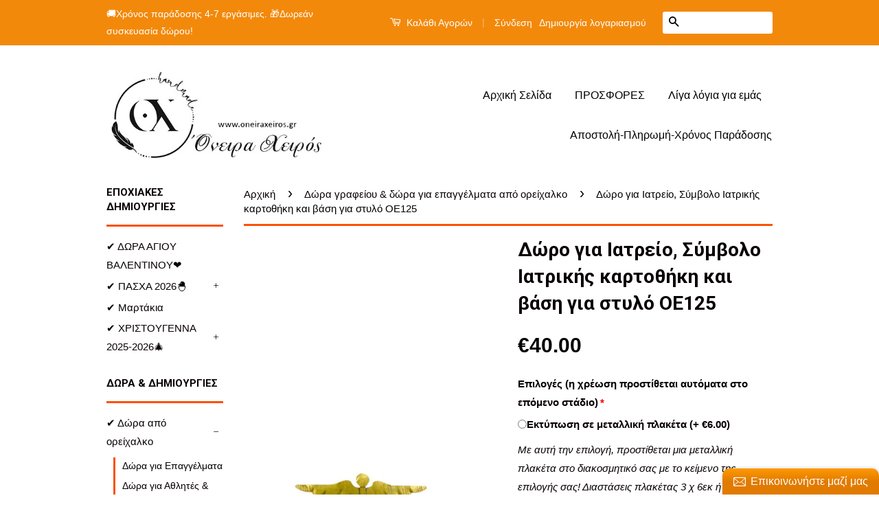

--- FILE ---
content_type: text/html; charset=utf-8
request_url: https://www.oneiraxeiros.gr/collections/smart-collection-39/products/product-444
body_size: 26262
content:
<!doctype html>
<!--[if lt IE 7]><html class="no-js lt-ie9 lt-ie8 lt-ie7" lang="en"> <![endif]-->
<!--[if IE 7]><html class="no-js lt-ie9 lt-ie8" lang="en"> <![endif]-->
<!--[if IE 8]><html class="no-js lt-ie9" lang="en"> <![endif]-->
<!--[if IE 9 ]><html class="ie9 no-js"> <![endif]-->
<!--[if (gt IE 9)|!(IE)]><!--> <html class="no-js"> <!--<![endif]-->
<head>
<meta name="p:domain_verify" content="e85ff0a92bb3d2c70e50f762ac7cfe01"/>
  <!-- Basic page needs ================================================== -->
  <meta charset="utf-8">
  <meta http-equiv="X-UA-Compatible" content="IE=edge,chrome=1">

  

  <!-- Title and description ================================================== -->
  <title>
  Δώρο για Ιατρείο, Σύμβολο Ιατρικής καρτοθήκη και βάση για στυλό ΟΕ125 &ndash; Όνειρα Χειρός  Ο μαγικός κόσμος του χειροποίητου...
  </title>

  
  <meta name="description" content="Όταν το διακοσμητικό γίνεται και χρηστικό, τότε αυτό αποτελεί το τέλειο δώρο! Χειροποίητη δημιουργία από φύλλο ορείχαλκου, τοποθετημένη σε ξύλινη βάση.  Ιδανικό δώρο για ορθοπεδικό, ψυχίατρο , παιδίατρο χειρούργο και για όλους όσους ασχολούνται με την υγεία όπως Ιατρικό κέντρο, Διαγνωστικό κέντρο και Νοσοκομεία! Ζητήστ">
  

  <!-- Social Meta Tags ================================================== -->
  

  <meta property="og:type" content="product">
  <meta property="og:title" content="Δώρο για Ιατρείο, Σύμβολο Ιατρικής καρτοθήκη και βάση για στυλό ΟΕ125">
  <meta property="og:url" content="https://www.oneiraxeiros.gr/products/product-444">
  
  <meta property="og:image" content="http://www.oneiraxeiros.gr/cdn/shop/files/gift_for_a_doctor_s_office_grande.jpg?v=1728664452">
  <meta property="og:image:secure_url" content="https://www.oneiraxeiros.gr/cdn/shop/files/gift_for_a_doctor_s_office_grande.jpg?v=1728664452">
  
  <meta property="og:image" content="http://www.oneiraxeiros.gr/cdn/shop/files/Gift_for_a_medical_graduate_grande.jpg?v=1728664585">
  <meta property="og:image:secure_url" content="https://www.oneiraxeiros.gr/cdn/shop/files/Gift_for_a_medical_graduate_grande.jpg?v=1728664585">
  
  <meta property="og:image" content="http://www.oneiraxeiros.gr/cdn/shop/products/0d6dc30d246bd26f5daafa4b0b5dbd54_grande.jpg?v=1675267212">
  <meta property="og:image:secure_url" content="https://www.oneiraxeiros.gr/cdn/shop/products/0d6dc30d246bd26f5daafa4b0b5dbd54_grande.jpg?v=1675267212">
  
  <meta property="og:price:amount" content="40.00">
  <meta property="og:price:currency" content="EUR">



  <meta property="og:description" content="Όταν το διακοσμητικό γίνεται και χρηστικό, τότε αυτό αποτελεί το τέλειο δώρο! Χειροποίητη δημιουργία από φύλλο ορείχαλκου, τοποθετημένη σε ξύλινη βάση.  Ιδανικό δώρο για ορθοπεδικό, ψυχίατρο , παιδίατρο χειρούργο και για όλους όσους ασχολούνται με την υγεία όπως Ιατρικό κέντρο, Διαγνωστικό κέντρο και Νοσοκομεία! Ζητήστ">


<meta property="og:site_name" content="Όνειρα Χειρός  Ο μαγικός κόσμος του χειροποίητου...">




  <meta name="twitter:card" content="summary">



  <meta name="twitter:title" content="Δώρο για Ιατρείο, Σύμβολο Ιατρικής καρτοθήκη και βάση για στυλό ΟΕ125">
  <meta name="twitter:description" content="Όταν το διακοσμητικό γίνεται και χρηστικό, τότε αυτό αποτελεί το τέλειο δώρο! Χειροποίητη δημιουργία από φύλλο ορείχαλκου, τοποθετημένη σε ξύλινη βάση. 
Ιδανικό δώρο για ορθοπεδικό, ψυχίατρο , παιδίατ">
  <meta name="twitter:image" content="https://www.oneiraxeiros.gr/cdn/shop/files/gift_for_a_doctor_s_office_large.jpg?v=1728664452">
  <meta name="twitter:image:width" content="480">
  <meta name="twitter:image:height" content="480">



  <!-- Helpers ================================================== -->
  <link rel="canonical" href="https://www.oneiraxeiros.gr/products/product-444">
  <meta name="viewport" content="width=device-width,initial-scale=1">
  <meta name="theme-color" content="#010101">

  

  <!-- CSS ================================================== -->
  <link href="//www.oneiraxeiros.gr/cdn/shop/t/4/assets/timber.scss.css?v=136308780928002627981696324237" rel="stylesheet" type="text/css" media="all" />
  <link href="//www.oneiraxeiros.gr/cdn/shop/t/4/assets/theme.scss.css?v=79925750450456967231696324237" rel="stylesheet" type="text/css" media="all" />

  

  
    
    
    <link href="//fonts.googleapis.com/css?family=Roboto:700" rel="stylesheet" type="text/css" media="all" />
  



  <!-- Header hook for plugins ================================================== -->
  <script>window.performance && window.performance.mark && window.performance.mark('shopify.content_for_header.start');</script><meta name="google-site-verification" content="zzsvs8NoPn8l-wbdNEnXZDCqd9BxCcnlG8ZMRKNXkcE">
<meta id="shopify-digital-wallet" name="shopify-digital-wallet" content="/12129360/digital_wallets/dialog">
<link rel="alternate" type="application/json+oembed" href="https://www.oneiraxeiros.gr/products/product-444.oembed">
<script async="async" src="/checkouts/internal/preloads.js?locale=el-GR"></script>
<script id="shopify-features" type="application/json">{"accessToken":"1d006c420f82c1e740494950551c9361","betas":["rich-media-storefront-analytics"],"domain":"www.oneiraxeiros.gr","predictiveSearch":true,"shopId":12129360,"locale":"el"}</script>
<script>var Shopify = Shopify || {};
Shopify.shop = "oneiraxeiros.myshopify.com";
Shopify.locale = "el";
Shopify.currency = {"active":"EUR","rate":"1.0"};
Shopify.country = "GR";
Shopify.theme = {"name":"Classic","id":108612551,"schema_name":null,"schema_version":null,"theme_store_id":721,"role":"main"};
Shopify.theme.handle = "null";
Shopify.theme.style = {"id":null,"handle":null};
Shopify.cdnHost = "www.oneiraxeiros.gr/cdn";
Shopify.routes = Shopify.routes || {};
Shopify.routes.root = "/";</script>
<script type="module">!function(o){(o.Shopify=o.Shopify||{}).modules=!0}(window);</script>
<script>!function(o){function n(){var o=[];function n(){o.push(Array.prototype.slice.apply(arguments))}return n.q=o,n}var t=o.Shopify=o.Shopify||{};t.loadFeatures=n(),t.autoloadFeatures=n()}(window);</script>
<script id="shop-js-analytics" type="application/json">{"pageType":"product"}</script>
<script defer="defer" async type="module" src="//www.oneiraxeiros.gr/cdn/shopifycloud/shop-js/modules/v2/client.init-shop-cart-sync_LfUzO4S6.el.esm.js"></script>
<script defer="defer" async type="module" src="//www.oneiraxeiros.gr/cdn/shopifycloud/shop-js/modules/v2/chunk.common_CGzkXfgL.esm.js"></script>
<script defer="defer" async type="module" src="//www.oneiraxeiros.gr/cdn/shopifycloud/shop-js/modules/v2/chunk.modal_Bgl3KeJf.esm.js"></script>
<script type="module">
  await import("//www.oneiraxeiros.gr/cdn/shopifycloud/shop-js/modules/v2/client.init-shop-cart-sync_LfUzO4S6.el.esm.js");
await import("//www.oneiraxeiros.gr/cdn/shopifycloud/shop-js/modules/v2/chunk.common_CGzkXfgL.esm.js");
await import("//www.oneiraxeiros.gr/cdn/shopifycloud/shop-js/modules/v2/chunk.modal_Bgl3KeJf.esm.js");

  window.Shopify.SignInWithShop?.initShopCartSync?.({"fedCMEnabled":true,"windoidEnabled":true});

</script>
<script>(function() {
  var isLoaded = false;
  function asyncLoad() {
    if (isLoaded) return;
    isLoaded = true;
    var urls = ["\/\/static.zotabox.com\/f\/2\/f2a1c45db4c63365fd58cd296f597341\/widgets.js?shop=oneiraxeiros.myshopify.com","https:\/\/cdn.shopify.com\/s\/files\/1\/1212\/9360\/t\/4\/assets\/sca-qv-scripts-noconfig.js?8070199711649253037\u0026shop=oneiraxeiros.myshopify.com","https:\/\/cdn.hextom.com\/js\/freeshippingbar.js?shop=oneiraxeiros.myshopify.com"];
    for (var i = 0; i < urls.length; i++) {
      var s = document.createElement('script');
      s.type = 'text/javascript';
      s.async = true;
      s.src = urls[i];
      var x = document.getElementsByTagName('script')[0];
      x.parentNode.insertBefore(s, x);
    }
  };
  if(window.attachEvent) {
    window.attachEvent('onload', asyncLoad);
  } else {
    window.addEventListener('load', asyncLoad, false);
  }
})();</script>
<script id="__st">var __st={"a":12129360,"offset":7200,"reqid":"3b07dd4d-224b-4993-9838-6604765e8894-1769430673","pageurl":"www.oneiraxeiros.gr\/collections\/smart-collection-39\/products\/product-444","u":"a033079c9760","p":"product","rtyp":"product","rid":9545565130};</script>
<script>window.ShopifyPaypalV4VisibilityTracking = true;</script>
<script id="captcha-bootstrap">!function(){'use strict';const t='contact',e='account',n='new_comment',o=[[t,t],['blogs',n],['comments',n],[t,'customer']],c=[[e,'customer_login'],[e,'guest_login'],[e,'recover_customer_password'],[e,'create_customer']],r=t=>t.map((([t,e])=>`form[action*='/${t}']:not([data-nocaptcha='true']) input[name='form_type'][value='${e}']`)).join(','),a=t=>()=>t?[...document.querySelectorAll(t)].map((t=>t.form)):[];function s(){const t=[...o],e=r(t);return a(e)}const i='password',u='form_key',d=['recaptcha-v3-token','g-recaptcha-response','h-captcha-response',i],f=()=>{try{return window.sessionStorage}catch{return}},m='__shopify_v',_=t=>t.elements[u];function p(t,e,n=!1){try{const o=window.sessionStorage,c=JSON.parse(o.getItem(e)),{data:r}=function(t){const{data:e,action:n}=t;return t[m]||n?{data:e,action:n}:{data:t,action:n}}(c);for(const[e,n]of Object.entries(r))t.elements[e]&&(t.elements[e].value=n);n&&o.removeItem(e)}catch(o){console.error('form repopulation failed',{error:o})}}const l='form_type',E='cptcha';function T(t){t.dataset[E]=!0}const w=window,h=w.document,L='Shopify',v='ce_forms',y='captcha';let A=!1;((t,e)=>{const n=(g='f06e6c50-85a8-45c8-87d0-21a2b65856fe',I='https://cdn.shopify.com/shopifycloud/storefront-forms-hcaptcha/ce_storefront_forms_captcha_hcaptcha.v1.5.2.iife.js',D={infoText:'Προστατεύεται με το hCaptcha',privacyText:'Απόρρητο',termsText:'Όροι'},(t,e,n)=>{const o=w[L][v],c=o.bindForm;if(c)return c(t,g,e,D).then(n);var r;o.q.push([[t,g,e,D],n]),r=I,A||(h.body.append(Object.assign(h.createElement('script'),{id:'captcha-provider',async:!0,src:r})),A=!0)});var g,I,D;w[L]=w[L]||{},w[L][v]=w[L][v]||{},w[L][v].q=[],w[L][y]=w[L][y]||{},w[L][y].protect=function(t,e){n(t,void 0,e),T(t)},Object.freeze(w[L][y]),function(t,e,n,w,h,L){const[v,y,A,g]=function(t,e,n){const i=e?o:[],u=t?c:[],d=[...i,...u],f=r(d),m=r(i),_=r(d.filter((([t,e])=>n.includes(e))));return[a(f),a(m),a(_),s()]}(w,h,L),I=t=>{const e=t.target;return e instanceof HTMLFormElement?e:e&&e.form},D=t=>v().includes(t);t.addEventListener('submit',(t=>{const e=I(t);if(!e)return;const n=D(e)&&!e.dataset.hcaptchaBound&&!e.dataset.recaptchaBound,o=_(e),c=g().includes(e)&&(!o||!o.value);(n||c)&&t.preventDefault(),c&&!n&&(function(t){try{if(!f())return;!function(t){const e=f();if(!e)return;const n=_(t);if(!n)return;const o=n.value;o&&e.removeItem(o)}(t);const e=Array.from(Array(32),(()=>Math.random().toString(36)[2])).join('');!function(t,e){_(t)||t.append(Object.assign(document.createElement('input'),{type:'hidden',name:u})),t.elements[u].value=e}(t,e),function(t,e){const n=f();if(!n)return;const o=[...t.querySelectorAll(`input[type='${i}']`)].map((({name:t})=>t)),c=[...d,...o],r={};for(const[a,s]of new FormData(t).entries())c.includes(a)||(r[a]=s);n.setItem(e,JSON.stringify({[m]:1,action:t.action,data:r}))}(t,e)}catch(e){console.error('failed to persist form',e)}}(e),e.submit())}));const S=(t,e)=>{t&&!t.dataset[E]&&(n(t,e.some((e=>e===t))),T(t))};for(const o of['focusin','change'])t.addEventListener(o,(t=>{const e=I(t);D(e)&&S(e,y())}));const B=e.get('form_key'),M=e.get(l),P=B&&M;t.addEventListener('DOMContentLoaded',(()=>{const t=y();if(P)for(const e of t)e.elements[l].value===M&&p(e,B);[...new Set([...A(),...v().filter((t=>'true'===t.dataset.shopifyCaptcha))])].forEach((e=>S(e,t)))}))}(h,new URLSearchParams(w.location.search),n,t,e,['guest_login'])})(!0,!0)}();</script>
<script integrity="sha256-4kQ18oKyAcykRKYeNunJcIwy7WH5gtpwJnB7kiuLZ1E=" data-source-attribution="shopify.loadfeatures" defer="defer" src="//www.oneiraxeiros.gr/cdn/shopifycloud/storefront/assets/storefront/load_feature-a0a9edcb.js" crossorigin="anonymous"></script>
<script data-source-attribution="shopify.dynamic_checkout.dynamic.init">var Shopify=Shopify||{};Shopify.PaymentButton=Shopify.PaymentButton||{isStorefrontPortableWallets:!0,init:function(){window.Shopify.PaymentButton.init=function(){};var t=document.createElement("script");t.src="https://www.oneiraxeiros.gr/cdn/shopifycloud/portable-wallets/latest/portable-wallets.el.js",t.type="module",document.head.appendChild(t)}};
</script>
<script data-source-attribution="shopify.dynamic_checkout.buyer_consent">
  function portableWalletsHideBuyerConsent(e){var t=document.getElementById("shopify-buyer-consent"),n=document.getElementById("shopify-subscription-policy-button");t&&n&&(t.classList.add("hidden"),t.setAttribute("aria-hidden","true"),n.removeEventListener("click",e))}function portableWalletsShowBuyerConsent(e){var t=document.getElementById("shopify-buyer-consent"),n=document.getElementById("shopify-subscription-policy-button");t&&n&&(t.classList.remove("hidden"),t.removeAttribute("aria-hidden"),n.addEventListener("click",e))}window.Shopify?.PaymentButton&&(window.Shopify.PaymentButton.hideBuyerConsent=portableWalletsHideBuyerConsent,window.Shopify.PaymentButton.showBuyerConsent=portableWalletsShowBuyerConsent);
</script>
<script data-source-attribution="shopify.dynamic_checkout.cart.bootstrap">document.addEventListener("DOMContentLoaded",(function(){function t(){return document.querySelector("shopify-accelerated-checkout-cart, shopify-accelerated-checkout")}if(t())Shopify.PaymentButton.init();else{new MutationObserver((function(e,n){t()&&(Shopify.PaymentButton.init(),n.disconnect())})).observe(document.body,{childList:!0,subtree:!0})}}));
</script>
<script id='scb4127' type='text/javascript' async='' src='https://www.oneiraxeiros.gr/cdn/shopifycloud/privacy-banner/storefront-banner.js'></script>
<script>window.performance && window.performance.mark && window.performance.mark('shopify.content_for_header.end');</script>

  

<!--[if lt IE 9]>
<script src="//cdnjs.cloudflare.com/ajax/libs/html5shiv/3.7.2/html5shiv.min.js" type="text/javascript"></script>
<script src="//www.oneiraxeiros.gr/cdn/shop/t/4/assets/respond.min.js?v=52248677837542619231458991183" type="text/javascript"></script>
<link href="//www.oneiraxeiros.gr/cdn/shop/t/4/assets/respond-proxy.html" id="respond-proxy" rel="respond-proxy" />
<link href="//www.oneiraxeiros.gr/search?q=5e2515cdcc22f1b306baa69a942c94e8" id="respond-redirect" rel="respond-redirect" />
<script src="//www.oneiraxeiros.gr/search?q=5e2515cdcc22f1b306baa69a942c94e8" type="text/javascript"></script>
<![endif]-->



  <script src="//ajax.googleapis.com/ajax/libs/jquery/1.11.0/jquery.min.js" type="text/javascript"></script>
  <script src="//www.oneiraxeiros.gr/cdn/shop/t/4/assets/modernizr.min.js?v=26620055551102246001458991182" type="text/javascript"></script>

  
  

<link rel="stylesheet" href="//www.oneiraxeiros.gr/cdn/shop/t/4/assets/sca-quick-view.css?v=127443948230706355921471265682">
<link rel="stylesheet" href="//www.oneiraxeiros.gr/cdn/shop/t/4/assets/sca-jquery.fancybox.css?v=50433719388693846841471265681">

<script src="//www.oneiraxeiros.gr/cdn/shopifycloud/storefront/assets/themes_support/option_selection-b017cd28.js" type="text/javascript"></script>

 <!-- Hits Analytics tracking code -->

  

<!-- end of Hits Analytics code -->

<link href="https://assets.entanglecommerce.com/google-review-assets/gr-extension.min.css" rel="stylesheet" type="text/css">

 <script>window.is_hulkpo_installed=true</script>
<!-- BEGIN app block: shopify://apps/instafeed/blocks/head-block/c447db20-095d-4a10-9725-b5977662c9d5 --><link rel="preconnect" href="https://cdn.nfcube.com/">
<link rel="preconnect" href="https://scontent.cdninstagram.com/">


  <script>
    document.addEventListener('DOMContentLoaded', function () {
      let instafeedScript = document.createElement('script');

      
        instafeedScript.src = 'https://storage.nfcube.com/instafeed-8fd923b380650639e5c3a13c997e800d.js';
      

      document.body.appendChild(instafeedScript);
    });
  </script>





<!-- END app block --><script src="https://cdn.shopify.com/extensions/019be490-0cec-7e0e-b37c-aa25b1cde55c/expo-385/assets/expo-embed.js" type="text/javascript" defer="defer"></script>
<link href="https://monorail-edge.shopifysvc.com" rel="dns-prefetch">
<script>(function(){if ("sendBeacon" in navigator && "performance" in window) {try {var session_token_from_headers = performance.getEntriesByType('navigation')[0].serverTiming.find(x => x.name == '_s').description;} catch {var session_token_from_headers = undefined;}var session_cookie_matches = document.cookie.match(/_shopify_s=([^;]*)/);var session_token_from_cookie = session_cookie_matches && session_cookie_matches.length === 2 ? session_cookie_matches[1] : "";var session_token = session_token_from_headers || session_token_from_cookie || "";function handle_abandonment_event(e) {var entries = performance.getEntries().filter(function(entry) {return /monorail-edge.shopifysvc.com/.test(entry.name);});if (!window.abandonment_tracked && entries.length === 0) {window.abandonment_tracked = true;var currentMs = Date.now();var navigation_start = performance.timing.navigationStart;var payload = {shop_id: 12129360,url: window.location.href,navigation_start,duration: currentMs - navigation_start,session_token,page_type: "product"};window.navigator.sendBeacon("https://monorail-edge.shopifysvc.com/v1/produce", JSON.stringify({schema_id: "online_store_buyer_site_abandonment/1.1",payload: payload,metadata: {event_created_at_ms: currentMs,event_sent_at_ms: currentMs}}));}}window.addEventListener('pagehide', handle_abandonment_event);}}());</script>
<script id="web-pixels-manager-setup">(function e(e,d,r,n,o){if(void 0===o&&(o={}),!Boolean(null===(a=null===(i=window.Shopify)||void 0===i?void 0:i.analytics)||void 0===a?void 0:a.replayQueue)){var i,a;window.Shopify=window.Shopify||{};var t=window.Shopify;t.analytics=t.analytics||{};var s=t.analytics;s.replayQueue=[],s.publish=function(e,d,r){return s.replayQueue.push([e,d,r]),!0};try{self.performance.mark("wpm:start")}catch(e){}var l=function(){var e={modern:/Edge?\/(1{2}[4-9]|1[2-9]\d|[2-9]\d{2}|\d{4,})\.\d+(\.\d+|)|Firefox\/(1{2}[4-9]|1[2-9]\d|[2-9]\d{2}|\d{4,})\.\d+(\.\d+|)|Chrom(ium|e)\/(9{2}|\d{3,})\.\d+(\.\d+|)|(Maci|X1{2}).+ Version\/(15\.\d+|(1[6-9]|[2-9]\d|\d{3,})\.\d+)([,.]\d+|)( \(\w+\)|)( Mobile\/\w+|) Safari\/|Chrome.+OPR\/(9{2}|\d{3,})\.\d+\.\d+|(CPU[ +]OS|iPhone[ +]OS|CPU[ +]iPhone|CPU IPhone OS|CPU iPad OS)[ +]+(15[._]\d+|(1[6-9]|[2-9]\d|\d{3,})[._]\d+)([._]\d+|)|Android:?[ /-](13[3-9]|1[4-9]\d|[2-9]\d{2}|\d{4,})(\.\d+|)(\.\d+|)|Android.+Firefox\/(13[5-9]|1[4-9]\d|[2-9]\d{2}|\d{4,})\.\d+(\.\d+|)|Android.+Chrom(ium|e)\/(13[3-9]|1[4-9]\d|[2-9]\d{2}|\d{4,})\.\d+(\.\d+|)|SamsungBrowser\/([2-9]\d|\d{3,})\.\d+/,legacy:/Edge?\/(1[6-9]|[2-9]\d|\d{3,})\.\d+(\.\d+|)|Firefox\/(5[4-9]|[6-9]\d|\d{3,})\.\d+(\.\d+|)|Chrom(ium|e)\/(5[1-9]|[6-9]\d|\d{3,})\.\d+(\.\d+|)([\d.]+$|.*Safari\/(?![\d.]+ Edge\/[\d.]+$))|(Maci|X1{2}).+ Version\/(10\.\d+|(1[1-9]|[2-9]\d|\d{3,})\.\d+)([,.]\d+|)( \(\w+\)|)( Mobile\/\w+|) Safari\/|Chrome.+OPR\/(3[89]|[4-9]\d|\d{3,})\.\d+\.\d+|(CPU[ +]OS|iPhone[ +]OS|CPU[ +]iPhone|CPU IPhone OS|CPU iPad OS)[ +]+(10[._]\d+|(1[1-9]|[2-9]\d|\d{3,})[._]\d+)([._]\d+|)|Android:?[ /-](13[3-9]|1[4-9]\d|[2-9]\d{2}|\d{4,})(\.\d+|)(\.\d+|)|Mobile Safari.+OPR\/([89]\d|\d{3,})\.\d+\.\d+|Android.+Firefox\/(13[5-9]|1[4-9]\d|[2-9]\d{2}|\d{4,})\.\d+(\.\d+|)|Android.+Chrom(ium|e)\/(13[3-9]|1[4-9]\d|[2-9]\d{2}|\d{4,})\.\d+(\.\d+|)|Android.+(UC? ?Browser|UCWEB|U3)[ /]?(15\.([5-9]|\d{2,})|(1[6-9]|[2-9]\d|\d{3,})\.\d+)\.\d+|SamsungBrowser\/(5\.\d+|([6-9]|\d{2,})\.\d+)|Android.+MQ{2}Browser\/(14(\.(9|\d{2,})|)|(1[5-9]|[2-9]\d|\d{3,})(\.\d+|))(\.\d+|)|K[Aa][Ii]OS\/(3\.\d+|([4-9]|\d{2,})\.\d+)(\.\d+|)/},d=e.modern,r=e.legacy,n=navigator.userAgent;return n.match(d)?"modern":n.match(r)?"legacy":"unknown"}(),u="modern"===l?"modern":"legacy",c=(null!=n?n:{modern:"",legacy:""})[u],f=function(e){return[e.baseUrl,"/wpm","/b",e.hashVersion,"modern"===e.buildTarget?"m":"l",".js"].join("")}({baseUrl:d,hashVersion:r,buildTarget:u}),m=function(e){var d=e.version,r=e.bundleTarget,n=e.surface,o=e.pageUrl,i=e.monorailEndpoint;return{emit:function(e){var a=e.status,t=e.errorMsg,s=(new Date).getTime(),l=JSON.stringify({metadata:{event_sent_at_ms:s},events:[{schema_id:"web_pixels_manager_load/3.1",payload:{version:d,bundle_target:r,page_url:o,status:a,surface:n,error_msg:t},metadata:{event_created_at_ms:s}}]});if(!i)return console&&console.warn&&console.warn("[Web Pixels Manager] No Monorail endpoint provided, skipping logging."),!1;try{return self.navigator.sendBeacon.bind(self.navigator)(i,l)}catch(e){}var u=new XMLHttpRequest;try{return u.open("POST",i,!0),u.setRequestHeader("Content-Type","text/plain"),u.send(l),!0}catch(e){return console&&console.warn&&console.warn("[Web Pixels Manager] Got an unhandled error while logging to Monorail."),!1}}}}({version:r,bundleTarget:l,surface:e.surface,pageUrl:self.location.href,monorailEndpoint:e.monorailEndpoint});try{o.browserTarget=l,function(e){var d=e.src,r=e.async,n=void 0===r||r,o=e.onload,i=e.onerror,a=e.sri,t=e.scriptDataAttributes,s=void 0===t?{}:t,l=document.createElement("script"),u=document.querySelector("head"),c=document.querySelector("body");if(l.async=n,l.src=d,a&&(l.integrity=a,l.crossOrigin="anonymous"),s)for(var f in s)if(Object.prototype.hasOwnProperty.call(s,f))try{l.dataset[f]=s[f]}catch(e){}if(o&&l.addEventListener("load",o),i&&l.addEventListener("error",i),u)u.appendChild(l);else{if(!c)throw new Error("Did not find a head or body element to append the script");c.appendChild(l)}}({src:f,async:!0,onload:function(){if(!function(){var e,d;return Boolean(null===(d=null===(e=window.Shopify)||void 0===e?void 0:e.analytics)||void 0===d?void 0:d.initialized)}()){var d=window.webPixelsManager.init(e)||void 0;if(d){var r=window.Shopify.analytics;r.replayQueue.forEach((function(e){var r=e[0],n=e[1],o=e[2];d.publishCustomEvent(r,n,o)})),r.replayQueue=[],r.publish=d.publishCustomEvent,r.visitor=d.visitor,r.initialized=!0}}},onerror:function(){return m.emit({status:"failed",errorMsg:"".concat(f," has failed to load")})},sri:function(e){var d=/^sha384-[A-Za-z0-9+/=]+$/;return"string"==typeof e&&d.test(e)}(c)?c:"",scriptDataAttributes:o}),m.emit({status:"loading"})}catch(e){m.emit({status:"failed",errorMsg:(null==e?void 0:e.message)||"Unknown error"})}}})({shopId: 12129360,storefrontBaseUrl: "https://www.oneiraxeiros.gr",extensionsBaseUrl: "https://extensions.shopifycdn.com/cdn/shopifycloud/web-pixels-manager",monorailEndpoint: "https://monorail-edge.shopifysvc.com/unstable/produce_batch",surface: "storefront-renderer",enabledBetaFlags: ["2dca8a86"],webPixelsConfigList: [{"id":"1132069205","configuration":"{\"config\":\"{\\\"pixel_id\\\":\\\"GT-WRCTFQZ\\\",\\\"target_country\\\":\\\"GR\\\",\\\"gtag_events\\\":[{\\\"type\\\":\\\"purchase\\\",\\\"action_label\\\":\\\"MC-HWNGKZJH0R\\\"},{\\\"type\\\":\\\"page_view\\\",\\\"action_label\\\":\\\"MC-HWNGKZJH0R\\\"},{\\\"type\\\":\\\"view_item\\\",\\\"action_label\\\":\\\"MC-HWNGKZJH0R\\\"}],\\\"enable_monitoring_mode\\\":false}\"}","eventPayloadVersion":"v1","runtimeContext":"OPEN","scriptVersion":"b2a88bafab3e21179ed38636efcd8a93","type":"APP","apiClientId":1780363,"privacyPurposes":[],"dataSharingAdjustments":{"protectedCustomerApprovalScopes":["read_customer_address","read_customer_email","read_customer_name","read_customer_personal_data","read_customer_phone"]}},{"id":"261161301","configuration":"{\"pixel_id\":\"395096521679671\",\"pixel_type\":\"facebook_pixel\",\"metaapp_system_user_token\":\"-\"}","eventPayloadVersion":"v1","runtimeContext":"OPEN","scriptVersion":"ca16bc87fe92b6042fbaa3acc2fbdaa6","type":"APP","apiClientId":2329312,"privacyPurposes":["ANALYTICS","MARKETING","SALE_OF_DATA"],"dataSharingAdjustments":{"protectedCustomerApprovalScopes":["read_customer_address","read_customer_email","read_customer_name","read_customer_personal_data","read_customer_phone"]}},{"id":"179306837","configuration":"{\"tagID\":\"2614376437380\"}","eventPayloadVersion":"v1","runtimeContext":"STRICT","scriptVersion":"18031546ee651571ed29edbe71a3550b","type":"APP","apiClientId":3009811,"privacyPurposes":["ANALYTICS","MARKETING","SALE_OF_DATA"],"dataSharingAdjustments":{"protectedCustomerApprovalScopes":["read_customer_address","read_customer_email","read_customer_name","read_customer_personal_data","read_customer_phone"]}},{"id":"174293333","eventPayloadVersion":"v1","runtimeContext":"LAX","scriptVersion":"1","type":"CUSTOM","privacyPurposes":["ANALYTICS"],"name":"Google Analytics tag (migrated)"},{"id":"shopify-app-pixel","configuration":"{}","eventPayloadVersion":"v1","runtimeContext":"STRICT","scriptVersion":"0450","apiClientId":"shopify-pixel","type":"APP","privacyPurposes":["ANALYTICS","MARKETING"]},{"id":"shopify-custom-pixel","eventPayloadVersion":"v1","runtimeContext":"LAX","scriptVersion":"0450","apiClientId":"shopify-pixel","type":"CUSTOM","privacyPurposes":["ANALYTICS","MARKETING"]}],isMerchantRequest: false,initData: {"shop":{"name":"Όνειρα Χειρός  Ο μαγικός κόσμος του χειροποίητου...","paymentSettings":{"currencyCode":"EUR"},"myshopifyDomain":"oneiraxeiros.myshopify.com","countryCode":"GR","storefrontUrl":"https:\/\/www.oneiraxeiros.gr"},"customer":null,"cart":null,"checkout":null,"productVariants":[{"price":{"amount":40.0,"currencyCode":"EUR"},"product":{"title":"Δώρο για Ιατρείο, Σύμβολο Ιατρικής καρτοθήκη και βάση για στυλό ΟΕ125","vendor":"Όνειρα Χειρός Ο μαγικός κόσμος του χειροποίητου...","id":"9545565130","untranslatedTitle":"Δώρο για Ιατρείο, Σύμβολο Ιατρικής καρτοθήκη και βάση για στυλό ΟΕ125","url":"\/products\/product-444","type":"Δώρα για επαγγέλματα από ορείχαλκο"},"id":"43660880445685","image":{"src":"\/\/www.oneiraxeiros.gr\/cdn\/shop\/files\/gift_for_a_doctor_s_office.jpg?v=1728664452"},"sku":"","title":"Default Title","untranslatedTitle":"Default Title"}],"purchasingCompany":null},},"https://www.oneiraxeiros.gr/cdn","fcfee988w5aeb613cpc8e4bc33m6693e112",{"modern":"","legacy":""},{"shopId":"12129360","storefrontBaseUrl":"https:\/\/www.oneiraxeiros.gr","extensionBaseUrl":"https:\/\/extensions.shopifycdn.com\/cdn\/shopifycloud\/web-pixels-manager","surface":"storefront-renderer","enabledBetaFlags":"[\"2dca8a86\"]","isMerchantRequest":"false","hashVersion":"fcfee988w5aeb613cpc8e4bc33m6693e112","publish":"custom","events":"[[\"page_viewed\",{}],[\"product_viewed\",{\"productVariant\":{\"price\":{\"amount\":40.0,\"currencyCode\":\"EUR\"},\"product\":{\"title\":\"Δώρο για Ιατρείο, Σύμβολο Ιατρικής καρτοθήκη και βάση για στυλό ΟΕ125\",\"vendor\":\"Όνειρα Χειρός Ο μαγικός κόσμος του χειροποίητου...\",\"id\":\"9545565130\",\"untranslatedTitle\":\"Δώρο για Ιατρείο, Σύμβολο Ιατρικής καρτοθήκη και βάση για στυλό ΟΕ125\",\"url\":\"\/products\/product-444\",\"type\":\"Δώρα για επαγγέλματα από ορείχαλκο\"},\"id\":\"43660880445685\",\"image\":{\"src\":\"\/\/www.oneiraxeiros.gr\/cdn\/shop\/files\/gift_for_a_doctor_s_office.jpg?v=1728664452\"},\"sku\":\"\",\"title\":\"Default Title\",\"untranslatedTitle\":\"Default Title\"}}]]"});</script><script>
  window.ShopifyAnalytics = window.ShopifyAnalytics || {};
  window.ShopifyAnalytics.meta = window.ShopifyAnalytics.meta || {};
  window.ShopifyAnalytics.meta.currency = 'EUR';
  var meta = {"product":{"id":9545565130,"gid":"gid:\/\/shopify\/Product\/9545565130","vendor":"Όνειρα Χειρός Ο μαγικός κόσμος του χειροποίητου...","type":"Δώρα για επαγγέλματα από ορείχαλκο","handle":"product-444","variants":[{"id":43660880445685,"price":4000,"name":"Δώρο για Ιατρείο, Σύμβολο Ιατρικής καρτοθήκη και βάση για στυλό ΟΕ125","public_title":null,"sku":""}],"remote":false},"page":{"pageType":"product","resourceType":"product","resourceId":9545565130,"requestId":"3b07dd4d-224b-4993-9838-6604765e8894-1769430673"}};
  for (var attr in meta) {
    window.ShopifyAnalytics.meta[attr] = meta[attr];
  }
</script>
<script class="analytics">
  (function () {
    var customDocumentWrite = function(content) {
      var jquery = null;

      if (window.jQuery) {
        jquery = window.jQuery;
      } else if (window.Checkout && window.Checkout.$) {
        jquery = window.Checkout.$;
      }

      if (jquery) {
        jquery('body').append(content);
      }
    };

    var hasLoggedConversion = function(token) {
      if (token) {
        return document.cookie.indexOf('loggedConversion=' + token) !== -1;
      }
      return false;
    }

    var setCookieIfConversion = function(token) {
      if (token) {
        var twoMonthsFromNow = new Date(Date.now());
        twoMonthsFromNow.setMonth(twoMonthsFromNow.getMonth() + 2);

        document.cookie = 'loggedConversion=' + token + '; expires=' + twoMonthsFromNow;
      }
    }

    var trekkie = window.ShopifyAnalytics.lib = window.trekkie = window.trekkie || [];
    if (trekkie.integrations) {
      return;
    }
    trekkie.methods = [
      'identify',
      'page',
      'ready',
      'track',
      'trackForm',
      'trackLink'
    ];
    trekkie.factory = function(method) {
      return function() {
        var args = Array.prototype.slice.call(arguments);
        args.unshift(method);
        trekkie.push(args);
        return trekkie;
      };
    };
    for (var i = 0; i < trekkie.methods.length; i++) {
      var key = trekkie.methods[i];
      trekkie[key] = trekkie.factory(key);
    }
    trekkie.load = function(config) {
      trekkie.config = config || {};
      trekkie.config.initialDocumentCookie = document.cookie;
      var first = document.getElementsByTagName('script')[0];
      var script = document.createElement('script');
      script.type = 'text/javascript';
      script.onerror = function(e) {
        var scriptFallback = document.createElement('script');
        scriptFallback.type = 'text/javascript';
        scriptFallback.onerror = function(error) {
                var Monorail = {
      produce: function produce(monorailDomain, schemaId, payload) {
        var currentMs = new Date().getTime();
        var event = {
          schema_id: schemaId,
          payload: payload,
          metadata: {
            event_created_at_ms: currentMs,
            event_sent_at_ms: currentMs
          }
        };
        return Monorail.sendRequest("https://" + monorailDomain + "/v1/produce", JSON.stringify(event));
      },
      sendRequest: function sendRequest(endpointUrl, payload) {
        // Try the sendBeacon API
        if (window && window.navigator && typeof window.navigator.sendBeacon === 'function' && typeof window.Blob === 'function' && !Monorail.isIos12()) {
          var blobData = new window.Blob([payload], {
            type: 'text/plain'
          });

          if (window.navigator.sendBeacon(endpointUrl, blobData)) {
            return true;
          } // sendBeacon was not successful

        } // XHR beacon

        var xhr = new XMLHttpRequest();

        try {
          xhr.open('POST', endpointUrl);
          xhr.setRequestHeader('Content-Type', 'text/plain');
          xhr.send(payload);
        } catch (e) {
          console.log(e);
        }

        return false;
      },
      isIos12: function isIos12() {
        return window.navigator.userAgent.lastIndexOf('iPhone; CPU iPhone OS 12_') !== -1 || window.navigator.userAgent.lastIndexOf('iPad; CPU OS 12_') !== -1;
      }
    };
    Monorail.produce('monorail-edge.shopifysvc.com',
      'trekkie_storefront_load_errors/1.1',
      {shop_id: 12129360,
      theme_id: 108612551,
      app_name: "storefront",
      context_url: window.location.href,
      source_url: "//www.oneiraxeiros.gr/cdn/s/trekkie.storefront.8d95595f799fbf7e1d32231b9a28fd43b70c67d3.min.js"});

        };
        scriptFallback.async = true;
        scriptFallback.src = '//www.oneiraxeiros.gr/cdn/s/trekkie.storefront.8d95595f799fbf7e1d32231b9a28fd43b70c67d3.min.js';
        first.parentNode.insertBefore(scriptFallback, first);
      };
      script.async = true;
      script.src = '//www.oneiraxeiros.gr/cdn/s/trekkie.storefront.8d95595f799fbf7e1d32231b9a28fd43b70c67d3.min.js';
      first.parentNode.insertBefore(script, first);
    };
    trekkie.load(
      {"Trekkie":{"appName":"storefront","development":false,"defaultAttributes":{"shopId":12129360,"isMerchantRequest":null,"themeId":108612551,"themeCityHash":"7664356728309172681","contentLanguage":"el","currency":"EUR","eventMetadataId":"52dddb1e-563f-4523-a677-88004a91e135"},"isServerSideCookieWritingEnabled":true,"monorailRegion":"shop_domain","enabledBetaFlags":["65f19447"]},"Session Attribution":{},"S2S":{"facebookCapiEnabled":true,"source":"trekkie-storefront-renderer","apiClientId":580111}}
    );

    var loaded = false;
    trekkie.ready(function() {
      if (loaded) return;
      loaded = true;

      window.ShopifyAnalytics.lib = window.trekkie;

      var originalDocumentWrite = document.write;
      document.write = customDocumentWrite;
      try { window.ShopifyAnalytics.merchantGoogleAnalytics.call(this); } catch(error) {};
      document.write = originalDocumentWrite;

      window.ShopifyAnalytics.lib.page(null,{"pageType":"product","resourceType":"product","resourceId":9545565130,"requestId":"3b07dd4d-224b-4993-9838-6604765e8894-1769430673","shopifyEmitted":true});

      var match = window.location.pathname.match(/checkouts\/(.+)\/(thank_you|post_purchase)/)
      var token = match? match[1]: undefined;
      if (!hasLoggedConversion(token)) {
        setCookieIfConversion(token);
        window.ShopifyAnalytics.lib.track("Viewed Product",{"currency":"EUR","variantId":43660880445685,"productId":9545565130,"productGid":"gid:\/\/shopify\/Product\/9545565130","name":"Δώρο για Ιατρείο, Σύμβολο Ιατρικής καρτοθήκη και βάση για στυλό ΟΕ125","price":"40.00","sku":"","brand":"Όνειρα Χειρός Ο μαγικός κόσμος του χειροποίητου...","variant":null,"category":"Δώρα για επαγγέλματα από ορείχαλκο","nonInteraction":true,"remote":false},undefined,undefined,{"shopifyEmitted":true});
      window.ShopifyAnalytics.lib.track("monorail:\/\/trekkie_storefront_viewed_product\/1.1",{"currency":"EUR","variantId":43660880445685,"productId":9545565130,"productGid":"gid:\/\/shopify\/Product\/9545565130","name":"Δώρο για Ιατρείο, Σύμβολο Ιατρικής καρτοθήκη και βάση για στυλό ΟΕ125","price":"40.00","sku":"","brand":"Όνειρα Χειρός Ο μαγικός κόσμος του χειροποίητου...","variant":null,"category":"Δώρα για επαγγέλματα από ορείχαλκο","nonInteraction":true,"remote":false,"referer":"https:\/\/www.oneiraxeiros.gr\/collections\/smart-collection-39\/products\/product-444"});
      }
    });


        var eventsListenerScript = document.createElement('script');
        eventsListenerScript.async = true;
        eventsListenerScript.src = "//www.oneiraxeiros.gr/cdn/shopifycloud/storefront/assets/shop_events_listener-3da45d37.js";
        document.getElementsByTagName('head')[0].appendChild(eventsListenerScript);

})();</script>
  <script>
  if (!window.ga || (window.ga && typeof window.ga !== 'function')) {
    window.ga = function ga() {
      (window.ga.q = window.ga.q || []).push(arguments);
      if (window.Shopify && window.Shopify.analytics && typeof window.Shopify.analytics.publish === 'function') {
        window.Shopify.analytics.publish("ga_stub_called", {}, {sendTo: "google_osp_migration"});
      }
      console.error("Shopify's Google Analytics stub called with:", Array.from(arguments), "\nSee https://help.shopify.com/manual/promoting-marketing/pixels/pixel-migration#google for more information.");
    };
    if (window.Shopify && window.Shopify.analytics && typeof window.Shopify.analytics.publish === 'function') {
      window.Shopify.analytics.publish("ga_stub_initialized", {}, {sendTo: "google_osp_migration"});
    }
  }
</script>
<script
  defer
  src="https://www.oneiraxeiros.gr/cdn/shopifycloud/perf-kit/shopify-perf-kit-3.0.4.min.js"
  data-application="storefront-renderer"
  data-shop-id="12129360"
  data-render-region="gcp-us-east1"
  data-page-type="product"
  data-theme-instance-id="108612551"
  data-theme-name=""
  data-theme-version=""
  data-monorail-region="shop_domain"
  data-resource-timing-sampling-rate="10"
  data-shs="true"
  data-shs-beacon="true"
  data-shs-export-with-fetch="true"
  data-shs-logs-sample-rate="1"
  data-shs-beacon-endpoint="https://www.oneiraxeiros.gr/api/collect"
></script>
</head>

<body id="dwro-gia-iatreio-symvolo-iatrikhs-kartothhkh-kai-vash-gia-stylo-oe125" class="template-product" >

  <div class="header-bar">
  <div class="wrapper medium-down--hide">
    <div class="large--display-table">
      <div class="header-bar__left large--display-table-cell">
        
          <div class="header-bar__module header-bar__message">
            🚚Χρόνος παράδοσης 4-7 εργάσιμες. 🎁Δωρεάν συσκευασία δώρου!
          </div>
        
      </div>

      <div class="header-bar__right large--display-table-cell">
        <div class="header-bar__module">
          <a href="/cart" class="cart-toggle">
            <span class="icon icon-cart header-bar__cart-icon" aria-hidden="true"></span>
            Καλάθι Αγορών
            <span class="cart-count header-bar__cart-count hidden-count">0</span>
          </a>
        </div>

        
          <span class="header-bar__sep" aria-hidden="true">|</span>
          <ul class="header-bar__module header-bar__module--list">
            
              <li>
                <a href="https://shopify.com/12129360/account?locale=el&amp;region_country=GR" id="customer_login_link">Σύνδεση</a>
              </li>
              <li>
                <a href="https://shopify.com/12129360/account?locale=el" id="customer_register_link">Δημιουργία λογαριασμού</a>
              </li>
            
          </ul>
        
        
        
          <div class="header-bar__module header-bar__search">
            


  <form action="/search" method="get" class="header-bar__search-form clearfix" role="search">
    
    <input type="search" name="q" value="" aria-label="Αναζήτηση στο κατάστημα μας" class="header-bar__search-input">
    <button type="submit" class="btn icon-fallback-text header-bar__search-submit">
      <span class="icon icon-search" aria-hidden="true"></span>
      <span class="fallback-text">Αναζήτηση</span>
    </button>
  </form>


          </div>
        

      </div>
    </div>
  </div>
  <div class="wrapper large--hide">
    <button type="button" class="mobile-nav-trigger" id="MobileNavTrigger">
      <span class="icon icon-hamburger" aria-hidden="true"></span>
      Μενού
    </button>
    <a href="/cart" class="cart-toggle mobile-cart-toggle">
      <span class="icon icon-cart header-bar__cart-icon" aria-hidden="true"></span>
      Καλάθι Αγορών <span class="cart-count hidden-count">0</span>
    </a>
  </div>
  <ul id="MobileNav" class="mobile-nav large--hide">
  
  
  
  <li class="mobile-nav__link" aria-haspopup="true">
    
      <a href="/" class="mobile-nav">
        Αρχική Σελίδα
      </a>
    
  </li>
  
  
  <li class="mobile-nav__link" aria-haspopup="true">
    
      <a href="/pages/page-14" class="mobile-nav">
        ΠΡΟΣΦΟΡΕΣ
      </a>
    
  </li>
  
  
  <li class="mobile-nav__link" aria-haspopup="true">
    
      <a href="/pages/frontpage" class="mobile-nav">
        Λίγα λόγια για εμάς
      </a>
    
  </li>
  
  
  <li class="mobile-nav__link" aria-haspopup="true">
    
      <a href="/pages/page-1" class="mobile-nav">
         Αποστολή-Πληρωμή-Χρόνος Παράδοσης
      </a>
    
  </li>
  
  
    
      
      
      
      
      
        <li class="mobile-nav__link" aria-haspopup="true">
  <a href="#" class="mobile-nav__sublist-trigger">
    ΕΠΟΧΙΑΚΕΣ ΔΗΜΙΟΥΡΓΙΕΣ
    <span class="icon-fallback-text mobile-nav__sublist-expand">
  <span class="icon icon-plus" aria-hidden="true"></span>
  <span class="fallback-text">+</span>
</span>
<span class="icon-fallback-text mobile-nav__sublist-contract">
  <span class="icon icon-minus" aria-hidden="true"></span>
  <span class="fallback-text">-</span>
</span>
  </a>
  <ul class="mobile-nav__sublist">
  
    
      
      
        <li class="mobile-nav__sublist-link">
          <a href="/collections/smart-collection-50">✔ ΔΩΡΑ ΑΓΙΟΥ ΒΑΛΕΝΤΙΝΟΥ❤️</a>
        </li>
      
    
  
    
      
      
        <li class="mobile-nav__sublist-link" aria-haspopup="true">
          <a href="/collections/smart-collection-35" class="mobile-nav__sublist-trigger">
            ✔ ΠΑΣΧΑ 2026🐣
            <span class="icon-fallback-text mobile-nav__sublist-expand">
  <span class="icon icon-plus" aria-hidden="true"></span>
  <span class="fallback-text">+</span>
</span>
<span class="icon-fallback-text mobile-nav__sublist-contract">
  <span class="icon icon-minus" aria-hidden="true"></span>
  <span class="fallback-text">-</span>
</span>
          </a>
          <ul class="mobile-nav__sublist">
            
              <li class="mobile-nav__sublist-link">
                <a href="/collections/smart-collection-25">✔️Λαμπάδες για ΚΟΡΙΤΣΙΑ</a>
              </li>
            
              <li class="mobile-nav__sublist-link">
                <a href="/collections/smart-collection-9">✔️Λαμπάδες για ΑΓΟΡΙΑ</a>
              </li>
            
              <li class="mobile-nav__sublist-link">
                <a href="/collections/2017">✔️Λαμπάδες ΕΦΗΒΩΝ • ΕΝΗΛΙΚΩΝ</a>
              </li>
            
              <li class="mobile-nav__sublist-link">
                <a href="/collections/smart-collection-34">✔️Λαμπάδες για ΖΕΥΓΑΡΙΑ</a>
              </li>
            
              <li class="mobile-nav__sublist-link">
                <a href="/collections/smart-collection-51">✔️Πασχαλινά Δώρα</a>
              </li>
            
          </ul>
        </li>
      
    
  
    
      
      
        <li class="mobile-nav__sublist-link">
          <a href="/collections/smart-collection-38">✔ Μαρτάκια</a>
        </li>
      
    
  
    
      
      
        <li class="mobile-nav__sublist-link" aria-haspopup="true">
          <a href="/pages/2020-2021" class="mobile-nav__sublist-trigger">
            ✔ ΧΡΙΣΤΟΥΓΕΝΝΑ 2025-2026🎄
            <span class="icon-fallback-text mobile-nav__sublist-expand">
  <span class="icon icon-plus" aria-hidden="true"></span>
  <span class="fallback-text">+</span>
</span>
<span class="icon-fallback-text mobile-nav__sublist-contract">
  <span class="icon icon-minus" aria-hidden="true"></span>
  <span class="fallback-text">-</span>
</span>
          </a>
          <ul class="mobile-nav__sublist">
            
              <li class="mobile-nav__sublist-link">
                <a href="/collections/smart-collection-21">➛ Γούρια &amp; Δώρα Χριστουγέννων &amp; Πρωτοχρονιάς</a>
              </li>
            
              <li class="mobile-nav__sublist-link">
                <a href="/collections/smart-collection-15">➛ Χριστουγεννιάτικη Διακόσμηση </a>
              </li>
            
          </ul>
        </li>
      
    
  
  </ul>
</li>


      
    
      
      
      
      
      
        <li class="mobile-nav__link" aria-haspopup="true">
  <a href="#" class="mobile-nav__sublist-trigger">
    ΔΩΡΑ & ΔΗΜΙΟΥΡΓΙΕΣ
    <span class="icon-fallback-text mobile-nav__sublist-expand">
  <span class="icon icon-plus" aria-hidden="true"></span>
  <span class="fallback-text">+</span>
</span>
<span class="icon-fallback-text mobile-nav__sublist-contract">
  <span class="icon icon-minus" aria-hidden="true"></span>
  <span class="fallback-text">-</span>
</span>
  </a>
  <ul class="mobile-nav__sublist">
  
    
      
      
        <li class="mobile-nav__sublist-link" aria-haspopup="true">
          <a href="/collections/smart-collection" class="mobile-nav__sublist-trigger">
             ✔ Δώρα από ορείχαλκο
            <span class="icon-fallback-text mobile-nav__sublist-expand">
  <span class="icon icon-plus" aria-hidden="true"></span>
  <span class="fallback-text">+</span>
</span>
<span class="icon-fallback-text mobile-nav__sublist-contract">
  <span class="icon icon-minus" aria-hidden="true"></span>
  <span class="fallback-text">-</span>
</span>
          </a>
          <ul class="mobile-nav__sublist">
            
              <li class="mobile-nav__sublist-link">
                <a href="/collections/smart-collection-39">Δώρα για Επαγγέλματα</a>
              </li>
            
              <li class="mobile-nav__sublist-link">
                <a href="/collections/smart-collection-17">Δώρα για Αθλητές &amp; Χορευτές</a>
              </li>
            
              <li class="mobile-nav__sublist-link">
                <a href="/collections/smart-collection-40">Δώρα για ζευγάρια, οικογένειες, νονούς</a>
              </li>
            
              <li class="mobile-nav__sublist-link">
                <a href="/collections/smart-collection-42">Γούρια &amp; Δώρα</a>
              </li>
            
              <li class="mobile-nav__sublist-link">
                <a href="/collections/smart-collection-43">Κορνίζες, Κλειδοθήκες, Μονογράμματα</a>
              </li>
            
          </ul>
        </li>
      
    
  
    
      
      
        <li class="mobile-nav__sublist-link">
          <a href="/collections/smart-collection-53">✔ Ανθρωποκεντρικές φιγούρες γλυπτά</a>
        </li>
      
    
  
    
      
      
        <li class="mobile-nav__sublist-link" aria-haspopup="true">
          <a href="/collections/smart-collection-36" class="mobile-nav__sublist-trigger">
            ✔ Δώρα με ΖΩΓΡΑΦΙΚΗ
            <span class="icon-fallback-text mobile-nav__sublist-expand">
  <span class="icon icon-plus" aria-hidden="true"></span>
  <span class="fallback-text">+</span>
</span>
<span class="icon-fallback-text mobile-nav__sublist-contract">
  <span class="icon icon-minus" aria-hidden="true"></span>
  <span class="fallback-text">-</span>
</span>
          </a>
          <ul class="mobile-nav__sublist">
            
              <li class="mobile-nav__sublist-link">
                <a href="/collections/smart-collection-52">Ζωγραφισμένοι ΣΕΛΙΔΟΔΕΙΚΤΕΣ</a>
              </li>
            
              <li class="mobile-nav__sublist-link">
                <a href="/collections/smart-collection-45">Ζωγραφική σε ΚΟΥΜΠΑΡΑ</a>
              </li>
            
              <li class="mobile-nav__sublist-link">
                <a href="/collections/smart-collection-47">Ζωγραφική σε ΚΟΡΝΙΖΑ</a>
              </li>
            
              <li class="mobile-nav__sublist-link">
                <a href="/collections/smart-collection-18">ΕΡΓΑ Ζωγραφικής</a>
              </li>
            
          </ul>
        </li>
      
    
  
    
      
      
        <li class="mobile-nav__sublist-link">
          <a href="/collections/smart-collection-7">✔ Χειροποίητο Κόσμημα</a>
        </li>
      
    
  
    
      
      
        <li class="mobile-nav__sublist-link">
          <a href="/collections/smart-collection-4">✔ Κομπολόι • Μπρελόκ</a>
        </li>
      
    
  
    
      
      
        <li class="mobile-nav__sublist-link">
          <a href="/collections/smart-collection-41">✔ Παιδικά Δώρα • Διακόσμηση παιδικού δωματίου</a>
        </li>
      
    
  
    
      
      
        <li class="mobile-nav__sublist-link">
          <a href="/collections/k">✔ Κεραμικά δώρα</a>
        </li>
      
    
  
    
      
      
        <li class="mobile-nav__sublist-link">
          <a href="/collections/smart-collection-29">✔ Γούρια Αυτοκινήτου</a>
        </li>
      
    
  
  </ul>
</li>


      
    
      
      
      
      
      
        <li class="mobile-nav__link" aria-haspopup="true">
  <a href="#" class="mobile-nav__sublist-trigger">
    ΓΑΜΟΣ & ΒΑΠΤΙΣΗ
    <span class="icon-fallback-text mobile-nav__sublist-expand">
  <span class="icon icon-plus" aria-hidden="true"></span>
  <span class="fallback-text">+</span>
</span>
<span class="icon-fallback-text mobile-nav__sublist-contract">
  <span class="icon icon-minus" aria-hidden="true"></span>
  <span class="fallback-text">-</span>
</span>
  </a>
  <ul class="mobile-nav__sublist">
  
    
      
      
        <li class="mobile-nav__sublist-link">
          <a href="/collections/smart-collection-22">ΓΑΜΟΣ_________   ✔Προσκλητήρια </a>
        </li>
      
    
  
    
      
      
        <li class="mobile-nav__sublist-link">
          <a href="/collections/smart-collection-13">✔ Μπομπονιέρες </a>
        </li>
      
    
  
    
      
      
        <li class="mobile-nav__sublist-link">
          <a href="/collections/smart-collection-6">✔ Σετ κουμπάρου</a>
        </li>
      
    
  
    
      
      
        <li class="mobile-nav__sublist-link">
          <a href="/collections/smart-collection-1">ΒΑΠΤΙΣΗ________ ✔Προσκλητήρια </a>
        </li>
      
    
  
    
      
      
        <li class="mobile-nav__sublist-link">
          <a href="/collections/smart-collection-12">✔ Μπομπονιέρες </a>
        </li>
      
    
  
    
      
      
        <li class="mobile-nav__sublist-link">
          <a href="/collections/smart-collection-2">✔ Σετ Βάπτισης</a>
        </li>
      
    
  
    
      
      
        <li class="mobile-nav__sublist-link">
          <a href="/collections/smart-collection-5">✔ Λαδόπανα</a>
        </li>
      
    
  
    
      
      
        <li class="mobile-nav__sublist-link">
          <a href="/collections/smart-collection-3">✔ Βαπτιστικά Ρούχα</a>
        </li>
      
    
  
    
      
      
        <li class="mobile-nav__sublist-link">
          <a href="/collections/custom-collection">✔ Βαπτιστικά Παπούτσια</a>
        </li>
      
    
  
    
      
      
        <li class="mobile-nav__sublist-link">
          <a href="/collections/smart-collection-28"> ΕΥΧΟΛΟΓΙΑ</a>
        </li>
      
    
  
    
      
      
        <li class="mobile-nav__sublist-link">
          <a href="/collections/smart-collection-37">ΚΟΥΦΕΤΑ ΧΑΤΖΗΓΙΑΝΝΑΚΗ</a>
        </li>
      
    
  
    
      
      
        <li class="mobile-nav__sublist-link" aria-haspopup="true">
          <a href="/pages/page" class="mobile-nav__sublist-trigger">
             ΣΤΟΛΙΣΜΟΙ
            <span class="icon-fallback-text mobile-nav__sublist-expand">
  <span class="icon icon-plus" aria-hidden="true"></span>
  <span class="fallback-text">+</span>
</span>
<span class="icon-fallback-text mobile-nav__sublist-contract">
  <span class="icon icon-minus" aria-hidden="true"></span>
  <span class="fallback-text">-</span>
</span>
          </a>
          <ul class="mobile-nav__sublist">
            
              <li class="mobile-nav__sublist-link">
                <a href="/pages/page">ΟΛΟΙ ΟΙ ΣΤΟΛΙΣΜΟΙ</a>
              </li>
            
          </ul>
        </li>
      
    
  
  </ul>
</li>


      
    
      
      
      
      
      
        <li class="mobile-nav__link" aria-haspopup="true">
  <a href="#" class="mobile-nav__sublist-trigger">
    ΕΥΧΕΤΗΡΙΕΣ ΚΑΡΤΕΣ 
    <span class="icon-fallback-text mobile-nav__sublist-expand">
  <span class="icon icon-plus" aria-hidden="true"></span>
  <span class="fallback-text">+</span>
</span>
<span class="icon-fallback-text mobile-nav__sublist-contract">
  <span class="icon icon-minus" aria-hidden="true"></span>
  <span class="fallback-text">-</span>
</span>
  </a>
  <ul class="mobile-nav__sublist">
  
    
      
      
        <li class="mobile-nav__sublist-link">
          <a href="/collections/smart-collection-49">Ευχετήριες Κάρτες</a>
        </li>
      
    
  
  </ul>
</li>


      
    
      
      
      
      
      
        <li class="mobile-nav__link" aria-haspopup="true">
  <a href="#" class="mobile-nav__sublist-trigger">
    ΕΠΙΧΕΙΡΗΜΑΤΙΚΑ ΔΩΡΑ   B2B ΣΥΝΕΡΓΑΣΙΕΣ
    <span class="icon-fallback-text mobile-nav__sublist-expand">
  <span class="icon icon-plus" aria-hidden="true"></span>
  <span class="fallback-text">+</span>
</span>
<span class="icon-fallback-text mobile-nav__sublist-contract">
  <span class="icon icon-minus" aria-hidden="true"></span>
  <span class="fallback-text">-</span>
</span>
  </a>
  <ul class="mobile-nav__sublist">
  
    
      
      
        <li class="mobile-nav__sublist-link">
          <a href="/pages/page-4">Επιχειρηματικά Δώρα</a>
        </li>
      
    
  
  </ul>
</li>


      
    
    
    
    
    
  
    
  

  
    
      <li class="mobile-nav__link">
        <a href="https://shopify.com/12129360/account?locale=el&amp;region_country=GR" id="customer_login_link">Σύνδεση</a>
      </li>
      <li class="mobile-nav__link">
        <a href="https://shopify.com/12129360/account?locale=el" id="customer_register_link">Δημιουργία λογαριασμού</a>
      </li>
    
  
  
  <li class="mobile-nav__link">
    
      <div class="header-bar__module header-bar__search">
        


  <form action="/search" method="get" class="header-bar__search-form clearfix" role="search">
    
    <input type="search" name="q" value="" aria-label="Αναζήτηση στο κατάστημα μας" class="header-bar__search-input">
    <button type="submit" class="btn icon-fallback-text header-bar__search-submit">
      <span class="icon icon-search" aria-hidden="true"></span>
      <span class="fallback-text">Αναζήτηση</span>
    </button>
  </form>


      </div>
    
  </li>
  
</ul>

</div>

  <header class="site-header" role="banner">
    <div class="wrapper">

      <div class="grid--full large--display-table">
        <div class="grid__item large--one-third large--display-table-cell">
          
            <div class="h1 site-header__logo large--left" itemscope itemtype="http://schema.org/Organization">
          
            
              <a href="/" itemprop="url">
                <img src="//www.oneiraxeiros.gr/cdn/shop/t/4/assets/logo.png?v=55786707655127969101655374561" alt="Όνειρα Χειρός  Ο μαγικός κόσμος του χειροποίητου..." itemprop="logo">
              </a>
            
          
            </div>
          
          
            <p class="header-message large--hide">
              <small>🚚Χρόνος παράδοσης 4-7 εργάσιμες. 🎁Δωρεάν συσκευασία δώρου!</small>
            </p>
          
        </div>
        <div class="grid__item large--two-thirds large--display-table-cell medium-down--hide">
          
<ul class="site-nav" id="AccessibleNav">
  
    
    
    
      <li >
        <a href="/" class="site-nav__link">Αρχική Σελίδα</a>
      </li>
    
  
    
    
    
      <li >
        <a href="/pages/page-14" class="site-nav__link">ΠΡΟΣΦΟΡΕΣ</a>
      </li>
    
  
    
    
    
      <li >
        <a href="/pages/frontpage" class="site-nav__link">Λίγα λόγια για εμάς</a>
      </li>
    
  
    
    
    
      <li >
        <a href="/pages/page-1" class="site-nav__link"> Αποστολή-Πληρωμή-Χρόνος Παράδοσης</a>
      </li>
    
  
</ul>

        </div>
      </div>

    </div>
  </header>

  <main class="wrapper main-content" role="main">
    <div class="grid">
      
        <div class="grid__item large--one-fifth medium-down--hide">
          





  
  
  
    <nav class="sidebar-module">
      <div class="section-header">
        <p class="section-header__title h4">ΕΠΟΧΙΑΚΕΣ ΔΗΜΙΟΥΡΓΙΕΣ</p>
      </div>
      <ul class="sidebar-module__list">
        
          
  <li>
    <a href="/collections/smart-collection-50" class="">✔ ΔΩΡΑ ΑΓΙΟΥ ΒΑΛΕΝΤΙΝΟΥ❤️</a>
  </li>


        
          
  <li class="sidebar-sublist">
    <div class="sidebar-sublist__trigger-wrap">
      <a href="/collections/smart-collection-35" class="sidebar-sublist__has-dropdown ">
        ✔ ΠΑΣΧΑ 2026🐣
      </a>
      <button type="button" class="icon-fallback-text sidebar-sublist__expand">
        <span class="icon icon-plus" aria-hidden="true"></span>
        <span class="fallback-text">+</span>
      </button>
      <button type="button" class="icon-fallback-text sidebar-sublist__contract">
        <span class="icon icon-minus" aria-hidden="true"></span>
        <span class="fallback-text">-</span>
      </button>
    </div>
    <ul class="sidebar-sublist__content">
      
        <li>
          <a href="/collections/smart-collection-25" >✔️Λαμπάδες για ΚΟΡΙΤΣΙΑ</a>
        </li>
      
        <li>
          <a href="/collections/smart-collection-9" >✔️Λαμπάδες για ΑΓΟΡΙΑ</a>
        </li>
      
        <li>
          <a href="/collections/2017" >✔️Λαμπάδες ΕΦΗΒΩΝ • ΕΝΗΛΙΚΩΝ</a>
        </li>
      
        <li>
          <a href="/collections/smart-collection-34" >✔️Λαμπάδες για ΖΕΥΓΑΡΙΑ</a>
        </li>
      
        <li>
          <a href="/collections/smart-collection-51" >✔️Πασχαλινά Δώρα</a>
        </li>
      
    </ul>
  </li>


        
          
  <li>
    <a href="/collections/smart-collection-38" class="">✔ Μαρτάκια</a>
  </li>


        
          
  <li class="sidebar-sublist">
    <div class="sidebar-sublist__trigger-wrap">
      <a href="/pages/2020-2021" class="sidebar-sublist__has-dropdown ">
        ✔ ΧΡΙΣΤΟΥΓΕΝΝΑ 2025-2026🎄
      </a>
      <button type="button" class="icon-fallback-text sidebar-sublist__expand">
        <span class="icon icon-plus" aria-hidden="true"></span>
        <span class="fallback-text">+</span>
      </button>
      <button type="button" class="icon-fallback-text sidebar-sublist__contract">
        <span class="icon icon-minus" aria-hidden="true"></span>
        <span class="fallback-text">-</span>
      </button>
    </div>
    <ul class="sidebar-sublist__content">
      
        <li>
          <a href="/collections/smart-collection-21" >➛ Γούρια & Δώρα Χριστουγέννων & Πρωτοχρονιάς</a>
        </li>
      
        <li>
          <a href="/collections/smart-collection-15" >➛ Χριστουγεννιάτικη Διακόσμηση </a>
        </li>
      
    </ul>
  </li>


        
      </ul>
    </nav>
  

  
  
  
    <nav class="sidebar-module">
      <div class="section-header">
        <p class="section-header__title h4">ΔΩΡΑ & ΔΗΜΙΟΥΡΓΙΕΣ</p>
      </div>
      <ul class="sidebar-module__list">
        
          
  <li class="sidebar-sublist">
    <div class="sidebar-sublist__trigger-wrap">
      <a href="/collections/smart-collection" class="sidebar-sublist__has-dropdown ">
         ✔ Δώρα από ορείχαλκο
      </a>
      <button type="button" class="icon-fallback-text sidebar-sublist__expand">
        <span class="icon icon-plus" aria-hidden="true"></span>
        <span class="fallback-text">+</span>
      </button>
      <button type="button" class="icon-fallback-text sidebar-sublist__contract">
        <span class="icon icon-minus" aria-hidden="true"></span>
        <span class="fallback-text">-</span>
      </button>
    </div>
    <ul class="sidebar-sublist__content">
      
        <li>
          <a href="/collections/smart-collection-39" class="is-active">Δώρα για Επαγγέλματα</a>
        </li>
      
        <li>
          <a href="/collections/smart-collection-17" >Δώρα για Αθλητές & Χορευτές</a>
        </li>
      
        <li>
          <a href="/collections/smart-collection-40" >Δώρα για ζευγάρια, οικογένειες, νονούς</a>
        </li>
      
        <li>
          <a href="/collections/smart-collection-42" >Γούρια & Δώρα</a>
        </li>
      
        <li>
          <a href="/collections/smart-collection-43" >Κορνίζες, Κλειδοθήκες, Μονογράμματα</a>
        </li>
      
    </ul>
  </li>


        
          
  <li>
    <a href="/collections/smart-collection-53" class="">✔ Ανθρωποκεντρικές φιγούρες γλυπτά</a>
  </li>


        
          
  <li class="sidebar-sublist">
    <div class="sidebar-sublist__trigger-wrap">
      <a href="/collections/smart-collection-36" class="sidebar-sublist__has-dropdown ">
        ✔ Δώρα με ΖΩΓΡΑΦΙΚΗ
      </a>
      <button type="button" class="icon-fallback-text sidebar-sublist__expand">
        <span class="icon icon-plus" aria-hidden="true"></span>
        <span class="fallback-text">+</span>
      </button>
      <button type="button" class="icon-fallback-text sidebar-sublist__contract">
        <span class="icon icon-minus" aria-hidden="true"></span>
        <span class="fallback-text">-</span>
      </button>
    </div>
    <ul class="sidebar-sublist__content">
      
        <li>
          <a href="/collections/smart-collection-52" >Ζωγραφισμένοι ΣΕΛΙΔΟΔΕΙΚΤΕΣ</a>
        </li>
      
        <li>
          <a href="/collections/smart-collection-45" >Ζωγραφική σε ΚΟΥΜΠΑΡΑ</a>
        </li>
      
        <li>
          <a href="/collections/smart-collection-47" >Ζωγραφική σε ΚΟΡΝΙΖΑ</a>
        </li>
      
        <li>
          <a href="/collections/smart-collection-18" >ΕΡΓΑ Ζωγραφικής</a>
        </li>
      
    </ul>
  </li>


        
          
  <li>
    <a href="/collections/smart-collection-7" class="">✔ Χειροποίητο Κόσμημα</a>
  </li>


        
          
  <li>
    <a href="/collections/smart-collection-4" class="">✔ Κομπολόι • Μπρελόκ</a>
  </li>


        
          
  <li>
    <a href="/collections/smart-collection-41" class="">✔ Παιδικά Δώρα • Διακόσμηση παιδικού δωματίου</a>
  </li>


        
          
  <li>
    <a href="/collections/k" class="">✔ Κεραμικά δώρα</a>
  </li>


        
          
  <li>
    <a href="/collections/smart-collection-29" class="">✔ Γούρια Αυτοκινήτου</a>
  </li>


        
      </ul>
    </nav>
  

  
  
  
    <nav class="sidebar-module">
      <div class="section-header">
        <p class="section-header__title h4">ΓΑΜΟΣ & ΒΑΠΤΙΣΗ</p>
      </div>
      <ul class="sidebar-module__list">
        
          
  <li>
    <a href="/collections/smart-collection-22" class="">ΓΑΜΟΣ_________   ✔Προσκλητήρια </a>
  </li>


        
          
  <li>
    <a href="/collections/smart-collection-13" class="">✔ Μπομπονιέρες </a>
  </li>


        
          
  <li>
    <a href="/collections/smart-collection-6" class="">✔ Σετ κουμπάρου</a>
  </li>


        
          
  <li>
    <a href="/collections/smart-collection-1" class="">ΒΑΠΤΙΣΗ________ ✔Προσκλητήρια </a>
  </li>


        
          
  <li>
    <a href="/collections/smart-collection-12" class="">✔ Μπομπονιέρες </a>
  </li>


        
          
  <li>
    <a href="/collections/smart-collection-2" class="">✔ Σετ Βάπτισης</a>
  </li>


        
          
  <li>
    <a href="/collections/smart-collection-5" class="">✔ Λαδόπανα</a>
  </li>


        
          
  <li>
    <a href="/collections/smart-collection-3" class="">✔ Βαπτιστικά Ρούχα</a>
  </li>


        
          
  <li>
    <a href="/collections/custom-collection" class="">✔ Βαπτιστικά Παπούτσια</a>
  </li>


        
          
  <li>
    <a href="/collections/smart-collection-28" class=""> ΕΥΧΟΛΟΓΙΑ</a>
  </li>


        
          
  <li>
    <a href="/collections/smart-collection-37" class="">ΚΟΥΦΕΤΑ ΧΑΤΖΗΓΙΑΝΝΑΚΗ</a>
  </li>


        
          
  <li class="sidebar-sublist">
    <div class="sidebar-sublist__trigger-wrap">
      <a href="/pages/page" class="sidebar-sublist__has-dropdown ">
         ΣΤΟΛΙΣΜΟΙ
      </a>
      <button type="button" class="icon-fallback-text sidebar-sublist__expand">
        <span class="icon icon-plus" aria-hidden="true"></span>
        <span class="fallback-text">+</span>
      </button>
      <button type="button" class="icon-fallback-text sidebar-sublist__contract">
        <span class="icon icon-minus" aria-hidden="true"></span>
        <span class="fallback-text">-</span>
      </button>
    </div>
    <ul class="sidebar-sublist__content">
      
        <li>
          <a href="/pages/page" >ΟΛΟΙ ΟΙ ΣΤΟΛΙΣΜΟΙ</a>
        </li>
      
    </ul>
  </li>


        
      </ul>
    </nav>
  

  
  
  
    <nav class="sidebar-module">
      <div class="section-header">
        <p class="section-header__title h4">ΕΥΧΕΤΗΡΙΕΣ ΚΑΡΤΕΣ </p>
      </div>
      <ul class="sidebar-module__list">
        
          
  <li>
    <a href="/collections/smart-collection-49" class="">Ευχετήριες Κάρτες</a>
  </li>


        
      </ul>
    </nav>
  

  
  
  
    <nav class="sidebar-module">
      <div class="section-header">
        <p class="section-header__title h4">ΕΠΙΧΕΙΡΗΜΑΤΙΚΑ ΔΩΡΑ   B2B ΣΥΝΕΡΓΑΣΙΕΣ</p>
      </div>
      <ul class="sidebar-module__list">
        
          
  <li>
    <a href="/pages/page-4" class="">Επιχειρηματικά Δώρα</a>
  </li>


        
      </ul>
    </nav>
  










        </div>
        <div class="grid__item large--four-fifths">
          <div itemscope itemtype="http://schema.org/Product">

  <meta itemprop="url" content="https://www.oneiraxeiros.gr/products/product-444">
  <meta itemprop="image" content="//www.oneiraxeiros.gr/cdn/shop/files/gift_for_a_doctor_s_office_grande.jpg?v=1728664452">

  <div class="section-header section-header--breadcrumb">
    

<nav class="breadcrumb" role="navigation" aria-label="breadcrumbs">
  <a href="/" title="Πίσω στην αρχική σελίδα">Αρχική</a>

  

    
      <span aria-hidden="true" class="breadcrumb__sep">&rsaquo;</span>
      
        
        <a href="/collections/smart-collection-39" title="">Δώρα γραφείου & δώρα για επαγγέλματα από ορείχαλκο</a>
      
    
    <span aria-hidden="true" class="breadcrumb__sep">&rsaquo;</span>
    <span>Δώρο για Ιατρείο, Σύμβολο Ιατρικής καρτοθήκη και βάση για στυλό ΟΕ125</span>

  
</nav>


  </div>

  <div class="product-single">
    <div class="grid product-single__hero">
      <div class="grid__item large--one-half">
        <div class="product-single__photos" id="ProductPhoto">
          
          <img src="//www.oneiraxeiros.gr/cdn/shop/files/gift_for_a_doctor_s_office_1024x1024.jpg?v=1728664452" alt="Δώρο για γιατρό - δώρο για εγκαίνια ιατρείου" id="ProductPhotoImg" data-zoom="//www.oneiraxeiros.gr/cdn/shop/files/gift_for_a_doctor_s_office_1024x1024.jpg?v=1728664452">
        </div>
      </div>
      <div class="grid__item large--one-half">
        
        <h1 itemprop="name">Δώρο για Ιατρείο, Σύμβολο Ιατρικής καρτοθήκη και βάση για στυλό ΟΕ125</h1>

        <div itemprop="offers" itemscope itemtype="http://schema.org/Offer">
          

          <meta itemprop="priceCurrency" content="EUR">
          <link itemprop="availability" href="http://schema.org/InStock">
      <product-form>
          <form action="/cart/add" method="post" enctype="multipart/form-data" id="AddToCartForm">
            <select name="id" id="productSelect" class="product-single__variants">
              
                

                  <option  selected="selected"  data-sku="" value="43660880445685">Default Title - €40.00 EUR</option>

                
              
            </select>

            <div class="product-single__prices">
              <span id="ProductPrice" class="product-single__price" itemprop="price">
                €40.00
              </span>

              
            </div>
            <div id="expo-section"></div>
            <div class="product-single__quantity">
              <label for="Quantity" class="quantity-selector">Ποσότητα</label>
              <input type="number" id="Quantity" name="quantity" value="1" min="1" class="quantity-selector">
            </div>
            <custom-fields></custom-fields>
            <button type="submit" name="add" id="AddToCart" class="btn">
              <span id="AddToCartText">Προσθήκη στο Καλάθι</span>
            </button>
          </form>
      </product-form>
        </div>

      </div>
    </div>

    <div class="grid">
      <div class="grid__item large--one-half">
        
          <ul class="product-single__thumbnails grid-uniform" id="ProductThumbs">

            
              <li class="grid__item large--one-third medium-down--one-third">
                <a href="//www.oneiraxeiros.gr/cdn/shop/files/gift_for_a_doctor_s_office_large.jpg?v=1728664452" class="product-single__thumbnail">
                  <img src="//www.oneiraxeiros.gr/cdn/shop/files/gift_for_a_doctor_s_office_compact.jpg?v=1728664452" alt="Δώρο για γιατρό - δώρο για εγκαίνια ιατρείου">
                </a>
              </li>
            
              <li class="grid__item large--one-third medium-down--one-third">
                <a href="//www.oneiraxeiros.gr/cdn/shop/files/Gift_for_a_medical_graduate_large.jpg?v=1728664585" class="product-single__thumbnail">
                  <img src="//www.oneiraxeiros.gr/cdn/shop/files/Gift_for_a_medical_graduate_compact.jpg?v=1728664585" alt="Δώρο για τελειόφοιτο ιατρικής - δώρο για πτυχιούχο ιατρικής">
                </a>
              </li>
            
              <li class="grid__item large--one-third medium-down--one-third">
                <a href="//www.oneiraxeiros.gr/cdn/shop/products/0d6dc30d246bd26f5daafa4b0b5dbd54_large.jpg?v=1675267212" class="product-single__thumbnail">
                  <img src="//www.oneiraxeiros.gr/cdn/shop/products/0d6dc30d246bd26f5daafa4b0b5dbd54_compact.jpg?v=1675267212" alt="Δώρο για Ιατρείο, Σύμβολο Ιατρικής καρτοθήκη και βάση για στυλό - Όνειρα Χειρός χειροποίητα δώρα">
                </a>
              </li>
            
              <li class="grid__item large--one-third medium-down--one-third">
                <a href="//www.oneiraxeiros.gr/cdn/shop/products/093110305856bac2cb923863ce71964c_large.jpg?v=1675267212" class="product-single__thumbnail">
                  <img src="//www.oneiraxeiros.gr/cdn/shop/products/093110305856bac2cb923863ce71964c_compact.jpg?v=1675267212" alt="ΔΏΡΟ ΓΙΑ ΓΙΑΤΡΟ">
                </a>
              </li>
            
              <li class="grid__item large--one-third medium-down--one-third">
                <a href="//www.oneiraxeiros.gr/cdn/shop/products/fa806b1383f99abb00aa988150b0a56f_large.jpg?v=1614808749" class="product-single__thumbnail">
                  <img src="//www.oneiraxeiros.gr/cdn/shop/products/fa806b1383f99abb00aa988150b0a56f_compact.jpg?v=1614808749" alt="Δώρο για Ιατρείο, Σύμβολο Ιατρικής καρτοθήκη και βάση για στυλό - Όνειρα Χειρός  χειροποίητα δώρα">
                </a>
              </li>
            
              <li class="grid__item large--one-third medium-down--one-third">
                <a href="//www.oneiraxeiros.gr/cdn/shop/products/26deeab6fdb9c060794bc76ee743ca3e_large.jpg?v=1614808749" class="product-single__thumbnail">
                  <img src="//www.oneiraxeiros.gr/cdn/shop/products/26deeab6fdb9c060794bc76ee743ca3e_compact.jpg?v=1614808749" alt="Δώρο για Ιατρείο, Σύμβολο Ιατρικής καρτοθήκη και βάση για στυλό - Όνειρα Χειρός  χειροποίητα δώρα">
                </a>
              </li>
            

          </ul>
        
      </div>
    </div>
  </div>

  <hr class="hr--clear hr--small">
  <ul class="inline-list tab-switch__nav section-header">
    <li>
      <a href="#desc" data-link="desc" class="tab-switch__trigger h4 section-header__title">Περιγραφή</a>
    </li>
    
      <li>
        <a href="#review" data-link="review" class="tab-switch__trigger h4 section-header__title">Αξιολογήσεις</a>
      </li>
    
  </ul>
  <div class="tab-switch__content" data-content="desc">
    <div class="product-description rte" itemprop="description">
      <p><span>Όταν το διακοσμητικό γίνεται και χρηστικό, τότε αυτό αποτελεί το τέλειο δώρο! Χειροποίητη δημιουργία από φύλλο ορείχαλκου, τοποθετημένη σε ξύλινη βάση. </span></p>
<p><span>Ιδανικό δώρο για ορθοπεδικό, ψυχίατρο , παιδίατρο χειρούργο και για όλους όσους ασχολούνται με την υγεία όπως Ιατρικό κέντρο, Διαγνωστικό κέντρο και Νοσοκομεία! Ζητήστε μας να γράψουμε για εσάς σε πλακέτα το κείμενο της επιλογής σας, για να κάνετε το δώρο σας ακόμα πιο μοναδικό!</span></p>
<p><span>Διαστάσεις : 20 χ 13cm</span></p>
<p><span>Κωδικός : ΟΕ125</span></p>
<p>Επικοινωνήστε μαζί μας στο τηλέφωνο 2130400810 για να φτιάξουμε μαζί το πιο ιδανικό προσωποποιημένο δώρο.</p>
<p> </p>
<div class="tab-switch__content" data-content="desc">
<div class="product-description rte" itemprop="description"></div>
</div>
<p> </p>
    </div>
  </div>
  
    <div class="tab-switch__content" data-content="review">
      <div id="shopify-product-reviews" class="shopify-product-reviews" data-id="9545565130"><style scoped>.spr-container {
    padding: 24px;
    border-color: #ececec;}
  .spr-review, .spr-form {
    border-color: #ececec;
  }
</style>

<div class="spr-container">
  <div class="spr-header">
    <h2 class="spr-header-title"> Κριτικές Πελατών</h2><div class="spr-summary rte">

        <span class="spr-starrating spr-summary-starrating" aria-label="5.0 of 5 stars" role="img">
          <i class="spr-icon spr-icon-star" aria-hidden="true"></i><i class="spr-icon spr-icon-star" aria-hidden="true"></i><i class="spr-icon spr-icon-star" aria-hidden="true"></i><i class="spr-icon spr-icon-star" aria-hidden="true"></i><i class="spr-icon spr-icon-star" aria-hidden="true"></i>
        </span>
        <span class="spr-summary-caption"><span class='spr-summary-actions-togglereviews'>Based on 2 reviews</span>
        </span><span class="spr-summary-actions">
        <a href='#' class='spr-summary-actions-newreview' onclick='SPR.toggleForm(9545565130);return false'>Γράψτε ένα σχόλιο </a>
      </span>
    </div>
  </div>

  <div class="spr-content">
    <div class='spr-form' id='form_9545565130' style='display: none'></div>
    <div class='spr-reviews' id='reviews_9545565130' ></div>
  </div>

</div>
<script type="application/ld+json">
      {
        "@context": "http://schema.org/",
        "@type": "AggregateRating",
        "reviewCount": "2",
        "ratingValue": "5.0",
        "itemReviewed": {
          "@type" : "Product",
          "name" : "Δώρο για Ιατρείο, Σύμβολο Ιατρικής καρτοθήκη και βάση για στυλό ΟΕ125",
          "offers": {
            "@type": "AggregateOffer",
            "lowPrice": "30.0",
            "highPrice": "30.0",
            "priceCurrency": "EUR"
          }
        }
      }
</script></div>
    </div>
  

  
    <hr class="hr--clear hr--small">
    <h4 class="small--text-center">Κοινοποιήστε αυτό το προϊόν</h4>
    



<div class="social-sharing normal small--text-center" data-permalink="https://www.oneiraxeiros.gr/products/product-444">

  
    <a target="_blank" href="//www.facebook.com/sharer.php?u=https://www.oneiraxeiros.gr/products/product-444" class="share-facebook">
      <span class="icon icon-facebook"></span>
      <span class="share-title">Κοινοποίηση</span>
      
    </a>
  

  
    <a target="_blank" href="//twitter.com/share?text=%CE%94%CF%8E%CF%81%CE%BF%20%CE%B3%CE%B9%CE%B1%20%CE%99%CE%B1%CF%84%CF%81%CE%B5%CE%AF%CE%BF,%20%CE%A3%CF%8D%CE%BC%CE%B2%CE%BF%CE%BB%CE%BF%20%CE%99%CE%B1%CF%84%CF%81%CE%B9%CE%BA%CE%AE%CF%82%20%CE%BA%CE%B1%CF%81%CF%84%CE%BF%CE%B8%CE%AE%CE%BA%CE%B7%20%CE%BA%CE%B1%CE%B9%20%CE%B2%CE%AC%CF%83%CE%B7%20%CE%B3%CE%B9%CE%B1%20%CF%83%CF%84%CF%85%CE%BB%CF%8C%20%CE%9F%CE%95125&amp;url=https://www.oneiraxeiros.gr/products/product-444" class="share-twitter">
      <span class="icon icon-twitter"></span>
      <span class="share-title">Tweet</span>
    </a>
  

  

    
      <a target="_blank" href="//pinterest.com/pin/create/button/?url=https://www.oneiraxeiros.gr/products/product-444&amp;media=http://www.oneiraxeiros.gr/cdn/shop/files/gift_for_a_doctor_s_office_1024x1024.jpg?v=1728664452&amp;description=%CE%94%CF%8E%CF%81%CE%BF%20%CE%B3%CE%B9%CE%B1%20%CE%99%CE%B1%CF%84%CF%81%CE%B5%CE%AF%CE%BF,%20%CE%A3%CF%8D%CE%BC%CE%B2%CE%BF%CE%BB%CE%BF%20%CE%99%CE%B1%CF%84%CF%81%CE%B9%CE%BA%CE%AE%CF%82%20%CE%BA%CE%B1%CF%81%CF%84%CE%BF%CE%B8%CE%AE%CE%BA%CE%B7%20%CE%BA%CE%B1%CE%B9%20%CE%B2%CE%AC%CF%83%CE%B7%20%CE%B3%CE%B9%CE%B1%20%CF%83%CF%84%CF%85%CE%BB%CF%8C%20%CE%9F%CE%95125" class="share-pinterest">
        <span class="icon icon-pinterest"></span>
        <span class="share-title">Pin it</span>
        
      </a>
    

    

  

  

</div>

  

  
    





  <hr class="hr--clear hr--small">
  <div class="section-header section-header--large">
    <h4 class="section-header__title">Περισσότερα από αυτή την Συλλογή</h4>
  </div>
  <div class="grid-uniform grid-link__container">
    
    
    
      
        
          
          











<div class="grid__item large--one-quarter medium--one-quarter small--one-half">
  <a href="/collections/smart-collection-39/products/product-667" class="grid-link">
    <span class="grid-link__image grid-link__image--product">
      
      
      <span class="grid-link__image-centered">
        <img src="//www.oneiraxeiros.gr/cdn/shop/files/3CC2FE58-6539-400B-BDDF-F0ABB284B08C_large.png?v=1714372489" alt="Δώρο για γυναικολόγο">
      </span>
    </span>
    <p class="grid-link__title">Διακοσμητική καρδιά με πατουσάκια μωρού - Δώρο γέννας σε γυναικολόγο ΟΕ143</p>
    <p class="grid-link__meta">
      
      <strong>€38.00</strong>
      
      
        <br><span class="shopify-product-reviews-badge" data-id="4187462402125"></span>
      
    </p>
  </a>
</div>

        
      
    
      
        
          
          











<div class="grid__item large--one-quarter medium--one-quarter small--one-half">
  <a href="/collections/smart-collection-39/products/product-2" class="grid-link">
    <span class="grid-link__image grid-link__image--product">
      
      
      <span class="grid-link__image-centered">
        <img src="//www.oneiraxeiros.gr/cdn/shop/files/gift_for_a_gynecologist_s_office_large.jpg?v=1726925492" alt="Δώρο για γυναικολόγο μαιευτήρα - δώρο για νέα εγγυμοσύνη">
      </span>
    </span>
    <p class="grid-link__title">Δώρο για γυναικολόγο - μαιευτήρα ζευγάρι εγκυμοσύνης ΟΕ115</p>
    <p class="grid-link__meta">
      
      <strong>€33.00</strong>
      
      
        <br><span class="shopify-product-reviews-badge" data-id="1436529033293"></span>
      
    </p>
  </a>
</div>

        
      
    
      
        
          
          











<div class="grid__item large--one-quarter medium--one-quarter small--one-half">
  <a href="/collections/smart-collection-39/products/product-601" class="grid-link">
    <span class="grid-link__image grid-link__image--product">
      
      
      <span class="grid-link__image-centered">
        <img src="//www.oneiraxeiros.gr/cdn/shop/files/gift_for_a_gynecologist_s_office_cards_large.jpg?v=1726925659" alt="Δώρο για γραφείο γυναικολόγου">
      </span>
    </span>
    <p class="grid-link__title">Δώρο για γραφείο γυναικολόγου - Μαιευτήρα - Καρτοθήκη με σύμβολο γυναικολόγου ΟΕ111</p>
    <p class="grid-link__meta">
      
      <strong>€38.00</strong>
      
      
        <br><span class="shopify-product-reviews-badge" data-id="3527738130509"></span>
      
    </p>
  </a>
</div>

        
      
    
      
        
      
    
      
        
          
          











<div class="grid__item large--one-quarter medium--one-quarter small--one-half">
  <a href="/collections/smart-collection-39/products/product-139" class="grid-link">
    <span class="grid-link__image grid-link__image--product">
      
      
      <span class="grid-link__image-centered">
        <img src="//www.oneiraxeiros.gr/cdn/shop/files/Gift_for_a_male_pediatrician_with_children_large.jpg?v=1726926632" alt="Δώρο για παιδίατρο με παιδάκια">
      </span>
    </span>
    <p class="grid-link__title">Δώρο για παιδίατρο Δώρο για παιδιατρικό κέντρο Καρτοθήκη ιατρείου ΟΕ146</p>
    <p class="grid-link__meta">
      
      Από <strong>€35.00</strong>
      
      
        <br><span class="shopify-product-reviews-badge" data-id="4808322842701"></span>
      
    </p>
  </a>
</div>

        
      
    
  </div>


  

</div>

<script src="//www.oneiraxeiros.gr/cdn/shopifycloud/storefront/assets/themes_support/option_selection-b017cd28.js" type="text/javascript"></script>
<script>
  var selectCallback = function(variant, selector) {
    timber.productPage({
      money_format: "€{{amount}}",
      variant: variant,
      selector: selector,
      translations: {
        add_to_cart : "Προσθήκη στο Καλάθι",
        sold_out : "Sold",
        unavailable : "Μη διαθέσιμο"
      }
    });
  };

  jQuery(function($) {
    new Shopify.OptionSelectors('productSelect', {
      product: {"id":9545565130,"title":"Δώρο για Ιατρείο, Σύμβολο Ιατρικής καρτοθήκη και βάση για στυλό ΟΕ125","handle":"product-444","description":"\u003cp\u003e\u003cspan\u003eΌταν το διακοσμητικό γίνεται και χρηστικό, τότε αυτό αποτελεί το τέλειο δώρο! Χειροποίητη δημιουργία από φύλλο ορείχαλκου, τοποθετημένη σε ξύλινη βάση. \u003c\/span\u003e\u003c\/p\u003e\n\u003cp\u003e\u003cspan\u003eΙδανικό δώρο για ορθοπεδικό, ψυχίατρο , παιδίατρο χειρούργο και για όλους όσους ασχολούνται με την υγεία όπως Ιατρικό κέντρο, Διαγνωστικό κέντρο και Νοσοκομεία! Ζητήστε μας να γράψουμε για εσάς σε πλακέτα το κείμενο της επιλογής σας, για να κάνετε το δώρο σας ακόμα πιο μοναδικό!\u003c\/span\u003e\u003c\/p\u003e\n\u003cp\u003e\u003cspan\u003eΔιαστάσεις : 20 χ 13cm\u003c\/span\u003e\u003c\/p\u003e\n\u003cp\u003e\u003cspan\u003eΚωδικός : ΟΕ125\u003c\/span\u003e\u003c\/p\u003e\n\u003cp\u003eΕπικοινωνήστε μαζί μας στο τηλέφωνο 2130400810 για να φτιάξουμε μαζί το πιο ιδανικό προσωποποιημένο δώρο.\u003c\/p\u003e\n\u003cp\u003e \u003c\/p\u003e\n\u003cdiv class=\"tab-switch__content\" data-content=\"desc\"\u003e\n\u003cdiv class=\"product-description rte\" itemprop=\"description\"\u003e\u003c\/div\u003e\n\u003c\/div\u003e\n\u003cp\u003e \u003c\/p\u003e","published_at":"2016-11-21T12:40:00+02:00","created_at":"2016-11-21T12:54:19+02:00","vendor":"Όνειρα Χειρός Ο μαγικός κόσμος του χειροποίητου...","type":"Δώρα για επαγγέλματα από ορείχαλκο","tags":[],"price":4000,"price_min":4000,"price_max":4000,"available":true,"price_varies":false,"compare_at_price":null,"compare_at_price_min":0,"compare_at_price_max":0,"compare_at_price_varies":false,"variants":[{"id":43660880445685,"title":"Default Title","option1":"Default Title","option2":null,"option3":null,"sku":"","requires_shipping":true,"taxable":true,"featured_image":null,"available":true,"name":"Δώρο για Ιατρείο, Σύμβολο Ιατρικής καρτοθήκη και βάση για στυλό ΟΕ125","public_title":null,"options":["Default Title"],"price":4000,"weight":0,"compare_at_price":null,"inventory_quantity":-101,"inventory_management":null,"inventory_policy":"deny","barcode":"","requires_selling_plan":false,"selling_plan_allocations":[]}],"images":["\/\/www.oneiraxeiros.gr\/cdn\/shop\/files\/gift_for_a_doctor_s_office.jpg?v=1728664452","\/\/www.oneiraxeiros.gr\/cdn\/shop\/files\/Gift_for_a_medical_graduate.jpg?v=1728664585","\/\/www.oneiraxeiros.gr\/cdn\/shop\/products\/0d6dc30d246bd26f5daafa4b0b5dbd54.jpg?v=1675267212","\/\/www.oneiraxeiros.gr\/cdn\/shop\/products\/093110305856bac2cb923863ce71964c.jpg?v=1675267212","\/\/www.oneiraxeiros.gr\/cdn\/shop\/products\/fa806b1383f99abb00aa988150b0a56f.jpg?v=1614808749","\/\/www.oneiraxeiros.gr\/cdn\/shop\/products\/26deeab6fdb9c060794bc76ee743ca3e.jpg?v=1614808749"],"featured_image":"\/\/www.oneiraxeiros.gr\/cdn\/shop\/files\/gift_for_a_doctor_s_office.jpg?v=1728664452","options":["Title"],"media":[{"alt":"Δώρο για γιατρό - δώρο για εγκαίνια ιατρείου","id":48402234933589,"position":1,"preview_image":{"aspect_ratio":1.0,"height":600,"width":600,"src":"\/\/www.oneiraxeiros.gr\/cdn\/shop\/files\/gift_for_a_doctor_s_office.jpg?v=1728664452"},"aspect_ratio":1.0,"height":600,"media_type":"image","src":"\/\/www.oneiraxeiros.gr\/cdn\/shop\/files\/gift_for_a_doctor_s_office.jpg?v=1728664452","width":600},{"alt":"Δώρο για τελειόφοιτο ιατρικής - δώρο για πτυχιούχο ιατρικής","id":48402234900821,"position":2,"preview_image":{"aspect_ratio":1.0,"height":600,"width":600,"src":"\/\/www.oneiraxeiros.gr\/cdn\/shop\/files\/Gift_for_a_medical_graduate.jpg?v=1728664585"},"aspect_ratio":1.0,"height":600,"media_type":"image","src":"\/\/www.oneiraxeiros.gr\/cdn\/shop\/files\/Gift_for_a_medical_graduate.jpg?v=1728664585","width":600},{"alt":"Δώρο για Ιατρείο, Σύμβολο Ιατρικής καρτοθήκη και βάση για στυλό - Όνειρα Χειρός χειροποίητα δώρα","id":20279007379533,"position":3,"preview_image":{"aspect_ratio":1.0,"height":600,"width":600,"src":"\/\/www.oneiraxeiros.gr\/cdn\/shop\/products\/0d6dc30d246bd26f5daafa4b0b5dbd54.jpg?v=1675267212"},"aspect_ratio":1.0,"height":600,"media_type":"image","src":"\/\/www.oneiraxeiros.gr\/cdn\/shop\/products\/0d6dc30d246bd26f5daafa4b0b5dbd54.jpg?v=1675267212","width":600},{"alt":"ΔΏΡΟ ΓΙΑ ΓΙΑΤΡΟ","id":20267060133965,"position":4,"preview_image":{"aspect_ratio":1.0,"height":600,"width":600,"src":"\/\/www.oneiraxeiros.gr\/cdn\/shop\/products\/093110305856bac2cb923863ce71964c.jpg?v=1675267212"},"aspect_ratio":1.0,"height":600,"media_type":"image","src":"\/\/www.oneiraxeiros.gr\/cdn\/shop\/products\/093110305856bac2cb923863ce71964c.jpg?v=1675267212","width":600},{"alt":"Δώρο για Ιατρείο, Σύμβολο Ιατρικής καρτοθήκη και βάση για στυλό - Όνειρα Χειρός  χειροποίητα δώρα","id":1051251310669,"position":5,"preview_image":{"aspect_ratio":1.0,"height":600,"width":600,"src":"\/\/www.oneiraxeiros.gr\/cdn\/shop\/products\/fa806b1383f99abb00aa988150b0a56f.jpg?v=1614808749"},"aspect_ratio":1.0,"height":600,"media_type":"image","src":"\/\/www.oneiraxeiros.gr\/cdn\/shop\/products\/fa806b1383f99abb00aa988150b0a56f.jpg?v=1614808749","width":600},{"alt":"Δώρο για Ιατρείο, Σύμβολο Ιατρικής καρτοθήκη και βάση για στυλό - Όνειρα Χειρός  χειροποίητα δώρα","id":1051251343437,"position":6,"preview_image":{"aspect_ratio":1.0,"height":600,"width":600,"src":"\/\/www.oneiraxeiros.gr\/cdn\/shop\/products\/26deeab6fdb9c060794bc76ee743ca3e.jpg?v=1614808749"},"aspect_ratio":1.0,"height":600,"media_type":"image","src":"\/\/www.oneiraxeiros.gr\/cdn\/shop\/products\/26deeab6fdb9c060794bc76ee743ca3e.jpg?v=1614808749","width":600}],"requires_selling_plan":false,"selling_plan_groups":[],"content":"\u003cp\u003e\u003cspan\u003eΌταν το διακοσμητικό γίνεται και χρηστικό, τότε αυτό αποτελεί το τέλειο δώρο! Χειροποίητη δημιουργία από φύλλο ορείχαλκου, τοποθετημένη σε ξύλινη βάση. \u003c\/span\u003e\u003c\/p\u003e\n\u003cp\u003e\u003cspan\u003eΙδανικό δώρο για ορθοπεδικό, ψυχίατρο , παιδίατρο χειρούργο και για όλους όσους ασχολούνται με την υγεία όπως Ιατρικό κέντρο, Διαγνωστικό κέντρο και Νοσοκομεία! Ζητήστε μας να γράψουμε για εσάς σε πλακέτα το κείμενο της επιλογής σας, για να κάνετε το δώρο σας ακόμα πιο μοναδικό!\u003c\/span\u003e\u003c\/p\u003e\n\u003cp\u003e\u003cspan\u003eΔιαστάσεις : 20 χ 13cm\u003c\/span\u003e\u003c\/p\u003e\n\u003cp\u003e\u003cspan\u003eΚωδικός : ΟΕ125\u003c\/span\u003e\u003c\/p\u003e\n\u003cp\u003eΕπικοινωνήστε μαζί μας στο τηλέφωνο 2130400810 για να φτιάξουμε μαζί το πιο ιδανικό προσωποποιημένο δώρο.\u003c\/p\u003e\n\u003cp\u003e \u003c\/p\u003e\n\u003cdiv class=\"tab-switch__content\" data-content=\"desc\"\u003e\n\u003cdiv class=\"product-description rte\" itemprop=\"description\"\u003e\u003c\/div\u003e\n\u003c\/div\u003e\n\u003cp\u003e \u003c\/p\u003e"},
      onVariantSelected: selectCallback,
      enableHistoryState: true
    });

    // Add label if only one product option and it isn't 'Title'. Could be 'Size'.
    

    // Hide selectors if we only have 1 variant and its title contains 'Default'.
    
      $('.selector-wrapper').hide();
    
  });
</script>

        </div>
      
    </div>
  </main>

  <footer class="site-footer small--text-center" role="contentinfo">

    <div class="wrapper">

      <div class="grid-uniform ">

        
        
        
        
        
        

        

        
          <div class="grid__item large--one-quarter medium--one-half">
            <h4>Quick Links</h4>
            <ul class="site-footer__links">
              
                <li><a href="/pages/about-us">Επικοινωνία</a></li>
              
                <li><a href="/blogs/blog">BLOG</a></li>
              
                <li><a href="https://www.oneiraxeiros.gr/pages/page-1">Αποστολή-Πληρωμή</a></li>
              
                <li><a href="/policies/terms-of-service">Terms of Service</a></li>
              
                <li><a href="/policies/refund-policy">Refund policy</a></li>
              
            </ul>
          </div>
        

        
          <div class="grid__item large--one-quarter medium--one-half">
            <h4>Ακολουθήστε μας</h4>
              
              <ul class="inline-list social-icons">
                
                
                  <li>
                    <a class="icon-fallback-text" href="https://www.facebook.com/oneiraxeiros/?ref=aymt_homepage_panel" title="Όνειρα Χειρός  Ο μαγικός κόσμος του χειροποίητου... on Facebook">
                      <span class="icon icon-facebook" aria-hidden="true"></span>
                      <span class="fallback-text">Facebook</span>
                    </a>
                  </li>
                
                
                
                
                  <li>
                    <a class="icon-fallback-text" href="https://instagram.com/oneiraxeiros.gr?igshid=YmMyMTA2M2Y=" title="Όνειρα Χειρός  Ο μαγικός κόσμος του χειροποίητου... on Instagram">
                      <span class="icon icon-instagram" aria-hidden="true"></span>
                      <span class="fallback-text">Instagram</span>
                    </a>
                  </li>
                
                
                
                  <li>
                    <a class="icon-fallback-text" href="https://www.youtube.com/channel/UCQ3ILV9LrwDrdDqaIMwltcg" title="Όνειρα Χειρός  Ο μαγικός κόσμος του χειροποίητου... on YouTube">
                      <span class="icon icon-youtube" aria-hidden="true"></span>
                      <span class="fallback-text">YouTube</span>
                    </a>
                  </li>
                
                
                
                
              </ul>
          </div>
        

        
          <div class="grid__item large--one-quarter medium--one-half">
            <h4>Επικοινωνία</h4>
            <div class="rte">📍Γεωργίου Παπανδρέου 11 , Αργυρούπολη

☎️ 𝟮𝟭𝟯𝟬𝟰𝟬𝟬𝟴𝟭𝟬 

📩 oneiraxeiros@hotmail.com 

Γ.Ε.ΜΗ.136688701000</div>
          </div>
        

        
          <div class="grid__item large--one-quarter medium--one-half">
            <h4>Τα Νέα Μας</h4>
            <p>Συνδεθείτε για προσφορές! </p>
            

<form action="//oneiraxeiros.us14.list-manage.com/subscribe/post?u=86459d48dd922ce79ec54c963&amp;id=0fb47ac0da" method="post" id="mc-embedded-subscribe-form" name="mc-embedded-subscribe-form" target="_blank" class="small--hide">
  <input type="email" value="" placeholder="your-email@example.com" name="EMAIL" id="mail" aria-label="your-email@example.com" autocorrect="off" autocapitalize="off">
  <input type="submit" class="btn" name="subscribe" id="subscribe" value="Subscribe">
</form>
<form action="//oneiraxeiros.us14.list-manage.com/subscribe/post?u=86459d48dd922ce79ec54c963&amp;id=0fb47ac0da" method="post" id="mc-embedded-subscribe-form" name="mc-embedded-subscribe-form" target="_blank" class="large--hide medium--hide input-group">
  <input type="email" value="" placeholder="your-email@example.com" name="EMAIL" id="mail" class="input-group-field" aria-label="your-email@example.com" autocorrect="off" autocapitalize="off">
  <span class="input-group-btn">
    <input type="submit" class="btn" name="subscribe" id="subscribe" value="Subscribe">
  </span>
</form>



          </div>
        
      </div>

      <hr>

      <div class="grid">
        <div class="grid__item large--one-half large--text-left medium-down--text-center">
          <p class="site-footer__links">Copyright &copy; 2026, <a href="/" title="">Όνειρα Χειρός  Ο μαγικός κόσμος του χειροποίητου...</a>. Με την υποστήριξη της Shopify</p>
        </div>
        
      </div>

    </div>

  </footer>

  

  
    <script src="//www.oneiraxeiros.gr/cdn/shop/t/4/assets/jquery.flexslider.min.js?v=33237652356059489871458991182" type="text/javascript"></script>
    <script src="//www.oneiraxeiros.gr/cdn/shop/t/4/assets/slider.js?v=45752211650295397701697471927" type="text/javascript"></script>
  

  <script src="//www.oneiraxeiros.gr/cdn/shop/t/4/assets/fastclick.min.js?v=29723458539410922371458991182" type="text/javascript"></script>
  <script src="//www.oneiraxeiros.gr/cdn/shop/t/4/assets/timber.js?v=102225450202256654781460556142" type="text/javascript"></script>
  <script src="//www.oneiraxeiros.gr/cdn/shop/t/4/assets/theme.js?v=90006783501007805721738341928" type="text/javascript"></script>

  
    
      <script src="//www.oneiraxeiros.gr/cdn/shop/t/4/assets/social-buttons.js?v=103197090037676789791458991185" type="text/javascript"></script>
    
  

  

  
    <script src="//www.oneiraxeiros.gr/cdn/shop/t/4/assets/jquery.zoom.min.js?v=7098547149633335911458991182" type="text/javascript"></script>
  

<div id="sca-qv-showqv" class="sca-bm" style="display: none !important;">  
 <div>
	<!--START PRODUCT-->
	 <div class="quick-view-container fancyox-view-detail">
	    <div id="sca-qv-left" class="sca-left">
            <div id="sca-qv-sale"  class="sca-qv-sale sca-qv-hidden">Έκπτωση!</div>
			<!-- START ZOOM IMAGE-->
			 <div class="sca-qv-zoom-container">
                    <div class="zoomWrapper">
					  <div id="sca-qv-zoomcontainer" class='sqa-qv-zoomcontainer'>
                              <!-- Main image  ! DON'T PUT CONTENT HERE! -->     
                      </div>
                       
                    </div>
             </div>
			<!-- END ZOOM IMAGE-->
          
            <!-- START GALLERY-->
            <div id="sca-qv-galleryid" class="sca-qv-gallery"> 
              		<!-- Collection of image ! DON'T PUT CONTENT HERE!-->
            </div>	
            <!-- END GALLERY-->
        </div>

		<!--START BUY-->
		<div id ="sca-qv-right" class="sca-right">
          	<!-- -------------------------- -->
			<div id="sca-qv-title" class="name-title" >
					<!-- Title of product ! DON'T PUT CONTENT HERE!-->
			</div>
			<!-- -------------------------- -->
			<div id ="sca-qv-price-container" class="sca-qv-price-container"  >
					<!-- price information of product ! DON'T PUT CONTENT HERE!-->
			</div>
			<!-- -------------------------- -->
			<div id="sca-qv-des" class="sca-qv-row">
					<!-- description of product ! DON'T PUT CONTENT HERE!-->
			</div>
			<!-- -------------------------- -->
			<div class="sca-qv-row">
				<a id="sca-qv-detail"  href="" > 	Δείτε όλες τις λεπτομέριες του προιόντος → </a>
			</div>
		<!-- ----------------------------------------------------------------------- -->
            <div id='sca-qv-cartform'>
	          <form id="sca-qv-add-item-form"  method="post">     
                <!-- Begin product options ! DON'T PUT CONTENT HERE!-->
                <div class="sca-qv-product-options">
                  <!-- -------------------------- -->
                  <div id="sca-qv-variant-options" class="sca-qv-optionrow">
							<!-- variant options  of product  ! DON'T PUT CONTENT HERE!-->
		          </div>  
                  <!-- -------------------------- -->
                  <div class="sca-qv-optionrow">	    
                    <label>Ποσότητα</label>
          	        <input id="sca-qv-quantity" min="1" type="number" name="quantity" value="1"  />
                  </div>
				  <!-- -------------------------- -->
                  <div class="sca-qv-optionrow">
                     <p id="sca-qv-unavailable" class="sca-sold-out sca-qv-hidden">Μη διαθέσιμο</p>
                     <p id="sca-qv-sold-out" class="sca-sold-out sca-qv-hidden">Εξαντλήθηκε</p>
                    <input type="submit" class="sca-qv-cartbtn sca-qv-hidden" value="Προσθήκη στο καλάθι" />
                     
                  </div>
                  <!-- -------------------------- -->
                </div>
               <!-- End product options -->
            </form>
         </div>
	   </div>
	   <!--END BUY-->
    </div>
	<!--END PRODUCT-->
 </div>
</div>


<div id="scaqv-metadata" 
autoconfig = "yes" 
noimage = "//www.oneiraxeiros.gr/cdn/shop/t/4/assets/sca-qv-no-image.jpg?v=104119773571000533581471265682" 
moneyFormat = "€{{amount}}" 
jsondata = "[base64]" ></div> 
 <!-- BEEKETINGSCRIPT CODE START --><!-- BEEKETINGSCRIPT CODE END -->
<!-- spurit_um-added -->
<script>
    var MRParams = {
        "id" : "94ba606016ffe18dd4b1cb128d6c1ecb",
        "apiScript" : "//www.oneiraxeiros.gr/cdn/shopifycloud/storefront/assets/themes_support/api.jquery-7ab1a3a4.js",
        "total_price" : "0",
        "total_quantity" : "0",
        "product" : {"id":9545565130,"title":"Δώρο για Ιατρείο, Σύμβολο Ιατρικής καρτοθήκη και βάση για στυλό ΟΕ125","handle":"product-444","description":"\u003cp\u003e\u003cspan\u003eΌταν το διακοσμητικό γίνεται και χρηστικό, τότε αυτό αποτελεί το τέλειο δώρο! Χειροποίητη δημιουργία από φύλλο ορείχαλκου, τοποθετημένη σε ξύλινη βάση. \u003c\/span\u003e\u003c\/p\u003e\n\u003cp\u003e\u003cspan\u003eΙδανικό δώρο για ορθοπεδικό, ψυχίατρο , παιδίατρο χειρούργο και για όλους όσους ασχολούνται με την υγεία όπως Ιατρικό κέντρο, Διαγνωστικό κέντρο και Νοσοκομεία! Ζητήστε μας να γράψουμε για εσάς σε πλακέτα το κείμενο της επιλογής σας, για να κάνετε το δώρο σας ακόμα πιο μοναδικό!\u003c\/span\u003e\u003c\/p\u003e\n\u003cp\u003e\u003cspan\u003eΔιαστάσεις : 20 χ 13cm\u003c\/span\u003e\u003c\/p\u003e\n\u003cp\u003e\u003cspan\u003eΚωδικός : ΟΕ125\u003c\/span\u003e\u003c\/p\u003e\n\u003cp\u003eΕπικοινωνήστε μαζί μας στο τηλέφωνο 2130400810 για να φτιάξουμε μαζί το πιο ιδανικό προσωποποιημένο δώρο.\u003c\/p\u003e\n\u003cp\u003e \u003c\/p\u003e\n\u003cdiv class=\"tab-switch__content\" data-content=\"desc\"\u003e\n\u003cdiv class=\"product-description rte\" itemprop=\"description\"\u003e\u003c\/div\u003e\n\u003c\/div\u003e\n\u003cp\u003e \u003c\/p\u003e","published_at":"2016-11-21T12:40:00+02:00","created_at":"2016-11-21T12:54:19+02:00","vendor":"Όνειρα Χειρός Ο μαγικός κόσμος του χειροποίητου...","type":"Δώρα για επαγγέλματα από ορείχαλκο","tags":[],"price":4000,"price_min":4000,"price_max":4000,"available":true,"price_varies":false,"compare_at_price":null,"compare_at_price_min":0,"compare_at_price_max":0,"compare_at_price_varies":false,"variants":[{"id":43660880445685,"title":"Default Title","option1":"Default Title","option2":null,"option3":null,"sku":"","requires_shipping":true,"taxable":true,"featured_image":null,"available":true,"name":"Δώρο για Ιατρείο, Σύμβολο Ιατρικής καρτοθήκη και βάση για στυλό ΟΕ125","public_title":null,"options":["Default Title"],"price":4000,"weight":0,"compare_at_price":null,"inventory_quantity":-101,"inventory_management":null,"inventory_policy":"deny","barcode":"","requires_selling_plan":false,"selling_plan_allocations":[]}],"images":["\/\/www.oneiraxeiros.gr\/cdn\/shop\/files\/gift_for_a_doctor_s_office.jpg?v=1728664452","\/\/www.oneiraxeiros.gr\/cdn\/shop\/files\/Gift_for_a_medical_graduate.jpg?v=1728664585","\/\/www.oneiraxeiros.gr\/cdn\/shop\/products\/0d6dc30d246bd26f5daafa4b0b5dbd54.jpg?v=1675267212","\/\/www.oneiraxeiros.gr\/cdn\/shop\/products\/093110305856bac2cb923863ce71964c.jpg?v=1675267212","\/\/www.oneiraxeiros.gr\/cdn\/shop\/products\/fa806b1383f99abb00aa988150b0a56f.jpg?v=1614808749","\/\/www.oneiraxeiros.gr\/cdn\/shop\/products\/26deeab6fdb9c060794bc76ee743ca3e.jpg?v=1614808749"],"featured_image":"\/\/www.oneiraxeiros.gr\/cdn\/shop\/files\/gift_for_a_doctor_s_office.jpg?v=1728664452","options":["Title"],"media":[{"alt":"Δώρο για γιατρό - δώρο για εγκαίνια ιατρείου","id":48402234933589,"position":1,"preview_image":{"aspect_ratio":1.0,"height":600,"width":600,"src":"\/\/www.oneiraxeiros.gr\/cdn\/shop\/files\/gift_for_a_doctor_s_office.jpg?v=1728664452"},"aspect_ratio":1.0,"height":600,"media_type":"image","src":"\/\/www.oneiraxeiros.gr\/cdn\/shop\/files\/gift_for_a_doctor_s_office.jpg?v=1728664452","width":600},{"alt":"Δώρο για τελειόφοιτο ιατρικής - δώρο για πτυχιούχο ιατρικής","id":48402234900821,"position":2,"preview_image":{"aspect_ratio":1.0,"height":600,"width":600,"src":"\/\/www.oneiraxeiros.gr\/cdn\/shop\/files\/Gift_for_a_medical_graduate.jpg?v=1728664585"},"aspect_ratio":1.0,"height":600,"media_type":"image","src":"\/\/www.oneiraxeiros.gr\/cdn\/shop\/files\/Gift_for_a_medical_graduate.jpg?v=1728664585","width":600},{"alt":"Δώρο για Ιατρείο, Σύμβολο Ιατρικής καρτοθήκη και βάση για στυλό - Όνειρα Χειρός χειροποίητα δώρα","id":20279007379533,"position":3,"preview_image":{"aspect_ratio":1.0,"height":600,"width":600,"src":"\/\/www.oneiraxeiros.gr\/cdn\/shop\/products\/0d6dc30d246bd26f5daafa4b0b5dbd54.jpg?v=1675267212"},"aspect_ratio":1.0,"height":600,"media_type":"image","src":"\/\/www.oneiraxeiros.gr\/cdn\/shop\/products\/0d6dc30d246bd26f5daafa4b0b5dbd54.jpg?v=1675267212","width":600},{"alt":"ΔΏΡΟ ΓΙΑ ΓΙΑΤΡΟ","id":20267060133965,"position":4,"preview_image":{"aspect_ratio":1.0,"height":600,"width":600,"src":"\/\/www.oneiraxeiros.gr\/cdn\/shop\/products\/093110305856bac2cb923863ce71964c.jpg?v=1675267212"},"aspect_ratio":1.0,"height":600,"media_type":"image","src":"\/\/www.oneiraxeiros.gr\/cdn\/shop\/products\/093110305856bac2cb923863ce71964c.jpg?v=1675267212","width":600},{"alt":"Δώρο για Ιατρείο, Σύμβολο Ιατρικής καρτοθήκη και βάση για στυλό - Όνειρα Χειρός  χειροποίητα δώρα","id":1051251310669,"position":5,"preview_image":{"aspect_ratio":1.0,"height":600,"width":600,"src":"\/\/www.oneiraxeiros.gr\/cdn\/shop\/products\/fa806b1383f99abb00aa988150b0a56f.jpg?v=1614808749"},"aspect_ratio":1.0,"height":600,"media_type":"image","src":"\/\/www.oneiraxeiros.gr\/cdn\/shop\/products\/fa806b1383f99abb00aa988150b0a56f.jpg?v=1614808749","width":600},{"alt":"Δώρο για Ιατρείο, Σύμβολο Ιατρικής καρτοθήκη και βάση για στυλό - Όνειρα Χειρός  χειροποίητα δώρα","id":1051251343437,"position":6,"preview_image":{"aspect_ratio":1.0,"height":600,"width":600,"src":"\/\/www.oneiraxeiros.gr\/cdn\/shop\/products\/26deeab6fdb9c060794bc76ee743ca3e.jpg?v=1614808749"},"aspect_ratio":1.0,"height":600,"media_type":"image","src":"\/\/www.oneiraxeiros.gr\/cdn\/shop\/products\/26deeab6fdb9c060794bc76ee743ca3e.jpg?v=1614808749","width":600}],"requires_selling_plan":false,"selling_plan_groups":[],"content":"\u003cp\u003e\u003cspan\u003eΌταν το διακοσμητικό γίνεται και χρηστικό, τότε αυτό αποτελεί το τέλειο δώρο! Χειροποίητη δημιουργία από φύλλο ορείχαλκου, τοποθετημένη σε ξύλινη βάση. \u003c\/span\u003e\u003c\/p\u003e\n\u003cp\u003e\u003cspan\u003eΙδανικό δώρο για ορθοπεδικό, ψυχίατρο , παιδίατρο χειρούργο και για όλους όσους ασχολούνται με την υγεία όπως Ιατρικό κέντρο, Διαγνωστικό κέντρο και Νοσοκομεία! Ζητήστε μας να γράψουμε για εσάς σε πλακέτα το κείμενο της επιλογής σας, για να κάνετε το δώρο σας ακόμα πιο μοναδικό!\u003c\/span\u003e\u003c\/p\u003e\n\u003cp\u003e\u003cspan\u003eΔιαστάσεις : 20 χ 13cm\u003c\/span\u003e\u003c\/p\u003e\n\u003cp\u003e\u003cspan\u003eΚωδικός : ΟΕ125\u003c\/span\u003e\u003c\/p\u003e\n\u003cp\u003eΕπικοινωνήστε μαζί μας στο τηλέφωνο 2130400810 για να φτιάξουμε μαζί το πιο ιδανικό προσωποποιημένο δώρο.\u003c\/p\u003e\n\u003cp\u003e \u003c\/p\u003e\n\u003cdiv class=\"tab-switch__content\" data-content=\"desc\"\u003e\n\u003cdiv class=\"product-description rte\" itemprop=\"description\"\u003e\u003c\/div\u003e\n\u003c\/div\u003e\n\u003cp\u003e \u003c\/p\u003e"}
    }
</script>
<!-- /spurit_um-added -->

<div id="shopify-block-AL1J1V0xjL0Q3U0I4O__15418052891816840908" class="shopify-block shopify-app-block">


<script>
  const expoPlan = `null`;
  window.expoPlan = expoPlan;
  let expoTemp = [];
  window.EXPO = {
    settings: {"app_status":"enabled","multi_currency":"enabled","translations":{"en":{"Select option":"Select option","Select file":"Select file","Upload file":"Upload file","Not uploaded":"Not uploaded","No file chosen":"No file chosen","Item extra note:":"Item extra note:","Selections will add {__amount__} to the product single price":"Selections will add {__amount__} to the product single price","Επιλογές (η χρέωση προστίθεται αυτόματα στο επόμενο στάδιο)":"Επιλογές (η χρέωση προστίθεται αυτόματα στο επόμενο στάδιο)","Εκτύπωση σε μεταλλική πλακέτα":"Εκτύπωση σε μεταλλική πλακέτα","Εκτύπωση στην ξύλινη βάση":"Εκτύπωση στην ξύλινη βάση","Δεν επιθυμώ αφιέρωση":"Δεν επιθυμώ αφιέρωση","Σημείωση":"Σημείωση","Συσκευασία Δώρου":"Συσκευασία Δώρου","Δωρεάν Συσκευασία Δώρου":"Δωρεάν Συσκευασία Δώρου","Sample option":"Sample option"}},"new_flow":"disabled","edit_text":{"Select option":"Select option","Select file":"Select file","Upload file":"Upload file","Not uploaded":"Not uploaded","No file chosen":"No file chosen","Item extra note:":"Item extra note:","Selections will add {__amount__} to the product single price":"Selections will add {__amount__} to the product single price"},"extra_subtotal":"disabled","show_product_extra_price":"disabled"},
    cart: {"note":null,"attributes":{},"original_total_price":0,"total_price":0,"total_discount":0,"total_weight":0.0,"item_count":0,"items":[],"requires_shipping":false,"currency":"EUR","items_subtotal_price":0,"cart_level_discount_applications":[],"checkout_charge_amount":0},
    currentPage: "product",
    optionSets: [],
  };

  if ( window.EXPO.settings === false ) {
    window.EXPO.settings = {
      multi_currency: "disabled",
      extra_subtotal: "enabled",
      show_product_extra_price: "enabled",
      edit_text: {},
      translations: {},
    };
  }

  
    window.EXPO.totalOptionSets = `2`;
    window.EXPO.totalOptionSets = parseInt(window.EXPO.totalOptionSets ?? 0);
    window.EXPO.currentProduct = {"id":9545565130,"title":"Δώρο για Ιατρείο, Σύμβολο Ιατρικής καρτοθήκη και βάση για στυλό ΟΕ125","handle":"product-444","description":"\u003cp\u003e\u003cspan\u003eΌταν το διακοσμητικό γίνεται και χρηστικό, τότε αυτό αποτελεί το τέλειο δώρο! Χειροποίητη δημιουργία από φύλλο ορείχαλκου, τοποθετημένη σε ξύλινη βάση. \u003c\/span\u003e\u003c\/p\u003e\n\u003cp\u003e\u003cspan\u003eΙδανικό δώρο για ορθοπεδικό, ψυχίατρο , παιδίατρο χειρούργο και για όλους όσους ασχολούνται με την υγεία όπως Ιατρικό κέντρο, Διαγνωστικό κέντρο και Νοσοκομεία! Ζητήστε μας να γράψουμε για εσάς σε πλακέτα το κείμενο της επιλογής σας, για να κάνετε το δώρο σας ακόμα πιο μοναδικό!\u003c\/span\u003e\u003c\/p\u003e\n\u003cp\u003e\u003cspan\u003eΔιαστάσεις : 20 χ 13cm\u003c\/span\u003e\u003c\/p\u003e\n\u003cp\u003e\u003cspan\u003eΚωδικός : ΟΕ125\u003c\/span\u003e\u003c\/p\u003e\n\u003cp\u003eΕπικοινωνήστε μαζί μας στο τηλέφωνο 2130400810 για να φτιάξουμε μαζί το πιο ιδανικό προσωποποιημένο δώρο.\u003c\/p\u003e\n\u003cp\u003e \u003c\/p\u003e\n\u003cdiv class=\"tab-switch__content\" data-content=\"desc\"\u003e\n\u003cdiv class=\"product-description rte\" itemprop=\"description\"\u003e\u003c\/div\u003e\n\u003c\/div\u003e\n\u003cp\u003e \u003c\/p\u003e","published_at":"2016-11-21T12:40:00+02:00","created_at":"2016-11-21T12:54:19+02:00","vendor":"Όνειρα Χειρός Ο μαγικός κόσμος του χειροποίητου...","type":"Δώρα για επαγγέλματα από ορείχαλκο","tags":[],"price":4000,"price_min":4000,"price_max":4000,"available":true,"price_varies":false,"compare_at_price":null,"compare_at_price_min":0,"compare_at_price_max":0,"compare_at_price_varies":false,"variants":[{"id":43660880445685,"title":"Default Title","option1":"Default Title","option2":null,"option3":null,"sku":"","requires_shipping":true,"taxable":true,"featured_image":null,"available":true,"name":"Δώρο για Ιατρείο, Σύμβολο Ιατρικής καρτοθήκη και βάση για στυλό ΟΕ125","public_title":null,"options":["Default Title"],"price":4000,"weight":0,"compare_at_price":null,"inventory_quantity":-101,"inventory_management":null,"inventory_policy":"deny","barcode":"","requires_selling_plan":false,"selling_plan_allocations":[]}],"images":["\/\/www.oneiraxeiros.gr\/cdn\/shop\/files\/gift_for_a_doctor_s_office.jpg?v=1728664452","\/\/www.oneiraxeiros.gr\/cdn\/shop\/files\/Gift_for_a_medical_graduate.jpg?v=1728664585","\/\/www.oneiraxeiros.gr\/cdn\/shop\/products\/0d6dc30d246bd26f5daafa4b0b5dbd54.jpg?v=1675267212","\/\/www.oneiraxeiros.gr\/cdn\/shop\/products\/093110305856bac2cb923863ce71964c.jpg?v=1675267212","\/\/www.oneiraxeiros.gr\/cdn\/shop\/products\/fa806b1383f99abb00aa988150b0a56f.jpg?v=1614808749","\/\/www.oneiraxeiros.gr\/cdn\/shop\/products\/26deeab6fdb9c060794bc76ee743ca3e.jpg?v=1614808749"],"featured_image":"\/\/www.oneiraxeiros.gr\/cdn\/shop\/files\/gift_for_a_doctor_s_office.jpg?v=1728664452","options":["Title"],"media":[{"alt":"Δώρο για γιατρό - δώρο για εγκαίνια ιατρείου","id":48402234933589,"position":1,"preview_image":{"aspect_ratio":1.0,"height":600,"width":600,"src":"\/\/www.oneiraxeiros.gr\/cdn\/shop\/files\/gift_for_a_doctor_s_office.jpg?v=1728664452"},"aspect_ratio":1.0,"height":600,"media_type":"image","src":"\/\/www.oneiraxeiros.gr\/cdn\/shop\/files\/gift_for_a_doctor_s_office.jpg?v=1728664452","width":600},{"alt":"Δώρο για τελειόφοιτο ιατρικής - δώρο για πτυχιούχο ιατρικής","id":48402234900821,"position":2,"preview_image":{"aspect_ratio":1.0,"height":600,"width":600,"src":"\/\/www.oneiraxeiros.gr\/cdn\/shop\/files\/Gift_for_a_medical_graduate.jpg?v=1728664585"},"aspect_ratio":1.0,"height":600,"media_type":"image","src":"\/\/www.oneiraxeiros.gr\/cdn\/shop\/files\/Gift_for_a_medical_graduate.jpg?v=1728664585","width":600},{"alt":"Δώρο για Ιατρείο, Σύμβολο Ιατρικής καρτοθήκη και βάση για στυλό - Όνειρα Χειρός χειροποίητα δώρα","id":20279007379533,"position":3,"preview_image":{"aspect_ratio":1.0,"height":600,"width":600,"src":"\/\/www.oneiraxeiros.gr\/cdn\/shop\/products\/0d6dc30d246bd26f5daafa4b0b5dbd54.jpg?v=1675267212"},"aspect_ratio":1.0,"height":600,"media_type":"image","src":"\/\/www.oneiraxeiros.gr\/cdn\/shop\/products\/0d6dc30d246bd26f5daafa4b0b5dbd54.jpg?v=1675267212","width":600},{"alt":"ΔΏΡΟ ΓΙΑ ΓΙΑΤΡΟ","id":20267060133965,"position":4,"preview_image":{"aspect_ratio":1.0,"height":600,"width":600,"src":"\/\/www.oneiraxeiros.gr\/cdn\/shop\/products\/093110305856bac2cb923863ce71964c.jpg?v=1675267212"},"aspect_ratio":1.0,"height":600,"media_type":"image","src":"\/\/www.oneiraxeiros.gr\/cdn\/shop\/products\/093110305856bac2cb923863ce71964c.jpg?v=1675267212","width":600},{"alt":"Δώρο για Ιατρείο, Σύμβολο Ιατρικής καρτοθήκη και βάση για στυλό - Όνειρα Χειρός  χειροποίητα δώρα","id":1051251310669,"position":5,"preview_image":{"aspect_ratio":1.0,"height":600,"width":600,"src":"\/\/www.oneiraxeiros.gr\/cdn\/shop\/products\/fa806b1383f99abb00aa988150b0a56f.jpg?v=1614808749"},"aspect_ratio":1.0,"height":600,"media_type":"image","src":"\/\/www.oneiraxeiros.gr\/cdn\/shop\/products\/fa806b1383f99abb00aa988150b0a56f.jpg?v=1614808749","width":600},{"alt":"Δώρο για Ιατρείο, Σύμβολο Ιατρικής καρτοθήκη και βάση για στυλό - Όνειρα Χειρός  χειροποίητα δώρα","id":1051251343437,"position":6,"preview_image":{"aspect_ratio":1.0,"height":600,"width":600,"src":"\/\/www.oneiraxeiros.gr\/cdn\/shop\/products\/26deeab6fdb9c060794bc76ee743ca3e.jpg?v=1614808749"},"aspect_ratio":1.0,"height":600,"media_type":"image","src":"\/\/www.oneiraxeiros.gr\/cdn\/shop\/products\/26deeab6fdb9c060794bc76ee743ca3e.jpg?v=1614808749","width":600}],"requires_selling_plan":false,"selling_plan_groups":[],"content":"\u003cp\u003e\u003cspan\u003eΌταν το διακοσμητικό γίνεται και χρηστικό, τότε αυτό αποτελεί το τέλειο δώρο! Χειροποίητη δημιουργία από φύλλο ορείχαλκου, τοποθετημένη σε ξύλινη βάση. \u003c\/span\u003e\u003c\/p\u003e\n\u003cp\u003e\u003cspan\u003eΙδανικό δώρο για ορθοπεδικό, ψυχίατρο , παιδίατρο χειρούργο και για όλους όσους ασχολούνται με την υγεία όπως Ιατρικό κέντρο, Διαγνωστικό κέντρο και Νοσοκομεία! Ζητήστε μας να γράψουμε για εσάς σε πλακέτα το κείμενο της επιλογής σας, για να κάνετε το δώρο σας ακόμα πιο μοναδικό!\u003c\/span\u003e\u003c\/p\u003e\n\u003cp\u003e\u003cspan\u003eΔιαστάσεις : 20 χ 13cm\u003c\/span\u003e\u003c\/p\u003e\n\u003cp\u003e\u003cspan\u003eΚωδικός : ΟΕ125\u003c\/span\u003e\u003c\/p\u003e\n\u003cp\u003eΕπικοινωνήστε μαζί μας στο τηλέφωνο 2130400810 για να φτιάξουμε μαζί το πιο ιδανικό προσωποποιημένο δώρο.\u003c\/p\u003e\n\u003cp\u003e \u003c\/p\u003e\n\u003cdiv class=\"tab-switch__content\" data-content=\"desc\"\u003e\n\u003cdiv class=\"product-description rte\" itemprop=\"description\"\u003e\u003c\/div\u003e\n\u003c\/div\u003e\n\u003cp\u003e \u003c\/p\u003e"};
    
    // Add product options for variant filtering
    window.EXPO.currentProduct.productOptions = [
      
        {
          name: "Title",
          values: ["Default Title"]
        }
      
    ];
    
    // Store all option sets (before filtering)
    window.EXPO.allOptionSets = [];
    
    if ( window.EXPO.totalOptionSets > 0 ) {
      
      
        
        expoTemp = {"__typename":"OptionSet","id":"5174e74c-3f74-41cc-8bd1-682abc9bcba9","name":"Εκτυπώσεις Σε Πλακέτες","status":"active","usingFilter":false,"filters":[{"comparation":"is","property":"id","value":"5826690439"},{"comparation":"is","property":"id","value":"6831503303"},{"comparation":"is","property":"id","value":"6970146887"},{"comparation":"is","property":"id","value":"7359922375"},{"comparation":"is","property":"id","value":"7360157319"},{"comparation":"is","property":"id","value":"8060900679"},{"comparation":"is","property":"id","value":"8826713031"},{"comparation":"is","property":"id","value":"9545565130"},{"comparation":"is","property":"id","value":"9545703178"},{"comparation":"is","property":"id","value":"9938600010"},{"comparation":"is","property":"id","value":"9969575754"},{"comparation":"is","property":"id","value":"10006878474"},{"comparation":"is","property":"id","value":"10075336522"},{"comparation":"is","property":"id","value":"10075408202"},{"comparation":"is","property":"id","value":"10111951754"},{"comparation":"is","property":"id","value":"510483890206"},{"comparation":"is","property":"id","value":"510491099166"},{"comparation":"is","property":"id","value":"740601626715"},{"comparation":"is","property":"id","value":"740602708059"},{"comparation":"is","property":"id","value":"740684660827"},{"comparation":"is","property":"id","value":"763346321499"},{"comparation":"is","property":"id","value":"764328312923"},{"comparation":"is","property":"id","value":"1436529033293"},{"comparation":"is","property":"id","value":"1444001546317"},{"comparation":"is","property":"id","value":"1451588616269"},{"comparation":"is","property":"id","value":"1451592843341"},{"comparation":"is","property":"id","value":"2324007616589"},{"comparation":"is","property":"id","value":"2324010238029"},{"comparation":"is","property":"id","value":"2344429551693"},{"comparation":"is","property":"id","value":"2324008042573"},{"comparation":"is","property":"id","value":"2399791382605"},{"comparation":"is","property":"id","value":"2399802785869"},{"comparation":"is","property":"id","value":"2399830802509"},{"comparation":"is","property":"id","value":"2399837388877"},{"comparation":"is","property":"id","value":"2405406015565"},{"comparation":"is","property":"id","value":"2405461098573"},{"comparation":"is","property":"id","value":"2408794652749"},{"comparation":"is","property":"id","value":"3527732559949"},{"comparation":"is","property":"id","value":"3527733837901"},{"comparation":"is","property":"id","value":"3527738130509"},{"comparation":"is","property":"id","value":"3527782629453"},{"comparation":"is","property":"id","value":"3527812120653"},{"comparation":"is","property":"id","value":"3527834730573"},{"comparation":"is","property":"id","value":"4187378745421"},{"comparation":"is","property":"id","value":"4187383529549"},{"comparation":"is","property":"id","value":"4187397783629"},{"comparation":"is","property":"id","value":"4187426422861"},{"comparation":"is","property":"id","value":"4187417608269"},{"comparation":"is","property":"id","value":"4187462402125"},{"comparation":"is","property":"id","value":"4187481440333"},{"comparation":"is","property":"id","value":"4520241004621"},{"comparation":"is","property":"id","value":"4520249458765"},{"comparation":"is","property":"id","value":"4520259649613"},{"comparation":"is","property":"id","value":"4520268038221"},{"comparation":"is","property":"id","value":"4520274919501"},{"comparation":"is","property":"id","value":"4520281833549"},{"comparation":"is","property":"id","value":"4787464798285"},{"comparation":"is","property":"id","value":"4787467026509"},{"comparation":"is","property":"id","value":"4808290369613"},{"comparation":"is","property":"id","value":"4808297349197"},{"comparation":"is","property":"id","value":"4808303706189"},{"comparation":"is","property":"id","value":"4808322842701"},{"comparation":"is","property":"id","value":"4821349793869"},{"comparation":"is","property":"id","value":"6541302399053"},{"comparation":"is","property":"id","value":"6541308067917"},{"comparation":"is","property":"id","value":"6541869940813"},{"comparation":"is","property":"id","value":"6541882622029"},{"comparation":"is","property":"id","value":"6541888323661"},{"comparation":"is","property":"id","value":"6543081766989"},{"comparation":"is","property":"id","value":"6543098085453"},{"comparation":"is","property":"id","value":"6543398600781"},{"comparation":"is","property":"id","value":"6543400861773"},{"comparation":"is","property":"id","value":"6543403057229"},{"comparation":"is","property":"id","value":"6548675231821"},{"comparation":"is","property":"id","value":"6548667760717"},{"comparation":"is","property":"id","value":"6548678279245"},{"comparation":"is","property":"id","value":"6655684673613"},{"comparation":"is","property":"id","value":"6655756402765"},{"comparation":"is","property":"id","value":"6692106797133"},{"comparation":"is","property":"id","value":"6692108566605"},{"comparation":"is","property":"id","value":"6692175413325"},{"comparation":"is","property":"id","value":"7538896601333"},{"comparation":"is","property":"id","value":"7538903646453"},{"comparation":"is","property":"id","value":"7538909151477"},{"comparation":"is","property":"id","value":"7538916065525"},{"comparation":"is","property":"id","value":"7539061883125"},{"comparation":"is","property":"id","value":"7539291390197"},{"comparation":"is","property":"id","value":"7539302727925"},{"comparation":"is","property":"id","value":"7539306135797"},{"comparation":"is","property":"id","value":"7777277182197"},{"comparation":"is","property":"id","value":"7832300454133"},{"comparation":"is","property":"id","value":"7988081230069"},{"comparation":"is","property":"id","value":"7988448887029"},{"comparation":"is","property":"id","value":"7988479459573"},{"comparation":"is","property":"id","value":"8022588063989"},{"comparation":"is","property":"id","value":"8029826351349"},{"comparation":"is","property":"id","value":"8850988728661"},{"comparation":"is","property":"id","value":"8850993086805"},{"comparation":"is","property":"id","value":"8851001475413"},{"comparation":"is","property":"id","value":"8851077824853"},{"comparation":"is","property":"id","value":"8891950334293"},{"comparation":"is","property":"id","value":"8984509546837"},{"comparation":"is","property":"id","value":"8984516133205"},{"comparation":"is","property":"id","value":"8984527176021"},{"comparation":"is","property":"id","value":"8984544117077"},{"comparation":"is","property":"id","value":"9007253061973"},{"comparation":"is","property":"id","value":"9007257387349"},{"comparation":"is","property":"id","value":"9442300526933"},{"comparation":"is","property":"id","value":"9442557788501"},{"comparation":"is","property":"id","value":"9442655076693"},{"comparation":"is","property":"id","value":"9926165002"},{"comparation":"is","property":"id","value":"10946740618"},{"comparation":"is","property":"id","value":"10946767626"},{"comparation":"is","property":"id","value":"10946775434"},{"comparation":"is","property":"id","value":"10946809098"},{"comparation":"is","property":"id","value":"140490080286"},{"comparation":"is","property":"id","value":"763347501147"},{"comparation":"is","property":"id","value":"1443995254861"},{"comparation":"is","property":"id","value":"1444007772237"},{"comparation":"is","property":"id","value":"1444010164301"},{"comparation":"is","property":"id","value":"2324009386061"},{"comparation":"is","property":"id","value":"2324105101389"},{"comparation":"is","property":"id","value":"2344407236685"},{"comparation":"is","property":"id","value":"2344621080653"},{"comparation":"is","property":"id","value":"2399797215309"},{"comparation":"is","property":"id","value":"3527853998157"},{"comparation":"is","property":"id","value":"3527855538253"},{"comparation":"is","property":"id","value":"3527856881741"},{"comparation":"is","property":"id","value":"4187370651725"},{"comparation":"is","property":"id","value":"4187436449869"},{"comparation":"is","property":"id","value":"4187449688141"},{"comparation":"is","property":"id","value":"4520245002317"},{"comparation":"is","property":"id","value":"4520246607949"},{"comparation":"is","property":"id","value":"6538673913933"},{"comparation":"is","property":"id","value":"6541875511373"},{"comparation":"is","property":"id","value":"6543406006349"},{"comparation":"is","property":"id","value":"6548654096461"},{"comparation":"is","property":"id","value":"7832309694709"},{"comparation":"is","property":"id","value":"7832317952245"},{"comparation":"is","property":"id","value":"7908449026293"},{"comparation":"is","property":"id","value":"7930087473397"},{"comparation":"is","property":"id","value":"7988074545397"},{"comparation":"is","property":"id","value":"8029827498229"},{"comparation":"is","property":"id","value":"8851010224469"},{"comparation":"is","property":"id","value":"8851032932693"},{"comparation":"is","property":"id","value":"8851167838549"},{"comparation":"is","property":"id","value":"8891933720917"},{"comparation":"is","property":"id","value":"9423284797781"},{"comparation":"is","property":"id","value":"9442174632277"},{"comparation":"is","property":"id","value":"5826402311"},{"comparation":"is","property":"id","value":"6584516039"},{"comparation":"is","property":"id","value":"7285771271"},{"comparation":"is","property":"id","value":"7285867335"},{"comparation":"is","property":"id","value":"7359884807"},{"comparation":"is","property":"id","value":"8060855175"},{"comparation":"is","property":"id","value":"8826533447"},{"comparation":"is","property":"id","value":"8944423495"},{"comparation":"is","property":"id","value":"9835152458"},{"comparation":"is","property":"id","value":"9835280906"},{"comparation":"is","property":"id","value":"9835391114"},{"comparation":"is","property":"id","value":"9835509322"},{"comparation":"is","property":"id","value":"9835617546"},{"comparation":"is","property":"id","value":"9926147722"},{"comparation":"is","property":"id","value":"10111970314"},{"comparation":"is","property":"id","value":"10111976586"},{"comparation":"is","property":"id","value":"10112010762"},{"comparation":"is","property":"id","value":"10508104970"},{"comparation":"is","property":"id","value":"10946799498"},{"comparation":"is","property":"id","value":"10946804938"},{"comparation":"is","property":"id","value":"104222556190"},{"comparation":"is","property":"id","value":"104243331102"},{"comparation":"is","property":"id","value":"104263352350"},{"comparation":"is","property":"id","value":"140437356574"},{"comparation":"is","property":"id","value":"416362102814"},{"comparation":"is","property":"id","value":"416376782878"},{"comparation":"is","property":"id","value":"510515478558"},{"comparation":"is","property":"id","value":"510539104286"},{"comparation":"is","property":"id","value":"552967340062"},{"comparation":"is","property":"id","value":"763345993819"},{"comparation":"is","property":"id","value":"764324413531"},{"comparation":"is","property":"id","value":"765069951067"},{"comparation":"is","property":"id","value":"1443996893261"},{"comparation":"is","property":"id","value":"1444005544013"},{"comparation":"is","property":"id","value":"1444682039373"},{"comparation":"is","property":"id","value":"1444683284557"},{"comparation":"is","property":"id","value":"1448320139341"},{"comparation":"is","property":"id","value":"1451595268173"},{"comparation":"is","property":"id","value":"2324117913677"},{"comparation":"is","property":"id","value":"2344415494221"},{"comparation":"is","property":"id","value":"2399784829005"},{"comparation":"is","property":"id","value":"2399826968653"},{"comparation":"is","property":"id","value":"2405370298445"},{"comparation":"is","property":"id","value":"3527826964557"},{"comparation":"is","property":"id","value":"3591511703629"},{"comparation":"is","property":"id","value":"4187361443917"},{"comparation":"is","property":"id","value":"4520253816909"},{"comparation":"is","property":"id","value":"4520255357005"},{"comparation":"is","property":"id","value":"4866431451213"},{"comparation":"is","property":"id","value":"6541285949517"},{"comparation":"is","property":"id","value":"6541879640141"},{"comparation":"is","property":"id","value":"6543088058445"},{"comparation":"is","property":"id","value":"6543094710349"},{"comparation":"is","property":"id","value":"6543396274253"},{"comparation":"is","property":"id","value":"6543408627789"},{"comparation":"is","property":"id","value":"6548669169741"},{"comparation":"is","property":"id","value":"7539116540149"},{"comparation":"is","property":"id","value":"9621941190997"},{"comparation":"is","property":"id","value":"9632128991573"},{"comparation":"is","property":"id","value":"9632167526741"},{"comparation":"is","property":"id","value":"9654569959765"},{"comparation":"is","property":"id","value":"9654572024149"},{"comparation":"is","property":"id","value":"9662779818325"},{"comparation":"is","property":"id","value":"9662791516501"},{"comparation":"is","property":"id","value":"9632021184853"},{"comparation":"is","property":"id","value":"9654531653973"},{"comparation":"is","property":"id","value":"9662805573973"},{"comparation":"is","property":"id","value":"9662817370453"},{"comparation":"is","property":"id","value":"9662825922901"},{"comparation":"is","property":"id","value":"7988089028853"},{"comparation":"is","property":"id","value":"9484954403157"},{"comparation":"is","property":"id","value":"9697271185749"},{"comparation":"is","property":"id","value":"9697274921301"},{"comparation":"is","property":"id","value":"9697269154133"},{"comparation":"is","property":"id","value":"9799799177557"},{"comparation":"is","property":"id","value":"9799811826005"},{"comparation":"is","property":"id","value":"9845540127061"},{"comparation":"is","property":"id","value":"10011888091477"},{"comparation":"is","property":"id","value":"10011908669781"},{"comparation":"is","property":"id","value":"10012008382805"},{"comparation":"is","property":"id","value":"9830274597205"}],"actionSets":[],"options":[{"__typename":"Option","id":"8679e8b8-6c47-482c-9728-872c2b983599","name":"Επιλογές  (η χρέωση προστίθεται αυτόματα στο επόμενο στάδιο)","type":"radio","isRequired":true,"nameOnCart":"","placeholder":null,"min":"0","max":"","characterCount":"0","maxLength":"","textFormat":"normal","customRegex":"","swatchesSharp":"circle","swatchesDirection":"horizontal","tooltipDescription":"","validateAlertText":"","useAsPrice":false,"priceFormula":"","zoomWhenHover":null,"minDate":null,"maxDate":null,"logicAA":"any","logicPurpose":"show","logics":[],"values":[{"__typename":"OptionValue","value":"Εκτύπωση σε μεταλλική πλακέτα","swatchesType":"color","color":{"__typename":"Color","hue":1,"brightness":0,"saturation":1,"alpha":null},"isDefault":false,"imageUrl":"","additionalCost":{"__typename":"AdditionalCost","enable":true,"cost":"6","costType":"fixed","isDiscount":false,"discountOn":"0","appliedCost":"0"},"additionalDescription":{"__typename":"Additionaldescription","enable":true,"description":"Με αυτή την επιλογή, προστίθεται μια μεταλλική πλακέτα στο διακοσμητικό σας με το κείμενο της επιλογής σας!\nΔιαστάσεις πλακέτας 3 χ 6εκ ή 2 χ 6εκ, ανάλογα τις απαιτήσεις."},"unitQuantity":{"__typename":"UnitQuantity","enable":false,"min":"1","max":""},"expiringStock":{"__typename":"ExpiringStock","enable":false,"stock":null},"variantId":"gid://shopify/ProductVariant/49163155243349"},{"__typename":"OptionValue","value":"Εκτύπωση στην ξύλινη βάση","swatchesType":"color","color":{"__typename":"Color","hue":1,"brightness":0,"saturation":1,"alpha":null},"isDefault":false,"imageUrl":"","additionalCost":{"__typename":"AdditionalCost","enable":true,"cost":"3","costType":"fixed","isDiscount":false,"discountOn":"0","appliedCost":"0"},"additionalDescription":{"__typename":"Additionaldescription","enable":true,"description":"Με αυτή την επιλογή, ενσωματώνουμε μια εκτύπωση στην μπροστινή όψη της βάσης του διακοσμητικού σας. Εάν το διακοσμητικό σας είναι σε βότσαλο, τότε αλλάζουμε την βάση και το τοποθετούμε σε μαύρη ξύλινη βάση."},"unitQuantity":{"__typename":"UnitQuantity","enable":false,"min":"1","max":""},"expiringStock":null,"variantId":"gid://shopify/ProductVariant/49163155276117"},{"__typename":"OptionValue","value":"Δεν επιθυμώ αφιέρωση","swatchesType":"color","color":{"__typename":"Color","hue":1,"brightness":0,"saturation":1,"alpha":null},"isDefault":true,"imageUrl":"","additionalCost":{"__typename":"AdditionalCost","enable":false,"cost":"0","costType":"fixed","isDiscount":false,"discountOn":"0","appliedCost":"0"},"additionalDescription":{"__typename":"Additionaldescription","enable":false,"description":""},"unitQuantity":{"__typename":"UnitQuantity","enable":false,"min":"1","max":""},"expiringStock":null}],"productId":"gid://shopify/Product/9456623976789"},{"__typename":"Option","id":"fff90e5a-6b12-48a5-98b6-ba9a321187fe","name":"Συσκευασία Δώρου","type":"checkbox","isRequired":false,"nameOnCart":"Συσκευασία Δώρου","placeholder":null,"min":"0","max":"","characterCount":"0","maxLength":"","textFormat":"normal","customRegex":"","swatchesSharp":"circle","swatchesDirection":"horizontal","tooltipDescription":"","validateAlertText":"","useAsPrice":false,"priceFormula":"","zoomWhenHover":null,"minDate":null,"maxDate":null,"logicAA":"any","logicPurpose":"show","logics":[],"values":[{"__typename":"OptionValue","value":"Δωρεάν Συσκευασία Δώρου","swatchesType":"color","color":{"__typename":"Color","hue":1,"brightness":0,"saturation":1,"alpha":null},"isDefault":false,"imageUrl":"","additionalCost":{"__typename":"AdditionalCost","enable":false,"cost":"0","costType":"fixed","isDiscount":false,"discountOn":"0","appliedCost":"0"},"additionalDescription":{"__typename":"Additionaldescription","enable":false,"description":""},"unitQuantity":{"__typename":"UnitQuantity","enable":false,"min":"1","max":""},"expiringStock":{"__typename":"ExpiringStock","enable":false,"stock":null}}]}]};
        window.EXPO.allOptionSets = [...window.EXPO.allOptionSets, expoTemp];
      
        
        expoTemp = {"name":"σχολιο","status":"active","filters":[],"usingFilter":"all","id":"4594111b-d388-424e-8acf-ce102e0cff7a","actionSets":[{"dataId":0,"name":"Sample action set","aa":"any","actions":[],"conditions":[]}],"options":[{"name":"Σημείωση","nameOnCart":"","type":"text_area","isRequired":false,"min":"0","max":"","characterCount":"0","maxLength":"","logicAA":"any","logicPurpose":"show","logics":[],"swatchesDirection":"horizontal","swatchesSharp":"circle","textFormat":"normal","customRegex":"","tooltipDescription":"","validateAlertText":"","useAsPrice":false,"priceFormula":"","minDate":"","maxDate":"","id":"07ce967b-dd5a-45fb-8ea7-2a0a9422d5f4","values":[]}]};
        window.EXPO.allOptionSets = [...window.EXPO.allOptionSets, expoTemp];
      
    }

    // Function to get selected variant options
    window.EXPO.getSelectedVariantOptions = function() {
      const url = new URL(window.location.href);
      const variantId = url.searchParams.get('variant');
      
      if (!variantId) return null;
      
      const variant = window.EXPO.currentProduct.variants.find(
        v => v.id.toString() === variantId || v.id === parseInt(variantId)
      );
      
      if (!variant) return null;
      
      // Map variant options to { name, value } format
      const variantOptions = [];
      if (variant.option1) {
        const option1Name = window.EXPO.currentProduct.options?.[0] || 
                           window.EXPO.currentProduct.productOptions?.[0]?.name;
        if (option1Name) {
          variantOptions.push({ name: option1Name, value: variant.option1 });
        }
      }
      if (variant.option2) {
        const option2Name = window.EXPO.currentProduct.options?.[1] || 
                           window.EXPO.currentProduct.productOptions?.[1]?.name;
        if (option2Name) {
          variantOptions.push({ name: option2Name, value: variant.option2 });
        }
      }
      if (variant.option3) {
        const option3Name = window.EXPO.currentProduct.options?.[2] || 
                           window.EXPO.currentProduct.productOptions?.[2]?.name;
        if (option3Name) {
          variantOptions.push({ name: option3Name, value: variant.option3 });
        }
      }
      
      return variantOptions;
    };

    // Function to evaluate filters
    window.EXPO.evaluateFilters = function(selectedVariantOptions) {
      if (!window.EXPO.allOptionSets || window.EXPO.allOptionSets.length === 0) {
        return [];
      }

      return window.EXPO.allOptionSets.filter(function(set){
        if ( set.options.length < 1 ) {
          return false;
        }
        if ("all" === set.usingFilter) return true;

        return (
          set.filters.find((item) => {
            const { property, comparation, value = [] } = item;
            let result = value == window.EXPO.currentProduct[property];
            
            // Tag filter
            if (property === "tag") {
              result = (window.EXPO.currentProduct.tags ?? []).some((tag) =>
                value.includes(tag),
              );
            }
            
            // Vendor filter
            if (property === "vendor") {
              if (Array.isArray(value)) {
                result = value.includes(window.EXPO.currentProduct.vendor);
              } else {
                result = window.EXPO.currentProduct.vendor == value;
              }
            }
            
            // Product type filter
            if (property === "product_type") {
              if (Array.isArray(value)) {
                result = value.includes(window.EXPO.currentProduct.type);
              } else {
                result = window.EXPO.currentProduct.type == value;
              }
            }
            
            // Product attribute filter (has option, any value)
            // This checks if product HAS the option, regardless of selected variant
            if (property === "product_attribute") {
              const attributeName = item.productAttributeName;
              result = (window.EXPO.currentProduct.productOptions ?? []).some(
                opt => opt.name === attributeName
              );
            }
            
            // Variant option value filter
            // This checks SELECTED VARIANT values only
            if (property === "variant_option") {
              const optionName = item.variantOptionName;
              const targetValues = Array.isArray(value) ? value : [value];
              
              // If no variant selected, hide
              if (!selectedVariantOptions || selectedVariantOptions.length === 0) {
                result = false;
              } else {
                // Check if selected variant has matching option value
                const selectedOption = selectedVariantOptions.find(
                  opt => opt.name === optionName
                );
                
                if (selectedOption) {
                  result = targetValues.includes(selectedOption.value);
                } else {
                  result = false;
                }
              }
            }
            
            return comparation === "is" ? result : !result;
          }) != undefined
        );
      });
    };

    // Initial evaluation
    const initialSelectedVariant = window.EXPO.getSelectedVariantOptions();
    window.EXPO.optionSets = window.EXPO.evaluateFilters(initialSelectedVariant);

    // Listen for variant changes
    window.EXPO.onVariantChange = function() {
      const selectedVariantOptions = window.EXPO.getSelectedVariantOptions();
      window.EXPO.optionSets = window.EXPO.evaluateFilters(selectedVariantOptions);
      // Trigger custom event for React components to re-render
      window.dispatchEvent(new CustomEvent('expo-variant-changed', {
        detail: { selectedVariantOptions }
      }));
    };

    // Watch for URL changes (variant selection)
    let lastUrl = location.href;
    new MutationObserver(() => {
      const url = location.href;
      if (url !== lastUrl) {
        lastUrl = url;
        window.EXPO.onVariantChange();
      }
    }).observe(document, {subtree: true, childList: true});

    // Also listen for variant selector changes
    document.addEventListener('change', function(e) {
      if (e.target && (
        e.target.name === 'id' || 
        e.target.name === 'variant' ||
        e.target.closest('variant-selects') ||
        e.target.closest('[name="id"]')
      )) {
        setTimeout(() => {
          window.EXPO.onVariantChange();
        }, 100);
      }
    });

  
</script>

<style>
  :root {
    --expo-swatch-width: 40px;
    --expo-swatch-height: 40px;
    --expo-swatch-selected-border-width: 1px;
    --expo-swatch-selected-border-color: #000000;

    --expo-button-bg-color: linear-gradient(180deg, rgba(255, 255, 255, 1), rgba(255, 255, 255, 1) 100%);
    --expo-button-border-color: #000000;
    --expo-button-selected-text-color: #ffffff;
    --expo-button-selected-bg-color: linear-gradient(180deg, rgba(0, 0, 0, 1), rgba(0, 0, 0, 1) 100%);
    --expo-button-selected-border-color: #000000;

    --expo-subtotal-text-color: #000000;

    --expo-swatch_zoom_size: 200px;

  }
</style>


</div><div id="shopify-block-AY0RLalFaSnpuT3hsc__409951731435663064" class="shopify-block shopify-app-block">

<!-- BEGIN app snippet: seasonaleffectapp -->

<script id="dakaas-effect-snippets">
  
    
      window.dakaaseffect = {"_id":"6932f3327766cc9e4db05b61","shopUrl":"oneiraxeiros.myshopify.com","userId":"6932f2d00ad4c29ca11ce29e","visibility":[],"showBrand":false,"dakaasseasonaltrigger":"Every load","scheduleDate":{"from":null,"to":null},"cursor":{"type":"","isMobile":true},"music":{"type":"","musicUrl":"https:\/\/files.resumeily.com\/shopify\/christmaspiano.mp3","design":{"message":"Christmas spirit on🎄","isLoop":true,"icon_backColor":"rgba(0, 191, 255, 1)","icon_roundness":50}},"tab":{"type":"","favicon":"","animation":"blinking","messages":["COME BACK !!! 🎄","PLS Don't go 🎄"],"isActive":false},"effectTimer":0,"snow":{"type":"","snowOpt":{"snow_count":9,"img_url":"https:\/\/files.resumeily.com\/shopify\/dakaas-sparkel.gif","is_animation":true}},"isPremiumUser":false,"createdAt":"2025-12-05T14:58:58.439Z","updatedAt":"2026-01-07T22:03:17.597Z","__v":0};
    
  
</script>
<!-- END app snippet -->
</div></body>
</html>


--- FILE ---
content_type: text/plain
request_url: https://file.zbcdn3.net/uploads/domain/f/2/f2a1c45db4c63365fd58cd296f597341/contact_form/background_image/2470005.png
body_size: 509691
content:
�PNG

   IHDR  X  �   � 3 �IDATx�َ$˖���cNUk�=���&�Z�xH�\ ��|y�Ȫ����E�����������_^0�!pC� ,� �A*2*;�l[�Eu���0/s��{�U��R���AX9B����^�H�1�$ "���-�6 �,ԅ�E4�B3-���p�����l!T�v��f9ڜǴ��<��t��,K
�^�-��]N�OO�M�r��9
�$ @T � d,)0�a�e�� ��L9�)[�pM>v=w.͖C$��8��Ꮻ^��9^�_[�D�����E�&!�S��pyNk;O��#sY�$}���k,�[�k�/�o7��*��r觝�dY�_���y#Ӟ�����RK$� ���/g=/|�N1'���]�y�^C�U>/y��]�S��g��j,S�T��}I����>������K���d�������6��w������1��~D�Fтk��ħ%>��3z-~?��C���^��i��Ӣ˪�Qsu�~�>�V��隶R.��������5�*����q������.�jX_�$�T?]�/+��|���y����V��~�KQ�Ǩ������/Q�p1���m�m�usYMzYX�%W�E�:�s���T��q8���r�>(�dq<�8�C1kT�ym=|��~�[�����"},1��e4����6��Ok���]j�����[�ǘ��?�u�k������g8��I�Y��O�>����Sz]�T��U�ů���7���_���`�z�ݨ��؎Q%��5��m�֛{���2��m�)sLf���U��ҵ7���%O'
����m�m�o�1@!&�:�h��䘼�|ޏ�	X�S�2.MOO�O����]*�{�s�#��OOYc���&<&�]��Q��,�U��%Kn�L^w߆Q,�S�����S�C�G��������=����5/�q�����:u;\���9��Sc�~걋oc���}�vm:���ݷ���5���������oo>�,�O�G�N}<������.뺴c��˸^�����?o~^��/�!^~�}[/��|y�����q�T�x�6lWIe��+E��r9!6 $)$�  @ KVȄ#0v����"e�MP�����aG�C��
�t9�*�eI��.[ �6  6R�ԉRP��Ŝ�(E�2�%K���;_��9�u�U�2�
�
�٥"BG�ff�ݚs�d�@�5�C��XH�ml l$B���"d�ma<�@   e%dl-�K��a��b����*<*&�d��[�@��A����K��ߋizSo���G�MT��psĜ�s�#���fono�[�F�M����=��mJ;l�F�i�d@�5���/k�KZ��"��~��n���%�LN$W����D����9��~��n��w}��v�輰�3*�����)k+c�>���2��t��Ĺ�������i.��ɉȦ%�1"��6k]tj��h��M���ږ�)ZD�h���`ZtiΚ��M���G���SzM�`�������
�Ӫ^��Q�����;ޏzn�d�	�N�0��6���v�D4]O�5�ѩP�(G��9K�]�����.�I�Rh	Zz�Q�+�Ão�~��V���܈����Pk�u=g,MN������g�.�D[�bs	7G�k�ShI��в>,�]�\����;
R�P�ާo����uwBeǜ�O^	O����JY��-���>�g=�C6��B� EjԹӂY��u�k�*3E!�PI�SͬR$a�D���4��*���`g��f.��S��/��'s�OG��'Ja����>�k�Y܋�����8*�;��9%9���ܧ���c�Mi�����e�T�rNǹI�S�)3kwUE�yyZr����ǙW����������ݗ���ӧ����������>G����#.�gm���/�/>]�-�/s=����r�.�u}B�҈��Je��͊���LE�|>��V(d H +�0V��6�K(d� 		#�T�a���Q��3��tHB2B%��)��,K��2"$0 H� JXT-\�����P���,�`+���HF�ik�bǣ(�,�(Oc���lkv�{��qLq�T���i�YX������0�8$��i	�
�`06���0� �`[���x��a��EV��1�MW�/�L���.��|j��~���7�}R��t�׮L�������("�:BG��}r�c�zHYwkV�1�9��{�ܪ��<q�F��eʌiI���%>�y�:%��8|��|��(Rb�cZ���k(��'�cɸ��rQ��Q}���}��l�5'KD#]/K\�ݪ�E���}���PKN���SˏK�����B���1�9U}�,��������"ʞDri�9�eṩ��w��D��)�y��ǧ���qYuFa2%[E�fI�ޥ�x��q�����ө��ml���_������Y�t^9/��.A����}�}�5������:���s�U���i�
��:�Y���a��Q���᪭֩ǩ1U'���/u��c��&�uU�Ǩkkׅ�ԗS<-�ӹ�C�z���5g��Ίő͟;������=K3/��O�_�Z]ND�(j�<�?��h}��ʚ�af��>ǁ��M!��~�}�}�c�6�a˶�%�rD�p��gw���)��Y�J#�`JN��<*��}�RX��6I���-������=�,�"�s��}x�����}�a?`��j�6��}2��:�aWiu.� t)K����>�g���V�t>��YK��|x jִϝ����^5g����5o�����S����?^����}�83�*/q�|��~�\�u��E��N�v�t:�~��]��?������~��i.+��e��ߨ���$(#r��A<Z%�M�Ok7�2���$	0`�-#d�#I ��L�
U"��Q��D�2�!@e$�&al[l6@P��>{� +�lQ2��rO�dd��(=5ͨ1��p��M`p!#2�	y��
��QԜ��p�[;9L��\E`I  ��22"K��Ea�l6�� �6�b���Ǘ���OK�&��r(�X���si����������<5-�S��x���u�fދo{�n��asػ#�9�T��"ȝ�Ŭ	.�A���Q�VX�'-㺨ާg��bm�(��зG=�s��U��I^#�t�S�!OoUK��b�f�����'�Q��|Z�qpθ� 9��u?�N�1���;����΍K����N�urn���:��I�6W!������?���Sʮ�j$�nU��OK�{��~8�?��s���O����:��>����]�Ȱ�і����o�~������z�|�;�v?��k��Z�z�ˢvR.~��Ko�o�G�"`�u����\�z*ZZ1�l���|?p���G�$TV�rj�d��E���l.�F\�M5۔*�����k{[dp]�r��>i�
��Y��!�_7&u��Q�?J�*c%�Y)~
�OK���e�˚������I��6�s�v���Q��QcTBлR��8w��D�}��rQ!PɅB"j���)��W��*���*mQ���gi�D����FS�u阸��0ÚFR)��n�*2��j��i��,��AU�����<�u��� �}e�)kVWQf���2�Z��{���qk�(Zx���iE�\-�����8L��k��Ïie�6S�2��xl�N�����翿>�335��x���|��y���t.-��zl�1��P��ޟ���x�t~:��om9��O�y	ܳe?��i�DdUc�N�Pu�[�U�ȏ��BB DH�@ `c[�@�   @ 
�4��*� E���*��*���$	!ٶ�(  �( �tL4���M�,)B9���&���TUe�\c�	)"�J�;�
J�!���f1�4�vU [ �$�a�
I�BXْ�`$��$� ����S�����Sv��z�ai�2�i�iZ�ڲ�(�v��f��":j�
��Z�^uu܆�ɔ��������{y�NŇ����X���cZY�IalfDY[���˒a/RHk�dϸ����������V��ǰ��RZ"�T�H�SөaS�(�e��c�nG����^�XlN��(s���yTjC�����w����/���������)b!Ҽ,�^��ѓS�e��s�D��4}�xn�Q�y}h:u��}��b]��S��d�yџ��ϩ���yi�"N�K��K�t���x��|ҋf_���_��[ko��v�}���q(j�z�OOy^tI΋b��|<|;j�i+ te
���ܓ��e����=B���\�/��N��s~�y>��·c��n��Qj�ԤI���Rs��5D,���h�}�$1�|߸��{�4�Z�?���'�:t�8�y3�'�	>i���˵��$�.����_+n������m����V��rBOuX�	�N=���D��.4-�,0FVC�2�QK�im
p!3˅��1 �5��#}Zu�W1m���p$�Es��9��yIۨ�8 �P����x?�vp/3f����!P`#�r+��<2B���-��-�G4愩�"b�^&Z7��7�Q1紂dM.Ҙ���j��7�{��Q����[\�cķM��߿���c{d��˷�Rn�z�~�Ҕ�{m��|zY���ח�3�#��Ӳ�gƬZ	ˡ(<]�#BPQ���X�ϧ��*$F   D�$ �$2F�e� �P��� a�e���f�m " �$	$�6�$IH[X8����P�� ���A@�{"O(��#�1P��aDf̊��m��*!�2b"dpl�2"�lB���4qQ�K2�1�0c  @���Sӧs\[]�Z�V���� �ʌ.s�IAOeU�����M'�92q�S�E��>}�y��?J���fd�ٟ[^�G|>�*�{ji��6fɔ�$)Cƒz�6Z���t�̹��ԤD!*n�����("C�mH����iU(�,���I�"ފ?؎j�pS[Q�Ңe�QF��S�J�\[_��o�������*�Bkr����r��E�ȖZŏ>>���|�zbY#�\uX{��M�>Gȸ.��8��Q����������M]�M-�*c�y��xn�e�N�������6_R/g���6����?����Ҵ��-��t��s_�E�\V������d�p�O-2g�k˵G�T�׌���Y�r�ϧ�o-��|>�O�����cVr>Ŝv���ڇŬjROU��X��TL�.����<ϣ<r߹��3�^'oS�a����^Fyz�&�l��G�EzA/����)�TD��tR��F�k�̬Q=Y{�
�!��U.���Ӛ��9���9m�e$z�� R`�"�&�
�P������6j:fQ���ɩq>嘪A�f���9��5X�ֈ5)lT�)uM-Y��LM��G�h7������G4*��E.2�;sR����%/U5�p���cz�����xVJ��v�����;1���1�N��n�^��]��S>��_��?N�ܷm�n��{(����[��z3��'_�˗O��3����]�u��O���?}������|�����F_�/�臏�1]�N���>��q���"?_�n�IR�-	   ��@�QA�P
�D pJ���Րdd���@H�lK2   I��   @Bi�g#͒'6 
��MF ���5+ ,#@!p����g��i\e��ۆ
�@��m�0�F60�1(#�6 �� @���-��^���B:�|X%	l�i�P�(oCǬ�%���C��)iq��UK��8��D,m�1���d+S���T��8E���������t��-�x�SQ�Q�U(Zf�k��`�뼴kjmZ�2j�<��!�(4�$Z��!�R@�,
�F���zӒ9�o5�A�FkL1��U��I����~�������m���aeqJ./k�t�t��9�t��Y�kh�н��^�4c��8*Z��e��k����}z�7�c��[�As�Κ?�s	o���U�|��K=9�:?k����|Pd�'�(�r}�|���/)P�N��Zdh~y�/'�&��Y5kl#���,���(ZS���Ƃ���!���9�/���9�c�w��&->��%ݥO�/�a��9���%3#F|l�/�o�q��zm�Ԙ����c�M�0�7U�9�V;��⬸�Z����?5_/���+�?/�g_�/=�K�<[YGSx�3>�ym\{td���rȑ��BZ}<�K'����jNf9 �H	$I�p��=�bH��%�@��ף&�`T�=��xjq̹�˹e�U�3��X�k�ZTMt�C��%��ܥ���d�D��ح�kz��%OۚJI=�"�{r�X20@K�!RdP��"�=��G�O*,�duX͵�Tˬ�������!�еGBͨb;x��Z�Y�����D��Z���os*��u�������_��־|�_{��:-Z�'}�x�>ş�<_~8�?|����/�x������K[6�{vŬB��4��=�CN���G~��͋�+,X   �2S&�T�2v���I�6�a��#R2aQU�;@F ��m  AH@��� � ��	x.�QS�e�ƶUTP��{	l2�%"�&l
�D�cLϊiBe,�@dc�P��� A��  @P�x �(,c��e�s��]���)*SvD�F��zN������"��>^8/�9%.KfcOl�Y�7�M�BBh�\RAe����:�ϙ�o�<���u�{yw<6��Q.c+��Wm��,����IRBuX�iofX�p�,�Q�({	'2jI�BS�ÔB�bM"4�Qá��i�.b���%�z�֬����������㘼��'��ڹ����k~>�ҹt^δ%�>�qd���o^��
-�����kͷ�k�/;�k"�}�6�}��Qolq�u���9�Q�i.�5}�r�ԧ��/Y��o�+���ߜ=�9��[DK�@�:]��cz�kX��u��v݇�P4�ҽ�7�(;��b�S�OK��!0�({��l/��/�5���>�X[c��ǜG���>*�7Y�E��秘S�͹��x��S�X*�2��1f�:���׉��q?���߳����ǈ����^OMս.<]}�}/o5r*�)#.��%^"�`Q��=7S�%����[��i�Q����(��l	I����TF�p�6�	���9ا��ai���Ú��3{����Ni�l��tjj����i�sDf�T��h�S��l�	��>|+63ʁ+s�`vq�Ty �k�G��p��[H���у?Gt�ݨlh�U���S83��ʑm/ZZ�QBi�Ó�m��1ߋJ==<������۷}�������i��>���~�ݷZ.��e��ߎ�U?�c���>���/�ӷˢ��?����?|����?}Ro=��x�{,k�{�l'4�͌p�1��#�\�Qa��6 D0�
�p�&M<K�F� �@`ĴfU�H	0.��$��� � $@ 	�-	#�d @0C4�e����� %���S ag�B�|[�06F!�,���Ŭ��ʀ�%ɘ�-I�DX T`�� B�¶)�&.\�$�[}�zj>7�i��� ,����Ls?<I�Y%�X���}l����C Ya;�5Ҙ��"���+�aWDD�������6�~�6���͘�s2��^�����`R�5Y"�|��n�Ko���>=���eZd�(e�ވ9Z�5�5��<E�Q39�ˀ
	O{<�MK{g3=���������N�=x:���V�|nK�X��Z->���l�t������Pz>���g��oG���Q߆��|?��9q)�3��x;��ȯ��x��f����������]>�=<Ra���*�~��C�ev1a�۴��η����SOS�=̘��<��Y!YQ�%O=B,�՗S<��z��,�ORG���n�������R)�T����}�Ű_�1*���>��G�^5[��-�9.��Nsi�>���k�L.gI���۬�8u"�m��������^����s�u��,�ث��Z�/�x�t
]��>#��9���(�E�0nM�KU#�i۳�d�9$F ��d$�`I�������c����'����Nq?���|��L[��s�5�-R~i:�-���,�M�97�tN��8��RTP[�����L	l�H��)C��0I�BI�{��!�=�^�=�P��R��
�k�9G�s��yʘ5)Z�d��Ob7x໋P&��}��Z���>~�۽���{�������o��������oy��e�j1y�,��9�?����e;��Ӈ��������<]F�?>}�dx��̃�8�S�T[� E� �b����_��3E+B�� 	��� �Y3!llLY�A��eB*4�CDT��i,��1 0 H@� $۶%  �VDDJ���r��R�0 D�*S1J��Q�ӏ� ��8�,`� ;$�!����$I   a P�eJ ��  ¨l�(�
;�QצV>t�����Z�Ĝ�2�(۬=2����!�N����s�tֵ��E��,K���O��B�5Gb�Fd��nE�6�}���n����QS���c�q�,K��2
z�Ę�8�Q9��6oC���Q�mԴk
$;���T5FX�s�Oʔ�Kއ�å��O���EK�)ȦQyLM|��N���}�����}8Ě����s������e����?���b?�olc��x0�X�j��j��Ǭ�>�>��m<�b?�&e"��S���Iy�c����0�-������k�������;�����m�]:�b+ގyߙ��k���?��>�y��<�v���"�QMn�k��K<�R��1������2�-t��1�e���������ui[�?mc�.ɥ�Q̃Q�5�y/ne5U�t�ި-f����*vi�8�.�y93ˏ��a�%�yk�r�/-�m�^W|Z��Y_~�/?��C�O��=��q?��-��t��ط}ȌC�UgF�*>��(��
ʊ�m!�&""m�B��ڦ��=�9f6!J�ZS���f�|��1�ֆI�5�2VH��f��{Y�>J�[P%�N�?(�\Q]:�::&�I�A��Y��S>���S�Q)�k�TK(���1�i��ݒ�k���4�E$t��u��R*�B�5��)�:���f�r)�}��tu�yX5ǣx0��ˣ�����o��u�}J�=�&�}}��<E���f��WF==}\�nk������E�zz�r��!}oj�Ra��x�Q����d���C����������S�A� "�DH#��*+]��*��P�d$�F�Q6
��]�X`@     `;D �m " ے�ra g�pM�p�%��`(a!�P�BV�lfi�����)[�ÖԤ�Ba��$� ��B���  	@�
  `��),�j�"=5=/�ҽ6�T ��4Ѣд�e����c�cآ/yZ�ͻ����S���p)�1��ʳ<#��
[b�Y��8����*��y�ڦ7k�]����5�Գ�"��Y��mM�"�n[�|?�f��-��59�����%I�m�m�uY>6�����Q<��
\rE�˩��dۻUhL?�~�߾�?߿��ν@
����~���%Χ�t��ފ#�;�e�o���BM�0��ַ���ƶ+���ʴ #jTo���̌S�kyI_k�+|/�~���o���z?���}���Ϙ#�G{�3�`�5좭9ʳ<��Ɓ�EظP��{*�B4hpm�i����i��s�|U�yB�Hy����u�c�o����m���ooL�y�G��c�c�>c��qLeP��$�tU�v�>擴(ߪv�{�Z{���{�Mq��|J)�ٿ4\b]<c���Ƙm�_>,}�����]K��z�ޒ=����o�{�ш*���Ǭ���2�}�F&K�eQe���|�D�C���AK�4�k���>F�Z����P�K�zJ�<�?=�)Li�G��z�^'�Aq/���cVD%����㯋?���M-]ϋ�To���)�q��|���33�2h-�¶�3��ƺ�ȟ:���g��}��ҳʎU�r:f��-��q��`���)�=�@q;�[�[�ם�c����c[�����u{%2T$�N�]ߏ��O����*������eɧ痭�����r���r~k��ʥǒ��2G��z�m̼��.<%̖��V��_j���U��0 ��l�mc��6��¥ MOU5EAI{հ� 0�`��$� �  `[TX6l�d�.cd�, �0�C@)RPE��]x�f1H[U�e!W��FR@�$l� a	��)��lI%G!i��   ELTYHP���%�������T9��)�eJ�T��.���ck�a�]�"�	f[:�����
�!P��A!j:�e��K�s|}�8��rn/��c����$�%�d\Z��N�R ���=��fN���>\�9@!(��-�ԺHi��B=����;�[q������iU����65jFg/޷j������}WU���-���s|>��S�J}����|�3��&o��t!O�4�({V�^~}�} Bv����Y�XH��=-qm~	���5^4���=���2L��چk�6}�1l�`8-�B�Da��"-�l�A(@6A&iBʌU>�/�����P/��Ú/�N��G���>�ǭl��p�]-Ok��P�N���\���b��L{�O�TJ
z(�%ϣ(t��:n��Vi�+���ǣf�.m};ʳ>�~Z�������9m�����vר����>�8�����o{���:���_wF��C�؋1��d�����9��PS�餧�w;�@�a��5Y�Þ����Q��!i�ôT�s�5I8��v%�~쨪1��w�}��1D���Z�	v�x���Ѳ�9�u�S�����%^V]�K8�S��E=hMQ�R�
�����9{p�D��S� ���i��s���6�	2CΈko0��e�%X�S0"�i��?�z�o����6W�>�ʓ�J���v��[޶m�y���ȶ���:]o4_���޶����h�<CXjʔO���wo�����Q�	�=|�����8�  220��M�	��%�����1`� B�-cp( �  H �   ��Dr !�r�PU  $ @     ��� ������e���B`B(e��BB۶1RH ـ6��2��dl0 `�,$$K]��O�}꺴��V�=h����C��&��*�Q������	��8j��a;���4�-"$$ۅ�p-��?�<�5��Ns��	4t�X{��:/�Ճ�-�*��uG�8��1��I9� ��aR�4�Ⲷ�5sb%ơ�E���^����^�Un-��y�!߽͠Z�m5�V20UMB�fߊ1<ˈSϓ����s��(��6c�v�*Ml��H��<�܉��k��_����RȽ#�*���ԩ�4�Ե��x�atn�i��ԩr�ZR%�1T�������ͭ\�"O�������Bk�ңG�rKѴ�i�jƠ�,��~^��9���B��>~���St|걍���i:�zRo�������M1���Y���ʶT��R("�l6�F����SmV�:�/S���^�X�=f�܉&Ś�:��G�N�����?n���OW��qT%綼���q����<������������뗇�8b��N��4�˧����Φ8C�TrN��\�QU����%���"T
�h��(�PK5q�<7�=�:e��1};���9��Tf��U��}�9�RK"ò�!D΃�����,�G<u#����*��9�5�M�S�\5�)$�a�X2�-4g,�C�/���6��1�
��M��Sr^"�=�)�q�Df�e�����s�S�%�Ң��~<������l�`mYU�q�0<^k{�^o㭶�����?����7�om�����}���?�K|vc�_�7�.�����1b#��ߏǷj�s�-�b�2N}-*zʍ(' !BB2*d#�d�*)�ְ�(D� I     $I�$�6  �%	I�TB& �v�   lI  �F @��j!I ��V���%���PXE�U�BFR
l  Y l�`�	( �     �<m$X�.>����ҹ4K�P�K�i�����5�,� ŀ	��c�,Bi�������`Lʁ�Mi @�д�4q��q͋�)�{�wEE�Q�+�<�x���E�Z�)c��k��5$�U�-;Bk�,�I��hR֌�:�	4J�Q�"3L���`G��/�.������tϊ�n��h!��r�у�x�������!-��s����	r�8���̸-+�%9e��ݢ�V��Q���v���B5�֣K��N��kjM2��6�c������v���&�W�ü���K�zĚ����Ƈ%N��d�̒B�fm.7�h���4큤h��YO�v^�x�ZTc�(A�\}���ժ��
��|���?=Ňk� ��ӥ��U1�sP��Hj���ȡ1w�M>F;���VG�
?��[��ǜ/-^�mz7s�=�����m|��]K���v���8ϑ�?g�:�B�������9�����o���5s0�$/-;>&y��b���n-4�7�ڗ'��>nȮ1=#'X��3��q�4�&��� ��bitq�4BD(`��m���Z��Ҕ"�P��0��M��O�>��:�襂�@N����*p�8��B2�Is��(���e���ө-���=�-v���t
��B�������@��Q�s�*gj�dc��U1U���-�tWd��=����ݏ�����~��C�?~������ǟܿ�wͩjKj���#�uY
��?�ek�-�����]������k�Y܍O�������s>�jJ�@8�,Y�p	��&*W ��� V�6   �     �U    �]B @ � �l   �%؀�`���� ��Fî�A $م(l��
� I`ca�l���X6aQ 	 �  p����ew�����5��
�	�BKʁ����~��aJd�f+��i[�؆�rkĥ���������Yl�&�"C���(��Yn���Z��G9ӟ���K�A�+��cMM�-9��&Q���3.�K�sCU-�tU��#:|n��N��2"�D�I��UU�vk;�}���}bEO_��k<%]%��ÿ=���(���}��Ѻb�kc���1�;�+�U�x�k=S�%c0���%�)�44�V�v����u���w���UD��D��k�l~~^�������\��HY�������S���L<G�Q8���}xG��t��e�O-�F�[eO�p��(��������@Kr^�/K\�O��"�����{��.ZV�u��y]��_?��l�O��*T}�0��u�k;�CXU>�Jg���:E��:J_������57�U��}}�?���9�]�˦�z}��K���s#��B��B�x�ۯ��*�*���'�O�=�&��Kx	N-�Wp�:�3jέj��Bk�4�G�{���NBB"�[Eψ�0�S�afҜ���=�a�c�e��u�y9i�E��P���1���T�c��5C��}z��x����&5'���@�tyxF�S�<��bF4gv���xn~N�z�܎zXK�-BE�Bu�"u�"����jJ�PQvkӜ��^��W�)#���Sc��O� E�R������ά�����/���Ӈ���iY<�{?���y�q�x�е�z��7�:�Z�=b��ׯ}{� �]���n�ϧLTF�˒z^6�(!  $@���Y�e�(�!��)[ BF6   @    �  � $� ���0�0v�  $��� @� IU��\���6  �$#���m	 � 	��@ �@cC9�,Sv��*�$����å�a��]ׅe����$�H�}�19��dH���D��T�6k�*Bf���I� �V� d��*��m<3f1H�6]�=��!�\�i�Ǯ#<���f:vJ�tN�>��$�fgH=�����ImLSf��$�N=���}܆��}8kf�����poZ#{
�z.�������8����+R�4��\)I񘼏�)ƀ"B��yͼW��[6�\2;�Y���ݺ��ߧ�B�j�� d��s�����2_�˪�*�}�1sN��m��-��� Z׎����w�,,u���q�Q�k��8��OnS��e(IQ���1��i�L֦����t.�-N�Qq��^�m.ݧ%:��O��ǘR�����C��1צe�V��������J�}2i�1'�ՂL�3����Ċf����ǅ)�#���2z�����{�P?���ÿ�os~:姥���}��5�i�ǫ��������{�z�_��u���GML�X[6��t�ԩ�)U��vs��ҭ��x���8���}��}2J�n�6]�e��k�%@Y����p��Z�Ԩ�F�j�Rc�DA��83\.$J#���3��6�}�����:jL!�*�9��0�Ƚ��}x8As����U�p+g�(��h�C�� ���Omɰ�9�}�>�[Ԕ��5sIf!�)ջ2�B��}ј+͞Eo�6O��V��ƴ&�%����z���?G�����������8��z��1�c���~XQ�?�:8��~���|;��v?��y}��)��$����(�� ���,c�E����@   �� 	 �  ��6  @Uacc[��@�H �6  6 )pe�1R�G�$�  h	��$c�P�  �� c\! ��%�[`��6 `@XY��s�y��ϋ�(#�8R
lO{8f�.�1�T�ƨY�r�e��1e�I������(�H�!�lKQ�Ǩ�����>j����Y�
7���s"v�6���7�S�Rt��ze+����6j�iS�:l얚U6
��Ĥ�w�������y�O��i�����Ի�u�협�ϥi��0���9�Ѵ���mx6:�O��}Z��F��P�n����� �}�u�c�\.	5�C=I���ז�U�Ə�>��K��^u��}���� ^��Co���.W�Q~��u��Y3tm�1"ZM5#n�6ǘ�M��á�v�>9�cPP���Ʋ���>�kyi:�V����T�M�[�ٻ�7�m�t�vԸt^�}H�:�g��^����1�c�]G�ئ����A�ޞ���>�E��Q7�˲\���b�Pu����*�?E�x�y7�V�qPO���5�(Vze]Nmi���o�m�_��?��v��6�:�KV���biqN�Ȉ�qn>E����������M���!�wߊC:��P�. ��bY��\��IGĭ�~�5�ÉsT'���f(4'R�uZ�e�h�8�e�P���7�m�}�ss��ӑz>�c�����@U5[�m�o��{
�&�i��1��zn�H�X�S�n��.�6y�?��Ӣ�w=DE-��߷��HT�AK���йE$ݚC`��1�yɗU�8
����!q^��˾�ty�pZ�뵟_��\����/+�zL�MQ�?��;���Y�.���dV�y<�x{�]����ܗS���>��q4UA  �p����aO�H6`[�%���  l`�I   �m PU� l$��8B�2HR�U `  I�I�@��ҜU�X`[�$� 0`lKd�$�H6
c@ �]�m
��.9�"d�(�AȀ�[2k�C�C�S�)����i"U�JU�*�a�$;�%خ�Ǡ\0�&a�,��n�ЖH�����6$H��@�D�tQ�:�(O\��Y6��ŤΪ?�=��9OSPsX4yz:Z�O$
�i�mj?s̅=y���]r�p�V��AF�=��i��4�,g z��tIWኈx�����G�G��v���(/ₖT���'Sf�xY�.~�ƻ�\.�k�`�.E,�5'sM��6�=����:Ɣ�D>vOIM�j���f�8���O:M��y����Y$�c^�/��V_�sW5���<�D�f���u��"Q�J��1jd4���5�Ǵu��,�T��H�j�[�oǈ��(O�zl��x7���T�<����v��[E��ѷ��r:�hc����q��z��h����v䴳���Y��X��m?��~x����7y���*+WU,�Gh:�%�����u�Khxn@zF]3*��ކ���z-ɏ�����~���ί���������x��ӑ�Is��9�6!e�K�"�>� ��VF+z������������-���5���7۳T�M�l�|����q����tjK	�����K#�����Vs�~�F����%�"Ϋ��o��t���\ކ2�ǽ���1����5��mOG�1�9NK"W���c<��}uf���1�UPKFȝ|}�O�z�ې�N=H�Q�ٲ� �"w����Q��[���/+����{m�lqn	�S��y���~�~�k�<�����>������No��}��9���|}�鼽���M�o�'���*�K��S�.�\[xҖP=j~�m?��/���
 $I�� �  �@	�EM   H��    �  $Hƒ$	�mc˶1      �d$'f�0   �Öd@ H�@$ �A��$ BH� ض	����[�%��쾵�����Λ�E$"ꁏE��@�Ar�-�	dF���Og��"{qN 2Q�� �>����x�z���
I I�F�В����������I6U8w���zlcI`�&"DȰ���9�d,Aٛ�6��L�O��`7Z�����~)3���n�*<'�Bh|<��9å�&�9�E�h�Ƭ��&Kے����Ҕ�)�-b-���!s�J�}�S�j��m�����>�B��K%U��)b��.j�ފ�C�U��+>W�j��rѧ%�8��sDL�>�F���m�6�>�~�M��
Z�y�Sp��4�7��c��6��0F�\ӧ����5��(=9�ы��i�>�ԥ�]�{��qL�����uJ]�NY��C>��4K.����rM2
k���6��w��u�+�>���}��??s{?�G��M�}|���W��e��������}V��m���^�jL�BO�������n�#���v��tI�����(~L��g���k�K��Ե���������קΧ���4�G�۷�������\����_�.IK�#�T�S���-���9�tO�Ԑ�� �O��#�����z8�㉿t>�:5=����S�Q�!UQ�B���\CHJQ��H
��h�ʜ�Ei-�m���E,�f`MPD]:'k#�)��b���:&S��SG1m�B=U�K�-t
$����SN�l�M�P�t�l��*�2�÷�����ݶ.���t-�-�Cec�=3�5K�m��cR�	"E��3i��g�������ڟ���g�z��쏧S*<��Ӈ<?��w�?�+�O�������{��(WjK]֧}Yfm����_��?=�64-# �P� �X  %49 �� 	 ؖ$� �m  �$Ie�*"B"����D � �$  ���DYB�P� ��F �m0`�   ��P���I2I�m��6�@  H��p �&��C���⥉���a�p����d`#�� �8���M�=���Ub*���ޱ��M�D�
#�K*kFP�=�f�M��i���	�}�����D�x9��6�b��k��x 9�?l������FPg�x�Ǧ���D����_�R�x����&�Sj�o�9y��v��q̘��٦��͎�9�K���O�7��6�0��:��+�浔�2dQ�~�\��qX���e��3�w���$b�ϗ�,J9�&��-U�7׋�\���2�pM��?,��\�/��s�ݬ����ˡ�7�~j�i���$��}�s������q�K�]okK�{1K1�M�C=�I)�=m�9!��Qs�JI�}Q)~}����:�������uh���ݯ�#Ts訹�}����˟N|��~�a"w��u�����P�a;@r�����ָ�������@��\m7o.5��S��=�m?������/�&]����ߊ?��r�K�n�i�s��I�笰�E\+����"Wq�x8�CםcM��ʦN�����������O�X��N��^�V�Dq�+P
�2ہ����%}
�-�D�f1�Љx�����sx������Թ[�ə<�r�R82l�}�(��G�%��^Ck�Ԕ�����������ǚz�c]:�D�G����*#TB��p�	�j=�6y�<�2qS��>qM�m���k�阕-�U}ɥժ�����������->�����#O������������߽HBȟ�ފ�o��7���~�!2?�?,�J-���Zׯ˸�Oẘ��H��0 � �)��\R	7�P�$ �$��@	� ۶%ٖ$  ���5RH�0@�d@`  ض 	�%K*ۘ�eI&l�,!��,�   ��@ H H!	�@    ��`�@(;���x�,��p�Q6�Ғ�J�v5	$�2��i��K���p bQU �%}YY�8J��Q� L����sM��u�mj���ܦ]�#��|J� ʥ�& �޶�2*�-�,=.�������2%�q��G|����G���S�R���Ң����Q����X�٤��#:\A�yI�s��{f���)�I�9�ig��4���Ҵ4G����:�͘����C��9����q�u�4u��(�AS]������[}9\�R8(�����7ZO��9*;�G�y�l���a��e��%N�t�N�Y�>��A��X��N�]2�O��u:�{��?�~�X�U�~����6�:K4����Z����<��uz+OO!Ysrn�1�\{|xh���SC�ۃ%аwy����aOk���>��c�׻�S�?���������ǈ�S�ٴ]z����"��}���KY��qR,��o�����o.��+���]z�\Z�ڜ��]��56�ۨ%�9u���S����t׾[��V�u��C�\�:�:j��4��a�������z|w�Ǯ��~X���]�0Vo�m��E���T
���d{ͼoq�u4"$��@�9����}r&V��:w.����eRKr߹O[�w�\2���[�VuÜB)M\�9%�x^֮�dH�&�"�~$��%�H����3�\5J".]"��C~j��4+"���t�1��H�d"�Q�A7��!-]��I�Fh���1�Z�������C�����<<<�m����㽮����]o��~�/��������q}�u���دO���zwu�-w��L��_��������>���@�d�dT
�DH� ac�V`��d @  @@ H� �mI�l���D��l��  �D 	 �� ��D%S2`d$I�   `(0 �@HI�m    � ���B8w����w��l��PUIjҜ��%u�yLBna`3�hI�9f%$��!�S�öK���G�������O�x�g0��2g}��>	���˨ 	 ,�S�B�[���m�����KS�ϋ:?��s�k5��J|��[���1���)���A��f]�^��)bU�f.M<5�ݚ"EDdLϖ�|���%�e���봨�-��MAH��io�׃o[=�F�'i�w�>^��R�X"��gq��޾9�z��������s	E�U��w��p�!�ԑqԼSDo���ae�a;u�|���:Imx�ۨ��)���%��\b$JeвР܊�Q߫5?,�!���k����������@��=��B`EH�"3T�������}�u��r��x��6g�C������>����)�?<�{�������z�%;S�Ю�<nS�'K������MsA�1������ﳾMNJ2�Ǿ�[�{�_&��~9xw{��n���e�I&����}�)�\�פ����Q܊��/��~87���{*8�E�l��z?,,�yߊ�?��i1kU�蘨�4e����q�s�*2��$V��u���i��LU�a��E0��34"��e�θ�
G�����"�:.��1j�2@�W.��UK�r�"�>,��ֵ�:�H*��ؠ"}��I�~����5
�:�j�����ts�f�al9�����B�����,F��/Y�B�Դ�QӴ���$�߂��}��-��N�_���b����t{]O��~�_��>�ˬ���s���r~���q���C����v�н�^��/w�򇻶��@�m#�,!9�$#����a  ( ;$I  	 � @RU�@XaT�      H  @QVI @ ,$ʈ@     ��  `��� �m  ��   ��%��}r��ؽt;\f�%�����4iB^����-=�}��ާ�¦P)C��<M�Q{	P�:7s��1����� �۬[)	��R�yU�4�E(�
��>�V��b�s��1�"=�>'��KZ�[����O�E����������Q�-����J�QU>/��ٜ����M-"��Q�C�����N钬�.��l�(z�)�-צ����_v^���s-���)�q�֚T'ϧ�� ��q�Iϸ?��__���/S_̗9���Cޝrˈ�ۘ���"�V}��u-��-�*��@K�1�D�b:,&���J�4�1Z~�n�-t��U�?�:QQ�Z^������O=>�X�Ѿ�o��$�{rjʦ�3$1\ a�o�v�e]��������r�CO������懨��p�?\��w�K}��z��]=\�=;x�)��rPR�)�Y=�8*������_f�Q-�_n�o�;���{�5[��������ʿ������q=�\��~ټU�}�-�K�霏���5�4j�D(��v�	U�����mν���9Y��O�y�q;��ި��󹧼�.�Ok�U�8������\���*�)O'����kՐ��m��ڭ[iȱ�o�zh'��>=Rq�{�eԨa!�65f�lb��!lƬ)�T�i�]-��փ`�XT����V�~ؓ�rKL��-�t�Y�Vm�0�%>u-���D��y��!�Dهb�Zp=���� m���fܦ�ip���I���S��7��}{{=���.S1kh�{b��z�r\��z��q}y�Ǒ:ҙm�<,结�}������.�?�fM��ئ(� (�l!0D���0�@ �m$I�$I@U��$�mF d`�`l��$  l  H2 � F�0@��$� �6 	  !c�1� ��6`   ���@�*�3�����ޔ(�§��rJ!�8-���pjw�n׷��q���)�H1#��>mct��% �}�S籫�s�V���4
�1u+�Ͻ�FhX_]oEL�B�k�@����j�%��E��(�z�yo���[�����i�9ԳXxo�U|��ݞ�~�_�y�����^�Q�x�>���:��e�.l��5�CӇ�K�Q�8���~L�tPU9��D�%-�:���Fq-Fi�N�5��|�F(�cT+���7�ˑo����}q}��-�v��N�/�]ۜe
[��?ܵ�gX�vkǭ逦|T�r��9�M���wA'Te��ߓ?�MDS1�	����3���8o�����U�&��^�X�N���TK EĘ�e] �c^��d�愨�*ν������O����>�^��<��䮩���s~�]�4����P�}ۧ�ݥ?���Z"�[m�Xbd�7��1�y���u��R�IsV+9���\�?n��;���VΊ;Q�d�æN5�s��R�,�a����mުF1���DK��a���Ȼ�[/UK���y���ݹ��2|�1��rT���%8e��s"�4���������bm�<^���8ƨx>��<F����O����Q:f�4��cL�>�ɡ�"-f��^I)��DN���D�U�b�cP�c��:"OpR���17�rD4�d����ds�6�:�;�C���f��A6�^�0��s�m�K�h��8s��v}�����`n�����q\��mێ�1�z;����)���~�������o�ַ׼�ޏ�ei}��;=�E������o�E~����a	�F
l)BH�FH@�(,	�eB   $U�mI �D �B�mB�$  l   �A&0 ,���,R *0�EHa�@XX ��2B �m� ��2`,VĒ����~U��(3�B�&u��Kb�"l��z���ަ�RRP���t����7@����H�����׸�z��$I��.�����m�[��R`&�_�z�LGa���!��gq]�/�G�<�/���6ώ�%zQ}i���_��1�!]j/���6�ۅ���b���V�I��s��%��]�:�̬�s���%�Nf���ۭ�d��Eq���.����Gm��>���b�X�笻5��%|�yjZJ5�W��]��Y/�����]��qi�/ܯ���ފm�͎�mp3��˹	��(�������cL�wy�z��C��?d[��ު^Co�mT�ӹpq�$�ugD��Z�ݫ�����v����A��K|��Ӊl����_B����ނ�PK?���N�a|Y2)y��qhD
�O�ָ[�,������|�;-���b۽4.�ٗ���w�4��ou�fW�����rI��Qu�>������8�׷z~�Ky�Z`�j-d&D�n	��eM᥈V׽�.�%�v�l�r�KFR%�m���v��͚#��ת�C��w߆߇�7OS��Q����2��u����Qo_o��8&�+3�WZ*��k��9�@ܵ��-84f�To��}�e��������(^�95�:ʰD��k^��K����}�`�F<{AP�6�TK���GȘ��p�<.�K�ZK�l�Wl�|���ث�1Sڊ*_"*b�l�K���Mw-�Y���cT�������G���!���>��@X>\�a��&�*c�&2k��Nٝ/�۶]{;N���=wm{������1~���gS|���oף����kνE�ty����:_jɇvf��_��7D0��� ��$I @�$�6�]vU3B @�]�$I�@�$L��	%�,�6H�F  �2     � `�� ��X $  c K 6�rٶ� ��¶� `'�q��a��5��`8���ZK)�^�q1�u���Z{��:���bЂ0:l0s��xLl��c�Tzdz��Ma��: "F�*+�M84aN������;"��o�0e��k���c�zF?ot�W�k�oλT9���n�2���CZSqL�.[dSI��!IY�*�5O��d����-�c_"7�_~��i+;�'�	�-m��z�n͗�ף���eH
�O��u�+�>��A���y�q��s�?>�;�Ĳh����1��iT�4��~���y��/m^���"\#��^n䇦/>�����,�K�{��-���j���##�<�ۺ��|l�.zs��m۽��\��Uq�g�%�P�F�q�ܝ��Z�GhI�fLM��%�ݹ���j�s6�q��Y�6��K>��}�j8Xx�+�����Q�Y}u��<�-���!y�����m�����s
�h��q��U^�ʯ�k�[9���@��*��k�)8���jϑ��cl��[~�mO�h���Mw-bx�&��*�����.[�0!`sֱ�]}������)���9��w]�?��fg�>��Q}r��ǻ�r�eo�_��U���mgM����v���i`�V�=�;�T7U�0��>�Q\ՒS*SQS岶"��"�1��쓻Ew]'94�
!�}pT�*�A!9bs]����7]��"L]�-|d���;Lm�Ν�b1/�|��Ƹ����NK
��@�����J�L�U�횎h��|y�{���?������w����ݷ�������y���~�
]N�Q�v;�T�#��׋.����Y�T�Jdȶƶ$	p�Ye� l	c@��k
\� PU�" lK2 ��0   �0.     �  �A�@*#lR�%0 �i[���F�#�� ���   .k�����Y�l�\:���hA�c���,Z��)AosZާާ�b	a*��x�AuɾHj���AK-�%�=g1�%t�q�u�:������J�)5#�5��mz`��5�-D�1�lI�����HW���/�f�HY��z��D��]��	.���'�r�X؊}T��K�U	ZhT����.Y{�M�2�ݟ昋ǧKO�ꏑ�=�m��Z��Eu̦��}�ܲ��m�yq�
q�}�a��T�Q���m~h���t�(���z����}�qhf}���=��[�)�9'<����9R�Q�|V��o�����u��Io��|?��!#��������&�e}.'��;�њNMI�Y2�Ȟ�1��q�<J/j��Z���k��z���}�_��_w�Ԕ�k�3�Ò}�T���1i�6���m��?��1�I<o}߇�1���7����:/�p��ِE��9��6��I��=�<��u^�O��z���:{H>O7r�#���UX��h��t��MU¤"�n�r�-����l��m�����V�^��s�=�Q������#�_���Sb���
n�gWRp�eF��W^�=J�������Z?<*��W�����s�Ը4?�zFm����j"���k�T)]g�
T�i�誒$Q���2�kR=�������45☵�:5!\V�R�c�H��=��b�ڇ���o�z8�"�n2��c�Qyzl�2����1}��δS�f^�+����]Y☶Ȯ�\���<p�[�������`�z��]nMs{��q9����o���/?��O���U|��OO�E��c�e:?�t>��o�F�q����<�X�:����7t���ǵ��i��	c[H ��
�` �$!0@�`N 0   @`[��l�T�X Y %� P��-[�0 I���0������� �dc@ ��m��,� c �ed� ����(?v�N4c4&�B��%4F9h�1ElSG9e��1c��$����D{�p�zpT=-�E[x�m�a�*V;�B��"_ּ,t��]��4������u߆�HHt��OL�S25m,M��4��th�\"O/�5��JH<�1k�<-��u�{�ܫ7gϬ���6�Vz��J���!0`B��9!��׸�W��n��]�ͱ^.�W^��z|n�D)�£���b�"4��z`�8CK(T=hs�5Y�2�ס�����~����U����{]��Y�����*ZabFWs���{YoI�gF�=-z����\+�|�A\��t�����`�,�{��ft=d]BO=��~�:���j�����<'K�m����<�ݎ����[{އZH�iY�M����E�2��1����Ω>��}�vS&k�жk����V��y��[LXVp������5̚_�_^��U����Ǖm��`T���ƃ�9~��e��^琋m/�,sLOW,��ՂL�kVKP�>��5[<�C���(��lcX�o���>"_���]˷�:�K��6����ṵ݂hq��	�-l�D��r�Q��<�����]�S)�x�"t�u����i.��w��OK[���P���|��PjqJC�
�.����khwT�̲a"9g5Ӕ\��k����Q��&ԣ%#��nu��!|��1ϊ�[ay�g�jc��� V�]Vg�U�NM���m@�%j�D*:�.R7;&6H#��9�[ѻO���!��x��^�,�/��O���~���}����?��֗c�W���ch�㻻��?|�?��\1��c��~}�%~>�O�)����_߾��Y�э��)@�! 0��d a$@�  �   `K0�! ����@a"Q0`�� � �`a� H�02Ȥ�T2�  dH��@`�ed(�U� X $#���qQ<t]��Kd��f�<�Pf9[4уl� �Z\G��|X+B��hj���85=��O��_��s�*2qϗ݄z'����|jw'����j��NDI�|Z�a��9/M�Ԥ�I���4��*#��s�T$��f�=?��V\�l��tP��x꧞�Q�����V�]�|�䲭�����p�s����t�*�t�Nڏ������y�>5]Tߟۏ'=��F$������V��ח�_WE':>�85.Ꮻ~�k���"L��?�����76������)>��]�wK�V�j�W~y�cBTkхҡ�:���<ɑ��K���p�g;OQ'�d�	G���^m%���c.j�5�.=V<�Բ�U������}ԍ�[�ߧ��>��}|�rL��2�%8K�Nӵ�hb*Bw�օ��~:��}���r���9[��#��ڽ\������6�h3��=��n��c�ی_o~?xj���i�9���ݿ�~�錥���ک=��~C�G}�4�d7cX��2Eo����MR��Pxju���MAi;|���َz��ͺ�x����_��Ѯ�|;j�z?|�9¦Gܷl	`Ǵ�2�9�	.i�6Z�m����bz
�@&���Q���u�4�WL�~�}�I�C��%��,��5NI��ɩ)�l)f9�(�td"�LZF&Ӯ2�fSi9<e�������B�5B�E��[9].�F,��o��pM�S�r�w]O�ֳ�Tŵ�:\%�I;r:F�ڣ7�3�-caK�5�Y>&�J
sLM[�ͣ�7�٩�s��ww�?�/���/?�������p#?>|�|��}����)�Ƿ��u{ޘ��7Ƹ����.��s���ΧsL'�1`�8P@($	ͪ��dB�`��m @�$�H@�% [6R��$ �@(d  IA�  @�0 	A�B%`��`��
ʖe�A#��`K�0��>t�si>5z�di3G!ӓ������o�=���fp�$ȡPK+��Ǉ�����E�H�̷���9U�Fo�h������e�+q
�|�u���x�����p�ˉ\�%OfQ%Ld���=e��M#jm��pL2
�c�S��Et�mTdܟt/:����M�[�_�����|�>TTF)�r67�ܴ�X�.�E�˚w'�8"����#����a�7}>�� 5�	w������������(�uI]���.�y��5>�����ٗ%g�1������r�O+�����Kkǜ������1��h���wK>��r�֞d��ޚ�G����qV��2b��kŃsJ;Z=�^jmf=������.�-����7����^��tU����>_R�6}L��L�T:`7b	��e���>�MG�,�p��֋b���ꥶ�u�ei����>�����׍��9c�oou;4G�>v�sR߶��K�}������8�:�a�������96���ۨ	ckb�K���%{�"�aĬ�r�V�%[R�9\cTYGy/�������}���b�8v�ɵ|@#SA-�yQ���:�	� �z�F�Pd�b�Zj���ȗp��#n�}V��m�RY5lX�k��5�<���r����jP�F�6e\������̔�U�a/�B���HuDI�����"d���:�^����`�:�z�8|TŰ�3�%2�@G�B�9٧mM���Kӧ���1XE�*G��f����=1�0�U؊�SH����������?wO������ҥ��۾����w��1?6||��ù�}8�˟>~�����?�o����N�j������RH<]6B�����@�     ƶ����1�F�K@!    �Py�
	  l�����%�%EH $� �$����m �d[�d�1V�����h	 [��nR��di��@@#������"��6�2�
�����ԃ����/�����;=&�"�̿o���kr�Ղa���?�&Ɇ�Qa�Ɛ�K���q	���"U�$K���ɜ��$ћ"l I��Af��ש�h�,����O#׈Cu5J>���1���/ů��e׷���*��A(N=�k���z�t�n�7{f[��ߜ&�Gq�өc�W��%�_�������_7�4�Mq�����I?ܷ��9�x�wtY�d;�\#�C��?���C�tʻ@��w}z�5Ca�X���K�s�\�z��N���b�lQ�O=�h��A��
=U]�ۘa�$��s~\�$>J�T�:��Jռٿ�|�|��Ϳ�c�����&�\E�z�GuźdT�Po1�tq���v�^��o�n���}�oo�QZZf7���m��7�^�����o{y�59�y6O缴:W���r������N}���^�:j���nl��iߊ.G�"�+[��&/�U�QK0�-�m��Mn�=��1eDf���6c�ڦ��e���
�ʞ�k讷S���SaM�b�2�	�xҒ���P�@[�.�э"p��R��v��%�YK�@4Q>��53)T�%XRG�C�e)�A6�و-���P�`B5�I�撑�Y�іR���P�R��N��{���y׈�a
���ɷ���C����uԵX"3���/�x�i͚�-.ɒ(UU�E��B%�r/��eDF�Y�2ښ�����f˹\���?}�����>�|{��ܾݹ���w����������>.��Ǉ�����_�����?��Lˀa[ ���va��&�������`�m    H
K`�	#�,
�)d � ���� a�gbI�$$ �PD�C�e�I ���*,Kh�  !!a� @�v�%���r�z�j�ʒlɲmhAO�2	,�[��6y�MO�(grJ� É	͢fg�%��^�ϟΚ�;z�������O�W�]!��B��c��"yGo��ҷc<,��%3f�ϡN~����qXQ��L�֮ K�%
�`~/n�>}�X���]i������5����bg���?6ߎx��P�%��u�ȨGM�c�P�)u\���ܷA�<j��Ȏm� R�u�F�튗[�r�/���9�mT�x�0d��̇�s�������)�o��1�κ��h5>�����]�
����o��7�R�8��y\�|->��]�9�vY[Q�R7�}/��]o�ϻ��m��3����,54��v{�~�+���4����>�y��V�;��aH��1�>Hs;EGkS[�ҁ�Ҟ1�-�2�Ȅj��������z���v�*>-mnc��S����P���˭ގ��!��}X���?��s<�J��2��9cY߇����ۿ����+����6�b͸:����H�Кqj������$Ej�l�e��(C8bL6s���1�]��cX HZ2��%������aU1�i@*�@�tJ�f�cPD�c�P:yLΤ�����v��ݲ#')�6٦u�MĚr2�%33�K[�Q`EY�6�UH"�&Ȕ�KG�L���6�Qn��*0������ L]2��*��XZE�Eo2^��%�3
+�)�Q�-�[�{^��/�����S.��K�s�9�$�H
���
#Q�HK�[��.����Z�r���6����˪�z�5��*Z맟��O���\�84�K]�����_�_��y^۴�@ض#f�
!$0*a���0 �H  %@`
[r����@RHضJ    �
ɖ%�$"$,R�X  � �  �2�A� !���z�.�i���Kp�@J)�B�@���
n��}R�^Z�K,MM�A�ɘ���<^�_���Vކ�����������Ʃ��/K,M��m�j6����~~�|���m��;����v�9Jo�~?�����9�P"po���*e��AxxM�"JV������S�/��_�~��9^����w��0i�H	� j�r��(�qL^n�)��g�qԾc���l�bIO��|�'�0����V�����z�e�Zq=|��b.�}�Ӊ?]�q��>��GF�u-3��CO�M^�K���O��u��`Z�Z��N��<Q]Ϊ�Q�������k�6�����x>~���?v�z��ο����k��>�����<����pIKF�<jk��%2���fT�1�u�fʚ�*��RJMd�5�N�&q��p�t--,����Qsf��:��|���w-=���o�!�*��M}z�ҳ7]�T�;�=jmz>��F�j����=t�����}�����pX.��%r]X�/k.��v 2�eŴ�r�](4�}0f6�i��
��BU�d�K�eAHCL��tZ�@��3*ʌ�4�%	$�FRn�%B�ʐ`���^����pd�u��c�A4�%tTަ�X���=Z��6��#�Yz����1Y2
�����(�8G[.KE�.MMdx	�D����8���P��:�#�;����}9!M��t�����*ui�U2=�}ʸ��Ԓ\��Bhrj�Ac�J�����"�p����9��1�����:=Ɯ�rv��(3Zk�y����������=���W�1b�������Cq��ß�r鏧}|Z�sm�������>��~�/���<�r`�]�� �KB KP2�B�iJ!$ʞ  �! ��Ψ�a�$dd��ed    UU"B�d������ؖ$K@   6U6@A� �A
2 �dI=-qZ�ҕҰ%AxZ8�&R
�Akj�4�:x�L;BKpj���*�"z�Q���8�|���j�c�;��������k�u�I�HUٻ�V�~�~����e�m�z�ϻ_'ﳞ���o��}��c�6�#& Z�SM�d�2���
-P���|1��QuJ=�<��9�[���\��˸�=I	�DXRDT��5�O�s=�z�����,�o���ڥ罦k�������v;ގ؇����N���pN=,�p�?��S��2�D;goisu;X��h�D���%��!k�q����>6����:j����Yۨ���q+���u���ch����׽^���>��m��#������V�������6����|�������{��M����r*�'5�c�%w��ĩ�tʥq�ϡ5��d�GܦfUe94f����K��羬�s~L�1��p�Z�C���8g��^�����Z�.F���v-K�b���x9�{�fn��o�1g$���������%�Z���R��<��QU
e���0�QQS�*�i��*K2�H"B�KƆP�A�H���r%v�M��iOS�B�`MN-Z��"\��"��z�z=�BV=�H��0;܊Eʘ�0MJ<m��1g	r;�6x;�~hڪ�j� T�,�(���(Ĥ,�2��y� �m8
K��Q�р�EgX��h]t�(��v���:��5��f��9tn��ć�K��ą�1%E�����;�t��K�>���O��uyx��д�q�&l)�4]���^95||}ԑ����|�w�������z������q���o�.��ߝ�����뷿���_�������A� �$@ R �]F a
J���c��1F �   #�&b$�Q�B%    e�E�L C� ��XH � d   #��166�
� B& �  FK�>-<����
�	\^B��ɭ!��@����mr��|nq��x���@
�(+h��Oz<��C&�����~uD������q���~�8#�����t���6y�����x���>�x������d�B�ʔ�!�l)��� $	�
f���ͱ6�y��{�N���[������}8�%#�-uN]Rk*P@X�T��1k�Y��Sk�j(&U��"�CG�f�Q٤�!t;xڦ���rA�p���U��%����/���;�t�ض8�I!)���)���b�<�T�s����!�i�%�G죾ZJ���D��j��匜h�*ŴS�!W|=���_�-�}������u�Wǵ����?._����7�����ۡ�\��9اn"!#"dQB�e�e�+B�ݽ�V~+n�6e�8��Iۥ��Xv�^��L�}.�Cşhc�S�qY�c��?]j<Op뺦���_Ǽɨ�뙍?���ʷ�Y�&����%�N,�t����w�A��s�ͭ��ا�F1�(+"��Y6�B��K�" #(��Rd �fX�������O�Bbi:�87֦�EódP�,�����6�����C-|D�9�+&�-�[e�"R�����:������yL�����5c���&B�4�*BUA!IPa��Ңʩh�߆���,��0�'ѩ����ZvA�ZK��Vg�Kt�Y��كH���ti�s�n�:��"���uIj���⏏���?>�ӏ�?_/��O�G�y}}\��M!{9�ϕ�����t���Ǿm�v�?-�����^��j��ў�ȗ������y����2�����_f+��l$� �@!f�aX���
��5-�A $  B�c,a#p˸\R �    �*���T�   �%��,2@�*PU T�`�   �d��:�"�R�������)gH
�2�
EH�J�R���!��*���5�r�H4t;f4u1\�"���/���&�2\U!И����f�Hcnv(q5GF���f+����u%��\�d!YÞ�)E��f1]��,���_2����zP�G欳X��QK����R��|
5����a�cJ�ʚ��'���=j�vU|}W��>4<Be7AהU֬�&{�0�
Ѥ�>�O�U�9^F^�ަ��w������=E��g��(U���]�c̺�\C-�|mq�K�/o����שa稖�4�RJ�CH'<�>j/��s�i-��Zo�8��C�w}���÷���V��ˈM�.m0�ǈ	�
  �e��9ކ���,~�k����b!�k����f�Ȝs�s�������]+�X#W]�Ւh#�������Cˑ���g~�ig���qd����q>�E<{>e;������&��r
�i5��S�)h��֜���G��mp�Y�pH.Ř��dTP +��T@��f���5fIȖH9�C{i���v���f1eI�`�}�U����ˢ�׃}�BƁ^j��{�t^O��6gZ�1}�y-��v�ymo������(���m���t�1�A�OK׬1KV��(�(&����֢7����j�""5m�f�69R���\�$WU)�^$/#j��yY����"=��6>.���O���1��Sc���w��%B����Y��m����o���O�����o�󗋮{�v�����u��7���ۭk�������zf��O��m^O����������/O�zW���u����؎�;����/����~��aɲ�
@ CC�-J(J�Q���5� #&�@ � �$�6(�dB ض�C@��    @   K�� @ � ۀ�  �B 6     � ��К����d_��1������XR=BAH���Cj�Q1�g��̒��TO�tZFsEl�m��sY��]��������e�6M{��h"��䌠�pS�t/�l1���!P#K�d�K:-Z:
!C ���Z�R�(�[���)�g�o�k����Т
��R�B�`�nSvl�td�0����,[v���޵�6s��8�=��D&���ՍBWC��?/�!�*�bY�)�Ý��nf{�W�SƊE(��z��/��5�>��V����N�ӣ8�}�:u��s���S=�)�vm���6�g��?M߰��լ��~���j&,Kw�����}�C*��޿՛f�FE6?N�q����sꚍ��qiK(E�Z��L9�ݝSS���IjU�&�zp��6��������ADȕ��*�RV�'4��yM�z�tY��3���ũGtA-���dM�Y�x�l���w�|Zܻ�ʽt��=�.-�<K�d~��������mzĂn�FU���~��R��2����i2��
���5sd��5y��(ݏ�܆����8���QD ��,d0�=
� C!��d;�7����M	�Rr�����2�.�S��e	�,���q��zXT������5�v�Dӡ�,�ڧ����������ێK$3 C�r�F�e�d��Q�2S!��Fdr�"¡��#I:E���1'-���^��z��6�M�P�E�	�q^�Z#H�p?EH/?n�*��_7�]�|ӳB�X2������7��߼�����c�V���8�]1��6G��6��.9G.c]�����/�۷��7�?����ï�o~yy����0�.ۗڞ/�������������ۧ��^co�羔�%����9(��^bv����%`B� D�0�P!P v)
�`���8e$�@FP8PX�J��&
02�  P��$��@�m ����B # �  R� � ��SO�S��e8�G4)�M\z��T��4��mJL3�2��8�T�XBk��ǒ�\e;�ɽ��P�Q���׻_v���2٧gQ��5�4��)u�� |�8��dI2c�m�o��Ue����۴��-�&��I�	�n[�"�v�5��"e���U��m���W�R�R���q����$�X��-y�Ȉt)�ݧo�}r`��o3:��m�~ӗ}�N���Y�Qǡ۝azrL��f�C�И M4��a�s'�C��Q��s��e܇�}�_κ�����1�5j��z�NC
�Y���L�63���s��|������Ӳ4R�oy^��:I�fUhV�"Ij�aK@�z* 5�5�5�z< )fycߘU�y�6j+z�{�_tJ�������T�{�Z���桫G�lg�~��<7�y���ط��^�u�-}�9�"m�J=Fdԛ�x|�����ǣ�Ǩ
�Hx��i��w�ܧ�D�%KSN���z�4�=>�]��:u�S���ǌ��5�֘4��P��a�r�%#C��2��	0�p� H4�(�e,�� �$1&!2�����(�����r�p!zĒJ�9[�8�ú��2��[�y��[�(�A9D��BB�f�F�T��N)�z�vM�U�9Bk'��j_7ϊ{�>}L^���x�����`f:8GE浬P�
M{��"_��S/��G�R�;\���~>�^��7~�?��o}~s&�?�}���1�So{Ա]/}����u�x��ۧ��>d�=\����˿�����<j��Z_�_�?=�����������ˏ?����׻�]&�,Ka�l���2���k��1 $I%;Pɨ$l�P �%T!�P��B2 PF��%)���Bi�  0   `[� $�$l\2 �6      @A�M�pڗ��1k�W�"�I�-B*j�d(�1� �R�h��]���i��41A*y���P0��m�eX�U�ɠ�b΢I`S��J�+�KU��"0���aV��R��2Mcjڣb�紪z��"Z�ҘNYE �Ľ�O����SS�g�q��PȞJUt��s��uס�q�?���m4C�p)J��w���c�%�����Y��aAHs��1��5]Ӓ$X�Sb�:��(p�6��x�1�[��Ѣ��C�{��Nr(q��|Zڷ�K��m���9�%?�&טcɹZ#^l��#6���l:e�VӔ#�-*�pdS�5����د~�Gem���46sz֬�Tj*�p)D�!c�\uL�-�n�|Z��c����B9��SA����_���]z�tg~X�"����O���^�f�o�����-�.���ם�g���Q����V�dL;#��4�9h�ѻrqB�Rh/�YV���wɻP9n������Rxi1�9!"r��m���Y��E��(�fڒ"����($A�9Ƞ�[�&
����}֒�M�����cϬ��� K�Ӓ�1�=BZ]��q�^��cV	���͵�!X�"�Ӓ"ĔG �Đ���� L�sv�"�����:y����4k������:���ԛ4k�l�f�9�Eh�S�N�r��C��L�\�}�q�Sl�c�-�H�1����;��e��y�z��<�����ۿi�������g�������􇇇�O׼_c��O?�U������/�׷��/և���7o���s���i��?Ǐ�=??��c��~˯��lsT�6"��68��C`M�@�e�(Sh��*KF��	��dKH`� ��!K�$� a$d  `c���B"   ,H   a�RQ��	  l     �A�8�Ǯ���N^7�b�A���z0�ͺf�(����Y:�,"�]K���6L���*bڣ\`��Q��9}���)+җTgh�:�3$�2zSFe�(Ɏ�3�ʐm�`��(Ð"�SS:��m�a��"�fZA
�2c��������Ӯ[!k�@F��q�L=,��S�f�s"j�:����~ՇE�^��Z���I�9��=j��k����ܽm�A[�������(ϒ%��{�Q�i�/���':���K\R�g�Ջ��z�:�b�1D�G���ڊ�c֩)��}���c�f��wM���S��}Y��8�PD�Z�C刨�zo-�� B���&ǜ�, �L\5���r3�e%ق%�4=v_����ݎ�Kn�}2m�
5���".��cK�9���.�x\�D\z>&��z\���x:�6�m�ej��i�:�yxw����k�Vu�h�mK(8���&�]��bT��uj�_����c�����Ϳ�?�ˣ�*v���pH.� "��Y-��2���R�� �a1�B��B
�:D�n��ʌY�D����Y�y��b�0 �Dǜ��Ǩ�P��1�n���i$�Кфa��^�&ʔ
�)�v<�{y����r	K���4�1�.٤m�>]�B�H�[۶�M�"_�}�Y^[.�혣P��YTY�xQ�C�����:�KGHi���>��ݯx�"ۧ16���;�.�����鷯��||���~�y��AG[��Ϸ�y9?&q�����xz���~�۷�S;=��⼬z�����������>���_��=÷c>��e�T!d\U.�D�*F`B�f8��� ��j @    8@
Kl���AIJؖ �B B2 ؀#�	@� `,[eO 0&@��      ��HZě���,��^�,�%)R!z��%�����6갌jڅ�	G1��jb�
�O*%�(�4r �n[�i^G�ˇ}��Ҁi��E�-#[̪�[���)�YK"$h�E>�%F�,���/*�A�OC�PD��3F�i[�${�CL�D�&�`UZ����6h�K����sv�%h��y�=�]�7���Ϳ��]�Z�q)O��/�_���M��y������!�v+���0R�]���T��O��夏o�t���]�M���w��pC禄Y�����o��yX�`?���=�}���]>�q��ieF͹ʤ�d���,qY�S��)$uE&J�D� #�g��ij�h�Bq��U���]ҧ����҂��}�V���("7������<k�zU~d��d=f�\��(�i��=�V�]CAd|��_�ѯW/��MQC/c^��r̪���
���ЩEm���<g���u,ŇЇ�h!�z���M~7KU�'�@�:�R؞6 ��$	Ia3Ғ�P�{Kv� PD$����1�т.gX�PK�&I��v�e$��(
"8fm�5���d��-U�����5�9����S�Ń��QDƂUL�(� -�N���0�$�`��de�Y4�4����}��>�z��N�U�US�<=נMe
E�h�����(m�ی��6��T����(�j���i�З�u�));g��z|���Γ�o^�~��c�_���������/G��7�<{������w���ªy;�Y�����q|��˿���7�p갶�'��rY:eT�-�P.# �t��A2
�)�yv93B؆�A 6  ��%$��D�J�df�e�- 	�mɀ0�R(���X�2U2�m�*       B \a�N�qѺ����e;#ƭE@�Z��.iJ[i�6.�M6"d��scm
�Dϐ���h��K�&E�Pb[{i�i�S5E9qK� �L�|�{QUkSo�bL�)Z�)�tEPh+�0��dء�:�cp?���a
eن��4m�%"�aK�(Eؖ����>)GY�[e���I���~�y
Rq	Mş�y�R�7g�]�m���"���K�̡{ֹE�Wͭ�C#6ِR)�kL��2H(�$�5`��6���&)r���9�=�m��ڞ�f��S�^S��*�\�p��G���[|��m^���w^��A�S��Z��pE_[U�:��AhN����"��*���T7k(S-�)�e6
��-!��������8-R�M�@[�6k��dp6�(ʓ@=����u�G�U.k��s��.<j�"b��<_ܖz�m��o����%���<�����mh��"5�)i�w=��վ�n�������^�s=���¿��_���n4O����?�t�Y�8[H`cE`3���%%YA�"@�d1�4"JG8(�NMKS�0H��sTU�z(��ӌ�0���G��n��m�'a�S_]���m�~m�&.�S��8̬H(��v*J��.A�0�nU�!�	Q���g�Q�J�(�D*j;l�-��m�aуM�ig��f}��y�L�9�)�L�u���>uL�]�u^OMx�#<#����r�sJ��鴜�|���7�u���K~�S�����p���'�%ޞ���#sr��ۗ�����������៘5w?�Kd|���r5yZ1%�]�`Z%��X   �I�$��e�¶% d���P��B �dd@  `*��@  9MHB�XX���         �BA���7�Z���U�hR*�#��QF��߆��r����Z�`"x�2��9CUUeO�tO��9���Q�f��GE(�hqn4��UF[ŽlѻZ�1kΊ�T�.=���<�2H���K�r����F��(��,P7�A`L��Ȉ��-��)��rY)� ��5��C�����FM�W-���������jkT"�Ѹ焨ȣ��|������5b�1�}r?L	�2&RT�)��iY��.zZ9DN~����I~��R�%��Fmҗͷ��}�v�iϟ���V�^;yuLBͯ�܎�N?Oߎ��Iԇ7�r>�#��s�^v���n��]*4]�l�Le2k�Z[,+�+O�5U�PT��@X�NK�i����*�,�M��c�»��9�RJχ{�+�b�(=g��v��凇�"J���[*��S̅�ҩ��x�l���Ң��
��ǽ~:<AP�}r?ʨK�෫�U���y-�}>D[N�v��У��<���I�߱x�w"���Z�ʟn�������
W 	�!ZF
B�9)]LS����CѓKci���C�M����R����p	KF�
��	��z9�m�T����%�xZ��e�f��6 "��sk�Q.;�}Z��} 	 ��a��RaG��5[*C`Gm�6}�}����[We�c�ʓz��:�(��������`�᪆מ�=ڲ�1���ᨵ&�zr���õ��۫���rjs�_�=K1ǈ�>����u����N�N��7�#b�~��]OՖ��q]���������������'�>�����u��P��s�dIH��@PB8l[ �@    �D4a��� �$ے  `���h� �� a�0�`  B ��Pe D!     $ L�G,���tҩk�z<���D��bNWU˨b/�BVk9���,D�Hd�G4tXcR%�s���)�b��aDH�qn���S��6t�
l���} �b.-���1�B
�Tƴ#X��-a�(�`ف�e&�4�E�B�) -R�&�,	�pY�j�дB�A�@zs����d����^��Ҍ���O�_r�?�j�^u(N=O��=�����Z���E��p<�SH��� a�0�(4'K}�ԛ�疡�]�6�޴9�x��9�_�/��G<Ozٮ����Z�*WϫK�z6[�1O-���>��/7�X�)�K���1��F�1٦)��©���("L#zWoI��x��6ݛ���Q�WG8!ҽ�iQf�hi��Ծ;�S���-�L�t:��M����
׉�K_�yL�+��|�s���E��.}z��6Z�F�Z���s���4eI�n��uD�/yb�5є\���I�=��.=�,�s��v��~�ǌ�Z�4F֌K��Ik/o�������>yz��,G��Z!�-#D$
K���Z�R
C�L2�&��k�֦�ZS�tC.!:`,͒Q�"2r��	F�.�R�kkeߧw{�K������"��q���T$��e0�9)�(f��)
W����G��Q���2�ʩ�Q���Qv��j�)��v-�^� tL�LO��D<����m ��j�B���C�1O')�����{�$���V;��qm-_�����ϵ�O���;����?��~�^tZ�3r}���T��������<\t�?>����_�������?�k��j;��MM�Gld�l,˶!@��P�6       @���0�le�e6`  �0��,#�� d�A �)��  �����6ٲ �  �6 2X�s��X����7���Q�Q�Ë��1��v�6jQv�M� ��}�c82$2���H�SR�T% ˋ)i(�j֜5'D`�!F9��<MZ��� B��ˬ���$�E= �VL4a:�[b�(aSV��Y-D`<�M
�UE��%�r�oz�|��d��F(%`V	¡ �u����6͓���tw/�x����o��櫵�8FϞN��GL%#$���"���u�^v�]�J�@�c������xZ�1c1I�S������x�e��_�S4E�S��Ǥ��RU� �c�����IZ�}�m�eɴC�7K�s���~o���^�a��&bD0��<͔zQ�*���h*!f)��q���ec�RH��_<�:�,�DJxLf�Mgzׯޮg�<�pK:�7]����#>�x��S6�y��6�4�f�[���k��S�1[g�y������Z�}���c�sJ�y�:��2~��:�_���V�����aj�J��D����!O�� 䩫��D���N�?�7o���F���n���?��K���_o�Z4ǘ�7��]�Kͨ�E?X���2݈�01�0��� DH�>(���LESY��%J��0R��R�DIR�"�#P�A�Jj��m�ro:�d�y���Z����WU@|��)o#^�ٙӔ�����Ӑ4���r�,���а�ݑ�E��l���]�Y�}+��PdU���4���<}�N�ǽ�c
�1�� >[c�so�t-g�о�XR�l��ӽZ���o���/�?�����^N뛷��ye��������V������7�s��o~y9��d��c�5��/��Ǘ��_�q|�߄�^9�N�d�QEk���!�!�l !�� �   � ��p�&��UH6�a!K�l� @�   ʅ%XU  �F 2 ��
 �$06�.�l�` cK��$ c��L�JXť�����<Ɉ�w�U�EUn),��JI�<�e���#�1'e�v�����b��mvlg��g^C�LqH�剳��$�'3@J���c�HwG��"N�kF��Gx���ڥ!\U�I(B0�%"��X�%��P(��k����O�|Y���1�Pb��M�DĬ
ʒ
��,E�Y�u�Yj������S����5�����5����iUO��u�>�,�|�uםQ25!% ��i(L�|<�%�a�vO�D~q<s,�J��k���=R<5���@�H�n���I�3�6���t������|�j?�G���O_��AM�P�mp�g�d�U`h�P����ƽg�|G�Z�9�>j�C!;S)#��:�6��ҕk=V4�jl��!�[�տ\��p����}K��t�ǩK�z�e?>e���j�=��ӎ�Ǘ��=��ȧ6��eo�G�=���ʒ����:�f,k����q�{�Z�5��J�Y�4g����?�^ry��7g���a�Q�]���K�W���qH���������9���/���^�_n��Q��P��d�C`l$Z�Y���(�ĩ�@�S�S��$X&��d�ڰ"���h�jM�Q�7\�]�l�(�N�P����c�(+���Is�0{�].�ӣ���jR�'��<�p	��C�O!Iv)Ԥ��Q"��c;�j�5k�Bd��rH�����b��c�EH
�A���U�M��)��e;-#�w#�Dcw�Ϸ�o���?�y��ɥQŬ85�g�����߼yxzy�O�oty�Z��?^����˧��?�����v�}_��2��7���)�s>��kF�K�!�\�� C��� �m  d!e��0�r!�@�� � �66�\�	 � 
%  @@�Bd��
,��� �*(Q $�e��E�������LoꡚL�V>LY���ipH�\8��Q=X[84q������-tJu8�L��=������j-Nkf*ʞ>�H��x)	b�S�EMFqX�Q;�`$Y9\G1�}b3��h?����6�e�x8�-�MpB A@�Rh������*�攱$��$	�p��|Gi��8�[�V�����^���s~.���6�ц�[�;/�c��<���:(+
[e!E`�\2�N����zl>e�>*�i�6�6*#�f�>j����>9�Q1˶q�0�1ۤ��cf�å��M��6{#.JUJN����)�HH�9�42HʰK�DӐ�}ޏY�m��^�u���LK�%2�{���5�%�ݛ��xH�\V�M��/O���\�v�.�����FD��9�˨o.��%>�N�ڟ���u�����K��2��y�:�]����X����*ޝs�ط�wn�=�5;��E�q����zP�QK�ߗ�\�ǯn������s�8������?�Suy��y���{��У�]u�����?�_Ua��H���e��PJ!���Ɛһ%Z�fE-e�M*I�=Q3�V�E��i	PU�=�t��:��x��ﺍ��ױ�D�	'��>�:�uj�X[+�R�0s����>fb �!l�XCkhI	g�m�tLdث�A��*�R�O$�S�xE�j�����E��"^��:+�dd��j���
,�p9���������A��/7j���,�r��w�~x�T=��wQ��}[kd�ן����_�^k��r�����ۨ_|�ǷA�y^H�m	  , �  ` ,�mI���  ��� ؖ  @$   @ �@    F�ɀ� $	�� B�E�i�8g��-�v��*��.�@��e%〰3B�45�R-5�Q/��ӛz��hy/OG��%�JQU��1�V����Q"}�i�RضѰn�^�����1����4�9�SsVȞ�dJQÌ2���,!�����
$��E�K[�^.)[��D���\+��,!���fX{�z��ü�kĩ�=j�<��{��_���y�|=����w���6��8,X !ə�������V}X�M�S��5���}��p�APv��e3cx�H�2�t�V�Z&�G��L��g�Q+�bu�>c�]2=7W�������R������!͙S�5�q�~=��^�8&F��<��r�ͅ7gҚ�f��5J�а+�O��c$��G�yl����7}������~�im4�4'���M�������{�ש/�)���3�o�|_ǥ�k�;4�����J���i�l�̡�sUFR�����W����'��߽���ڲ�f�>ַo��c~��݉_�e�q*�����^�iMB���V2'	ْ0�Ę��Y�>E�0�e5�T��!���d�j�$!!���S�����m2�4\����`�}�I�\{�-S.�Q:&�ְ�Q� �JA	P��㒗p�adv�u�,@��&zx��ZK�����s�g�Ҙ.�>�FU�v�MZ�C�yuv��6�T����`?�6sT�2�R�K�Ǉzx���p�u^�1Vxi:-\/�~1㩤�)���S���Y�/��|��ǑԿ.�\�~=��|�-sf#�k�d  0  ��    ��I�@H� �  I22 �ml �$	 �$   �`� 0 �]  �L�   dl2 P�M,Ҋ׈5ܣ��&�G1�&fy�kX�B��P�%I��#,����Q� �YSk��S����G��Q.Y�E�dZD�]�&P�vا��"�T˔�n"�-C�Y�% �`�e����p@3�J,M�hMK*���L!�B��P�H�T�&B@Y��������E�`*4�~x�2�ᥴM^_v>�|����//����uėC?_�˦?�ԟ��64��b��AU����({�.���n�M�y��)Z��^�zT�N]kF�lbQhzUP:&!�<ʥv��9`�^Rk�,�a�璬����c�}���}�z�!Nk�MK�9jN�EPUNi	�3C!��FЄR���H"�:��u�l.B��qm����o��k8"��GE�U��n���3�zK�7=���V�ۈ�C�<j���|���x{�-�?���Hn�ç7C�_ٙ��U������.Gw�x�ޤ�|T;��:~���7��L�M��nF(�1u�#�E
���_����?l�÷���W��d���#N���7�͢��k���UQޏ�E���gy/v�T
�ef�ְgE�F؞`(;#����9����8� ��-H����KrnRʁ�}T�����0�9�����:�ǘ�Ќ�8ZDƚNp!�'��}0�t  C	��,#�@��dI�@�c1q�߄>d�{�'PJ��>,+"l���{/l��Vl�ޟ��M�W}���Mu���OJ���Y��$�#��=<\��9"�lMG�H�=�P��D_��jQ��|8�_�s���E��e�t���<���/<����u����)��e�z���        ��@ d      � �B ���  	@   aH�    6 �  ���   H� Ρ5�˧��֜ш�AM.�V�0P���P� BcRU�R0��	e[�&U$�Щim����@�	��Rd*:>7Z��.����Q8^��Bk�4�M
�b�*�FVD�hLh�&T阤i�T�T��Re�R��h���R`(2�bLӚ28�I�Z�b;j/�%�dRH�P؊0��4qSw���ˮ/���c
L�^�t���oG<���^�87gxXX���$Iro�x\Xҧ�S��9u��>bD���T3��`	�`f��*2h���(�$L*#/�'��^��:ү�68J���XZ<�zP����A	���Գ��i�ގ*�]*��0�����*�)�%�x����κ�:����>FW�+^�讷oԝ�}[g�5��i�s�D�̱�%ڥg�1*��m�k���ϛ�[VL�,=�x<u�ϑC��ÀA��{|��z�������1�))�y�������Q!V��6�uV�8����v���a�O��W˼���~�����~=���)㆞ˇ"p���u��'���a��(�,��5���n��aQe�=�HK�ĥ�Y����ەS��2�5���d�b�v{L�Q0�	�2[��
��Y�`I��6�6�W�cRv-�H�`�l#Ir1��4�Q)e���"���н8f��4�OS���tc�(F�p�����������]���9�j������*�g<��6,&�Ծ������I۔ZQ�Q�.NA��q^�>_o���_������㢇����u�����c�����z����a����m�y�</�6 I0�����Hcl   `�� `c A��adB�(���\*R"0`A� L@� lK�l$e���      � P��C�A:e��$�n�2��S�!��n�~��a�`����Aˀpb&p	v4�'8iI��
��e��)��(kkƚ R�r8NR+�����K�9}�WJ�E!Y��)$2
@!"l�m�1�t�LR��E\�&��(�JBT���#��%ܛ������Km*�R'iI)�
�r eL�Ͱd$L�5���.��4sz/�顇��l�1z&p�A)OMo�z�I�[��%Qܧo5_���K�cz�sV�Z(�=e�p�S�n��m6�6���?��5�Cz9�zp���k�H���"K-�5ʣ�R����u*�F�XCX59��nZ�sϒ��������;.��۬����[��9��c���v���w����T�ե]]��E�~A�G��C�U1mb��q�(X"fq��_֥�Z��dV�jԭ�r���n�y��������Q��\{�~����Q�r�����79ɮ85Z��K�ڢK?��Ӣ�����e�ʿ��?��+�~�C���۴�֢�&PN
ôk*!�\��U�(ɚ�L��V�"�f�w�c�y8�����
ԛ@5��A��Ql ���iK(�c�q�8�m]z�9̰�ɨ؇K��e��$%�(��}z+g�)L�6\)��)�CR�i�l�#���2jʡG�����gM{e���o���5���N^��u,?~�ݷQ��t�^'�T�$�U��H�������iVڞx{�;��9�/��������>��˱]|;�������-��ګ�s�> �b�8���mX��� `��RJ"�6H�)#   ����p
0�JB�)��B��(��mH�e�@� B � B  H$ `�dQ    lB�1���1�vѥ��#\%�Zzi,�L+$�偶�q��N)�
RD��d�ʎ@�סQ�m�b��N��$0� B�9\)Y>�@�c�Q���u�)^�)?�|j��$r*D
ٶ�@�H��a'$*{.)�	8T�B-�D�I5���BU.3�PUn!I�ΠKv�5t/*���%���"5�O�i���."b�aK
$�B�K�E�BA�NX��)TTkFF��y+2Ԃ�:uΩ��5un<,Ξ��^�p���֌ګ&!I�B��T�F��D����-��H֒=�k˟��S�����Z?~�O/5�3�&�O�)T�Mk�����o3���k�i>D\�����z����`��ᰀ=3�K��1�ű�pi���D��gY�5��\ľ����bQ#ؖ��k�H�s>km�D����O-N��2��'��]�9�`��(���~�y�ϩ��_���k�����R�C/X��nMb��6|sL����ԛ�%x"I��_8-�b�x���?�����0�/������?^�<\C�%zS�'kLؘ���" P�i���Rft����)p(B�A�&��jJ��y��bL�2�(ҒZR٠��`L��۬i˲Q�B�l��@�dBL$(QȊ��-$��9hx�a,[
���B�5�m����_��Ӈ��%��i?X~���_?s���v���᧕��,y�t3���Ѧ�M�������ڒ�1?�������7�_Ͽ<�ۏ�}��U��v�z��c��bj�4pw�����p95  l��PؖhĨ"��� �6� ���@ �%E� �@�F�"lD�e  ��a J �6`  � ؖ     �ϩ7]O���1]��Բ��]U&bմ 2BΠgJ9Ř�2�1ˈ@����2�"�-�"����<fI�T8Pȫ"��Y5��2}��ZԘ[��2�^1c��ru�h�[�n�X
�2T�`V	���5Zy޳6d��X,��2D��
�v@QhڒlB��qDkV��R*,I��e�v-M=	��VшmNC���i��6B (+XR]*�"N!�2�8�ǔ��������]aDxm�)7^����vY����c:��{V�8Ƙ�m�F�0VY�!����QD)ÕS-�"�^�9�z�Ƨ�_��pi��Ϊ����֏��ݎ��Fq���S-�!%B�cnSʦ �ctsT�C��²�-4���"���y�ы�Ʋ���ì�\����m\��%_\^���CD~���!����k�����ט=�ң1��x�xz��xǧ�}�س���,<��c�6�J�q�.7ŧ��:%}q�)���:x>fO����� �p�3�}cQ_\W�/�y\�qjo����O�?����q���?|�8�\���E+g(�R���
�ʜ��9�	��HY��Q��(lOtXPe&1�3H�HGUF>e��x�窊P����8���}Xe�X�B�`'B�0]�l2����K*L���3��rYL�D�6�L$d��}L�����(SD�}�)�f^�,
&"rR�Xz�YT)��}��KA�-���گf���4u�D�k��t���|��l����iYN�n����_^�����>H��__��A��K2���c=r�/�~�ƛӱ�ogc��~~��O�t�:���/�����~ټ}Ѿ�   ��i��%��b�rT` �@D�܄LQ *��"��eK P 2��2� ��A�TX6     `�       ����k���Ô�Ja\�
�2��,�j����a\�` AM(7a'62&�� �d��x	��D��V�10TU�Sǀ�u-d��s�Q�M�|�סh�r��-TC������=ޮ��!�g�x��%�&�LiV��QrEb.l��I�v%�) �1�"��Pe#%[V�Udp)؞.K�@.�FBbbB2��2����t��١"�"�^�#F��Q�AH!c��Ҽ@�c�/\2��S�)ӗFX�B�����m�2� �sZ��2��E���T���yd�C�����/3o3�(�x��g��ޮlG�̭����-_G���aK�����tX�p?�t԰�g7u(��mPYU�P�TD|�g���8�Pt�t�V��{���.����&uY�x���y���V���M���Z�9�$����h���=7���s��O}̽j��zN���@�C_���ʫ�Ϛu�M�e�r��^�Q�L[ �ӻ���U�{l��4媢.ۡ��̟��c[_�����΋����N�ɫ$�J@
e�˖[S	
e��ʦ��h��D��=��Y�Z$İ�����cd-�\�ܧG�A��e�����Q��ZM��mM�3�!��$:���8�T���i����I�$��	�q��t��Gy�\#�6�BU�R)�FZ����@8<&K������YJUn����%~z����o�~{m�>>�'?����|�D�������Ͽ�ջ_������K�t�?������,�s;����&�;�zZ�%�����Vk�_����@���͇�����u�O�:њ���I�8����ϯ�K۶]� � a0�#�i&�BTUDH��8�H@�DJ���p��%"Fa B  #0�PrPH �     ۀ  @�����z��6؊2azX�H�����^�@�Ij<�H��X%�!��RV����6H�G��%��b�"�v�(��-£"xh�6�G����Û���i�ϊ^�{<6���e����tY���187�V"t�������oOzj
��T�(�^'#B��59�{��LgɆ�V�vI��`��a#����(�XR(j�c��i9lG���Ћ9 �Q"BO�'�����=I�z(m�m�k�V*E�zW���,�����3ʗ%�,:�V3�A�F\�y�y�|=jNU��P(�>�}��E��ƥiR$\k�e�ݼ�:�a���c�1x���}�L�g��*�EXM��%��aK���\���xj5�o�S�30�p_���7GjŸtŤ��gT�5����Y�,����1�Z��/皙�U�� ����dj�6��_�/��$�D��꒗s��;"�}�9�<Ӱ[(���hw]�@>���ϑK=�yzжk��)O]����w�IZ�铺x�z�m�/�}i���R�~=�/������u�V�JZ{^�9b�d�Ӫ-t	�懵e�����������S��o������mL���,����r(HWX�0;�YH�YXХ��`�2�"����h�^""a��R��l��ҭt6�}`G��G�(�����u�m�u�Ml�`GXP��KKRF����c�P�%j��J!�
AF7��Lg�C*��a��Ȧ�n�<��ئoG͠5�`�&��5���F&�T1��=����ӥՅ?�����ן�:������w���]>�����8���T,�c[¿���k�n[�ey��/׻������}��牧���|���g�߹���_��7ަ߆��RZ��^�
qZ��>f�= ْB*���b��!/��h��qx�$�q
P`L8��V	H����&��l
�    0 ��@  !     �6    ���)9%ú_���r�[Eٶkz��n��:���=�IEX ")B[yaу�D#%�az&��hǰgIn'���f���:�����6y+���s��t�s�aU9D�k�$޵<�%�wk�~�oW�k����a�ns�$)͑2,�w�`?jFx"&PX���@ʔ<��e�d!�G��q ���CSNWᢦ�Ra@��>�Ƚ�2��2�zJ�A���R=�=�Qz+�]��X�5�R=��X�i�T̖,-�N���=5�\���[�_�{EXs��Y���b��>�@L"5�Z��ԭ\nm�+j�䥵c���V\�CÔ�b�qԜ�U>�sϖ��sT�e����6�۬J�*P�R�E4�nV�d]�O��9cY���j��s���:E�>����%Z��(z�F0+�(S�R-�Ng���s]��C�yLgj�x���-�X_�F�h�o�����]�����q�YS���閧����v�|������]���-N��λ���?>��z��Ï<|4�\Os��P&?��$�4�*<m�2��}� ��LG	�0EoZѩ$�,�R
�0�}�^q��zx3#�J�Q4)RӒ+�6��}��]��0!I2NI���Bу%P�C6���s�x�c���l���n�L�� �"q��UL�B��4,IR�c�:=+*t�Q���9��[Ҵ�ae��*I��������_�ۿ���>ctթ���O���O륍���x���O���\������8{{]��i����h=��yz�>L��w���Oi�����ӿ��}�F!�I�9ئ&�uT���=]��4P���C�tM,�JiOt����H �Y �)lY(�0� D5)llRX6�$ (�   `a ��@�        ��� уw��]M�L8��4��)c��ʢ!@2��Ҟ�"gkqjJ����iKX� b;
��YD�7Z"Y��P�f������)�{
�[ХP�k�)]ѯ�ם��nP,�S���Y6$�k�aI�Q�XO��5��<�<G��m�m��6��I�(�f,����=%���
�)5� S-� \Q)zj�&Ee�Å�S%���%{
��U�'�^3��pa�(��sҌ��%#g��}�mx'
�����&�kF�^E���}J",-OMSlp�ۨ���KWO�����\ҁ��!��Z���B-9"Z���o��И�0�Ө�BpX�����T�~�@%e�Ҍ}T)"�1�ۨ�8�5~��ˮ*��2���eI����nM��Ç�:��b����u�^SO�X��Y�`i
�<���[����mx約�qhzz�em}Έ�<�ݧG���#}����>,���__g����o��߷�:	�f��u��c��)�>g���=ߡ��OM�_��s�_�t������`��}�{�۷6�ǈc��з{Y�v@�*�4�m(	W!u�)��\�֕����}h��[�6�֜�]f�"�(dD81h�x�J[����.����L��׌�%��0�0�%��"�U,���H����MR`�$S����4Oai��"EH&n��m�vԘ�&"Ҹ(b���Y���R$c��_^�_�z�������?��^k<��}�ٞW���~�ߜ>����ӻwˇ���v}������_�13���j�ti�Xk����n������󏏣]�K\���o���������K�:�^fXػ���R.-pB`#ɂ��Kj�%v�n�H��L� �X�"��@FF8E��(�XS
M{�
LP.c   �  `1 `�B     �  �$d�2��>,\�3��'��0ӀS�P0�0�F���A'uZX��5(A(BA���p���5|JN�D�K�2)�)�=��"PDJ]}V&����6x9�6U%pI�Mƣ�}�P(�v��Z^zD���/��3���'}^t�6�:�כߎ""p�pФ5X��E3�$eBI!���X$�"6ǬZ�6絴�D�L,�
[��{yڑQGy ������@�F`*�-)0�ެ�Ha[R�V�­�řz\�w�kYۥ�pj.]'�=&Rt9+�x��p�,�PL�.!l��~��s\V=�ʬ�Q��.�}ط� ,ɥ�ll��x�!Njk(Uk�y�-�i�a�Yk���cc*����X��E�4�-tjR{>�ޝֹ���KɭE���a���F��(�t=���}\o�{hw�O�<u�[��K|�Dř�uԱql��6z�_�8�v%Bᯇ�����׭,��ȴOm����s�S��c��1V�a�ߟ��:�ά~�!�{�%㯿J�����z�}��nw�o�<�l�2B���]1&2K)�$�ĊH�
��c�h���x�:&efyw�i�g �i�t"�� [��ثn����Π�	�T��,a�;J�U3d0�����1�HA:"�\I
G !��1�E��bN*�P"O3e��9��cj�8��KE0���B���*B�����ߜ���������yY��os�����������-?֪�\ڻ��l5_�5s�^~}�_���ǧ����D_����q����O����o��o1�|l��e�5���@
MW�݄�k�m0`�(l d��:"��eP��&� A*A%@i�ӞP�+�l(`� @X QHB�$    �@  :�ޭ����Y�0L��*���J��)��C4���s��%h���L�*3"�vŔG��s�ңe4y]RR�5,���r��J� �5��2{x�G1�m2�28�/��)Y�1�~�^z+^fݥ��m�m����������Ϸ��^/��%�Do�a��T^��Rb����ũ��YJ�$S��ͤ �f aI��{�1�ӱMc��V�^��u�La����L{�d�����b�i��`�XdU�z~\�D=_��S^Rkx���9#l�nED@��,���S�[97�.y^�7�K0���B�v=���w�O�֚+b��ϣh�{y3���X��f�3����*��6��99��"����S���s���`��LG�����}zn���8�N�ӧRK�塟�����U��k��g�"������i�����E���o�-�7��mZ���:��oטS��?���z�v�h��>���e�ם*ƌ׉K��k������ᗚk��2?7ǩ�s=7�Nݏ�����Uo�_w��_��ri�������_7�U��M�"4
��i�h�BRTU������|�}���={��\D���:&�[�BB)���^Ev!�t=�f��}�d�ƒ���
���I�B
9<
������|��Aψ�����A!��lI2���S�HiMR���*K��(��2 �*{���Y����L|X���>����mo�㧧�^�;�׷���������O����m����>~�t[�չ��ݯ�6{�a�K�s�Z���V�?��`r���Ec�1<��}-v
�`N�ې ��� � �A�l	۔}�e�!	��� �@�"��)	;�b���^���j`	XX� A��A�4�I�m  � >G�����SWș1�}Z%dz�5B����f/�sƇ�s�7E��`���G���}hL���O]k,�*�t��aI
�K
��$eʀ�����u�3�O��U�0��9�A�-��u;�릟w����|�Cs�oïǼ~9��[�t��Q��d��4cډBU�[


fE�*ޟ�ԡ4�JnK`�,�ŜR@���&����
Q$�,�1�M6k@A��Q��"�L�#Y*{���(�8�Ej�&=w�zw��z<%O="jjtC�n���8I�2F��;�ӪǞ=.��Ֆ��e��5~|��%ջ��?�&n�(&��*�Y��@�i�<�A"R�t��qZ2[8+�`Y�'}M�r��mǷ{#l���#O-N�i����s�����x��m����9�t��5����65+Ƒ�8u�f0��ۘK���b������t�5�O�����y�V��}����7�w���xI�����Ϳ��W���Ч�p/�T.�]�|���v�/���d�y����y[������Η������'�|��7����bZR��\��BF���L��El�04���I�F:W����%b/���^�0�&�N�%ti��$K(B�}��`+�I�N��A��d�-	���H�����+l�jH-yj���n���$l@���c�ʲ�.���B�8f�"��ݧ�.%�M嗣0cxN�ɨ���?���~������}^~m���������v�qܷ���ׇ�������S���)�3ƬuL�G���2��Ϸןr^����?L.��۹�'�@��;ہ�3x3�f��C~C�U�XS�	   0� !��
Mk���%P���qH	d$�����ԤDU�=�4�e#  ˀ �0��A"`@R �    `�D	���»�ˉ�U�4("b;8&��{�$��P	 !��f�В��GD��t̲Ceה������а�t�C�c����!�8S�z�]�5ͽ�{β�1#��C�0Ef����S�$c���m2�C1��Ǭ֔���{��^��ۆ*�to�6����(��!���A�TD�P \I.l�B�T�dKH�3�6!K��:f���;�����B"�!)�0�fO3LaA�X��'��YKjY�Q���	Rk�u�$2o{�I�t{hz���E�ֽ.�t�4�59u����O|\��\���tc��5�u""&�XEfdjU�[rm�9�Z�����Hϧu�k�]�t��;��s0�@���M�zj��C�5�����w���i}����Юc��@ý����۱XKL�aG˚v�j	�k=�sL��(�]�~-�q��KG�F��q�<��O:�Dpξ+��8SMdp
�|j�x���u�����u�K�/xYc�6�2ʥ�����h?M�����[��y�G��j�-��-�`l�XR=���V��[�,�->'e� U����^�QF��QD=O]���O�Z�$���ݾ�S۬c2�@ٽ�'�Dh�����$����G���E�*ν��>H=�l�f��Y�M����,@�Aa�t���Kcz�X��j�&-��2#��Z��������x����.�������F������a}|��\��߽����~�����o��?}�ݏ�{��������Ocyh�qx{;=��\>>��]��u|�R�w[S��Rs�d�1<��"�֛}D�G�mrǻ����ʹ��&  �.   !�����$�۲� d���  �]� �]!)��afE�$ @�5�E� Q	0K�q�d   $ �$���s���:Okf�MULc��Ǡ��2�0؊0]� [GyXJ&uGqL3aXc�Eh/��1�
�=��:��e�IEHȡ��>����ܧ#����>"Ck�s��)�&�-4K��h�ˑj�ڸt.���Pݫ`�J!((T�(�2Łg`;�Wt5ecK:7N�D��1MY�c
<�}XH(E�-XR=#��`�̄	�	{ٖ$�I!�#h] ,�l�����P]~8��x�x�?��C����G��<�������ؤ�f��"Ѻ֓�qjڦw�S�˩��S��N��)�9��*籋��vh��XZd�DD�ԩG�J��Q���2�#X;M�&pH�}2�wCs�(BkSD�ť����&RH��W������x�K;\��8-�V�9C�
Oz�Z����64<�h�mj�r��m���^V�����_.�g-Cڶxl����5�{�O�ԖZ����^o������Z^�����Iߟ��Y����2~������g��?��7��˞�c�����F[-��$��"�IK���p9�D��PÄYڱ+����h%g�W�,]Gm{+4FZk_O�.��-�t�y�1c��5��C�=nC��  R��Ksc� $�{hI4��TUH�Q�i,aPLX�����`�UFQEH�m)�`����
:
+�%�d�U��K6i�3b�d+r�2%�R�]����?����Ç�����io'�����]�?����?�����O������o�����w�����O��������������/��N�>=N��|�Ӈ���}����={}Z�Ru�����UA��ڎ��(�Яc�q�ަ^��I�<&�KK �`   �,;M�K��2%�,l0�$�B"�Fy+�YFB@  P`U �	c��$�� !@     $P��K��EO�n��K��cQxL&:�e\n���P��dr�QPH`L��^[�P�*""���1Tc��rҊH��,���a;r�۴I&GQ���uRS1�c���64P�@؏��]�$���HYZZF�p-IO"P��$5G5lK�4"F�(�A�ᐉ�2��6�0F��ZS�ئ	/KHl����êR�R�TK2�*�%S����9)T
��0�:��\e�Q�%�@R�WqY��X?>�%�N�M��f��}p���Y��aO���17���h��E��r�xZ�k��s�(x;�z�u�o�q��v��j2Fn��j��V�}n����Pk9��}���K:|#v�H��u���9	�v�����uZ���ckn�a��Ygb�q��q]��w����8z#�Ƽ?���n�$`�[�=����M���os��Ը��s�oo�}ti�<�&�m~~O�����觧X��3^6�И�J.���iƮ���_M���}�oBfh�ʯ#~���࿾���������SJf�z�$=4�295�"���Ê((��5IdK2sr�f����g�l$��oG�چc$����wg?vޟ���Ǧ�M��&�^��>fMSV B"����0�PJ��Ω�d��D �aO�洈����R"�����%(��2)
��D�p�Ŝ׌��ZdUm����hQ"C���X���������7������>~��o|������m����>���t�߬���������~}���q�����2Fk�������F����/�ó>9�U�z��mk�1ޝ��N���aǵ쩱ǯ�9,G\��bȻ�0L�-��є$:�   �.K2 Ka���%�I��l��彪p�l��p؀a� �
�%J!I�d!  ������z�k� �\�W9v��ڊ	-v 8dpL�)S�"��B��1]�DiM�iɲl�������O!)��ۡ��Y��Ӈ�+jb��%�3���<�)'r�V>�ǈ)��E�?�5*�AkZR���+ 0d�R������5�"fi�wT)�K"b�z�=�2%�K�OWUd(0�Ya��U���&K��C8��p8��BUv@*����(@@@��INTV
I%�\ EZaXS�Υ�%d�Z��o3n�ު���d�z�dI�������f����6~�F�K���|;(���^���o�����u^�z��ض���P8 C�#uJe�L��edGk���a��Q���CnH�ץ���>oS�T���h��?>��%:>%6�T,Ŝ��c{�oq���1��Q:���b:��Ԛ_�Q��u�O�p~��[�����u�һ�c���l֥*0�Y˹��ϼ�Y���z��~=�uIbQ�̣��*�m���)-���t�ZH��v��[�}���[�8�ѠEX>��[����l��.�:��!˪H]�%\%����p(DyN����p1�B�(
訇2�����N'�N�Ԕ�HW�K.�#�i!�&e�^Ȩ&�N=��%u�����P9�'��b	�8����Z$��$(��r9Z�BsZR�j��yMz(�\J	IE����P�&� �}��?�A���?������������~���������ǹ�?}�����oWB�?}���?�O��|���ݧ߽\G�h���Lb��q�1����/�P�������m_/���S{����PÚ� ��c�g]w��&U�6j�1L� J�     ��*2��  �6��a	�eB���L3cc�d� � �      X�X 2 h���!k]���1|�%A¬B"PC��L-K�<��x/�Z(2�攑+���=Uk�LG �ѣ.����!�tAT|ݙ����E��
d�%
��ʞ��ԇ΍TiW�f��E�Ƿ�챶�k�G��f�:Kj
�Q��L�(2��#�c@E(C��{q�X�BFc��B�ƨ�����$��W��a\FU��S)�L���1��]�*k���B	.,)(# @BR�	6�
\8@;��!UV��e䔥�u�۱�[>���GPh��9�� �����7)-����Y�ϩ�J���m�}�כ�<
!���l�� �ͤ�J��IƸ2Ba�g�1���9�Ҳ��έb�9���ĚY5��LͪiB%�%=������Ax�����0�Cն������|h�?V{�V5��}Z�Z`��^�Ƭ��YNf$�������_���|~�z}�>|8?��1Xs���t=e쯥�x��eY毓�h��*EDK�(�a|9=}N��m���[�Yq��hү��������1����KT��V������b>�|�z{��i+V��E�Bac�X��ݘB�$���K�e��00�G�D��]�}���)���sJ��؅�2 J��QXR�P��2�%��iWiNR��2��)v薉�3�W��9�a�(!�Y2(�"�`��L������r�I���Yc6iij�K��S��͇������~���vr�}���y���ۇ�ۿ|�=��??�9/��-O�9�Ϸ����|�o��~�_o_����������>>�8�t{��NKu�#�{�E���q�"y��65��<f-����Un;�3Cc�(s"�  �      @&�� D�BMb�Ӛ��   �    $$      � ��� �@�ƻ��E-I��.�1@A���,055����(�M-�Ѐ��)B
��-I!a"�r⥥pA�.-'q
�Vd(n���a2lh�0)R�X0�}0PA��l""0�0��a{��:��Ӈ8�6�J��e���f��eD"c7��q�{J`;��tu`E��"$a0v�&U۬h�,U�Ϻ�a��Q��25�U�&���<ʔ9���:����)�&�a�� FRFt�(�"��Y��� 	������kӚ�T��ҡo�^�Q�`Mu�(B� 2��o��������m�g�P?"LN�xu=��`?xٹ�1�<+���ʅPL�,�lpD^�!%¤�^����l+�˒=��xI���{�0�����������y�l�V�e��>7s�Z��'x>e�����ԫ�h�}������v�>����E������_��u��2�~�~I�1]J�i:����hZ�ϫ�[{������ӽ~�|�}N��#(ư-W�:�%;~>ũ�]gM�zK�͛�6|���4�6j+wtEˬz�d�:T3<��2���j�@Sv��0��CH����S�EB:l-V��%B�e������k,M�	���0D���֤�@H��"���s��z��diLަ%$�Eh�1�3Ĥ.K\$��E�4��A�FTȀ��IK�"�D�,ɜs/�pL]�N^f쪏�����m^���s�������_����������������������Ï�|~x�������,O�\ھ���'.��۬��_�۾����K��q��?1�nh�����e��^[y��9��1m�@��e�UE.-@         �   ��` G�R YR.�� ��          �@ �@`��q����㘳'��fD�F����PpnZ���ҧ��rP�Q���N^��KI�R,��X�%ui<w�UR�(a9�6k�)��sj��<�Y1%��eYJ�K[�J'�%}�K*�f��55�a��r�p;8��n��Z��@�Y�H"�(e�&]ӣ����T+	\���1
���2s��ʠ�k��A�ls�C� ��Y��>��i  ��"1H)#lW��E[�P���C�SW��2�tÎc���$���PP�;���?m�Gm�Q1��pMG�3��5�>�4�90U��e��(O���BH.C���(�7pմ���b�hl���6p阅h�?�����j qT%!�>�}Z������s�C*]������k#�5��;b��w��:��:�W�Ss�s=�3����۫���?��������#	/׫o�_�����o���/�5�"ZTH�CHnM�Ht	�tȋb_���j��(6�>����E�}��Q�vc-=����>4&c���xhZ�R���� O2�v���+(+M�cR�)5��n�;m�U�A|N,�)rLY�H-�s�y!A`dchҹyIu�gQ%�@w�i��*#�$ 7W�P8��v��	A��zS�K)p4�K&��$g�%$;���$�-	�#zd��;L�ی�տ��Y�8��Gv��eyz�я����~����O��w����݇��Ckzy �oǾF�Vny��O��e����o�/?��}�����ׇ/�e�ޙ�]�f���#Η�>�m��L���ة�i��a��6jŴ"��E  L(c0��l� lX T`#Ia����0�.״r X`�  �A       �� �LB�@�8�z�!uja�,��j�9��h�� �����D�=��Hg��Zh���TD8�R��,��rԸ��(7qZ�܀ZC���Q�.3�ה]�(tI?5�3lgzN�t��Jkڅw�c���a"�kӚ~�\2*�l�l���=j�}�#V4�6�6��!فOs��po9#�Xe�gyΉb��f�P��."���D�U��j��@8�����*)(G!1�T����*���ɭ�� 0�0Bh�Þ�aKtibP�TN���E*�<,ڏ�p�����=���¾�u��%cj�����;��ن?<��j_
8M; S��t�2GE��].s����`�e��O�ΧVU1���7{N:��#9<�y�R�B8Y">����Z���u�nϮ�[�R�s�Kĵβzl�\O,����<f���������F�����5ͩͧ[(�������"�_w����L�q�"����B�G\o5v�`�\u�G����8��1��-2�`^����I�܆�QR�u�qx�c��V5���=�+q/��4+�M�J���6�$�M>̢ J��Ǯ�g9c���v���|n'�*�]��/��FOɲ�����~��6�+f*�6��FQ�GYD��&ƨ�j�f��p`��P�(Kvq�,c���CS���I-�(�rM�)�.�K��NS嵩�I;�f�Y��5�+Y������/���g}�6�����������=����������x؆���^￮}��>�eV��#�L_����Kے�f�\P���Ǽ���}μ!jY�h�rs�6����|ݜG	�Ba2d�KE!5��g��� $l`  ��PQ�, �R  �d8$c���Y.!�$�  `    ,       @& ac�Iq�KS���55��p���p[�ҜU%��N!����@e6-UH2�8�O]��pf�|��[a�Dj`U-��؏}�dɽF�:ef��2�Cc�5I�DÅ�8lY��a<�4�U`�N�N�̹*����Qi�M}��Q����_�����4�2*�,Y�DV���B 3ʁQ������Y�<B^B=�Yϧ���Q���r�Y{�����1�Y��P� �l�`��!f���(�,BM��n�=	*Jsh����Be�y��}�PqN�l��QN5�!UQ���1�2�\�q,�S�X�:�T����)��.Ԣ%�,����4�ʈ.S���ܽ,-c��2��AQ�1��B�b��UЈ�}������yȳŪ��c�.�$���ё/:z�ݘ��v�mߎjoG���q�>tv|�����o#��O���qx+��N����z�e9[��>�r���x��e���������_�*�ީ-�Ș�U㡷���<Z�M����E�
^��
T�k��;�9�U����������<=�}��v����z�D/K<v)�,���z�|HΈ1�\�U�͝��\�h��wk��q-����Fd�Κ߷*"\��Y�S�4s��7���nMS	8����LE`˶T�4e {s
T��g�z��F3ͥF��}ڠ���}�}�Rcpw��9#�ls��E�U���{⹷�/�O'�#����/����?\����w�l������}�ii�?|�)��?i�]�Ә��3�lF�[ͽ��򼽼���xi���<s�|�^����O��&�1�^�P_�O��U�{���܆��cW*#V*���2\�NM[^��	��l��lc�r��]�ȁ[��
R�`��a�e[  �$    �08 �1`a      �XLQRZ�B�V��<%�����a�V���}�ަ���z��9�h��2�|���B�Ĥ��y�����+Ro��m�%�F�����=3�Fi�M�H�a���E�K�)⤴�-i�d�"d)Q]��T�66H
ޅ�;K���^�⺓������l����6(	�J�@D�SeaiZ6�����1-)F�pْ��u܇���8��!E�xX���`;#,#M��tېfBf�S��a[�`I l���4�,��c"����N��w�*jj;
8/��_Z.K�V��اd�c2B��s�5|�?t�=gy�
E�{H�mK*���eh�[��D(�tKYc>gK""\
�C
ٖt���J.G�pD<-���>rޔ��>g�E��=J�z[��*�%��$��E���D�Dƺ�Z������vDmC�So�;�o�sׇ^�kd06���)�,�=�����ݖ��?���}�|��-�r�����<6�_��x~���Ƨ�;t	������8��JCq���ӊ�}R&�&���1}sz-Rj���>������ml���=9��Իִ�Qa�C��t����9�C��}R�9͜�
)�N�:I���l
ކ��Nk��:e~j��kM�WI\h7]�A�q�E)19J�}�aɤ$�eHnIHd\5�T�쭼;.�*�SK��b]3��5��Q�E9E�vL��Y��rR�᪌x<�C��޵\T���JKo?������C=}~���V���嗟������qm��\���}_��P,نyy{����vn���//o����:�k��|�����4y���5�s��аn�u��I�_��J*3q�w����]�¹DI   �2$!T0�\!G( $ID���)D 
�A2e�1     � ��XXXX      � Q!\2�O}j~>ń�pI���dK�]\q�15�M,��dL�̡}�����*�*٧�!t�91A�o�ކ�t)J��'+�W~��ʹ��.4�*�-\n�Ҕ�amc�2�ݥU9̴�t�ZTA����ݛ֌��O��&N�׽���z<iJ%l��Cۡ�(�AH�$S[�@�Q�i��QqL��B�Bj(���<�8E�Ӹp6�q�b	�BJ�%��l�C �H A�	e��X���SJ�I�K�C���|j�-B����^RO���%x��4,�|��0v��6��Ť�4�]�b?j\� 4l�Z0�i'��"jr�tŒ:)�P������w�YGY�}�QӀ0)�K򛕏k��G�}(F��A���QBO�N�,�d����6~�z��[�9{'o��;޵���?���5>'gU���9��_��\����y�S���b�Y*9����;o�q=5��>7�W����<原�:�S�ߵ|��!�y���)����"De��Pړ8�{�8�6�zp��w�5|-�nKu�1�>��1�����:u=<����xR�Ĕ��<�<��������m�owm�.瘊q�^[49��9$�����U����r�t5E�8�Ҵv2�R�ʈ.2�P
�����$ކ��B�pB���p�
i�("���$�Sw�[�Ӓ�p҉Z�SD�z�!��z��F{}�1�|����}wz������#�����x:��,�%՚&�c���Zۯ�x���.��߾����ۯ_�~��럷��ḟ���r<vN���[���˹�mr8�;�9f�1u۸�7y�U;��X���R. X	2��B
00�$����, @vI @  I*��@    �-�0X  � a        ,,dd>����iQK�f�i��G!+QU��.4+�ɐ��2X&��(�I��V��iJ2�m�>���z���Z:ma�_��m��6�<gӄ���� K�Y��z�U�@۰وS�J��U�2S��%R��l��E������W���R��M�z�}�Ѵ� T&#B�D17S*iN�8�����(
�ecX�5�"�F�~L��dl!�jK��VK���Ć�q����  @�0j�*"d4�����Ԃs���]4��D܆�`�z���yy�Q��ryL�;��[��=N#�{��z���mր�H���4�,��	l��3{*�Ks��"�R�z �P@��*$I�K�`��� =�7����D�k-��<�?,yiճ�DϞѣ���iUj�|{��ʯ�����w��:����}~\�cS+�ּ�)�h��|�ۈ{���>�`mz��<��s�?���ۡ2��
��t^�G�C��I�t[u���}|�<�d�%��i4M� $�k�Gm�}�u�>r߽�Mqi\���k�L�o��'cx�BQ����Q׽,jh����6ˢ�k�(?�����e��VNk��ٓ�i)�.��.Zc�qi��^��4�2KO��ݛZs@o�)����p�i�Zn��Q�������x�\��[�=��JR�hɚ,RN���Բ=f��cW�q�r�~�}��w�������tZ?,������������<N���}݈�s;��qN���_�~��_F��tz���?^��o�������Ϳ�-���]|�}p��ݚ[����s�p��n{-�T�����������m>f�^�BQES�`�p�*���Y5AX �IvMȨDF��M�4�q�,[  � �2�     �           ,V�:-�̪�@FG��E�%��y�cp/ܐ�1����`�sZЬ��+�̴s�9��w���mcLeF�W9�1\C�<�-vj�����*v,E�1��ǌ}V��a�C�PB��8g��d�:jH���ڧ��՛�*\��,��߶y0O�׽T�$Kԕ��e�M�1���Q��!鶕�ֲ47���4�)Y��F���!�0>�+X�ʀjP��<��h�h��U3�7��>0`����"���!�B�r���jN�E�8'=f�gd�B���ی_n�!��,E�û#���t!NwŜ���-8u�bP���9�Z� PVM�Q!S��'T(`��eP"�r��R􃥋�,fy�L�#��QeFi��I��)�J�1���~L}�l��M>�㘗��)G���t{����q�ۋ�K���z�?����Q��:��S��S��BMǁ͛�R�TM2#8��6Y��Ԛ�ԩ5�GۦK
�fQ�����Ms˿_�]��{�O�,~񊟗�����cp,������s֜�5�HV\��s�ل��1� �2:)_v��6�K|;���0�(L��u��m���,P��T�u�����Σ>�rm����2��O��ʖe����1�2��9ބg4�I�
,P�;��[� 	*�,�L6�̈�?~���l�9���<�t�j���0��]��ŷ����y�z�|^�F��OC��Y���ҫ"2V�,k�F��[ec�ĒVy�^�/���~H����aΎ�«�l���D,�z-�n��q�7߫��/�v�E�����u�A��~Ӹ���O����������z�w����~�Y�������2>��3cZ�=��6����V�|��z
������_���zg�7���ol�����'k3��Rˋv��WSȸ����B˵&1b=@`I���@B8� �&L��-�� 	 `�6�c�   X� �-	 �             �B!G͢ˑq4k�!a�rO��ײ"�>V�ƒ�Yΐ�Y=�r̶�J�fd�l��Q�z5o���H{�[h����5�b�:&s9R]>�C���^FA�ns��f6��CU����������j��SJ�Ǝ�ejs�ך�sv��?tL��V,{�
���O�@-9�8�Y:�YkH�!R}�Έ!	�j�+��%˶����X?mq�d{v���BB]���ΰ2lޫ2��B�2
BkF/�Y����H���C������WF��~�2�=�"x}V�+_Sυ�O�{�莴&������.��Դ��.&!�Qӫ��.����l��2��@�XӦ�Hq����A\2F�n�����*�쾯�fٍ2Uի�!]}���5t��/�o�i��s2���{ѹF��Y�$�m�5t	o�G�z�_\[��ڋ׍Q�w#������r�g�#�����㸧��_��h5}x8L�;��B?���t�/�7���z���c���m5s�*��G���[�p�����e*�֦*G��і���H�V׉�oŷ�,��Hjox��d��!7K������y�z����7��\Y=��r�ӵ]������_�|�F�74G,�9����m�q���(��~�&���_ߦb�����SC��k�������nYZ�M�[�.1%/>�����x)���j�-���<�DE�g�����yO���V?�����{���������k���Z��=�����?��W�~�_~~����?��m���g��۟�����q����>9o�\~������q�Ó������zdVT�Z:��\W�7�Y�fGP�cU
Ţ�6a�9b��km[@  `pw v���H��c���e���TU@f�@B�    ,0�0Ɓ�           0D Hyj�T��e�`�ݦ�SD��W!-�Fa#�aV��V��u���`GJ]����\5����wd#,+��0�j�N��el�eB��������D�[�n�=5� a$�1{�H�.X�F2�ե�����sW�tU<u_c��>�yw�����ꄗ��}�����Y~/?��M�,��mo24�#0ml��et ��n��Y�.�!N"dInc]"��ۚ��,7��0>�2Ct�MJ�1�K���@���c�G�������Y<���������m�=D�\4����p�P����&D��t�pd��n�e@�`)@h)�@��m�E��C�n��m�v��u�y+���	SN�4�1�/��|�%��Oq��i9R�r��̾��m��Ϯ&���chۼU}ܵk|��ۣY�/����[è}יz�~��?�Q���L}�� �&M�^/zJ�f'�{�z(���NC�Ⱦ����?/��x]v�O�g��_/���q���(fH!�]&�j�\Ҥ�Z�C��X�fHC>pEx��-֣4���jf�9�y��� ��U��Hk�}Ƈ��5{�����uK�z;�qE[�&u���O������_������x�}���X�r������5�.��97�׃��Ȗ�Ͳ�M������O�4�S\B6˞�le�
jUoȡi�s����Ȁl�D�ʝX�16��>�B8_&�����ߎ������凿���<��O��u>�ݧ�������w���z|�����eųbͯy����?�����:��ן��������O�?�>�_�y[�:g�8aDC�݌�vȇ��Vu����VM��)!XD��k1 I�0�l<� P��B� ���  7    ��m           ����m��(��"��,�*�A�h���ز�d��6�l��\�W�lOs�L$݄�@朝�~QuGCFd+�_�r�Ep�S�2�,�=��-�t*2l��YTh�p5K��0[f����3>�w��K�iӃ|s�xt�������H<�6@H1Ɨ���6JIk%o�a�n#<Ba�mP���U��&
�hk$d��M5�* �i5A�4���LQ�Vd�m�3%A#����Fn��S
���]�/�Z�=t���K����e��t�(�1k�3�h�6$�P �-aVs4�e��j�AHt;S�7�!��p[�t��d�Ec��n��3u�C�\��M}�L��ʱ"iu�����k��<�Ө}�9�h0��=��m�5Gז#�e�S��]+/�zm|ݧ&�/��9Ii�q��e���gp����%���Wt��s-�C�ȝQް"zsZ��*ݥ��k��Ğ�`n�W���?��6��c��@��2,�UN��fU+E�eI
u;B�)�� AEF �����r�����[`Q�i;"j�A���=����e���[��t��4���@p�x?�K�=_rT"ݯ;D[*�<Q�����|?k._����۽*�[=y,o����Z��6Lh5+�Q���P;ݶ3Z�iC�����4���%�/�G��]�]�끮�_�'�آ;8;�ǧm�ˏ���_������������O�}�����OOK_?�3��~�O������f3��y�����ǿ�n/�|�O�&���_��c���[����R��A��'e��k:�W�J��Z�R�|�v��e����1g�6 �@Fi�nH�,�B  
C `;Bݲ ���-d�n0 �   ���Ɂ[ �@���/CϡTgFX
��%�oIW4^F�P�-�.�-BH� e[6
�2;�D"�͗`�����n!"�DD��<[�C*;R
�Ոuau$�iY:X�P�5��"EȈ�W;RŽ=[�񔽥���VR��p{����U��|4��ߠ�	����02�ԓ�>}�3��0cȴmL(�� �`��6��#�w�)Q�#���F\�H]J���v�VK���R�����0`Z,�pm���w�&F��Y���t����ڂ�>��okMk�����]���AZs��jvg�Ē�޷a��-�ƴ:�e��������7� d�Z��M��It)RJ��ex�%��L���#����c�w/#R�����,;C�Յ�Q���%�|=��!_�z���7]��~_�{�9�:'�[�[[�0�S(��s6�^zL����p�VZw�]�)�=g��Q��\aE���g=_Fݵ�t��ȣWk�j�S��������c�wɶ��s��R���>/�Z|9���0!g�r��>�ŦH��'Q� �׍K���m��r̢�	lU��8���m�*w�e���z�*���>��>�j(�1�ж�M�2cM��1pU-�u}�z}��±E���ЬQ����ϥ��9"�t\�lw�G�.<go��O�r���k�\Q1�]�\U�Z���*F�����n���2�ѵ�׵�uİ�38z�x���i�x��˿��������?�������t����ܣ�>����㞿^������oLΞ��_����?~��?\�k�#��������k.��� 8��t,���$='�`�ε��y�og���ֹZR�dZ���Vn)I�A 7 �� I�n  !9����P� �
�F������          04 �L`�׌�������H� �"ZZvA�nR�,���j�d��"GD;<�5����.�a6�5y��>�P�"T�e�i�$���Bg�me,��0W��t�V8B�I[*�)b<�^��!�P��\]������(�~�<"G<V��k���w[�����q�߉/�����#��K���B���~�@CH*{O=m1�Et�c��CU#�����|\�«QhK�=D
�Ք��*�[�0�m ! � T�+b��^f6Ä��0�-�y��q6�^�Q�n�B��N-�}Q&��$E�m��fKB ��hW`��Z44���hLh���Hd��/�2)�� 6E�W�w��F��[y��]�P��a���}�Z�����"��2R',nӊ	�Vw����U�Gޗ�O�{c���x�~�}��1KGգ�����u�y?GF<���zC��&[�K���������m�o�����н�;��,�H��v%�#���Ok�����^�2>/}z��ՇT�@�Pm۶��Pˈ�hK�p������k쩣\�ٺuϦ�`;B�u2���G[�C� 3�mXE�.b��{xe�b��l��CT���l�n���Ȼ�K-g��
���_[��Ŗ
��g���GcrK\]���M߅.�M�ny� 6=��P�g�,+ $���p�z��a�ZR��nwGU_G�<��?}����~����J�o�_X_~z������?����ۗ��o�_����>|����/��mz��������������ӏ������O����;�r�k�eU<���b�<���Z�3hfs�Z����T���ϰ�]f �@ ��"!�H�����n  R��$I�%CC�,         ���1��X$���z�"�j��g;"J4�v#��]�-�"���-��p�G�)�cJꓮ�Z5d;�Q�a7��2��hWc"i��,Q�\�Q���m�uwB@D� ��6y߹��V���PeCnQ�%�T(���(CbQ��-����u��Μ������꛻EC��[���uI%���ܡZ6�2Gk��-�̨�آ��Ζ�#��a���C�,�AR�q(X�^�±��!���`0 �Ԓ�[xO5�V6�W�Ж��ud����8
1RٌPf(��a��6��Vm�54!�>T �mE��dxXef�A�f�IIˊ�aZ���|����`�c�Q����9f�su׌��Y���M��X�~�Fn|=�1#��۴�"2Uv�_�z�1Wg�99V[l�/���K*c��x��ݺ?�}W�/XU�]�ȳ\ݳP���m���O��_GM���nA��]U[�up�UV������m�t��82��$yu�����d���Y��������~ԧ�L���ͷե�-"v�],8��C�܁�N��*��	��P�]�U .�[s���e4��������va��ed+�Z-:��[/�B�#�z,�|��f�{Dx�<���1F�g�1�o���Ge
f��T�Vk���ܸ�v��c!��eˏx�/�gq;��=�a�JW��qGP�ܥI�(yI�]�EK�.[ܧWU]r}�^?��Ou����6�_�����^޿\�q>�_>����<��x��y?�>{���8_>��w>�n��?o���_����o�>|����~{�v���;η�g��k̳�mtt�OYQ1nY�l�v֪*64EB�tӽ#�1mdӨQQX� 6�0 `� L
I�Lt            `	� �fH{j��y0m:,�.t.Ϧ{)$i�l�ŰB lAo"�-�.$ul�s��ޔ��t/O{���RG,j��� ���0M7G9"�D�*E�l5H��)�R/�&��r���!?��5�q�sU�eDw�2�	_�[k��g�����Z�m����raXt�ߪ���U���N�n�M[m�j��e�X��Ș6��=ˍh�H!�T�x�Zv�<����	�
o��\S��ncN8����M�KJB���5�²33e�j�8�."�y����[8�ݬ�`�����-dhٶlg�m,��%Edh��c�Jf��diu�%�o�k�O�E����~���]�q�[��M(bS��K�?Ş*�OW�ۘj����.�v�2Br���bt�;�Ї��Ny��O��쳶��U�y1�8�X5��KG1���o�����5����/����ǧ���YE���TΒ���D�<��l�����sŗ�n���>��`�-�%t�{�A�{Y�ԗƇޤ��1�XUMXB������*K�YH� ��<m���ڒ����릗��}!_F�<���f~:���-�Tt�ȤGp3_���$�4{����{�~�☽N#�ׯs���?���O�:�Y�S������a_Rq��{�V����7-8�3�����>���6�T���lX�y�]�o��������o������l/����k����>����g\�����v�p��K�ɴo�zް�_���`>�G��].ι|�+�\����\w�P��jə��.�˖Q|=kYʐ}���P5�(r������� l�  0  �"����$nَ�ـll���         �- 0��  !�}���i�؅�m�}d�Y�V�F�r�"7�@H޷���f����HR9�=4�-�̣TݙR�e,��ZM-���!{#d��@�f_���`[Hf3?<�������T`� F�Pű<[K���ڂ�ƾ�*��:�Y�u�">=����m1�Iܖ�b9��O���.�(}Z��ѧQKvD\FJt��� �["lD�2mg�S���y�i(�@7m�)�eȤ�&���{s/�XF�K軑{���D�v��Ht	=��}͸&�##����6CD��ih�$8��>�v5�"�]��[H�]
���	�hض�6F0ʎ�>�;��;�׼\e�d%���*�c�M?��ɽz6C�Q-w��>-I��*|���x�e��SD�	d�&��RD\R�2r�2��������w�)\�/9�C~��ÿ~��CG��ۺ�b[<|}���O�j�*y��fi���?��G���˟���G�����4�Z��H��S/��ӈ�=���PU7L��f��$��	��>4�[ƒ�|,�m���$
Rz	�mƱXmK)��l�hK�9�g�"�s��Ƭ�RT������]ϻ�Y��jۀ^.��e��ϴ��z�#Ԝ�"vb�CQ����BnW�DD|���\w��5�'�̧Ma��V�2"ȳ<��V��Ɛ��G��#d;P�g��yo�h��j�Gp>�y�ɬ�k~xb殺��\����}��������~��߮�zޫ޿��/c����HZ<~s���4s���Ͽ췟����?����1�q��З��v�j:R~��yXD.���*4�-��Q�[��w3��լe[ݸ���s��D�m �A ` �aI   ��e���������!�6          �m ؖ ��#G��>�)!���8�!	[�&K�;*N(w 
��m�t��B��B�s��M�֔Z�ho�J�6���Qn��m�m��"@]^t�Iɶ�!��d�6fd�Un��4!�b��p��ƶ�A�y����m�x����̷�G��x������;W��
V��r�9WF����� d�NI ��z��X}N�2n��!���H[�Ј������cy��@�X��в� I��[�6����g�h˧�G��pu���v��Z�C�mGD$5���P�	<NH�	Eaa)
���H�#jY��q�
� PH�[J�D�#A^���vɮ\O*Ա6��U��U�m$��㌛{��în�U>f�����=B�k���ٜ}�z��<b[�������d���Rܚ[�~����l�q�c���k戺\����hm۶���9�8�>���x��a��cU��>���-���M�at����Yy.���WEd��Eh_�ClId��R3��[y��;
����C� k��n#�PV�A�fo��rWo��62��V�M�K�0�BX�X5=�Cؐ�R#i�*lzQ��f�n�kow>mz��v_�=��:Nv�AHmf�,���u˴n��W�.Ｍ����㎫Qr�u�\<�֛�5gǐ"=�V�=|����L���������[W:c՞�&2[�X&��m}��}��S��r��B��=����_//?��秗�|�d�=��y�}��k�����6V��1���ގ���Ӹ������c�ۭG��B�,9��zq� #��t�X���\�mi�{��չ���eu��΀Ԇ3Gn�m   � �� #�%l I�
�`�ȶm��ۍ`@       X �  @*�0	��`]^�ݘlk���]Fj����z��Q����7#["2���G��x/����jQ�sy5!�)Y��Fd
E`cF�l�H��8S)$Ej��.����Y���eww�U�O?G�3r���U�P�F����;�g�Z]>��tI<�9��RT�Q�D0�j�h�e H�L�.��,鰫z(1kZ�!,_2^�q�P�F@<V�� ��gD�`�Աt�>�7�lM,&����\Gl�W���]�M)�n�D���}W���� ����XZjًF#cdj�F �4	#C#E����-2bD� ��4�O��ޢ�-꽭��\��Bm��jf먨V�	mC{�"��>��[0��O����K}��7���}��#��&���A�3i)C� �ű�(���K���Ǒ�������V��	�#ߝ<��Ҭ�ŗ�OݿL�Z�ל͗�K���{XO��.cd�q�c�/旣���}���=�˦]l#Fz\�K"ŭ��ޏ������`�I���˱:f�S��!�4�K�-�K�z��ܽ\ұ��&�(�fK�&������FZ˫)4� v��7�˶ͪ�Wq�W�<���%��a-C��F �Bͣ���msL��X���9z`w��|>�}Z��&b�Hu�0vc:���1\�U?J�(��$RBڒLF�rAC�������}��t��#|����X�������/��|���~\^�|��+s�%�c�㼩����o���~���=N=o�#��{xw�����]5�&���\h.eG�������^}�^!�Q�6ư��S!��7r!�n   2�j �  I��n7�$K�t�(�  ��       D� �$ )"��4
 ��dl�h��)�E�pGLt�.�M�@#z�q�o��Díx,J̲�ɔ]��-�B`	��1�������O#R��-��D6��}���G�m�JH ��������q/l?I��#��t�v��G9�����??t?lw��F�#m㈓~[]��d�� ���$��M���]�d�l����(��Ow�Mc㒄4��V����"����1�[���jYX�5W�9R�^R�my{p���U#�Z@@D����J"C�^h.d%
0ˤ("$h�P{'"r(�϶ĞJ�0[*���4#�pC-��[[H(�8���|~�B<Bw���o��e���e݋�l2�56���4��V ���Y���_����������Xo��/���7��Vk��C��k��x����8VIYO�:\�o^��:��}���<�/Kv��[�W�e���e����G���������㾦��o��|�C����-2�krM"��K䆄*�p�>Q×�ަO�$���p�.R�Sq+nŹ�nK4���a�M7�x,}iW�ǌ�}�"s��Q��Q�������F��\"/$s��eΖ�F�<���kkg�hU����[��[�Q\�x���Sj�K�nyt����l�����}�>l�����m�H����9	E�[v�Oפ�~�>���>���F�[ҾiK.���mĚ1�.�v>���h���]u�x{�Bէ_��_��w���-�g�h�F�[��n��X�X���������v���}:nZ�-�	��^F<G\��A�^Ss2�b5�倡>�5t�[3+�e�ut[�Į��i6���`  0 @`0a @` !�� �� ��u��       MB  @H�x
=M\f�j�v�M7�#%���$�v���R���@G����ŭ��%�����ZŴ˸	�ۭ�c�T�P`�a,��겭8�n2e��Q%�Z}����3B�AUW�oӳu8������?^#��X��,���[���ݽ�C��lTvu(T��.��)a�v7�nc1F�Ѱ���ru�����v>^X���o�^&cU#��2�>�7T*��1�ߡ`)�i�q���QHYmx8��U���;��/��Bm��?!K#�o���n�2��T�%L�uH��Zz�M~Uwe1���vJ���+��a�D�eK�A�ϯ����>���Thu��%��>�5�ͫDƈU�2���a����#d�����~x�m˭���c^��\Ko��'�dn��ݾwed�r�^еm1?�l�V����q�_���Έ��Xu�?��ix�	��A��_�>=�Ptn���L�.}����`��4����סK���B}�r�mZ�0�h�(�u_�G��p��bO-1�l+d{vg(B��uZ9�}���cqo7���]eG��]g�r��L��R��Bn�b�:SItS������K�i�c�PG��˪�ؤ��>�h2p{��DlR��{uE܎������<���/G_*�udЭ��8f��eĚ~�>[��`,b��u9ڹ�_�{���[��{����%p�'�l����C�/qsQz���w����c_�~����>}���_�||�����C{#�]����ّV�������y����:���>+"�5���/ÕY��
sQ��ۧ}oҀ��}Z+�|�U�D��x�7�)���u�0��[` �Q#  XBB $��T�A��   �h	Z�p���      �AF
02 E*ڡ��>�����0��CU�@2,�C��-i�V�]��y�w"���(24����DHO��P��������e�c���n�����-� �c �X�4���)��Q�W�&!_����	��vx��H��?^x�D�Vu�S��5ճqC���@ �6�E(�f�$�j����0#S�ޓ"�'{�̽h�b��3������E?]��M71'Ƌ���%���B׈�VO��|>�f����M~I��t�#uɸ���Q� (��ZHy��-�E4�%�$����
,��L"4,DH�N\m������x�҄$�NȑT��64�+�۠e�����X]�ˁq�~ԚK��Mh���#���m&�\w���v�ma܍����)~�}������ʯ�ޏo��v?�n���r���Վ��&�����D�+�����忿Ʊ�ۭ�g����/�3�@�^�u��"$<"2(���Ԗ��ǯ��U��/���W�\}s�{����Rl��+���F�c-�6y;|��"�k��H�u/�uX2{ TGY'�t�s�6�#�����F]�*���%	��mݞ�	�(f�V�����l�^/lI���T۲[Et��8}/Oa)�=�����)*n���޼���en˿�ڶ���&gŹ|�:��lꀳt�]��ފ���R�6�z������q��T:�5!0���,=��*��?<�^��������������?�����>�r�ۤ�^8����_�ן�������o:���y��`y.�)$m�E�7�Y�Y���1���e!Vs[ܗή�e��H��.Au#?�m6G�&v"`Hl�   � $@���Mc��&�04�@m#-        � ���r;�޽�"$3��KQ��V��rKl!��FH���,d�d���X�_��n�Fg�:­[���"i�j4Mٖ��r�r��-)�,�-���-I�-�X`8�e=��`t�j�}IK*�2
24��={5����6�p�!i��89ʢlKH��%a�% �	#���3� (�ն�� !�ܘ�%�[P,+wi�qV9�$q	m���p�eqx�O��-~��}V�Qw��x�?�1i3閄�=ti�6,!��8�^��p�x�z��6���T��p��b�#j�h;�H�6V&�^�"�	 ��m�\����"4�A��5`���\�B�����krݹD�v��f��R�FYq�}�$:+���{D���z!N괻��"�!"{����?����X�:����t���h�l�b�r3����z�\����?�W���L�u'#�dl�9W8��g����=�������X��������Z����E�=<�C�j����z������ТqnJ�����ߺ�եՔ	�E�ֺC80��0��6vD��"t[m$�U�/�`x�n\P��D�ٸ�h!�*2��Yt�����m.��:��@'��$���,.�S�����¹�\�8��X����kzWO�l�V�ҕM��`�$j��Nբ5F��e���󦶰n��-쾹��]-EH�ƀB���y4A�|.~�����o�������ӷS�/:��Ǔ�Ͽ~[����=�����y|�|~�z�����}����OJ�6�:ݥ�r��gL�0�s�r��R���YЦ#Z��=PƜ��*���uЊ�ս��n�     l�%   �!ll�`Qv���!�[`�6�         ��    �!���bȘ�n��F��m����F��F��6`C���� WA)Z��O��Мr�m��*�����BJ��ݐ�����iHd��n��&�-U�GY�qڴ!W�ǐ�[(��t{u��ʹ��P�-fq����2�&ae8��PX��H9��R�i�U������X�`�)3��=F0���QV-u�����-?\��>�.2�No�󦡎Ȱʬ
7r�E��ܦ%@�\���GP+Qf���~zʺO:��ɯ��j�4a�5�!.A����ݶl�	ju�a#�}tWY��M���[
C�#�ZgM�S	�x�V�h�Hd8�a~%^w=e��U�S��Ju(V�Kh%����^:O9%����!��g�Z����˧_�]�gG����zѶU�OO��zVm�5�����:�G������e߿�SU�|��Zd�锰3Ğ�Xz�p�u�~��|�ߎ����<���u{�z�~t~z�o%E�]��c�Ȉ�J:V�\�Y�QA�y��Q�.F _#�r�l?��єaN�}V��\�@83Gh�2����6�X��7�4�e
Q�n����P;�,���y־k���D6q�0O#?HZ^�2����)S!wݳ9�sv9�5.ߛc��
9���j��'�%r�D��)�Z8���k#7�]����m��I]�N��>"3�u����ũx���������_���?����o��������\_>��OOO_n�۽������'��1�/��M�U)'q�ޤD�fF,�:�Ѷ�I9X�[��fچ�8�
��[�]�pw/�5"VxCg�KȰ�e��!P�m�  ��    P#ЀQ R`����! ��  �     ��    0H����aU;P�0a+��H@B��V�-h���HYZ&�*����z�>�KjIt5NgI�gj[�u�VHv!���b�j(P�`�C�䶻#�&�9�(_�{(Ő2����ҳ������D)R��l/��8��ʖXM@
� �VH[FWM;�(��e���Z^Hxe�Ԁ��{4"\mB�Pu��FD0��.�&�������GP�5����{�F��Ǫ�Lt�mD��!�B��}i^!�Q��!��
;�.�w��A ݽf�#.҆_�|jO�o�M����	��\6EhNc��*��'�S���h!٦���#��L6��}�%�[4f�H䰺[��i9E6���1�[�@-uhd���L���2�m��=���T�F�"�ȥ>���v%x�
k�z�8�QJcJ)mc�*ׯ����?���}�ݹ��Z��a�}�lC/{�>�u��/�������æ�������zݗ�U�Kee�A�;Rfu�%kdDt����o"��q�n��<�m���b�yu������ ��^��5A
�B�%�M 6�j�ٓ6X^�����H��H�s5�Vف����VU�� X��Zc<��]D�ʌh��bɽ���s����>�Y�l נ�eFhZm.�e���]�f��]�e��L�W��������c���	;~�����t_��.���NtT�ZC�pk<�V�~����;~������_�O.?����/�ǟ�����~��+�O��W����yn�\G� Gy$�Y�FF�XEUשl�a�J4��(�l)jղ� ���ý"3f��Vjk?�܌�O��К��F P�F0� a#D�6)��Դ-ha�%aӀ�6         �C   d�B�W�C�%�p[@
�!C�����
��!���ec��j/� r��
�p�ҪVp���l��"8�5}4���L��{�`Yn^&`�z�Z��ʆ�-�2t�VpM]B[sݴ��ګu,�"!e��hv��6t�O���ڴ�+|	g ��ͽ���"�K�A�6�.y�!�Qcl�%i.�κ��@��/��.�{�k6��ZEĹ8ۆPL���^���cVY���,5��mp`w#h�$&�r�e�����u?�t.Z� �^8�K����j.�W{���pJ��
�d0�
�IӮE5j�v�B��蔺z��cآ�U�0³��;#إ�����%�x;){B�}���1�^�=�uG8�m�M.7\R	J�{g��?^��C��U��j���M�麔���G^Nfu��0b��Q[�O��[�������>s�f[]{z���X�a���4#j��mߢnk����t_�j��\�����Z׌$V��{���g��G�R�k�t����m��gڞ�C�E���lgrG��˽LY4�w{�p���[1�Uh�2�2l�:��]V�P5�p���aK@�n�}�2�i(X��^3zՖ�_V[(��U��J��UڐS�3��n]�IJ�&+6����}[-yYi��r�v�;��[�Yб���~�V�}���~I����>��a\>�_���G�ɝ��ǻ��^\��������G��������O�������>]u9���˧���Yc=H3��(�6�#,��z�*^7��hF"Ŭ�[�fߊK������&�jk$���{V8SjyQ��v� X�m ����m@ cS6` �`              �e6���`����V�[�j$���ar�H���j�="ʤ-7R�Ê�ky��F��x����fӜ�Y}q�nt�qv��m��,ۨ��}�@×�(E��ס-�!���ު�=d���J�>�s�ι�2k�V	�����h#��ڳ�'v�i�^mQ�����[�K%k�l�i�0�H$�-�U]�B�Zz,�G�Q�ާE_+3t��9*�f�|�Q�"�����c�e��5��. hpLY�zuhNC� L�&��l�nXH�]�.6�t)�r�ޝ[�UUe�E�uXE��ZZx�F(���"����H	���n�tV���v�XbUw�-�G]����po{���!�����s)͚�Z���Tf����x��a|�<N�����_�\�*��}c���=�{�b�sk�rH#�پ*��x[��>�B�5�)�c���t6����e��}��lH��+��4�E�#R؃����8��ZXnP#tt_������yɤ����έ�K����ݪfj��g7���a�=B?n�7[\�`;e�l7	#���잸��m!C�E�C�=lAwA�T'G6=�B]�i�У���8�n�-�˿X�"W���zN�I(o�Yn�F�÷U��T�##ʫ}4#x�Z�e�:7|;[���t侍����5W��뺍�:���-���S���ͣ�@S������7�mܞ���<~������e��翺~���/��wן?�����S���[wxhR�l���E�U��˞����Z��}i�tu;;�ܲ��]#�X�b?��-��.����w˶�Y����޿1�Z��="2��I�q�q\ �q�aƁ0t��_�RVEf����֜c|�5�'T�r�ļ�߷_U��������      
�*0��	���$    ��X              �PʂG�K	1՚J��n^/�L! �DhI;A����J$� � (i!w��uԥT2	�ѣ���xl�N��3����Zs�uT��
�J�ۨ�R%o�w�[�[1�]�T����m�"S��PL�{&	Um��LRZ� �6S�.۔Rb+NH��b�kf6��ut5Ia@�D��Vm�	�*$�ў�Y{�����y[�!���Q9�<U��k�rD�y�v����H���\51	  ������Z:��Q1h�;��z�&WPe�VU����_�~�d��׿��˓=T��v2�}�o���=7IzU˅Tخ�΄(%=��c;]E�����&%�xm�T=&���)]��H�W<y�;ڷ���`m��U�wƓ#�P ��5�p�]y~�c��w�|{�s�vE�ҁ[��1�Y����zI���������+�DU�$��5fm_Q��˹���U�u�v箎W������]Y��~�Hg��v���1�P��G�T���������Y�����Ѫω*�U`����<'�͕l�U$Rd3u¶y��tߖxuCT��(n$��8 ��!�$Z
��p�r��{�v( ��Wr�����k��}���K<���[6;F���
�$��$I���xBD%�!L)�3Qs��n���o�VD��'��i�ʟ�f޶�>K;e���u�^ҿh���Я�����H�����^�v�<���~��_�m��C^�ꉓν�jUKn�Xp�z�3��!���@
�����z`ʺ&NF�d��-ji&�>���ҍ,�Q�dq�  ��p���	�$    AR@0	             $)I�P�
`=fNQ�Ւr�u]dD�$B�����搤�rH"�k|���
Պf����tZ�u�W��s9�/���g�\OLTj"ԥ"Kz4_\������HW��t�y�3�{��ٓ���t�oMU����V%����I�R�m/qL
�x4K"�P�Y��C#C� %���vJ�}G�H�H�D�&�몼���6�s��B��^3��-9�`O�;	 ()�:���t"e�:8�(�z�.At��T�vLU|�u֗c�TJ�z��gr)��Z%��1�Je��3�FU`we�����r2�TUg�c�=�P�u���!�"K����Uj��o+ݺ�W4��q,Pk�&�:�{�guAjI�.z�HQ��ꞈk�<���j}ks.�-i\q+�'���ǝ��:����s�Q�nO8&�>n��٬z<$�<��z��k^�c��׹�_�*�5��};&#]��|�۬����eg4og�������������������o�}�w��m^{"]p���B���G����������X)�l�SNm�Z�˔�� �)��!��4@��v䗃�*%��/�=���Ro�k{�+\���ao^1�(:��Z���%�6�M'LU�IK�*I�I���FωD�[Zη%�ppW>_C�!��y5{�u�k��{�~������&+�����ҿ��?����������<���{�;���s=����?�������y��Ϗ͚RퟣD@E_V霢�~�G��R~y��>���~�KY�B{�zr�O�R�#�?_��9件s���F�"#�2��Hd��@@i�� �� $@
!��;�#�  �l        ��(D �$K*���@WG�~_Jk�o�8��{\!B�BKK��Z{���6M���VVr�S5�e��C�+\ɣj�k;������%8�LJphqT]HK!�1��qH�s+ x�����8�>���.�v�:�v��PW%���@"H��h�Kd|�7�}����H%��=��C�T��6Uب:dn�J��X�rh�ԞHY����(;�q��U�$Uǣ�V�$�q��|�1�ړ�P@�D��6�8��V��Z}g��d$�P�%�YZ+iM�7��q��}%�]OgTUs�KG� z)�S�Ox�=����z?�J�ZMh���z`�<}�3�!cJ*-�
����_o�v�Ku$n����yH�����}E���M� 
'���)U�Iz����_�՚u��p���[4;��޻>&3)���7~O�4� T�y��[)7u�[�[\~�� _���#)����=u]���y���=�gJ�I��Vl�ݎ5%�������'�M���~�ϟ��ޏ��s���R��k����3pی�M->$ZvJX:D[���s϶��\W]�7��{u�ޘH($��(�*�^|U:t��]Y�����_�{�V��}��K��3���G���y�=���Ha�_��]��_��c�_&�6�s�VC�=���&#��77$�S����"��%��ѱ����Ꞽ��|=��5<�n�Yz��W��~��������?���/�_�����\G?��g߿}=jȱ���벏k�ܕ�kǨfmN��b����מ�Y߾���}e�brVE�r�>�>ˋHy[��9�z�!*D����ε��j��$�X�X@�$  � �  q  �D��P          �<D)�ccj�b2;	��X�0N����6y�`e� T%	R�$	*��@����}Op���ȣ9d�օD�S�Aa��u����w��+��\���T�N�|��'�D�!Q�T�1���⪏ɞL*�ء�w�xJ� 'Mo϶#]���u�%��JP-$a��!�Yd'�!ADAe����;&�T�����t�Im�"B  (��l�P��r�u�H��X��p�ZΚ�P��U�>��-g����Os��jKz_�}��	�S%G����u����"��ڷijQΡ����ި����R��-ATZ�?]�A�]��:K:�T�[iI""�"���ۉ:*qH�[�[�k����3U��>�u�g=���go|Sl�ҕ�ԺQ���_z���:�8�w��uoKm�3�.�}��s�\�q�YK���+��ْ��Dv2	�*e�l]���u� 1Q�{��|m������*���jiـwt�O��1�#��p�ΥWr�!J�e��=G�6@�8��L�����"�ؑM@`�RRz��|Y��%��>�N�yke��u)��|�~{�������[�j���Z�z�[����?�m����k��z�d�9�Ыm{������B	KRTZ���Z�a��|Y��߲�z?Vk�)�������G���s���������?�{��;�s�������ן����?���{��v��YUg��J�BѪ={���ţT�+a��=���]�ܟ潫����
Bž�Q	%��ܓ{�A"1HB�0a% @ P�P$�4*� �@ 
    $�           0���k��CAJI
���j2( �vGWc'ӅT���N@ (�@)W�<��闩�,N؉P�&�tU�g��YS�عn��P`K*�&�E���=���ѣ�sx?.��V�}E� �~Z?>=�ؔ���ZJ
خBM�kO�;���X��N�B�;�Q�8D�k���-	�i�f&U��ɒ�
Ð�������vJ��a�Մx-T����c�%R�Xa)Sd*J�� �
E���jZ;�>*�3�J%�0?wơtPgu���~_j9P�����9��O-��1gɥO� *jz3���(Kw|'_�.R��G9IqR1���^�Q��S�n�8���/��a"�um�Kg��/t�ZYHr%#y暺GWi�[�z��Q_:w��W��-�UW����ի")�k��[��3�������c��>�騻�/+��~s�-���%i���ܼ-�u_���$ۻT�۩���QG�|��&V)�Ea�n
�E�{�%���`�1��5��;j�[���������Nm�5{�KWˏ�ۊ�uU�bu&�����ۚ�(	Hc��f �@Ybѭ
L�q(�[�T��/UgA���\W^͵�q�ss��d�>������V�&�C�🖾Z/�χnռ,U�?��x���}��JBp�DZ��ۉX���B�����Ϸu<t|���:ޝ�����j�V3�-_N-�9�������_�7�y_�k�c����Y׿]�ݿ���?5]c����fCW�lXo�_Dڡ�-�&��)ys��f>��.��lqF�������hQ���<�JB@�gIJ�  �H%<�   A�@    @��D           �J�����eWUUJ*�$D��As</��h�dÈD)�TJ@���T�8+�0��V�������׮�(�����dǈA۴z��x�N;&$������*;�Vk#+f]3w�N�l�tG���s�FA���q߉ӫ�Fr/UU�nbQ���-T;�E�EB̌����@	�m�"0�{2q��������
UI*��.~��h�#M���R�Gi����4�<nU�^�G���;��i�Tu��S
��;A*$��Q|Y�V��^�֘��ugϼ�k��[�$�o�/G}y���YJyf�4�f�*��J�Lꔋ�Ii�W�t��9{�
�u,ze�E��9C�QKZ6ɪ��!ȑ�I;n��ۅ�2E��)���{�v����J�\�����n#_�]�'�����V_�c��Z���#��v�s��*ݗg�IRmoñ�C߸���`��~�{�in�L&�}��g�y[G�u�T��ZU���o�ˉ�_����o�L&rR8`��d�f���̞�G��4;�%���VW���Q��G�b��$ ��!N�$]t���:ʧx�:���;yND9��װ�L���D�El�I���)=H�@H�BP}Y�r?Viv���#��q��.63{w�V��?�hix׼H=Y�k��ީU�ʾ����_�zT��K�;*�Su�l��)5�2wU�CY��8Z�T�=փ<�U�꾔����#sC��� ��oE;_��o>�_�����}||�^����o;_�������~n�B�88_�C�&��I�o�=u�=�����Y�-�P_�����ko��T'uu�y]�n�GJ��ĎB NJU��	�    @  TAp@     B�           @@vJjS���@q T ���Y�cU��_��TI(�!��*Vi��q����B�"ɰ����y�U��y;��'y_ݭȓ���B��i�v&�Jv���p,�EII0�l�y�<{G����a���D1;��J��$�ЩVж��D ��8�T�f���v& 2@���-@Tl�v�*!�*�NX-�TT<����/�D������0QP����:��Zc��Sh	�*��[UUm��D��ߪ>.�n>Y%�y$g���=�US\w>��o�?�og���I-�Q��MTU�u��Ȩ%)b�R	j�	Թ��̀���Z�����2��q�ER�V�s;ī�)�� ,=wR�RP��SlϪ�j��U��G�����Y]�KK^ɰn�mmvt?�����q��\��G�ҿ]�e���SD�*dY�O?�7�m��WK�7�#5[�6ܓHH{�ǞBv���c-�ʿ�/gi��<N��������2�Q$c��H�;_�t��'՞�Ւfϩ�����\9uy&��o�\yk}H�9W�Jլ�n�j��@�<t6N�V������Q����x�Ye�8  @��z�EK%&�U/����u
���l���t^�%���r��s����e����n����b��kg\�Ă�DޛN�D)�JvB��y���}�~=�;������$,"-������W������V~��&��Xլ����З�������/���?��������v������:gf�KeU��t���|Yu&@w;�����ku�
g�=w�>��L�xe�TO��p�\x��+/�� 98)Q]vJ�J��    @  @I%*i�`@��
�$�� H$I        @B����J]1�D�
$�H�YF&�ut��B��$P@"�������PH7:x��`�wpg.7�hW �J,��5���&�'���������¾3�#��s�/]U��&=�"�II窣2��H�I2����%KO2�ͥl��Х
�m��%=�.�'T ��!���(��(]�2��9�
g����)~]��Co+��X���~�s�P��H�0��7�Ľ*Cʟ�����r���;MIͪD�"F���'�D*��]y���Bv���^v_�X��GW
�RI�S�Z���a�]<��g��PWB��{�˱���i>���*=ڗU4�*�� H���N�@T�C�-"ٞ*LZR��s�m���ug&��T͢��Ms�Gϭ������׷�K�w>>]�h��6YLqmK�ŷP��������?��X�o�z;ΝW��Л�J���xR����z[�E��7���������_���j�����*q(I���J�ܭ>^�Sչ�ޮ��'H�1��,}m���������|o��w+K:����Q*q&�U�.�J�@)V�g�ib(��pES� lQ�@��ˣ����x�M�"=V��`��`OG������SF�ɗG~y�}�W���������3����g��cs;�k�e>�o�ޗB}�����vǩ�QF:�C\7���#����?��8㛜��ն����y矎ғ�Ə&�����/��<U�O�����������__���U������������ۧ?��P��u�X:֔{8�y5�}4���TM&{`�X�;�'��V
��D���/olGb5��%>�Ub)I��8;Uq�P�KH$       �BvT
,�� I �@Q�E         (V ��8�_W�K&$ju�ZUTI�M��Rw"M�(%D�U�0�QUc���R$���gW7�Ϻ>�[�8J*���q��"U�Yʣ��+�3v4������aØ��@�۾���Ԃ�TM-U"�$NUK�ւq���(������Fd`TO��$�DI-5j��*�J��oG��HPڑɣu���V��*��v��S_*K����ϛ�;#��;�K�t����y�/G��v~{[��J�*��H������?��ˡ��;�
�,��2�D	YY�/K� )����������A���G���ռ�jl�&��p/˂���&��t��t�CZ����mr�EGkU�8ł�����g'�E.Fl��	PUbE
U��H��pT5D	��a���t=����B��D�BY����h,*ܓ�����Ξ<������緬�W����xl[����U����t鍺����e=*�:�>��6�"�e�>����8�]}�|���k�W�/�zm?���c3U{�����oKEJ%a����>\�W�R�~�Ϗ��{_�������-�>�茶w~9��^_ߊ?=��PH!I_W����!�M.��yY��5����=	�BD�Y��Uߏ|=XK��������C�I4�i=�������i�ֶ& �����/ݏ"��NL�\?������e=7?v��&����[��z����,]NR�
]���9��W�oU_V��R��(w2�,M�ҟ����w���6�i.���K9�C�T���?��?����~��߼~�}d?O���Q��ퟍ����X�)wtG�N�R+��u<sY/�y���Ok�kǓGk�4���XAW0�4�A�����"� iI��   H�q\ � �   $�@           ���㒢 �[�I�H:[P�	�dlɈ)�Z�"��q&T�d�� %D	�Jg����z^�{�|����^d�6ŎHݥ��=^� Uw0��f�]7��q���5�t�z[����d�~1ù�V:�Z�HA����@ߘoGo❷`|��,)I�&�*�u���T�vfnw�K��Gc�s���rΓUZk���y�?5�u���?��Oo���_q-/����]��L�8�[�����������X��������Gz�{fΆh�(Z�4AIGAw�y�e��'9+gtE��ݖHUs���GWRp�*��&m��<�F�J��u<���U@��Z::o�4Sϩ�S����{�J5!ӭql�D�A$��	�ĸx�gXK)5$n뚻�$Ue����=�P�
�եW4cҿ=�ǝ{rr�-f�.{�i~����{7T�O�>��̕���-NWm����y��?��>'�~R����<ɬ���Q���א��g*����:�*ި��/��[�3�.��R�V3���I$�j�/K�[�Y�y7�!���(�)���.u���R/�Y��x��~���Yj�QQO��q�p�t��}{�^3�*g�� p.'����إ
'�ְ�c���s�4����?�g!�Ґ/�;jv�
d�%��O3ÿ�^Y;�9!$����M���X{4 JQPȡ�o�����}_���]�ⱪ&m�0�!���{���?���%>�&y� G�+�q{����{��/��Y�}�|����}k������9��ɌӪ�Ѱ�&8KtX�f��*\5���J��ϧ߾�����:"a+VRDؤ$Q�Zv  �!�� T��HIB�     �$          @  ��������H��Ē !��%�jlU*� j&̄ꖪb2�qJ �M�{����J�����i�8�v���auuA�ʌ��L��p'�V�q
c��RvR�R���t4�]������M�:��U��V�IOj �Yo}��JG���rU�@K `�I�tE+>��ޙ ��4�ڥ��.�_�z/�Dʣֵ��ԓ��@�+g�rzͷ��?�˿�Z��սJ�u{[c����Q���^��(~{��\�|߫t9�nB���Gr[;!y����eƀIT�("	����Q�ܙ:VQ���N�^�Qi���N'�R�^�׶��k'��&�5�XG���<x�d��3.��{�?_�T�ƫe�d"�%
�ji&�ģ�	�mH�R)Tfҥ�ΣW�l����נ���=�>����z>���K�#�S�9��7��C�����PY/�m��>�����7𝫪dI�ѤIkm׽�q�q�3�z��̏��o�wV����8f�V>���uǫ�(cf�*���L$��	Y�K���Y~[��\Y����`f{Z�֝+��q�ϧ�Kg�NX��6�Oh�������A��Y�gl2r�(F I!��Z�P�X��C/��B���b�4��ܩ�w.�~=GH17�Z�]j������s����N�^�?�v�C���S8z������̌�ǁ�� ��Zq)n���<�o��f��ӹ�z���c��ޗ�^���?�{t?�g�_��z�?��?���t���ߎ��z���s��ӣ꾵��;���CJ��sfEc(��J*�"����zT�$�e�����sU�2ܘB����ە�*�;! ����� @��@ P
��B)�!*�z�N	`" �$p�        �B $������ن!�PIQbD�H$3��qlc�Tu��E{�(��,�f���2�S�E��ۙ�=��|��^�����[�73�y�iC�Vi��L �[��S
p�.�+TH�r*ڲ��[e���;�i/]3N���nc窣s;�@���U����|�Jb�CJ�����L+���:��U��Y"s�S��G� 9�.rJ�2N� �t�c��}գ��5o�?G���~�UO$��c��`�V��u������v�����__Q��ɥ��t8��t���;��� PhQ%�C�����)�v>GW\�I=ǟ;U�x��տ���я�%k���X�D?��4�ÉZ���5��z4�ǝs����RIn{\/'�Qr��Q1�+��Ke�z�;�:Z���ȥ(GιT�v!��:J�v��t����[��/�_�w<����F�\S?Mڏ��W���ד^:�~x~Ν��q����6���u��K�ZG��*8����>����?������}9��y�Y)�Hc�;@�e�4up�Q�NwqqP�߮��ԣߵ~�������6��:�o�/�(헇���s{��x�'9����}�ÝAܶ%Iq�%��X�[�����/GoM4�(���k?%�<�?�\�.�rN�t>�ڵʨ����?w��p%]�'�QT��*�>SR�LҮ�S�(qO��g�=s����Iwo'��q�g};��_Q�?�^w�\uy(�˯y��J���듣j��o���}]z�ܷ�9ר��d�]�a�*����M+縔�:�C �,��>�Ҭr��I�|���*j�N��~��IW�Dh�\$��p�   "�� �i�@�bc+@"@ A            $��@S�x��@�J-�.Ƀ'ꪦn;���T���kl+�U�
C�c� %-)�v��������E�#��D�%��b2��:�*	U���86��l��P�U��{{'�@u��\#�ո��T�{1�&b5�Mgԇ�<�_����jiU�x��$"G��[���um}���CQ�%���NT�c]��#�!�UG�ę���%���x;�r�����u"��Lp*�Q'd�Pu���v���?S�W=�|Y�Bpv'Ni;�=6� @��Tu8�S���ԣ}��εj��޷R)q��g}���(Ւ��]�N�ϽI{x�����f[/��9]���Uu�hv�|;��u���b���3�H�"2(纝8�P�@bG�:t�p�:qL��fl[�,$tt�=����}���o�=�
���+��bM�M���oE������\y{��f�{����}����5yF�����-ݗ=�rvU��y_�����vVTk��>����m?$�TG�"���d��QT�$BKY�*�͹�ǵ���%�>��[�<�?��K�)��m�G�#����۬��Sw����JK�Q��	;��I�ʡ�@p*ǡ������̧G��*�)��sGQLȧz�m�@
@����|��Pk��0t�&��m��r�|]k���c��E�'ϙ���H�������7�<�o���y��_�86��n�sm��W�=?_��Ke^�Ib��s�'k���p^Y��g}��|�Vl/�_�{Re�㶝�Rɕ8������L����ЇD︺3~]��\����kչ��ϧ=͙>����~n���*�4S�Y�m�;��&
�
 A
D@DC���2I�]��� �T�           �B��G�TTP�C�B�"�j.*N�� ����Բς$ X	��*��z��Ζ��&E&(�5N)�ԥRh���!�..gK}���U�TE��jh=�-J�]���-�v��<�7�~n�ԋM�z���qR�XK�d��J���K���XHhش{��jI��zo-�Zg�Hf"�V���睧�Vu����L8�>��ߔ?U�GB��+?_C:
��7c-��u���<ǟ���X�[r�UNPXb�S�Z�2�L�B��q��Q-�{�[���'�
Ŋ܂0ã[p�~��dI!�F/��kΥ��p�ϡS{r��RT�}T����?�������x�wx��I�\ڪV-�t��b{(�ٲ�$X��qv2U���<V��s����s�f���M��_/mK���9��Xo�*���Kf�_��Ĝ�G���%��
��c�+�*�0�m������������:u9�U��}:��������4[�HYb�"�� �;��Lx�&Dr��3N=G�䄝�q%�w~�Y)����y����m�@Jgqī9�GWK/�9A�**;�v@��d�%B
���c[[�.��[�i�>�ܪ���= �Хja?����V�=F
L@����*���c���>��
�2O��mO(܆1�a��tn�ꪅ��ZjN�vh���pT���%�!�Y_�)5y�}�^]7h�nS�>x��_y)���z��=65���^�x4�O��� U�{/����
mr�QT��w�;��R�.�q�{�K��ru]7��pKQ��)J�������� D�H ��V�Acu������!�H         �@`�%NtV� ����%JvI��J�T*']8E(%�%��%!L䨔�  "�Lb��@W�ث���㐪�9�B��
��ơ�����B�浪�PjwQ��::f��ֽe���圵��ժm6�Re��$��p<�2AǪ�aD�N���bɫiѥ��
I2�Ϊ:V�Tb���9�PƗ��<'�_�Dfgо�]��ul�^/��tq���%EL������ϋOJś�	54�����p\��x���I �N�T���&JO������>�ɗ�]>�j5�c)����5�֪�>v>�e�M^�����Ğ����s�
~���ѫ�B �.K���=g�)ȏU�v�y()�!���������=��G��������G=V��_T?_����o)��������ȷ��w���e{�z?Gy1?���G��7*�������f��ow~�6I�<WX��LZ-��%���Vή)��C��[����C����+���n�����L*(޲u��U]�k掮�h�����cg-��q^���� ��̟����
�~<����Iq9[�"[�䖚Ĺ'W*� 	`�JG��-�25�e��>�����T�����T�*}���=!�(8D���E����o����s�_w���v�޺�;�������Y�W�>yuu�)�\��39Z�#XIK�P\����Pu�OK��x����/�	>�S�e�LU%_�G{��m�V���KoUw�r�u���y�s�������-�T���>�uӉ�x�<;�֏+���oy�S�G<!R��9Wq���͔uG��<��2섡~\��z����h�^.b��koJ;Y@, ��P"  P��H���)i'	���@X       D!@�Pg����a-��F�JH��H�qp,P�[+:ZH�M�>�G��p��K�����J<�
�Z",3׌��q�X+�
]�&��R�ɗ�۪�:[�/n��몗e�FU(�(=VV	���d�+x�U*l�Z�!c�j�rή�;{\��}D�ug��^�5���v]�������II�m���:yH��L�����9���Zr��Wt��Հ죁�-�5��+usvG�X��  HH��f��ܛ�ۙ�P����Xd�U*����ΈB��s.�r(��(����>���O�]5�T��:�1�]�We��?�����3G\��J�Qn�7GR��4>��)�U�L/���HG�윧���%|��3v=Z�k��R�c\����A-
/�f�|=��JX�Oח/e��~�yM&uG�$�X��-j�+�	�;n�!��r;�غF-�H������-�W��R	��O�l+����o���s�{��h�{ZU��,�' )��6﫺\S�:Duqq�/�er�Hۺ��xb��Ӌ�c����]Y�$������熥"ky���6"V K �JG�!��"�aΒ�����{/�$���jt��JIduы�2J��"Tn����B�s��pO:r͖��w���?�"9~[���ʷ��bJ�4� E(g�H��a�s�ro}�:������c�`Tkq���tH���������Lr��NP�8���.[*z�kU�{OЎ���뎟�\	������p�N����꾿���]<��u����1HlJc{�Pjny&��:�͇��J��q��q��   �$ �eK IK�Vg[;�H � �       IJ���!���*�ǝ%ue`��@4�u�<�����Rj�(��"�%t���Ř*	]B)�ju9@�1
�(�������c�R*%�"ɡ|;z��K�����m�HZ9J�lIE�2Q������+	o�2��+.����ܑT�{t�ϝ=>[�5��r5v�j���%�5}t�����aG���h��~+�X:�&�E�(�4�l����N=7��N�r�������^���L)���Ұ$�;���i����  L����Ef���ji�%���(i�Hխ
��q���`�g�X�tؒn30�U���?�����77u9O��8K��1���\lg(�S���8&������T�H��j�}4���/��7F��7�lI���^u�g�Ҫ�^���(nqG��Sv���w���\�?��c�
E�k�jٟ��^�JǑBN���������kx���Z��&1�IW���엾~��VSTջ��˯8�*�����S�B����P��*�T����@�g'�1�;7F�ңs����}��i?��z��}�ϑ32�U���~�%�L�(2i�-Re�3TiZ?fwU��C)�;{�a�X-D+BU�R$�����<��W�w���zHU��d���G���������^�*Q�t%��%Ւ������k�
&�����q��:�-���Uu�#��j�]�n��μ�#�J]D��kK?&[��g^;v�t��=�TYpO���x&��ם��ZW>���J^����^�HǷt������5��^�O禟�>s��=��zy���\5
N    	 IEaq'��D��H)�H A@      !$% 8ѣԉ(H�.V��N0:8>�Z���+{Ɵo��^k�1��C���I���d���=@�BL�,P1�ѫ��g������*U����g�v���R. ~{�=�%0����m�kW�8�U��\�Q+�8Tq�.���tkA�s�� !f�@�A��]�K�����o]��T3�R���*OO���=���+%U�PW���z&33�����iIR���Ǫs���9�����TE�ju��Pf۫��O�s�I@ ��XN�l��PXRGR��D�T�jYP���������B�j�K�@$g�1k|m�ыN���8qb�����s�(�T0�53�������`�mZ���q�[�՗������{~9�z~���^z����{.x�z�*�{Ǉ��vl��X��^�7=�����ǧ=T�8�q���x��S�����Q�;L*��q���Ǖ�@*����MJUE�s���Y�e��s\�\����R�*�o�T=�Ҥ�h�b��$����.tT��y��?q���h� �1#�p�U�8T��s�����9��V&�"�jި%���uOl' �1� Ir��y�We%���[\�vT��m�2�.���TE��A����d�T������,u�Q�p�ߎʑ�':�:��SR\3t�*���i�K��V:�f�X<V]۽J����X�oÇRg?�-� e
��!�{��k���r�'�Է��94����ăS��m�8(-pASđ���#�kM�[6�s����"�z%��=X��΍&8\���=�5|��Uo7�x?Wj�4{�lA
�  �BB-u�d'AN��%�G)l�   @( "     �D��͗��;�$�m��D�R+oKk-��z�^Y�ъE�֡zg=u�(�V�d��N����
&R*Y����3���O�mI�,Y���D�GDU�̛�EFe`dըz���W��B5�ͽ�n���9�Ds�0����6 "�Q^��V�(�[�0���ZM�Dw�x��#�sӮ����z�%)`�AT��H����*:�:�ȩ�^�H�TѩX�̡��$��t�l��j�P�s��װ�S�q��#�n��]��dP�ˍ/#�v�$
sDJ�}䡈p�2.w��݌�j�%�����?�Z�e$�`@��Q�j�m�D��nc,��a��=ڠ�a����d�Ꙛbʒ�R&R�]��t�7i��.#IV˗;^�_�Z��!�ᒆ+۠o���1��¶'���*i��o�NG�e�(k�
=]��ǩ�rD�2n;�a������8+������ϧ��9�P�F����֗?͑�Ϫ T�����
o>��qn�������#A�ew�Ɣ�,k��c�f������y�g��Q�}w�?��!E��}yϤ�de���̜�����*�s_�����a�|b)$�Oҫ���#4��i�ڪث�6�#���Z�.$uӖa6�FV��ܩ��[ݟ2
+5[�Wװ�6�X]��[�a����zD���Ō�����n$�RDD����8տw�ffFVcVKDG��˸��%ud�TT�nPk�%]0�o0�yd�M�:ό窫�*~(f3R
�Ჷ��]~�Z+	���%��.�{(r�بۆ����P|��ٹ��)R�^�=",���˴����a�-�����6>��Q=�G����Z��1�C�   �h	0V[�ځl��v�	0 I؀�`    �   ��=�����ݲ�qK5<W�䈠	᪵��""[{?���Vh��mdeU7^�tw�Քq˲Bn�$�Y n�%ö�
��D����[*v��������i�B���<�T��R���/����xh�U�B6!�,�L�6�C!YHb�ҳ�2�K�ń�8�E�-����Qr7{�b��]���靃H}+*��IGk�>ɟ��Cja�)k��]��t3�YmXֵ� q-��Lu����8��w����6 �"���P���@�P#R;p�%�w��@A4e�G�=� .c��)fؔ��v���>��Fst��Fr8!�X6�ֳ��J��-�S1�Xm��#^_捝W�dīx�1���}[�S~}�z�,�#�'���y�vwY�ؚ�G�et��U{I�~�E��咬eG�OC,���³�`�k7�y�r�j?w9�������9�*��~=2Ê~�0ژ��=?��ԧ{F���;����Wٙo���Z��.[�6d z�I(���J,E���݆�Uv�aނ�ԋxQ��R�')�]���@�),�h.�j[r+e`I]�AȻd  ���>G���۶�\޲�Au��.7d@C\�]�a�z�������G������1��_%k�nIe��ztپ�X��a�Gp�3V�쾺ZZ���*gJ�^֌���mod��x�����W�I��"�R���e��aE�Ly�n��v4�P����md�Z՘Ps��Pt��_�e<�����S\r���:��.o�-����b{|�/�`���{�|2wkD����m��   0� ����d@��ی��n �F  ��    `!����R0хm�l+�i�	����;���!.]��q�ձ�&����S*e��i]�`�nPC�1TV�3�h��t�n��R�}n��)u�o�j���}dȠ��:n���X�~:t�;���CŮb�"�)A�����n7m!",u#����?�0��a-[�z�:M�];�P��C���ޚ�O+J��Έcն���V�f+��*�R���&L������.=wD��rK���)������h6 c@ȩs�(�%�H)L"�C�3�� �;�3�d�݈����!��0
�-u��m�hP�}I�#�^�7qϨPUGYbG�~	_;��K`e�՚�7G$k�Ἶ�fX�G�^�6���ȥ��_�#�}���q�?���:F(�7Vˁ(/,�=s�񱿾�qy�,\ݞ]��y�{�A޶5	�Zu똊��8�ś���u����U�ORR����d�*n*��m8��#��V_�wI!7��Z1#��n��,�{[a�*�S,{��545�}��{�v���rp�n�k�8���D�,G��nwWJD
�����ޮ����FA�W�!p]2m�J%��	c�4�"���D�m����ޜ݋h�e7DFȍ��qD�/O�=w_��Ъna�N��Q�s���-c�����4v<����C�87F��y��� ��H�{yWH���Ua��u����5�Ƕ�ww�����x����A�ᗊ����ҳ�#S�jw������.T.?��Jɦ@4��ҷG���m����j�Vz)���u����)���G{���D��Qe��MqΗ���*�C���      ��ݶPH�� �M`h#h��l�  �H  @����v���wah묾��rCYb��7�}�y.�?��q{��-U�B�m)Bjw�N�����X Q�۠Pt�ܻ	!#`���z:���HF�aӒ�%�`���s��M���9>i\o������Ϛq���_�~�}�Q�U��0�nI��
іiE0�N�6�6p�i�����$�r��j�̘)�h,+8�jG~t��os�vӡl���Rq8.�}Wh:#��j��Tm/x<6#LTy�gI�
˖��ڮ�:��>�0 d(��m��ɮ�l��I��&��9�kFHO{$#�U"4�1����nW8Zꬭ���r�����h�S"xS�z�OI+�fo7��չU��"�ַ�����6��W��в߯bd�~w����85n���oW<��v�A���?�{��� �iG�#TU���Y���n}9��kW�>Y���Ы�5�r���~g��ǟ��>ᦔ�W8��ܫ�k(_n�n�Q�]������V%���y��5�{������N���j9�P�pJ�E�-�v�R{�+����rU�Zs��R&���pB[���53�����g���ٷE���*o���ؽ,X�R��v��o��6e��lZ3�����n�n�[����l���HIZ��H ����9���Y�r��6�2xϩ�#�kDBlՅژl��0w��m��{�"2�$F��vۅ��XjW�ʱ��h:?���a?��1~��ö>��b�#:b�^�s�2"�eR�+�=�����V�(����7��2ݥ������3��-�v�wɦ��D�K��c/�f�ioyn1��k��k4#>7oϪ��[   �� ����ehj;`���l  [  �!�n���Ѧ܍B� BSѸ�](���멀��g�%�c�͸��mmc+����bC��q(���"vu5T{�	��iy9��@9�p�+�p���zq�hW����}~{�o/�������:�o3�|�r��~��:�R�)M��:!��0m��f4.;�)��� ���h���*�������
uc0L��U�`W���#Z�+�8��C\W���X��I�}�0J^p=�6y��A�Å�q���ם_�^���p�zU�d��Ba��\ � �	�#�"3$�ji\�0Ȅ8���;�Ȱ�Y.��6Ȁh�ګ� �٭s��}���]��ބ��F�*~���C�l:�64mĸz
1"�ӵ8ےhϐ��t&��f��ޫޒtݟcw�y}9����[���<�}Fqv����?vfD�P�G�e�T�g����^�c˻'�����F<���m�G���+��2'���;qw�9����V�_o1^��帧����ɧ^��kΡ�{��ջ3�>�.����/�#�m�!�v�#"ÄS}O��Q��Ќ�BY�q���B G 92*q�tk��I�v���G��h��q�Bn"�,n?�����s�;�� ��\��6(y��l)�qу�w������2�9�j[Ƥ	�]C13�^�R��63�G��Y����O�;��ϊO�^�W沦��W=�\�ϫ����#�]���x�N��hv�/Ö�e[�w�@}�E<[�F��3�>���Ǫ��J}oB�9��wNM�����VD�K�ջCPŹ� ���B��,V�e�m�D�
��՗W��롑Qƴ�nu�2v�ȵ�.�d���η�c�I�Ͳ�ћJn��    ��$�v7#2����&Lc�  `@���   
�� @���=���HDʶ��$	a��Jk7��P�y�
��j1��vW
K�(r�s�0�Bx�ܵ���\F`��ܸ���3��n"Ë�RȎL�q�4ў�NۦC��Bc0��m�x]u�|��������~��_n��ӧO����������k/�Fd(䑺��V�j��k�!H���eLr�f�@sĘ<Æh|� �|9�m�ݙ�1�3��2!k뢩N�Ѳ?v}�\�?v��6���r���n�Ѿ�~,�v���d����f��jܪUva���4�Dx�BVxc�=F��(o;��=�$DH��Gw%�X��n���e�BC}�c��SQ��!oS�O������L��>I��~Ou�{�+��F��r�e�A� �d"��:�Y;=�2��~[����>/>�"n�y[�7��^�����p���\�-��>�H�Tʏ��+�������q)q}�M�������_�?g�t�Gz�^�ё"Ω�*jϗ���$n��xߵyZ���'e��fZne�1���Ə�k�^����wy�Ú#F�KjƶTU�	̜|���P��Ut��3B��-;3#T���l1��OxV��е�M��=�l�e?w�e�7VPG��Eoo/A�����Tw�3lw9`�n���h��]��q�r���R���v����Z#x����ܜ��/q�zo�Ћ�]#����������\�K�t��R@
Ga:��-�G��-pWI�?v|���~V�ж���j��i���%��Ǡ�/)E�r��ʧ�Z��rƻ�M��2}O���2c���=�d.��u?����k{m �i��)����"�2Oƈx;ꧨ�����ޟfw�[�0   ��øQH�Cn�-I ɶ	L`���0`a0 `T @����cD�ruk�\ؤI[��:@���������܊e�*KݶC��6���0!���v{J�V���&42�na;��{�qp�g�8�ĝ��iO��d�{��>��q���-��m�}������������8�����>���_?�������_��[�I�����je���78LZ�)��,I/z9R���z'dfN��2��<�6�"�ޭ�Ww=0�j-ۡg��U�+�-��yxGĈZ]�>�G�؎ȰpD������gj+.��-
 ��JED�SsJ6`<dYW�^#��u�8@��LCW����G��p誽a��(�%�Xݵ}]Kan�i�Q����ßй�����/�ϙ����C��T�.Gcy�	5���
h;R�����V�=�~��������?>|��ſ�?��턏�<��)�ӏ��p߂�C/o����5֣��m����������G��������~��?�nϻ^o.�{j���ݗ0<�xM)���;˞���w^^�1"鲍��G���nf�U�2�l>6?�º����w�r���[*F�����VDL!{F��������U���������m���Eoa�n��Y��.���Fw�A�x��/����������_sE������}]��U}����ݪN�tdw�%mKR��d�aܴ*O�*�Ք���z]M��A���C�P�ļ�P���}m�����g�,|UO�P��ՅiU_e��bm���:�nc_�c�d��7��r����n�崖�f��^hs;�^����V���ݬv�-�[R��.��o(�]��+������o�~(F����v�n�n�-8�3��� &����IhM_�Y��y����Y�q���-^     �A`Cu��m��͐����U6j@ۀ$cd      �7T(��m��!v;C�w{��D�2���n(s+.!)$��nl�ҦLu+R�H�>Rjw;òW�\�Kni̱�n�1��
|KfJ��x��f7��,�q��٪��r��x�z���?}�_��?���?�Y������?�~�����[|9�k}�U�F|tW��z�E@���v�e�����;|o%�TR)��W�l�B���y�oC/�孓 M�az�:u��|���g���δ�C�B�/�/��|��:�WS<�պ�U�s��� $��3���H`	���=�fǑ��.��.3tÞ��,ˎ��ŷ��H�L�{�`7X���K�a��1��M�Mi�v�g�>}���O��M7p��.�,���Ҙ!�զ�A*"���ʇ���d��}�?�:'~_������|�>��8��4�#x3)o�K=��>�`ᠶg�������/o��^������w�'8zwE��T7����=c���9���t�@�K�r䣲>꧗|��Xu�^���UX�y�U���x��e	�EFح�n[��1b�]/9�����X��WSD���U�KUԝ�}�|�,sEb��r�DiR�C����mZ��i���^��k�_�ǟg�䧿��?�c�G�+�no�e������=��ژ������Ȕ���v�`��,+��c�ݬ]�_f��p�$������y���������}�=u�γ���,���@r�6�ƥ�^ �D����jL^n����W��g�cw���Gq'�&���Uc�O��[ް�eLض�����W;G8��=�fh���w4�Ow^ߦ���9���W��-34/74ܤ��s:�5�[�A�����-i���{�:ZG>���'s��1  �-	 0 ��ƶM��P9Œw��N	�ܦ�0�     dB�Pa���n��n�|�ƓX��i��5ʱm��#�՚F!,�m7�]���c��^I�#hV5b7W
��sFE�-R������v�����שmE0G#��m`����|��>�S0>��g?z�}����۸�����O�=~|����??~����)&
|�e��2 tu�B�b��8���vY)���3zj���d*R��.����l��z/�輪��J~E�6��#$�H�C=C/�w(l����[g���픛���v�����`�m  eh�)�r��.GhJ�\�=�������͏�������Ni@҄�`���2»=#G�NG���~Y�3���z��܃��s��ؽgj�]V�% ��H�D�BXA�#�r�#�W_��s_2/���%=��o���Q�X�����vd��5�IL��kr&�!�qa٭g�G���5Zo���L�$�����օ��?Z�ճr!_ۑ��?ޯ��,/��ܷ�K\����1r�7W��ݒĜ����s�WTe�#<#Lڴ�%�:gH���Wՙ�$^f���2����M�l+)��:B�4Ȉv53��ڕ�8n1���%|����cW�$�������-_>�~�]��{]��s�~�ϱO�V���3�����A1#�<�E�nl#Y�C�Ȉ��nW���C�І�q���r�z��c<���������������ܙyH�/����Ү�b�\t�T�e\�`���ea��s�ؽVU�[����l�}�]W�P|õ��W{;�]��e6�v����m(�����`fԮ?�e|�Ԍc�~z*c�Ϸ����}�;�~����i�4�9X��\��hN>��Zs�3Է�n3���6��C{q^/C=l     � ܶ����4�D�R���F� ��L��     �!`�����ѝĆ���!��n�)l:�X�6ّ��"i�rﶔ%؁��BRddֵ�Dc��#䠶[�$�4�3yܓm/��F�}Lͻ����:��z����۱�]��͛y��׹N*�R�����q�u�~yƿ~y�IF�{��A�G�춺�l�# [��>F���+��әq~��r�]�3���'U�T��ȡ�%␲��o��v�>JWB"�9�2�0#�$�|��\�z����7�DU��R��L�U]v��0ۑ��Ց�b�W�#�T�r=۷aE:��1�*ų���h7�$���m�$�d�3u�&������J��G	���|�Q��W����<Vl�U]��#�].�R�r�VH���sa尲�T�T9f�y<��Q}������g��(�eN���)/iA+�0#�A@�#4E�s���#�2�����������g�����?|�_^����qġX��3�c��kG����~v��-����Q��HE�yp��{�1�E�XOG��䒄b(�mm��M���1>��XUE���g��(��vˢb�������y���#�!��}]�g|�������3?}������3��g��O��//�/����O��}�x��ύ�����?��(�����y�?�\�����z��A @��aZ*�ھ��}�p�-�H2hŹ]����W�r���U{W��ڽ�B㽷�_g���l�������v��-]��<��U�<B�b��ZU�s�j��9�����E'!���^���^��<w_��6 �V���P5e����&4���?�JG���uM�ޏ����M\|�>��%�Ч�g�k����Cg��|SQ�֗Я��ی�?<ֽv�����2  �  `��Dw2 ���v�2Hj�0nۥ	��   ��l0�!TB]u)�.c<萐� @ A#��,�Rۙ-ڽ#Ú���H�#������k�D��ѲT�qH�ز��N�y���#ik54#�gOȘ�V�[B�r�m�=s,��\����y��1����?N��?�o��˗O�����_ϯ����	ӊ�Y�D�mE�!fFlʞ�>��~6.ݗ�����cj�4ﵻ��^�7��6�p�v�כ����*]�m_�s�V�t;�H<�ƶ��Y}��Q!+R��e/�P���\"�0eW�,�ة�(�YM��vȻu^݀)|�n�C�	e��&o����rGuw,�l���)��BeC��=}}K~���u��_?��ӡ�ٮ<�#��w�ܿ�������z�h�hZ����Ha�;$.5ԑ
�����F�=c��;����!��X�����h�>�sק��huhd�:���2�pL����h��՚��_�4�o���=�������^��8�����*l��� �!�G������w�<B/�5^k9$E<����+��~D��9�*���[�M};�c+��V�xT����%�$@���~��C����1~5���Z��K��aG���l�����o��S������,����?����ԧ��6���������=�:��������G�Ò����Q������K�����Vv !�iK��*uAj��1Ǖ���r��~�6�D�
�к���ΈP���W�q�+}Dn�,�"`�D�ж�Yv۔SL���t��x�~�cJ(�����1t}����2������U^EIUvSЖ�%�)'�%���9�r��?�x�l����rw~z�_�<^>?z�糽��?�~�Mz,}�}����[�}2C�V��fl���>�喯/1?m�U߮k)b   H 6 d)�mcѢA������2-�� ac  @H�ޢڶe�R26l7.�C��▙�J]�����@@���۵bwc)����ݒ9Ԩ�q͹�ԍ�Ct�������6bu�<C$�=U���.���w�j�og�?��|��x������X����yuհ�R�5$�BQ���^2Z��*$��u��y��f�nҎ����|�z_��e��̷�cD>W]��5t�{k5�ږ�l�­�`9���csd��X�aM:$���ꌑt�
)Z�۠c#��!e@7
	�mv{�{���v�>�Aې����yn�L��ݺ@4"������Gޒħ�u�md�?vUDSֈj�~>�w��GǷ��n�"���؎JB�P����6!�ҽ[R�)��Ԉ�&~������q-�n)�,]�MWM�{d�>�;��#~����?��<�s�i}��_1N⏏����.;������d���#*���MA��Lg����+{y�Ϸ�+|3�V�3�����<�ۈwr���bw[�]��{W���ֺ��ߞ]6;X�u��P�,hٶ���k~���C��2n�_�_��O����Z�C�G��=�+��x^���^O��ީG��|빧?�����k=/��O9��/1�������]8��b��[�����7���?����;����aZ.iH��CF�)�Zի�a_�ȸV]�1��WU�j5TA��@H�V�I(�:�5Y�n,��j�m�4e�ߤ_�+�p��ܾ�:c[�g������1�k��j�2�Qk�	%�ǳ
:�\U�rNMv��!���Z�>]/��z�4���</���h<O������K|������]x{���uMr+��؉{��V�n/oy��cV��׿�ї�  2@dc����e@�FA*7R
F2n���    �l+�c�`'$�h��2�2%��Jj�p���>��@Ւ,(@������i�6��ջ����=E�1R@W����� ��2���ׯ�������-$%���S1�X�^�BF�������z>Ώ�y��5�=���zD�[�`£��r�%tB���M~�r��s�[(�w}kV�����k��<��T8'{U��]�8R�\h٭V��6t�#���Zt�{u��k��b(�a����
��m�)�"�����F�g@�
�0����o�-�33DDn8w?6��KBV�-��H����/���>M]���B�C���7G����c�*�H���;�-s�[��p}:�LB�2����1]-H!��(nłx>;�m�uUT�Fe��Έ�cק�� �i��G�ѿ���S�ߎ~}��F�����g�~���;��}-�V����tk���]��ydH�-yD�n�s)�1��_����aH�����T�ξ�mۧ͡����K�	d(ۛE?ZWg�e�-�QZ���]��v<�s��э�a�q��X?��?}u��/���Gp�kHa��V��W�����{�����K��{��������ۺ���W��?�����\�S��۫
�+���W3�)�~�����g������Q0"0���v[�	�~	z�����W�,�������U�bα�������<A�ڂ ��cx�6��3㽽�O��{۬����8�����5�c=���WW�W�l?���4��ɎVJ���P��n�[�qx���鱟;Ε�k��Z�柇����{����X��C�������8��P݃�d���_?����_��ώ�����m�>Bo����q����E����:��> `H$0	��t�hr��6
Ɂ����e!      ؄��%��!�gfGD�$E����1e)
;��u%H!�{�����.[Buw��R�S#�%�𜀞�M~T�?K�#�ݽ|O�����>�?��Q0m��HEJת����2?x	����=�}�~�U|��s�K=����(�w�p/�S�k��&�M���}.����>w�����M��L5E���{���L�g]�k��4�E=["�j!��4D��%
v�;�8�o#�-;n�����{D̡�"p1B3,B�M��!,�6�Pv�*$ٔ{f��Ȏ�j�[e��9����[Ġ�lfj�]�Cǌ���/#B��1:���b<J�;C�dw���Z}n��j��g�����㱿�̷�� �CEtuB �
��z��F��ǣ?�Y��n7O1S#�M�)}��em;\��1r���/7�r���fp�r�}9���ӊdT��B��W��������l��F6��Ւ4#6�XW��p�Z����H�S@f�j�o:'��(�AڶJlڎ�Ҏk[�-v幺F?Kk�^}��C)����������V�|y��|�c0�x鷒�K=?ṟ�o��?���)���sg�b�����R�v�o��������c���@�A�ϽjѮی�os���ǧx{��������x��b���&��� !���<�W�f����hWw�&�t#isVm��p��/ܔ�B�vՑ�f���$�{�����[[��O��Z:G�j����Y=o��3�O�����k�k�n>���c��N��Iv����1b�OWJ`�S���j��F|��u��������O��m����{�a��
��1s�ӭ�q��_~����t}�����k��~��]]�9G��5R�bM��������wV��   �1�@� dH�d�-�`d��l�L�. `c `1B
�-�v�112C�@�	YH5�jU�!)nBr��A�ݖD[���i��2���P�)u�@�j��X;�����E����Q������������]RD��]fEZ�����u��������iƯ+�y܏�q���u^�6����ڍM*�jT~�u�����^�jZ7�RHH�Rg��8�J�3s�3TI��Hv
��0@�a�*Z�o�����Cv�ަ<�L	�2��;���R9 ��!�(ld�%��4��R�j]�(��]��n0!�Hv� �mK *�����%���m�������c��m��jk(����j�l�PAYX
}6A<��}�������V���($���v�e�s^�s���9(��!�gD�v��8�[
��{��4R�2����4�Ǻ7�-���h�|�eO����u�<�/^z�X��U�̌6
e�׶�Q��M�����l�d,4s�����r7������	A�� �$�g��P�ݸ硗�OCd�d����/bt��ݿ�~N~��iĹ���-��V���fULW�Yq�u[���}���u��;瓇�� Tw�t�ӋoR?�O������u��5.�b�7�Wi��ӿ,��=��U�^��}7�!;�+j'��� Bm�j�1B�r���S�C���5�B��i+�D/������f�/����
RΛ_�~��V�����c�9+ϱՔYe���骗�/����|}ُo��ص�w�Ǩ�#^08#U�ɶD*��)5���~����}��g�gD�O3_���xi����6֞U?����>�������b����?������~Soo��:c84nr�3e�(e��I/�b�=��  �E��ll���4�� 	��-��N!a�vA`�X �@`H��K
�.a�!u���(j7V�m�vDT�L�r*@G��. )LÀ�t�X��X��P�
t#�w��h�"#�F6H��b���<u����W�`�e3Ъ^���gl�6�v� B���nG�W�_n�5�?���:~���X<�?~\�
�b@��Fѻ�Ҵ���2A�4��Յϭ�JXE�C�v':nI7��Y��mS#��*?w_����(��4�t�QN�����d�֎ ��Q�*��AO�a @8��آ۬�BNQ�7�v;$!w#����ъd�����-n��]�:��8\H��h�j��D(���[vd��#c$�<�˶���H�k{�~�^X�˞(��= 6��
sn��o�/fLb���"-�="��[ž��v��襌U5DJ6V�*�5�(�.
z��ȑn�\�;�ҡ>kh�j��K/��=�}ă���u�/C�C��tl͐F�	���s�#3�M���.G"��ph�6���~Y��jQ�Cg@t�a�2�6O�a�$��I��T�K�E�?���G�����M}�2_o�_��}�y\�k����5��:3�E.k��Z�[�7��fi��-�:~�픚����3y�(�b�Pz=.�>>�Q���j:�k�~�O?�/���O�G(�j~���xV͡m��?g��6.��/���2?�t[��c���y��<R��B�~	F{�FM��=�%��#]�:�н��މ���m���|���:c�_�َ�슗ʻu���s����e�~�X�
<ŊbHD@��J��W�}F��""����h�C�鮔�;V]_n㟈����~�უ"4��K��͑���/����/��^+�sE]K0"��c�ٚ�MT��8VQ�:�m�O��  ��X6��bJ`��
G��lܘ���vQB 0H�1 �� ��5����0*>�L�s�F��m��m�pg�l;�e�GOyd�5$2�ژn�9"T�F�F��vIV�]��-?�ln�uqڏ�jw��)��޶���������>7E�]��#V���1G�g�/��;���r������?������Q}UE�""�C\�A�d��� 2������-�LC��Q4h�<�C=�W["�_g�U���[z�/�[2Um"#�t7!I2a#Y���Zg) �Ϋ�鸊���VĘ!��2�h��B��L�!�%����6˶paac�����V�����Y�-Jld�m�#rW���j6\vǹ+�I�r��q�cKV5U�{J�K
�Hj��.�D�,�T�7�ܻۊ�B
	KYý���^���i��Ft��bnX�#{���U1��{;�q��>��o���yD��qe��8�ì���~T��ϯV8CewB@��Zv׵cm��d���^S���k5�nlb.��D]��:_�S6Ԇ��	�s7X��:â��ѺVP��u�˝��Ў?e����QC�,�����qt�AS��CD􋬸v�p����g��O�m���
fd
�4�a;u��D�y�:���������Y<sD��g���O�1�����7��t����>����<���_^�O����?V�����%��lz�fs�>g�r�gȴz����U-�-s�/C���|?Ds�h#����{����9����5���&L�r��~���<��s_���=�G���-��0y7��=��1�TM��N��n�����H*�]��A���5�f��/�w��G_��1��9��ů�������ӯ��~�@_��q���j�3ڡO���mk��k��}Z#QЌ �A�j�b�$��)�0X��� 0X    ������$$d�F�m�%V�,2�.B�n�$[¥p�r��DU�nm10�D��Aw'w�@�FT�1�r�N8��t8�7�-,��p�)4��~�[AR蹺Q�4��-�V_�3n���X��Ͽ��X���x���C#�"v���R�v�&D��P��PD�%5:0�����U�3g�(Q+%d���Y|\�x��t5��� �l#W;��$w�`��c�Z��8������&M��L�4x��NXs0����xI�ݽ�ˬ�.�]rX���3���Km�P,�y�f��T	2�ۙ��a�i�q��xv��)�D?�Su�g��V>��&P�.�8�j� )��J1$B!P\r�����l��0v���0�������"�U�dBd��1�S�����aD�\Wy�@�������7_��/�t��V��]�Ⱦ�G�����9�̔��� �z����bmGۥjC���G��^�L�j�=o��r��Gi�8�iٷ�����C�.7{��r���hݢ׸�ʎ\�)����;�O������O��K깪"��w?�ڊ<w��%�����]U�g������3���Y���.����c�N����vj��+f���v������[c?�9�_C����=Z�����}Ig�b�/ED��}Q�t���k�������߱�/��T�p��[�l�<�OaQ�>ݛU��U����>5�C�D��7_oG�D���?��>����m޶��#�-^���[��ϯO�\���ߪ~��|y���Ϗ�?�5x��s���@#�3<с���fz���|���๹��o��r�h���1�6��5�ܷ�_�V�M����~�������?�y�=~=����Un�\]39��;.ݎL)�V��   0��H�m�aے$�P�dcɆ2m`a  �@"��
�2`�AH�/{����n��RG�U�2�R?j��i G
U�#J�G��M�jm�V��$dK݄K�²e�n�v���ݺ�\�&�1aݺgFw?�n(S�U>Ke![R��ngr�EnF�M�~D�U�ܮ�߯+�>C��V{�#^FP��XM5� �"�v7��PD)"a�v(U���u�sd�]���nZ��8l��n���[���3��[�n��Q�鼶��n��������G��	^��-������{�c�9���9'�#�/�(�t�R@$$
���(P� �� ,$��Di��aGĹ��Zs�q������Ȧ\�E���E�F�$%��ܮ����`h+"CKxl�D��g�U��#Cf���=S�
|T#!M��v��<�iRCP����2@�&>��@B����
<���J9�D����AF�Դ%���B�,�-+�۶���%zK�J,%�ʽ}����e���cķ�~����d;Z��bfv�<���?^�����)�2o����I!�@rT7V�B:%����ePa���˺.9�u?D'�ks�5�����Z�#�u�8/���܈QZW�Y��o�?1>=Ų������,W���Ooy����ܯ��8����^ޣ����l̎���^���C{�ͷ�ǒ����\��6�u�|��~����^�s��՜�~�֘��NL��.�)�%���^<�8TA�.�X�����d��÷�����?)�\�����ۑ�X�����:u5ȿ=���i�m?lN�%���u��ϫ���mUd��9���8{~X�q:����>O��7��l��h�-�����md/zY�������8��k>P
)o�ю��r�j�uh�͘������V����/:����q��a�%�I�X�^25zv��,�����u��ۿ���&�w��q��_O��n�tZ��I��Y����!u�   l4a�@"�Nn�du+0����v�$  � �0����B�n �%�N��(�Qա.g�*���e	��ݎ��������vOFK0i�j�Br� �4Bn�n@�JR��-aa��1�T�B �PbQ�7ݧh��U���#@�e[j�|�I�9z_s���u�]{��bǜǔ8�K��齣"mY�))\�ց�#J]���G�&�Ai�ْ,��1�%�pTO;#ܮv@���3�����4y�$��@ ����%�C��t �,e�a)(;�5>dKK��>-��8&hD�ny��d�6�);���U���^���0B]hi����t�:[*���ӶL�����(��1����"�D�}�w!l ��40����G3�Eq��$	B4�p-Ăv�Չ3)�#R-��\�k�'���[k��G{��T��~��<_��8V��ĺ��9�U�Ж��Ηk�s�9�����)�؋P�G�0�J0�ӗ���.[7:M�5��q���F?N��p�������B�NF�Sd��w��>�Y��������C�����s��8��S}�����籸+�?���^:����=�mWw���ۡs��Έ���y�81�x<�h������<�x;�s:��1G~�	�!9�&�����͒QǼ�O�׽E��R�s���'��_��r��ܪ?�X|M�a���tW�]}�S�c�W�8���?�k�d�v����W�Ǐ���Ǯ��PE�ct��u�cp|��^|�����U��?����?<�Ǻ~��ԣb�4��?�]�����w�r9�s�I�t<-�1��h�!�S�b�}��_���}�_���r��?��������f����۪Lm�a�$]*L���ITr���ȯ�q�����u�����[)���˜��kTJ��X������QTyV%�E  l 	Cۈ��kFڲ�M(��V[��         �0 $p��"�l�Α�U��-�R@B�gXC�>Ic��h�&"�Bn5n�n�nB�[Qn 0����M+��I 첑�T��REg�Y�����R�2u��Na\A��y�eX���#U1K�����y�?�j��%�n�iĖ�pH#��j��e	��K�.K�R��[JE�y�6Y�a�[���V�M�Ca��BɖlSe#h��T�����(wWgFZ4Fj	��ɓ��26]##ttg��$-��E7��XD�A۶ `B`I!-��j2S�{���{����B��DD؞}�0�@R��{�:J?u-��}2�xbۄ��*7�D(  ���N{)�";Bn�������告��3�C�&ۄ���1�,)$���"*�����{ZG;#�ImOEF��r��G������ڇ�IU��}�vя�z������n���֢T���3�F�Ё	���A�uy���y�e��]qb�0��5�'�T=��]�ͺ,rf��aL�������n�c�;���7�O�zĈ���t���[��Y33�?���̮�%4f��_<�����~3��iY�/�5�c�孵�Z�^|K��Y�P���=�w�;�kf=��^>�����*m]s?�8�aZ�s���Q�r�Gz�c�ͮY����ǧ��u>+�Oї�W��ۜ�n����2���/��z��7�_��k�O�'����α0^��m��,Z�s9��:�|���]�ŧ��c���R����.1���j�q����}��r��%>��x|�j��|�v����>�k������f��˝u��R��i��;���z��i�j�*EnAϖ��H�	�v1�vޏ˿����O>�6��~y�^��>���>���\^���ͲvN���B��(%�\   F�e&�&DH#�PwKN�m����       ��B`�؂��fVj��;��U��tGWa���Mx	m���Z���@Z¸ۑ�8��G٠PA[�V[��,!ɸ�a�D!7]�`�����M�s$������\\�IMVHP��&d�~�y���O\g��G�˺ gx[����:/ʽ�#0 ��A��8͉�%�(vfQ���a�'�7��H�&�t!x�J$U��!a!g*D�M�A$��@�ƍ)BB��mfwUdH�jn�ĵ��Ej;������26��-���m�6��q���l/�jiӸ{�8�¤�,i-CLs�>��[׽�ݹ���zL�ƶB$�F��n�@�q�AF�� ���]v[R)��"m,���I�h��P�&��
���a/ĐC1숸W3��tOډ3�#Z��I�t�����X��� P��!ZoE�A��r&Ó��Y�ň)�RZA�Z����R}�Ou�<1��X����A~�M�<�S��5�5���r	�s��UU��Khs����s�#�b�X�c~�x?�T�Uj��&N���?��P�݈��k�������~9���a�-�{#}���q��h����#��h5�x���������ˠ�}FdeT��*���;\7|ZR�����ǣU(���/��(́���jU*8����q9=7��}]X�Cľ�����������u���ݝ��o�_�������_���?���u^?���/Ѻݏs]O�_Կ����s[�T2q�Z\Qؘ�`�*���ÿ���N�����n�����������?���ZG��i�ː��U�"�pm�՟~�=�����/6�%����o��9�S�������p*��˻yu�k�S�   	Pcc�T�F�!U7�F8$ہ����      ,��i,,$�L� <�n9#L��۲�`������K,`�K�!�F�KST�pu�6Ǥm�<�K�ec�#"�$!D��#�-I
4ۍ����p0���1j�Q^DJ�hS�1��6�O�#����4�#��C�����k��i���g8�kȰvm����66�v$���m5��}J�ۢT�P.LчA��Fa��Q,0�!�1��ݡH��ލ,K��r2��T@J�&[D�RR���%�d�i�@
	ձwM+���idL;�4ڛv�^�C�	���#:c�힊IT�Ͼ�8ˣm���"F; ²R$nӨ�w�v��z�z;�[��i��l&���*�H���2[*{R)��#T�ĢBj���Bn����@��z�#���n$�`�-���!��f1��C��P�Y�2����6�"U���yj�#���bHa�Xv���Lz��+b[%��H5ƭ�H���ù(�G�r��6�\=s��lF��|-}���Q[��8�=]u��JC�G|���k?/��~�-]��E?JW��x�y��%}�;Bߦ�P#��Ҷ�E���y�O�Nߊ{�8�7�cs~u�*�����-�v�v��}>ʿy��z�O�_f\P*�C?��"M}��R� ���p�`�?-�e���jvx�^~&�E��j�S�1��S�G�:�,�!�N������K��H�Υ��ڹ�;kU��"����{�>�y����v�����ۿ��/���9��k�K�sF���Y�����:?/��:�θ>���[xIEr�Wz\���O���UuV~Z�z<�/�AO[7�Vu��b�<Zy�<�rCm��k��\_��^#I��Q�s,�̣�=�\Ϗ�|=�ˌ�lg��1  @,0 �6���[��x6�0�m9d    �Ha#,��l�F�V�-7�K"t���Q���lY�cv�����[%cӶ���L6���!7��,���(�	���
�K�6��}�������.0��V?2bF�����e//�����36����2"ګj6�%�EV[!Ӡ{SmI�D8�:"]P8���Ï2���:m���q�!L�i��E�p�ndA�L�:�e,�yew~��-�M�ICb�G�+3�N)ݍ6��)��(P���M`��b�C�6�%t
%nl�9=�F��;����d<$I��Pjǒv=�
���\K���VC��R(EcAvw�P� L�D�m��EUg$�{[i��
�Th�Qx�ɮ
�$@��r�P�C�%F��0V7���r�5�#XL���<��(S�i�V��n�x�4؊�K���Y9r�E�(���6��K՞���ۇ���O���z�V�χ�ۯG-ҙ��hjN�|�~��t�c��|�z�ޏܖXb�Z�͜�=y�u�n��^~�6:�z��r�/�T黕���[r�|��y�u�W�����ul���ַ9�y=*���ٽ+�F>f��6ٽ�;XRTũy�����q�����-�GWxO����Ƚ����z�_���1U�ϓ��oq���������yx�%[���~����Gh�B�%H�q���qz�)t��[�WD�zz����ev;�#2_����_l��������o����o��ݯ��ǿo�0���O����_��Ϯc����N��s�i��ݥ��f�K��p�Q�9����z�����QsY;����[�b~l	���f�QDX��a?��#��wWU��dZ��9:�
1o~���}��B�|~����߾j��'s����  �-�D�@
�	mB�fI��Bȍ1     �!�6a+E�	I���ضQ�m0 �$0�����!,ڨ������nH�hw�q�`YS2����@�, !c��6�+ �6Tw,#���J�a��t�l�"�1�����ݑ����6k�<�E#zD,҅�$"b6m���v$����'1�pd� !����)\s�F��=SK��%�E��VГ�3r�v����.#���j��}4B��~�ز/+ϊۃG�H R>$��Td;-�dg���6dAF�9mܶl北���AH!�=B2#b�6yM][G��߻�
�F��#,����{�$'L�m�HE�=��z۽�L)U������E(pH"#B.<;^�[��Y]�Q=���-e�$�-K��n�0��a��2.��K^���p?���O�r��uZC�N6&��V���q��$O��3zD
�ն�5�
I
��@���=V:�)��Z��^t��}�O=��6���<�<}L�Ō��Z_�/�s�Y���SG��m�O{�~}�Yx�1����k���O��k���p˿����-�Wfg��x���a��7���
�#�hw[|�����K^��n��hE��Gj�e+z[��ywn���_�މw%Gpw�[�O߼�|Z��j
EFj������Ě
j����n5�n��7�ߵ��y{�>�ZV�I{t�|���gS��j�������{=�v~�ǿ��η/�/׈��~��#��q�v��>~�q���>�����z������������ڗG��4���.1^k����σ������� =B��ETy(D��^K�������_��������u�7��<�f_��~�6���p�O��#8�1Բ2T@������9/��{����u�Q���ۗKߪyt�<�݄���v��c�>nu?=�z�d�>� �D rH
Tr7Fm��)=۶      �,H�H�Ĳ���e���6�d�����6��ً%�TmI5�`��n�L���q�T!C��
E�
Y��r��d��r�H"��{J1��ZQ�0v��nSiD�|C���m��$�1�����A�я�P̢�1�hN���.��m�L�<�B�8��ݭj�l%E�l��kU$��0
�H�n�IG�������h�F�@n;�)��K��m��w?G>n}�[^�@���hc+2H�ru��Ӣ-�]'�p�݁F��>�9]#2"m۲��a����i�Oͺ�V��i����ֺ�)�{]ℾ�}��������t0 ��pF��L%n�("h�a��f��2z��GE$�	+�쪲��8۟�G���σ3-�%s[�s�v�������=ͣh76�DHiZ�շG�-m�g�XR(,+��tIBR����]y_/�����{��m%M�ߝǭ��j$�����q����^���~l�m_�/��N�|���j3����/��~�+�!}u���p����.�F�%�ϋ~>��efݥ��5�
Ѷh��t������%�|�{w�֒���"�b�3��=����W����?�~�<m����!g���cI]�{7ۢ9��x6%��ƞ뢊������S���o�Z��cDw^%g�z�"������D�������}������w�k����[�pѾ=4�p���1�������u������_��ӗ_O�ԟ~�}��4��s�xRM��c?�����u�iDOY�Ө���5cv�Ѣ���M5�����߿�������������}�����jG�d�w�=���Y�TU.�A��w���Y�����c~_?�+u��b��#��м��v�9�n�����u������u�[��     �������c[�ɶ        ��%� ��%Y�`$��%IJ��qFX�*�[6 6��6PfoPˮr�%�`r��RXa��6"3Am�d�v��:p�2�.�($�IT9�[ ��@�QZ-1�QJ�B�ʎ��:Y�2��ky��]��˹%ң3�f�p�6�@�0{�,��NP�4�������v�0v�t7��i�-��*w�DwKA6+L5bH��X�Lէu<�S�j��[7�FL��!�.f0"4F�*�c����]~�:���!�1�"Y,#�`,��Ln{�IG;Z
��9=F�{
Ϋ��Zy��t�0�Z#�������V(��N"�2�#eAK�ngIr�3�D�h�� �%,d�T�2"#�T�p��v�%�a#8Q[����H�����ᏻ.�wQ�����2�������Ǣ*p't�#ƴ���=����6��Px	��H�a��m|���b���Y��A�N_�-������f���-��������Zz�yu�g�C�X�o����~���-����8��-��'�s/�,4����T]��L���ǅ;�]���V5b>�x[x̊P�ۍ��t�x����P�ȏR��ǡGp��/!��5����'?�z�El���/��៺?u~�P��if�@�w{�G�e��#��uTd�n���<ac:2�}��`��~�)bEz,9�{�5��#��i�����o�?~�����y�7�\[���8�e����������s�3Ğ�Շ��Z>���k<r%Ώzy�>k����˃�z���e8�{� GW&A��>y)�t|�5����������t��i����7�G���بK�f���ȩz�GDuw�����8���?������r|��׷�yy�Z��'���'��X24/ĲK��/O����~��ݷo�     VC�n�@�QݶA      `Vq�F��M��� �%@ 1C�D@c�Iv�j�nY�q��C@��`[`��m�EXj�8�E�1F��`v�-D�vG��襩���y�ÁgbF�)+�.w��&�H�B�X���kqW܏#ᐦ���In���[�R�0�O#5��Dƹ�h*bbԫ"���tW[RZ1��d�5�E`W��1m,�D:�B�]8�R�Ck��g�Tֽ�/��ދw�rI���.7"���D�)7�{�Y>�0���p�CJ��%X	�p�{*���dD�/�$Wpu������2�ƈ9�x��1�ZX�)eȮ��٫�!�R��0
�e�}�^e���+�H��݉��&Œ,�lY�D��dU�1"�h�C���$?ۙ5��<�u�<��3�Ko��3~���ᮍ���u�9[�Cm��"�icEd	Y�i9ba�hE������§՗������{��.��}��A�k�}�qx�E��`�bh�3|?����N{F&#�d?�~��Ե�)�o���?.��)�&����[�XF����.�\�� ��2�v<�e|V�K����Zu�_�wH��[ƣ�^�\s�e�-A�>+P�����_�푿�5��1�蛹G{��Gy�qI�:,��2����ψ\"�U�qY��<|y��֍q}�|�6]���:�P@�̷�7��m|[���b�_�zYQ-�s��s|_�?���?ܜ~|����?���l��?L-�J�2�����q��X6��)�|�1�m�<��E�Y:�Y��F�2�N�~�Ǽ�w���'��=���� �|��Տ�R}8ʌ�n������;޿����n������-O�m9-�H��x�G�7�,9w=���	/1�� �MB�      N)"gU8Cm�-� �        C�[XA��p�D��jB�Bn�nBl�� �n�����}���F���DwRb����l[j`d�K���B�p�`1�����Ƃ�!Uk�CȚ0�uăq�;rUJE���ݍ#����BÙ�1��8B
�ۜ�d>�����CGz౤��AJ��c��x��O�S��m��7E8�.��Bn[���!��h�V����8�3X�>�)��eħ->��!jF�k���l1�Y���WB���Vd���*G���1�]%#�c(%W�� .�N���xkZ�4�$/���֖<��6:�R���v�mYU˲��&D��c7�P�H�t[�C]����VS�2:����ؤ
nE�����B5�T��#ajM���e�eDN+��<~�����Xk��|z�q�3}�����Hm���O�^}����Z�]g��^C6�Rx�FS�������CڰiHͽj���=7�:�����*�1��u���o�e�������*�)��ï��"*Z�y�Q�f�}{�^m��.����ub*_g��c�zt��e��1�m�l{r��^�7Ӳ���a�s~��޼���ٯ�K�2ˈ�׵j\_f���}�<*��\����F^�+�猏'�|o�z<�`�3�L�[�K�������0Ky}����ѿ]���q�%z���`�`]���3�ǧ�ur����0�����:N~�p:}������z��^�yޗ�{���i�:ޖɲk_��Y?������w���|���?n�>>�D��1u~�dD��,|<���yy���/�Q��q�.����,�fޏɈY�e��c�k_��w{��E�ޏN�=��l�k�1-�]�=�;���o|�[��A����X�"�R���6Alks�J/�������9�=U�   Hl����Hr#��`A     ��`h�D��$��v �M8 ۲�"$wmʲ��G�,�����h�R�l�m#��l�  E4lcE�#!hK1"��a�UG�&r��6.1lB��Q���ȲPdN(
������%b��N�"���?ދ�҄�[�4����,}T,��Jk�x����p!�-9c�>�ɴ��-u;���֔�;$��S!5�v`�h�M��`-�&����P���y4��PK�@����$l�Kj�HJ�M�l�}�n�����m$,��b�"0�%��G�~آ���^G�ũ���=}<-#{BWk�S���>\���y�ڛ�y��N!w��������D�%��je���AG�]#sЪVk�,ݦ{�	0�f�i�� ^ >m:%�����{�k�p��:r�:f�O�~;/����}|R�l�ۜ_Y��}v��=���Kh���SjR�3o�cR��1�@�|P���ˢ%�r����bP{{M)tT�n��9�=ꗣ/#��>�%u�k����X����?����/��w��U�Є*�V�G�=�6�~�ȿ�����P8��1ݳ�����s9F|��1{M��x���Q/�e���:5{�����˻N�q�Y�xU����U:�zR�f�ﶸ�G�hK�n_'7E�{׫��§e9�qt�!i,�a��[��n�����_��e��y]]5�o�p���.��~�ᬯ���ث�%�#?��������=��u����v|R����6�?�c������r����3���������S��R����o ���͙(�X�#�O��I��V�K*�8�����v��.����>/e%�Ս��|ٖ����7��:���P�p���ȣ�(�>���m=)O���6�o�ݹ��i�||:�|����[�?��/io||^��__o�����Y�   �-	 Bm�v`�J�Ȗ0`�      �)��Z�2eK>�2B�YBU�$�m�!�^�e�]Vh��L��m�iy���do���	��� #�݈�;R���$�BN9�Tl%J��Z"Ë��-W��nK!���nc�LR*�B&g�J.T5�U�d�k��Hh3��n{f�8ڊ(&8�!�g����XBRg�ϒ����dJ%fiu�,�^1d�}/�G�$�Ĉ�(�"��Ͷ`��}�Z!��`���2"+�a���Qn��Yv�tu��&CJ�bo�:�ز�B����ȈE
"����9g�����gi�Vy���"}�q��}�X�8��3zo"�}��>*�����ӭ\02"К:\eR	�$zD��F�n� ��(���&i�ӡXB�ղ��Z��Pvo-I/��c����Kp��3�C��������O��:�ۮ|��g�y�1�9��������ý��{�>����)�iߋu3�r�o5_���LbUh�� P�#������:K��7���
��n���l̀�~��ˇ囂a�~�~�w�K�?�9�5��~:�?�?��x�f��w�s��S>%=O�>������i��d�U�q�Ɂ�d��h�:�DO��6N��u��~u�S�OkŚ���ܼm��;�d�����C���4�/ۚ8��2���>QC��Szvߎ:�F�^���dM�����&}�ԃ~ZcQ]�{��8�]�_<>�?.�^�Z�����r����9�?Y~�I_�y��ˣ��e�h=�ӧ��ٵ����o�<~u�����vYǿ�rVE��*-:�چw7�y�GiI�q
;�)�� #���u�gO�k=\3��b�.?f�}�z^���ow�nQSk`hM�{m�Q��7Kd���=���po?<�!޾�o�~��o�,9V}������6�q_ZS�    lK�dd�0�� �      ���0�*8ʠ���nc:p�`+L ����)Z�6+��%����"Z}5��@���n� �&��h�=ݖ$�zhY�0ö�q�=\#9N۩X�=jr�12r�HC�i�pS�����B�P��k�����C
Dt���Ҡe���>{6ӱ�^�j������6��ӈۤ�d�]1a�XCx	�Ue%�p�*2d�������t���d {���ׅ���gdf�*��Ȑh$#�sY2��j"G0]n7���uݛ�zZRH���<!Gb�l��~`��|\,�I|</�~FB����x�<�z�z�I��~�����X�1)WǐB��n[8�Dd@He�8��&�	c�F-E'rCj��SA�Q�-�ȉ�!I�59G/�0	�/�����Y��zZ~�|~����ŗ���?��Y�'&�=�|�PO)�>~헝-���o�_O���>_ָ���z��dђ=]�;�h5�)�kzU��.v�^�u���|?<��[��u[�XG�?>�w��x�?:�ױ�{�f�����y�nRiY]�^'բ�r�O��G��i��~xG���%G����i}V/K���H�i;R����Ӛu����V�Kh���b��c��-��}Zz�z�b]o�m��!GF��~ڵ���!�1��X����6�e<��-Dľ�m�f�����%d��瑙����ڸbɳ[}y�O�o�����o�?]>�%xz:������5�7C�N��,u��6���O��g$���糿K������ߞ���֧��/şV5�N��:=8/#�Y�K���hQl�Π�d(pty�T��}�nZǡ,w��-S��K3ڧ5�V�F"����n�Vu��xR�}O��K=>������_���������_�^U�xY�����xݔQg������x�9���   	��H�cIB6D���X   �  �Kk@㓔��\1�9@ 0
���
s`Et��C�B�m�P̮%8��RG
�����5��G��v`�%��P%u{�)���lK�p�"B�H�5���`yZ��)/���?�]u���V�K�-�9�٢��]��%2:aR9$�CRdoӉX#3	�mK��������db1[�I��E��a��� �f��-�h� Y���=l���6%�Y��aݍ��t
�n`wD��v�)�%��Hj�H�n�� �"�D�V=]�nqt�9X~��Q4a�!@F"Y�9[�^�0�G�}�Vz�N2�ˈ�E�{yg���a.����*/���;b��햺��[#��h�'	���5��7��nZC�Ax6C��:"G�.�%�6A[��~�e���=�+��EX.:CCn�>-Dĉ�n�?�_����S�s]z{��/�_��������c��S���m�֋x�ߥ>\�{��q��;bU�u9�ǜ��]K�쑙#Q�1�ͭ%��P��vߦn3nɎ��n:C����B��)�u��ϟY~3^���=�3W׾�/��iy=#�k���tٞ74�f��x�Z�ϡm���o���ht�G,�����(%���p�ب�yf-�]�)�iZk����{���v<�{����7~���:�Iw>��>sՒJSZ��<�.ė������V�UTD������ȑo�Vy�}ʭ��_�.��sܭ�w_����?|�������������>�,�b���i���1"�5��i�O��x�ϑ��mR_nݭ���������|�N�ė%#�DF��8�2��Q����˒�.�/fq��<\bȳ3F�3�]�(����ie���ygN�iB��������te���觍:>���,�������q��/��<�y��|9i>��O��g7�}:�����~z<_9$    804 ��c�    (d��e�F���V�j�0��!�i ���Z�%I�D@اd$A|�ͦ��9gT{o�PV��� 7k��|&R�֊L���:><�.�5�$�B"ǂB�1�F��[�O�_<���S�����m�C�,�X2G7B��܁GhM-�!��K,�y�@w#c�H�p�ޏ*s4�IY�ڲGhˌ��ng��}��ٺ�V�6�\$� )�����`I2��j��,�ghr0R힦��Q�HSj!���CKX�G��#���?܎�~�#�`H��)52��]����K�"T��6m���E\2��"��a�d2���]�����8I�������=_&/�I�0Aۯ��������n�6��k��qu���%#�¶���<H`(F(��g�m�!e����z`��X���!�bY�$9�x������ճ�'����ǟm�|ff��<�M�������K��8�9N�����[�秸����1����w�uƮ�6o����.7Ddd���Qm��CI��b/펽�(�&�2���w����)yY��� ㏏�q%�f�r�cZMۖ,��|����\��o�uq�����wٜ�U��,b	�˞�w�h��n��y8ʖ4��z��E�q���%t����e��?��Dm������_x�)��v���nZ˓t�x����q��8v��.��4-�y�
nI(P���t)?<؏z�y�8F��܏���'�u�����v~�&:�q��R��K~�S�:x���xvW����Կ��i]��<]���xy���z���mB^q�a]wn7�}��eo���r��O�O��w�^��Z�� "7��X:� т�D�5"&�,���ŌF^����zY�|�9���9/�ӈ\����md,c{�^�kj����q{p��O>f�f�M��x����?����h     �`a#ad��l�1�    d�L��`݅Bn$!�e�A�m�F�lc��!!IT��R($�6]3F�83]��K䒑�%V�2�C�&/���Hd֬ue[����:�̽Ԋ�j{�
:�Ӗ������K;q���i�_��\��Bt�]%�e�����k�$uw�"Ba�r'9B����cF�|���n �!�%R���tt/��me*��Q�DX��P��R�C{�r����֢5���9�5���[9T#�I9`d�	\��跔`��[��N= ��Ж���d�O�)=��N�4�TVC�wˡn�aw��J漎Us�kv���ׇ�ڬ�8�3���g䇨K�Y������䷪���ǭ��]��f���d�Z�I*�Zq���I�k����5b,I ����#L���<�^����!��<x�L�j�ǒ�TFT�Zy;ZF��8������1���\/�<�9o���n�2�H���m�c[��dQ�8���{W,��CÜ?�fՇ�8��Qߊ�{O+��ʔ�pT��P�"^�sz������W-��Lw�~Z��e�P�Z�<���ۭ:V-^�{pt't����������̣|Zַ}^w���eĜ����w{�ehߋ�Bҟ��%���ѯ�kut�6N-�����$]o����/i�V��~�_X륿��\�9�+���v��~��z]և�;�_{��"�1{ʽ(Bz��td��]~�i�5�]���c���X�u�_}�6ߟ���-"ߎ�1����_��������?e�����K��I/YC�t�*e��|^9�"�:�,�lyz�x3��_����.�l4�iۡ>=��=��q���s��Z.�|:2KDt�*󾷽��2Ma��.�v�rt�������=��
�|��A�.�u
r�q�d�#���]s��{��-9��Sr���ВU�ׇ�Yn�)��ܯ�xpۧ��b    ��q@� @ �r�0   R�M{M}�W�!� �)a	!�����Xâ3�nÐf;�&G��m�}��>zvoҠj�m�d�A�Q�N�@�Okn��d�Ʋ\��]��9��k!C�fDC���b�]�����2~�?N�U�����R���*����V�2t&������H8@8Z-+c�f�O))�]a��ݕ&"H]��1��]DS��mAX!���D�""u�GӨ�V�QHH�5;�Q�~t��
u��R��A�Mr����<�ajA��#�\2VM�k�֜6]�!���X"�M�c�u�b���Z����۬�5::xs�T���Ø\�����T�y�^�mM_�u�/��9�65�e�>g�q�:!	�!;:m�CNzE!��%��VH��R�vHDާ[�Y#ⱐ���Qݖ,w�r��`�(A�*��e��h'���S{��_��ӱ����n��O����{<m�_�������_v��>�����I�����]�m�8�u�}&��K��%P@5���ǡ��>�~����-�����槥ϛ�PJ�^ˢđ���;]cF�u&~�`t�����N�_�����_?��|�c	U�E1����t�Iș1F�}�G{v���1�X/q?z�zy�X��謼��h��q9���<~�~��ȿs�c�*��)r5��`ov�Q��Z2~8i]���Qݥx=�n�?=��>�t3M�1;ryZ��c����)��x��{G�{���Q3�F_˗u����_;���x���Gƺ���z:�F�~T�^Ρ�٧^O�ԧE�e��_E����Xk#WJqk�F���ӳ~�q5���F���z:�l&�x.���r>�ۖǼ�n�V*2��d��I�e�4Q�������6n�-��V�7{wh�D�k]>G�[�r�cDUC+�8/�U=��G{M�f��}�uV)c �$!Ԗ�hہQK�eZ0H X    �,�F�X�V��RӶ��!Id�h���hd��m�vaEK=}�p�Z�8����B�9��%��� ��v�;c�pU�-'ނl����=�c�b���A��qL��QFz��h��˒����ry����Ϗ^�����SdL�G�"��hc2b	z	�!!#��y�a_6A�Ӆ�1�շ�n���!�=B�nZcGd����m;��D5[���Pw�K`��@G�p��j_��E��屆��t�C˃�^��4 h�ݍiyt��n+�$-�֪xJ2�j;o�צ��U����Ȉ��l�%�."U]!��.;��ք
�������?濺��=X7�"~
��C��s=�u;�ݴe�V�T�ʐ3\ݸ3"�Z�i��"����P�\���t
b�N��&�G��6�u��ZMې����a[��U��v��2x�rM�#���pu���c��� |I�%[�=U��2����#N�}$d�%$lPH
��q�pN�h�J�P ȼ�F�y��6�����>Fѯ�����5����E���������Q������NJ�� FZ��[��S���dܼ�ٝ3>��Bf�f����Qf�M�d�M���,��'rV���]_�o�\���i\5��n�ir�,}{\+������������o]߯�'�
/�Q��#9��� #�/|{�]-���z޸uַu�-�Ⱥ�V��ۗŧn(����?��Nd[���}�'���3��&��4�h��c��8K.>����W����}�׳�O5�&�D�I��w�V��y�������ۡ�<|�˛��~�`�'�J�m�b=�|{�Ǫ�^���lϧn=���n"Ս@p�n,�jV��{�OԶy*/w�-,���\���Ĭ~��U�2+5M&@Y�VD�\+C��0��B����9���º��Ng���>���è��6x]}!�)ǩ\D#Dr��i�;�   @�� �A�A$A @         �!�@@[1����� $���DG;��Dlwb� ���2 	���	�ZS>����Ѽ:q�&�D  ��d �t���-�U����$�f'+kHx`�w������|��w���n�����x]�1�������9���3���C5���^��9(�@ �2x�~T�`�6k��#�Q���چFzOc��P��"Q`t�������$��ôG	��Yb %$B�n���\� UX�q�� gA����J:������mL�;�0h<
S)f�JB;��c��α`۱�(0
dR�!�(*Tuy-���[�\���HQ�����i�ݦ��5��������J�o��rzv!�82�k�e�	��1p�H�@b�F� e	I���� �I$�fZu��e�7j���ٚY�R!X跅oG��;1������n�����.�Wp�+�T�����~]�яr�>�t�g_[er<��2��߆8��5Tv&!q�d��[l���6?�k�B�u�
 ڷ�	��`�śB4k���Q�F!U���h�$)$ �}��	�`�׷��м�v=��+Wߕ[��6������q�u�p�i�iTo�κ?v��~�cu��s����!��B ���Ε���-��Ý�����8��hj[�{�h{��ޜ�P�����|`ݭ9���ݘ�Z�;��J�<���i�_�f����Zk�������֗�WX����:���j��O��~�����mbl�r=0Yk�'TV�P5F�ħ]��.~zv���mC\#a�As���}��I@H�Q� (c��	0(����}�:2�}+;�[Fe�j���y���?�m���� F�y�[P��+��t{#WrJ�q��]     � !H@	A�D         @  ;uC���4 PD����UE��	 � ̀I�F �W��  �wj�""�����fډ;@�H  
���[� �.�K��j|h\ׅ\>ڇM*��X	31���Y����5��߿����3������O?���nu9F�{�ȣ�Pa�D�D"� �8�E�� �3CQ�sH��
Έn���B�����:|�>WBv��^��9�z�@TjZ�dp01 ���׊�@,�UU&LP��(U'�&B5�����PN�R���эK�x��_�\D�B�i"$�L`
�8�L�(����B�i���>�a���#oY�U+����ǂ�H��HDt&U��V�"@0����I*�Sa+,Q$�ڷ=@�V,�Ao�mVp��YZF_��iP "������S�׹�lN�+��zuP����oP�|��q��2p�8q=־��?������b��l��Iܡ!mG!Ĥ�N�/���Iwް�Yj/���N0��I�4����8ϕ�M�s��s@Wcb��\�Ĺ�\�m㇉����1���q��Oʷ�o���0�ʤw[�����|;��x ei������g��Ky���oW�}<?�_��B��W�&cwKӉ/d�r��B�sY%����r��,����=�?�:��~�r��icb`�I�i/i݃�Bſ����q}[��㷷�����˙펾�oc�跕�\��O����p�?ބ7����j�V�nN�%p�����lR��3��B#�mԞ�&��E&sԱ��' k9���("+	d�/פ�n���vkc1�)��F_��m���벀A�$x^���M�E�{�k�=��2�9�H�N0   @
	 B�8� "�0�!	�          D S��i0��L�� 1�NHℌ�B�"A��"� 0 ��&~�k�u�7�	�@$�A#:+`
)��l���ϧo�I�6O�ݽ�e,_K�p���G���������~=����w]"��;�1�s4�Y�Te�b"��e_X�*��"��w��h��cem\IH��7��+��B�G|�L �8�lC���9�&�INA�I�qBD�H�q9��T�&�Iۛ��<�E��8ֺ�MIH0U���n��� `'XJ|4�a@��
�1�P����p��^��[�:�������'X7���^|�F���u9W�0���`�0�.(��9tB
l@,��K 2�� �VMf�\��R�`"i/�κX	��-���X�ƒwV�!�#�q`/π[��Mw���C
�k�h��W���`_>��2�(5�%�d�-�_>�//����!sO&�4`�6t�y�f9#��N�N��-Tw� Ձ�7rB��}`Э�4��mS4Z�p:��ǂ9�}u��tۼ�i�
_v�w��?����Ow�_�U�*�q]!a��r��ԫ۩�.�LZ=^���Yx�JGO�Lpd3]�sͰۗu&��&��qg�L��c%3�.�A�������3�1kl������<x�����[ ��V!ޯ��&�Z�O쳮����+�6������s�������[��'���w��>N|�};�?��W��ܛ������t�V�(2aA�Ȑ&�mv�ԵL�'`�{�E$�J��b�(�H ��l �^rǏ��בb�-��.#�M�pr�Y�$�
������dj�V؟��^$x^�ֹ��F�xʇ}��    ��@EJ �@@ $         P� ��N R$a 4� d�3�U ���Pi*��;1��jHL�H8b4Q�6��d$�P�,�?]ďo��s]��X�J�Dw�-�1�����G^����B���_�����^���F�ek�jx�*٘M��V�:�c���ъ�E�6��i���z�C�W�T$.�}V	����uŭ6lq~�@r2��$ ��1*
;��tO�Fy���yڢ�0��P �YA�b�E\m�Ā�;*01�o�
D$���&�$ �AD3I$�T&q/N�.�m���ӰQ�'���y��r���G�v$E� �(m�g�$�OU|ږ���Æ�H��H+�DE�RBld'B0L"�VPE���2��a��8��H��/�)��h �z���~�F~��Y�������X���Ӗ^0�b�&�:�Y��q�4�UǙ����5�g9�d����ؑ�(� N_AT W��s�L4'���W_.3L� �Ԕ�7���[� ��\� 
�������u��^+�\�ހ6���ɟ���Ŀ�՟��|+ O۠�n-��d��>��� DL��2�2���ڙW����9���h��m�u�ۼ�o���M��ϓw�/S�~n�}��+����N��㼎'�+/sgu���c����l �,3�4 p�z���#|
��Bɟ*�>ިw���k�u����˙������`~]�5��z\���?~��}���>G�˫l�\�!$!D(��H ��@h��gz�:L;$H�$�Diu�,�0	���ǔKJ?N�
L��sS�,v� ���|Y�J�>��ΤO���,C@y@X�x�tg�o��>�m��2a`  ��D�)�H@P��XY� 4A       ` � �@� ۖH*�	M�!� &b�	! �	Q�  N�)��$Z�B*r\ˁ����"^ū�t���y��O뺍�țS����VIĂ�>��}C��+���?�W�T���kcB��K����L��q�E`���3ic-��U� $�� ]���c��$����iؠ�� ���Mur�RM�W 萰��b�l��	P�`HW���&_�"@�$�&E�H ��`���l`��dio�߬ �LRb�vQ� 7�&�LI{Z�3�w�>fd�M��\�!���B�,.������p�t&�h"K���M�����4 b��G`���� g�;.t�sb<:�~m^�tx�ǌЫWPi G��}�S��6^fk[O�,�Too��c�����bp^~�%ZGg	����߈��A�4�1���9{�ǕNt�X�X����F���m0+pf"�@�[�����?<����u�Q��E
p�2t�����c�Z|\J��Z\��󞿻�Ϸ�$�����<M�ǙU7�q�^�5������&T����ws�4��)��9����-�4Ǹ������)r'����p�O�sj�n��ϥ���Ǒ���[��v��c�����VJ�����;'Pፄ�1K�ű�t���ja�?ֺt�|�Ɠ>��׷uks��U�+���{��<U��d	?��&�X��]�_^RT�%��$@N\0H�]�"hКE�Oی�$\��q�k� � ���
�1�bY��ږ ���/�(�Ј�4��r�Yɾ�d��t^W:Ub	W�R@���#X�6�l$�N����^`��5   �  �Jb� @  H        @���N 줝Av@2 I2dD1	R�8!)1�!� TqS&0�v�3dm��`"��F1�.͵�D��>0��������+���cmݗ9K^g�9��}��À����O�8��k}�|�	ܲz��qv_j5�0��Y�b߫v��F�K��ኮN�*�MFB"b
q2�}��f�00T����
 U,Bt]y\M $�"$�MB$����5�pP��F4 �E��,:p"�m�@��Ew�b��A�^�(���+����$!P � @�@���L�HA��]ٓ1������a���}䩸�
c��w@
��e�\	G'��b�ԅ"2x 4�X��& �C�cx\�cwK��˵�$T�|���ݕ&�2q!SPi��ɾ��/f�;��2
�A�C��p������i<o�VK�,�4�^��+�^x�/c�ɍ>����_Θ��L�}�k�{����?IC�F9�O[����ӗ}��D�A;�������4>M�X����V���7��|�zc�U�,��M�$�u���o����]$��\�H��~��-��]x�X�{�-<��t�������8�$;pݞ '0���g l6�H]������y	7��9�$+0���o۸�8���V�u��P���ě�g�'F��^W���z�������'i�~�4�����~pl�C�\��\�e���u��i/���[�:�b��Mz/n �߮uv�������?A���׭k����+�ʨ��5�T��J`��"@�*Pv�H�%I�u�A(��D��k�'�L����5�(��� ~��Qs
�O�D����,���lh5�C����$�(һ�裩�^�M҅7#���  ��  `@��
0�                �� ��A��XH@&
R(B �0
  ��	 U�$�"KIٻ�4�'<�*�9
g`�0E�0�1���(�;{����|�υ/�~����}�}��5�ӝF�/�������?�����u���"uH98j4 ��Ar�z(�X�P��^]��4<h3�)>`�` ��[��a��ǲ�Y���tJ,��KH�0 ���Qݐ�%�f�6ҀD�AR�!	� �M	S �����l%�+ՠ�I�ibT��)*H3��	CH!��F����(X�4��|(��>q(���[a; �$��PH����O�TX����t7�<Q�D6F ����}�ѥZ6�H�a! ^Y[.Uwn�>u�}u�8�����@��+)qJE�C������O�l�����I���q.w�����Zj|� dS��)�C�����_2�s���>BY��,�c�#���:���z౼?nh�\�4�Ӎ��g���3|�;�8R�!��J+T�s5D�U	y]�� ��?��ˮ���٠�uC����W���u}��{{n�PL�d�}+��VGs�������w��D�����q⣀�х�I��8�jSr���ݬ3����Sz����	�_���_V����q����zq�'z�_�#�K�C���M���lUs��y����GG;��z�V��>�(_��d�	?�mӇ˿�������o��N�Z�Ynl�#�^�VD#�� `����MT%�Z�W��"��+�A1Ҟ	[m^g��6�G��5���WJ�W�k��m�s�q����)	�Ӎp�:�8Cq"0����=���#�M�.xU�    �` @���1� �  �D        ����L� �� H���  	�q� L {�J �t�J���I;���k%�"H^��x�k� W9�U����o�0���:=��+�t3�^�?���G���^��������F/�Uue[/�:��=�dml���Jf`if�	+A|^(8QE��ij=|��~9�K%�\9�68�TSSYHw���V ��*)Ե�(�T����4c@�R��"�
�A�1D�
i;�)�\�@rl�6�� U��ڋ^A3d"�8�>X�:� tb0%��e���u�6�;��m�tvۦ�Mv 0��搄�k�-
B�Q#KBH%�0�R��]��*g* "�8f�F{�J�AvC�Ȥ�l.��٤*��m�{w#5��A^������,��c����|�^}{�߿��c��v#�`��s��ïď�P��릿\}#�3��Fn�W��a,~g��??� WNiuG �H������ca?��Ty8�a��ƛ��pe����oh�	�!���F����"�A6���X*��t�����/���<ؿ��#���3�q�/���`�K��Gp�%j���gD��T� F�y�����w�g%�ܻ���� ����E��X)}k��ۜף�F�*�s6�ˀ��x)����C֩��f_WR�9��M(��@������xgh������@�᏷�g>�L�\}'f���n�#�~������q�|�>^��/�!�vW@�8� �J�)&�ME�q�Y�LT�.,.���+Y%v�cE"��\9�Ȩ�`)��@P��\�8�ZE֊;1،��+���ռ(@ �9��y�1+�)���8�n�}  ��h! B3!`(�����.          `��Iji�FVb0v� A*a�!�X�Y�� IұR��80�A4����$��+�T�0F_����:���w��j8Oշ��������Y�����y�=fD�;�)�p�ǟV����i8[}�y`���t.�J�ZŎ�B��h�h�H�\���@+@)��7��՘��&���p�1p����Mͤ���}���z�������.6��fbuD���%Љ(RJ��e `0�R]1��If2�+�1�FsR2+�����D�A�� A�N=�hɶ^OO�Ľ�`�����!�]��m����AW���E��K�r
�FԜ(���c0�E��e�P�M �1� �Y��I@�!C ��ʔg�m_n�+�0".f4T4P^�8�cC)�v����_��s]���?���ϥ��v��$���X�o��a�8��wnć��&>IV.f�i?׳�̊r�;��cp� o+o�y��\O�_�TnR�	~zV
)�Zfd��B�����uR[aT�wm�ϓ6�,�e|�w~�|�0�ׅ���$��J�Xf)q^�˙g��SA�}��|GFe�ftt���9k�-�?]x�g�wfa]���?ߤ�q{+nFS�!�og�f��}~*Z 8����|_�8(Dn�V|>�|�ȳ�ߋoX?V>W���ahlN�>8琹`Y�}�x4��_vՍ/�s��_���=&��}m|���օ���+�~>�"^J3`"̖���W�PgQ�����T��g��l:Vld��!�� )ɀ��!�&�!p.^���QD3���qv`�z{� u7EPtGй�C!h���޼�Q�뱨IM��bnU^��tǱP�ca@0D �IT @d�   @�        �A1� %��l0 �&�A"��@L# �CB��b$�6�Ф�,�$���` '�RSg d�8�Ƕi��u^�q�s��5Q=v���c'^���/�}�_���^S@L����}a�|���6>ox����:��+/,\�ε|�hGΡ�H��	�6�}f�ah(kuAE�	�� p�56�IA���2���U�qG�n�� )���$v @�&#f+����P��u�� *t#L�� ��#�@:A	@ hCK����!�����ͱ[������2<���}�.���t3J$d�&2���&E0� Ʃz�_�<x�6���F��j$:���\��(�u��l�X`��$E�ƹ��پ(�D��V�$9Xh�  �������\�[ur���*�.@J��D��ȡ�;+�M�{����~�_jl�ٷ�������[���[� /��=tz;��W�N��dL]�5xS�����t+�)� r��5_ͷ��G���M,�,ev�7t̚��о�6D�F~�z�q�Mz�	V0�X��(�(FJm$���nj|G���!��X݋Ej�l���{�Ǜ_F݅���4f���Ǖ�9��a7�Y!>d�Rb�H����1T�� +\�F���_�u�6�̷ꏻ��0��y_��Z�7�ZW��T�+�����=X���r{�iJ#��{���E�Is��ԗ-/���O�"r^��O.������KzPj��	��1D�  b������`֙��	��Y��MJD��)P*�α�d���̡���ĵ�IE& 3��<��Q��/b�L��%#�(*8I{��~�	i����+�p�˭�A�  � �   $��b�@  I           0��>$8�1hA�Ip  �R � YA�Q ��A%W�Tvh�,��V���gqgVc���Oc|}�?����V�1�t�����问�ʣ�k<}�������#�n��>�o:�2�5��ޥ)���҇��?�(Q>n\����ČB�Ns�"($��f��B��r�
D#��(^��A���#�A(���`�j�t��n�>G�S��h��� �F'���!x9+�6m[ �e�)`���F\+q �n����X@ g�F3�)΂*ۤ�߮v5x�u�����k��S�Ώ�K��Ѕ��)v �	
d@�4i�L�F�&��I��s%��-$��K��I"�@R�u:��llR%B�x�v������7��,3bVo[mC#$�L�=6�}������k=������|,~������	oo��u�q"����+�8x���Cg�Nm��ѧ��[{�h��o�٨��G~�����|t�T̏�������<�m0��)�:��;��
 A	�A�B`��lO����ͭk t��炨8!�euM�Φ��<�����l�:���u]�N/| Nn{���F�����A�h�X>��i�"�?>ҋo���=��FN�9�/k�������'p������*�Aw�
&�Lq�:��ɱ������tC�~�KeW�g�j��$�����o����g�E�$�>�dy��V��*�+V??�`���!�J����l$�QH �6$	0Y�kalb!���@u�a�"�� C�	�˫�Kq�  	��1G�Ǚ18�uq]K� &�M�l���pI��� @�	p
��@��&a ��          Q� "" �l AH"��( ��$H$0�`�	9`D�;!ޓ�������U���Ucr�A�6�]���	�q�_���|yڮ�_����Ӯ�<���O_�%��]��ӝ������Q�m�Y��~�6����b�t�=
�����+�Fm3[������� m:W
8�s
�QOwi��(���(CQ��@�s�t��]!�l�[��p��F�P���^=g�i�6�$A"��F �Ih��W�/���HC%#��Wpv���4���~RE�����2� 6R p+�
c���hx���B�}���{�����@@{�QI�SaM�6�6�L�i��nT� d"&ldфJ�i$$(s�E8��W�2)�x%M�� K�G��c�e������Z��j�D�Wg�7ˍ$�C������m+�I}�H;^܃!��'n7ܞz�VW��8z'�Ǚ/k�������2�����_����yv��*O�����(��dO������~����A�0�p��`�	Q2`�\mV؍��̳�*�3�00�=���� �i���u��W._WPG���A"F�������W_�+ϓ���J�#��+�]9`R�qs#g?��?ޯ��Y�k]7�<��%��?�P���e����;�<p�w����r�J�L'�0�N���P�������w+��ܜ�U�
�VsH�Y=(O���=ɟ6}�!�� ���U��� N,r�F��l��1�9��Q �@'k%�iBq;�KP-�BQdT%�٨Hu]>��S z��v���X�T�2U<m3c��N:�"P��wC[�^�_n�๘��Z���:�ǂg`f B� @�)ѱ� B  ���	B  @ ����.р�N\��H(Ft�(�ZaeBX��I��L�1��������J1 .gn�����Y�s�(} i^�6������*��2��ɇYJ�b�����c��M�9?6�d�uU���t���-��'�׾ry�s��P�vӉ�c�!��=|�$����\6�"%ދg�#h��K8�R�m���j�-�]�T	���9��(����k5'�:d���ը�l�0p��蒰U�㈱q]�Y���3��>:����}�ϙ�U�{�����������q��$
�dH�lP�R&X�]��Kq��������W���`_A�[A��v��6Y\��˃���#`��*�F/���øDt�*a8F����[�@�@�=@��EI�KLD�M��.��O�l��z3���}�uu:V3�1��P�z���6����^k;��9)w��eݣ���[�s��<ހ�u{{պ����ϕm���{�rϝG2��QnEDi�i�_�>ý�E��Wdm�U��,���輮w礞�2f!M0�mǽ�6ɮ:N��+�ǫ_��Q�9�(`L=����=_���Oɣ�O�߫^�#c`��c?Q~���a�_�0�2�,�F4�<���������ՙ^����z�8�O������i��e���m|��9����w����/��V����2�$Ma�({�u5�s��F�p���y�v���˕c´iKQ?Ϛ�q.FxE��'a���� :��~yғ�q���%V��epRB��Ƚ�NB5�(�� {(�IHT��j��sy��g���B��R��+$��D}��^Y�᱒ThY8��:�e&sVql�0�[����c��bkg5��]��0�  	 -� �!`  �H'@    @   ��: ���@D&&2�% HE��  �&(���-��	�"�m*�$D �1"E޷�:E]�;�v�u^HA��܉��/���Ws�0��Oж���n����zU�{�G��;N���Q��Oלc#z�����V���q�:���P��M������e�x�w�.Rޤ+�@�-v��>J�9�w�U��[�Jm�줤\����Ho.w�"@0����i�J: $	�c-��i� b�4� g�"G�/O#�s�q9A	��1
 � D!)�I�{�Kq���������ߏ>"��p&%&9�*V�����M��Zi�6�ʕ���� �0�` �n��u����'�I��!ŵ,���V:mDZ<��C�@���N9�H�G�Y���t%?����ҲÌ�9y]u>0n��b�{���������'���"�|��?~Ϗ7?���j��!��=�j� =��B3�T�������	�H	�
%��ʟ�>K��Hz����޾���F]��|j�M��T�g8�����sK�o���=�����?ܴ�vކ@��1�X�?����O��k��_G~���ٕ?>�?μ�[K"/�oz}�w��<T�k�s)p�z�k�絼�Fɴ��U��8ۏ��I����c�/?�?���>q���'�%�|2����^U��"�pG�r���i7����Q��s��p!�O����xG&�}�1��WЅOӓ��1�|7���p���a�2ܫdm��{�F�D�PX�}$ꡊ�b���b�NXr%� ���L��Qu߉j��JN�Iห��$�<N���9#t�89" q�g�I��H�)]���p��_�N1�|j%Q��A D���� `� �   ��      @   �H�LV,�х� �@�P�J�I&��
C0`@% ��q%�R�v��$��Ȕ*|�����h�5J8.�'�-;1d�y\��.-������Q����Y�( ����������뺍��F��e]�<�e�ѩ��JF�P�����d�I�n� �Q|?��\�ȡLy+B�o|���w�ҹ�I�A��al�^�>���*,>�����^Mц�@�V�đ"�p���H����XA8h��Ha"!� F&�epJFܱs\���M(����Q��t$8�
 ��T2�#|�߯���_O<��J1
K4R���wq�FX8� ,y�h���*r0DJ��t̪�[0���f�Kjx�OUwp@�XP����xdM��;7h�z*�ʿ/�����Tm���,@=��n��Ɨ[~��o���?����v�.�V�VWz������1�f>�,bw^�������i���_�]���9��Z��$�d�a�>2�.�������9duxG�+�u�٬v�9�)2�ѹ�M\g
���o����<�͠�ď�z�ҹŃb�V>��_�gW�\U�|n�2Y��S��ġ�8�L�pb���ߛ�# ��ӵ�Y�>嫡��Y��y]�UU?�UU���/�]cr��e�:�~~�e�:�_�{���_�(��[���ϳ_>P�1�;G�W[(	�P��N��׍c�rs��*O71��o�d�z�ju�#?�8�6�������f{ͻ4y��.bK`sjL�ĨT�O�ey	zxغV���z,נ�*82D����(�{H��*RN�T�XE���$o:ݮΨ�Y�!֨vn��Q�q��Li28�S� �Xj�D;��� �� �  	6 	'$        А@�
;0��vB��BNq ��4d�1"�.��`�H&ր
�F@�FXN
�M���}�Cz�ҵ'�3ků�xL��ܣ�s�l ̇�ۅ��a����}d�U��F�7��FH6*��ʒ�}���>�	�VS��+W.135eK묚��A4p�$��Z�$�A����Y���!���oC�Єᎉ�@��=�������l�2����a�&=��}݇V��}(��(#�4 ǁJ�4`��t �S �.�p{ĬxFTF�=<��9�V�n�U;���O�G�@ Ɩ(�bb"����@� ;i��R?�m8hc+!AR+b�,8jJ��SiGd&�e*�&��B�)t�����!�m���VBwp���B���$����[a/��� I�T�"��^7�~>|����r��5�0��}������|}�׏���������'�����~�|��k/���6`]cT���E�������S��4��Ӧ�O�$��o|���"ɸ"�CI<�t�!� �4Dy�����*������k5R�{5�iq�o�Kw�C��ZMXD�Ť�V������L�ykL�5����pm~�xU?���}������O3��	�
��J�~c�S�o���X�)��'px����Z��`7;��[��=uS��������4����Ȥ���׳��x?n�Ow��D,��,�7v��X���VA�S��-/��q<zA�|U�O�x�26�۰��y���,��H<M��4ke�}� /c�	�^<���O��cpd^���Z�#��Š�Lv���2�)�0�ˤ(@	UYX��8/�^s��8�AjP\n��LC�Ym���#��	4Σ�D�D'�4a.* �NTgT<��  L" ��H  I0܅F$(��      ������Qh�+r$���]ڕJ�t$x���($
@�@��):�l���-1䴑�*a�����$6aUF��W��.��Ag�� .�e���Q��~���c��9{��N�c���7�Q��5ȱ��+;����x�bV��>�/$.0ӝ�\�v6a��H�[�W7�]"5�'�fa��>�����mb+����G�Q�Ǣ�9X+31�MW{�cΪ��'�9���י�F(�����j6A��e�ggH����D&Y�檦�X�[r
\N4��\	�Y*�B&!� �yڷ�F��J^V��\30p�f���g)\ξ�ՉP �f�<���B2/�ޏ\���W
QR�Y��mp���=�>����2"ҎT��W�L��CY��=�0��N7�5�����>A������s�&���/�����_�����~��/�w�������>C������o��/���uc/==֩ŗ�'�>E�v���6y�P���u�>�;�8Tw����+o�4 ^G�p�0��%4~}�Cb�;����>�=����"�����E?�dp �r���y~R7�Rr�{sˊ 5�7��/��]oO�+���	;����o��=}�����Qn��Ϙ=�d2�K������۶�a�G|t�����-�ۨ9�����f\9Л��/�������}p�nW;Gx+�zn�G��L��]�Knl�/{Q� >y��u]C��x?Z��o��a�sq4w	��"�8�U�����=p��?<��Z��?T�� �:�o�p�톺�����n�b��a���M�$+2<
7�X+��\��N����]Z1Hê�J�iI$x�Ȉ��V�j�U�vJ�`�_>�@���!z3A#	�VXv�DUĘ�M@��  "�H ���
��        �M��\@
;@H# BBʭ�D#n�]n�;��n���센IS(x4���9 m"��{�&Yn'Vfts��o��9�y���^A�]���[�k��M�1�F�:����Z��
m�\�b�C�Z��Q�`��]!Ǻl����.�Xؤ]q�Z�.7� �$�މ����|?��G	�	�y��SC�46v��j�^��˖�6�5O�7�ǥ���izI>�x��-�eH@�rh;L��	o��tُ�s.���ҁ�T˼��Ud3I
 
p�`���k�Iߖ� �tx�$� 
�FՄ�ALXE�^���%�}�{�k�Fm��k�qUőB$m���4�Mh�^*e�&� ���U��
ȇ�VE�#���#":z7`r}A��G��G.�|eVa~Ǌ�߿]J��~�������w/�������|�o��������������j}��ϟ���=�7������?�?�Z�{�����}���]�I�\e}��#86%�o�4i֘L�+ ��s��(6E��v���`���IO����V�4�\�Bb}K?̽:��(�y�z�ҕ���L�o���ռ��������x����8޳�uӏ���}x�zcS�Ȣʂ�:5�'!�uC�G���<�I���	��Ε��'�~�]���뺮�y��c�9����ZU������ݛ�M�2���a � "�(g9@B9��_�H�b#,@`��Ilw�v��]�U���Z�f�1��>�}_�~i7C@a�D��së�XOXV���IX��I̭	'u"�*�yQS�yN�kpU9l�PKw�bk�kF[�68}��1-tf�<�-6�X����ec2����}�Q�?��*��:_<w`1N����V��k�bkh�^��(u�}ܳ�Ӊ����:��jwp��=��3ca;EU5�.K����mi�����P�\��k�$4��=���Ö���&��1�Q=5���ýă�13�X�
Y
��['E5  ���	A  @0�I�(؆4 A     �E�b6��	���a H"Dڍ�Ь2(�]��,dA�"D�.$ B]@U�T�rA�����rլ�aQ2����gs֦�
B���9P�"M>ζt/5N�U�U�s�$t$��Yr�V�2�̦���Jd�f@��M�U���. �0Ƅ!�H�8\{���T���b �*��(/B- �LC�i��R@	x%<6L[�4o�����`{�q	5]����B�*�d.I�E
6P �`��0Z}2�vZ���A�6��n��搌A�,��j�������&��ˠee�=+�ц "i�6�m
���<C@�%Ё,bO�d8e�։���Hmְ*Z�&��N�c���<�U\��Q�����=ki�@�fzU��ָt@#I���S��m.u��ˈ?�6���D�%��^�~��?_��n����~�՛���(�w�����:?	�vis��˿}���/���5���6[�-�贤ȵ��;�\����԰�j'KVPs�閌l{:�K7�>�-ܗ��-fw���ޣ��$M�06SpQ�b�^��#���i��S���f��nT��G���vZŢ�M�?E������&���ᤨb�5>n|�~�K���M[��9��+�]���Bj4d�AQLT,uyZ�Vk��u�ID�v
�׃=��䃺ߋ�&������B�F)9#��N
�沒`T��yO)��4C�S#gJt0 $���u��q�������6�Z�D<�U}ֈjqȇЫGD�� �X�FE��������+"b��aܡT[���&M��X]v1�^[���^W;	������tUfz8�ڜH@+fi"ǧn.�����Ϝ�lAf�p���9�
��B􆆊@�����l   0l�$`	�( �	�4ːa�   0��UX�z�,�(�
N:
EPp���Q��t�	hX ��[��J�B��6 ��[T#��ɥž�mU D�*��J�1�����E����)"��
�G ,Q�R�º�`7��ˎ[ʥ}�˴�O�j�1�x>�к�#�)�q
�@��gy�	�����*N�^p9`��q�9�AEW����À'1��F��+=	6|�� ��tMF����myf�䒢kV��Kpa �6�=LRY�PE��.O� Yi�A�� �i��f@F� !(X+�{�g @�Q")��!B�.Lp��	I�&��F?4u�v���Ι��
#B5�Y��g���P��@��`eIA�b�!���&�Zx�i8�]��Y��wsQ.ʶ�r�,�DN��r�qFM*Ognvk�2��9�����5<�=}��/_������֯�J���}�Om��iǃ�uh�L���������������ݽ��벬�֪�*��\�~��~�m���ongD\����#��D���),-Ƞ:T$���\��tڋ%��d�*	�z?�1��#랰�P�Fvm�ʼ�h1Z$�����쯏	��4?m�+����V��9ɘ9'�`��G�dnr�`�O�g�(�{R�Ϊo�}⡱a,�����H�͹]Z�:�V�sk�t�2���|�|}�t�x$\dy��=Z1��ZG�Z*�������EE��	�غc�Rq3H9�1�shѸ�S�̦~,�<�效��Ljaߘ���P�Ch��(:��A��lB�~��Q��&�P	4�F)�K�_�������Oa�1�T',+�����e��f������f��U��)tx��2�_����_�3�֞/[�� |Z�y��л�T���O�یS������*�`�  � 	Jv�0`� �           ty[�Y���g �Y$�إ{z��#]fɳ04�pڂ ��p�J \dp�@� 9��@�U�� @6`�K�.ĥkk�,�*�V�9�w��Y*س����������u��^Kk1{í.C���;9�6��&�g�i�AڴM��{Vi_�:laJ�>���R�f,�J.�MT��E�T '��ap8���"\��kT��D�(d�
�
�i���,\D2	�*b�-�9��"\zP5TՂ��Є�ѓW�TQDU�¬�U��[P(�J\���隮2�����e�*�ʫ��:w^:7:���X�ve�X��5�Y-�Q����h5lYt�`�Ɋ.E�n>Ro��R	�h�:qZ�7vbf5��� �5eD2��k֮(���������X�k������p���_��W�����r�|^����������e�I���Gɱ��������������dn�O���b��NRh'�y9��K��6�d�3"���M�(�/��[ƭ��>f�X祭C��QV�@.Н�s^��x����L�m��7��O�Rq�?�~<-�*yj�?a\}�|�a9��(�-P��䥏�qL�Q�R���8F�8�+`��.�\d {�k[��Ou���3��8�V.�o/1Ϋ�؍�e!�M4�Y`Xw�.��p���΂���`.��L����E�}u�ft�������^�)����\��4��w���Y(V�:,���"�̥��w�bsN�J��R5��B#J��
��:�,�Yl�,�bk�j(T���#I,Q�#5���|x��8q��x�@�.�;�r�(|�G��ҫ'���9��^����e`=9�eC��T5���q̨�m��v$�n.�� �pA�`�0i��4(� 2L   ����m�I`i�Q ��4�$H0� �9s������v�Ȳ`��Y	tB�����N7�D�0pJ.���r�F ˄m�R��-"����ħ�s�R(&UK�!���XоW�]�̐��$ �U� �U��c�Q���#�`�V\�P���H�k�D4I���=��q�H��D� !�<�Q�dV� V'�l�.������%8��2��:�Ɣ�'�i�����D��W�j��>f�Q�MSƴ v�		(AR�(0�-��N�|�����!���	"�},	4,��%�9�.��[� �8�Hi ; ` "
(�5�@amZ�Mpa�,a� :�����g���b�D"T�*QU�\W6�R��:�|i�����*�1�i+�3�����R�a�YH&<
�εyK����8�X�O�G|�����������|���7u������[����nuu���y�V�=�om���4�޽��_?������Ҟ��٧W��0]c�v��R+ۆv�:QX��2�j�YX�(��B[E;����/�z��+?]竅k@�*z��Z���>S��{����T֠g��qm���j��-�{\�6n����~r+*F@O�޶M�Ϸ��8긛Y��G��A��g��;r
��D�Is�1�1��>S�+7˅D̈́�o7��87��{�ڸ6�`��Ul��"�笶D#�Y9�Bn贖�z�b|�4L�My��L`�w���1G�AZK+Ly��J� !�Z�1�~6�jL�M��g%��D���F�mU-�O���n�Wش���v�_����zk}V�jl�܊w,�/�������:�.��QG~8�gZ����˩�{�ڒ�/j|����*��Sa�'s�ㆇz��t��l��q�њZ;�sT[�v|��R���5��<��   � H(�@  �a�     �m➆3�,�`��0N� L�H�ҵנF�H\U���(��0Y�a�� -��M�Ӟ�(3�Cds���7�J��k�ӂ��~��Ph	(0�#M�,mD��v`f�@��ioA�`�؀�|ڴr�ӷ�^c.j��R`ڨ
:�8&�b
U�I�d�Y(PU�T3`ߢF�Qb�  �0`�G�QF9���p��N�­ pskq��0éL��9�ISFͪ����sOg��Ǩ9���"RpAu��A�H5	��P#4�,���YU�(�d%�z#�'�P � "hVH�@"M����	� ˆ0�A;�Y�ꑭ�.{$�%BȔ����\��p�Y��{�Z�S��''a��$2�hN�-t���.4�ic��G��cAW%��g)����W�o�~�Ծ�W���=~����7~��.�][G�v�=��������C�������N5Ÿ��bm�3b���~�W����~x���XW>���i�I64�[j�zҜ��X����e�,K� L�(�Q"�4���s���__����f�z>h������`5Ԭl��A�Xϳ���[O�6�S�bN�E1����#�"�hRk+��֋�Z;v?߽GD��9`߱.��1j����x��k��j̓�p�����_��+Z�Ұ��ҳ��$έ���|^b����}F(H�)TU���*w Qm#���^5��xE��f�ب��W3��*.��V]jZ6H�My ��"	%����yͰ*XK�3t�m�-8���bwڠ{ [@�ɱ�lXז�`��S��E����w��t�E�2XK�h�y�����/b������g9��ZL.�b�����m��nӏ�F��-��r�coz��f4��i^&�q�tW%|º�4��s1O踱%���e`3vh$n�       0,�4 L      ��T�e��
6���2�JLC�a�ɢ��U0FA��EU @�&CY!�LO�*��a�����Q$��ZZ�����м	����W�z��)���(g�XVK8$\�>�t�.�Qܓ �)Z�o.�8�5(�����5v���ehA�,RʷQ�G7�[(F�e�h�a�R�L��ǘ
�F��d�(�׹X�^�[q��ZP�g�W��c�$�
0�D6� ��Ԩ��z�h�I�6�ڌ%���3����#�=+%@��Dz��hT�Č5���,�Q�	�2
�%�Q�5܉y&/=��D�-䮄�f�>�OU���-�oX��|h�$c�0c�[�έoU3���p�5��\���u�zyn	S���h�	��/�ؾ�����־���~��ᷗm�3���<��~y�)W�R-�t�'��w���dM�}��N5F�]��v��~��{���e�E��r�b�L��V��V�)1�@+ �LѲk���2e6CD	�8^��C~�����!Y̧O=^�zkϦ+�"2]8u�V��u{"~u�ǽ��y�W}y�)��$��f���_~¥��Ά�z�e��o���V�h&[��&�-�����2���������c+�ڧ�G���2���:/*i�Gf[xYp	,een��Rն)Z�������%!��*4D�h�ȧʑ^���b�b!�rN'�\l���N����(�9��1�{j|�~	18�T�g���}w�`D�Ҵ>��b$��e�5�m��̉�6���6V��t��Z���t,9kV�@�*�_E�ֺ�t�}<���}��@����|^��#=:�6��x��C���h��FE9�y���c}<�]�4�����x�V��"Ke�ٮ~l�    � ,�@�       H�t]`7r�e�H�d�	OAU #�UB���
 � � � %� ]KCG9� ��9]E ��hAk�	+i� �K���t�Ҹ6n�;Spk�r�r1�YXܛ�51�]pើN=�,̦�je,��6��j*T����8-�1G�T�I�N��8�D�Y��.w��	J�+�E�\�;A�A��`Ѹ�\d)�i�3�2�[�e�3!���Y4 ���\�8��Ѫ
`�6�.t�YA�&	���B�LN4�\(;� j��P�,/����D�2צ�lѓr5�pDS(�� �ʳ�%p�7��\	�GZN�|n��X�9l�u�ƚs+nk�1
�}�xA�hq��l��w�h�(��ڔ�YWT�<&����?:��������O���G��{7"Ǳ�O�o����R^	�y��^y/,�E�<ƴ[�G�Tt8B����e��O3k����[��7N�{uͱ��$OM��(��h=�,�rNK��ʶ#��ث��`��<��y�����=���^�zj�)���.m(��_zܪ~�7�Jǫ������9[�Ogש,8���e�N��#o�xX5��%�fP�d��������zxhp�ԧk5�aG&lxk�y�s~OK:��?�'�=�qN�y�>��ZO>�Z���\����D�	3Zeـa��@g��ŵ
l��]Hְ�'�9�}�:fT�}0?���Z'���`�bU#�#�AT9��eX�lS9j�K�2���T�^V{N,f�:{C!�ȞD`����1���2E3k.�N��l9G������S(����V��}:p��l5�U#��ϧ}X�+��>�� |n|�,u�}��m��֊yZ��w�>�o�^S,o��^������Ĺ�   `  H�0&Pv	 ��!�    `� �4���B#D�Ђ�	M�A (�@�K�n��@��*t����%�4�� ��FcB�J�J�X�����kB��<�E��мR�B YrobzJ^�� �i�-
�g%�G`xi�g�UɅV0AYӸ��S�( �iTa�&H�@V
����(��P� ���k�a�$O�" �kCY0�%b��ja�:��`�$�X%��+[�[�:��P �N#ۑ�TX��p�g)4Ҭ�x�/!�I�d�� �LPh�{1�(Yv�a��^E^�ޏ֩I��h�T+֬"]DU�f�F�i���Ui�#U" �l^���٪ 6��{�^�����ލ�_�Ȁ6b���yZq��^~�{�˿�����\������]��/�j,ђm�۞�(̉y��x{޾�-��y��~{�[��������u|���:�V���8��ç���RuT�H�SAp7Fgt�ʑ���^�|q�q�؎���=^��P�p��Q�3�ؚ�H�Q"�I�&ag2���dj�1m��¼"����8��^u]��(�X�t}��s�����*�X��7g|y��[������{���u~���Tָ!䇍?|��͗�O玥������ZF���>�X���Ɠ]�{�e��ga�'퉏nyy�p��������S=+�=ܗb�um�)̙����e�*DV�p��DFo%d��<%n���W�Z<J-j �M�5H��X�s��䘩�´��$j��06��l@�1�&b����!D�c��d������YK������NHP�wU �I��%H�GFox��F�
�s�ϷQ��9Χ�|Zpl˧y���&ޖv�'�c�z�e��[74�TR���5�Z����m#�y��z����m�s<�h�qÚpq��E4��?��Zj �P�a�Ad�    `�    0��(�ESl��- ��0@��l1�zC�\l�Bҫ���F6ak�Q�Ut.�K��{� I��d )��������} �ԍ�8���F�CBeo\d�%��0�JG08���1�RYF�������KT��L,��]��#�
#�@QA�����a�a�. $ ��2Ĳ��}��̮\�ML�7��v3��{pCԨ�8��F\zC��U3�j�}ԧ��1Sf��]^f�D��� �`(�̆h� �ZS�F��0Rl"\��w�\Qˢ�,G��@�V�Y0#mY�F�frN�ـ�����E H�I�^��C�MX
id���:9W��� ���<S`;oy���������w�`���o~�>|vz�����������?x���h��wH`����W��{��|�{�gu~�;��_W��x��
s�8��5�9��cH�:.�
GKvV�X���1a�e�]qC[*�,W�1�U�h��f׫���������<������G���u
���iW��"�0�
U����M�1�iRYȂ�"���s��P�z�}����zC��55���I���u���:���?~wz>���/>�lŇ��<v�
��.����S�=��{��l'R�m���^'�8��M�<5�i���+��q� ��>�4#ף��~��s|Ǭe�5���,Kg͐L�rMGk�^��� A&�-�)���6�@Uܔ���,�ؖNf��d́5����T4J�@N��8G9]0l!&���ٜO���i	2�I�t�Ri�H+x��%w��k6DY�
�A��<�(�����
��˦�ۥj��,Ō�is�[R-V������R`������t{yy�����ɚW���+Ɩ�+_{V6�:��|���/�L����Æʩ}mi���1��հ�{����@4QL�( @           ��H���	 �rPe�h�0@�� L��DB#�D�,�7�[P(6,Mgq��($�p!r6�S �ŗ �AT m"/[�iŒ������n_:�@�6��,D�4%��*ҍ-X�G���,e��iݽh�}���
�\І�S{��g�a�]=����E�/�^J[@F�I�  �ʲ�j0m�PU @lF'�t��ۭxX�Rb�9=/��EE"��R�Z۝����%�?l��	G9�F�0�Dtq�a 8�Nn]�r@p/�`�lk`(kʳK0[�I=,:���n�\[�(M��d(�(�:�
�&� O��"�r㈲��V�֢� M[���4ѐK��G�[x�@�uVm�߿�?����/~���s�U������������g?\~������oyy��������7_�㫿9_���rl�j��Om|��%T5޳���TvVV9���+all���m[b�@I=�{x��xSM[$�en��|���������
��������?���=G�]�ʂ�"���(�U�9�&�5���F�<���ǎYuZ��ݻ�晄�V�Z�pZ�W�v��:F>\Y~Z���oF��X���Q9�ĝ۫�樥G?;�Ty�֗J�m�֣Ǹ<�~�>G �:\j���
�O��7�o�Ig##x>s��[�b�'��X��D[�:�گ�4����De&ʘ{MV�i��D�{#-kE(N$�}i����bEϬo�Nw���XP��;Ӱ$X��w�1���:�h�{�g�p��;_��3ǶY�1ʕ
v� 9��P�����v;�|���������E�;Hd�k1��,�T����l�/hm|���ڪ}�����0����5����}�j�8�<�gę\f<,툸g����/˲�I���o�^qe�O���Gݠ��}��Z�X��dtb�h�jqޟ辰]�  A $           �!��X�+l�`��4]�*m��XL�	 E�@W�<���"d��M�'�8�y�j�1*���p��$�V��]*To:6�c��%��Gai
���-V�H���a��y�[+��N�v�س��	����>�)�O;�%T�I7PV�ZD���B��|�lAte�Y 9�/{�B�" � 	�)p�D�U��e��)pE$}'般�&���$Ӯ�}��2Uĺ�9��ˢ��� W�p�� �]Y�rI\
e7���t3lOM�6�h�igV�kG��Ǟ,af��5�iB�3Ղ�MG�K�P�V�S�}�,f�B,#{z!pw��k�S[ �,X��ui�K�w�=�Sob:%�]��7��~v�������o����~�
������������Gx�����'�x;��s|�W����O@���q��J�ͫ�=́���}	����X�u�ɣ�cTGw�0�. �`���e�-6�<�s����e٪�F�l��4�m~��U�a����^�[�?��jgCҕ2D�ʤ�V�(�="�q�8�7�s&`�Y5Q#�1s���JN�uڢo����T�4��\6��C
�������ҕ��|\�W�����E���ΦZ��p���X�����ִn��m��v}a�	�=q�E��uE���(<��{������qۛc8�l
l#F�\}u_�Um&P�AG̙A�4<(/���k�
�B;1�B�D�A3=XÂ��p�.���D4�]C��D���Q�ݧ�XU�ǳ���O}��3Q3�>��N8�$�:��^B��<� ���뛇���XBN��XZ,Ǹ7�'蘷�/�5t[���8��5��q4
��O9}�XkֲΑ��>��k���s��z���?����=�'��>�5�w�������Cq�����fÎ6}[t͌����h��2'F  �  A �         h�P��!P�J�H2܊e�݈a��&"�`51�@--��MwAF]X;΋DF�ܸ�ք�#��­��:����������O1�Ӛ5��,J@z�@%Q� mg��tT�|��κ���`%yf��UlA�3�&4��6v�Rp���Q����S��1��V��1���nΗ������c!�` ��YYոF(j�iW�D;�a/���J��Yx-R�q-���QՊj�0�$3aـ$�	�� ��a"+��&�ZY>�Rhfkl�'�E��'��py�	I��!����N��2�Ba�YJ�@9w�r�XV�b��E���,��( P��vxc-K
]S�,w\��#qZ���6�!͚n~��ׁ��k��?��|���>�������������������_���o~��y�|9���7�X��c�U�D����*a d����*i�e��s� ]�s���aF0ddLDX��c����{�ָ���vv?��U~<\7h��)��V���N�=�_//�����@Y0�ʪt4®�d��Hp�8*l�X��5�r¥ [�!�8/����Q���}�1si�b�n���Zd{]���\��aϺ����cƧ9bO���N��ζ��a��S� )���X�v��vK2+\�s��)�A��%�����,.�w�0�98���}U(F�L�&��f	Mt�*jѸ�=�<*�L��� -&�^(��H�I�ð8r,]��G�����0����Z��%�Z�&�����^���sޅ�.��c��n���*��>?��U}��X�����k��e�"���k�J�l���#~ԇ1���ڧ���s:[�O�-x?�Gd�D�@�C1+�<�x\;Q����r�o;G�ܼ(ܢ��L��c٬���4��e�g߆���흺o��ei�͟Xz�JԖ�H�|�yۺ���k      ��I       �  [	
]l0����md�U4�i�%��ڱ�@�P@��,����Ĝ���q��Դ@��G���b]�UVyUX�����-v2�s�$EO71�_v'�e� ����؀5d�5dU�U<���S����F���!�k`Nt�p�R��#��Bܦ��qٙ�${V&X�CH���YD���*�=����B�AZ.{��i5��L�(z/4=�AF����>Gb!g��E�H�&uN�Gju�l��zh��K��#3��$";>�W��ȥ��x����%H^�H�щ��X�8�Pt40�<k��&�M��Ζu��/Ͼ�z�Y�޽�)�\Ҕ��U�im}�l�tE�2C-�q�r漠�(t��U�o��ϗ�-��y^�����/>�������������|���O�ڿ��|z>&I��5��u�ľ�Gw��,���̣XP��G�Z���'�(��-�̣r�y����۲�^�=(�Qj��|WΣ��O�$ȗA��շ��{���x��t0�M"��E/�	�n(Эfq؀�\j&]��@YE�yaGA�ܢQF�2 1$2�J���ٜs�P�T�,���w���;N������@��ӣ��6V3F��"ń��@��ގQ����0�S�j��}/;N$D~����ð�\��cz=A�r6�PPkK5b���5�c�v?v�k��`s�
fV�"�� )$I���馼'%�Z\�U^��Q�4�9��X�,2r)-�~K��`pY�m����������Z�U}Z��X�;}���pD}�w���s�m�b���7s�,9����pհ������`��b�j��Iƨ�i�y˺z����kyN<��&?��U��ү���錦_5��~�m��G��sf�?�������@���Cc�f>,��  �	  �  0	         �%��N I��a ��`�r6�
.Y�I���IW9L
,��I^��6�P��K��U08�5�p�YIJ?u�	zij� 2k�!@���2�G#�b(`�ĨM�֋���.��ys��U�ό��k8E�(���KH	�0�Q�boAz�4l�h�u�iJ�@%� I:B����Z)�3Ӱ� @X�J�����fJ����#AP�;��13Ƀ`HE��%���U����@��c�[�-'�6�Uؤ�V%hqL�;��o�:��r�=q$:�-��e)�[,�^V8u�O/�	��᫇�����|�7�O��ؾ����<�"�<|[G_�!�l�|�/�[���	�آ�`��m�kCD���-��5HW8������R��>}�o6�Q~��������������_�����O����:�	OGc�h{���9{ Ge�dgV��^����J�-G��ǘiW���e��z���^�ӻ�Z/�؟7,v
ցJ�;r�!쿸����������e��fgɐQ��H5܁cj��h���0�N14jvP̊`4�	��+4
f��rU
&�0���56>ҿ���]���5{��^eL-rؘ��4b�4fn��Օi�	�YԬ�
D�D������!��ډ�� *�$I���B%�}�~`���1Zj��BG��B8É�F��ƚ�B��v�E��ш�,��&-� =�MŤ|L�d�bVV��iE�Ӓ�ɡ��j=%���ǑUM
$��%o}�9u�Uk����7�|�cG��i�9��=��qc�9��|s��"J���~���ߜ�f̏�P��E�hXctF6k��Óu=�ۨw�vW��㐟�v��z|�cfk���~����Ǘ�o�'�M��[޿{���'�?AG���F�|��h       $i$l         � ��RPrذ�G�d�F'sOU���xռ�[k���5�0c��Zp#������I�F�h��(�c^�%
 ��B�4��%�����]�x�9�.#M�4@�y/t�2�΍�Ąo�����ڸ�f�Yf�����M�.V@=x�)����v�yF����jA��&��̢�D��f��Q]X墋!U+��sc��l��(��`מ6J[?�y������5f�  N3Z��4g5�5�A�:��]�)x^uLϪ�"��2%^��8)@��n�|�����0�����(�$
��zh��F�D3��o����K��?���������ݯ�>����������}��?���~:��FuzSnRĘ�M_�K��S��D_ݛO]U�������\!�;�7��N?~�������?+}w=��}e�zhc�����������ﱷ�oV����%�+H`���ə���@��*5�1R-к'k�������<XG��K`�,��v	.�/��r����*�ŭ���94gГb�uY����ۧ��S]� �$J�'	� �&(U4�9EP�*�X��It�	��fQ�RUȲ@Rd!U�Z�����(��z�c$Im���W���oV�?��4/�~Kٍ>��EUͻ{o�<�@ؕ�`D��9�Ù�ӽ���=m�j]�<2�]]-os�����#R,f��1G-K�K���H���mS#�mW�2�����.P�� ��]N!H&Z�Lc��m)ҍլ溲�U�@��^Z����vR�\�"T;C�O��k!��!�&�����b��)z�8Хh ��Q��_6�G~1������9��Ai��R�����5[�^�l:�p����m,�n�f�`k�Uxx}�+bp/qm[���:�b��٪qV��u�����G�^�~�_�׫�9f���N[���f��GϏ����z<�������-\�k�        `�          hv���I؂k�	2Du��	'9�P�"^.��E�N�"�z�!R��4]�V��xYbm\d�E�nV�]\��E�Z�M)�q]��h�.r�,�(�YN�Z�
2�
�� ������}⎂�C&���46;�$�h��N�N�sX��ybR9�(P\�0$A�Ub���9����&�[C��qZ�ɒ;�Bz�i᥻uWU'��ʫ�4,ָ�DH�G�C���ᨲ�WE'm:���p���TY[���k��x
F�Ң+�0 ���f-�{ͩ�"v�FPG�m���mk-�.k�%��:+�y�_����W����k������o�oq~snOo^���_��o����y����'[}q����'��?������w/��9.5�{�g�;��s����g\NZڄ�|Ҷ"�\N���!z�X�ӊ��*����/��Q��<̵����u�_|S�N�����߸�����W����J��%g�q�Wr�kV�x
�	��]6yEr�\̂�ى�����]}���R7�l}Yu�|�>�8�k=>����{�F����X��9��j?*)G�/�����@ϞE�s �Le�K�@TY!E L ��T7[H&l�,V��"Z�C�2�c����̼k���'~�)����{~3q�j��[>,�!��4Fщ9�兀���@U�h��i�� �B���`f�qLL�%Hr�0Y*�n�$]�Dk�L�v��'<���#52��S�����|*�9f�$B�v�=D���P�h�B<�ݞW�����D�ŵ֓���q袸����h���d�d���Yh���n'��lɷX[�K�h��?�lx�؏�ã��Q�e�}���r������4�8�Z:����;W�l�MAwN`�6����7σpڷ�O�n-�߳6������s����K�ІcN=����6?"?���%4�_.qh�^G:�8Sg��v:���      � E          @3ȐZg�Z�&��@�� ��=}7g���yju&OTBu�K�æ HH�рs���zβd��Y��IW-��X�Q�am��t�#zCoH��M��F��Yܧ�^�؃x�C|l!!�-P�ڤn�#Yq�ru[�9L¸^�Q���T�� v*f9��Y�䬪bc�!�R�����b�V*�m�%�ǫ4�֍�(ز{���Ν�������A�W�1xi�m�L���O+z���Ճ�d�:_E����C�)�@�%O���"�����'��jj��̐Z�Ҽ�@��X����,\�|>p��N��ls]�iY�����j�~
������ͷ?����?�����q��/�����_}��������������_����O��sđu���������l�����;�����_}Ѫ�lٛuH����]�p���2�B�×s��O�r��� 2��c�����_�����>�^<�}oq�C��^"@*G��)b ���1�>��-u;��������ɓM��>-�e��Om��2ǋ�s���P �,�钏��P�Q3M�)>���~���������y�d�bTP'��"hk�H��R����*����y\Q;�P/�lT:� E�8v��y��v��/���;~�R��S����D�>[���U�7��5��8�K���,σ��í��X�`*�쪩4!�4hi,W������ee�fS��v�5�b��d��̀�>�H��X6�	;��@�!Qyp��2UȲK2f`@dCk,�f)$A���Ⱦ�L>(Nt�٪�F�Pˊ�ĊX��6	��g���I�Ĺ������hw�X��U�xEݙ.�435��/{�<c�^���t���������X׃:5���Yl�o����秿��c��5p�xt{m����c���a���A�-�1}?��c�̵��j���9��@>n�y�55��sŒ�b�[po4L        L           `#�e$	`ʀ�h@$	ʆd�L�� D�Aw�
��m���1)�"M-1���11P�4(~L\M��&bF��@��M3JA ��@�Il@Rw{d!����Z΅#t����%�H i
9b��� 7K��j�<lC @K��,\�����]*��H���I3��M5&#�h5
~��[�5�~l���Ŗ�}#0��+�y���vYƉ�| �0x\��v����^X/��=;p1��Ӭ��~�����?�}��q�#Om�u4��u�HO
��}�ti��~Ģw�������{�����_�k��?��;��|^�o^���;�?����ɏ~����?���x�]��}s�7�?�>�~�|��O���z��ӛ/��/޼����������K�]�{�#��fьp�df�L�ʕ@W�NԬ f��x�W��?���;�� :3��������{�����z������~�S�oG'�om�=�F d��i/�J��jt\�(�[��:�[�g8��#�wl�?�%u~�jk:�s��/�r:3�a )Q��q�s e�K�|�\G㚌Tr��O��N��_���or�V:�9L��ŜY�-P�UY�=��V�Dг
1W� k��9�2��� Y�Sl�����lu����y���g����1gVޜ��۬�jrYHgÚO��DP��Y�T���Z�r�8&�ջ�<f���#Ƕ��Y(��(��{qk��iꄍN �+�h�j�m@e'�&&=��zV.��� ������=�]j'�ΑVky�8��tUgP���B��-�p��bŻg;E�}�B�����|�ӏ[/����4�3`Z�m�/�w>x=G�9�t�F�gV}6�`���~p���7���m��M����}U���\��#+����n~�Q��.}mF5��J0�\�h���g�۶�y�u�y]��<�靾q}k���xyٮ��؁��Z�T�DS!@���Hl����T��luJ�4+�3�'���<~�������羯�:σ��!Z�O7��md>OYfa�GH#=��Lw�kv`�I)l�]��`km�`������c���<�Nw?�η���      �$          0��-]�e�Q����� �!��E  �G(�j4b��tZ*��a$�p����%�CC(�l���Ao��Q+Q����+DFN� K`B44@fٳ���%�R�ٔg�����9�2@	�="dR
r�3��!�A��)�h�9HT�Df��]VX3�ib1��j�;Ry(�a�@`�$�$i�A1����颖���h�cb1vi!V�6�F�K��ސE�RG�k�iQ>:�#w�B t=ۓIo�\��X���'e1�1sq����y;�	��#"��Z�B#��H�xu����c=��ڳ��מ���<�������K�����?���-�>~���Ϯ������s��ɏ������;��<>}�ty�k眱���񹦓���n��m�����?�{�w?�&�ϳ5K6q�Sr�1�a�a��9B�i��`S�x��~���/=aS-�K=Qi�W����O�������l�����Me��Z�]��D�0�|���b�������'N��̊�ˡ��
��;��~B<'`��4H#��G����F�u����_�r�v1X���ӧ�~go~쏿s3�v�;���j�G3��FJ���5=n㸚�C���)1 ��>0fO v��Pz��a2mt����E�R����.��5YR�R�Pj�Q�R,��A��P'S��I�h���9�%e�ތ�ވ�Y�!�2���Ɩ,�C����9iPK��0�@w&�K L�s��+�Ue�M�&�-rD�g����p�R���-�Z��B1���0% 4��d��dt�=���@��g��N�}���8P��D�A���x.7p�|��M8K�2�V���=o��wּ�o.��-
6]̛�֘�2�E��Z��e��bh��]3盲��G��p�ũ.�����\�:��O=�5*1Z��(�,v#���F?7탂�-�=AQ�\e�S3�)O���"Y$��O�V=̌B��                  %`I#��9��f � �HpHF�����gFh���C��I8�b�=@���@���6L�Ӡ&=
  4�N�����E����̈��
F$B*��&H&fb #Q�����E��5辍9F+�f<=�ޑ\p�D��Lv	R1�k��,�=b�Ɍ�,�3uhU�HRp�c�2!YM]-�
G1� I �$��-E�<�U*����LR�Ɩ�����;%��]�[���;��(�n�Tf�1O<��`i�Y��L2CLU�Z9&J�Y��7���a�ߔY�e�;F�&�S�/'�S,��aǇ����l��/�N�}p��<�׷�v��>r\O��7ϟ�'�z����2]�Hl{���xx����O��i��]�����_ÿ�������]\���֒!8@���"��U��@R1ҹXaC���x���w�o�o��}�<#���|�?���o�����ڛ��8�����p��f�xxs�^9x�|��J��f��;�z�O�KY�r�|�M�5�2]�/�F�XcW?�I�83FK�02E+e��}��~�{�)7s��#�f��z������ᇟ��������5�yu,��t# )Y�7�2�HL��"��F��{(���2���L�6z�
��zz�2%!�eF�����C^%	�����T�C��s�̂'G?Lq��t4�\Z��)R �#�&��<�"U'�R;K��r��n6���e��e��!�p����8��zuu73F����Be�CA����&S�d�k>2�rr%h��A̂؂sOQ픾���CY�V)"$���Ą�����e�BK5��(6zN8�w�\��IeR�)�-ʔ�n�Ⱦ��Yr�K4�"��'�n��Q�>-e`מ㻩'^�X���ȹ���`ze�]߾�{�����fkBv=}-�v�d��)��p���zh�8���|7� A��8,����mѸ[�M�`~Y��a/�}�u�i͘�r����n�eܨ���Ϡ��#fW���i$D  ��$         (�  )#'��#e��팥�'%	��.�% ىs�i�H�%�$�Q�)�0�
a1�7�Х�ܜȔ&�CT�v�� #���L0�'�(Rv�&��Apc���Hf3ؘ���H#�&���0B��;4��fj�=L�Z2��>bg�shO�sh-��B�*0�&/��dT+�s���B�$\fV�N�'��9�=5\������kv(�8ע��,^[��{���DZfΖ���H=h	TLUO�D��P��U���-�$aYvR�iə����]���B�QW�Q�p>c�Pv��n��q�xz���/<�?��w��?yG^s��z�|����!Ol�����~|��s5�"G+�бM�q{�����i��^O�X~���o��������q�}H�xp/#1���P��B�Y6�Ȍ��[|�&~�]��g��4N��6 �����w�a��?��^���j��1����,�ÞӜ����n㬌�J���z�|~�A9>A;g9��iLȑ�腭�r�=�-ve
����T�(c+�i��)^��SK1�	�q���v�����Ͽ�{}���O?�l�gn���/e�6]���o��܇�����#��Z�d���.��1L�h������Y(�{�j��s��>�b(�{{�Q�G������[�=�T���~��<ż�O���b�>���(�"��P �J�H0��,Q*��Lz˚�3G�k�B�)�6,��Trtk�j�Dx���,`�pj�d��^&�mpBT�⮌�0Z5T����1dFv��U����AYq���2$0�"P2�ifpS��Mv0x(=-�C !VO+��@��ZI<��p"c��\?`{r���_�������w�n+�NN:FV}V�s�E���D�����?����M�e5^ւ�˴<i|[����z����/�mÍ��d5�G[m�>��nf cXElM���qF)�xɨ�����eZ.�셝 �F��9�1�G�����45�zG�("                    ��n4S�Fb$aH!d&B�T
p��&"хs�hDJ�������P#9D%"��M�a���������H�`� � ���P�3���T��1�B�RTG"G-X��^��E@=A�J�D�$A��#�$K��^�,Ō�D� �PʬH�L��*�M�7P ��|V��᯷�E��뢙������<FiT����
W�Z��3G�BS��J-�,����kr�o���\Bf�:dx ��]]f �g�=�q=i]��d����f��3ĭ� ˌ�(,C��N�<�8����nxّ-��i�z2������[O����k���|x>���x��O���1";ߜ��o_.�Z?��}��j	�T��?�Z��\Vm盺��<-����uA}{l�峫?������~��e*�҇	N@T$���Ұ�ݡ�JEd��Ï���;~���x��X�3�Q�p��?�������������?���y9���+˲���|�?_I_z��o�Yʊ��hT,����>�=@�N�G�z�fw۾[ߧ8+N�r�
�����ۇ����'?��ӟ�|������a%~�<�o��x3x�ʗ�����v��G����S�� ��Hs�iɐBU.=r`��g�6g�'-	f��\aHM�#�I��d�h]S�M�sَ�7�f7G�}�g�Yf�����:�An$��Q��d`f�4�,�=s 	PifHd(�N�[1ºO*%�ZFK��٤	$S��0Z�L�U�d��B�|����Y�+݅fta@�'$�%aHL�8\r T�e��Njh�|�R�]6�0в���Ŗ�4:����v��`�5�䜥"e)uT�&�j�}����iqo��b�-�zX���G�-��%k��=�Q&�� ������>��>�.��x���Z��x�y�~�����T1f�����Y���J�aKD�b�l�����b��N��Y�*�dԨ��j�]WS�ȹ9��}�!3h��{|LޭS=��c]�54�3��!            	 (@�@�@)�=cN��J�@�Q�TK�3e$�P	  F���Q����P2����ϲ��;9#��OX	GX&�J%M�
*�H)%x�T�32M�4�:;��x�,���3"S�X�"���43�jT��T��z���(L:(��J,b�J)V�oJ.���¼2�,�ZzG���ֽ���ye�n�+ёW�U|��<� 3L���.�,n�T�����J1�A"����(r&�Hɡ.��+�=4�|��}*|�~3[��8��㴜�w�%�F�=}�Qc w;nO��?�q;��ڏ���x��;�O�͗�~sx��_���烾ru����Sk��J}�N�'�)�7�Ok��
�6-�y�G�C�*�U��Q�����'���ݧ40��]=��ˇ��X0��}��_��?��?�[���P�E% 7�2QH��1���m�`�0P.�!�t���k~�I���4Q��;n���O����?}����_����y9L�PI��X��k�绹+�����e/�,�J��O�F�Gg���ZP*�\S-���2Ng�%:^�~��{�����?��O^�:�GV�xZ��?�ꇋ��y~���o���>_|1�^��3=~j�� �`I����]�P�@x��i����N����왒!Sq�8����b1��WBE]����]���ru]M>�1]��˩7�T:a�u6�Q\� I�F��1�#�@ZqL�Iє�V
]0+�Q����V�փg"}2���22�恨�A��9Gʈ
�T`DFQu��)��p5j$�0�s��J1ͅe��R�#�%mv0Gg-Ԗ��H? �����Ѳ?h��F�/�"rO�V�༁	}@9M����'�ʪ����r�v��*���^���,)� ���4l�j�[)枲��'";��t7�?��+?4��l�c�"��B��~���92##Z�����:c\��{7�<���2d�ROv]��,��\z�ld��lNM^f�+'x�c/�i�.X��%۔�J       AB)�        A��f�LAl(���φ� �)�$$S.'����C�PO�9�pf��Jd&A!j�"��9x�8��9�H�B�R.������H!3%�@HNҁR ��֌Ԗ�#%n��#�H3��493�RM�j��Bww�p��i�f�rkTzʠ�`6�����y���� >FN���r��۳YW���:q�sR�����-�X��bӔvȩ�:M�����Wc�4�P�P8Y�(J8
�B��o6l-�TJ楫p���j��Վ�O�'�g�q����g~�|�µ���»_����a��u�|����3���xPٶ޳�����ֽ侗��1N�k;�i���ɬ�a�~��P�zrcN�r�Q�NK��6'ز�\��ct�2�z�l�����7����߉S��s�D�#e��(- �)S�@
ND�C��o�o|9~�q?���Al���������W��o�Ks����㿭���i[�����a���O��<�U�Q�>�`􄐪�ݴ�f4W:'s�Ɣr���L�"�UDvD1�ڛo�}/?��}����%ޯ����z�����������/��������z���?:����A�?�ш��G?�ȥj�6f�14:�qtxa����m���� ��;F'�u!�fL)K�(���
HcY-=�$f��xz9wkm���d��Y��x�����8/�9	����
�9 ��-X��������f#��f��:� �Aq/��B�	���5��]F*̻pV6�1�#�]��,!14�y�I��@q�]� %GJq�\����`"pr{�u�J	e��ɪ3�0��=���3Cd�Lf.I��E�y�T=w�F[@��B��}��3o��u��'�58��t��!�\�gJ
��r m2�at_���ׂ�K�jٗ��m��`z;�]Tv��@���s`��͈ɇM��mw����w徯�Ô1���,���K���c̖�#��s�iZ-�$6����2h�W�[Q    @@      � B !8�Ш!��L	IvJM�lS��Bf0;��d I�l�p�� � RDZa�Rf4�T�R�s(y�	�3A�C׳E�}����P�2	)A� Ɛ`�T1-�u5sM�Zq�cO`�F�F�R�	$ /0��ؑ[���g���!� .c��0�8�
�Ǘ,�#�l���k��p#!A��!/��6�|6k9rjl=��*.w�/g,���
i��\0��\YX�=e�c�d�I�^�5�=�U���VX`����y����1]����/��^�>������������p�|:�;�o���qo۞��ӆ�V���>�Y�Y�*�M}�D�}�##�,Q���1�=\�pL�q_��x��m�·�<��f���f�1�,�S�v�GwC�J]�uZ�]�޶����o�[�_�_׌�)dR��T2��.n�i�`H̔��O���/�>ɛ����HM��ܔ����~�?��_�Sq������f��,�vu����v��S�8�x:˴0��M^�T�.�b���LS�Q`�*`�CY[����~���g���?|���Շ/?���۟?��~��q�%<{1��[�t��y�B;�ܶ��;�����@�e���ؾ�F"k�y��0@�P�T���aiǹ�>��ײ%�ɐ��,6��t4W���%,K�h��:mWSAL&�-�`2�fmD�ìc����0��$e��2C��$D`�Taj�2A�Eal�!%�i�A�`�d��KX(�ѵ\7JW)BQ�D�d		PAq�:K%2�"s0 ����#%�u��4aO��	$����N�,Ŕ~�j�'� 2��y�i*apL�I	�
�1��"Ǚ
�Y��j�]4���I2PvΡ���u��ҧ��E��U�	$ �J -ч�9=3����"��sFqF���͐SyU���{{�(~Xr�㼣iD�~������G��5̂ڶ�8g����a���OEǠ8%{�>��x
��ν�~9ɣbs�L�n:o�(f�       $       �(Yvr!	�������=���n�:� �5�j0�!��L(�2�Cp�M��0�R��ɦ{��O�S���hը,�:�=�Ê��fʀ9$E����r@�T�_�%s��V-
�ޘd4q�d�B�He��9h��\p<�[��+E����׉�۱h)�Z]�8Z�	H���#�а�辔�Wqzy� �aԱ�Ry�ڱ�2a/��P�W�թ�
+@HQ:Y��&#��!b��d�!�Ș$.l��N!`�n��:ck�ʷˡ^������[_]���ųwn.��jz��޺�?���l��M����O?����^�j���9�q�3x1��i�V�}+���S֩��>�C�S� �������Y���u?������<�,ܳ;��^/�i��˺��Z���RF)�)���կ�;���G��iy6W D3���6���mZ	m�L)�I�S4�q��������w?ԫ-�^��R�fћ�d����?�����������'��ZJ��{��,�Q1�zLD�~D�-Z��wR=��솵��}�)�Y5K�,|���?z|������~���?y�������~������xa������y�3�޾�������>��4Οt
�2��S�?6N߻�G�|<�b2U��i��hX�M5�S;\���쉰�m��F"���a��L�@��Ԥ!1	�B̬=mD,f�٫�!VJ���gSԌ@5��J�@$�b2���d�fp�l)��FO�]\�����P1, �y=2ϊ{MłiG��X3(�E=�,�؇�8L#B���ɺ�I���J'�4pz1�4�K�,vĉHf$��� /���ꬶ�L�xi!�\Z�C���6�=�J��VP'�{��eֱm�י���[���3�����Ā���%���@'��L�pYܳE��b8�UPFT�I��b�:�}u�ԇ�{ɁD��D�+.׬�MFfF�t!����_���:���vzI�i��<5aS�|�o���Ǽee6��!j�4�}W�,er;���c
D  @         �A�
��QI�D
A��
���d1&�0�L�E3J��xd��N)`�Bj��*r�V�IUg�@1�#C`�1����f�'��[�j�P��N@�+�D$6�U�M���׳��.�SQ�[$�U�bf���t�H��Y%�H;��o����!5�"A�Z�Ag%ݒ�FJ�Wf�v,?~��v�u~��k��;7K������z��o~�������9�>����2j��X�YSSu�`�	P@L)��(���apgqM�Y@?�ێ���ǁ{[s���X�<���/���������z|z��n���O�����l����~��a���C���*� �lU�����\��ii-=˨���f�-FqS��MѦ� �(�qg���
揤7g^�S�vX_�B]��|�T��1$�R�;����t�zB9�5FTD�Xih������j��_^޵�wd�<�#J�;ѧ	��#�R���R�
��O=-����?�u��$33+����������k?�gt�A|������V�́�q̕t���|�8�j��F���nt��)�J�
��q��}������㟼���oxz�
o�V|����!>븞�+��K_Z�������_�|��K��ٳ�G;-`��g1����y��������U̔V4�02��3;-Y��ÊRӗ�)��.�"9Zc]�����b�NLnŕ�%R�Nu�4Z�T!!�Оl��(�]�ݎ�k�W`��2:���Ԡ�RI {Z%����3M�a>�'!3�2��T2�"���Њ��zA% ÖQ�G�������͌�gV����G�=ؤ���q�T�ibF&�,E��^\fmg2 @���<�{u1ݜ�70�8ȑVi.@s��$��p�kBj�FGx�P�{	8Z�M�)a?��d��<\��C4SK�4X4`�pw5�L4��4C#�69I�
ll���T��<�F�#xF��/U�HM��Ɩ�������X����ֶ�'ӇoCsŶ�dTۋn�z�i�uǚnÎ݌�&^x�cof�|A��E��@  @�"          P,�j(F3�$$E���)t�$��"��(8Y�k�֤�$�T��4�� �H��4j�l�=a9���"C8�@A���dˑ�IC��͢�jV+c��V�$@�h]q�Y�	8��A'�(���Y*�0�����!r�V��TlD�
� %$ĐU�<G>F9OKX�OU������W�O�K_��_|Z�~�E�/�뷳�w}���Ë����?�[��o~q�r��5M.ZjPm(��Q.M䱖
�S�Pt�
�E�>��㆗;����M�����W�����ͻ_���}��^qs�R�oq�>��7ww�/�o���Z����8���-wK;,ֻ8,z��	p�S��cKLs�'/���T�ZS�Рz9�+���m{D{j��:vZe>T�b�=h��9�{9�]g�9����\1?&p���������i�e6N�S1�I,է����������w���,�S�lt!BIF�)F�=�R�S�W�
:ؕ���5����˗�^L�b݊K��r������7�o���ͫ��?��N]?�}��\�C��}R4/�K��ݺÎC�|>ӗ"�g���۟��������ߊ�>��=�u�6���_����Fy?�W��_��o|��|�Ϟ^��Z�{�a�O��x�E4K	Hj��|h��~wa�S�����eLw� �h�S��m�0mDw����z2��D��`��)+�b�eOy���diM��{�����`�]��EB 4x�����S�V܂9T0��X+�0r����c�ȸc�[-OYLX�����ܥ�H��^xo��M��kf�A�HM���SAS<d���@�P&��  E��#��L�ꂩ���MV]P���e`&#���2 �l��ё��)��{�
D�n'ˮ�J1��2`�+�s+2l��a�09�P����"5E��(���wd�g9r]�� ��P��RQb���E�Z�oj��dL��i��Ⱥ��Ƨ�߲����7�&�/�/�.����xmp��|�FK7��c�R��{/�3�             Pp��t3R� ن )�����R]
�2��d�Zk9��$Er��F�ь�d4��?%C1+@�A��=�R=����F��ٜ������[�0��T�5�iI�D���͆av�-v����2Y����H�]�0WКȔ��8EgL"Bg�&�e�����C��_��?�'~��7���z~������չM�����������_���������?�[?̉H�X(��V��ۡs��k=skW�M:؎�3>�G����y�ʛw֛��w�_?�:/.�r}�>�������l�q�|��n���)�������\�ɹ�6׹�^?�P8��=����
�\kŴ���,��V�RScd.G��K]_�Mr3ߥt7���Z-��i�..�#�5c�y}�����+N�egXߏ�+��p&/V�?�W/-���k��O��r��_�i�/�2j��R�!X����SL���E��g���e�[�/�f�R�zZ�i�g���'���o�7~�o?<�S��O�TN�u����8Wc�cbl�.q��K �! �����������������Oc��V?����o^/��w��o�O^�g�8��o魯/��'j�+�4��ZwTy��ގ��r:iս�ΐ8Jd�����ٿ7u8�ɶ� 6\%TW��:�� 3#��7sTZ����0����6�� �(�Ì����[,౐�w[h�:{=�2Qt`�������&ؐ(/%#9 G {��F_%�ӫ{ۇ!�dr�ypcq�JE�i�x���.5����a��H	0���4�6�LR
!CT�%QD�)A�h��NHeϡ,G�¶"�o��',0�T�&��#��H`��P ��LIeb��] @ h%�ݔ�9��BȌ	���ŝE]ܩ�� %n�o^�Ry�]se�A�R<G�B�s�cNU~��Э,Ucx���vV��]��Y��Hd�4=��\m��,����CS)[
T�G�]��:Ϫ�ñ�^���Q�u1�ڇa���a[$���ˎ�n������dz����hR$`         
�X��@2�!�I��$���t#Er0�C2δ<e:�ɐ(8��	)�y�8�U�-E=�	/����f")�+���@DF�ͦ��
���H�p]y]ӈ���
��,��EIrv��w{���*�FJ+����j��>D/P�(�$g�}�0����	�ڗ�������҇�dYnncևn��ȟ<.?�ϯ<Y������{��x�����N[��j�D���`��oq{ƛ��)�#����}Qn��u���'����{�o�f����>�2q{��u|�Y�(�4�؜gŸ�;V_���_ir+K2}�d�q0�i{��q��p<)��X���{��q��K1Fo�cZ��-�5��b�A�_�0��aZ'.�M!��bV�%|�*�r�?����)��[z�[�˲�\�9��ؖ!ǋ���0n�4u�
xvG����������'�����_^�8Vo[Z7m�� ��}��R<�e�ӕ�r�tI\�g�����_�=����F�����������?�W���)w���7�����{n*���@N��1-qoy���l��;�o����������ç�h;�$��i�v7�{E��x�_��~����_zv��\Қx��a��#l���%�2��wdV�R@�1�����s+��מ��s�-5�e�y5ɵ\��SUtfJmȍ�];��V/(Ĝǰ�{*��(�g��EY���%��I�g+�Y����l5��1�����VNq���F7 J��"B	�,&3�&
�̑�4���J����H�%H�R��a�b����:�:z�b�!�"M�jd� ��4�朽^tth��R�Spr[-hb0:���Vi����J��{&���B�B�b��QXf�J:|A��TL�Փi#����[z�Z��4�1��8#�g=�M�a�)���6�M��p41��2����#}�����[���u]���\�@��ic�#%�D)��X����Cౡ�u�fF>�N��~�L�1O�q�S�RĦ�-�����9{ۣ���i�m��C]�h�@z!����  )@�    @#HXl$\��gq�(� ��2�#�:C�J�!װLB�)3D
�Z��>3�ruN5@����#$�!ӛ�Aja{���`�Djr3�[5�^�-e֤'%x�Z�=��h@��L:�g`ȨTK�R&M��1���8*k�#1U�F����I%nb�p�����|����>�ɓr����'����0�����
r��>��}������������7��|����^἗/���g�o=��y}��Ư_�xrux�����w��(���,�Z������f���2��hqOP�R{�k���i�ɱ�R&v`����:�1�:q��z����pn�Ԟ�Ӊ��5��J��X�\_^l�Wղև��e^93�^_=>�Aۗ�0R�*}�e�oq�Ҧ<�Y1ޟw����g�Z�Z[�ǳ��\�=�*:�����8o��)S_܆�+Jc��K����z��ݶ�\�Cv;�� 0�\�� wA��P�2HL�W��ן���8^�Y'#��o���7�?������e���;?��qE��mt���bv����]}����|���������{o>���[�6\�oW�{:�z�O�������/=_t�9o�o��r�i�Um�<Y�i�g��Pe� ��V�G.�f�Ѷ�/���Ѿ�f�6'G��,�1]p���\-3��n:�7��la�V�E�����="F�e�2M{� �̨�Y�P�(�Í?�g����ޜx:w��N�@1�HxBi�>��%eL w��S(@!R�^�wq(�1U��iM_K�wt����&d�4���D
���u�Y~�A�p%�2��%�M6Ҝ ST���.i�\;ć0S9�ü�d� FI�r�:33!z%ݘ�f���� ����L�����s�A�:FC�eo��#4�j}����<}���6�jlʞ&��M����.ns��͞�x��F���Rl����n���<d��a�r����ր�� ��Z�N����ڛ�؛�MS��.H"�����"ĸ��Q��4�e��o�����mٳI�     AH    $ULS�${��̐B1�La�th ���r�!�� Hs�y��C� �����'���.���\O]$��J����S
G������`8�<*(Ԡ�r�ⴈ�Ξ��J=)s���ڂ(�˹�H��Of���'��W��OȚY���P���=�d="nfHd�ػ�ǯ�c����� ��6o�2���)�`�tx������߼���ӷ~�����G�=}�����|�g�\]=�wn�L7_<={֎�+�2�6]�f�㛽��c���;�3x�~�=&{ƫ{���M�R��!�:�H���,����i4��P3����~q8�Mr�3�ϭ������)s����\�ɂ����uy�����ʺܿy�q������2?�ze����v�r�Ȗ��M#2p�J�|~�֛�����t�^���-�y���^��^?k��G?��nf��b�0;�(��w�}���f��ob�]S��Jh2�:��ՂR�8��:;��P��/�7�ɿ�1^�j��L�6b$�'���?�O�?������߾�<t��Vg�r^�V��q��f����o�����;��ɧ�����`�6�	���	~��]<�#?��K�4>�͇g?�ju{��g�H��"�sq���}���5��a��(�G/^IHi �6}������ht!�90:0�����"`"�@�#;D�3I \�,c����`���LМ6Q-2F=N��]W�����'�N����(��	(���3�r �T�;��IHnT���4��$�a��1$�N,�g���v0��.�lEy�|�, Y��Hr��QdΩ3�)ˑ~��布M7����C
�K��\�&i6�D�jD�@�P�̉"D(� g�=��9��U��k��2ZG1��p0�gxXDp���"�2�sq�
i����B�B��`�0��=G�����
� �ylp'�Ơ<�t��$0���Q�n6:��i^�ܿ�-|�}�Z��V�iǮhŨ�* A������}o��A6�RK.@{�X�lK���o�v����FL�p�?���.�kE��"�$ 
� @  a    �[�E�G�a�a����TPYt���@&�� `΄% @tcq��,����s-˄��a AG������1ML�f��ō�>�{v�I��b4����!P��_%���
]Z�X��8��v�(�Y�&	FN��.	���Y�>F����Hc��mD��L���HDDzl�����ON�w����\��Z<,�k���Hϧ���O#��>�C���_����gqs����7；sQ��(Ym�#{�<O���6&�����1�:W��;�z�oS�:��:���e���}���@T/&k��Ӄ��0GfUmc�˲Ls�wsW���z~���Ͽ8��۲�f���I�֣͏c�|b�a�ǍJ�������}��ұ=N�ݖ}q��3f���WN;v�M}��⊠��R��v�6]\^�f�ϙ����&�C������Ր��h�<��������槟��9��D�T?^D]��HZJ��OpCy��+��}?}�[V��dd��X��_��?����_=|�ߍ�O��~�N������������ҿ}�xQ�?��z̇�^M�Wx�ˇ����˯����?zz�W|^��K�H�C�M9�Q�������1�\ǹ��X9devG� IS9jF̙�ׯ������y�R�p��4��Y��QSd Xd�����1�R\ K���ƈ���2{V/�H�4F6����������NZ�Z�pW-�����iϞv�	x�Z*����ts��h��
�9%�P�:$�b�a��aY8�� &f�`��i�*5;44]�]��b��3��2dbN
8��\=���ep%��y����q20������ق�l�b�O�@tZZ�H�W�0M�M�4��SgbG�r�<�3Ω��gYh��6'7�D�Ϙ���̒�{�#���1�`��Ơ9�ő��c�=��yl�=��nm��#�S,��yV���-�[�=��d��� �n�Fr��-��G��Cd�r1v�U�Ӯz�evF���[_=��Y۾���W��   ��8�ORP&     H"QL��Bn�F(K�L�Sf '3U�� �"�%#9!I�.X��&�� ��
�CYBFOC 
� Ԥ�P�P�	�d�X�RNDɜ&�BI�U#�:�\���I�'����2[����Z�X�y�^�;`�a�`	V��ZJa��:F�m 2#�{6�
�4�[��Z��~�'�/�����ߺ�����}|�W}�/���T�~�^�t��W�N[]�^=�������<�&g]�0lVɞT�kCa�b�`����'���g���x�b�oW���i�Z�S�Y��q�u����u�F;i������i��ѳ�i��w�zѯ���cy��3���c��䙶+ٶ�>�I������<��k=�������h�se��muw�2��0�r����� �;�i�F��2GY������O��@�v�������=\Ou�6��[��/|���������>�N͔-ۆe���ZW� E+�?����~,��y��������Ir+�ٕ��o�7���/�_�����v��/�w��^�����������|�y��g7��}�|�:�k�5?��^���%~�^��?�ү�<�������?>�k����XA�a�t��N^0̐�1vdݡ�.I�R����-�T���;���+��G�nò��I9��Bh �wFY<K����6,�� me2#���T�e��'�?��RK�@�@ZF�ˉ��>=�'[|���=� s�!���!c"ìP-!x1�`M�Q�̄o��<Ү���ٰ�gcI.�(Kv�������"! H&	�<�H��`�'Y3��H�sbx��; �KȨ�����P!�r"g��8#��KjP!&�3O!3��6j5����=i����]��,��*[���F�&ogx�2�vtP^TW�� �63���ܬ�: �[�ǆ~�| �R� Y�d;g�^��	��v��.I�Y��±����M�pA����M5=���`��"�#��eN�G��ݎSS"�k�Rٓ�0�#������Ǉ3j��?/�ճF  (ƙ�C        Y�XĤd�b+��j6"FG!�b*��H'��1!�S�4��MH'�i2��Gx���ѩu.c�s&��dt�^`�e���|�>y�L'��Z�%��!�EA�ݵN+6Uy�9'�Ӱ�J�y�0_GapW�/��2����+����iӆq�#A�29zP`@� E�t��*���&�w��w���{/ο��w�O���>�tYX�NS�3x���S�%<��{wi��4�b�1���}v/�CmI�%]�fV���Q�ػ��o� ��mu��>O�snK=��w}��޶�y)S�m�'YDx��ʯ�����53Se�Xo8O������y��Z����.���e>��X�����֩�(�������x��:{���0�>�����s�M�z��ej���݇��s9�,V��1�a�	�Gh�l���z
Lu��sd��e�����������o�q��a-1Rn ����h�"F���{�q�Y�P��?��������WN�;�2W�TK��˿}���?��/�x���6~�����}�������z�����/��9���:�����\�ܟZ��[��׳���~��x}��nR�^��#)�t#@K
C����@p���hP�1e��R3��҂ܲ�O�������K��%�����u':�f^PSru�qJ>���U�Ct�RG7&<�0�̳����S{3b$�����EqBEg�����wgQ�P#s0ml�[9D,�L.Zn�3T�$`��d�$/�Ű'�@����n�JL4=��H:dSTh��"�!%L�H�l2>�LbOv��g��J�*�TCb������X
�D���V��6��k�,A���jC�8��)�E;y Vӎ���8�A	�(��F漃34yvbJ'� EB�t�"�ݳ-�%��l�ȬB�P��K��dsmK[���dco蝙�a�5l"��"�G[���I��XjA�8AM������Z��1�̔�q�E
sf�Z|v��]���J�n	.����[�)�|8��K�Fz! ��D2D�D   (0a�	�ra]��Rl�,N�0D	�1 `�B�̼����le�	r)t����k�M��82	�DI-��cT�h�,x2�f�j���}-<:'�xΕ������nS:��١^;�ٲ#��^�q�x��K�9�P�ZCi��	�I����J2`s��K����W�|�q�t�1�cHR-t"B��L�#�S,����zko���W7/��k���������ݞ���s��В�}�}��W	 i�@3�(I�1M}*����m@��6�R��ɤ3=�x[GN�s�Ȑ����1�؇S�y3fXp��&�i���J~�ޣ(��G��C9�Za}Z��e�o.AM����4�ԋ���<{�	�_a{HU���n{,}+3y��hGZs@amo��i/ю��z � ��z�[-��i�n�3�n��+^��/�?���r�C��"ӝ�Z�@&�F�֬ ����h%;ʤ������8N|���-��R-!���Op���������������ǿ�r|�����}e�����_�����'5��n��_����x���k�1��m�4o��|~Y{��բ�̑�AI�L�r�A���GFs�2!3TR�Z&�i�e��M$��Q�h�����f��\�,��Q�,�������9x)19�Gj�ޡ�3�d�:y6�;rO�Q�G�{�w�n����%nw���6?����[��Y��2)cQgl��B�)���\6� \�<1]Z<&�]e\��B���lG6�]YruY���Gy�%Յ�2�&�i0��l�<�?�ˑ�]�"A�`B� !�I���`�8a'����X�n�殺��p&a]٩7*�P��Ѕ��<I� h�R�q�ŭ�0�C֍C$��"	W���m���y�]�e��&���3d���|Q$N��D�FZd����j-R�m���)�R�s���s���T�hv����s-�Pf�VmZ}�c$���\g����[i猺'J4w�$�:��NBR�!�   V���dN��h\A���d��� � !ݰn&+TP����* ���`Xx1�`%���f�QJ�#��䙞t�j� �Y,�ib5t�0hdOގ�?Ax�l[���y�;Ɯs���9�ޯ�
5$@�$ӖB��*]�#vCj8����v�}7��opײ�"�L���" Q�(2����{�)�^k�9�x�<�b�i�O6�C�����C%N�%s7�i����l�f���7#�I��zq��S�L��rj'�R�z�ˏ=o�<�:�U.EKU$g��h��ȩ�� $kyU�glo�7^Y��7g͔fD"b�B/1j���eq���~;Z-�}z��fw�0�V{�M��U�07�7�-z��C�*�f�c�(��5�62.^�zf��n9����ulG1�-���t�3&�W�՗e]�º�����4v.!P/����E��k��n]cjEF��r��M�{�a\ w�=���RXK���/��v��ȜBu�.[��LX�6�Qm�[��2^�?�o�������ռ��gu�n���8�/�n	H,��5�,�}���"H��L��W爜�k��_�?�����oχ��G���������0��-��ۏ>�k�?������?��_^�<�/���`�a\?Ϙ�M{�����ӭ $iD�Dq"��P�TH��"�HaH�3ScKE��i3��(#EѴM�n||�7��ɤ��Е7D
wV?,�(�8��9����F���0�u�.�IИ��3ǣ�'q�񉏏�[|�����k��2��w^�K.��1E�� +�%���$VS���F��{�\�UHЋx�9�����	à4 )�x�k	�(�h��#8�@`�g�-�g�Ӧ5�T�S"ܪI�L�RdRINX '��U(���֯��t�����|ynn�!��r)�@��2{V� v��uؔ�89f����`>�C��1��t�8n��3=���K#�ؙ7��"3l�<lv��.���ܰ��#pť�]^T��(f>n:n��!�Jj��y�-�Ȯu��Ұ���T�D�/viM��e�у����C�ۦc�N�z�+G1�� �"	��� I0� (f��=	�o�V�k�
]f. 0Kf��t3�2y6��&:q&�vrF�pr�W_0�wi_û;���}�U�3��We�Vp�\�j!C9P
�Ĥ輇����Q�-�/�ԗ[�d&^~�����QȄ�8����A+��G���)���2��ǀ�����l-8/<-j$�r֖CY�Ϡ 4���2ŵ��>_�����|�����[5]$�X<�Y��-���t7!cF�ؚWƬ�'��X�zC"�:&���955���%/E�Y��V̳1"�iVS{���1"R��O�1��ب��\���K��V��ک�����f/�hSG+����Ϳ�������k����4�oK�������Η���{�ʺ�1n���`����Jm}ޯ��a�;08D?��_j����ce[W������q`^��5S\#��s���g�������n��-�-HVА� ��� ĨŃ�rfq%RT /ߌ�����Q���||�r�Rd��9��h~���{��?���w�8�.��?{��Wn��W�׿Z���
_�3;��O1���]�cb�(
�0G���!Ϝ���Za&g�mJ�G�2�1S�L93&`n%2�@3'�L��x��Y~���+'_-�H�$�)S�t7U �d:�\�"w�IM���~�+����I���]����3�p��ol��;��]�4�Z5&f��
�w�������9��D�\'�iz@R"�C�	sâ�PB�0�Hy{��y`��s`c�5m16�BV�n4V��Ln�n^���!�8n�j~�x�,$O��ir
S�!K��	8Q��0�ȴ �n��9z��E}F��g��Po��(�8�-�����=��5���tz��Q��f�<��t��-(��@�ڝ��7EϾ��e�-%�L
~o�rN��3g���j���4+RʬV��
�
�A���tD��N���6g*��F�7���!�(|!f)��gJ��0R 2�o�1���^��\,�g�/�N(�H$��H " 0�� D��ו�-���o��bYL�m�$I�P�Ά3!�'����՜��d�3+�	�E'@�fXw�
z�	��Y�#���B���t��9Q�FCf����*���Y8���z�W�3�T�ه4��|8����F�q�Vû#�C����[`OM���ڦQ�M=��,�Z�m��XO������T& Q$���4���_��W���{OG�f�83Ь�>���&���c��B�#š��l��3��H�qV،���aX��rr��h��	�7{��K�Q-giuY.f�ں�z�׵(�֕��ժ��)�����7�>���R%�^b4�[hVe�zD�
6�_}���V�.V樑�юc�u����r�rb�K��Tm��Iʬ���!	�@͔	E8Y�'h�315�3TSr���1�ul���7������,mY��y)$�ŧ@���e��(�ejv�Z�п�2��ҷ�[�Y�R�z�ܿ:������_�����t�賟����������������O���?��8�=2xW���鹱p%J�P$�I�a����,�4��Fs1���ȜÕ�̘�=�$I��%�����p��|X�D���v5� N�Wd�()��|��od#M&ݢ#6;ފWY/9ePgpL�vs�c�a)�3y.ć���+Փy���f9����w2*9����3�
;�6Mg��/���ܘ/�G��������E��v�i'pqDZ�|2��Ut$B�07,�B�X̺�cf�\KƐ;
M���~��|�� `�Y<�ܦdp��c���Б���U��}�
�%��}x�YBc� �̾�|�X��1v-"��U�4��ĭ��<n��=0�J�9f��H#��`s�/ ����r����92� J"�S��,��E˝��}���l;�<��-%�64�\��a�]Y��5G+��_�y�����xf�Ol�/��B��u늢f��0���[�W�(R�$�@ �4$p�^W}{�ǫ�v���őz|9�'2q6�f�,��Kh
��r� մk����vi��R^W���D�]���F?�J�I&	� '$��\k���FЫI:m<���Z��E�j���3�U��]k�B�0��<v��Rx�g��'�S)c�ۮ#uo:��P���e���T�H�|e[��5���yf�\ɱA�VR���H�@�'�������a�~�	)2�D��q�}f	���j1`eÀR���\�z{���M�4�C��{��,����V�ץ��}�y�
��b�f���@��[�[����1�1�ǖQ�3��۲x!����tǱz�S;�/m����ޛ�[���宔��ryt��'��,'�󜛣�(�}_�4䩖�}`��,�hL� (�!���G_`�A˗�7,�Z�Y�6[KA9}��O�M�M~��r�ӊ��M�`��HO,�唥@�$%�]�B��_=����^[�ZO^�_��>�G�����k��o���������}�7�/���ކ�������o��%2a)O�,mq2�L�k # ��3��A�Rhys�HrF��T�H@��D
H� I4Jp+p&ĄY�����Ҁ�N?�1��.��8-wA���� ��̯d����K��<�Y�8�ξ��L,/��[l�?�xwL��O�Z��ン`���Fo��̜!���[��gs�R",GZ16�"*�6�p}%{�����X��RfV�<,;���(N�P^�k�o��P�'����������`֐�������@�J�I�y�hADOOc �9��n��ѩ ���#��H���\os*��Gƾq�Ӫ38��ܨ�9�`Z�^"%`t����~{��-��j7q�\�=)����u�8�D�@��L�����"��RT�9a�� o�����_��N������ޏɴ9m�� j�=�E�+��-d����x� �C��ْU�s�7/��/mc��  ADR �4� �  "Ż�w��R�Lm�!�w����;����4M3���
K�Ҟ� �VZ�\[�+��N��x>΄�P��J��4� @ T�6u;��d�TO�L7.G9���s3�p��Ǭi��ªZe)H��-��6��:0��Y�������ɓ�VD�7/�U��\� �2��s�e�fZ9"id��<b���:1e���.5��_�����?~�1� ������:AT��QZ�r����4�h�f*�,v,��'W�y�m}g���������-uQ;7+K�3QFF2F�u9+2�G����c��G�{cؘ뜭��ɋ�܏9(,#H+�^��Ի�gJE��2���z�����Vo�}u�F;Cb��ydt�.ۨK��-RǬ�Z�9f��,��0��6�����,my���΁归����G�EV�bc��G߮���^��tr�t�	�]�9Q�j�<��L=�`��Z�����WW羚z�h�x�>�1�w������?�����^���]~�/���㗺~��[�9R�M0�!�
3�T�BN�1�� � ��E�Ӫ;i�􌈈���M!3��HJO���3���f��<S�f*M�������"1��<L@q6w3I�D����J|g�����]�Xn�Cǁۆ	N��P�2y;�����dU�ǥ�UOC)�*���+���Ɗd���͉q��|!ϰ{���|�|2=c��x����ѷ���¶�����%�g�/��Uz_��f����y��(j���fGa�䋔F@��$Drd��iDM+%o�;���d�i�i^ܘG2=�K�̉�m��3�,��	��3�<��>c��.(�~�LK�ӛ�ŧffKñ��-��LF�0�f@Q2qև%���%�F�;:�3�Ek�a��&���)\G�
0$Z����}5Ѽ�/�o�ح,�%��������K��#l�嶡O�(3�n=��܆`�+�F���.v�&L�z&/*'w�ɽkvn�8͞v;�&�����^	�# ��&@ @R  �r~��͞FNI�L]�������u�� 2'W+�G>��h!(���D5ɔNUK�����%$�̓����x�-.B#N��)$25�eHHd"�>2���%/Ŋe'��-���Jt�nf͜�ƥ���e�S��h���&����U�u�5�v���+yB����/�T�8���A��<���>�6�9�7�{Us�Oԇ_���w����ɍX�n��H���
�R��j�1��RO��n=����Z�֕�ka$#�+���\��z���㛧u�mW�3�[���ê��� r2�9=�c]�=ʜ�rF�ْD8�Rhu]��xQ�$`�k?���2Q����������0n�'�f.�����POauR�s߯dN mqX�U^S^J�j�r��ٛ��ZN���t�����6#k�C�ΜQ�K%1�1^>����n���� �~d�h hiˉ�R�a����!����߽��v�x�gL�����~��r|��O�>�Oi۰�>�}���ˑ�0`���D�$!']�VAϜ����9s�
XQ�G��ֲ.��M�C�9,&aC)����
s  $�@�iKQYxl���k_���>��H�bmEm�
��.������5�1y�x���~þIdȾ~3�i|��xŐe����H�8W�;����l-��Y����'�&e,'�*4�� �=�x��P��g�)�0�@<*�h^9dG|~7�l��%�$	sO��c���/(K�A�.5o��a������8���;��92_|n��� o&� 6����Kŭ/������ȩ��s�v��-&��
�����Z�=���Yߩ��������z��_�7:�#ɴ~D?��j�]R��}�&oQ�,�Pd��O^J���ZCtl�Ҽ�h�4�veq[�mC�[�f���-�[�07΁�]s(�S6G��x}�yԤ���bү�!�[�v2��B����7?���\BwP�i�|���!���=�ӶCa�ux����+E�  �$	  ��@�߯���Sx׃`��S��hƅ(�S�h%_"�RF�1A`��T
�sϼ
���+tWQG�q�V��j�v��b�V!'`kc1(�g�H '+�Li�S#8�1�tRs5����\ܷL9��N��ܸ4�i�dVL��!��S0�b�2io����qrk�&ve@��љ�E54F�RD�DD����3��d#�f��q<�/}s)�;���1���	U;��(��Z+h��|R]��zu?Ȋ����XI��[ f��zߏc'|ƴ�oV�b��������W�W~��w���_�>��������Sk�ڧ�F�
�.�j�,m�[��Ί����͞C{-Y΋T�h�ϼ4+�����Gd��&��V�"9ǘ{NJ��k�q��x̡T*��=z��۱CX[�q�n�Շo_�:�N��ż����� �l�"�Թ}�����WWZ�#2d܅�]s!�,�i��K�%�b�����r�]�d����.�8��O1Ӝ֨o_��/����˟�����/������$�d���FCf
 �H��
�	k�@�@��{�pI,(�fr@	/fj"̀��e%h�Fx����������?�p�w�zI7����]�47ch�i�u��ycB켽�v��5���������x�ڝk!W7$������QYN,����l�\��;[��^ēᎬ��bcOli��{�{�	�h�a�.��u)����\�-jJ�h��µҳ]T�q�,@Zܘ�$����&�9�%v�7���6�L���e�$��z׸��{�\Ǜغ7��#�F�R���l���u�|��;�*��̬�@��P�ՏMO�8�z�m�����*J)F��M�m)ʩ�9v�^��ϯ�@N��Zqb;���u����rj���ro"UL)��m(��bu3��d��������˵�Z+�fh���y��K첯�L�\���Js��z�Z)��Zqs�}��+K-%�\l7{�2��	+�[�qf�	�M��th�ͼ� I��(�  $ � �y.x���b���x�S34�j�״��J�,����ż��lEw��� ��n�ȼ4�Lс��k�7��\��#Siu�u�d"�sҁř��l�2�_�(é��Qϥ���1yf%�p�dj�S�B�A����1�n���HM�"K���z��eM�&�_��q.f���h�SZN��v��L@[�	�$�� �L � �7[~�\��/�櫻�j�Z���Q�2I���μ����w���f�C�[���;�E�Di;r���8�Vסx|z~{�V�[�~x�~���e)���ݮȀM����:���e�s����H�-���5��'���ZiuYV��h�Lۯn��e)ByYKuR9^�|���Eqy��4���	T������o���x����
YN�e]��1�4n�u>~���E���K<?x<-��7.=pⲖ9>�������o�c��i6�B̄�I�� $ F�#=ڽ}�����Go�f��bk�s��bJ���d/�{��/|���������41���$P�� B�Ȑ1��C"���r�C5E
��ɜ���M�	� ar	��`̒i��D���1i/�_��O{����q���Ś%g�Qg��lX���HI�t���3��w����d �}ήS���0?hxXYj.����uzw��J�U�
��-�)���"���)bONi�H?[y�pJ_D��3��VA |���v�夥�:P�5�ã���ΥG��D���qDmVCi2uiw���j�M!ϩ��[�@H��~���K;��I�s�k�-fs#iE0Z!�4��Wfb�2����e(�*ʎ���#R=n�ڷ���]�P��zx%C�r��m�{V�{�����R��3�������9{̰�H�`��dyL����=#N�3���{[Ne}��mf�H�n�g���	�]�B��pւ��[�i��4�Z��.�kQ�f�J���{�����'#"�6βRT�������n������/4�� @   D�`�J����Z�S#x3������JṢ�����Aa�ւVp"W�8�t�F�^x�������j�p��v6�h�j�fmtˌ��
��Zj��.f�����Ŋ����fkɕlf�lRӣ�98\eͺ�:���ȄXhAtCY���[`3��ռ2+Ո��SQ�t�匼H�r�^P���楚
DDf�1`��4U,Mv��T��(xU{�?}��O�O�
�9\T� _"�`�~�i�+�xM�u��Pd�y,�FF�<;�CR��Q�eMM�K}�������[?��W_�<��4ĵY g�u��� �ad�Vx1i�ë�qN%E���3���>�ңh�zJk�\��zw�w�mYZ;��9J�P�+����У�A��s-�宖v���vq_�T@YP�6n/��Mľ�GE?�=���W�Fu[������e}8����ߴ��>�����_u���*�(�Z�Jf��=���Lof������}u�ف�B;	��=��ʓ�{�|��؞?�w~�n��W"��8L�L$�\��@�DD��R�R6�D���Џ�CF!%�cB�%��̌�鹇ƴ%mI4۾:��o/?�-}�U\sI�ּh=�-���b�ag�(d(�$��Lf��;��
[)Hyc;��L7�!�Z��3/'�&ZH	C}�=����F�T5R�)J��<$�<RA�6=��C+�L_.L��Q�#@ɗ"K[�B�V\��������y}2[?�݉0s�@C>�� z��"��؟;��3mxY�(RC;4�t*AH�9����m&y����	lBu_�N@���LCFG�8��E��C����x|�c�Y^�v}�j3K1K�P�|x(�ξ�x{�~��
�X���Y=�r2�>2^��+#�j�ڙV87�>�q0����t���[��4�bVP���ؠl�[�J�J� ���L	T�nI�Ȋ�d�ȌHw��F(C�!�,����!��15S�q���=��;ʄ��|󇧸?6�>��^	��@� ��LNfg����-���j�q���\� )MN+�8��
uq~�x-r���ҁ�ſ���(���ë�VY��4�)a>�y��n����k�z�!����@�ӡK�'d�H�.+�-C)4��/t��c�8���yS��.�F�A�3a��<'�RlNf������H�2U3�=���2Y� E�m��B��;�����3��J������J��W?:�iA�0O͚ʶt�ه�u'g4�[�/�P٣GN��K�������1�fP�0�S	W+J-����0��>��z��G?�3'�7/���o�Z��(m՘1�Sm PV�+�VT�X��"ٟkN�����No���fVk����@�\�m������߮��	^[��B(�fkm�)���Y�`h)�s������O[�ʑ��Ww������w�.��?S�w��VO��}����&��������_�����|�w���u~����K�Z��RQ���\h�4Յ����z&(���^�ɗ��/Qa�s��h�DNoF���g?̟x�����&���(�Μ$�<E�@��]!�i��f4�Ś� @i���3=g���1�6��Ȃ��a#'4�S��s�	����o����?�ry+?�ZוKӺ���W�SpM,F'��)� ��� ��uU�����-t����*���/��r� b!���$;s����*j%I�^_L�ps%4��dZ#+l��؝�23�d�S �i
Qڞ���c�!���q�cg{��nP��@
��(z�9�u<�ܥ�
�⺄���4)g]hw���W�˽�����y��-�N�4��LLT"�F2��^��f���2v�����n��s�l�ș%yq^�7�J�W>ܗ2-��U_dv �i#^����4z���].G��ZQ�fD�rn�r��@oeP2 �b���#�VN'<�aE#�ONC���D��y�q��¼���F�ŕZ��
.���,(�K�z����ࣣGr�C؇��3oE ,L�K��x�岤{>N�z���_�^���kԗ�o��f AJ�� $aD!��#]<��/���	�^�_7z7x�,� sf�v*�N/��,I�R�
�t*^�K��{��X��
��n��Ε���Z���sY��\����LE����j�-�b�7 )�.MzK�ea1�d�(��� Ae�̓鼠h2�$1s��]���p�g�X�G伸݅�If�O<+7e#х��MI(iA�D3yL��,�3Q�*�B1�9��_[��>�<_>��L`����S�aF8(��F��{��Mn"2�Nk�j�^C,�$ Y+,�cB3Cq>9�����ϯ�69��a���c�r$=C��>ƃPM	��i)r��p���9R��y�z-�^^���p��!��T�z>w��y����Rk3�=x����s��n۶}�Oq��m��r��rb9�V�v?��5���}�'��?.��w�[��׿�w~���O����'���������7?�������s�h������B[U*���\��Uua��&.L�I��$~�����HUyp��	wՊ�����c�^v��ӗ�����e;��O��F �k*A@N�1IHE��IL���sD 4�fh�"�̀e#F$հ4����������_���Ǹ����Z�r�݃�&+Z֓�")�EL����Bo���|]I��Gh�)��3���W�Ĵ�T\�+w2f*�B��M���
�ȐWL)ݤ�0�m\������2��	Mp!�@@�����oݶk�f��m�Ӌ�`]L ���՘6;�F���-�f���f"�QN\_��R�H��U�P"��HF9�y:���~
�$�wİ�l�L;:ʝY��9g�mhv�L��y�m�Q�k?�l��υ%�z��J�Ɩ�xmy��yo��v*R�m�8x���4�u$u��cv0�q�1�fp&�kg������ݮHZ���Vs˙1�UO�i��T�_I�m"����~�?�r1Bʜ2&��Ss.Y��~$#2��O�Vd_�\-G��߆m�8V��rq`��w�y�4�d}�{a��  
@� (H��U�{�)"����W&�3�3%.���W� �ŀH	�Ӫ�Х�Ry.�O�*׬�U ѼX3�2�˹��pY8F>�|>���yS^V^`��<��
�̝ZZ�ɘ'+�s*��BV��9p�r?z�����R��Ta�8��Nt�i9a��8L�$X��L�=��V���, �Hvq��&pFgP9�)�x��;��W���ჾca	�e���43j�IFH�9�1W�C�4\�Žh�$�RlY�
�����C��637���$߯��E����zx������Ƕs]��2Wc���R�%#�fÐnBJE�%s�D6o�;=�"��j�4��+�������~�shL�/ӊa���>�q5T���:���kK������^Z�ݟN�����/o�}�w����w�I�������������ۿ�����������������y��?�s���귾�"-�Q��ЋZSm�/H�V�
T�̔�d�T�,O��_ڏ�y�|	_�}���Cؓ��L%}ŏ��]���ş���c����,���� ���@LF�!3��d9�e803/4d@����3&�L�̙F��1���������������|-���2�Ӄy�׬��X��3%�1�	�o���0� �W��vĠFxΨ���Wh'9ɍ�SQ%)�ԁdi�#<�	��SEd�8��u)3��yp{�fͽ�
���x���Y|2!��:�L�i��v�-�{���vL��}K%S�Օ���Y�� P�%R	�ӫ{�-Y��/il�@2��H!�i48@:l��^.,^8��bY0Rh����18Lѡ#�0F{z;nW�0��n1w���t��cϜ�ƣ��`����rz�u��c*e��I¸���鮔9�S!��C7�h�`D���̨��v���'$,4�F@A���ӧvy�u��b�����6D2/��T%�8r&-혚�ޣ��f?"�c��ש˥��D ���N�-q����{a�@�ȣ���  ��`�h����4�2[j=�y�Lh-ŠIW9�R������hU��M��yb�L��Lf�e�)�Z)~�^���8TlD�٬ԅ�	d1�ԶO��MWk��~�j׉�i�DĽ��q ;#�T꞊��r#2����@�k$	 !��&��^f�[#St�}��̅X*p��c�����9:���&wi�"�I���ݪ�$��%P�6����K_?�}�P9��	ڐ�܏��Z��ɀܕ�'��w���=a��J�wG�X��]�TlFi$�B��=�b�W��b�}�1�S?���y�;����;w��if<�ظ���f:��Z�QK�}ɔ���R�9��t����3��*և%�����*�{����8��ێ�fF8�8�1�vj�R��U��v���nG��X˹Z�ˏ�����+������I��>}�?���������'��c{wdS�/߯��_n?�s�w;�⡙�A��HA76sA3�[R�4N�Ghy(����;��k��?xć�?�A���i-����į����?���q*��4"��99G�h���GQEft;[��=�Ű	�9��da�6\f������~�O~�ǿ��������~����bT)e2I�(u ��9�6�8���8�F�8��䖇�GZ�!�w@\V.+���s2vB�æ[�8���:���(T��.�xn9'an K1��*���Q!�c�M)�Y�3D:\G����1�j��rn�a6�����lsz9q����xA��p��e��9ʑ��G{����BAY�a���`�'���0f֓��ف6N@��Oט"��/b˜Y�k��:/�O�у���5����Rs��C��Q��m����D�,�>sl�y}��y�ͦW�s��:���<ͨ4�\N���g��/�((H4�P�iO7�$���{��NWi�!��t��p�Xg�QȜ��1G�b\=k��z��md�c�1���@�Z�,1OC��#U4K���e�AK��F8����J;�Eӂ�6�g���|~_}Q^ǁto� F�H�0$,��Ə�/Z���f��Q*Y�1Q�;��^{��-q$��`Nd5���`2sŽ����؊_*�U�	�E(B�u�zV���#�K-7˱EVhi2�������ZN��X	���$zb�	x�DH�R�D�
f���NsH Z/�A��7{>w\��\;W ����),�8��yGj1�s☘�K�Bj�)����j��~�.��+��_�J�$CL�be�$̈́�؀j^i���,���NVB���R�1�k��07�	3��,�Z��������͗�=?ޝ�_���u仧祡U��S�.1Q��ח�l�-��x��M�.��&Mx���g����32K����f�m�~��
�8��$`Ѽ�e�k�L�T��zn��R��?~���w������Y���~��~������{�ݯ_F��߷������?����%�1>.�o~x�?���G���|KM-9KϧG}�U�aq���E�Y
����v��E7.vWl���No�[>OS��g��ѳ6��v���_�7~�������
JI�FO2s(�U���h`��J=�+�%Ť�53ӼU3F���u����?������/�7���o�����a��o���}9E}e���B&��i
��&�;�qU>�xNN���#1n��֯�w���3R�8-j5�e
 :󰤸�	nI($]��
?�d�� f����˧R�CGFp�f�q���Eސ�~�ˋ���n/o��� hi�ENqf�|��0'�/S��EK�`fWIp�K�S�B
1�7�=E,�?/i+41_r>���!�A�%��08 	Hp���-t(3�QY��>�2���찙��M��8,l$>����R�ܹ]1'�-�b�R�,�24��^y��L\w
����Y7�γۅVz��-�=\�'��,����W����K�I�_Yօr,��l�_�NVj��]i���Yp�v�ᜪ��,t��ZaQ�3/k�n/�\�~�WCx��<fzeK3�i��m	z�:/_�]'^�V��.���ݨ=P@()� e�f�R"�@B�����Ո�4C�A���L#\t'���j�L��C�ň��ˣ8���M�OM�	ga�9Wqd�'.%�g)�pL5O8��y����k`��i�8����s�8&�D���T�ݶbo^b��"�!"��B�rH�0z0�$&����H��
��T�1�O{�1���I�oG�
�|;4b�����E��@)�Ռ2�����`�V����_������1��TK�1�~�RK��:(Xw[����]�1��uo�@}N�Ɠ����n�Mi(A��ֆc��1��y�|�թ��_���_�������}���Ϲ���]�xQ�XOW�lk����𢌈l��܅��^���	s˲U�pD�7��82N9�}Ǵ\��6[=�r�g|�����y��nĸ��~�/�'�������g��q|���o�w?ږl��[<}�'�RxE���'��Z�q�_�������������M�G����?�W���#��������~�{\��P��p��&��n]��{�N���V�W>����1�����8�V�SfHn�l?y��������������吏���&�C�Б�{f&��ei�ܥ�����2g�q�t;���{>��/���՟��'_���?�v�w;��!�����5�A�i���F���e5dl���(AX����a��QJ��8A��E D�9�T��%2��b)%1n�Bs��J���>�Hz
��h�I�Q*Fgvh�nV���|%�$����P�/�s���ee^���
�uO���5��㼘����`ded�PƲ�B��Ispm�n1��<��ƣ�=/g�4�μI;1�JU�� �WH}�Wc��b�2To�-�6Z�t���U{/�q;¼�n�/��s]�L<p\0Rq�9ek�f�}"�pl�zE#� -Z�����X�zy�#�:��Es4*��K�{�Vp)�o��eX�bH�T/JZVЉ9��+��*ʋ��I0�7�m��h�����*�6ӒS��m�*��X�|V;,�iR.f�8���sY܁��x.˓}��M�3���6��>��`! !�L�L)  		H dqT�K�H{�p��Α>��'��})�ʃ��]#{�gǔ���4�qI�hL�}X�W�,�Df��K�;��4a�H8�-C�|7�g7��{����[b{���|���|3t���Ґ��bA3e��(sDĲ�>����^2k�q!ۦDLYD�pLd"[h-H�M�س���{�]�*m>i��gm�4��&s���RH	0h��Ŕ������׷�������>����Wf�8k1��S����>��!yPN-��(�F�t#�V�<�#�]�\�X�HN��YSW���"��K����x~�|���������hw��r�w*�+)����<� ZN`b���۶x��y+��]K�1G�Y�j��A+yY��q�C����������'�}��c����w>�C����x���������W��~y	�J���/^�羑?��9���wJ_���������Fз���7�����~����#�����|��o˻�P�ͳ��L�ơ��� P�4�&����{�G��6�%�����锁"!ӝK������_�;w��>>��D�4n��%�kcY�A���3��0N���`q���L�wo�������O?���o�����w��#0P=W=�|����Y�m�Qrh&S��q�� \Ā(b���q�R`��ޯ������	S&gO���q��,�mN$�c��֬�BYp/����Ro��Q�j���؋n��~̚�*�8K��ݣX�V�@�C����jsWx���Gv9\���i�����:�-�;�tLXCz�f;��0"JddLӄM�H��2�=c�N,�(�A%�m�H�iA1U��]H5c���i����x�8py��v���D-yh������9�����ͯ�Œz�t��{��}$��9i�Pk��y 9����d��4=�XB���:--eZ�S��^'"�#X�d��{���/������yʖ�x!��=��,�4���P5V��ݮv���;����8��}�ۖ���3�k�>�<�F�i"o�b��1����)J"�  4@� $ @&��AM8
-/��M02S��ZM�8�H��J�{����&T#��$#"%�N�,5)[E���q�G�	1%���$���7�_N�&>L�L���*D�zj��fjO*;��1�&K�A&3O6���c�����G��)��x�М�@���r0iiЫR΋�龙E,n���<��2Y�!����sq)���xmz]�tSs)�	��J��RI1�������z���K��m�9͇D��m��A-5�j���yvkSI�Z�Y§�^R��˲�T����#��Ma��O�W��鼧�џ�q~�\��i���u,r_F���~+1Y��L3,��ͥ8�zB�msW)r5�R�tli�����C�n�[�¥*b�#���>=>�t���~�|�\Ϗ?~:����Q��x��g܎���_�[�����K����?����+�.�چ��`�'��������K߶���\~��~����g��z<��[���x�j�������ӿ��o�K_JM�aG�m %z���i1������[���Y�������͞�����bŕ )�F���|6�?��?�_��/�导̗2�t��\BH�V���Rxٲo5nV��J�8�#l���ٽ����'��?��W����#������3�SӉ�N$�񛟽�Ϗ#.���_�zޞ�s��) 1�@Y�(��R�ìs2�AL�+-X��X�w{O9�s�*32�9�P����j��a]9�	xj�I�\�����"?a<�饜�DX�i@2k1$Rn�����-��rǺ�vf�EsΜ�#K�VJ���6���Lm��9���kf�g\�w d0�H ��4��j��r�%��~Bq̴S�<b\���f�/&O/��Ɠ���'�h����b��w�^1[�i�Цe"k+k�u�M��o�8|j�� Kv���Pʒc�wm�f�K����mfqc�a0ѹ�n/y܂��eq�F�8�kd�yO��E/�BQ��j�r�݉tS���)^_FI2�C�f`nb����_0Fyz�|��ki��#L;"o;�^�V��&�if��b�����%o��n�Ⱥ�"0�.e���^FXQ�G�"���L� �Hi�ӟG��խ�#kᝣ�i��-U	{�su�զ��u��y1���K�mE�����j咂�i���1�  �#���Y3��\I�������b4[O�M{���Y	�g�J)�tXd���<�G���I):��v�Q���e �!�[a�TsQI�D�K��x�Rk@%� ��qL;�r���S��^��]c�1�2���k�4'2�ʇ���������/}�?��3�z�T0Z����N��b�<�Yڷ��r.`� Αsts &��P��Uy*�fP��f5¤4>�]2�����v|�?��TO�2{�G���<�����9���ܶ�ūs������W-՝��K=G�{.{��Q����[�mk�����-�����ٻϞ~����w�}��~��u��g����?��x3z)�>Z���y��������K����O�������[~���Ρw����]���?;��_����K��<}㗏�����?���������7si�l���_������b\�����]�D��"��P!���8��?�M�7��#l�<�Ϯz0|�X3	�%Ք19���� ���_���K;}5��$�$�Rh�ѩtr[)��CU��~|��W_�����~��%��ŭ��-ߌ�=���\��lA��菿�?�����/��������ٖ��a1�:���dRIk�T�P��4�#+Kc=�H_���b�D�u�̜�pV���܎,�<���^�V|��V���V���m0�cI�����<�h0��T�^Y��J�l���^�.�1QH�y*9{y������0�P�@+0���a��Bw^���Η��		m�,q���ر�)iܨ91y�2�49Nh�1Dw̩�3�kC���[�^ �H�� �"î�XN\/N���d>��TÞv ͑��4Y���r��-��d�@m�� 5�D�� ��>I?�nf"M��dMO$��*�� �e��ž��R����K�<4�|�bG�-�U�"�~���pls?f�S	ηG�4�r;e]���{���F�D������i�a(�YLG���!>w�`�Ƚ�^�W;���>��ӈm�[�p1P@B� @2  ���H"��n�]�脇P{��%a�����Y�IZ����<�x�d�\��권�J��xFa����.s䄖b�� Q�ipgY��O������I���Nm�V��#E�jK0�����rƠ��kW��yJ%S_�y�vnmx�|�Ú�ؔɑ��N��-��ìʊ��t`O��RQd���B��Rb>������|��-v�p�qw��^��Iҁ�L�����������O����̤�π	�h$�
rԜ&��8�9g��g�s!f#���i�Z+ݘХ.���d�1Ϲ1���M�WK���� <��uK�î����Z��L��>{��N�:5uUwW��z��n�mO��@I!A@|BBɀ�	�H|�K>�QD�1ĉ�$�v���v5vU�y�=�w|����u]�~1�"bc��C�Z��0*�l.�j����"�>���
em�t�����Ur��Zz�m�*��~_.?���]|�p��؟?~|3=�9�;&O��q��/���v��ϒh�di�{��0�n�l'�ӻ���}�]�|�{��_����aA}�K���sۯ|����;6�/=|��?�զ����W�z{l6xRM�����>��/�����>�R�z��Se��A���h2��o����(����"썟N}-� )4�^5	=6����ɋ������ZG�K2����D��J��
��&��8�oZ:Kn���������'׫��k9�Օ�o�gX��&��J�(�݊O��_�`��~��_��O��^th�����H&d@�BvDFL�F�sM9�f:���): D��1�d�J��2H>�D���T"<Hk��B�Q��1�n��Q��Z��ǜ+dO�np�>���%��E8�gH�.��26���,c�.��! f�������S!���K�8&�.�KF����!\(.b\�|��6LgA�Ԥ7��#<,L�"��%�}At�$s�p�E�}�!:V*x�ۓb�Vk*r<�hZ�"�{��ا�!-G,G�;Lc�N\�8T,�m�����	�:ii�]S3�Aһ��ő:Zk�8L��)Խ�� �1�T��8��q�[8�i?��%*���-��cv��"���,6�@�a��}v.¦�Q���,7ƛ��G_
��o�<@��S�c�*�+۲V||�\��вGw�h��f�2�U���n�,������@�(D&�� `A0� ��
,&v�,<�@5i���@GjF�`�>uv���&��+P�v����>0��,؉D`�Gj�;Z�z�G�*�i�^�Ň�Ҹ��*NGـ0CJ1lUS�f�z1��
�0B��D�:0,XU���.\g(�6 ,�
����$+b�,��H��B� �!�+<`�ܦ�S�X���U������,�N��`����[+_������t\��Axm�*)J��V���4�.%A�͐ǔ<��4��V�Ŝ:HjaYK'��փb�^��<Đ�S�Y�'9{�N�G���4�c2I���Ǜ��p���pu��-%c�	�Pǭ2i]nBeho���齥M��n}��{���w����������?������������0\��l�ôT��A��
����{W���v�N�b��L�4�h�6OwQ������|睧�϶��o�����~�/|�$//~������/';��7����YƑ�V�&StY�}w2��;�������L��:"�4hJd�G���Ǹ���e�aqp��e�U�Z�;r���8�Ͼ���ߦ��݊y/�@j�)�("�W��"�S0+,��ˋ������_��/?^6�����8�If��1��`;�`IL�$ M�jݞ���;�|k�����)��5�a��d��d�r�8��U-D
��Lb��2�R��C�À2�YB�����DS�%!"�F��
��������	�Bؑ�J��gC�;�IǨJ$UX� �ț�����h-"#��Wjn�]R[����"����q;��>�͙��S�T��Hg��|�}aN�j���%��HI¨*Y!��!A봖����6:F�j#2`���	k�13�8bU8�Tj�3J�сF	�G%����s\\�5�,�[�="�J_��ԽB�� �ְ�KK��zr��戤�4.�#�I���^��,���W��a�ޣ�Xf���TFE�ze�kwS��݇�>�<a^�?v�v�Ǟ/<�- k��	��H�l`sq�ȭD2L�-_L1-���l�ƥ��X�,s�
Q��o)�8ED&
��JxD H�3H�,�f@(���,�����wS�$�;+#H�nQ��_	���UhS^�OFF�Y�h�5��G���7GQQoFc&���9�5�y�����Π0	
EC��:s�bj��J(�
接ш�����`xy�g�~.�&hBe��D<��Ad���&&Ɛ��a`K���#��Rh�5����Ta<�Ǿ3E�&t�P�N B̴�~}�ھ�>�viIX��ZgD����4U�øP�ȹ��$�l����nJM�-�ukB.�KmJ�{��rՐ�2����LQF!<��&�V�ʎ�͵5ɣ����7�a���{3����rw�v����_�~P��;�������������?���=:��K��A��4�>_lqf�;�o�l����s�o}}�W�����ǟqVlV9Ƽ�������/�O?���~�/����������_��_~�����|�����~�y�ۜ�z�e���1�͌f�DB�]����_��_~���q���<2���R	hU�0��db��s������6�p����;���{0�d҇����/^BF�F����%zP��)ЩNa{�������O����>;ڞ�Û�حzɑ�l�u������ڋJV)ITAH
���8Y���on��ԏ�GpR AŸ֔C
0����6�L�rQ �Y���9��dξ�B%,$�b�;Z���"����4��v��{���tg�߆�!��Y�(�\\�Z�Hѥr>�x!��9E��bO��v��CIz�3D4�J*��7��@V���A��EF�n���¨�Z�2i��f�UkM̙�7<,�>�R 4���Hkf�L_�m�D! ��:=��:I�z(���N`�2y�T�K���cM5Ðbdd�~\d��]�q�q�a�Y�)�F�C��:�t�]Z�r�鈩�"*��'���S��l0�e�i��I��H"�ciQ�@fR�nnC��.�X�^��ʊ	^z��i^�q��DE�S4��y0�4g���W6Z�vE�p����u��Bz��C�g3���{�$x�e�]�ы�Q��b�؉�  h0	�aB0� � ��@����NO�F�5�*�, V�.*Y7O�E�G,�5�*kQ�X̄��N�3����ޭ�B)	��)��Շ�Ӹ���`M��n�r_<'��<����6Į��e����n3b`�K�tT�r�4Vs�6Ŗi��̈n�� +��Ǌ��u��BN�I��N�l^�F4��+�0�X�Y�I��F�m����.�!rfsW"!U3ĝ�><������o~����z�B]k��yϑT��=��>z*�ȞT�YIb�f@���lo4IK�@�2)�n�{������lR�аfCNIP�i�.�ڤ�uj�����l�����������d�N�ٳ��n��ѧ��7O?{��,���K��p՗Qxӣ9�(d{o��8�k���FN�Yo�N�_���n���;���{[�����o���K����o}�My��ވ��ŋ��\z2O�D�W�H$�!*��(�2�ai���e.�@�K��_�k���N��R�BǢ)wU�ֱ]JU��j���뿼��&wB��8
6��ҝ0Q:k�'�ϯ����_�����9���T0t���
rQ�ujxz�����O>�x�t����$ƍ�������4K"���=��������=�W��0�ӟ�G�|�����ݽ��_�hg�NC�Dq��E0��MC�CHJ�ܻ��p�D�	h h�t*���4����]��Z�K�JL���	*�#�R}܉�ҥ�Q% �%e���8�Ma�En؏#��kT�:��U�	�¾�Kڴo>����W[.�k�IMi�!�t���-s�m�^]6+^T�!$���֌�ލD]l}�wwbn6����^�Ԥ��;�����"f�EeT.�(Y:�X1ldP�(*�w0kb���)<I�Ͷ�d����!c��}��r�u��Ae b52���u�@���2p6t�Ӝ�Hj��ՠ��=�fNрbr�Dx��V̵�$+]n�Sl��֖	%�(Q(��uY���i�iA=�Ր��/v1�;�#���VR��I�����7�~�6�w�S
wk��TH��]��"�3�8 �,��� w8  ��ĉ�y�N0�fA�c6_�2�l9�6�����X��07�3�AM`Q�Cn��AP�}@��3J��>$k] ��Ȑ�L�
�mv�;8f��D�Ypd$��h��� F7�S���X$:��XUlU"��8�-{��H�ŒG�y@0�8Fpdj�h?)%�;=`��Q4"%?OT ��s�p �H���'��\��7�:���D\)2f��AC� �~��'��o��ڋc��"NY@q׺&g��NH���eZ���i8e����&B�8��8ӐK �*api����m	�ȑ����� �:��Z�.���4KJv,�D��O}ig��-�ěG�߯>��~��g?��}4�\<�}�X��1�kg��M��~sW��[k��+_Z�v/�t�g�vR�n���r��ƪ���|{]��Y{{���������_�ӿ�w��0�^��G��'+��FO:�n�|C�i�.�/҆�YR>6*8�a?��7��h�_�{_���Ǔ����C^���9��KkA�t�UOpoߺ�p���6)��Sã!�P�
�X�t�'[�g��W���7��/?�U�C�H-�@t%!�LM�����n?����ꓗ��/�ѷOӆu(i�j�8�q��_�~j-jM���&�DC�8]��%~���җ�Ɵ���� ��^� Aq��p����"*{�4��>�wOk�t��I9{�`���ZD&�����K(0�K̐4;�����c���UX�8����e�53�R)�Ƶ ̺�%���q`ʒG���r��͆)�X�d�ʣ��e+����;�q��ؤ����-��	ڒ���Ǚ_\�ag�sv��<]z�n"����r��+1B�U�E.��e���������Xo��)����%F�G1�i�������QV��%ha��`X*��E�hGrJ���T�
"}��-Q�0�~�"�D54��7M%�h��5�{F�":(�4�� �y�`��]t>�q��VCW�;[KK�C��C��5��f���U�m�����c1����fL�{��UN����h
e��vi�3}������&F�'CN�9F����a)E�Z5�IvF�Ha 8 $�h��mEt� �Lñ�oD��\ܐz�!M,����CNɓ@8Ź�t�QHu삊0Gv�")bG�E����L�`w��%������%\-e0c[��(Y��h���֣;�J�����(�����F��l`��{x)I�F���P��=U�:����W[��;<0�m{l�Rh�8wZCD0d���'��h}K����9wdb��ȡB�z�̸W�����������������[Z"���`r�>!��!��#d@,̋^��J�]w�F_6i�D<�����V{ht�/e4����1�t��KIy�E����;Pte�;Wá�&�7%�n������O~Ɨ_?�z�����������L<�n!�=R�+�͛'�s��}�N����zy���޿���#�]2m�g�,-��w�=y���^��o|���|��W����ǫ��$E�=IJ�Y-V��T�� ��ա�k_FEoYIc��i°�0����W�^��_(?���߮���� ��5�Bw�{�ŭzJ��ߴ�	��{s��\����Q���M��|m���L��xS�,��ۇ/���ksZ�����J��p�����O������~��Mj���v�"1�J)6�%s(Wc`i��x�>u�P�S �9"�rYڢ�w�p9���Q��[������:z�ޥ��â������]m����X� 3�
6��l�P�� #��4�+��}D�@�ѺIZ�U�=��ͳ�[۞!�qu��/�ʺ�^["ː��93&���S
G�(kF���h�Hh	ѭYu�q�v�ZIkˆ�̣`��u�/��B>��߮ۗ�����hV?T���ȝ��k���e��4 Є��&%ISW�p̕}1QC�'gx3�1!*=�&���H�n�4y����nPF�a��A�at�D-L+��N�}l��;�
��s�ѥu
�%��f�u�i��xy���B"�G�ɍG�!s$kX��w4ov�EAx̳�3��B@F��y 0w��T�G���k��I�_�4�}rh�v��}Wr���N�1(��h���8F?]=Vc���f{�$�L��,�Z
֐[��1�8��-�!1ȈV8A$�@ )@����&�T�,�DTJS��@2\��]�����Q�D��h�Ck7�H��H���̂e�%"����E� "�٣���J9�u��ؐ��XP���L�Y���㦻���0崂�jE�[�u���œwN�N�+�S�A2��)b�7KcB@�a�$��aa-Z�n�������|�,n�1��`�W3��-#�"*��X�N��UY~��ǿ�ݏ�zvA�;�2����j]��h@ l�:DS�wWi��^�!7&�<f=xLѲ�.]<.јF[�ש�|���ӒWťL���|���6�X���V�`<٤����'���G��?^}/=��/xa�E�KӾ�Gk���4m>��7��k�x���8��yh����hK��y��)�����.����-ξ�S���_�����+˃/���|�?������ΐ:���sg��)�,I�=$�eq))�~��0SQ���^�N��zߦ�{N��Xzmw�}�ۿz��Oyw��܄�z�e%�� �-�5���-��xk�_&���)4��U���	�P�0�;4�|�\�����?z�v���G�r<>�����g��g�3E�����#�=�ه1����@duo�Ut��u~�ƾv����9��М�Afە�Ï�����_z��|A�۔TP�p,0�xpH�F�J�N�d�逩��B�!-�{�e�-MV=�g��DCwgJ="�S�Ú0�CX�����G6FnN5�����m�}���I��L�Yn��JR����D��6X~-�n�����Pv܌"Sײ��>�1[w�"�/ʧ���������/����wt�T�|�:�zN�)ّ��6{�QC�8�!���H'Ր���V�sxJ ú[G��@�
��Jɔ�K3��5�і���M[f��2[��A��͙(ՖN����zG�X:�����C��lv��Y_��#JAu{y��m�9S;������$�t����������I�A�Q��H�fE*��KH��c6N�یaD���Jβh�bv�2E,�²s=U��y2�L9t��Ka��3�bz�t���r(�=:d�q0��(]��E�5���G@@�Ȍ� �@D	 �!�ь�1SC��=J�\�؆�9t&�3�:�L���HXgn� g�}E;`Pa�����8X��$N,�h8˺)<������p�����Lԝr�Y���hu�����QhO	�$���e�^}H�p��:x��K�P6�z�>j)��[��3C8/.=6�t
�=�#�x�a��5)q�5t���rg��7��$ҵҵS� ���O������p����dqq[��ES��1SeVդ]�9=��-L��z�Q澕`A����;[[|����+�Ő���[�2����x�֫��~ɾ��J�_���������G����	�+�5=6�7�bQ�=�B�iy3��O����W_׳�n���|q��X��I�9��x��i��.������h^�(�]��_������Wvo�q�������l�6�t�I ݲ�!�j��,y�t�	"'" ��[�2�y���º�wyT�t�\�T������_}��b�Z�FRsE �F%�V#�$[L��K�[������{:	� )�E�GGw��( �N�<�������'�W����m��dz����?j��������k*�������K�A����"�
�SPF<4��+������]�(�"XlpOX��х������o<^�_���2#9� �@���,�hJD��<�}2$g= %�P�3�,T;97[���f�i#�^lެ{ML���7%�,4����)��)�O�z�>}���><��Q��m�K�}�]2����h\�we����K��-΁놏įҼ�y�~�7[���b~�x��c���������_�_�7�����R��;��I$�cu�{�*enژ�'`���q�}v��y �Q|	v#���DII� �\���mʨ~�����(�b��@��R�>��}92��h��4\]�MW�]�����s�f�\&��F'2���x��pv���j�E�F����ц-mB[xKH�IXGB�5��摁0�L�j��E�nke�̀�/��Ģ�!7���Y��y���:˱�} V�C�x��SC�"�[K�ˀ�850t����C�� ��0��.��/*��~�l�T� <�E��D "��k��C,�T�Z��G��b��:b�A��ZD��$�\1�j'��ҝr�8	w��\S�������p;.��&�0�.c@�7�A��%�%��{KŦ�YSKr�uV49���2(�$%¸nD�&��){��#S�,�m�'fq�8]�|�f2�8g��Wt��c%�9��1����Y,�0�RT�қ�|�R����r%���Nߓ'{k*I�|�2<��5���<��Ϯ���x�ݷo���4\�u�#J���"CY�ћB���a9\_NM��	.�W��ԩ��ܼ5*ư�P�z{�)�7��L˼����t�9=_o��ˇ/~�d~�I����ɳ�//>~~���i�Z�:�)(���E���<ʃ��Y�<���o�#����r�
LUǐ�i�s_N�]�������k|z�O�|?�ۿ�W��ڿ����{�(�����чm��R��ܓ4Mһj���I)�fc��v�׫�Gت{hx ��&������4�4Ue�i#Q����x��g?������0u�P���]�l�!���5�2�ȿ�����'OЃJ�b%q��}�:��(x
f�����������~�_>�p}�7R~랮vч�,5ͷ��+�,]^�ٝ��FQ����k�B�	x7��T�8�?��FDЌ9i:�ɇ���_y���"�.s�d2c�B��V�z�~H�{�Q`:4�	�%*�=`=�s�qZJ�"%)I�f̹�������>�0���օ�D��)j-����>��
������O!�0� ܡ=��Z��p����;�Zp8������q8h��=|�ur�r������/>��_�_�������~�i�4��a�\St����Ct�۽�&ql�9ԥ�:3��îouۻ�W�Gt�[FY���q�eT�����u��z`M��<�l,;]�i���̷u>@l�͏�J�hn-�죂5�,���I�qYjbe�i<Dw��y��adPhk�SY+��w9�wQV<�/�c��ǡ��Sd���� s�R=���܉��ŋ��Uᡛ����&NT�s�fd'h��lt�	�IOe�m/�#e-l����'K���rZ�3�t&9"��u�MS"��>%bjX���=I@"@  @ 
�A!P���L;ǫ��Q��.�J�qMO|f~�����$J�љk�����6|�sl�n���*40�A�2j�ސ�`Q�XAZ��TV��$� j�B�	�CFS�:�+I]J��B2S���E�����1&�gw��\�&Ǌ6n}�XO~�ie�͌Z�fqU1���o�	�D1�d���SGut� B�"�z�:&F��[��������f_����O_,�N���#�"z@���4�}�/��?��g��/>;���5B�Z�Vsa���MK��2u	H"I{��z;��̳��\PC�
sKE��ΕGKK8Z���R�,s�>d]��j�䃸�x��O���|������W~��5iGA~>�����_>�}e�_۠h�=��E�G_��A�V>�y����w��~z��w��կ�/���׿u���O��滛�鼴���'ϟ]����q@��H��Q��i���iv)ÊH�2F�nf�r�Vàc*LT�j�[H�^4��ei��K{��_Yo������U��ZE�UY5�\�c����T�k�\<�?��/f����VI=>�m�)��!U�)�y�ſ���������뽝U��zo�r��0�}���q���hoP�|�D'%�a���$���k<���{�p�Y�!R@�0�[��g��~���}}�z��S[$[t�Y�*���4�CzG���)��RA�{7:���V%���!+J��Z��|�Um�̀��*j�!L�g�P����k?�孤�;�4���C�%�1O��%k�Z��4����=��"n���ͺt+��/��g����6�.��RNr���������/�~��wVq��g����G��R�7~���h;�iT֏QV(
Y9��V��|�zYfoȑ7e���g����C�Gh,�,���eE�t�2�&�n��m:;�q���N��Յ"���a�Oq<��V�؎W�o���P��4p�onmN�+�	wU��\q��'��H�I���2p}"�#%�xN���WQjg�^�͞3�ζ8�&ɬG�I�#�!�֋�SXxOrS�9rp��ƽ��숹p[p4L��F��|5Z�Y�s������l�|����p�C⢮�d�}�q��$Ǎ����Ac�t�c-9?a,cHhv;�D �� R ���q�^�j̭�!����8C��=n��i@&����:��W����K�G��yO�i��z_�����"G�s�Zr4s_;��Hީ��L��������\�����%�M��LQX����DB��E�D�fB��/�k�� B��)pBv���=�h�^Nv3{F:�h������4��s�f��x��T�U�~w i����!gL�Ux�w�櫆w����]��k���g���ZW�GP"eI�*��"�+����o|�λ����3��*���<�1�E��2�!��*�j,���CVQ��uY�N���H���������D��ߌ7��O��g�>��٧�ˋ�W�O���z9�a�Lg���%�E��n�κ��)o��[g~җ�ʗ7z���,SQ90t蒹�Zm��.������ח��3��k��N�~��x��Y�����=��xi7%���hQ�2O�z�Hn�$�)�#ĭ��,¾Z@(5�_�y�i=�esMCV�hKR���:+a�{7z�9o��Η�g�/�����y�s�c�cEN�S�\�nCư8����N�O�Mn����'K�$�Z��uE���t[z�w�����d^��:d�N|t��P8�����e�{|����I���t*	1Lރyo���^x���Pas��"�������_;.o�wܟZ5�l-2SJ��dp�#D�!����#0nU�`4��w[����t7d���
�Y��/"���2�Fl�h�E:d���qк�~����g{����Y�<u����ƻ��`7��l��K/�ٞ~�=2�>;�ptz��ᢙH�� }���������i�&~����)}c���������e\��m7�';�&�5i4���M2[}��e�5%��*��<]o���`�s��a��M.��M��=��ɩ��h9mNY�}��H.�*%n�����AH��}�F�ܷ��� ���Px�pi1��NҮp��N>8RN�-4���zճ��4���[�<���ɡ��$qo�B�J�.u6J:t��<[usȡ��0R�:/�Vf�Pkvo��(X���K87�������۞^<�+�5�UL��V܂Ь$�1��K���[[�=	=t6O@D"�p E$�V�� �L�p���܎УOُ�N��&%.]Xw�֙]�b�����ēg�ފU�jX�":9"p.v_p�ފ�l=<+A `���{�*u�ɀ���憩;���}��Z=�т98�X�"<�9�5�-�(mF'�@�l�&cm^o!�QUB5��&܈�aa�,>0I�qz"C�2�����X�cC�0��wW�e����O�m�^݄��.~lL*k��������W����K'/kvڒ=@iˠ""�7����鉲O�SΫ��,,��u���$�x���X�������'���O?���?�����Ӻz櫽q���f"(�r�´N�ϟLo�s��&�]۝����Mt�OD�G;-X���K?)�,x�?|���=9��w������?|u�£���O?����{ؗ��!ry;ɱh��`�2��� �T�0�֣N�$��$��.�j��D�ڪ�R'4���3, �՜h���,��&,����~��O>	�K�\Y��ɕ�@���lVA@>�w��_��w/|�H�
z���C����pG�+d�׾���;���P2�^B����~X���is�����1�G��r�]x6�����`��dج�W�M��Z�!�(�_-u���'�?��ϧ���asUJ2�t+��b^��c�T�R��@d;6�p���ڪI�D=�ݲ�$V�sI�v���on��ڃ7�9n�Ҳ`T�4E릡b����[�'��C:�����/�'���o��+�5��?[��=�d�Ͷo�j���ɟ��N��ł�.f9�!���>}�������go����G��x�/����R����sq�CDC�w
��ݓ1��#�ܲ�z�T�H2�dz�M�GX�yB����=��#�#��gY�Xn��v<r��v}��+�1�w_���ON���p����恬��^MG�(�R�ߔ��n�du�U��)�t�tr⛝-I��n\�y��^�Ǿ�r��h��(T��إ�u��m�Ȣ�m�K��&v�&���79t�S��_�K�bq�.��j��x�ǜ��d�*z;_->���U��7QB���EW.����X��w�������jR�z<�2����S�Vw��8Ý@@ @U��A9��t���m�ѱk��Q����!;M]��xq[8��k��Ӛ����p#���p��	���$�Cw�a��h���1B(�l'���07a�w(�a�>%����b8L����y�i���֊
�an67��1�̓d�ڍ	�N啓�	z�Ve]��f�C��c1Y�c�%��	Г��xm�WN��֝�l�9����z+>E����20m�u����3����O~�\����J$T � �]�I��Ϟ}�������7:��|�М�@7��{��
�)'�Ԕ����}�֨R��a�M�r�z��_����������?����t[�K�0х*8Y�_��{wW�=��i|�s�8�����^�y=ʔS$$=Z�5�\�'?�A_y������t�`�`��7����oo�՗���p���q�!����匃��K��1Mc�1�1�9zmn��a5���Ebn�SB�Km�!���fS�B�r8U��L9II�j��zO���ѝ��؝�_������ޚjJ�W	$"n)����D�]������+��On���$�����,��dd t�Ww������'-b�^ei�� �6�E�T�s����!�㭤O���Tn��E��A@$1����jG�~�VB4��+�����n�ƶ��E����ԗ�̒�k�ëkY��
޼�dt_7�c!��5:="�Yx�2�'�&'���"�ֽ����O�,�Y�r�Ǔ�S�����ś�����ϲ4��M����M��[m��{�W�$��,�JÓQ�����_���o�~��6��p��6��j��=�7�g7����}�X������>��<�p���o�O��o>����O����%������O�t���-,zW;
*d9���9a���]��y��Ҁ{�&X�ݰ٫w�.���38��v*V#��E�s���2��zp��Jm.�w�vY5�t��iL5f�ٛ8ͨ��>4ߌ)�v�Ӽ�=}�.��o��Zl{�i� �C�е����bi�3)"Rb��ՉF�t�c�2�d�a�H�+�CQ%���G�{���֖�1���C�z�}�Qs�ޙ����&3u�:C��B�9�f�Ak�id���tT�F�W���lгL��s�	S�cVx��WssO�JzD ���8��)<Nғ鏓9��j���2��#��"4��M����AZ����=�e坜��vx;'��3�C�%n�A��	���!@���gK�N�#���^�(eS�/����l@�ɭ��D*��{��T�}��sG'�Q�C}=�/ܗw�}�Xj~zl�)�Ќ]*��P���fDP(���z�1�X�`����
9����!���`wG��=����$����~/9��]?�(r��(��ԣdj���*��;8��������o=���g. ��Xe��y(�jh)	Sa�9�\���6iE��@[e���$ޞ����/^>k�=�}x����az��YK��Қ2�������{ky�A~/�V����ܩ˄�c��5�=�k6��_.eY<������������t򕯞~�o�o��ƣ����<\�|������{�_�3?����w��	�����f<q����b��f����zm�P���Y	�`�}�Ӽ��ތf��5�J-"�:`�%���5�o}Wr_挰fE� \�`.1�\��Wy���\���j�����"Ѭ:��K�K�0D�w�_������%��Dg���	%��~vK����_�����/p)DC�@Dx,S��t���l��a���t��Ƿ�/��|�C$.8'x7�@κ���N�r��A]<���q(s;��?���t��m�� o�U����H�e��Q ��(�N�P1P�=	�I+rG�ut/����zrv��lj�6����{�������/�:^9�ubD�:Ĉ�=��U��~��͙���~�؆ÄO����N��n���+�w���i/iݳ�f�u���1��x��\���5T���
ů�������?~�'���g���T=�-ui��p�Y;�ߦ��"+�7]e��CA��k���C�j=P��v���ay��vd�u�)�i&�����F�F��/�t��x��t<������m�WG[$���N˸�M�/^����uY��2�~r�ں�;��|�cYyER>޶L���j=����pK-��y����t�&*L7���1�9�K��f�1Y攬�V�'�f�Q>��Kh�m��s��k�U㱡_ַ6�͕�x��_���soQ�i�-%^5Eͷ3��!!�����%�ztYyE
�KeJ�ff�~l�����Ġzd�+!Af�m��~�
����X�G��N�6�u�!b�8Љ|���X`W2S$�h�A���4ND�X�.ia+h�#h��[�����xQ��H�0�e(\	JB�5�������X�+��88���I�L�0���d���À,�.�dVO��1��k�}�o�c,{�G?,�h���Tn�ƌm�A�ԢI����#$\I
"�JsY��g9����%D�E����$s�qq��ffb�1�qG����+GEU� ���:rbM��ꝱ�������������v\J�LD�6�q(H���=���!{��HE6l�#���\=��y�2>�`����n_�a��f���c��j���j|��Ay��q�,��8�a�գ�R����L/i�b�͗�0W�x�֐�>w�k�p���}�7��߫K���G����zΫ�^W_z��?<���s_���?y����$Jk����!�2R�}v.���HJT�IK��MV�)n���Z�Ȍ�d-�J���)��sM�s�%U��ܗɭ+K�wx��ywK
i��o�է�������$e���;đ��Q$З��H�q��u���w���e455�����o�W�������������\n��w���h����h�K�c鼘�0O/����$AR 	���w��)�!�4!j���J.����~�����·}s2�n���߈��KRscP(��V�
WY#��)��A��v?G���cO�U�2�-��t�{�ҩ�v�_��7v�}K_�'o>�����Q)Lo'l��VI�V��	>���F�ߏ����;_��m�G?��TOuv��`:����y+gg�n�8��zG��𛊏y>���������������������㳗ȶ4�u; sa<M}�&�����ꖩ�0��!ěY�U�@-�sf\Iخ�V��~U�2�Ҷ���6�f%-E%2�ތ��M[�:��D���k!�]]E[8j�z�^#���a�R|9J)q��{���5DZv�HTq�f:�j���oGv~r�@���#%dф"G�!<���x�"��D�M��f�{�]�]�q���'�u�v���n�7-j��(��+|k�ahn���?��_��V�vK���'�xۇ� �⯝~��W��J#;�6�=�E�����T�Э�8��M����d�Y%e��AB�H�Zq�����
cqC�B�"�b��nK��2$9��jG�jz6�]�))s�E(�EJd��kq�q���{� t'��M�uȓ����M��*�:
�1Њ�=����ٟ-�~
�\$6��9�;��Y�I�!a�c���m?ː�����n�0������r�Ԏ��v��l��2_:/�/g{s�5���$���,�%4+7��C���qy��#�s[vE�����9��c���:�S���;������e7�u,�0DDB$it�"|����'�����/�t���BL5`�j�����3q�ص�_������Ջ���~z�����Ƿ6}��!��`CJn^}���_|{|���ޛ���8\��[{�w�Qf9�4�.So���/�܎7h7��_{���^���o���_}��v{v!~�������.�+1�o�Lf�������x���y������/�����\������36EFԺ�2w��e�K	�E�͖,'�HLS��hCH]f��Z�Ƥk͖mZ<�!)�\S�CC�Z-f���yx� ���a����Λ_�?�K�����_i���}v�ts��m��b�l��0�j�?w����s��C �,�\",B����������w�ưyq��#�ic�r�Eq���nf�T��Q�F���3�%���\0��a�]��@�5^�<��C�[$Q�F@���~����O?��/����;�\�q��݄�!z��FP[�E��i3ҵn+��З7�r��p_�"�+����&���w�Փ2�p��O��e?�+T��&zƩ����b7�������瑼�����c�ݝ���O%�.%��ӗ�\��..�v�_5Y�8J�=.}�2�=R��ŕ�����?����g�{�O����m�a%���.ڌ�Ǐ|��^��$W�>�6�4
Hs�D�*��#ʊ�4[�bZ�\/�rj{�a�%�3�-�1��c�A���Ԍq�44J��ޏk�!b��Q�(},X��v��9�JHs_%$�4yv@D�Z�*>�U�����ی1q���S�
��,^y��>4�7�o"L4�+��z*C��z��`W���j'%���#��ZU��ȄI��$�{��+N)on��}O97=j�̼��8cnL�1]3=�1J��	��;H%v��5RD�|�z���ڲس[̦��-�L�kb:Q�`Wi
��#q�<-�=|�l����X�=BUƅ2��9��)g�|Zd=#J��,�U�����.'���9�Þ�d�K z�E���Ќ�=�<���F��J_��hm�^��8c;�ɬ-�v��� 3]�ᎍi�%
c"���*l8?�!�97����}�X%-���>E<��Z�	�biյn,��-�s�TLZ�"Z���~��8�F[n�V���ֆ[��T����f~�[�ii>*S��g@�K��mZ��/��߻E�(�f BT��4�:f�&�>���>�����/�\p�r@rDW�:Ɩ�����Q|��=����˫[|zkO/�.��q�5�sːc��6�|�ػg������ޛx�5lwy��g���3��C��)��Xz��Y�/�>������w���/���o��ͻ�_]�	�q^��OOc>-%C�̫qIV=Bd�*���/<�{�������z僗/_��rA��N������n(����a	L�D��5{R
������}�]�k"%��0��L��κ�����Ǜ�E�k��R%�T��{xk��8?��������3{e�DC�֣.�GCs�����z�D~�}�/�È�M��b�$�H�?z���������ߟޟ�=Rk�8�(��!^��sg��mb��#������{�[��D�yҐ��]�*�~��/&�*I�WY�Z��G/��g�՛��c�K�;! �j��$DR�"}D$WMqw�ڂH����^:=�ť-����Y�s#^S>��/����x�e��cк��Z�,�EO�N��������>>Z����'�G��_��ܽ��byt#�J?J����r�wN��o��T�`���^\ǋ�s�,8�W��{����������g?��^<���}9���Ual��{H�^��I+�jdG޳juz�Ն M��y��X��jZ�Y�2�q�=c�m"��6���tϣqѻ�gJG�='i�h�j:�KdUY��ރ���ƦI����j���ŤB��
������P����g�Zƒ�=�h���eLɊ/mXɠzul�ۘ^�'I�z��M0�0�0�4�,6�T�qg2"[���8x��[D�N<�Φ9t�a�"�c�,�ʝCn�?��R�J�U���峅SDW�Y����|ZZ��,-�Ϗv���Q��^mȦe=��0H#H�( �="�
O�8"���:-�I(8*h�����V>�X����}p�\q��2V��VJ�c����XF��J�L�"c
�b�w�|~�mlEj�r����X	�핍�v�;^�<�P�T(PQ�3S'@�NW<�v��)������єH:(bq ����<T5��w$�ơ�j���-�B2�<d��<Z�R�z��'���D�յ��o"ל��jx� ��'YD��u_M���n���J��++ h�Uٝ$	w
�2>������W?x����>[���b���W��/o^N�=Ə�O���˧7}��?q���M�#;�&��8O×�o��7��n�}�y[��=~u��«�AF�an��Y���?�����,�{�+_���y����w�D	�=��rq�zB��̇C�2��������v�7�9Ξ|��^������ɓ������©N�K$L�;,ls�k�!�%��X�|Zp��c�
�7��j�b�R��
TXLӱ��Ӡ��0��h��d�}=�u�&9Z�4̽���L��������o����m��la��9����=Iʩ���qY������M?�vvJ5  f�����U����g��Ͽ�[����Oܗ!�z�4-N�L��s���RV9Wn�g�N��%�.:���e �b}��ѷ^����0")b���i�>|f>����f��](��Tʠ,��>�� =��R�j�+��v|�����q�Q�r�H�
|u��f={ey���?>�>ec�e����'�IWy�3��7�������q3����Ջ�ɵ>�Ѳ�o����O��?}�Z����bqq�!�w_��Oj���Ǩ���Iϫ�J��-�Oq�����Ow�����N����1�i����:g�ѡ����1�\��|lb�ҹ��@����������e�6�\���t�f�؋խd���y�ⰰG093�ž����=v35�0Ƕ����j=�mB�����Z�g�mF*��[��-|�z���zE��(n���+Iްx��~J�4n��z���+��&�ۨs:s6���l�3b�C`����Irfi�Q��6R�G&�>n�� |{βA�������{4iA���m�CN�m�v�ad���TH����s�\��7\��ev�z�QlZb_�5w��ITշÍ�a�l�ެ�#�P����J ���+R�s�����l���:�� T_g>�07�ǜGq�G �GI��~��@�����(�.���(.J�REA2$z7?|���)[�J�PcH���1y��:�s9������zt�T����[�7�9��a(����I�<r�q���S�mq�1(ّc� ��D�}+^�|���ۉ`3p�Ii��Ej��h]%[�ػ��jԞ�f���ma
t�ű�
?��"�w7�g��Ǿ�l��CA�]���i���<��x�_ym:���qާ|���/�~���7�����Ϟ���t����hfS ��)b��/�)_=�o���8J̷��c�<�ڽ32��,ǃ������6��� 7w��_��7>����}m{o琫c�y���q�%��y�5s8誡�F��N�z�k�u	���xr�7�:=�앺>��S��ޖ�E�r	�Z�l!y��5l��A�G]j�c��g��jU����:�Z���F�Y[�ú���F%i�I4��Z��1�ju�3��
i����hn��_����˧K:|b���Z$��#t9�Uno�-bK�N���X3͙��"i�8�V�
����'����]��>�<��Y��o��w_���Y�1��f1���$�i�*���mh��J����*�*P5�hRbj`cl��x��x�;�]����o�n��y�sN_�J_}�o��Ƴ��x<��ɍo��Ά�
8��It�bՍ��t�`�2I)� �;B�����J� GКo���k+�E�)|d��	<��vx��sy֖��i�l5�(1�,F���i����]���^;Fk�J�9��ҭ||',_��vsM�U��M�w�ɏ}�³o~�7�ygjf:jE�>�-έ9|ބ��q}9u��jG>a7�^z��տi�q���5Y���z��ݍ^���P��������y�h��0�f�Cѝقd�x�I�g���ߺ�z��W��x���-q���r��(�%mj�����Zz�F��Z�����9����4�H���;Tb,�K�4���K�7��	&D��#%;u��y�Qק�"-�]��"�YaL�������GA�^&���P�xC�ڴ�vt��B���ᄀ9�ž�H��������uK�zj�}�mH!O>��Aͣ,��BG"1Ŋ
sM@�öV��;����"�M@�T)��
�x�m�eOC����8������X�fG�+Ѯ"�id�Z��"�V�M+��RP��x<�*�l4 m�CVs܌��Fz��Lf�
T�Er�]٩0�͋��l_|�pm�(vFc��(J��m�GB�n��nh�$E��tB�j��&,��4v�E_��4K��ˠG�������7�����;��A��g�Uhqw��4��npv�r���8���s�ԓ�;�M�_V?/�`Co�r��R�Q�Ő���a��@�Z8k�jM�uˋ.l��ae~�Dd�Q�Aa1�����4�~t���˂Â��*��19\(;�Ȭ�52�v�F�D���l���������@#��Pj����C���.O?�창��W߸��+�y�w���W���[o�yy������O�;Ww*#����e�ӧ����G_N���[��[{���;�ˑ�3�V ���I�Ĺ�cm�v�ܾ{ON�\����'��G~��>�?��g��ޭ��z_v�Σ�:v�ܝ=��,��|^2g��@J���,�*y�9�޾����{�	��sh8${�r-C�s됒�� mlj�P`��T�"fb�
w����Vf�ZT��z�Vj�<u!����u"�M,YE@Q�ZYK�U%��P��bygn����Sq&�Q�N*y����{��`�H�p��C�%��915��7rR�]g����t���1�w�Ն=��7R]�44�$9�	�I�����`�(q(���Z����v˃=1����NF$#�Z)5���\^<�Ͻ�J��l�HH�a}���U�bi�(LB��h�g{��3��1�7�x��Y����$�gb%�Jo��g�����~��k_��a[�܌T�WG͜�<�}Vk�E��tɚ���T:�x�����E/����`�䜳(p��9�Gr)O|���k���ͮM��bwe������_���?{�!~�׮�P��������[��":��̔�[>�vg�JR�AǕ;�q�agQ������k�bu��#j���+~LԸ�����$;m��A�	G���@���XQl�CI(R�8%Ƣ��,6.쮤3�y�i�:5(a{�Ov���m�b`���j��!&&C�m�*�B��%S�3�Jvve'wQu�j���lA}gQ\2�H��,a��R���/֑k�a�^�
_u�E,Q-7!$���B3�,qr��SK=��DZ�;7SPj����>�q���E��T1�4d����W"'�d��IK+�BS8�I�
0�A=W���e��03��1(MD0l�v��i�� K���$u���z�LDO�(�|��(��q�a&a���+����Tur��$�30Ӛ�զ��u�������jd"ԯ�_Kw�=�Xs|���� ��Q���	�4�s������!K"�f�X{���`:��MtOt�l�V�B������ۀ�|v�+���q܎�!�إJ0�g'���ݬ%�^*�N�.�r(�I9�4�wQLY���ո�����ڕ�����y�P U8�Jf�5�$�i9��w/��/~�\~����'����t�Zw�f��@ҩ��P�~�y��;��SY{R��P/.���N�*9���Lh��祺_\�|������|�ُ�t��s�w�/��|��.>l]��!�Ì4�j9�����$�d�x�����(Y�$��u�8Z��?w���_|�/ܺq������E1ͣ�jK�l������� �D�h�
A��z�+�2(���E����X��z��6��8�ՌB�V�y���@f����ŜC��\*B������E��5�<���
1��̼��ԒIb��_�?��_��/L�Q &!38I����>���o�?�����}��n�g���dռ2|�e�ZGr�E].e���:�U��T�o�W'׸�F��t���%��b$�TE%R�D����!K/7?�_�u�)���Ҝ��!�t������mS�>|�Ң�P/��o��F�����5��?z}u����ߝ�ٍ�yM���2/���`K*�>�QWo���Gu�~���ެ8������l��F��轩�y5�S��aªm6��9�n�4k���!{x�*�����������W���ֿ�|h��sׅ���5Y�ɸ��N���G���jA	Z�@"�&	�����&0s &r��01Z׃ٸh쒬0φ&��X����,S~���{ׅԠ�"G��TjL��M�s�Z�m����T�f�mjy��U"��TK��X��
��D[�M']
ZQL��������vy^���"�u���s.Z,�p ���!E�Y�����Q\jF�8̮���<���*`�hi�S-~�y��>�í4]��!2�V��O�YQ����!QU�f�E��l��E�F,���Zg�� B�����8i=�Cc����6�U�8u�'%�!d{�V�[�]��դ���ZgF��
R�)[RO3�!zjn�Ib �Z͋q"�9Ъ#T\�
BaUh0�e6��RU!/$ì1ʂr�����?��^����o���p����4X�lڅ��bpa13� 0*p�#T6��on1���2�@4�*��e�����}$X�L�����+JZ���&�#��t�B��n)�J�%6����$�XS�)�k5b�f�x�`�3A�Yuw#:��@��n�M��E��E���k�"�N0��� p����b��D���~�\�p��Cs=\간W#�4�t|�>r� �텿z�4�lr9�^2�+'�"N45r��A��߸����g�m��p���_�{���G���~���cBC�e#q�Ф&P-�JU��C���I���V��Ҋ�{�a��a�B���@��}�K�|�����?��v߾����4e��C��s��ȅ��sG܃&��}�]9,#-�b6U��DsUfRh3Qt��Ć�m�\3�I�b�J�5ĽD�QU��p7p�"u�tv����<���u��U���j���m�E��G�����%]V>r��8����ۄ�J���O��7��}�������Hu�}W�tDK�9�{�l�q1��O�|�Q;/��v'Dg� n�����齩i� 3Cru�>bj��֣�{����Z���m�=᪶���^
�9|G�xl�T\6e8��[$J���j��=���?�|��_{���_�߿�o��Y`��񌯄�ifk�ǈ�*?krƾ���|������[_�����{蚲 ��W����S�[g��Gx���AN���t�B�q�D��<��S����G�V���N�������nޢ�Q'}���)",���ha&]�][4A}v�h8��5�tf����������~Ig+�-��Q�9j(-Ǜ��s^���%��G��LK��:�8�h՜I��סr/$D:�8�4��f�1sg��� �:W����RE,H�'�ì�����8S!J�5�����&!�R&�,���ȽH#s!�Pg���W��Fi�x\�rUJ"'��*��A�޾w������sf���ݠ��qi�k��ٽ�.-�!����QD�(��r5����P��f�L��-DZ6�)��.��-�����cϹ?��L�h�����	c����gRw���{�����c�L�T>'-��n�rf'�'9^����a3��^^b�L	m+D<k�[����S��F+��Q/�?� �̞�OM�$�(&o����?��}��k��ȝBp�+x��@x:ԥ�C�0��J`���]�|�Af��t�j�--V�}֙���@8�h��0�]zR�I�/���=��j��WFMh[,8�ª�i�*qJ�R�Q�В�2�sq����K6
�]��f�P:�����_�ඊ
+� aR��zI>��P
u����~Kc��J��ld|�k_�ɟ���YR#����d���#S�M��+!�-	��#�������d5�{�y���p���;�ɲ�׽^<�*h�Z�qBY�yHc
m%g7��h6�`j]h$��U��Lu^�Q�jL#��r�pk�e�i����|�/|�G�7?r�g�<:o`�6�j�X�1U-Ĕ����R)T��`�&uū�.6\,���Y$�PCc�JU%��Șe#���U�:�����P�i�|(M����~���o�o��ZS�2ZB�i0v��R���������+����M5� B&�4�N�5���N����{o}�7��~����<{e��߸�2����u*L�u���:
�Mˑܫ3H�J��nN��ߚ�Ѿu(�'wc2XUcJD,�����+/n�)?�|��.����b+��}�j��8���5�o{(<���YiO�'�͏����L��w��W7o��%��W�Y^�O��o~.<�j��$L�6�7���4O�������<c*�2�+7�x7�b�/��ݣ��k�_Zy<fj�����[���ҶX�l*��=�������������/گ��'OAE"c����]��Ҍ*� �#b����<�<0�\=��ᡇ�)8H�	�:��;���dG���,��Ѥ�ƚ �Ԑ/��%�N���r���s����Z�gl�+:5��D�h��D:q��N�5�`��g�a��i��Ѳ�a��4S�UϨ�f��	V:�K4��]��<͇J�Cl�2�1�FF!�5��N��J�hU\n�鞎;�h���s�����ۖ�X4�GL�\&آ��p�(V*��3�3�ɹ�8�0�B�F��ȁ�PU����\�h���:(���"�"զ��6>�L��7{ڏ4T
��Y�I!(ޝ��i��W��8�(@����H���p��6hB1�;���_�~���$�;��i-sb����|���
c�-�a�M��8��5�e�'Y�<R�~z��S����}�8���m��	��Bֹ�r`EJ��L��u6.cAߛ�p�q�i�H�~1�;zEʪY��	$	�x��xj8��ڂ�R<.A�"�D����-��l���4R��I�aћ�";I�U���5��BpD���Ju�
��v$�z�)3�@�������(9`'7S'���`(�1J�I$z8b���x:�y*������3F�>��x���TQ
"DG��k6�����&��������}�����[��R�2�f_7�6R�7�It�؄&&G��ڐ�R����� �J{���빌l����!�:���ZC�j�2O��֡�O/?���_ݼ�{�n����Z���Z�!�;���k��Ϊ-�[���~�{�m!��A1�ZK�Wfn���P=/��ܚ��%�~��dS�K�4�LPi!�Պ���f���a��>�����jeF+��1��@$�SR��s�Z��͟=��ޫB[""�Yb!`�V;Gž�����z��GG��ٗ����>�E�ɇq�lb�	���d]�eG������-Б�%W���n�QD�j�/�j�X���ib�?�j?1NӃݺI���<� �+�W���i��n�C�Eɧg��i�ֲϋ$T��4�?Z[\����7ix����J�^����AeY�_���6v �7������z�?��|�7����}�<{#=������M�N)E��!*F[��f�s}����' +��g??/��s�}�/���o������(�D�0����p�R�1H0+�#�N�`!PsG`��`l#۬i-㤓k�̼/�8��W��Nu�>���E5%Z:j��
� ���[ �t��8х(^L��T��}�գ�Ry,�޸�nN��m�>ցL�Y׭�͆{�������r
�A��c9�$)�.�3O1�u��y�0��v�W-�B��)2JCT+�FCV�uF-�p����%��`K`��cO����%|�뱆�v��Yg��w%���^`;ҙv���0p-�985���M q
}���`[P"2�5�b5ъ�U�&�����+s\�N�h-s29�jJ��JvW'GvBCB�nLԆ�mm�泹3U�A���dOw�Xч����B����:�ioO�|��Nb�N:�C�pp�1;�DK�)�3��ѹb�"��:	�Dq�FF����z�6�m�U�SQe/m���E�9Rb��N�qU���0[�XT�}�[��SAq.:�U}��v���fV����τ'gFM�lQ,Eb)���(u�F�f�Ʃue�X���+�n˖���@ ��MF���j��7��������`�{ ".f��--z'��yR&�(M��m�:�����|g^�����n�J45�Ж�iB��i���bW�C#7^,�����^z���gn6��٧�lη�@n�AD䞗�.^0K�Ѽ�%D���!��V�SW��V�$����ט�ȁ0eS-�MH�)֢V��+���������oc��5�jL�$�fՠ��1�!PG�]h����RF�ژ�Q.j�s�9��<Cu�њ�66�ZĳO�$(e���k���26��ժd
^�xD��\�^��☨{�@� �If�b��`̼0h�i�����?y�O�!4d$�EZFdj��!��v��w���o����襰�~s���Ľ������
��&D�vAB���MC���$
%����
���m��#�����nO��=��geyք����ے�����P���a[ߡ�}8�V�
�%�����}�?B88*�Qi� =F~�2�*} z��냗e/����ctC�� �?�3�П����?����~��O��3�G^f����;��V&����L���T���<�f�b�ɰ<������+���뿹x�K�����o�)'tF�ͭ�*8)�"Ӏ�qG}%S���pm��� �G|tG%��*;�������|틥��	z��e��T�3�-p��s��8V.�)�#��r4�"������{(6d;�ʌAm4R;�V�j9�d�%;N��\kV�q�����
�dE�κ9�S]�b3#F���&$u�k~���I*�Vk� ���' ��r.T��J��TMi�-�$��z=��1�Y��u�q��`�V�U�^k�a�U��(�����'�-PY��@uFlC�j3����U�s����g��6���g:DVaJZ2�DI\o.(�w�M�k�ǰ�n��mϕ�
�.�H�4�exb,"Z#(!k
��l١�O�癚����^��H�r+�q�y4�(���%C�� Ь�H�ji0_��������ȍ��T��Zy�3V����|c����S��4��0Xf
�قR��Zô����]�W���W����u�E��2�z��C�<�LY��$²���g&'�� '��{Otz!aM|1�yj`I�U 弫��F�2�S�!�D�k�2S���8D�ڑ�1..�a���W���3��HW�n&'@����)P�C�W�0����ko��Ⱥ����3��֟]���E�h�Y2`���5��g�w^���+�_zv�̝��uS�q8\_�،��
�Ve���A�&��*��(�Q���F���s�1�@�0�ShSL!�
�-�*�T��I(��Bbz���ߜ.�?�2*j���KD	�:�"A�H'
���s�	��j�يyImJQ�0䉪!NB�%�gI��l�P�:Q��L�^usc>�q��g�Sy��+���_�f;���Љd'}���F�&�xf=f�⁪�yeE�^�����(�RnY�$,Z�G����y_��o>��
7>�=�}q���W��]G�p�U��M�-��>�O���(uN��8e�T�.³
�T���x_�n�ݏ���3݇�S��b�4�/�Y;�V�\�o���u�>� M�} +sq,vq~'�ݲ���ס7����rÖ=���x�v�#�)���=Թ�|����g�?����3��K���מ[�;���W�a���a3��L���9�B��J¦�!�z8=����������W����r��"�m��*�g����s�מ��4?�\q���&�v��$����2Y䉝�֥x}�����j���]^Q��$}�!P��.��5�ʘ5���A(v��d��>�=�OēԽ6�0��{+� ���P4f��%F�sfsF
�7��0��o-$Y-(5�w�eW!��>~0��5m�w��<��s�Z�qNa_|,9�n���k��	M�=qt�ζW��9��'R�=�&R@u���x���Pu��B�J�J�,���5s"�����e���=�E!�#^������>U�>�]�g�4���������v>�l�J���Z!C�wM�3�ݭ�@Kt�0Gi	
�f���'��D,�8����nH�ݼf����Ҽ��"��K�c����!�ᨧ�#�
5rY}�Xz�"x`2-^�P0J��i�����BX]���
���s^��q�Ub��y&Z��XpV�t(tȴ�ᄱL�GYm�M�!Q5 ����z��qd�utaBu9h��Ъ�I���C?�8�.֓�N��Ju-�D�j�4eH�c�zh��`���l��?������|h!�qqN���q��mf���N�|A~������Fwz}�����x��]lw�fľ t'�>��/�g?��Ky��}�C������e3��]�F��1a&"n�br�2X-�B�ƄT�Tƽ;k�	��F��,�K���
m[Km8d�)#z�,��mg1�����y��G�P���t�e�ٍȲU��P�nй	q��Jnu�b��<��+�B�T����L3U�	N"Y�L�RM<i9RV�¼��*�U;�}�C�Ǳ�t�=�tG���*�K������ƣ���㏬�g6��N��`��t�K�FG��~��L�����Z~�p6�	 �И"�"�!An��~���3����_��&	hJl�:�j3|�i��� g��uK2���30X�<Й��m6������߻��$ϡ񅎛��;?>�gϤ>A��=~��.����"��B���&pJ��l��0��iry��.�u|d�"p�,�%,z>-{�uB�V|�={k[^�������j�ܿ����+��뷖���\��T�!�2�գ>�=C�:����V�@$�ŧڸ�w/����O��_K8K�����͇���*�v������=Cu&�Һq)�6F��͑�Q+VI��J��%��$�f����X@wo��j^MD��+!&	��o��v4Xݪm�<�W.��Ү���`��#=����y��f�Ӏy���:&�x?�v��p��Z�f%֮e�>Zq�=i��x�n�x�I0�[V����3?��n���r�-�������U�F����g���~p��0Is���R�M��K�!d�L��Aݶ���-�l)d,uTO�q��[�2`?(^����Z+�䧗8}b�j![�0�n�G�T[�t���h*�����Tn�Т�H:8]T�=�Ɍ�rJ3�E�7mؘ>>�ʨ��� �D"ԨaO��H�:CuJ���ʶ�Ѐ{c8n4�˾��W��󝈻7�vP�d�+�������efp������JCq�Z%�h�^��n��2[a�D"<z��b��!�(�,u�f'`(6��8�[Ga��]o�f�fwT�f�L�]g-��a���ZQ��k��RR���-p�N+�lQ��z�n��S�Z=v�W�n�GKO����3e���#�7��aֳ���h�y�n�,C�qK��L���u>=�hI<O�s�'b���G�����}��G5��G���r�������k��g��|�֍��n].���>~t���s�B�. MI��5�4�h�"��֌l8�2�nm�I���Lp�A-dd01��}����j0T�l\��HL�}�&SK	25a�%��>�5��Z�*��y���Α���+������S�ޙb$�@В+1� �`6S&
$���$��p!��e�N��p�PV��3o�X�-?��_z����7�x� �����t��i>��L#�+/;��hT��`�	��A�籬���G�Υ�C}e	��A������[�x3�W�.���7^���}Rw_h�X�G�sՀ����O,+�Z!44\��P*�89�;��+뎴������n���t4'��6t=���P<Z�;���� ���I�˗T;���f.��kpW:hz����\}���j�p�l��}ߍ�QWG�θCj��V~z@���&_|c8l��������ï����;_{�N�C��s-�ෲ��|�x���{5L)	���}�Ŏ�j�M�S�`��,?���_���ŧ��(}�r31.G��|���o�{�G�|A��i�ؠ\�ƅ���_���-[�b�L��#k:Y.�FZ�auT4� Pe�Ϣ��k"n�YSl��C+��V@C�\�P�[�F0m��Ub�e�&�p��픜��P�S/;(ȗ�.��E�ތ�k7h��Y��1]?1�:ly���J(搘#wd��Du�ш�-����b��v�h��6�E֛�(�����ٖo c��|��cŲR�WW��4	����6H�	Ld-1�?*ul<'�M4@O�g�>c*�F�Z�t�v�#�����ٚ;#��$��Q��G�[��YJޙ���kH�%�7UT�om��ŶN�����N�l���v;j�wRXf7C_����\Bdŵz6����n%�
GQ�]P2�3o"��4j�)-���HkMtM�`�R�U�6b-����|�*�'�3pM(vD)�Z���D�!�P61�j��U⋑.�����%
we�MU%�N���Z����xQ[7��tP��3Pw��+�I�a�`
��3�_wt��2��������ؗ�<�Hw�;�f�.� ���˓\d-�SΣ�!V��n.�AwڞD<UVP2�-[	����v��/���'�W�a�W��U�L�,�@nN�$�ê����������Ɲ�:��٩�~�����YVg�>��{W�@yM�����N��U((�;���N1�.qμϾ�C��:&%jE�1+�(�A(-��L��)�j�����m�ٸ���(B�:���D�(
*����*|�P�.Q�5@B�̖���=���t��D%(�D�f�A�#S�\��hL�8*8 \�/$�����ZRٌ�G���s��j�h�_~�w��ַ���o���'�G_^��G���΃]� �Q��v���|�'n��sk�QY���_�?��ޙ�t�(���b5&��Da2h��p��~���}��x�3���۾ض�����]}Y9��hzh1/�y��ȴ� �)8���f�m��$ңr�|���=�Y�a����ꣷ�ʋCh�ajnܕW&߽��C��CP�5�<W�'Q��J�`5�'>.�����_��۹����4����m����/�>���~�����ǡ��\i�����_�s�9�#�{��|���o�'���aA�䙂�^�`x��:�a����R�bWc<�ZQ����^�G�^}����џ�_�Y|��.$N�t;����~��^{�^�Or舁��А�Z}+����d�ubVE�i/��]��'?[IX��C��P2MU+x��~D	�4��g�2�˱(0\cs����t�Z���ꎤo�����>��NB�ιF&Yp*���5��p�]�0Xl��N�Ub�A������Hc#���#0�3��C99	GM������+�[Ťҍ���,� �����hO�o	k�D��:��"�S�� ����h#��a!7ۢH�\�:'�V�@�Y9:r����ؐ��T�=a2�)?�̓�������(qOz��Q:����Z��	9c/ȎY=L�x�����I�`��	{v%?��đ�hYrUE�B(�0W��4`�P$*�t(�+&Fp܈���g�U��.���\�;��c�{�
#=j6;�����R|dw¨h�8��B�P~ 2�}`�����I�($1��]}l���'�N[�w$-y�m��lA|��|(���q)�$Zi_�q�Z�`�U��Z��~�ݦx�)�J��ߐ�rz��m�C'Ö3I-]���B�G���\����	����C�s����dy j�l~�c�4�B��Ǟ�~���>qOQ�+�v�X������Ŗ~f��s/<�>��!u�pD�����nӆ$�t▚�[���\]�@$���g21�&���4unⶊ!�.�f/N(��LQŃ�q��)O3sm��J�ZcRFbC�R͚b�^#��eA���@�J��|�j)�ȣ(y��hd����J6P)��L�(t";��9 &8��jf�\��<X�f!�ԙ��*�fiZU��jٞ͛�����Ɨ��ꣷ��k��W��z]>|/ӬÁ�j�B��H�.A���L��`:7����נ���|!~��|.��AAƔ�4�`�&���d��|���߹{�8�}���~g�O_7:�����q�mɼ8q�Vg6�U�lucM�Za����wt/ʷG{��k��g�_����U����[Dc�}����(�JQk�Ń��nڛ��Nm�E�%�%��G��&}�-{�E�w��7���po���yf�d?ZV��ǢO��.���'?���{��߸����|����U�z��R���K��$��8�iv���B7����H�c��h>�}��g�-�����6;T�<}�ö�gߵ_x��8��h	��U��p7������%�JM�ؼE=v�3Y��V�A�H�BK1���pn�؍��M��t{A�"���BGp��fͶH!V���T��<cB��0M�J��
ԛ}�� �BMRi�8x�I-O�ε��MnZc�&x5I(��X��H�nƪ�GY�D9��E��K8�!Q�P�J��gZ��DÎ	z�r� ��};�dhb��p3?qZ���[��c%�ZS f������leR�
�*�Yۀ�2�ٵ�~6,�g�O�:�lЛ4{�*�Pf��yA�*�츏��ܸ�l�����a!�q���C�ZVD����Zpo)�Jݲ�Bh��@N�����\�)&U7�Z-M�mS�5R��5��7ŮaD��PղSZ+�Y�vY\�;C!�գI�	-$"Ҥޙ�t�w��y�tl�q+z����!R��ì��o�0���GrrJ�:��)��k���n=��LI���_+�L܍zc�)�@�)��ڭ��G`��/��d������T����aY���D�����IeT�5�@�_/��i�)[aoH�`FU�)P�ik�n?��U�c)�ƅ�8��1l��0��yc�߼�/����Lg/��~�q3���Ѐ;L7���Ԡp���H	%{^`�����F
�7��M�`k�>J����eu���Ec)�}&�he^�̍\Ɋc2��T��L��̓��E�#���We���:�:�h s8�����I$��~�V{����8Rq�)1�Vɔ9(�!Xq�Ʀ�1y�&&�mϺ�u�D��\�=�Dr�Ro��$o.���?��o~�wϧ��wG���O�j��CS�|]gEd�9�l� pe�D�&b�fd5Z�4�����m&�������Ɔm���.�;j rw�.X����_�{����>u�y�\�����T��]Y���fԔ(W���S6���#S)nSL#�|�\k�r���u����>1}�E,5_��R
�]=�&�o5�L�y��{w���EC[���[�Վ� �����7����=�!��_U<4"����涾{MB�)$��?�
�o��g~���[_������۷,�p���w��>p1�y�4�B5,ڲb�g;������z1�u��Ҷ��a�£�����w��<�@1.�c#��������X-a׀V�� C2g���H�c 9��6��V�W�s�p&[IC���0'����w�.�����Xy��:N<���55QXT7TY�f��B�j{�$���d뎜i�`�A�k�8�f��s ��֯��J4�Ӽ�o�����Zp٫݋2G=�앛��hF®�����E&6�j�Po��V����}��7Oh�J>�x�+>"�Re)J܂j��9��p��lՌ���I��4]�s����b�5vܙ4�J`Q��ٖh�*�%c�X,x2[5H	3|,<�A�Y�%�P�rgS�@�$t��4�3�g9����:��9+@����������<���qs�\|)�	��l-Ie�jWDdD1�l�^�;��a*>+F"��ϵ6v��$����E`�@��w�$�*��Z��Z!r�IC�]�	���T5�p���d���LnOw8�ε0�
δ�[4g��T�b֯_�2��e�'k������'fm�ώm�-<�� c�uu�'��G�Ͼ6m�+d��§B[�%���R���&�͞ώ05v(�c�&�1��`�&;\�%l-�,��4)���k�{я@��ϒ��ͼ��.�����j'W�ThG`�X*�s 3����Č�%qHfU�9I�ekۭ"ڶ!�Z��֖����
���T
jf������X��pb���["
12A 
��lZ'r�BE�u�h*�ڇ`rLQBpspQ����l�N	j�����q���H�1�C��j "�<��J�y� �E�Q���E��9k\��r����{�׾u���6�{|�f���x|�vz�����.U)L92�I@rĜA�H� �Ą�<D �քE���O��n�kl��c����1Ǧ'��~C�1q����o<��g�쵟(��X�w���+���ݒR#*��\G���Tc�A}?)
���l��<fnH�v���7g�{.�%����=hî^\ؕIƺ����?���M<�Ujޏ���O3��?�"��_�ڷ��~����wϱNo�L�@��P 8A&1�(D��<.Ǜ��g��_��?��?�������ԏ<�2����m��3D��jr�%��{z���~�q�f��뾖YɕQ�aN�g"��w������[w�ȞR�e�o�;���&Os���ߡ��6fZ�����Τ���j!��^�	���S�aFFp���;��bi�mM�Ά��$4�;p�R'��T�:�̺1�(����G��5$&bq�i�9P��Xp�P����\�Ұ���i�r�5���2�ݛ;O�*&�҇e�����n����ɸ�:Vip�S�+u���6*|F�%������[���*]H����4IJ��Ty�`uF��T��ކR�TS����n�a��]%��d�jU���f�b�R��%�.̝�@� ����oX���0W�ę��g�*��S��P�|�4h�Ebx5��H�"��Y1�Z��i	
�kr&�]q#rqBv`�@�psa����1��Hٓ�1�	�9���C����\�Ch�����!N,���Zi;���&-��O̗�� �P%��LW�'�O��fb�|W���!6���c䆥��'W����<LI_w~M�m�:�U.!�L���U��R�3�DђN��{:p������A9V���©c2�9��f9%���CɆ`�ho@)�ME��PFl���3�0�|��~2-T'�!��U��]9�/��� ���gh��p��t�+_�Ο�����x�D,�7q�!c?�k���<�ٺ��@Cꯆ�L�&��q2SFK�����YK-�:K����UH��Sm��q� K��]�����lm�2�C���B�>)��'B�ЄX)f�Zs�e��Z����4�(Wk��Z���gÅ��1�<+A$ /T��Uٚ�����!DY�ފ��o���z$o}�;�|s��v3��׻ϼ��
�O���V|���=��"b`X���J\�����&0��Q'F�m :��_��3���}M,�]���U]���l]�ˑ���������k�ǫ�3n}*5DQ%>���)��u�<�4*-�w��@��rr�� e]5��n��������+y�"^�8-��h��"5�����k�p4P-���r���������_���������?�x�Ԥ�aO΢ 1�;��A9p�3��>�`:~]����/�K��?����;������̭�l����K�e��Y�B����Ǭ�n
u E$fq��f 	d��4�7Ə�>�z��}�;o��m�E~�4�����97��!qq�L6A��x�$fM��H0c5%noB�L:_U�AFXX5p�Z0�Nd,�Z�:CK�r��*[Qlk�b�S%v��ɏoҴ�A�)X���C=�ݜc�Չ�@QfOI��$0���ǂsE�i�uT/4e*��<Wd�ɩ�NeIq�kq�׼\pJ�T���އ)3c�
����;w�uB"(j'��;���1�,}/^����(c�yd�I�1�:�+&ג& �i/�`�����k@H178������j�A�:���%��t�����!b_ ����,2`�����w��)�M�J�^��ћ�bo�ACus����Bl6���&��0*y_|f?!>b����,�D���P�}��e|�H*;h�rd���'�x�2J#v'Pb�Vi��m2*�#�l�@�V��Α�����+�Ԁ�qa���꒽o�n��7!NٳsG��eE#��!zc*P&Nµ�U[��L#���Ո��H���dy{���,�D��Z��;Ľ��ߜq>��������)��eY���b>x�r$�j�O&��Om����_�n4!����ʪ�:�D���!�@C�U7��㤙8DO]D�z>�xT��A`����cW�K����0�p�����w��G���7?t������ �����CE������Չ)��;K���Y�u����399�Z�	�%q����L�ā�� ��9qrU%�D��i�y�d�LM�ۦ{j�j�<6�U#	��hW�S�Cw7�����	�:	�74,u3��N���F��ѵ�9C̰9xӤ���Iq�r)��S�[�����y��?�����o��NF�e�v`쥽�y�&Ή��^�L�2��b�D3W�0v��&��qPN�Z��9����������w���$�8kVO2$��ڪ�ɾ����|����E��T���S�Re*���Vɻ��
�mB�(��FG,S�X�w�^�G��R�n�w^<-�� 	-�f�.�E�>�v��e�`���7����>�?�������������5=�|}Պx��Pe��D�:���j����E)L��Q��ë?���|����?��/�\��������_�C.�l�sٔR���a �2�E7b"������ w%� r�G�?,�4��o������/][jX��W�s���O�{��l}�u���y�h�����R%c�4L,�Q9�W��[�Ϋh��睔1Y�z�Y5��w&��ZM�$GU3�$n����<��j��ag;ЮZ� ���@�@��|�YL�'�l�=v3��c�}"��r�WY��Ng'���Wu�RH��t�Eܔ#=�B��Y�Y�\�nl<�ők)!5 .2W���K4>�*�}�pk{7A�jc�Z�Ĕ)Fb�M�����%h�>Ra>XmX����'e������B��>�vb�tl�yܗu"I���wm���%j'��������y��B�L�H��T�G[�@;�A�"N���]|-ጱ�81$��y�؛_�N����&8h��g�c���L�>l",���b:g����P�C�m���RT��r�A����e�~���8w��|!�n�%�14o��g.��V���
"���<���ҷ�vf}���Ӽ܄�c=����?��ck�qW���B�	�]ٮxv'D5
�bU)��&[	'�R������,�OJ��I��`��9����͉`2N��$����)�a�l������(Ȋ'����hGЦy4X�z$Ag-�;��0A���{L���W�{�НْW�X�~����6K7�
� b�a�)�"�(�zv�:{5'.���`���8r��9'
-�%R���%R%#���#i%G���AUC)��s)�_4�P皋��C-S��Q�ak���j	.Ұ[�h����j
 �� ��MP�V�+*9�Y��3ǲ�}����o|�k�u��k�>��d�s���4���-UZ�*�fh(��9/�*��q���X�$�l�� ��C�H Fՙ�2)1��6����95�.�!jp�f�i5�j�~9c�ǞO'/~��R/���j"��:a��2^$,�Mn(��Z�#�79k:&n-�s��tA���w����\i���%�1�xj%s��#i��@�������~�����e=���_��_����8�׏�y.�eu>�xQ��į '2����q�c�g�?�71��������K���Ӷ[��וֹ��`M�p��r1<R���	�I(�)1��^̈́   �p���k�їE7���m���"ī�L��:zx�_zv����|N��OC>�r����������8ȹ�,l��'�i�H<����=�IU�,۽��X) ����R�Zdˮ&�Z�m(��@z /�gw��٣�}.4h�D��T� ����x���0\�q>�~����ZYm&.���p�"�9�G���^�Q��AuʓI�@-����Ǎ?��CE��C�~E]�ӄ[YoVYRAZ��,H$��VҴbh#yE9�"h����w�?�gtr��j9	a:�Ռ��͛�����u��m�g]���-r��o���X�@�n�+`F�VH;fI!'�t/!���m�gZ��
�$l��իRC �GB��*P˶Jr���F��ǔ|�@D=i�$�Ō�������}��Nl{qd����Ř)Dt=q�L��DMp�V��:1hp�r3ppzZ��	����GW�7�ʣ�F�H ��F�`M�$�_\��H]��ʚ?�������E8�B>���4A�<�1���<�7�`��~2'q��&��GjO2��L��b��b�	1Q-���r*^'�n�dՆ�hj��Q5��l��"�Κ����RV�Ѹ,[�.�����ӹ�
�C�8��An� 8��Xp��l�<��qu�P*�i�������Y�i���p"��'�;L˜�!���T����W!��̈́�d��b����0��L���ڔLIgU��s��T4!D�jƑS��jS��]k�j�����$$�i2ӞA�Ap/Rg�j f�4�3��Ԇ�	l��(��"�B�ls�}��~k��׿��w��p�4_��~Rr<J�����Il�� �g>����A��)t�{X�) ��f��p��f��tҠ#eu�̙�٩J95����ߣU�@���L!��p)uW=�zV_����I��O5�.�(�H}�QO]�؋�F-s$t�֑�
(�Lp.ａ_|������C�����
�R8
,͂8�!�+�XF���G���������Ƿ���/�������Cg�u�y����?���������3!��w6�kF��`���ڜ������C������˿�ƛ������<??hm-s��]��-F́���9��03s@l��b���ڊ>������{�0�"����Ү���g�dꜦ0];��:e'g$���S8��4Ͱ�Wu�#6L�P���=q[0|���F��RN�.Xc���tB�R$�M#��b��B�N �ܒh:��T����!���&�B�o�f=�����k�VR+9��˝m�xpv2Ȫ�S!L��ƌ͌�{|�v�S㕍[�+::�(��f�����9>� ~kO[MZoD���4=Q'=���P�P�:��{S�>_�n�7�a	^+�{suɾ��h�t㘂{�}T�m��:�YO����:�"�+�wܪP���H(���O�����?���^�J�CD�R ��Ef�.�����n�h����4�_��Er,��〺��	�$ުf�E��\F�ך���(�Md�"�8ט���:G"s�إqa��A8�3�[�Mա�
t"�GGy�kӍ��|� Vz ��\J������l���#TfL{�'��>p�f�:e��3����rS��k�̉�^R�%�r��J�5��J�Q�d4�;1I�t>	t�~���2[�vŶh�6��ȫU��@��6���TDݛ��K8&��D�v� G���B��r d3
t�⟸����|w�J��FL0`�P�Pr��u��o~k�3��[��� ɵ���$[��1
q�A��dW	����b���.�D�s�%QbWi���1;��2���n%E�&m�`ux�*D�/G!q�ΓHp����ڧ �pQr�!VS%�����J�4�@�H.�� aW���i�:�k���ln:�g�JmST�K����w����;���^yX��e�7/��y,���K/�ƨ?�ޓ�Rr"qsxpYA��Z�xQ=���lS�
S����^�Krf��;��iHr}��B�2��9&X$s!�jBL���֦�������~f�9:z���^�K����)�p�Jؚ7��yKP�����%�+��}�����.�˼�Є:�McԄ:aL�K�kG;�3�=�Mc?��~���������^����������G�������ﻫw��?��gg`��ȯ��~�����F�J�:M�z��ȫs}�?������o|w�O�Ւ�T@m� 'ac�jrc701 �����BD ��B�P	L�B`�)�����}S���� <�v��î�Z뾟�y����ߞ�{w��5t�Zq[�lǶ����v(B��8�Jq �I�
B��	P!���T�q�@Gq�`ٱ,�,�5��w{����;=�}����x�L"Af���\f[����O^���x�`up�jS��iB>��	\���0�;�E��IP�����;�jլ���T	J���)��ѭ0?��8�;��j��0v�VXtY��o F�IsW���2^�v#�����I>>RB��htb�qH����[-}QRq3�r�
�������&"w�QE���yJ^����~#��M�c�J�l��:�Tm�1{��w��#;�\�W=�N<��rZ���BCY���0��¬�8���uey����Ρ}0f�,�y�2L�ݠ��ν�wf���p��䭨g9�T��<�Ї��,ȩ�Z���j$���"eu��1\W��f]�NZ���L�-!SeKϥQ�V���&"�(�aL)�9V8%��BS���<��Q< 9bY�3��!���R�3O�(�g[�x5U��0���f��@+R��c`k`(T�/�pDHdbF�-���A��ImWͼ�	����D�~t V�D�e'�\�t�Z���m��Wf�.83碹�-hs�#e��1�I�m�%e�P6d�T�Y�_��z;�A˹�R��B��㶞u�4n\�H'� �U摏B$�,戰�������Ɔq&.��M�e]��ֿq���?��f�f �b!�V)G�<TR�c��?����W�?�YW-b��p���L�'D���f/M�N�"���"������d��\��Q+M�n��#0E,gM���6���NR��Z%���2�"u�2m�k�k�v��*H�jc�4%��UM��&�瓕�{��WC=���:U�;�I�������v����g?��x�����7��>��}\v���MҨWW��>W_��wn��څT���Pe�ws$:c4n"s���o-�$K�(��������o�i:\j���{2�ٸՕ���)�QD��*8$�$��}����ŋ���yޖ2���ꛭ�(�L#!�R'��9��*����QEKҵ|���g����Y�S�g�B�,�u�q����7���]|rޠ��{'f�o|������/�[�ӯ����w���?����G�W�9�e��!j�����|��O��gk���Ûi(S)f� Z�M�'�~�˧�џZq3���x�4�&�G�
��E����� A�  E�"ⓥ겷��٨�����y��X�&ꒀ�U��Xt�����[�ݿ��_��:��9GIV�tg*��6aH�hcoQ���$%���Z�Q�J��Y�p�~��S̏<��"38���M.��o����)\��Pp	,��]M�Sw�K��������-Z�ۣ��Ou���a�:Yo�ߥ��.z/���c�4)�2ϚXމG�6���/b��-��0���Ql�m�-7�	'���W<�Ҵ��H�l��e��Rװ}�e��B�m=!T�
6�f��Iv[�o��s��J�u��U�iTX\\�G/m���͂�̚U�"ӳ�o���Ts
T+��KRRŚ�%���:<8�6��P͟�H�8�&TY� =�ػݺM���"0o8#���/#�5����u�A���y��������'
j�%�2;`_��s��d��Mϲ���zB����"9��e�՛��R��Z�ѣ�}ؤ % /��a���s�	I��K�ʀ��qm��Y��
Tge�\��M�u�'!=���G!��/�U�Wq~��h;Z�|��W��k���Kg�]e�jt\��o�F墓�˔�/�.g�62mp���[#I�������4vU�U�����kSh.5�J$��JD(\#�����1��O���O��3B�DGZ,�Ȫս���=�����Ν�t׌%��ww�F�"!� ���Y�Le�W��8�f��P4%i�	��10��O�Ȭ�Iw}�!�T� I?MuJ���T&���k���l�HJ	0�&!�0x��PU1�|1C� IT�U�§��Ԅ.�M�էiԱ4ܧ�t�����o?��ɇ/�>�ǐ�l/�^��j7��A��:'ݎ"�i{uq�ͯ�������1}�bMF>d���[
]��<H����s#���q���6�u�R�s�za�$���R}��{��V�h0
CU$��3jm:�Uf���E|���������!�3]PC�[��r'iN9�Ì�E\[x��=�<���\�Y|�<�젩�=��������Ə��9	,W\���7��o�h&p⨯����E�S����k�?��c��⇟ć��/z��Xom4����.��b�^M�F��h�D(;�E����`�ͷ��T�k�=�P�D$��4�U%��]H�DP��X�̃��P���n�5��~����LO.l)Jq ���,3:���m�����׾�gW��Z��R��}X/�<��<�^,�%���e�pk�ɍK��԰4C	ˈ�E�T�Ƶ%,���7ʥNϽ?簉~1Y��|��^nnl����qo�A���c"/|>���N���a+�~�X�����\WZ��1��c'h6�55��Zw�Z�v���TQ�-�R'���i�l�h[[��[�𱶇�4����r��~���6,���j����A��B��v���n��^_��K�/
�ZN<�s�	k}ra�{vS<:�{ohw����c��3mCk�qtLm𩤱��u]ҋ����V>7�D�}�"��F�z��j�t�C��0�%\�p1�5����J��v% ��`#���h���zU�K}��ZR�l>�n#&��[�D��Ɣr����=!^#5Ш���F�;FK���I�:���Y�	
p��c���,bY�U�07t��%M��ĉ5�wۏ��V�<�"ޞɛ�#�M��r��lF�p�cưd�N���(y�l��&�FR|�>%վ��%mccA�2!�	�Ngu�d���|k�u&�D0kQN�����P�1�ߔ�h�U�1���Tuя��������~���Rh�,�$��	z�Hr�qW���?�ޓ��?̿por&��1yH�#���Ds��2R	X�9<���P��iĂ2��9Ij�!�5	C��}�$=�2�[�n��D(""<�TD"�����Q���[���QTa�0��R��(*)9��Ls��R�X�"Dm����*��M�BBP,	B0��t������=yr��5�k��惾�W���O���z@g��_<��x3��/����|��꜠�&L��,1
b�х�䭲��<��h�L�h�!�,�fb<��� 4��4��7��ƅ�8
sɌ�H��:sZ��t���O~�_y�X������ɲͻ�<�l)����mf9��f�#I�_9v�ɾz���k����%m��!�z�u�k6��p�S=��|���Ұ\bJ��Wj�����_�	n��W|�3|�z���"NATD �	M����x+4��F��w���~�W�]?~1L�[Ȉp��	tOB���8@%(�(�;�Q��L>���f�v�?�z��;_�{?����#B"���B�`��1���O���e������������W^9���[�R�b���`}c%T[��6#�n�lt�h���K��dl�Hm�7-u.ⓗ������q��#��4��tU%���:D�	$F
g��6]���q��n�����õ/��a���R��vj��m�^��)tYe3��Q'n��f-����ʏ���%���ުκnd�2?��4c/u~��96AΝ�M�7^�l֮˴�h2g�w�����˛��ʖ�m��q�I<TgԢ�
��j}̚t�l����򰮟��:|���vn��&Q1���a��fo�!��ˈ�bԍ��>gԥ�u2X))�`eni��C��2�ț���"W8Q��I�N�Z��R��F%���-�lEa��@A� ��q�P�\�S�B
����$J���@�@P�-8�d�	Ia5Vp�1g4�Qȅ�\��qd�34�#�����2j��ij ��1峆G�͌"�̒�.�<�b�^�RF˭�+�֖!S����IZ
�o��\�J?궷�k)+��u���6���Q`e��Q9'�`Z�`��'�QP���� ��R�YPg��ݺ6f]JHZ��LoK�/qw�x���N;J�N���śR<�<$@D T��䝵��o����'�>	S�Z/�:�,PH
8�dw����X=�9%��R#u�Pq�mg��}�jI".Q�,ۨ�� ���)�����V��F�yPl&����n	Fr*��47>Y�I�~ �(7�UF�����Vф���J�������G�^�����]�d�H������4�A�v����Vղm�1�ٳ�����W�����[W��|�Y���5�ІaA�8 �p/{k��=͓Lu���ec���DZj�B�{x؀i`ۂ8;��濱����JvH�F�K�<4#=�R�����O�g��w�_���j�6��({�M)g)�4��&V�A�����<p[�2�^P�����/���=`��B�аp����^=�~o���k?��������ӫ���{���j�Ŋf	+M�=9Fd!܃ ��hTh "�Z��A��^w����./�xt�J�@*d�-,��8U�ɢ�2��T�Ԉކ8f����W��K�ue?xq��*t6DE�h��5�2nv������������~�g��.~W�=s����eYO�)�Ԧ��k�(>?�,SMG^�l�FL�6���޸��3崎��<�X����U8��h\����[��袶�U�0�[��fz��݂��G���9���ݫ�ݓ����k�v�gj�d�(޶�ne;��`���dD˫���Mj�����I��N�����l��︶z�Ǭ��ڵm�������6"�i_���.r��22td�N1OHsM�x��c
Ԇ����%.�)՗ۺ\�f���SXф�æ��2֙@Q/]D$����:i���b��������&:���C�10dP�焥ȒP�ڱ6�P�B*t��*G��"M2޺eAH�>�=zc[�DdV�n����("K���h(d*�xD�:r?�䠇8��.��P���U'��m�Й� "�@ϔ�����0c7��8�p��s�7!�H���G�{�)�����V�[�F[����Pn'���z�V��V��{��|(v�F���t�[ƾ��d7�m�~��${8|�q��C�Y��L�V��ct7cVL����+�WCz�!�Ʊ/Q��4��Y�{W�l+� BPH�`����"�\m���go�h+��BJ0�P�(<�t���f�l5ĉy�+Q��]?�2ih����I����*0T��h���&i�t`��ij�פ�MG�UEANe@�"�$�7e��n��]צ&�@�Q=r�头��V=�"5G���?��7~�����?���8�F����ny3�,Z�(�)%ww�A��V�U[
ژ�|�P^��|����u�mBr�B�6������krO�R{l�.HKY.�<$ڼA�P@�'�L4q���dsY?���`耹+
���p���z_��
��'/d�j!
*uF��t��#v�{pv�~NN����i�W�J$=D� �ew3��'����c��"~����N������C��?xo���F��Ջ\KC_4�%I"����`0Q%|�� 	�$T��!L�Q�.��=����)Z�!)�^C6��L���f�/wx�Óm<�lo�C\�ܖ(��#"��I�w��Ɨ�	On��������"����SJ*)��F�M�e�By1��?�����}u>�V#�'ߠv��|��#����@��a���a�Մ��m�ŀ�I.���c���c=�+�y�M�E��Ck�2_jf���nzHã����6�9���}�FdH )&��N/1��V�zÛUD���������j�λ�ӌ�y]w�6���\��F�-Z��cV�{���95����g�8���Г�\c��f6���Va�r�W��G�Ѫ����Lf���6��"f*B�G�m�u��R�J;��'�)��b�����w���{�ZG��e��'��ڹ/a�5�ӉC��h<�,�M�]��{���2��Y�9f��:#�\��2�6J���k�j��a��&������!��79V����n%6�˪�Dk~@�R�!�<�~�C�d�	x���H�U�I�b��Gh+t���kj�9�5s��L�JNc��Crx�a`D|�+
|k���7ߗX�y�*}p/!�a��j�O?���e��b-ף��i�Aِӓ)���8(� ��g7�|of���EO�3a8B��VmV�D�L}�[h�pʢm��X�PUu,er5Ъ�"BA�v���zSk����.)m<.��7^k��rQ��j�$I!�# B�U�@t�ݾ��?�ko?ܿ��d_��-[W�ڜB�V�Z�ZV�IR��6hpb[�l�KP��Sj�uM�Eo��`�0bV�$Ăhf��)4�QmJ�z�0h�hĮ�=�Мţ�f�u}S��L6%���K?x�RR�q_=/N���w��~���|�'�_��E���3��7���?H��+�-S���'����E5-���������_x�k���So\}p��2�n�k�:Te j NEP)siZoIəGҶQoMjX§�QcB��F��P�����[��d�@��VDC��	isǶ�b5j��ď>x����՗F�^��y֤�F8�Y��K� 9R!�&b̒�/�z���S�?z1|�)�^�Mu3r*Jh�,�V�w������;y�p���f*�
C�$&�p"�jpw�� ��^CHG� �1�Ed�����ӫ*�q�1$nj(Q�oK��4��@�3�� P�Pه�('���DN�1�;�K���A�ȚV3Q��D �M����K����;�����/��������z�?��#r2��}L7=�rX����*XC~���e>�y0v#s�:=E���b��>�|�$�7Vn+�4�(�}�jj�G3G�@PP.]o(�Z�M�I��q+�A�i�+��i��4)ս�����&�����[�N�05O���A�G�>d��xQv�YXS=W9����M��Z��bv(13PepP�Λ;)�|W"�o4Ǐ�����G������>�&��V}ù�T߸�I�5�yog�I��8ݥ@~��a;RM愄n5��J3��hOo�R�����Q5�>��"/�Z�VF��	Q���Q��i��+���ĳ�,�����"1j�0��H  �@�Qw�Jw���<�+:X�B8�;����FV����b]N[X �q�rJ�a`ԉ>Di�e�D���8#��"�G�R!�v3iZ6nm�B:I��cы�{�6�h���>^N�o�N��݀n^�,���Ha����t!���q���'�,�/x�ū-7nϊ����	o�2�����o��yW9֘RL�P]Τ88���-u�ι�ʪZ䲁8����h�M��cHT��)tr]��i�S�VR̳��X�t��/ݓ�ϼ��m�
Iwsw*)��a�+���I����֣WOsw;L"��S�.��J%��0�e����u2����V2�14���i�%�iQl�������W��,b�%O�4M�C�M)+5@*�s�)�:���,y[LC׶�Lgm�(�6)Rw���[>Z-�����?~�����������_=��C�xw"ͯ>����;�6ɡ�8�Er0娵T���n[�=?���/>��_:��d��U5q9Bs�8@d�Q���L����E[��6!P���${�"S�2�_e]�ݙ��n�^�w]��b���8"�R��F�J)�������'���O�����7��d�|��.W�4��"6��i+6b]x�ա��}���r�}\������'GoN�4�K�K��z���D7�v�o.��۽��xu���}A�hx�]�0�(��"�a��OG�x]�\�
u�č�~+NZ�R@ � �P<��!���A���W�#��;�0��I��MhJ��PR	Ü���F������"�0�M���?����ߴ���_�)�a�6j��)t(4v�fa�ӄ���I�}L�||"��za�[�&,��SA�d�<Trݥq�:��f���w<�\�{M�����ѣ3G�2���z§�l��qJ�2Eֳ{�#���}~Ǐ6���'��u�K
���$o�Ƅ��W>�T;���2Q�C-/1�ki�f�#A�Ϋ��L�q����[�5�G�Sr�Q3n��E�� ��%=˜�Tan�N|Y���:��%�u�)���>�X�Ϸu��u�!lv��ܻo�A�c'D�s�hS�S�ڗ���1Kx���J��1M�lTJEv�,�D�NbJ܏���������v\e鸓e[`{ﶱ����Y�֢��m�Aq�q�l]f�>7���������<�I�R�O1�Sb�6�}��Q���}A��d�%b�1d�R����f�+�6�Z(��`Q�*j����b�˽�M���j�8��3η��󍏻�}bo{��%��ɾHqZ�1�އ<����.�)xZ|�>������Vc?������R���à�1N��X�IH�a�8r�O���,YC��6Os����`��Pt�`6�,{����3w�?�@V��5�%�n^��4�졌���m,��'�������77����Ӌ�d�*��2�SR$�L�O��Ţ��t1�D�0 ��n9���>m�8F�Pκ�����	T$�dYEٛk��Y����-�
o� g�.'��!��M>[����*��e�qg�:�aw���~����Ο��I���'G��gߴ2b��=b������s�*�K��R#�DbB�g4�<��}����Ο~��+����o�?��&E�2?bUQ��@u@٧�vy��B�+�U&P9lm��*�XZ�WI���Z@��,��~�<"�:,���KbPP�L��D|�2~����?�6��m>����6-���֑?k�}Y�w���Pp1�%�	�G�{ߌ�5VG�@X"f
MX�Ԉ[��ǯ���8�v��6�.��f؞��ɳ���iA�E�*4��m���P�jx�n� ����j�j 	 T�	P�� ��� ! 2�,UJ�Dw�+�������ѥ&*�#���Dh�L\�MIf��6����$����{�/�7�og�o?���}3I�z���I��� $Ғ�%s��z���X��%���KX�qij�9v��d�B�M�q�����Ⱥ�c}��ܣ~�D�D�P����JNyW�l�����G��foo��z(�g��y��$��Mi���6����.�&�5|�^q�g��ϴ��[�=�4HNְ�u�I��aY5z����0�Ai�[�;��A�{�N;�*��\KNy=�ư)�.%iIN��Շ	�=�u<��.� �\�4��PU����vu�n�.c��i�RdF;��>V{<oR-�d��ͳJ�l�|�X�g�	5x5�49DX��H�̈H�g�WBjh�d>6Бp\���6P�N�V|p>��q.�h��	��j�@6!���R�Ճ� <%vW���x�yk�3�%ݛ7���*boՄl�I(%����%sR?ƾ�DiS�{8 ���S_��Ϻ洉f6�wZ��ݰ\F��J%w��<g�D���8���VG�Zy$y��v���X�"{������}lK$��2�uJ��j��T#9k�*�>���(S��m(\F�E1��ԲplLNrz��v}r���j��>J�3��+jHC%@(�JDF�R����'���ϼ�h���ܻ>+M�BR�3J�&
�cI9�-	̧��:v	�L�)��C.�*��i@D�",RlL+�u���t�]��T��enw�"VO�ޘbj�*�ȈP��$[����/���џ��w�/�ϝ�~�M���N'�v�?��3��@����+�jm�"bA�Ĉ`$���b�ZYo��jx�������?}���>����j����*��`���u*{+[7��CtG���_�6d��FP�)UL�*�D$��f��W�k���Ӓj���U�DR�x�ZGՔy3����/�_��uw��:���Uڝ�}���25�pPb.�0x���$0'*0� h������/.�ČS��D��Zq|����jD獄��W� 
!J���S`��W��sBA!U��B $�H%� A�� �(I � ��B�{��٣���U�G�Z�؎mA��V�և]\D��(	p'1�yC�V�we�b���[ׯ����g޺������ް�0֊p�3*�*H�	�~�C�oU��P�'�Lܩ.N���Y$��(l�N8W�5�
��Ƶܬ��<����q����e?��Ү�x�L>l��G�Z5m������S;>(mă%�/Ұ���&s�h]��<���;���(7���>�Q��d��[�+�Y�G�\f����L�u�ݼ��y7�T��êcDc���.����h�'5���c������^��<��Pk 9�T�w�l_��-*#O��l\H����h:)��G�n�ъ��'��C؄�`�/�8�:�i��Fj�Ⱥϸ��0Tp�x(G;�b�L��<$e2�qɍ��\���&Q�*�JL$�	S�E��{��n��S0(B������J��4Wv���Ţ�y#��N�V��BHҺ���&�%4�GAOL�0�
-�:��x鋄)tcV��=7�q}�퀍`ݺ.�-NV�ʢ����w�6��A�Ԏި,�Z��!�0��>�r�:��ڴ�b�H����Z��sDc	k4C��P8��s�;UO.Q�����rv����)=�D���2�����[?��\��
<�
#!l�d��xq5>>Hg�ߣ,������dB)�m8�2%ֈT�9���$QmH�Q)�@om�K�=r��p �j�9"Td���В,S�)I���r�p�K�:��'�Ri��
���c�*�<�Ζ]��~�_~�ۿ����o��w/7�����_�R�WQ�g�ټ���e(��N\P��v��Q��/�MES���BrCJ
�����*�z���/��WT�߶�f��u�ݥ�7,��m��(kwF�û9���u�%0��[�ެ.cܸ0؄Ι�������tL�9B�ba^ؤ6T���f�����~~�x6}�GH����/>�~�8��&XY,)iۈ*�r8�)*�#Bɜ��9�������\���Ӷ�\��mk�����0��VsV�k�>dc��r���E�'n��#$�T�Q*A�� ���,Bz"" $�Bh�FNx@3����}��>ӟY�W�Ʒ���w���z��ʶG��9�4W�"T�
�ԈX���R5Ţ:/&��ھ���+];��S^v H'N�Z�=&��k���5m�H�I�d^�;��)��]�k�PZزE�а�ʉ�#=}U�{%�K�Uܬq���yQ��FMj.�l��<���x_�TfG�Z�;��-�-u��}�޴���#��*��9Xփ9����@��e.��s���e�͈����6z'ZILފ,�.lx�S�*�n.'�r��#��hGμ�?��1}a\�<������]�Pb�H
_�|�����3�H���{���(sr�N��S=t̪i"H%��*7�hI
z�&�aL�Hr7sK����$"�K��މ�����,�E֙^e켴�y "%�J#
�*��u)
D�&��N5i�l�Jq�X�[2��X�qǱt�wG��0�g�N��䪯����нs�+��J�F� *��0LG0D����w��%����kO��p�����MϚ�)͜��5<�to���m[�z��[x��5��)��ܙ�����g��][q���ꂠ�ͼ�%���vM�&���ъ�AT�Z��g�4����δ�<��*w}���J�s�b��}Ĕi"��r�@~����O��o�J�:@�@�Qݳ		�	��EC����s��o�a;�"�G*.��HV�.:�SC[�s�db�d���,5Ѣx��k��)�gMr�`V3�F&�42��b�0��Gڇu��t�Gq�Y�X&��;RN��tm�L������O��?��'�=��;]������=*��8���q����ILL[M������!uY�R�(%)�����\j2���b_?����{/�������C�N�mG��Odԥ��QJ��)qD���+�vp�a2o�#:�4j�؅z$Ah�PFH{�ϟ���_WQ�'-�$&�M�k�ܔ���ۓ����ݿ����mͬ�F���R��I�+5 ��0"$a�p�)i%T �&�
>��+"J4t�>�ʳ��+E2��b��@_ћ��! Y�@ w��F�*�G��GA �G�$"	��.�D��<���T�ޜ�p���Ձ|!���݁��ׯ��)�{�ygHO�4NM�ݥ�y	�1 Q���o���]řs\�����}n�{�}�񃳒|0��H�	�ZY2\�+��&��5�Y�?�?Қ���՗�hG�PT�D�ElR��o}Jb1�Y�j�K����Hm�A���vq%Ϸz���2��TҪ�,x���[�������������Ȏ6gj�qv��:��3y���J��y��l,u���m �������"i��M�F�Xo�e/ן������n�,���S���<Ļi~�07r�d��Dk��Q��oǤ�ٜ��ܫz3���A̽i�PƂ2�}oG'�������ǭ���눪���A����t�Y�����Ҁ�K�|���[b/(C�M�F�qO9PGC)�$�VD�4��$WɆ���g�χr��85��A,��ui^����\�K��]�c�K�du'���F��V���>���w��Y_u)FX��J��&��2��\��8��m�Mw]|�a�ٝ�4�Nu�x3��66��Z��������6��l�H����:k�myt��O��S��0l�x�Ow�k���z;����fN>��tϫ=�*"V)^;���n�	��8�]S���dAuKMj<�w��Xeb�\źV�n1V�9hd����SQ���K]��lª����~���xԔ�L0
ht8�aB��@PB㨍��t��w�{��=�l�j�R����0:=Dk0�$�f7jעN-sO�.$	�DWu+���RKQA�3�OSJ]�MS�FW&7������ԩ5唀��M�-F#Ď��o���o�?y����޻�nz̵����/�9}a5-F���i���oo��;s�d��ڤ�ſ����۾�3��&%�$�Xő벱;^oo?x���O��/��O�鱦�t=�]�y��rH������{s=���f`jS�"�G���s#���(���h�AWO�o.�d2L�*4o	O���Բx�y���F���'_�ʧ�W��Q�T2W�x�\^���J�P��@� �D;JS����w���@J*c��$�`@�$f��wz��WMoS�����-n#1��G��mD5k8�B 5�p�,J�0  �e=�qo� 5���nD��
���QDsȭ��2j�=|�<��0$�!��丩8F=�b��)yj���b���/�o}6~�}��[?K)6��!4<q�`M]A[E[�Z�Ie>ӣ�݆����o�}��a�R�-ej-?�p�5�����~+�`<{.O^@W屦�A�>]JX�C�Ej�;� ��ളu(({�j�{��uu�1�Z �"�H�l���qeu�Kz$o�3���8�ӛz���IXt�:L�~���v�Y#yu@u�E�O�<N7O�#W*eW��%�#��L�*e�=<B��V2�t}ç7u���_�><I����~@(���ԔSn;orb�r�x�L�u=|����M�Ҵ�梷t�(�m#l���SW�q�hE_[I����u�2^l�yX����PL!!2O0o��Qh6C7g�$M��1Tߪ\�4�ڛ��y�,��p��\`�K�)�sᬑy� ���i���X�tT߆\�-�����1���u�[�.cL���"�9-��v�N�+�~�$;I�Ly�3�T� "$&�1Wh��4�1iɢ^��R�ٺu�;*�D�V����$4�{�s�]�g���R��ݕ���5��[���R�S��zk/�x��M�l�M�����ϥ{��~Y���݆��m��.-2�p�V����q���$TGx���)I��:�<e�{=�pY���uA����9�����hơ|���W�����D��8��;(x�����#Ir���q���?�ѣ�/���]���YY��$�{@@�$1��,غ�Wɝ��5�Q
⥆JJZm�������4QY��4�eP�L��z(�FUQ�U�̺
�����6]�s<����������|��ge��A�o=�}��������^��M$�T�N&C�6�*�x�����3�ܽ����?���;�n�RZ��ɜ,!�b����l���{��g�O^�7��������!@t0Μd��x�I�����^�򒋃�z��	�E�>t���=,G枬n@F�ؓf�"W���+*<��A	�5uنyҚ���w�bx�d:���emL��|���'ff��i�fѐR%^��~�v/���ڿ��������w6+II�d�F�m͓ǭ9
�BM5��҇��:"�H��`0fV��,.5�s� @ � ������k��w����Q�v��~�WRm��Ϊ�_�w����x�G�;��5�.�u�z�����_��ͯ�������ӛ_,��85���`�؆�$�:���������v�:��ܻ�����t;9�R���H@��5���Yη���9��/��ԅ�	�i��%���ې�&h��~?3+��i��{~���L���E��!�+���S�U��C�^�A�Fܓdt�D�j��Sk��H#�Q8b^�r��|��{�ڴWF��\���Fl&�����>A�H[�e2�/?�ي��.�q�W�������w����:v���t~U�/c���ޛM�M)�s]����XMg!6�j�ӊ��KM	]J�!�GҴ�������=*���}ǋ�(mc	�m���Wn�u�mˣ��{L S��F�3ً�]��Qj�]~�8�o�K�4&	G�ݯB�?I<�\u*�4���Z/Az4l��H苎5�y챬Xd���2���H�6-����)�\�Y��æ�T��r=���Z���\���bDX*`joz�^u�!d��u�Yr1&90���(ԕ��G��H���c�(:��Q �/���3�����Ǐ6�lc���V.5���z�p:+?�V:\ݦ"�I��5?��b�Xʲ�,�����I�
z��4}.�Zc,1M>%I����ۺ��칍Ji�[f�21gN#vCP0�X
ꤥY!V����F�U4a&u��n��~B�zz������G�8u)t��z�a*A���,�x�.?����z�����b;� ���ha�jJP��2�y��\KQX���7�6�H�>4 s��Zi���}�M�HIk-Q���&�T:Ц�]��󆱸��~�'O��w���5���_���o�ۇ�8�"���)�9�Sy}�;E����Ar�i�`4�d�r��J��g�s$�	�&��		�x�	]��O>~����|?Io��ԫ��d)aE�\�W_/��/����,�C�5n�O]j*k��6TF��$,|O@�U�J; �f"J�$���B&�� 1R|�%�y���7�1�| jdǱ�?�'�<S6�N��<<�a���7{,C�����r���>7�ʓ��S.��7+=&���
c4�����w�M-cxv���  lC��d�[���?�I�[���:k���|�P���X_?���z�H�[auX97L�,���:aA|��[��:8��=Zଵ`�l�~�|�[���������������?��H�rd���-�k�/�k*^5�U��?=F��g�A����wS��� �j�RPݝ)+�Z�W������_Y|���,�KL�ԣ5��N�-I�O�u��������*�ƛX<H�mh�Ո��t�m�-qH�r�/�L���ǯ�r'I�1�*��G����`�wg�u�8 i��;%����=nV��5�M춨[I�}������1�A/v��^�N�b��~}����k���5�8c��tu��^�臹��ͽk�6�m�8�X.�=��<ń��8�����iR�AJ�p~���W�*�K�^��wu<9�m��픽�۸ؗ�.a��������=�%/�<7>-�+�H6
��Fϝkxͩ����Jq��4I�)"%$���X�Jf�+c���5R��@_h̔�M!�����X�m+�1똈T�@,gd�~�{���iXjɉ�6�TL����F!�PJ�n�����fJ��[������K\�_�+6�3b�1Qn�0�	؋gl�>���#�YV9v���$sA���l� �lS�7x�Uy8K���Ա�v'	��c{�O���(���U����[�\Ҥ3ü�Q�{��ʡ|q.MƳ1��=p9j_���^{��N�\~$l�|�J��Lsa��>��cE6H�\nm:�����s�e/��yL��E|�Ⱦy����zc��g��C4D�pOI<��eJ�w?���?z�~ƺ�fS�Ԭ	ZK	!���dF0%�Pĸ];�f��h�^k�3���k�A��fm4��R�D��D@EH �ɪ7��٢�m���?y��|����u��mZ-����OU�z\�u�㺽=N��Hn�ÊNc���^<��X�u5T��2:׃���\�����X)��6U�:��a��6J��ժ�E����{?��O�>}��ۯ�}�}=Pf� ��Q �����89�4��+�0c�x��P�^7US�j�ʺ�mkT��3��`�7��6b��L%e Er%��Z����O�^y嫕w���0gt-,Z���k�$F�9�Ȑi_��׿�����o�������������(�P���䨔��a �@�I�;2^
���pT��Y�x�s�����G�3�����/t_ywfw�c�*�Wz���}��gq�,^^ۦ�>%�B`<�?/p��Nu���Q�{���������{���/��i���-XK��m����y\V�����,=|lgw��h��������z/������Ŵ]`^!yd'�m}��٬�[���׿r�.�e��[}nz�Į
��i���9*�=��z��c]T�!b
ƥ�%�ϵD0�����w�[�)zb)��PZ�r��N4�S�\��0�w{��FZR]F{ώ�2m|x����L�� +���IIr$z�Z��v���:�Ա��'?`�s�c��(f���c�f*;ֶ��>8b��W7e��+3�f��j�2��
�/���=���6v�J�W��NV��q��ۍ��vw����
��1�Վے�)�=��rc�����xM�Џw�㍿>oE����{�:�j'j�Y
nFvIk���h�Y�B��I��F��K���G��V��"-V��\��N��~���Xxe�r�y�F�p��귆F��{�<�c5����;Wgr�6xTG8o�
 ɽ��j���a�\�e$n��O�K4�Y�a��=֎*�2���JoG�C
���tMĄۈQ����b�xș�l�;П=���	c�Rv[D���%_�W��p^��:w�����m<X
Ej���	��?{eMRim�Ȳ��jפI��.ţSml�
�;')6�5��˼�E�<�k�Ts3�F}&�\�O�[�H#�;�;�ܻ�����ơ���T�V�P�Y(D<�!$K$a4x���~�ݿ����羴�j0���`�T4�q,��4���Aیfc�t�s�,E\r_M|�i`nwŴ�Y�0�� U%w�`�;�)�4?\uy�W���w���?~��O����a���k��?g?������ȾN�6R��&y���Xb
7�<nd�6SY��^k�y�z�ӯ�?~G�Jh
�Ye��&���PI�+N4�ݸ�/����������?����y-�q�<�DѺVP�J�iZ�� RL:!�D��C�[�Ib��(�\J�V3O�E�����䙗~�uM�AdM�ղ
<�IӔr����������J$|s]�F����El���L���`/�����s�ѣ����H�?*��)K,$M/'��P]��`H$��E�@�*ɁEZ��c�����yu<������[g�s���,�'v�&��x���ϯx���Xm7�ݰ/�Heb�v٥L�)״��j�K�2���������/~�˿��Z�هo����7b��.�6ͤG�����
�ֈhk���,��7��[�x�Q�q�������'���}��9�JTU�Zٗ��O������M�'F�~&��">�*G���	�ƭԭ����[����(�sdUS���~䶷������v�J�+灦�N�\�	z٘�i�d���ё�ƶp����n{�y��=%t��H�	J�Q�����Y�e�պl�|��푌�ꤺ��"�5����.��1�i�r�F��~��6-�UQ}r�g�h��U�ĝq�ZTJ�X �;��?�aH�i�3��lz�n&C�z/�j��NS�1���|<�E�Gu8T5"5:3��x��*a�4u����HO,�MJ��%p����M��x7�i���ȝ��Zp�>h�˵�\NUg�vB������P�i��{��2|y�������ɮ^����̰�������"�]���	%=��Y�]��|{!w�5��ĭ�bm�q����,%D�C��b�[����M#��e��`��z�g)�s����F�;��͋p����ݡ��Z��2^��پΒ�K����ZG�<��o���rӫ����\�q�XQa6ԫ5?���T-'g�5|��H���:j����@��b�q)�g諗�U�X���_���Y}�f�C����9�}�����O���X��AK�j@��B H��+������G�~��G��b�&�i�Ln�^cr��}˼�k֩M�����|��b���@���XR�ܢD*h�l)���05M�c�F�r�/>}4�x�����8�����.}�q�3���/ֻ_�a#>��gi�$�mL��c�R�)� ��I撎�B%��^�b�//˳1=:E�R;��|�M�;�ȫ�Zb'#��#�bỔ[���y��c��Ï~��^>���������=�kGg\�h30��9��Kg,�}����K�]$sfJ�
��1B��J]zץr 9��x㙞}P_Le9n)��I� �5�Y�����E<��G�7҃�6��ؾ���?w�oϳ���X&�G.�o6�>K����o�}{E0"�d� -4$ �P�M�n�{s8A8 �II�ϋ��r���/����W������,~h��[ӏ?k�"���bZ{�x���׿5����} e���1-WL�Zhq ��S���<��R��|�?���������������5��gǇ#n��:�=N�������p�h����ľ�/ڌ�SY��ѫmyjVn���X����Xơ�`T08���c��5���\x3O��oX���=5Jl2�
�M����z)�yyee&�G~� �!w�:l�L�av��5�pWk�T�0GJ*���ml��ű��\�׊e={�\[߃�F���@�=`��y�����yu�#}����������җg���KYe�wB��*no�����/E[كR�du��N�Yr����^\��a3�7E>�0���q\[��i�Έ{�������7i=ʶԥX^j��U��^"1璫��}��D�0��ă���#�Tl5��Va�?^���Y���U��x�F�C��p�����=��
���Җ�V�LlS�:�E��d������3��!�uC֑w���Rī�~�k�T���lkG&'mć����UU醸K]t��U{<��$��5��5ò&�c13��K�:r	�]z���bﱁl'�{���6�;��';�t��_�M��BNEH���1*�9��C%j�%o�h����H��?��w_�U/�� ��0�R'�gm-�64TD]����\9F���b�q�[Ps�#�	c# 7��ѩ�� "���nٖ�=$�I<��r�m�?>ǧP]�"�p 0"�H�D�P����ؽ�|�45ζ�`�,��IP�#82:$�iX�D���m�E�Ҍ�H�TT$	�TF#�2��l�S L�4�r-��i�D:>:i��?8������o���|��6��W�/����/��8�G_������/����eW1k�	�H�.��L�Q��RvM:�վp4����{����c<�jcԚ���H��U�Nia�d6�ڸ�����G|����yz�]L"*���ڇ�^����{��2v���Grs^@IS�H����IV*K #%I+O�Ў!\_�;������F@D�H��:�ɫ�q����������w-:�����<������k�>�z��Ǿ��w���v�s�n�X���tRɎ��!�,v����8�7^k��^�$V�
T܄�����}���A!vէş�ŧ�ƻ_B�����N?�����3ߏ��?-��/�����eZ`8���$���0"�l9�����49����O>�/������������������Mz����x>>��{%�����Dj8Kq�4�y�2���~�GM^w�:��v��0��+)�ⶌi�FMJ�1���M��ֱwD�����geuiGE��"X��B�OFl��1y�*����d��Wxw��̳�:�C̖"[�]4�Y6z��g'��U�,�e¸�^5��l�X��<j/nP�B�8��2}BEL>o��CvmiZ.:��@vnA���8{G�D������ŭ�v���u���X�5lQQR�^��˛�Tt�ó��Y��XO��?Ax�kv��{8��7�󝇪�U%UI*I�,�ɲ��l�	^��f�$���iV�q:���0�:�!v���4xē$[�j�j�������眽w?��+z�z�E�D�EYhߦ�)a�]��&3ptz&�Ď� D�R]���8�v�� u��[L ͩ�G�9��{�!ە�.���b�4+L�Y��>3�-:�Uk�V�ڠt�z |`���K�^i [��v�b�H��-��%˃��g�h����1L����`B��s/��8���%� U3!�8J�8"26�(�K6�p��>�1z+�$� .pf��>{qh�b�$��	�E�*�R�@����H��������d8�f�*�:��t��B =|`����s<39�bmh�%{�*��r�&��ȑ�R/t�є�)l{L9W��<�$3�P#��"3y�k�4�sCXJ�S�h�݈
�������2M��x@�$IAd{����1�F�
vj���6��}��D�\���5Z�,)0��#$!th�ȨUp�o��{��7��.�<��b���ɝIr@�,EG�T����^m�	Z��U3R��r�ZĩtF�18# d.gS�B�p8d)���{M���7^���h�a�Ѳ�����7��V�,_��i�Pj#�DC���H�D@���9g�����j٦9D1�S}����>� ��G���WfvFY!;�ԑ)�d�1���b�zx־}��׏�?��[�~�қ3O�@21���T��!:2Y�j�+є��)�"�`0���`A�;%���Flb�:�d"
�$:0%,H���,bq�\����V��mk{�Vd�s��=8�b [�������xi�V���^���!����?�-��@qy���Y?JY � F5j��e��=�=;��׳k7?���=v�^ߵ���m}ihJ��x!���N/o���l���_���(�N�s�P6� 3�l:p.I�ܓI����:�����{�/��ɯ�����M<�LPA���p�O䰟&������!@g����:1����}N�EA �y&����1��q�'ntRD��a0S1&W�\��hwgmm
h��W"(�Da�l �i��E[� ׽�7]�H{k�E���v&�)���8NҮ�j����5�@��b�n����cz<�5���P��uȠ�&��*���N���4,%b۰y�#��Z�������XZ�mR�Z�fi1u�Tp��E��!�Xh�I�m�h�I't�/q���3Q��dYr����JZ3�����B9Bɮ�U���j�|���^��I��c��h��O��[���G�B���Rt�98LQ����b�ꀤ�r6����j��X��E���DM{b{d��\���1�pdfCC�5U)��V���HL�<3A���妇�c�6(u਌2�IXK�]6�Y/�m��N,V0dد9:8�� 585<N
)�	Kv�6BԪ��E���^��l�s :���L�69��2��./Om� y�1�Ŭhp����l�z��k����a�N�O�gW���dE���"@h�ty����zm��ٻ�g V�<��0f˶;�����e�)#�Z����ܒʱ5��S]Y�+�WЗD�(JICs��U�Am���Uۍ�d�:�iR��ğ{�~�Y#���7Hb`j�`̀`d�,�W�Y_���sx�1Ac�*pP��
�[ *|H��1n���j�l��&M�}9,�h���*d�g[�2����/��U�^>����/�}��|�ѢŪ��,��*���.ehsz֛ �aŘl�(P8�:�ɲ ����]h/���he��챫�0f��y^2f��p�����W�g���Ƥ0 8+�y�!���� ZQ�9���ޝw�;�n��ny����/�ɯE.FP��H�"����b�&�T;\�:�b�EehDd� *�8"%G �Nw��3�H�H�hRa��
@L��qɴ$y��zо�۷lx�PHaD��(,�?&=�=�M�kg��c���إ�B���m����5$��q��?�~��V�3�q����������J��!ð�^�O"��.�Y���/��{������3�[����|į>�|}m�R<��g2�|�?�>��o���O药��:��E!Ę���-c�'��H�%5Z���~��?���w��x�_��*[�� ��2��Ag__�6n|�0�S:}P,N��荛;�h�h5�b�}��ଙm|ٸj�oέˊ�Ѡ�.��"�ɖM�;�� !Xo��
@fhш5# ��B�f|YpL6B7���˻�uW�90�s�Qe�{�RߥpPd�i١VP�mP2�j��_�)�B6������׷��`s�sAP��V��s���L��c��1j����fНC���˅q��8"]����I��\n�p�P@%yw;N�{{�$�ɫ���*��2d�~�WKX�z��gh��F.l�𢣎�nE�.�P�D��z����f�neqc��NRN�Fev}��ƍq�`�X{�@ʴ��Ӏ����>�N��sV�w�����.Tt9��u��V��m̃����&pb��A�-����jO���T���ƌ�]1&a�{�8M���sƕ�Ȗ�ޅf!耬�I}I[S8�p��9�)jBP�S�S�(�>gº$Lx�ȡ�qa�a����b�#��W�J�H3���={�%�0��V���t3,;u�=U���1)Gd��&��uÖ�G�����1Lv�x�U�E�!���󭉨@ךd��rcd+
sIU�.�������1�p67AȞ�qӔ=`5�0�;ar٥ޠ�<㶵���Q��'�9�y��\'�]>�˨�B�U��D� Yˌ�c=(�ۯ��+�^lf���0p2E4T4!�F���o}��O_��?d�%��N�P�JB$�PX��"�:�2vHTf&�V2�3�$�L�e�$B\j��NOO���Z����}��;�X�������u��:�C=SD�Z�����AF�v��ddV"���̮��1�b�:�f%�EF ن�à��9Jeh��vg�}�{����)���&�	������`4�cRȄ�
��������b�]�v^�.��E���b .M�A�6�LkݦbX�p�0 Qg @!�,Q֊�����Y�!��YD��%��!2�#�um|����[��PN�B\�+��{,�an=\�����_�e�Т�S���O|{�o�O��6��w�<s����_������.� ���
�Aѯ�4v��/U���E��{������g����k���Ȁq_~���]�]��9�vzv:M��>�C��n�y���q�N�Dх^!e �L�m,���i&
6�>���7_�֭��h/w]&V�I�C�X-T>w����W�B��`���у�y޽�ӛ@�WwL2�Xy�lb&��]Ȱ��>\�Z��1�&`���r/M�NX�f2[0�O���<� �/�J�D��FJ���<���dXO�ѓ&���E�n�0.mS����C�(������Q:��C���v��o}��Gܳ&ǒ(��V�.c94(��g�8"���$k�ެ��9�F�3�쏠�Ԯu�|BP�8Z�Y��Ù��\�rCkL�C���2��,�i2T��[��9m����~L�v;��j �I}�x'�U���_-*��������NZ�6���V}V� Z��6�=�f���Ý �[�ԉZИ(�/�t^;/���O�NE�������'uO0l��Tͷ�h�Y�.�@��}'݊�2������FȸIh*p�b���5%榷���&����>�7S�8���
���'_��A8o�ãn\e�
U�Ҙ0�/y��^w9sȺ2�dOy
%�������o�ږ�5�ˣ�+�8C��'3�k�{��, #@���󺳜 'h���A�
lX� Sa�[Ⱥ�V�
s9��3��ק0$��hļ7�m�0С���.�DT%Ґ��ծ*}�2�a{OC�W�pr�Di�`wD�=��Gpz�Y���:ks�P�pw�"�w�6,�L-�=+�#�d�~�:��%�����m�R�L�Fb� ��  ! ��l�S���'>��n�8;}�( ���PN�H�T�-XFkS�,���l*d�,E�ڡ��� ����7����q7�t�������}�˔Rj��w�FH5�
�J�����C(xrI�g�U"f���w����<�h@1j\���y�E���3�����%��r.�>��ݵ�t�vG`��d��L�N�Z&���7M�Nf�o��8���v�I}���(`�B&�3�gϜv�t�� H�0ق����ʰB4 oV��YD܀6ќ ���,�e��١�( ����g/�D�5���q�_~잚�QpyX�sO���Q�-�Sٽ��0_��<X��x�����`w���7����O'x���W���}�V�����u�`�.������K5u�y�f�]oحg.�׽�c���g�7�;H�������[�s��|t�$ع��Ʊ��6Zl���-gǀM���>g! 01(���~��}��u����a�2e0�.���TW�+Gց�7�?{����ŭ����L	ag;�h�����ĶF�F����b9�M�^\��yWq�aUM)0 �*�2��l1��ѕ�A�h&��q^��M������F��E���(XFT��x��X--΀k�g�4ܢ�{�^;6v0QS0�̌�A���}y�6��-�[>��}��{IM����Ps�UYQ��.Z4\[7G[e��92�Q�>�=�*��v�-�W��]��6�Rpa��C+a��I00Z4�b������3�M;�/�t��i�}���L\fE���t���7�r,�.�n���r�yoe9�����m��>\�G�at�y5!*1�v���r:���LN'z��$�Ȅ����t��P�s+�2�:T][N�6��%��
�9�'�t{�]��3w�ʆ�J�z��� � -���׍ޞ%%�f��$|k-QA�-%�ؓ'�.F�4���ml"�N�z�g��C�^��%8^�9��q�8R�C�RXY8Ɲ|�����3#ܚ���ݟ��Hƪ~ #���G�J6�8�6#B��׵�G��3p$����1i"�P9���5�
�<�c�RVzu�bG�
6k�^C�H�q���99���NieN[�քC��j�h�K=H~�o�;��4X��Y=����عβ�x����A��������LMK����#6����Q9��$�g�k{�0�w��.'�5@�\��!dR6���� ���7�6���ڣg����^�47ث$��hI"� J}�8�rQe�	Y��Mu�0���Ͱ�}{��+wo�{���2kn��������/ȥo�0E���3(�� 3)�QSϏ:��,���V�݂��\�< QF�Jؾ�꒖�]�a�օ�w��D�s]�!a��5�/�D��	���+�{�)��d�L�&��:M���>�>e ��e��f��מ=�}����XF0iL�}{��89�&Z���I���]۞0@er�
a�L�̺��1�o(m��� �+=���O& Ȍ	P��� �: ��N�w�������Ճ7�����y1T>��S;��g��;�����f��Uk��[̆;��2���-�Q��ֿ����	���w�t�!w����@ �����
�6��x̡������^��d���<�(��U�!��>0٣0PZh2�(�2X	�:Ԑ��1���o����ރ_�?U��r��)"��'���_��j�W"D:��_y�-�����p�䳓5UV�k��n���2�u���߶��tC�*�x}�y����
��Ȓ�Ā	�@��]�&�W+&�Ic��K��S9&Y���7J+�ǘWf�
���K��(��iqz��"��s�ա��%�P��9�c��������H����������Hx���U���ҹ唭wi��׏MS��yp���G�W�KQ�p#���ӽ-ں <�~�`�l)`]qV���l#24}x���z����A��DK���g���VA9��k�MG�(�)���+�z�SԳY��=��Vz��}��N��s1���#e3n2�C���:({ҍ���M�����`��t������3� �Kk��Ɗ��Q�����Єb ~���^���{\�]ܩy۩�G[[��p7�eo]�9[=uމ��es�B�V�(XFN�ؤ�{�'�я���F䈋��dh;e����ʬ��1�Áa
d���.���vc��XA;��	���D�)�fiaA�:ƕ&`(�P�A��d&PƜ5��YԒA��2�S}���� aǻ��f!T<k���ڤ��{���
���i0��be��ʢ%��$�ƒ�%6j~����'��5y�*�<w9͞)[���)��h2bl�r|d�	\Na���
��`"�_������$C�hܘV`�'AUGD�DME�l���M��Ͻ����k�t��� ��Td���	T<!A �\0�}l,��0�����׾~z���������Bo�rQ�{d{`�vp��C�l����*�&cDB5�J�nI���L�k܄�^֝9��_�Ţ�Ħ��ò���QEiB�t�k��"�TA�s�<�d~G��B:Ť�������E�P�M�X �k��P�4� �(��'�B������
���×>Q#BvS�l	r��-�Ыm�:�ۃ\8�\e��XzZ�����H��̩U�F�\Ԙ��`$���h�)����.A��l��aYt�%Ш��B���|�z:����y9��t��6\�?������g~p����W����=���ܭ[�AW���7���Ntkb5ý��;��3�k��Gn��9��d�a8��4��i�;u3�\p�?:��9vG�������w��+vgַ�0jn��ː����#s)��h�9[J c+�j���K��������>�_�_����F��E�l��p���u����e�SRkPd|�v�w���S?u�r�_o﵋3Nd��s
4���KnsJH[�꯸�>�h���fݡ�ʤSb&$̊� ���ʈy��dJ��kT��phm��g�gN{^߳�����i.\����C������H���.�eAٺ @���98��~�����Gr�۟��?rK�Xְ`�9k#�AxZ�󔗆;�$��c==�ݚ�Cڪ=%;^*�� 3������ʭ}���;Z����P���h����ZfIveΚ�8�`��l��3=^�Y��������A�}<�n	�z���?^J��S�sbf��x{jl]������`*��@��	=���J��Q�4վ�6�~#�W:���ġ3!��H6�<-�����X=��Rt=k�g׶���ȃ�з
�g��,� n���CpC��0��N�%0G�A���k9�8,ɓ��q�g-z7P�bGKQ�,Fbn�!�-�T%u�ês����Q�Ǽ��I�W��l��+vf�%``�ȢBo"z������Y����ss��#���؃�.E["�5��^�(��� `��8vA��W�-�l+�q�`IBȻ5�����֢�I�<P>_���sG8�P���ł�"i�V�D��2�U	�»�M�ّu�A��Cf6����v����}5�PS����Laz5�m��DĔ]e��7��?U��5���Cc�lf�j ��j`�2;��~�a��Ͽ4ٽ���R�h�3�RE�@ �`���ճ1v�\ ����e:>��_��w^}��N����A(~�*|t�Q+�zڋ�M�J뭞#�vf+�L�����ێ���U�}A�
��<�1�, �u�� �؛8"�ƪP�����2;ǣ1��9B����<M��f{���	�B`fT�·��g݃��;���_^|�.�VW���
�
$B2>����@:����6�`ӆg����r1A`A�I�X�!k$]�[`;���FN}�"z����9g#��U��x������yz�7����1�&�|��͆���������>��O����W�̋O�x~���?��Q����ߊ����/�/��^�0�3��)�{��jpU�_N�w�[��z���/��`g巰����������$����u�^i�{^��|�>�+���4$�\�^H�;R65�J= b+R����"�� ��!�sf�_������9��m�����Aj}���et��������dWF�g��V�~�G.����\�8�2a^��"/N}��~*m}���K��-H�x`��~�r�[�n��]43҄�P�"J#�-,fi���؞��sOk����EW�&C��ȭfvt��D�28D=���a�J�gzg���g�!b�WR�M���\v�m������7��꽆�xv��>���ݹ�wR,�U̦���9/�9��2�-�.���d�c L��yojVv&yn����.��p��u~��/d��C� �� ��FK����)�<f؀=���ǋ�w�SA��\Ȕ�u�0��57��
�� ��k��.��n~<��{�Z�����>�I\�4h��{�SҤg�7� j������*�
���p�C��s/rwn�)zr��6*nU¨��Ą�P5K�M�I��b/�� so��m���[,�WD��A ʌs��q/�T�|��A�^�0P��)YڅJǛ �)k��PA�v�#����CI�?�-�m�2ܰ1�I����Ӵ�ʀ����$ڲU�a��4�bK�`rl�~���J�9�S9�8��I��l!�z�IA{�$��@���⼃&' m3�x�''֟��k��p$t�ɶr�d������4=>�+�9�6��*c�*s�L�5L�e˰N�2�8t��-II���>*�P�F�'R��J΄k��a:[�]��[-Y�g�& Y��$�h@�s�� '�����w��<� @�bk�ٛ�*>�5����Y�d<ԾK��7^��ŗOo�_w�SLte�_x���U�>N���?�I�閎vȂ�V�o#9f ӌ��J@55�mO��f�ƊT U�J��d`G�P(V�B�c�*�F1��aޘc��1�D"�3�� �ӻ��h�{���Y�scC�J" `Tq蝛#N��+o/���yy���W�P=@--O��t4RT�,Ӡr(���Zr;Zx���r",2�f#�i$2 E����s�������Rt,�GT�kL�Q14v.vZ��g~������P���3�n�r������o�K�ǿ^���?��헷�O�`��^PX��g⋷i���Ӄ�����v�Ӌ��zH��hz+^�^����py;�g���γk���ً�+���ۏ���2}���c/�gwֳ��u�m�o�_��O��-���䆅o5p��$��8iF�x�k$p�{J~p/��ѿ������/���c����(��o�	ŏ����im����*��Þ��/�+�_����]{��A����k~O��]� �wM�:��ηGh�A�n��g��X��Z�Jʹa革�IT_�NBZ�6�\�陬:��Ō�h��.m_ĐM�nsʳ��&�5<s�����oHQpYajD
�S�:�%�D6�å�/����~��]���=^;e8(��=��Z��d�)u��~��j�2�P|H�߁��p:��PM��h�˔;�ǝ�*|X�֪�LB����/C�x.�ϼ��҅�p��b�{��͚�:�TP 5��W��L�%w55%��l���
���KJ�2��)^8Ҝ6s G����v[��zw��Xa���.��T�e)aU��\�t4�]�p��UC��6�|iR��ݕ����~gD��V�5�:���<5�r
�Q-Ĩ�d�����s#if�t��,ɺK���ݑڽ����/���IC�_ؑ��HG�3Ii�������ji�e7�]�.T��	:8�w4�X;3��$�_�Aq;V"��]c���b��6*Q7�c�n����W�����{9�@^����Úr��FtM,���^��&Ti{��ġ�6��<1�4��}g�]xM:Rk׺٘$���m=��&=8�G�R�2n�0�D���(Iۊ\�4�ZpP2�� M���F!�s�EmZ�R�Fxe�k��4�%�^p�#��6�Ъ�~x���L����T��Zm���F�	�@��!!  � �/��S�雮���Ҳ�l��+����"4]$�BU47���ʤ��g_���7�����]>�s����]J.u����r��ȃ��F�9��[��r��X�=����.Z���*{3����Cnc�gP,��L�uh�uP(1�P>�����X�;Q�D:;%�M!�G����D�q�:t-XT�J�Je2H޳(BOL/�^.WM5(�)o}��,Du027�"�sНJn�b�� �`n`q��d<D?�k''&�� ��`Pf��=���S~~kp?�Q��s���U�W�;vk�q�\=�Q�ږ/����o�������,l��~���◺7��ݿ���?��/���%<�����~���}_<xB��<�-X{�Ɲ����y}5��kF���N�����g��O������90�_�������-�?z
�����=}������ݞ+��Lؙ�1{�.沀�b���gp���z2SVD f$��0�.f��a:�'�R����_��^��?�#�%X�(de$ա/�w�'�f?���6�@H)���@��W����U�4���$��������/W�.C�?vEJ���}�g���m�z���s��|To���h9���" LK�\��7q�T׸n�zG���*J��,�k�a��ή��=�7��I�����'4j4�NgNF0~
���/��5�lHn�Ãp�K^A+���I���G��nط=�� i���_�ӻƕ�m�On��h�n�M"L묧���g��"�����+1�����X鉀��L��Y���0��M��)x��ߪ�O&�YA�&2q~���4Nn�q�ek{�T��d��`X���me� Y�n-E	��/' ۙ�l���9�Ώ*�`C�i�80]S�7u����������M���.�v�
�>�r���lŶXX!*�����*����Da�1w��7x��[�J����C��GQ�N�ka:a�#��CB5%���UFIe�l�ScTܮ��{���$�C=�]�͂o�T�M�B����G�*�I	1{�o��;k�'���5NJ��˱�9;��D= ۫ȩ�1#�[��� ��Q�Ɩ��|0�"�l���%�T��JC��S�X��� �
�� �B�<yD��G$a@ �$l�fޫ�Nq 
��l��p0�Rm�c��N�u�B�%�+�*�⬡�V��R�IH�Pz"�	ˤ�b�Ō���@>%ZF�.�O�l�������G�ݸ�晒Z)�̽�5�Ȑ��CP0 @4��`d��p��ŷO���[����@]D;��@h�m����$�h��������sv��$y*�}��+�M���B�|z���YQy�,�\�(�@��#�(�5�`àn#Q�pS��(��%���E3�֘z��K����y�ظp�̺^���.��={�Q8C��Hb�Qt����k���i�I���F���E�������1j���<x������7��8���e[p��ܐ���R*�������s�4�Z)	�9Y"L�0q��﵃/|��� ��~�L0=�����^�]�h4H�o���|�#/<n��������j[����B�Y����k�OVϽ��'���������].�|�?�
>|Gy���É��uW6ƒ&c�ȷl^���o���>��{�t��k_���2n6�ug�<���������?�)9O��٫o�9}���B��f=��;��ް�%9ӡ�Y���&g�{H��1j�����x_z���߾��w����囧o����A�9��� ��>���.��K�5�C����!�9#�aA��7����_�-����w~��������Ϯ_Y�O*�T�i�Vt�����l[^��P��V2PC�l���l�����WW���܂�(���ۥa!�9zu����C]��W�L}�4��yF_���!YT����b��V	)!�~�~��-�e�[����UW���LZ@�tq5����6�f}@�lj�B<����֖�*Z�ãS���N�F�SJ�_x����^$�fڴ����	|�q'_�~:�8���Ō!ק��u$�����
v�l.;��U���-�J(P�!�Ɣ:�4*x~h���D}����F�X�#�Y,7t���8����Ȑ=��b{Qu{º�:�}pKW�lx��|R��sR:��3\����y5u�w�괻Ӫ�4 2~�ò3XWl�fx@�iC���h�"��R�zճ'��2�`z�|��V��x�C�yy_E#�sD���h��i�pj�E��q�2a��eo��}`����(c��u�G�����&�܁�*�����x��C�]�=@f�z�l� 2�qi�Gމ;�D�29�$��|y���&Ul	�#���\o2*�@-k�DL�Tq�֣֎o��j۲<��"�9X"������f�	���ځ��,.���>jte4��2qQb�~#�]�E0Y[�]���2+d���}"�x�d8IT��W����|SW����0�p��$RPd033@dATe�a�A��R~�+�|�s��:�AT�r#=�P�P��_-��]�?no��Z���#����n'sJ�z/_O�*�DR��j���q��	cc�T����#͛4���%E�<˛y*�^������%�6����y|��9\��376�b���N}��,q����<|@�T�`������+�Z2���v��4EvLo��6��b�(�mL![RuH��b,������'|����k�y���(�I�a¢�������j�C�)ћa@D�9��1���_��/�K ��7N�5+*�����S��_�����o�zt8�������'��^	8���z�k|�jnl٤
����W��/>�d9l������Ϟ�
��ݙ���v���K��>Ǖ��kB��R)n���pR�����G�������������OR�3����I�I��_���".�>1v�����9^�[���yj'Ζ��FT�7RROJ���DGuт�+�Mɬ�E���m�Y,�x߇��Of�?���������!Q���(�s�~�2�q�$P�&���AA��Z��{����W�����w>��?R_|��Ϳ}�ǮO�=�y=Jǘ2P�b��-pc�
У��]�����JS�X�K�m�Ӡ,�i���cz`k�p�/҉ԉCo�q�Cˍ�d�^+� s��Ց�z6��L�D'�|Vm��-�7��=�3lt�}�`4��!����O�\-�ߠn<H�Q�xq�����̀�îw�l٩�V��v���[���.��� _]����y�?8���Alz�
�uߘ�{��E��acW���>n]2�@\��]�lQ��	`h�Q�j�T����	��F<������$=�/��R�e�4M̧��`MŒ����E3�����P�ڍW�D�;�N�{1h�i�H�X���I/Om� �+ǫ�ц�^��l��8k%g���i78x$&�u�tu����h����I	��Ŋ���f�|�}�k�������B�C�N�`"F�-:pq���ІJ�j>\Hӓ��g>�����z>߈�*	,ڢO-Y�,�����	T�k$��t�L�/�V��nL�����ba�A4(=��Ӄ4�ݠ�:��Ĕ��A�b^��Aq�3��g�X�6]���f����aV�w���My��[���S�͙�C��ZvJ,�U���aG��P��Sσ���`-�p�m��R�r��i=7�O�=8��Γ����~�I�/�Y�T:��uj�p�1�(��� ���G4��4�rA���������w���z�E\�r<��ڳ��;�~��;����b�R��۟���:�7�%ѐ�M�t�͚k��!`l�Z&B!-vu�&���P͍��x���'��7���n���"j�X��K���Hq���n�ll���V`�R��pc�s�V�9�p����Ѻ��3�>̣Ŋ�i�<B���M�/�2�^� Sd��9�.)#������������"���2�/R�	~C�������c D Mf[�Z�y������5�y��[������o�B[��<��ĝ��;���^-����7��k�\�j9;�j�O!�M��6��]�C_�\{���k_ھ��#����;�R,�b��Zc:O���S�}u9A!����Z���+�}h��ڻ_~	��^�����_��_x�3'n�s!~ٝu[��OW�W�~2(-K�M�P�����X���+�A0�jHس�R^g��Hێ�{L�s���[/�?��������m��/'@���4^�����m��u�`Z �){�3f�:(0��=�O�o����������}�>acr����7%�z�]�����;I��f�-S/� �}VE��W]��`�vm�q�!����u����g�^Ҟ��R�%��`�Nay?S��kH[:��������t��%�ײ��ѐ�O�y��a�
��=��be;����0�������� ���YQ �M���|��Dr��Ŋ,Qx�l.��3%2���߬��z��}�AP���f=7{���d9�1�A����+���7�\۴@(�!t-m�zEgd
\�`�ɠ[b)�,�l��"!ǖ�	���m�0ك-��Iiܬ�>��R��^�����<�m�s�\ցIՕ�����Fs=���}�o��El't�G)�3�Y'���6-)�a��¸��?(�C����lD�M������c��0�{,;S��"�N��=�3���E�dVFy(�
���6��ϐ�L<�,S �H�.�UV�{c��E����.���'�dJؑ�A���yd>7�e_�9�f�����4e�4�*�+�� �N��Q�+�8��)�\�(�;���z�上��|��-ъh�FN���exe��*@B�ٮ��3���l�i ����b�"bg��s����s��H� [#�R@�u{�C���9c��H�0p�p��%��`��6�v�T6X�'ｦ���~�umU	 �Љ�P�-�"���Z���j����zt텻[�o-\wuE�����W^=}��wΖ�+���n�(nM`;�����-�=�kF`�������>������s�K�^j���)���{�2H4,�HJ�;��?,�N��I/���>B`�8������M=�"#2�*���6�a(����X���&�_D�UH��"�޼����sG�����l�,p���( ���rZv�U�����xsG�V�2BvI��N��v�}H'�����S.���lS� 6�����>����l����t�8�O��M?�vr.����� j��6�)*����ݟO/~��S�y;}����M�}�&Hvdr��y�W_����������^�n����࠮�Wx�����`�DE�0G��[țF�V�w���������?��_��������i���zk1?����?�޽Wޚ-�X���f)���ٵ���jP;O�	P459%F/D+[�CTH�����8��[�����_�������������ܩ���C_��ϸϝ���9{,��"�X&s�)�T���^��R��	~����?��{~���ON^�q��J����@ {|��%q�jb�j`�L*b"��S[�S�8K<�Ie�e��������P�	�������Alz�v�s�0KT��T*JKcS�>Kp�5�7
�Ђ�"�0XA�!0���II{[���;JO)\6
8���;6��%���y��g�Fc���x�|��K;���f�!�ŊaWm���%�L�B�L��Ѷ�^<��h��˕[����n���I��� '�,�2&U�O�����ló&ό6��^?����\�X��e>jp�|���bN���mO\��=��Q_�$9���8pHP<n���x�����F��-(
}������x�&O|"�f(�����Mݥ!8�[VlUɡ��dM�����c�H�$�g3�����{:W\��`�+{�`�ctv4tw��ck]!dD�Ñ3�8���"E��R�ab�G�G�N��8��Rw��Qn=��b�/L��&�2�gI��c���n�e��t�=�&&ԧX�Q�-��Tv��	38!0,����V=$��Q��e�����j=_�[�>S(L*7��&?1�Uy_��5����v� ��� ȸ���s���E;l;	�@�ٙQ�ʚ��^�}���0p�y�2 R��lUƞ�Z��p���֏t�A���ܫv��+k��둳t�x���9�u��ajuw���[ŋ�����Ȁ�x��D
l �
� ���Ī�E�-���<��_��S������/��қw_?:k�p1�ǯ���?�S��)����� E	�[��D��)4�h.�gD]�ܝ��6�CՓeC$e�`.W�x�	G6ڡzR�,�[� 3N�6��@xb��@Y
&cAX!v*�`�4v~�W�qWj u@l8f����]����iaٺ��ՠp�E	Z&P@dE+=��?��?���Gt�4l�� *G"�������n��s�l��`�?�<�WZ�pM���?��ժ�D���{|����=y�SH;����2����Eq���p��_�����!}��r��-O�>�lj��u��}Q��tu��?�,t�b����/���2�kU����k���o�G���o��U|�ǖ��J�y���t���\�sW���?�����繬o]�F�M�������}��;��0��%����F��2�Y}�����6��ׄ�g���U;�zX��I2j��m�;
�G��O��]o����Kb[�,w�)�1�����/��k
f�e����,Y^zB#��`�b� ��޳E�t�Ź�ӟ}��O|�w����	ſ�\jG7�¾�2���>Ą
��C kH�k��d��і���Zڅ[.@��lf���W��2(���%᝜��r��N/��9��L�5���L�u������FJ��� ��Z����۹"4 ����@;��=�C�M��7������BmTPQ�����{m���\��=��V(B�x�s�"��bE}�AaO��I����ݕ$}1����Tz��6��I�x6q�֒[6ҵp�f�X�6���K�h#�y���0���Z���Ƞ�D�:�d��G�����]�!X�<�m��n�qXhRʊm�.:3*m��vjZG��!�KyP�6�z�n��"��iy�<�=ɡ*�j������uR�1�2��V�Ϊ5���G|#�m@ϮM}O�D�%��<]֓��y����c�ug+����V^[P<ڤ1��@G��P�T:���[�������RVH��X)7tu)z�s�筴�ֽ�x�!{���FO#�gkz>\�m����x�	�׹��ܛ7�������Ʌ�۹@}�6�!�k�wJ,�5=H�y%SQ��DUC�l�&�����@�L-CnL�Gߐ^����M�u6��������,ʦ��W�f���4���ݙ羰���lD\j*0tC�[����X��s�u)}�%���g��`O��"�A	H^A���̈���f;u�+�VO���ΣG_����8:>��Vɟ~w������-�mW�t��ې#�(�o\��j&K �
>�d�H��g`��E�E<���1�U��a��`�@$��D�K����ĵ�̆��1lU4��9������3��;(���VBo�7Y9E4�m	�BI｜��h�芥�:'�&����9�D��&B(������/<^~���f��P�j	���ka����mh����m��v�#���?qW�.��Kج��}6���ҺK�[�o)���bZ酧r}���?x��S�A�������|�+��^�y��D9|�3���o�~����z#��rls��\�v�g/����WO�j�������_��{�[��^�e9�9���_�ǟ�����pU������O�x����~��������mu�SP<�㽵?��2�@�I^���C�q��&K�eʁ+��w��X�O�&jt����x����_��'��W?ֿ��Gm�B�I���x ��Z�?��oU荳S�����aLʦ@�C3(C�V��3�_:���0����oW�B��!�0�)Q	�ތ:V�HM�*v���vJTR*(��qX۸�tWRsN�drٮl��n��\��$'f�e��ZP}�`�(+�D�i�u�Vl�6	�Ԇ7`���&��/���Z���g����l0-UcZ�q��敿_�7�.t�"��������TD_�OU�ʸ)�<�r��"ҡ��B����G����w+�2����G��>�߱�y\�p��\���*A�

���7Mk��C���p��8#���D���C�|b��h�x+j6ӕ�<�\�8[@[$� a����c����G`2����ƽ�r,��v�t�͊0��4��pN&��6)G>w�.��A�%��3wpy�/�ʞ,���.��N��+yf5{��?^W����C�Y<������;}9@�j�6ߛ���5^a�L��Ⱦ�}ā�K!�9��2@�TT�N7��J��x�i0"	�{�+	88� `P;2U8E����u)ϲ���ӹ�Y����Y�:�}�!>���`)��h�B���[��Y�wQAÀ
�d�L�z[��w�d"��7���jS�|��C�d��0?A+�O�o�N����s�
��:�>QިC�=&���k#M��آ�����.8t�iX�
%Ԧ���9a��c�,Yϗrq�>���{E��´003P433���F�lHh1�3,�:c6 ��^���_=�+��Y��'ik�=Z��\$S�$�����y�LTZ`D%/v��hT�}U�c��*���Рr%B\�fƫ3Ԩ��b�a 	`Έ9�PkƮ%vZ�hX*l �cV�%���%��la�q�ku~�S�k�%HcP d�L>�e���{��W7�Z���,���QfV S	�
����ͦ?^-汣�o]������yx�3mOf�^�n+`��ϥ���65-2�nչ����C�ݿ��E7���݂�[�#L�5g���T��?�7t���x���/��/w�2_�����_�O���݉X��4����A[�~��qm|���g���}�M{�5pן���[�v���y?�߽� �;�d�g����7�X���3���O~����׮~�St�������V����ҵ���{/_��w��;ոi�Y����}�8mھk��P�p`�F�����W���v��C��ޝ.�Lu�4$��	������g���_���?1a�t��(�����A���c_�TTn���4pQ���<s,jd�d9pi�16���`����������x��̗���K����D7�\��@�փh/�gK�Ӂ���Ƞ2�aQqщ�l���@�s����4SS!�	��⹚)����ر.�;��f�=�yj<���D���M�I�]ۘ=&�w�:9֕�ԩӈ�}�"F�&RT������ڡx��9l�t�����٩HOP;�����
kĹ�׺��V6���|ŋΪ5�.�K.'8ڱ�>�G|���v���i�.��Z"�ۓ�����M�V&7�;Y��[4_h(-TR�$��X	.���+Z�|��1\g+�\{R��%9����Y7o����6��P<5=#�AW��VIEe��7xؗ�GMԳ.��~_�cx��y��RBt�'FC3�E�!C�P ����N�W �C��|����Gx{ӛ�,�Y�O���{��7���Cg�[��/�����>5��L��(�m�ܺ@�v	bB�hA���<����V���c���2�(�dN�3mAѹ&��r	eI�y�eQԡè�Q���ѹ@��[+,P�5�W��u
5I�� ��m'�´qZ@9�A���'f�m<,�Vs[�|�4ȸ5��+�jZ
������s�u �aTn6B�%���'iZ<k�%�j0�4E�.�Țֺ^��9m�&�JD,
�k:_�G�j�m��i~{�z�L��'1�! 02��dC3(�����������}ϻ�����?����6�ޖ�J6@��X��M��j�?���ĥ�
j�	��l�����)\����������/}� � -x5���ա���WX��+�KHQ��s>�������6�XF����F-��C\��H�-zɘ��Bb�A�
�Y��|T��}�6X&Be D���f&�9*���I�.eO?��?ݿ�����T �[a��=�C�����Uq0�a
й�7y����R}݆[i2������no�o�wn�w���#<�:<~3�ė���Kl�O�[u�����k��׷�j}�/�>�W��+�g}3�$�S��˺6�\�[o�;���#�~�����>���7����غ��,o�Z{{�z��Wct�8�t7}����T�ɿZ?��O������c߻p0-�/�:��٭������O��}r���9��
A�XgD���i۾�<���d�;�u��3B}n��?Ϊ�\����G������o�������__j69ĊP3f��.��o~'<�ved�!0��l�0�b�yhȅs ������3"@	0r��o.m�<<�~����~m��N�8��흮XI�!�qV�2.{[n2@����{�e儯]d�&����T{�:���d7n��$����܅�E�l�D_`n��6T28Fk(?��Ύ��}<;2i �e��¾ ���|AT�CN
��I&�������;�w�� �o1(x�X��ӓ���)�a�0�=/`p��=T���ӗi��V|�Oft�r��}2tPYV2��Ғ:�T�cA�U�*&Q4J�q���_��
ʍ��eђ&�����O��a����fkY�s�Y���aa����mz�-��)^xˇҦ�+Iu���p���i��蹊�u��y��焧�'�6=�.��y>��Q�w��no�U��o�V��Xf�;A8�ZL�D�/��jY���R��e�����ƹ�����=�E�A�@ VNa�梉�i�T��&{��e0:�ƾ�X��7N.������mTZa�zj3>��p	Z�c|�<���B�Iuiu�(��Q0�E�d)�֑���������l�Sz���V0M25�f�Z��e!Ͱ.�<F�ٖ�C�{wަy�����lw��EU������2�;K����<l�BJӎ1K�����G�٘�08h%����r��
jl�Nj0�UoC�qL���8?��^�ш��2���M���
���'v�W�S��l��F�B4#�)�) �("�+
%r�wz:OUQD���P�a�E��u4n��mt��`�zB����*��1~����6�D��D��F���ƌ�9��<����b�Cߨ�x��Pm�
Mk�DZl�_�����Q��ߚz���ؑF�u6/�P�@\���m2�ʑ����OMkH3oȻ�a�=��6Uu�)KD��j����:r�����Q|��W�O�z[o]�g�K�k����	V��p���
�	Ѧ��"P�Z��oѣsz��}�������~}�on�Ƕā�ۨ�j�W.��e��Zx�N�mi�[=���WQ���O�����ou�o/��C��ᖿn�ۼ������=?����==�����+��h�����{�^{XR�B�`v������/�������!}�s�t������,~�{�D�����O����+;+7�����fݞ,���;P*Ag��e<l8�'���PT�@�������c����I�[k0p�I=������ ���?�on�,;v�l�	H���l�w�:x#M���[m��mF�k��}0$p���jV�BY���"���9�ι��,�1��h,|���/�`��[���M�_3��f�K�4 ׃5Э$_��
�.�YͶ�|N�w�b�۹z��T�Kt���}�
<�������E4G�Ss �V�gP�X�����X����C[��!n3\)�P�V��u��������5�:Gn]����q�Ϗ��E+I�Sw���q:0��؞�+�el����q>[H?�a�!o`�i��eCK�s���tH��`�g�<�.�IݎW���Wf���u���}U�F��j}*r8�в���w�IO���7��L2��ݛK��̉Cw��-Nb�VZ���-�[��n7Due70��|�Dk�	�F������0��M<,¡H�j��5ւ�(����%�Aٹ.�h��x�㝙}�Pl�Pw*+L���6;�*��d[:�Nڧ���6ݲ�3^'�;�%�	�<�"��å
'?U��$�&C�X*n�X� ��#�k�@����K{�f��m�G�����������kVh�9�����k�����T�UE��P��(�?��	i��ն�աmbjQ{H�4�ڂPTA!E�[U�n�����{�o}�s���3b�2B��
��!jYq �`��k:\Lxe�A�tp,=��
� )AÛ"C��3Q�u�5���`�6��X	�r�-����W���7����Hfı�E�gK� �����U  �y���/^�P�i9��q�,ͥ+l�#��&�t�Z,�����(򆵮��d#$�mh	���!`�9�L;v8���;WՊt�j��ڴ(
��,�m���ǂZB"��=��X� P
�  ��b�I�Z?_1��օ�ȴb��~���}][��RJ"L
q9KUU�u�c�]V��6�6�.j	X� S ��s��P�S�	-!�&�C ����!����%Bv��D��{����ҫM��z��1�H5"�E �4�yFU�XU0����&�k�A��P)-�R���곓���sp��E`m� �0�B��8���ՍqvS��İv�.:7�,ABth���u�\ K���|7��{�r���Ƕ�G�G}���\UxsT���x0ԛ� �+����T�̓YX�,�%
���yn��w���x0���������~-{���.}�n�_|-�Π��ٶ�T���l�anGP$:��D?��������W�?��ཟ9~~�/\Y��'�x��-��Nk��ɳ���N�������}y0i]T�r3�nA����q[�sg����v׾��fU���,�1�a�������[��W��])�J(���H�O��^=vOlK�p�Qi��t�8�������**ѡ���@-�2�(� G1��{
<�8����،^~�w=}�l��É@Ϡ.m#:6�$�Z$4!�*��[kr���F@%�`lTq �"�;N���E���C	n6�����!�ȤJ�K�� )<:\@�� g]\�j�e��U���{�O:��-�6�����W�T�55���>2p��/��It�>x	LqT�
Jx��`r�`��Ls`�tҌ��8ߗ���M�3n�7ɦZ�U�̦�:б"������|}�;�$Ȉ���j`i�M�pe|2v'�\�(�P-Eװ`Y.��J�i�J��NGߟڻ��ƸE�X�m'��Q�iu��>��]V�2$����JLJ>m'�i$e�� �D�RlR�ƫ2НTI�LUG��C�gs�B$veCu��=����V�
S��G"*�@P51�52�b��^
Ԥ��kZ&Jcw9��p����Jւ�H�u� ��2���f�ɸ	8˹&Z���a�;�Y�т�m	�hu��ұF�M5 �$�-%�������V��\�|}[e�.�a�,dZf���&4��ER�"�L�B5��=����j$!��ZI<��+�V\Jr�R;�HЄ!����PY
Xyk"�l]h����e8E�D��8��	B�D����0�E$p.���q�\�,A��,5�F���j����D��G=Фш� %��uu'�^;�Z�.�b��=�/��G)XxK��(d@4�A)��
���ܼ�X�n�k�L�R6����몼������	l�V�l4 ��XX� ��+ji-4.98��@9aQQQ�SYA�{�6�B,'�f�Fh�=P���4+�x���j��z8r(���������֤#
��	�P����(ک>EC��>|l��qZ-Uڏ|㽢H@�2�p
� g!hO���h���>;��G�ޱ�*=��&"qƊ%���4�4��o,ݸZݣU��/��
�6w�qO�sTt�S�h㒺q��K�p�!��1|�<���_����-	F�#���k����g��y����]1r=�$ۿ���s�د��O��{p�X�.���͊{��d2?�I/I�_���7�����?6������<�-^m>z���|v2����՟���[wܸ��"y�ڣ[(���� �`P;�A�rˊa��wk�o��;f�����^K[�]�љ}�;���߮h��?���g_��D�H�# /�(��<w�ޟ��zBe�$��Y4l��MU�&}A^t��jhi�)^�'��1��N�rЏ�f�]q��W_�����M� ��\�
��̡1֒�A�����/Ir͇=��K�և�8���5R%�_�����C�C�*ޓ���1�C ���
����4Xk�.��K����r���UƆ��%hhĴ$��S��T�HpIL��+�J�Z����#NhA�^M��B�%l"(\���'�qG�jΖ��L֣���u_��hh�{<�\�Y�<�u�Wl����(J����7O�B���d"@a�
V����J��є�}�j��v�G��f�`��W.��7U���Z>�NJ�د�(TM���öұ����
7 ���Ĳ��p]�?=�R}���$�i�p%���� ޔ*/m�.D�Kx���k�-�w�}����El��,=e����MV�`1 }*%P{��J���jF���Z�W��(��TP�A�2	�NJ;����#��+�VM���N�X���
=�+^ל�Nzt�K�WŒ�m��s+�s�X	p� ���eTV��t�,�3/uMS��؋�b;�k1�bX��`�Lx����M�����=�*>B�G���������2#-��,��hl�i� nt��r�7.���4m�Ԇt�ʊ��W	��Pm(�̋� �@��[��S�ֶ�U-��Kj9��j����+�@sH0�)% �SFc�-+�D��d�g���CZ2�@)CQBP��FЊ"V��-�2��	PA ��^��ͦ��!nj8�ߐ4�(��[H]X�ZR��� h�P�@ ���!-��H�D|BL"�9�a��ش�-��
1z�i$�He-��`�J��DLF��	� �=l0fm��x/�	iMQW���a	V��Ч�H��������u��[�0,Y�c���(�ZP�3!xEZ��&%u.p\����W�chc�j��WJ����d�^����9��Dx�ۺ�M����N����}�huU빸ے�]i���Y��(�����f��}\��oF����~}�L{t���O$�������w��+����6 x'���Q��8�������B���%�Ng�fj @�t�������������������7
����0��w��w����\k��(��x����Z~�C��9]E~��u���Q�����`GEe���؂+E�[?+���:|�ޘ�ZfBz��Z�����Ͽ�̷\���?�~�k���@9U���� W���r��mz���2]M�B+�R��\�C�Q��/,�<�66�B�"��E��V��i��.��������d�x#ˤv�ΝZ5AX*'�@�=�o�|��ny�j R8H��;�3��XMO�<��-Ѻ�S޸�����.����J`Jr�fc�W�a0��6��z�Ho�{CY_3ֆ���y(�;j!Zq~�~�;]"˹�j�v�j�*��D�ZVt�Jz���f���B.݉��9?>��#�&��T�4�%��M��I#�^P/�m͋zu��/'P�4Ua�3Ϛ�}~�<��W�ᨵ��FG��k��`jg3���i�
�.[E�R������wqt��m��#C�6�����E���!�e�,��\I/��ڣ��h("c4N�d��btW�V.Z�V����C��"���S<=[�*�\�Ĥ�pPڷ?�+I�>Z ��X-_"�=X�>�h�4��`�Ж�D1*Y!���ڲ��x�[wP�����[�������$6
�b!�4nX�Õ6+Җц���@�,�a^yX�.��T�b�4	��gqt�H!�A;�a	�
�"��#Z5~E0�2Y�F	V	�Po�T'!��W���ƅ��6CX'�	g��8�=+���\d�8gZ3LI(QV"��k\�`Ks�X�n/�X�n�#fE��uP�l�`���� * ��ZNd��Z��.�>�^8�6އ��p�U巌l�5"���Ђ�eh� ����CJĠ���t�$�Iݳ#uebk�cM� � ���@�� 9��J�4&��P3�fӢ��[���tJ(��_{�����)�+*�W�Zu`��qϓ��ȍnJ,<��
Z�G`�Du�R �B��p��I � Q=���10e�Z1��*�h�Hy�����z�� m$D���XF����)�f�0�B�-1;$�Q�A�j���W��e�)�l��^����D9񂨕n(��ɲi��w>`;���c����	oF�d����;_�Mw޹�����d��s���?߯����F?����Oy8_�$L_�&���[��/��p�CZ��1=���WPuL*����Z����E�h^x­/��_Bx����`���q��0�g񛳰��:-�L��!���|	���8���ݏ������g7��O��O��O?w9�3�����Q����Å�ܜ�MN�'���CiY?�����Wܚ�ݤK�U�M�,��
=�ah��O='����#ϛg������|e���k������wz���~�[�~�����~i����(Z��X�K�f�s_=�|�VS����M�(j"�����`�h]��X����&�
��,>�"�$Q��I����:�������ƙ�/�>x������7�B�u4��G'�H5^5L_��/^w���T!<�05���k8Ee���ʽ��(<w9jg�B��ٱ??�rk��"�r={��|]����K�4=s�۴��h��6�s���Q��e���jN���Uo�.� �e|��N�<g��b���<�st���������>�ז��/�w����V�N���d-�X�U����Xԝ��6I��.eV�8o�Z�Bڗ�O��N2;	ټ�r��8b��f\P;�u��Bi\߯��Ԃ9K�NFk|��f�$0�]��=8y��ǰ�pH\g�A:����u�Vp�INM� q����1��T�sP�۴wS��V`!d)]��[�VT�_Q�[2�vS�8��3ҏt��z{���vK�$B��EƊk�H��GH�"���,���"4�K�e�r�i����Ȧ��>�2`LQLi1��)�Q��|�p�蛙�[M`�6�5G�ML,'%S��"�Vˆq�K����I3յ` a��� hnn	�8��6Y�Ŕ��J6�Cɣ.�'؎�9C��t��>���Lˤ����`Y�Y)��X
dKbAf=(�d,_�UG���2���J'��ZZZ�"N2h���%� �̂�5@ho��4p��90�D��IS�I=0�}���T�K��kZ*�T+�cC�&�RT���b&*Y��:��	�����KSmb�Q���fX ��! ��/��<4������%\z^.릨�Y'#���;o޻|{�v�(%�	jjj��Z��J��42�At�>�P�d�o����c�7�l��������.�#�\1�A�����#!Y�0rʾT�� �h!����y�J� ��!�s������5j �Б��ߧt�"�B�H�pd1�q�� Ȩ�����H��l^�;m5��E�q�^��S�'�����K����O�����p��Q+/�w_W��2���OC�Wf9U����:{2?9��؍]zb;7u�|���>���'.~闛�_m�Y��4~�oFw���~�k�OT��Ip�Zk�w99�Il��H�6�w"�K��}X��G��������_�_�g?��q�u�o����_����ٵ���jF��Φ���<`<���ӿ�����u������ä�֫ȹ'��W�֐ʥ9x=l�Z�_jLxN_y���7;؈���i-���K�藾�^~�+���uٮM�$�(�Ƌ���.���1�]y�����/ar�a�[�D�o�M04Ou���	V�a�qeY�	%1:ςZ���Q��/�������{���:*i�>�H��Nj���?{�S�U�S�4�*Tgr�6�`w�W�Tsī_��o�I[à��Sw~�p-U����8��Ǐ��	�
�2�D��:����!�ɭg� 3c�W�H�f||&9p+�Ō�K���_A��p���O�8�\�0vfQ��C�93~��nJ�2�9D��j&o,�%Z���yž�{�u��޿>��&L���q�{W��n��S�t"�e�Z;n��Y�L���8�S�k�|x�7"�aB��s�̑������t����ή���{��;�����g����=u)b�Hz�8�0Z���B10.O���`v#�R�����hY-
w9�g:d�A��H�`"p���f	��1Bz���S�j�5֌�a-���~�;F��{�.�5�#	�" �Ta��	�A-�w-��M��/d�%���GL�D!�'�)�	zbK3G��Z�:��kj�����͕̣� ���b9,��
�@��R��) 7|Z��F�d��d7"H�n�x���� fIS����1_ߍ���P�ZAd؋�F+�3��&��΃�mU-�΂�	H�&Ŝe)��!�!�p�͍�'��@y-�6���>�B�v���)6M��u�:JV�MF�Ai�*$]�7%��%���T�����,����q�3j���*0c�m�.-����U� )��l�Ӽ�RI^��e0	�X��^�b�X�o�����G��@	d��ˬ�B���A�E�BQH��ȫ�8?�d���S�z�_<��/=K�{�J"���s+XNݪ�i� �!�
 0�(w!��U�0���Ns�_���-J�k�d8͈��)��D�L3C)�v!�}q%�_A�;��0:,8<�����GL��JϏ%�5jr��m��`���!H�N����P/clWU� xBC�] d 4L=P�\���܉������?���;�zD��,��_l�ſ�,T	��P1�#xSM?���}�zh��ĔE��jW�����ܞH��װ�u���,�o��6{�_�W�;���|0���e/n��8��?���e���8r&*6�m�ҷW�-�b�hOS\F���yt�C�����?5�����?�?������a+���+�?��7������~&�@�d1��)'�����o��F����aK��I���S��n5������_yޝ*���v�=��?���7�|�������vpn	A��ҵt��Z��z
o���K�<0ËBϱy	�xB��y��9��g�sw�A䮦.B��dZ��"ATB�0x����7,= A������ܼbo,�ח^*z�".�����i�^�n;�T5׏�	JQo�w��	rb��V�
-?Az�2�&���y�Iw]�n���J�z��H)=y/����_�%�
�^�`�*D�R�K\�TYS��t�Ξ@�6E#˙��m.�i�s���;���`h^H^G�'z��L�5��OWtPQ;��&u��ci+�4Pg3�~F�P���إ�֣A&�a��4f�ԔB�߸Gz k�:�W*]����� �x������z���8���ܦ���?z��i8*��
:<�(U׺�a�M�s=B�����z~�=kEjsZ<�R�t'2;P�\�Gp�M�	��$�&�r�@�A�Ia=�>�#�z��y(`5f�-��;�Jc��v�YpJ%����Y;��\��4�\$�6����J�(��x�^�$�\B�� �v��TV-iƞ���A��#VQ�X"EҎUף��|��>JP�`.:L!��!+\�R29��IWx ����6\��u�����CR��g�h��y�3�9:�e�z}Y��ܑZNCb����",4n/�R�t�Xa�cڑ3��Wj˙�( ;!���é�3���K����� 5�RM'8^b��\Hcmh��y�c����ȇ/��e�%��t��i�H��onճeM�3|<���bz���C���wym��Z�B���TBD�)A�  �X"jU 7H@FD�{��|�����"�͍����g��d%��`�*�j��Y�N������n�(�f���Z��y6�Q��ɕLS�"r'���DX��Ǥ�s=����1S���\�B"��A��>�9�k�f� �b&�j�QQr�a˨}��$0�*�x���LBή�W^7���F"�	��0U�
��c	 � '^}�7v?�a��s]��-�W���󇯩W�+��)޸.��7��|���k���T��C;�ޛt2qdd4�Ba����q�������cI;�?�˯ͨ|b�ĵ����>�kW-�6��/^د�#�����۫[�g���u�a�	�<Yrm�YS3~�~*��?�'>��o������ϼ:Ir}<��4d�䇯�?����?���8���o���U�� <�]�<�Ki� �l�շ]s�8˷��Y�N���<��
���ćF|��9����Ճ1������-_���_�[��^Y��L�]a/HxՊ��$BTe5^ԁR2�^�� -��*�-����s�����<qk	\t��S�Aaj�#v��
�R)1 �m�9�>�������?ć�y��+�#X��v���r�{�7�/��6<��~�!'��s�5�kt=ޛ��[̙(h���QU3�Ԏ��r%zaon��B8e����Mr��WxD~��Љ&.�ږ��R�>nB��FC=�A�udo��@&��U�s�1Tm��S�q0�]��v�8n�3�oO�iN�i�C��VQ�$b^4*9]y��>�|�
󌎒 %��?����=[g�z�R�-��k��8u�EyV�s����L}p(�-zn]t��ذH>�;�m@?�_��S�-xiM� ���X-�����J���MR�E�~�T���f�KlU8]F��_,�;g,�X$	��=�����zl��Z�q�2�0�,�3#Ua� � �R��!��n#R�^}�����.=7���y	e����Nd�:FG"c�J�C�Vʧ4)�d*��=��*�l�Z�]�����Q�s�HG�� �1	4E����Y�VR6 hVu0LCb8����:��+Ƈ5���i���6b굢����h`/�.�\K �j��0T�5d�p��d[�ge�J �U��ؽx3�M��0iX�� �B����Wkw;��:(���g� �8�_��:�h�	�>��w�p��]��_rj<Ӗ��Rp8=�7�~�!c��:-�V):�[�%���g���s�:\�r�x�&I0fL����n��aT|�v��}9�M�V���\��:�P�uc��ɗV�Gq A�����B����� �� 4!K�|VG�'����D�ڃ���⋯����D�
j�c���zԻ�5��F�p��"��opU��D�2��K#�x��@�JF�d	Jt9SjtG�I���f,�|$�1PPs�)(?��C<��A�8��qb��c��J�w��#�Ƙe�Q�	1�~�؂%U������ݖ��LpQA�!h�Ef��:ρ����?w��{���hz���c��3S��o�/�|�Շ�jZ?R��t���^�?��{J�W������]���"��f�>r���ǒ���⧯�>��~�9=��:�E��oş����s�|m��;C��pukб@JB��6ǽr���^��?������7��������Ĥ;�A�$_]�a�?�;�Vʿ��zeT7�`�;q��o�'_Jj�|�����U�%�n�i��������T��͠n(��y�S�T89T���{4�j����s��|�+�ݝP��TL@L��� ?�Nw�4��f�v��0%+ڄ0Q�a�ڴ�w�����?=��^̔U�]�x�&�!��7̱I��0"�&�+i>�0c8>;�����:w_�o"Ͼ���K���B�֟��_��w�p��ѽu�L��}=��__���x+�v?2-��K5/Tg�[;�Қ�ƫ���V?���z��t��;�b�[�T�Qm�����_[P�HCV9�����!���7��6���i4>R�lK�}�Ղ[=}�X���Ä�V2]�I�ӕ
�		8K5�U�7g�h>W���7���{�6����CQ�%Fl��Ȋq4��Y��MW:��e+�k(��'����?º�l��9���������~w�����6�;Wqbع�(L$���y�f�71kv�p�4�v�,�{S�Қٍչ�W����3Z	h򬱬-)�89�rƲ�݋�>E�rޗ3��*�[=�Jk���Z��\���ƥ�eڀjUaC�J�ar���Ԇ�W3��c��TM�㳑��p/�46�BB"	,���b���/�����	��� ��X�V:V �e~-����+�rTHX�9����Vq��l�c��AG%=uXq=�DQ�!nL��e��QT�T�KbH2H�m�K�	Մ�\k�$z��;��F��id����������)w�~�������>�f+�Y���X�)�����aeM���ʚ�:,��	{)R�%� 	)��b�$���R�����/7��#5��Z�J2T�j@Bxz��gf��"��"d4
�0 :��IEl`OJ�vl#�q%�4��p�����D�s⫗o��W�"x���	�ĳ���}h�lo!��SmJc`�b�Z`A[��+4Z�ڑ��E��)��y�����

E�"	Mܒ��`Y��A���鉚��2���byy]]�Y�uB�P+݌��_�b�+;�maj4�l�V��55t����#�nEiѰ(���]��AX��āY0ֺ��ۋ�˵��}7/���?<�؜����qx=�����u�U��u��1T���Bn���-�~h�u<���~�<�;�?�#���?������h㋿���[�/����gN�͆;U�����kTѯ<���*�;	K�34��.��Y{�c?��_�����/���������?�'��d��yq�׺���w�<.w��$$�ԝ:L}�쁩ޒ ��d4m%�$[_nֺ1^Կ���Q!�
�1/����i�}�˃�����d����K�v=�[?��?���'vN���O�����P��CG�Qb$���'�7���������?a\Di�4���6+��s�Olk�l��ľ�~���ّ��(��4��̲s��Rԥ�+������D2HWP0�z�'�Y;���I0��M��xcM��/J�"�� {7"~C�*�\����*][ȣg"�^H�i�Kqb����l�o;K�l\�Fsӌ�E����љY�A�P	���	�t��t��lw),��4�V��a0� ���m7z���V���m����R]��7����E���������40[=c۩`��?7�2r��Iu�#��o���|=��J[�A���(�ۇ{�J��2���.P�gc�l��Mq^9�i�RD�@���qI�t�F3�&�Z��u̱1q�6�5��A����J�>ۗK7�ϲ$��q��OeCT˸�6�\�|��߷����@K��R�.�K�M�����s���?�8n��yQǐ(\Od�c�^؜�Vl��i��T�n�&���]���L���x���ap�A<a�*��#�x8g[J��7�l��%!���1,�Y�!�jE��V�J�y�,#HP���%��ƄBS� ⡀0.+ы�B�#WS�BE���L��y�9�u@=�B�HS�&S��8���3>=c��=u#�#quK�kIu0�'�T4-�fW��r�9`:��SF�`%��k�/����.n8���P4h,*�qKj!�|�kr~F�'XZ_���q`�Z.hH��KX���F��R���|�\Js�m��Vԧ�sTQ��|C'찒�@���"����'�O�O��&�	B����AH���^�t�*�p�H��R�=�M6OO/^�4VIxֺ�ܼ�_�����LXEt�F�`�^!)$��cU2�m%T�jz�[	e��:@�5+N!�U%�3�0M ��M-��Fq����� ��9
ﯕ;�8xI�zZN54����V�hQ��SH\W�DBĺ�q��D�$]C�V[|�n��E�Q��NP�+�8��l�`�\5�����_�C�?�7��_y=�&��\G�opҦ�`���#���⅃�Ba������lNo{]�W��w,���~�xv7�#�/n�x�/��A_����Xt|b?����jB]���4IZ���P�@����k%��BѺ
�n�V��h���O�p�����'>���7�J�� ~��>�N	_���w�#Q�3@�=u��?��p~�T>�i��w��M��<ވ��������tP)Ѕu�����|�?�ln<o.��}>{�g�L~Ү}����׻��w����>�|\��ǩv�H��q�a�������ݺ4y 9Mރ��&�%*j��[*��%V�8�5���ŝh�����k���%KA&M�¬T�!/hR -� 9A2�ƚ ���4���Q&��*�ZcU��:������˂]�6ú���w�)5>��T�N�h���g�y�HO�����e���D[;'�j���X��!7;۲����}�3�s��ABKw��hdZX�T �� P��[�z!}Pw},�8�ꁷ^9T(���,��X{\��N�lm�M�7��b�Â��r'���Aӵ:�!��jT��o\��6/��v�Up�h`���)���!W����6/`ҧ�$�\�Ls�^��*r�_{Ь�3���M�����-E���s���2���k8J-�sW��r��'�Ze�Gj�6aԓ͔`%�nX-�v��~ �v��wDCҐ��pM�ե�yy��.�=8ȹ�x���6��~���e�O �`#�n@k��H;ь(�!��I��]Us�_�f�[�{�T��(�Y�$1�c�-Ϥ�Rp@���o���Z h'�vT��3)
�[0�hV˲	%"�f5��n�

+����$-��eͨLK��8�>����um��E�p
{-t���6�$�����=x4�K)�?�%���I4m��̈́:	D�E�+	b��65}�؆V5[����6��hy���5�4r�g��,�:3H�O0N[��~�SI����Pͬ�'
Tm`�T�8;��q9f��'��C�@~��;��l��D�����ds f���b0f}l+�����>s�]���P �6 L
 (Pm�=j�0ր��*�LF����l=M:����*1E�0�3����*�M��1X���O��;=�P��)=qX�!7�%�	�WG�1v�\�#+j������'<�0+@R�~�z)��H�S���,P�+-��m���yq�3�w��-w�m��о�M�&P�.�|̤	��'u��T�L"�"��h	F��{'�`c����7�S���3o��׏[V�V�g�3�m�V%���{��T���y
�Lfck��r�w��V�]�Ȕ$�_��	w�b��?�����s_�ͯ�|�1���=�*1�(l*�"����(c"�AF��,V��>>}˵^������g��7?	k���O��c"�B`�Y�np��p?����8�ۢޟЭ�n篤�U�T3YK��p�~�ݑWO��"�˦�O��c3)���w���f�?�{;�O뭸 7������_�/������[�ſ�Wz���kqul &l$�����k�(?wd��}��38j�iDD�^��}�Lh0znɵ��N(�"hy�@wQ�����H#���Z(�� �B�"E�DZ��Gu�&�AO
���|�;�b�p����/<_J��W�̎���ւ(��SqGy�ٴ�N�B��@GJ:��^_���w5|t�/nbey
�y�Ƞ.tu����g57�*�A�vFyڙ�Gk�ϼs��kA��)�g������m�D��ãc�N��|%l"����Ur �T�X�ѹ��^%�ś�Z��+Ѥ�{B�#��a�XdcK]ڕ�N��ƒ���ot��# �&+��|���sC��B��f�x�1³�fq`��L"R�d,��gm6� 1��3�S�}8�8\�@z\6�P��Z?^q?��6�l�'/RPav �+� \p;��uaPGs�+9c: ���f�I�;����T��薽�qw]zm����n���X��m}���8/�ݥp#�@A�>��7XV�;i�R-(�u%CX��s�EU��ط0,�^�>�F�D��z"jQpOs76&�r�hB�ܺSY���獐7q"��q��V	q5��D��q	�/�ۥ�����V�:�y�܇I)�^��1���S�L�b�v3���� a�'��D:̖v��%qð.��C[��A3m{��H6� �FP����0���6�����C�y[�V�:��d;%�!/��&��-i;�{����Z���4����)`('>V��`HŠMY��0�p�����;g��1�7�p�����WҲ�i�����o�I���6A *Ba���g��bZT�� ����磇��S�%�^���|-Yka��E�A�B-&H���p���5�� 4HK���<Mȭ8���L�[��Pe�lY�P�EP�b�
��;/�Qܺ��-�n�H$�����a���UGZ��p�-g�l�l��A�H.,��fI[}�xg�5���DETd�XH�	.
�X-���[��������\���oq�}U����"�
��Q�+9����5���%=!����x�>���3���e6�k�7kL9̿�W/�_zw����o|z�������F]�đa*�`Y+��Q�����Qk�LB���:6��8�Zvʇ�7�������o��.�i�k��>�w�+8+Bͧ��(����T,�'b������C������п�7�́b8��pfm7����2�эO���^��U�r<o������������7��Q���*_q�����'������f��j��ST�5N&@����?~���w�A�l[=�����|L�C�J=�F����oޤV�9;����C3ZX_��^���ߦ���L]��T\1��	���r�a���[����Ão&�L��R�,a  �Pa��`K������K"�#�t�bw���)d�w@��c��%6r�B�6�m���q/4�[�<�7�Qw�w3���ojL�uե
;�	��	X���%��V�;ڤ4������.*�����6�+u3t��vr�G]���b	��~L󉗜���7MzE�<��w�P:[0�\�=�ׇ���:s�Gb2��b�sYO�^��R4���MS
,���Y��ζ���љ�#���M�ܽ+o�k�˱�0�	��pWv<TpV��vإ�f�Vo?�����b]��*�R�����pA���ńܾ����WaQ�~Ku#�K��k�ӆ
'����P�*�O������J%�s�m(�H')K��Hm��a�a7�)��A<�Q�U������H��аDw{��g2Y�ZS�E�WJ�B+YL�Eb؋y/U�I�ǖ J�K�m���)�-��o�8�q�"JF��@���i��A֎�dYJ��+�2�x`�'��VhX% &+�l�)h���c{d�c}�@����N�x`����`O$Q���(z���yt�wR7)���m���S=V����p��G���݆T�� A2K��;Z��anqt�MK7�j�ܔS�&̬*�z-N{���`G���@d� 5�VSf&$e4%���
x%�76dg=���'2�r��9���^��'�Ϝƍ�1��@�  
5 02	�BaQ��t�'������F�֦)}��o��7�<Y���k�a�RqN� ��J�U���������,�&�+Ą��e(��+���A������� �[��W
!�B
�V��KSJ�U�C�
��ScYQ��ړ�6Ƹ����1J�,�4:�3םB�)ت#aqH(L(|�׵Z�3?�-/n��������.�ѕ��W�z�:���ܰ�v%��x�|\�?�|\��W~c����*�C67�C��+���� ���G�3�>u�kC�_��ڪ6�6;f�"��Lk�$N"��+j8V�6W\�2��P����s����_�ɏ?����~�g�ݺ�n����'��<�}o�Eŉ�SH3<i�倂{7�勒���5�[��� "@P[b!Imh 퇛�r}��ac��Ã�NO���7Ǡ�&��ċ�{?���_������G�4X�*D�!�o>����0��Q��N�SQ�r�';FJ0�����oo)�h`�b%��T��S���X��p���mlO�� ����Fs�l����u� *�@:�����V�Rk'��Q� l�FA��n�`T>d�ȇ:Z�֚�o��PU*<�ՙ�-ҍ�XFOݤ�op�ٝ�J�p����j�O�]�!�4u���K�u	�D�0uqK7sN���7$ɓ c[ގ�íu�}�щ��M��Z��#���ަ3Į@ϒ^P�����*.�Vh6���?��#��Ǎm�V�H��t��E���*��<t6M�Àa5�����YRX���UY�on�l�;���s��!ί���"O���^�xY�(j���a�����MpsǷ�$�������N�tσ���y��خ;<B9�q;��Q�.�yC���2�'pT��(R|����TA���a�?�Ʈj�V���&�q[�+<b�h��d d�xZ�oW�D�=�p��SgW�m�mB-��2� 4�i�/hs>�s2������8���t?���GG�I��XI�D;@
4)}ɪB��p�%�h��&�ۺKr���-��5*��(�4���g6�9�+�i�Ꚍe�a���y�đJhZJ-1�Y�8��%�/4��x9�F��,v��蝣A,Jde!E(Z1�E�N+��X��<^��Nhk�n�z��&�"�B�
��LK|�tΫgƊ ��x���B{C����M�{r~'4�aʆ|�*�lC��hq��2$=�S��P'D!���2���h��n���P��ڀ�{��A�QZ�m)W�բ5��?s����.��42"�b`VZ!�(�4��� a ��B� ����O��Zw�S�?�[����F�
Ы0�(�Tn9�K���S�i��:���{ď�jE~���C�ہ�^V� !*eІ8�s���R9q%�E�LJ�c��t����c}���)*_�����\�N�<o��)�������>�ãA��R�Z"�L]���wg����[Ѝ��y��k��}��S��_���vr��/g���C|<sy�D�h�=m��M����m{���(��V�_|i���Q�b>���;��?�GS�z��4�^�>qc�ǔe��y��N�*	����X��q�L� ���E k(#�t��_�o|��ۏ^M��'?�k��}��EߴU���[��Ms����������fuV�3}�L+�KQ��`�L�1�� ��X�EL,�p�PE�nP�������Zˇ��?�������o�����{�����������@�$�u�(�X_YsE���O7s1�S��fp�Py~ǜ�KgG���qCJ~�v�^E��+��5$�_����p� �'���<���:	$��TboY��u�Q�
��� ��� F��c��ޅ M` ���?�o�O�4h�-|	�)��U�J���9O΀M��e�q�/<���"*����Y-���U��=	MD��13 ��w.B7��R�&�z�������L�u���M*��I�E����q��]�skE�����3Z��MY�Tk�����>`�pm�\�"B낤s�+X�3}��"�20 h�A*�+�Ī��^��[ہK��1P�m�@������¥귩.�2�%�$�ѱ:���?6��I O�B�gv;Q77E?���6��i�Lz������y�B�+�%=^¤�$´T���-Γ�eT�m7bJKد���?��4�Q?3.�l�,Ϧ2n��X�����
�v��ط�2�1)>�����;�7�5	�F@ly�X�%e�F�53�i���SZ��m�[,��!�]S�Yù���R
}�]QK
�Wҍ��[̝T��ž��\�CaA�#�Dv���@�9�UN�s	�:� �
�.�f[�ަ+=�b}���I�(�k��xބ���!\1�Єe^j�Z�m���b	Ƒ�D,�t�
�* D�6@5�v���¼T��\�x=����Њ�(��Ĩ%�Ua>ק�@�r�d3*U��H���w�V��=��s}8N���@��@�u�"�8�JGAǦ�6ビ�kiw˷n��������g���i���L,��3��R�bOvILD �IQ$$�a``%H ��5B���hz�s�����Q�Bk�|�������Juԙx;�ن�m���4�亮Up�U��Y�N����U�N01�@� ��,X���C�ՠB�H1�����)� +'.GS��"5_z3�nj
�������`��-��A��C8\���H�&j)�҂�=P��Q˱:>�CxmW��o����5T�x�z��[���=y�b�=��W�/<��>�0R����a��CC�2��4��?v>6�F��h�����t��7�/<�@S��
��kQ���_8���O���t�+�����X]KTw��N��E����5��j�����8)�(A��iǑD1x�����:Qd��}0=�/~��·_�|���_�/�|�]|�����^}��aq*F)�ã{2?��eu�!�{�s�p�a*�W@�P�4%�������l �)��;Ćף�7��0>�&v�m�k>p��T�z�����o��v��_����4Ɔ���ŀ!�vDc��?e_Yف��P��^Vpq��W���
�-p�����|��FO�k3>���4bK�`2�^ʀ��]���$�q!�k]�52 iҠ�X� ���]�y��e��^ t'����qQ����5��L�\��ǘ��i�b���Y|r�����R�"�:Mġd�����w�u����IL@!4`�l��Ec;����3�C���Ƿu��p�9vR��j^����uY�]���Y��D�`�3������BCѤ/@�"¢�����Әy�(@̪Ğ��"�f.���"[v�t+�{#�ށ�T��·��m�c�J�j��̂?U�FU&l����9��0WK!�1]74�������+�V�D����=�>~tGWK�KW`3�'r-�ݹ?����nN�-�NF�|T�b��vF��B�]���&Yi�q���ͅ���"*�ӳs�"ka���&j��۱δ_���a��$��`H���M�p��(a��`ieĢj/&���k�^2�fe��,T�N�#�j?o��P��{�J-�M��46�A�&�Gt�����YO�Z��.
ljf�)��R��	[^83<Mi����$ꄁ�JS��r�Y��Xa�5��ʝ�j���K�v<o))V�<m2���	s��H��J/�bDo�C]㹐�03�Jy��H�f�4h'$�5�y:T�=��#�ש���h�`T����8v�5>���S�4�a�f�*M麝�\� n�HܥQ٨��f݊�\��7���e|Id8�bE0����Y�v��]�zƀ
)�x@
Ĩ�Y)	����G$$$%������م'���zSQ������{�ٙ�	��W��:�n�cu�c�A�v�q�+B�vte���؀`ƄQ;i[Y:�Y:-���&��h��3��a[�JAt�Ծ\0W� w�ڞ@'����RO�xk���@ãT��pt�6D'6�9;p���/*Q%+ ����:�VFp��c	l��{c�T���칽�g/��7�m�1���I���QƐ�x��R���	�#��T!|�>�}/4�f�-�>d��}J���������ѵ���_������_�VL�qtz��f2�<kxg��e��V��(��C���$��8�._L�;��w��'����O�����������������}�����IYA�����=��x�_�e��Lr�����a��C�S�,l�F
?]��>��l������(x��i>]���u��w����g>�&�w����}��ES,[*�B�[�Np�����_��,Cr�֔�Z8Λ������p!�@���yTܞ:)����j�Q�=�n��ǧ�\ڛ)�9�1�N�4w�/��S�aGq�>AǞ��RGX1�"b�-����Q-c
` }��w]�X��w:WSu���>�ާղ����(*�P5��� �(�������B������
w�y�1L���0N*~�v��;mܹ�x��*���^����LkA��x�6;z���l�~��s4 �Sl�`�Bv,%��k��S���|��� G�6Q�� ��*�c0V�>������`���ק4q�ٜF������8�h�A�hl�����>�~�o~c�;mzBE��a6���BH	vQ�4�%��\-ӣ#?	J~rSoD�
_��X�i[A�z��!�(�v������԰_�y#�m����^�oã���
&���vM�!$��8��Uu!V����B�IoY���>]p��ST:`�qP�c�$�-��0�4R%s�Ú��Xw"�Ȱ�V�������y��%���;�=_����lT"6���O�a�XX	OZ1����!���h���u�J��H� �D'��5&�>bdvM2[��+��_CJ��B{�/(�O�i0-�#01�X�C�CP��ҥ-B�P�T>�+��è�������[��ZqU�4��Y{B-�*�=�ds�WM
�Y��oY%spy��KD��u�k�X� ILk=��%�:-��{ꪍ����V�K~{�;G�U�j�9�
V���7r�{Fg���G_����t��I-�)a��Ƹ���AV3�����Ɉ N�ee�f -$�X4�F3#� �"D��C�	��r~����Av�݅3ػ:��b8&��(s6�*���q�V�]�ؗx(!�X,�X�%.s�\pM(K5v���Jy�
g3�3�_�1C������Ӈ�S�G��7� l��:�E-J7�I�囆����¿WE��"�f��7�� ՁO��J�f�Я�hgy���ķGp�¹�_�;_1e�\��nQ3�|eZ1��,ޫ�:j*)*>.�]���r�aw3��3ɷ���H���2��T���{���Vg��7��!7��	X��W�I��k�������g�wݨ������Rdj��[aV:R@Ȣ$����C����������?��3�uq��v�r��qr�}}�.u�?HO|�eho �p'4�=:����%��ۊ7�p�\���TI��*Q�A6I�n��ә��z����s
���m�W��(�n��.�U���?�?z�5��17�ѵI��o(�6�_|5����v�D� !B]�Q)�~����Ý�m���w#;��QV������w�Z/��{՝/K�Y�7�¯���.��>�e��'�3��,F š�
%H���V�ݍ�f���O�7��?50��~��G��	�q5�i|f+��-S��������?�W���#�m������њ7dȢ�|�F��8˚�G�x ��k��C���H����K@��������	-��X�=ㄓ�⽰q1��H��Zi�cQ�W@�v�V��U�C�j�D�8�� F�5GA�����U:[i��oh�d%����n�P����6�$�N��1�;�l���#��C��0Q3���<K��|�j9��{Q�w2����i��n��;kz��p��gg��c�^!)�9�uR4�(�|�;{�)w�nf�L*�5~Kd~׮�6�;9���N�����^���ۢ����sLE>���J%���p#&2�V��pU�S��T��|��wԷaSSš�%��k`�C[C�b������������sR.lz"�j�S��9��Č3ACO�V��)SLVVM@��H�P�<O�[�S�Ʉ�n�M�����V����p�<9��c�ܻR/���m�gp^�>�z��BVh��H�G`��ICUK�c���x��lBH�H2d x���&��><��C}�2���F[�p~�tGVK�ii��*�;	��	
�xǕ��=w�R.���Z�el+YX<�ƞB-��ә,}��iBuP�؋}��ъ޼+�{<_�b@�b.<<��Ʃ�(���C��\�K_{U����0�W�Or�Й`�P��0���ͮ�]��"�ZYP�,@�H(������ 1Rd������l�`�s�
�pbo�x�����^�om��p��@�b��Ј�D� �LzL��P���D�%.8���c��n��Q�Ϧ�fN��5n�B�4�<���iO7i�}�T�.��FRˆ�F�X+q2�E�Ia�s��q����U�=ߺ�0�;��C�B�̇���+ו0w�l�n�:������߱��,��l�؝��E���7�{���u œZ��� c�Ւ�2�*��y9�??��O��$�v������΋����SM���+?a�o��,z������vZVE%8o�ژҸg�E+&�QHH��p,��3|�O��?��>��3�����g������_��%|�~Q�O�[ݐj'N��r�PN�}���l2J�Up'�c�$�ZT�*y��3),��݂�%��tr仛trd��ia��ļ���W.#�t��ra�f�����w�3?����z񄟽a�5�XbJ$��ן����i�IhkS�-�+�.��N]p���_~e�(\b�ő�u�z,NS����VC�5ΪfU��(\A���k��q����-��U��w������`Q�+Á  4"�H)���ׁD��M����csԨ]�7��Tu['��u��uo��DO'n6'�`>�|&�ɛ�O�����w��>]y�_k�T�_��GD�$��x	w�M�{��e困"أN_�C�����̟0$�x��*�{L�K{3� o��&$�1t�m���:����Z��ﲯ�=W�Amqvޜ�c�Kf�#����0_��GG�&$��}�j"s\�/5�SB����w�U��D�a��)P��m�{x�J��Z7ԋ��F"���ކ�!�,��P��~���e>��i8k��NY�  M�̫B�:����vI��Ca�(蠀P��@T���,���������e��7�5�'{����օ�$b@9�������j�⛉֙io��PI���'��+E M���9s�TN�����BSr/����<�6�Sϖ1֔�O=��r�K��ڤW��[�Տ���d*ἔ.�#�ݎ�&��{��A�r�P/��P��"��Ŭ�"��w�K��\�����*!��߬�S�e��x�[ʧ-3�I	�ᑏ�NJ_��&�%�]���=5�1\Ve�-�+�w�u��:I'���tTI��Ȓ�q��V,�/O�Ϩ�Ni���jUTr���
��7A%�ل�������q�$����ED, ����7����%o�q��9��ȕ�#*>_��#��*nI��v�V;�����|h��PGVy��'O -�΃0��Z{�3�s�{���]Փ��-�Ԓ%˖G��y�ML�vx	B��y/I�$�1�x�e[�5����cUu�Uw�g>gOk����	$h UP���( VA!be�D1V��r�7>=����*�4�i��b��`�zN�]]yi#��0��EW/9I�� �݋Ƿ�p���z�QV����qhD�5�1n7�Mj{\�׊xnd֭�l�:�~?�sp���;'ҍ�:4>��--c���VKo�+F�D��ښ���He�R�&6m�F�iK��o|畏���o��k_���:ה:Ij�,Pz_���"�P�B43s�9�!c-�el�H(��7���S�����?��j�q�������Vn-�~(i��F;�f�UcB0i&���hJ�H
Z{E `,:jt2�������������ڧ��`��,�W����'{�
������m���o�_=�?3������i����k4�TQ�e�86��#�����a}beXL��>[y��胹Y6m�t[�K����r������`�{~����Og������(��ͯ�7���ŗ$�X���S��V�!�E��2�^���O�Sk�[�^�=r��X�T�\�"������L�4g�cx45�4�$S�I��8�h;=Ӕ�^����im��}E3�U��@���+�Lf���3�ħ X�[x�zx�m9��M����s�Z�ԴϺ�7R�ا[�����"|�;���з��5��������s=�������~tE.��S��cv��}���m��ف^"뫸��U�	^ӷ^gO��ې���M��}LS��󼶫�iن<7ud�*y��E:�� ��vw�Lʽw���A\X8�-�1ߛ��CiG���8@/�oCu�o4�3����6xBrx
a)U����m.�m(�$�#�D>[U횗����(��@M��j�v�ӓxxdn�uj!M̨��`�d+4�����5�Kc���c�8,�/ ���t�%'�>SG�2}
V����y`?��EcU�Zb�,v���#�AF�
X�9���1FQ ���x� 9 �*���D�`B�!ʒ̃o�BC�ga�2*äs�I�C��ve��� ���1RTXA�a�Ȗ��f�n�s�1��d�� �ǳ,�B���.���TQ6,�a�h��TO�gN�m+D�Ƅ_9���]�.i��WI��8	P�YTu�tm�I��e�^����,���ǔ��@+�<�e\/��j
~�#'�A<�!��/�
�&i�E�yN�8q	xՊhx|@�t��8�#����cז����N!����6,�x�R�5���N�4lq?���T�tH�MIOs~�z�a�a��m�<��Z��|��	����D:��Bs����}�8'Q�*$B@E���H��	"" C�ĩ��!�������;�Ӳ.���������x����
��qŠ5�Z֚f�P���(4,�(��67vɠN��q�VH	I㚧���N�
THR�p. 5���9��)kw�[�ZG%yEu$�8?1���(��
�=K��~Cu&P������G��̆�� �O|�cg�W�����x1}f��"�UJ�&���Q��I�p��V�qr��5�E#�^s���#���Q�ģakMv޿1����q��_�Ͼ��Ǫ=��mw4��Uh���:j�N
5B����"jI����d\�! U���D|�������?^��_���w�=��CS�_�O>�Ͽ�#��K� UGu���λ�ݷ[<��w��W���� s�F^₍�ܦ��n���*��nP���,;���݃��F��:\�v��?}���2i�=�з���m�q���~��&�w��ҧ��;iw�O�B�g��>w��69a�1�R���;�������|�������iY�Y�K	��S��������� \\㴃�FH0����!8a�c'15�X�G�WR��T8����FXǰ�CH5W���_��W��W/��+ZEqM�MW�d��:�]�O"1]x��K�m��w	� 5����"�lV�I�~'����g�GQ��C�}��k� ���N\y:�r	��Jz}��AZ�qOӛ~��/U�M
߾	뛚�"�� ����yg�h��(z_ǎ�M�� P�.���č�������L������yLNr���Şg@#�7�lB�m����$cZ���
>ڄ�0�IH#Za�mx�M��ڧ���ƭ���`�j��S}c\}I]̸E�:�����Nk����֨�b^A��eG7=�K�j�9�'� Z����������\��@D��L�\�0k��(�%�<�PS&e��o��:�0�\�![P������%� P�[lţ��ɸf�1� �����h���6�3̰B��	����h�A�[-�,x21bB�����T�ASaj��ÕM����	? Id���4Ql�$ӱ�uj^<�T�h!�F�N���C�H}�ij�,gS�V}�6���)r^oz�� g�ByZw��4�z��
9�Tz��FT����`��|&�D�D�+��5	���B��0��3~�g����cR����k�tΥ��jY�����A+m������&�EX�����AY�ۇ��e���L����&3���L�c�d��@y����o�xPklC�x %0hH%2BD�F�,H��lėr�ώ��g���6����qs�9�����$t+I�U�x�I��
Nt:�Ō��iv��8m��*e;�ad�����ZX8��i	���ǯ��}�mQXc|0@ m؎��,Ӥ��sҍ ��!S/0�\G<��z-��o��c�q�ˠ����a|��W���E�\NF�0�~�Լ;{�C?"@��o�퍴jǑI8I���K{a�э�[�Ƨ��Efn��l�8�=�^5~{ٝ[&�6�>-;������i��ο|���7o�/ܭYL��TcL�V�\bh���Jّq��I#ۤFBrLR12�s1���q���������������§_?�^���?Q��P��c�nz��4��@9�t9w�	�0Ǔ��=h�����Ⱦ�Bh��V簿c�e�p�>�=}��M�y\���0}�Uk?���8Al2Y�X]�������|��{��������ka|��-x��t�^�ҹ����K#��FF0��H����k�_x���}�sO���7>wp-�,bsz۱���;t�U'X[� ���4�[�������bYy"OBP��Z�� '���Dj�A3ю�K��q��D���r�7���E8���̬�l�n�k�eT�,�K���=��*�q:���{x�Z����Nd%0�����P�)X�e~�Ɋ�hZ��Ń3�_�1�i���6�o��<m�#d*HI����!����A���|�6߳1������Τ.@��k���zB�5���V�qU՘�w�poO``�����~-ҽ��7vM�kc�.?�~������H��k(�P��u<�/�Ƿ��k�>����_^�C]ǣ�`ݒn��-�d���M:��'`��Y�����1~>�y�%׶^35���9fܠxv�v!M��V�LA�<<���m��Q��h|s�weo_��,�����-P�� �l'�5`Xb�hy�pp!�Ռ!��bШ�"H������	6�����'�cb�ZN�[n��m/;�
		����^W0���l��Y]uz8�3��Q��m���Du5Ij�a���"H\H����r�3�����-y�c�m��m�E�.tR���h��oy|7����덖n��Zf�''�Q���՞���g:f;��������m$����=���&}�h�J(3�KH����:h^�IbvTz,"��&��79�j�w{��
����f��c��	�6bDVjV��Tk!�I i�<�fΗ`��X��98���L�/��Zא6c���.RƐ��=�v$��FWG�tZ� �����kV& bPTD0�"`��A502�$�\OF����l�Ɠ���V�գ]��A�Z���8	����%�
�݂ӇQ۸֓�ʙ3���5���.?��F��ˠ'S{�cnb��jVڤJ�2�C%T)y������� ��Ώ���t�GG��ru����!:Ţ����ڏ�c�Z�8}�|��nk��I�#+���7�{���?�om:�<���]�A�ZB�n��~�����g���Ǿ��Cħ���Br����K��=��<y}�7C��������O��w�P+����SGe��I�����}4>�2Mܠ�� ��J��'��MB5�����9N>�3�g�{f_�������}2f�Iʹ��{��a���;ż�ۣ%�}jl�����z���R�z�be�D���;������]�0Ph8M���k4sD�c����iq�/�T�ӅK�{���������k�oo������)�̞{44�Hz���I~㸽��!VLH��c$d�(�l�������{����O���?[�%�(����ɣ5�#,��l_����>���a��D�6>�e.R�%X)c���DC(/B��5Ơ( sI�M}���D���ů�7�͸�����R�q|�9�V�]������ʶ�q\��ՀV?,7+��E����7�յ<��F0��5hޒj��Ci{��8�0C�:�nK�k}����`��n �ːV�`@!���@m͌�v[f���򂅷�Ks*�V�8��Z�͑�i��`���A!_%����ӛ鷜��I~�4K�6֙������:x��i�Ƽ�L�2�!�L�Ğ��cP�c�絏Ur���t{��FK��q����]�؃�)^\F�+��R�*f�z�g��%;�}!���p�V�$�L�1t+E�����L�4�<���"�����8s� �5�&:����x��;��I�A�'�$^��E����sl��,��o͒��a3�"�Pª��H�0Z%5��1�v�D���%D({z���!��RM��S:Y���w�r\ӆC�kVj�&5�����a�,�VE	�e��j���3�Tih�\��-ě�R�:��,zi�������M�g������DI3�0n&�SX��M�Ѳ����ر�
�HuT�y%�*+:�"���,B�k����K�uH,�Z��iI��u�ȨO.hU�d�=:LMUE_�gw���U낲��0������Վ��2�U+���ӵa1�z�+v��è��0U��l4X�Y���=N:@�i6%��l&ޟ��f�v�ّ^��������z�hY����D "�`Ĉ@l@!�DAR˖L^��{��.��U��'{��גG?�}c��x��>�I�4BH`�Q�Xy��*ˋz$�ЗaZ��	��olgt�2]ڝ�v�o��"�x��'�Jw�Պg�RB Z�`��*V>E���h(OD�$�c� =C]Gb���Vʹ*_���.8��z�SN��O��=����/~>w��+����揿ozs�������k�'����߇����N�����e��˜��U�:��ڑ_�%��G����/�����O�����w>���o�&p�d�c���b���v6[7a	{c}d�������	%)G��R�,�a�%�8�g�������''_�����꯾U�N�o�}�����O&��o;0��ñ,6G�B�����Gf�H�k���d�{��J�4����k�/�KL}>�6���i���c�}в^7�F��A�II���?q��O�_�����X�mAFQ*�-��I�z��Z��u^���h�8j Ą� Ut�`J�7����/�����w���{��������k:�K�&1tp[O�j�Z
��M\?�O횧�蹕h��R��Ca���P���K�`�QQ��n�a�����o��_�O���U�`&#Q����ߏ0_��ke��v������?O��XD�׳��"7o��d�E�^��l�؇�;����J\�s���91� -̃[�𡝸Յ��%�����6A������_���I8Mʍ2h;�T�x����,Ak�.�┾�ᭅ<�Ź���^H�q��<�5���č�� �u�i�[��ЈE6@V������J-�p>�֪n��q޳�ؒ7F8g��c�c�ʕ.�S��Ƣ4;j��X�2��l�lS|΄�>�]����Q�7`��[����7� ����P��QCE�A�3ۺ�����^���F�Y�I,�n�%@
�(��s��
<�e���C�4|ZŒ�T�Uu¸�-|<�b�Av��I(������X�� ����lu c-	�jX1v�Mu��� �T4�ܬuR$���F��<;��EzC�V(+�k��������7Nx��t�ĭ�,) �PT�^w�,
�($S~$�^���`�\沄�>b �8���$��-@�0��1��"��Y[	�谔��/	^�a���9�j?)`�p5%V])au3�IH]D+��dYE�c��x!��)�d�A/1twcz���q�8���9�2��q�Å�J{MM�������̤]�F��I��m���7� ��0ɰ(��Bԁw�a�>#��D �h�M�1r-�я^����ߟ�f���`��,r0"
��GkX�D!a���rDeo��糓���b<i�:e+6�������Vi'�|��?�e��\z!i���"N�q�1��y�s��`S�Hx��,ދ�>y�:76�������6��HkP2������.Fls.T�@Z=j8���Q�[h�׍c 5�Ejq�,�c{�n1��+�<8���J��[�3[������_�O���'���=z	`���?���G�?��q|ٴ�������.��ɬ��V}3d0�	T������>������������������I7ޣ￪�`�3����T����j�V��E��|.)�l�D�������T��`����?��g~<����?�ԯ����d5��W�,_������7�b,3�.N�X�4�>��z��y�5��QБ=��y�Ӽ]��B��j4��Mp?Ϯ��.����E�i'���>4;X4��y^J����w>�'�����+��_����'U�����;�w^���)+�ZE= 0��et6�`�*���/��s��w��_y��͵��.#O)�KC#��M��\��mK�O"%�1�������������WX�J����ɂ�(�&XN����E������6�.��h״^�6C�#��Y3J��+M
��J���0���ڊ$%%��ae�-@,���d5힏뻈+�3v'0Zʝ����ځ^C�P�����6���4g��iiO��v[J�6<i���`R�냻�?�GF��ka��Y���⪠ [�q�h���B��8^9{��#�����!ܾ���.�~۰��y\�m�2uWp{7���K����.w.H✝��/�RPA�^���LV=jxa�&CG��n@�k����4�[�����I�D�;��(Ԉy'5_4���Ֆ�+��6��bn��k'�Wˆ��m�K��8m���c���y��ج�aWZs�n�G6��7O�řx�m�L����"��4�����J4���fI�E;'q(�}C�&�q��cJְ�XI���=(d�5QuC�ai�QQ�Ԥ1�D1B,P&b�������b7$�F�a.EJo��,�	��|.%B�w�ֆ^���滑˨�iXQ�
��д��uQ�K 1)�H8�x1�-�u�v��
B�:b%�-x��.�T�(�H0	�(����)k���[һ>&NFr4TM�C���Շ^ʈ�!ͣ�Zj�iR��F��M�R�z�XW<��d�0MQ��M�[&��L�q�j4�k���.L�N��ZiHj�rNR�J�s�'�aQ����K�,4��W�z�X;NA�t��>�@�"�UϬ�8�~~L^5e�HDB�JE * iH-� dXbԄ��~���p\gݝp�s3)�����m���T#�9WSs�TFUL��SJ��Y?��'��~e�a�_���j��h���I�ڷk�iU��*�3���<��G�I�B\
�Iu��8ݳ�%� n� s��O�uє��d-E?�qJ���"�M�������_���΍�dn.O���q��M�_�������_����݂�^�8�ɗG�N�q���3x������wZ�Y�5{'�e
��,M���xʦh����?�?�T��ǟ�k'_���;M�;��!�ؠO��\}�a��� ���6��\��0C\������MA����5Za(����������i��������ז1q�'J���^i|�����h
H&ed�₪eh��coW����]
8�+"�Qjt�)s�$�������G/��v�ֽbW����-���6���c��d쯵>��w~=����ۺЄ,A@@���s-s�A�/���L��1� �eBZ�s\Vqo�����ǿ������U�7��u2M�*��<�y�0@�#P��I/�Чso8�sag�AkO�F��G��E�#��>*�d������(B�0W��i�ւ<�qW�V��)Wd�#P��6L^��6��)���}X۠+SW�;vB��&clGw1���9���z��]�Uq�,���v��
e�T�rt����K?�����V��g3WO}�j)�}�>���6�#��r�A��\c�o*���K۫��toi�K�V�5�~����\	1���x(��*�<ǜA�7�"����x�`6��?K8����,C�xZ�V�}gN�q��t�y+�*9k��+5D]~%��/�m��@��*\:{ZM	�KCd�R���b���N�:��XCӆ�'EK��f�PH�He��������9�\��yy�̛y��z�����DJ����y��7���ޞĖEs'Z��o��%|��[A
�W�<d��>�-#�"��n���%�;��yXi���p!+M>��2��ą���<��,�Ez_�c��<އOd�N��o��n��P�`��.:T���RwK+S⾥V��H�q��"[�x,�sle�o�x*Ц1� X��ڴQ,��R繖�6F5Z�m��FH [�(�G�\�L�\��&�������j��J�Qd�As�i�i���������*�%Q(���en�R��'S�Y����݇��%P��T��M�Z�����ˌ� ��&Qc*�I������$I="�T�A�������P�Ouq����o�<�����g:��d����s�
f�kwӤ	���t�G�O��X��QC�Ɛ�B%�LHĠ�f� @A
JH�)sU��d2{p ש���p۝yk�sk�M��W��F3�*��c=�L�+k�8j4�[��m�le�����
�f'�;gb���"��`�K�uWy]�C$�Ä��ҵ�T����K@[c7Wh풸5-�x9J@Hc���8�������>�`㤵9������oy~��g�0}��d�����V��?;���c�Ax���[�ƽ��^�>\o�ϗ�b�N����Q�=9
����W����?����o���W��_�{��k�yF隃�;,���7��ZxR����;w�0��>�i�����/�R�Q2��]�`��� ����^��������ӯ��?��?��iIl����J���No>:�J��6�'B��Ԅk��s��(+�Z2�Lb�!��h��+����\����fw�]]P��f����0�)H����·~��w��Gw>3�쯄{��1YC  6��U�k}�5��/ķ�����U�Hc$r�zS6@��J��������_���3���+�4��6�K����W���	�*϶@n����VԮ� (A3r��)�2B$�L�Hk_l xt���U�S��;�o,���7p�㣖.��~a�ύL/0t��e�����޴򫡵iV��[j��g�4����5��B;�6p�?��j���sRh���%8w�`�C��SZ%1_��Q�HA�Y�&y ��\^���K�A�+VQ�@B|eA�i<�ݦ�7��|;�)6k��TF����� i/>ާ��m��ىb�� N���<ɥ�p�K�=s{ǵ�hZ���C(-k�Z!V���@4��p	��_�sO_~#\;�3-�M��g�{�K2O����?ql�Ԟ�lßi)��tyG=iv����X�{���U|�>�?��m}L9 �x���Ӻ��w=���L
�[���"�^�0�^����|�{�����m����G޼���&��1C�;Y!}�#�˨g��4 �h$V\8 #	&�6g�LI��$Bu���M��-�Ѱ��r*ϧ�}&5���%�g��:9���
�Õ�m$��� Z2��u�շ�Y#�~ŕj/�e�i��1��:�[��:,�fl8�\Շ�m�"������"i�.�a�e�aWy�`T����.�0��i�L2�=��]̰�t��3k��F׷�lS
B�enr/���!��߭�|A��6�Ѵ,,N�9��Ø����(fHU��^�#���6&=�Ê��e;1��J`b���i���1���d�a���H��	$��Q��AQ�.ï�����'�~˹�璮ۋW�w�[��F+' �$6b���
4:�JMD��Bc0��Zk<����ѣ����ٲ�:�:���F�kw<º�Ֆ
�a����F�\��YN�F�j{@o3H�U�ZyK�U�<�4�ڬ�ɗ�,|Fx�ċ�@UV
��|�km��,�t�i���E8�c]\[N_V�n�|������ =w��@��F���V��lg�%ŵ�f��u^m���|�¢�O�&��I_l%��5&�p��Vp"s1�&ǳ�[����o�w�?������o~��.���5h8SV�ӷ�EU7� z�����NB.���5B���\�f#��1�D�D)���i)��P�������������[?�{{5����{������j6	���~���-oک�c�kE�d���%��^8X��"��4V���ԖEK�Ys��;�a�??0m�� ��|Z�sT�]��ɟ���?�'/�>�����ٓ�&2 ����n�=�����F��N����Y���(�*ĈH�5�H�$T,��/_;�_��?�������~��7>�>�������X������~}�Ĵ�옭&Ҧv6�B��ɐ��,�!p�Ph!Q�� 4߬ӽ���
��a�I0�R��^iô;�?�6ֲ42��<�w9��v��W����m�
�xX����o���$.$;�4�!BH���:��A�H!�vu�<=�V���S���:��,ָ�<�kh4��&%��Ն����2Xj_Bj
ܥ7ߡ�	<��}.�����B��Z�T��`�杍�����U�Ԥ@�rcϴ��
�Lf5ޫ k�V_�_��T#��@`�)���m�>/��n65i����z�)��5
�n����n��Q��4�~��q�#xb�.P�J;� �tq,'':3��y�[x�HӬ����ky�Pgwby
A5���p7�oޡ��fZ铞�r�l�Y;���&�?��+;�e�gs9�˩�yW�T��[�8����w+M�E��%�iU-�:Kp5����҇��5ؘ(5����գ�A��S��<3�N��%v���5N ��a^��T+�A�W��gu�Ux��LBIʆ��=0�^�v;c�)qi�RK�wJ���(EM�:6����v�0�Ic�{I�u����E��D5L� ��4�é��R�B��t�n��ǆkv!Ե�� h�9n���BXx&�¡���2�X��1��$(1�N��J�ۦg�Q{;ڦD���%౛���8�Bw��;$.��%�T��'�hQ�!F�.tt������΀:�خ�Ѓ�X!d�W�qR����_yҥ��E}��3�١�F0��3��F��۷����L c��;B �������"��J���ʡ6@��O������t�,�:�����oο6����`Y�s>��R��^F��py/����b�����f�R��PbQ��Dp���cs�c��*+��ppz]��.�	�Ӱ�ӴѬjXV�я�ˣ[ƺ��	�s���>a`av�����xup�m7)�����iG������+w���#��>V�O���lu��4С���T1'
�KL�|⧳������swߺ��������g�7��=�=�|�f��c)i�%����f+�A�r�eO >�e%s�(k!Z�hć�Yp�?�S￹���_��?����傳��o/��������W	~�䢃�^|��O֮i0w�����S3Ξ�o��z��*�}�{d�j� ������oui�U�|�a���IY�J���<���}��C���v�Z\���h�"J@4����H�L'��_���.6�6Ũ�92( L]b�9���.k�B$]Ƚ����'��ۯ��o?�|��ǳ�.$�sX�Wo�W�C�_>	g�L&qm�<v�5�9� {���'U,�}PE 	ZQ���Ekq?���|�Z�F"�pk��d�AƊ���L>M뉟�P>��>�T��L޹��[o��7�J��r]���m��88c}�/�뷃y@g�4kJ���VtU���Ŕ��P�- Xh| rS��� ��N�`�C,��w���
�I���ј1��F���C���e���cy�k��CzlE/�t��W&�ViM�gZb�?�Ny��ll�b
�!5]��U����\�7$�$�{��mm�lEja*C!��a���C�;�~mu1�zj�3��B��m=*O��KW�*Y����xTL�`&�$��S�lɭ��!�**X�x�Q��'�с�����g���gRW�[5�|�rX.dcK�=�(q5b��$��!9�/<��i��g�6%��a�tE�Ѵ,��0@�"z�[��ڳ�L%CO�V�UqT���R8Q_�|[�10W�G�D]��DTfD�u�3Wc�h{\/,-k��6�C�.�
��d�q�hm�@��|��������0p��a<N�:lS<_㢂�`3�����,*�=�([�<��&�P2��KTv�a�*�<��%R��d�N������aB�W�!�:�^��� ��2Z6�4�!�BR�9��p�Де�`��Gas���i�V�<zN�?Z�(�2�%O�%�we��ώsM�q�l|�2̣��ê�U��^h��b���xKԗlZ�H�+S�h���P�i��\Üb-���6/RD��˫��$gb'8.`6�*`��Y��ą��n��Uc�r��QU �  �TD��E��i��8y�����W��[9fYrkx~��+4�E·E8�a��N��_�FYs���
�2F����6`&�2�*F��X���rBuI����i�U����A#�)�Cc*�".�e����g�6���L�:����)���an��|���+�E�D�&�"����	�b�Ǎ����?����(�?���
ݓ���6��,6�� 6�-	��������k��7����o���ȳ�~�w�����p�/�ꋇN��0� �A"@]GDO*m�gΐ�j lXT@t��s0Vw�����̳�ݫ�����޺s|�I�Ã���'�5�L�6_�w��n�?��X����8�hɆ�k��[�_[�\��>�!�?�_+�~}*]�jR���nw��rQ�İS���(�*��̓����g�;8�����^��W��7��	k1B��,c�r&�߸���5�Y����*C��21!*jM� �e��@ 'A_{�����=?�]O|�k}�v��o��2b��b�i)ꅍ�[�<�ic{%RE�}Վ��z����jQ�@ �2|��-HG�pLP$ch�%a�4�#��*�X��qXU�W!y������G��+��݋g���@��R�ؕ�-����WP���7�"7����7���z���ƙ��R��c��V{�T��<J���1 Sr�����]o�Q�P�h;
�Ex��w�8Enč��|Mo^�ɾl�=�;�/��K*���2�h�p����j_W'MW�گ�^r�_�e�6m�Vzg����,�z��;5�դ��
�������>T��i�5�+���+�[��]�y%�yl'h`��������.]����������k��>p�|�)����{�w�m|��.z���/���]��1VQ�M�ү�`��YѴ��	_�zi~�ߞ�/�5�B\L�[�#lƶ�ɸ��r�1z"��#9�IS�����5`8�`V�+�q�c��D<���(s[cD�IfN��JL�r��d.����[��p��H����&�z!�^j��U����t����u�|i���0׳�nW�_�E�
�	n㝥ܭ�N����j�$
4�����N�-�,UAd�F����R%�F��Ի2jdH�B�D�]��X���A��	&K�0�)CM��Eg*��Ӑ6��=�L*��La�W�����(	����͓�3�qo(��R��L�cŔ'3��@gvԶ�q�L�zE�=�v n�ʀɄ�؝T��B��WT(��u���_��dQ�bj�Id|���^v:ƺZ
�������E��@T�� 2GT� �	1jA@U@k��3va�bVO���Ѯ�=i��_<tg���������8�<�z�0p��%؜� ���f�;|�3(=%h[��2S�'�/�)4�^7@�v ������,NY
���-�/�AM��s����p������'�� �OZ� ��Y�	ưm��2K��E�8k������?�������޼��Y�n߾�:}�z��rm�"6�����O�7?�q�����lv�_��O�7�����ס��WG��y<	��D b@�!x!&"G A4X����6���,6�<�'��_}��������_|��'[IlGw>ܸ��r�_4�ި�Z���_�[�N��K&2B�,�f5F΍�9��p�}��?��Sw�n/˳k�|��y���0m���b)є�M������O�ď=e��ƯQǷk0��QU�3�g;��m�_�N����M��zA���TQ��2xFbTGA-�q�W6
����I�L�'{���s�2>�~���0}�O>�w��{�G�un�H�[k��+���spT�g`;�j}Y*��b�(5���uDϼnㅮ I�NT��ܧ�Xh�c�9�����ΛwNjH���t��Ϛ�L'$o����/y(�ͅ���u��q�t�Q�.!W85.��,JR�Z(��$9�iL��5��F(Ioh%s�q]�z�������zZ^h��	[��K��A�@���X���q>�+�L��^�߸>wGڥ{�]/k<��I�q�߱ˑ�L����\NL�֏6����g�/_pY��Q��Iz�$^�����ŋ��k�_������}�dMY[��."�Y]#h[�'^$.N��L�HGm�C�[��ĥ���3��=��^6O�����F�����h�hW��xo\}u�-z�ݏ�S�Go��}!���{����e?�S	\jf���Nô�C�I�����=��_��x{��BS��Aq��?��Z�+>vD;�O�j��q.��� �߀RQiz�Ħ��:T��+9�X�XJd���Y�:�%-Kz0�3��r>�����9��p�^j���Ab�@[FH�^�-ch��,��Ҵֻ�h�a+��F9�}�#�MjYFl�4$x
����@/M�'�z�BYD�fQ�p�C�v������T��)B^�|��:bKW Q��2��rl�"����M�]���5Pb�<,��Y���<q�� �$�Y�����ϵh�}�w7�QS��¹��t1�e=�xm�'��xf��M�4�����L��L���K��׵`3F�a��[��.��u��K�
�YW�RV�y Et�/=b6���C}�!5�s!a����C������x�����Ǵ5/JG` ٳr�  D�!W�v(�P�5�H��.gE�`T^8��ZY�n�s�rw�d�#��Ww��Z����l��2_��S�4��J�����f�yULK���|�L�!8#�Ġ��Tl&�X��>���outg�v�W3Yو��r�:����V�����L����p.�WC,;�h��F�@I�bP<��t������o����_;|v-o����~���O����xmػ�=��:��Ǿ��HU������c�ϟ��ܟ�᧳����'ν<�Gj�b#�!�E�(�@E��M�1�5v^�[}�?���CO�~�������/_;�H��_���
>�x���AY���:[�F�*�Q �����_��w�KǦ�f|/,�\�<.U�>t7ﵺ�A�K�8�FZ�J�2k�D��Z����ȏ\���������0;�nGg�0+�X2,��1}��ޫtPہ�5k�Q�y� Dα*#���AA�J&D�C-X$CT�Z������'�o��?���b��/�Y���@k
k ���p�W��h\�E\p�[΄��f$1��
U|k�RK��@�`��1�mׂ�th'�+K��+EWv���I��e��^�w�o%�>��6��W�{R�%j$�<���P �B�k�x ��C��{M�{h��ԟ|�'�%�Υ*��\{r����w�k��9��r���Ǯ��.��$<�Su�J�P�ٔx_�'z��]�n���ݒ3�~.��,uw+��sv�O����)}�E��dZ-|q?� �ߣ������A\�;O1���pf�9 �-c�o���>y7a��Nԋ��e�n	hdc��i��$嶝���޸X�mRj�'��Gł����V�~�H�)=�q4�_�������>�[.��7�n�Ol��Kg転���4)8i�^����j�=w��6÷���ju���'���M�Ǫ^���lD�f�t�!�1mc����M�{ ��C��
=��CXu�"�r=-�&#�ST����^#�ao"��P���s G��e À�TzZDh�κ�.�1'��c���쮅��I�qDVc��TqYj��]�Z4�Q�SE��E�P��`�Vqy�dG%�.�c�!إ�5G�8���4<����<�����c0	w��[D�E#�ab%��5 l%����j�R��m8i��%��kW텄��oT�٢�Ϛ	�[R��
3[h,'j[\���n�y�Uķgp}e�Sl��=������凇��h+�t�t�����[x��26�J^R6j�9�e�`+�\J�>+O�j{Ga���G��t����.r���y��Ӡ�"� ,��l\�TFG\� $�e��@V�i�Lo������M�>�`c��^]�+۴�ۛt�,l_�ۏ���)����3���լ`��6p�P+E�C�J�W���؉�M�,c\ O����ޔ�5��hx8�G�J�B�q1�(�矺���W���{'��J;I�Z�*�`�h�^���h	�����Y�~��.o���W�������r�ɓ�|����<����?U��_���f�@ƺ4��}��kx?�K�Q�,rdΤ,5#;BBRDD@"b fv�,L��y�#_�c����O\��ꋿ����7Z�tR����J{�oc]�w�Y��(��+�Q���2%Z[�X׹oPUv`a��򬎬��H�~��d�So�SH�ܟ4G�0�z4��3�̖����r�ҷ��?��6}��&�~�<}hW/bx��S+��ՋDI����g�Ѱ��D���,LN�4Q6�l�XTE� ��H�- [V����H
��y������;���#[=�<��ѩ��
CSL�<��=���qb�Z� � �*`�Z�R�D��#�s+Z�))$ިA7\�@��Y���W�v~����On���Va��ջ7�>�y�ϮtljRg¹g�yu5�s�!�)��~�Ln�H���M�uU�AL�"�(�tr���E����0�sYփd�O�Hێ���߼Z|��xp�$��_w�*}��������Zr0|*t\��у�] ����/<�ϯ��!��6�3m��Gm���=ˍ6>�ê��wp4��9��x7��.��������Ͻ2����M�x�੬l[�1d���ǅ�@J�mq�!������Xj�V��G�.`�>ݹC���=����a��c���G�2��ck�V5V�������w��Z��*�V�/lk%��Y�O���[���"���F�g!�G�#��I|�Ϯ��ޔV��^��j���|�8��ִC�D|J�����h�����h=8����
��ib�y=�M�+�Z8��G �NE�::���R��1d�K�wXD�@hQ���� ngs�	��p4����]�t¸u4#�"�@�Rگ���fgA� j@U6�mR�p�/O��h�/����k��z�����)V��VWA�V�<�(�6^Y�:Qe>ד��Mu�2�`��:�"�t�� cQ�Z��k��cM:�q4�.�zG�~팕�5�6��K�ЫS.�&��U��xonn�1xx�Eߵ��m�� ��ڡv��`�u.��0[,�-�ɱ�zW�>T|�+g���g���@��[��jK���؄W��N#���*c{3f����O[!�=���SE��DT䈂�AEA�D$1�z �!v�i��vX[GF�'�T�Z򾺙p� �Db�E�8Lu��~	�&]�d;�����B����H� N�z1e�ImG]��m�P���9�F�x�-�4q���K�?��ky����;_9y��m�A�x��_PYHU}�y(}P-�. c
��aK�dPb�:_�[���u������S_��H��l����P�^�Qy�����v�Q�����Uޚ��,��7h��IJ�RǶ���C�2��F(EcȰ���1)8*�~Zu~��������/�����k��q�-��q>sa��B!1�]��)Ե��S�G�	�B�*�� ǖ����;i��T����3��Օ���ڻ ��?I�R���¼"S,9�;�.>���]���׾���7��[��Mi��JDC���-������|� ��  )""r-
ST D&�[DF���b��A@c@=�0�( 	�������s�<���{��~�7�^yGi�l���ߥw���(U� ��E5�i	Ax�g~tW/�R>��8]RE�>��������'�u�����2oh�[c/��'���o�5��$Y�ճ�=0+Zߑ���޺��Op�Y��i��,�K����u���+���i\�u�5��k]9Zj8:^)�+��!Ҝ��&�����D��Y�a��-,��+����4��V
���?k���k��k��dF�k��a��<�i*�y,ŤmN?{E��F��6��%������/&�0Ȯ�ԘY�j�:����R?�e��w��;�щ�$����S�
w����|w��4���˯]��ۣc��,~qJ���RW �����R�O�+7bs
OtLZk�yZ8yW��G��+ڮ��'��V�2:�jOO��ؕ7j�Z	�D���<��v;)�iO4�u�LJ�8�y�����m@���,u8SK �˫��C]�L	�ҡ�&�}<u<�/�q���>����d��$���V�H�66E���H	��p	m��HR��m�,�p �A	��P -�}#3�=���u�F��AR�NJ�D;|�`P�Ne����V:�b�v�=\6�$H (+G�f��åN&H����P��ŏ��I[��iN�*&��������V�Vc� �e	�KLn$�EZ8ӶP�<(q�E�8���3'�����_��k#MKOU�b�ـ�5����-�?��Ia��%��r�ƶ����*��p����J��67��GX�>�J�A��	�`�W�H�4�FO�ԶV���>�1H���s��[���&w	S��T�X���lV��A� (hS��Re�f���|���	Co��~��[�ur�]��X��t�t��B���ArY9Ki����c>�2W_S�J�V%�Un�h�r*#̏ ��f�ˬ�8���T�.L��c���ҿ���u��버`"�N1*kC[n%�P�+/�I�4B�Z�K����4S��dݣrݖv�k��?�����^�����|�st�����z��0���`I�l/:�̀ 3��\T�"����!h��Ii��P�Ԏ`��᧾�O���/�ܿ��/>\uSc�����r2�'U��ES#�h+�>�c��u�M��l�$Ƣ���'fGé�,KLb|X�����C�h1-F��y�帬'����4i��Û�ս1z��{ߘĽ;�9or��Ŵ.h]lD�O���q��d�F� �z��`��1����l�*�Þ��fU]���:�1�M,�ܲJe�C�������ÿ9��p�?�������
�U��O$�,wJf��##`T���U_�=��yr�æ�k��|��+]����n����<�E���竘-������#L^ͮ�+XWX��i� ��VH;����=%�}щH�Jrrl�:s��il:�x���6o�٣���}�����jYAp�]X���1K�_��9��k]����hJ�-M1*��_y��V�Krsm���[u�Z�k=_��ɛw�����Z��3��o���l�?�O�2"'�'�W�|��nQD�UjuZ㢠q��>��t.�Zf���E&�S�CYCzI���{rw�� 	���ȓh�y����c�^r#�w��e�x#>���&S��Xs�������yu��!�ʄ�d��n��j�m<�㍜ޜ�(�G/�#!�2��BR_P|�mvn��I #����%��`�`��b��S��p�i�@��K���J���Q�M)SL���聏s�p��T�FM�M���ً��Dw�̫K��U�L�X�jx��q�GQg�X�Va�+3<��J&v2Pky>�ۥ�h��<�q/j}J[XI��o32֣�TXW�pk7��Ef��z4�yA�C������
�2D$\ �8Ww`�U�W�)�2ĳ�/��X���-���i�s=, W3-ca�e9��ƀ	��1���AT�=k1�����د;Xm��r#,aq2�I�őGN��I��B �&�NCڍZ-BK�c{Xsu<�B�m�$�ĕ��2D�iMm���Ѻ(�JŪDtt�TY�|]3T�Jem��c�%.���������A|{������`ɋ�Q�T4 " PB�"DE-�y%��t8��`����������my�2�jR��ؔ\B�~��u<CXjBN������3�O�|
EN:���{���Ӫ��Hj_�ìe�x��pT���yg�j1�����Eibꉔ�:i7|Wڞ� �~tC�*� 5�4ŊW��!a	�pXY�NB�GsCM�+����t�V��w���V�&Ã_�|�w�|7��J��b�z|����?��sR��1�D�2�Hm[���A�b�h�9An���J�T�|<s��~�G�������ş�w�-iю��/t/�k?��s�����z��2�R��NBV��$AnE�X0I�zc1H�k¡k?.��t��O���/�yi�ټ�܇P�u�������{��pTrb�)����B*�(@R�l�����?x��i;D�D

*
l@�m!E$� A%�'�r���u�%Z�5`j�j1R�J

p��7��/�?��~������ɡE��&�����'�[�X���h��x�j�N�� ��w[�vxy�Og6��&7�������g�����]v��n��f\�}{��x��?
 ���W(���H���ړt�O���~U�"�d�!E�GB-l+��n����cz�:�"�"���4�}~�zUϒ��O@��aY�ų�j�]Ы�����ia�et���h,I�7ؼ�Z���.�yW�sn]��n��j�?�~�|��)M�ʆ#L����J{�&��k���sa%©���ޜ�iU��(i�]�O(և�n��1�}�w?/��6:o�oߔ�,���B{�ő�N(���ߓJ1�7|܇�w�ǯ�������Z�	`9�ɽz�mF@0$p^-߿��w�U��3
��iC?���#2Љ�:`3�����6}�3�3]8=�_�8�82�Ә�hzb�z���2�)��1H�հ�ܭ��"�"�LuԀ�h\�����>�Dݼ�}@� _�T;p��4Zo �'1��$#��h�d�v�zG���$n?���N��\R�YU̝�,tk�����.K���/7�� ZkF.s�,��������-���^[�*A�ao�g��rf�X�/�2h:�XuG���c��t��B��C�q�Q��U��LV��P�h����EH�Y��"��6����5y��L�������bh@MT�/�b\�r������HR�p9�ef���|�ڨڗ�t����qZ���u� #G�n��u�M����4z����!b֊�ꆌ�0���0�a�2��-�ñs�j�\������lU#�
H��M��EC��3,N�,�y1==-&�i�3�d\Vڹ�����7��Zh���y�\�p�C�� 9��^-��\mEyΣ���l$�4�Z*OBHj�r���ld�@ ����œUعb�8�L�?�}��+�Teq����N������Gi� c �W�~2E�ѹ��ؙ��,�;�������oO�}b�������o��U����R��F5��_�s��׉O\���l��c�6:I��m���^)E�\G!���B��.5DQ�
-�(&�TE�ϵR�-V>�'���K����_���5Yζ��m�;�U.�H�HL*�	G�ouX�t�6E�ܨ�d�H@j�uN��Jd�I��N�Ŭ��\O�!��+R��i>�H[�T~�1�:TL>F�A�}}�_yP��ӻ��C�h��ˣr�j ��O�\o�`��i�XE�U�
'6#F�@@��:ct�bD댇 A��b��p$�]& Qc�H;�X�y�T͂� /��Kvpn�;ޏ�ϯ�[��;Z��v�u
���")�҄,��<�i�j��
���Ծx>�`{���"���=XҢ�<��0w�w�7b�/��{5��^�Kl�⠥@��J�T��R�dd���vg�H<�9�B�1���o�7)���-aI�H�8~���ԛ�z�&����������Z4�k���|L�v�ǄC-�袌�F�r!F�?a��c(�h.矃���x���`X�!aZ�;�0W8����yL�� VI�H��.���ڦ�X �	���0Ͽ7�c�����xv����:�#9�eT�[BEqg+��`�x\��=�Ƕp��op~'~�[$R��~a�-9�m�G����Bƌ���������m�e��m�XI�zN.�����2=�\��#�Z3�	y��2� M������8��WC��K�?�GI��.�;�`��h�`3^�ÚvQv@4�u�Sэ&`0v�7H���$�����<��00<�pH�{�V�@:���h�Tx�T�"�4�&�����a`�l�4$�2�6.��O��)�m(�[B���&�ø���a��i�*R��ΐW��H`�UE��%� ��֍De��25���X���_����iǬ��k� �w+�)^Ed�1�����j��X`e;}ʼ�׵���Hi�`e`��AC��J��Դ%&���<RB�L(�82�ƍC8<�B�b��؎ӊOO��x�ہ'�63B'2��a\��q��� I����� b��N�1�j��f#b_�22%� ����9l����>����=�5�l�F^7�[/���,E^8Gʦ
�"9dE 6���2
za��� �j�������w"(��b�ë;�>��L��KH �Ƶ$�0/�?�q��>V� $qY����&aX���8�A��zf*�c�m]��66W�wNu�n�Jp�����Vw�`�CO��do=��YL_���\�%�E��-��v)�| [<��~�f������ 
�����<2���*.x���O~x����g*���e��lu��.��g��p%���pk�G�&E����!��-��ð�{�sn��+Ǯ�q�'G`$20��-{�6�E���e����e��LrI�%�38��L������]]��U����{O�{��4/�q�G��+=b�&x1cǥK�
Qlj9��s)�H� ;��g~�[���[s��?��7���T��d�%ֹJ�=�J��ܲ�d�֢z�Дb�	�
��ƻ,*�q���1�l:��iA�~�=�N
�DY�	E/h�Hn1G`8B�}L��*��7�?{��Qe�PcE0�
���{}�7�ު`�b�\ +�~� J�$6R�R����+��w.�Dql����� Y*Mɫ��s4�c�?��w������zcg��B��G�*��:<�]�8�.k).�a ���K�Z0�*�~�}�ө~��8���*�Hec5�[�q]�>G��._�+U�>v���m�=�(�h묖��!L�F��`v��H�7`b������E�N	5�S9���R�3�Z��l~aRY�K�]^����ӧO�/:9�������E�����!:ɴ�o�Y��!}�+z�%W�z�6�Io��n�ϟ=~f�HUg6d&�n��w�|�.�y���	M
}>��� n_�}W��x�%���dZ���A�pn��|�S�	�]Z`���l��a�L��J��_����xﾼ5�k�S�5������xg7u=���;��=��uv�5�%���qU]H�}(��ղ�)%(�)��'M��yte"�i]��
�Zr��;���H9�������ԙdU��~��h�����%��s����~�Ɖ)7�R;�[�%�Z�)�/e�Fs5��yR�1?Jd� ��s'��L܂��;�����QgJ�7t7�����y~zz�[��m��$����<���I\�aL% ��u�a����F~���Sr=�qbb�J&�h_$ϔ�9��CL�t=ZD�&��!7q|�D&�T���t�⑉j	,s0G|�>�K��a�թ�u+��[���֨��qJ���E/$ �#�
�cs��@����b���C^�4�������Lpy����������O��aHr1�,����{P���+6i*�	T��HO?g��r�C�8�њ�@�	�[��ZL`2�ֲ�;�;����y��Ǉ��������98R ꑙ!`���'@+�̢�"(A9��H���xz���L\�P�ͭݹ'3�x����3D^Th����F�5"�[-��a���@�Qp����(�d��N����*��uT�����nQ�xs�/�M~�wL�l��� S���T��ŵ��c,1@"���/���i���|�^�$���'$9��F{THVv��X}寸���z��?�E�������?|�^x�o���X��������8��B��h$��֑�`�	q9ԓ)�(x��g�H�c��)p�OG�:�����o�������/~���x8�\5�6؊�i�U���ň9��q�2FA�)�i��Ր��z|<(�r��Ѵ3�O��\<���@��E?A�f�`,pE�T���Ī!F��L�GX�E�أ��7��$���*	G1�'hDJ(|�Xd��8�����T���'d  *��*9[C�����R�2� �)j.<q
������ү������K5gJt��{�ֽػ�ta�� �b�i	%X��|5��,�R����+���LS�h�r��j  2ZYQ�e��0{`b!e�1@!7�?�RCT��@$X����;����!�g�R�{m����f���ǅף��;��S�$4S��y��?�H:�	d�U�	�'Pq���9�<��G���X�N��P{��>��F�9�v�ӏy���/���2��;�����љf��g|{�A�1��C�Y9'�3��u�d�ߚ��>�������N����X[t��� zA6.�ף�wipX��u�]X��4��{I\�֢C��7�ǲ��'
/.��fy>�z�����eJ��>@�X�`y��f��\�Ҵ�	�g�KzV�G#j��%+�K���f���I�?�$�K0>S����p��}q'���U�/������r�u�9���~�5	��q�"6p��:�-:7�jõj�9!��aR��pٚ�����?9�ϴ�����B��W�É���:Ԫ�H�I鳠�8���2"�*ȹ����I��ʲ���$H�l.-���R�f�[N�ji�ĂI��06��4DF��X�OK���T'p'/�F�*h ���*=W��yc:ay�H�I�t)� �$�9��q22��n\B��C1�S���L%46�������D��B��a+�e��8��Eբĝ.��p��O�xSʁ��m��2[�7�O���I�Q�ڍ*r��fQ|Ѐ��eb}�΁��������=T �c���ܓ��8��0*�>�.	�K�m%.ѓ+29 � 
�_����B٬՜����AFb���*^��UI���8�AV]<�E�T��C9}�8>��l%)B8(���Ԉ"���U���u\� (1�W׃�G�������x���+�{�\��L�g��R�r��
p&�(�eQ*��&w��`��3,5�*QM��}M\��E�[1|��?�?��B�(�3�j_�x��~�_�U8��~���������\�/>��l[ms�C�7�vF{c�x h�ȣ��H�Q�Aj(����)8O.Gf���2��	��S!*U"�>9�g�������W�&��~�����^��֪/�N���Bh(7����in�	�h����47�di:*j�ܧE��4���&�a?-Pc��j�W4��j 4��ч@�l�`�"�`ZJ���*�'.|�p��|�� ��7�{T$,�̈́���F�ӲI�^��,����N�O�u	%U���E�(�Tz��Z1B�C��xOV��M�8ɽ$��;��i!p����O�ӯ?�t����#SQ��{�f�8wE3FI��Y�B D@�+|mQ�Vf1�n���㧟�;!s8�|���"S]t��p��d �j1�P���P��pu�?�����������b���_���g�����d�v�7�؂�D-�h�.(�hc'
�1�q�����&#��[n��a�~2������:�۽�|���IՖ��};O��_��a��n5;I��?�?�\|�l���=I���w!j�O��:k�z3���tp��`�)����?|�u����v��c��10_����y�.N��ɶ���ܳ���N�cs0b?c�G}��6��N�n��%s��/�2Q�� [�?!�ɳ�B��۷��E������kB���X����n��� lɸ6�e�t~�Z�r����a�؎R�;0�\]3��MbӒp��2P=�"@�З9�]��8���-՝,�3�Z�"�7�f�ӳT�~{*��	d��m���x���ShFp��}���L�	N��IN�p�H�S�����s58]���X���)k�A/��N�Fr& $�!F$�&m9�&��Uֱ��'L�8� �HgH�es=�ȆNL*a�	�T����Ʊ"O�X���TJ�V�}�u��̞�!���(��}�c2��A *Jۃp�ج�l�oet8�f��%�Dw��i�0L�h����Y�U��%U��J'@>&7���l�Z��*.-�%��}:����<ŝ!�7eq���Tw��1JI
'�Nb�%J�B9�ɘ��N<VI'A	@U�*j0i���(�f�����y��&��V
�(*-0#)mn�IO�y�˕��$�jL$A!�� A�S���(*�" 0�"��V�l�IYt'��yz�9���t���~�*�(Mkd�b�Fx!�����r9�t���ȶTȇ��~�M��5��>S�����Sua^�������G�g�� s�m�`h�; �
���Oi�)�@�����>��A@G7����C��/���7��z���׾dC�/��[����A,��
��ȹȨ��ma����RE*Tȅg�yŉ�T���!�W(ʣi�z�km<��_��������������e���˓o��T��r|��O*a/��G���t`�۞�B2JID`� �1���
kʨAdت)4�b�@�!@+(^K%��1��E�" f�ZrZ�@����2���8�l�v�>�
<k�m�F��Ab�'���>֗�˽�9Wɿ�.��c����	�eUP�)`�Y�0�հ�� ��BlL�&Գ����;?���K�����s��;W�O<Mk���h
 ������{� �kN��{~eV+-<��pY�]-6ayf&�޾�Ͳ�����]f�i
T�8�K'M�07C=�K-��_؈nN�nZ^l����)Y��p6(I,*�����M�a�;���,J�T��qjខ�9x���ҟ�]��v������)7���2���6�1��re�=_BP>]��?�n��|u�nt�����W~�G_C���u���ו�3m�����=2=�~M��Qt:˙��ڹ��EL/���f��t#{
���Vhq},u � �]�>�y+�sU#F�q�L�?YM�E�Խ6�%��X�¢Α��=�/�=��M��]|�v�k�Ӽ:���BS�}��HwǸ~6Z]���ߨFg������f6�~*#�{x���.r0��D<��}f�cK*��m���}q�\Z�L�%Tn[IAX������=�N���Q��8s�F��g����K��0�U����I8��b������0OT��U�a�95M#�'׌�.�Y�(H�<A�d��T�E���	-�9k�ȶk�|�u��s�t6��_�t����j�o��v�D�j��Е�Zl�4��ͺ���%s����>��y@�Vy�9y-���Q�B-�g��c%��f%�%=������X}t��R�Nv�%PkU,���Ysm��cD'`���r�N���|rB>�(�F$�-l��^��L�JC��.|��yS��[^����`iB�c�ML:	C޹N�c�-ʌ�Zߤ�t�����fE@P�L��C6�r|H�����2��]s����;��:g����� ϖ���E}v��ՃP�SH@�ʌjPA��)y*J^�-eD$�LE��8�F�I��՘4$��x�l~��Ә\ƕi�ޗ4�q�GA�y_��`��q�����~ކ��l�+���Z�<c]�J�k_�/�ؒ ��8r�ś�.{�0㵡�E��a�Lކ��Cv �T-!�n�ͬ��xt�����1�ro�a�+_>����������]������?c�����:�ΜmMc�Q_��)�$NJ��F��M�y�Ǒ�Qn�m&���i�ED�q�MI�)8���0	�ӣ�¹��_�����f_����������������s�N+��Jo�E\� ʆ�"�Q��0�*`VD!@�@�G�;���(B�k �� �(   3)���tL�DD�:u95�l?
{y�Gԁ_^���>}u~7*�=�y�~xc��G��/-T��7�a�J-O�G�Wg �ȗ����J9�`0����+��+�3�H���1��C�<[�{��o��Sg�������sFro�&d��JB��,d�2A�'��R2$�����	��O��˞�s"��m���S�J;9���u����%�k�щ�� �Nc���	�ꂝ���Y��`�c�������Qa�]|�-�n�6;���R�_M�ɧ"�Z���6r���~ݫ��@����Z+��K�O|�Yx����!l\�Gs�h������I?��;)�>��~�h����7�j�q	��|���U{�,J��)�5EZ���ʣ������Ý���/��Ͽ=��m�yh�`�6�aL�f�y>��M<�(pgV�x<�<��%<��[�4�rB�ơt'��z�k�y��?��(��E���C	���4���x��2o[3Щ�
����u����Y����ٖ�I���n�����0��� ��pw�=�9�K��I#��u���)�)þ��C�&���[,���d���a��	@C'kl�-;$�k�j�}��)u�����!��+�A �� ރ07ү7�`e?�:��UX���WD6�u2�A����jl��p�Ї^"���`�
�r@Ս
4��6z�bE-�%�2hgfD�a\ȊFB����Ԩ�G?��36��`^t�B'�5�rJ��	�\�[�P�( (����u��C7<��&��]���OT�q�r����p��I�a��T+S�}?��{!����US�8��P�д��s	F����.����h�q��m��&y<��0!2HC���Y�M=�Dl�,؊�g5�}ʎ1�ZE���v��|q�����3E���Q������� a��0��K�(���-��
}g��q{��8�q�X6�H@��9	��H��gEo�/���f�q�;7���,澙�ҵ�{�7..y�¶��*�#�8�'3���.`ja�^��ǋ�r�U�ߊn��P����ѝm���������=�*�H�\|X2eI9vњ�Ј��B�	���㻔��}��h�#��K{s?�_�!ƽ�&A$$��'�u���_��_��L�����|�'�߿U~�A�v�}8���Ut��(+#̵h��2�ao,V|)P�b xZN�6"-�a�q�#p��1sr�����Q��/_{�o���ە��G��W������W����o�`�G��1��2Q� �A�7�"
J���@�
��C�E�A�^
��e
�0"P�<@"����I@a8�D0S��)m���ݒR����_�bl���,
C�1��x�~�	���O6�߹����������s�r�={?<�nic7K���V�P
Ć f$'�W���@D�lI��3B�p�;�٫�������-Q����#����F He��B�==k��C3�J9���2P>���&��dŠ9����?ؓ�e�.�S>����$���y�����u��z��<������FGj� �c?e�a9�y��7 � ���� zpKzR6��å�,���\�߭q���[͏>��R��Q���괖^0~-1��ߪ�����@W�r��P�g�y��Y_�Z߼ 2î�
��}����|X�ϟ�����Ar29�[��3QX���Oa�/-�?�l�b2��2���l/�� >|���w�֣W�0��і륡^��1:JeΆ�]�� ���3+jQ�b�«9/hq��??�~�7����K��z1��Ϸ��P���şu.��x��G����+:ӄ���4#����Nj�\��L.�����UXh��2��G`:��\���X�饉��Z �$�2��&���:�ʲ'< l%ee_�P-LdB����= �B�C��3�q�f"��]5~�|�ZBH@��LE��o��.��\f��H�ۥ�-���H6l���<�#�;��aq�ŘPZzQ�"�&��"5�xt�,M!�<FmS�.�[��Q�sr:�^����Qy�q���k?�;��/	INE���4��a�R^�	N�	>��W��\ݎ��-�D�Ne�O����V�����%���i�|��E!O�?�Hѕ0,!�AyJ+M��=�$d+����T���?6y��uU,s�
��A��+W�ݰU:�׼��&��-;�̄�'��ғ�^?�J��<d��3$�~:{�S��	�@@E�F(� u2��T���1�@�1�p�`�I�Z��Ye�3W97����,?���:(m�U'����.4�d�a�Q�I|J�/��k����ش���F�Ff�g�k�7���ˑ���C����������R<���J�5����X�Ti7��]��Pɴ���F������3_�����������O?ܺ~\�!�sG_����F�~!�ELdK�.�PXv�F�7!�g
� ��0�0N�A��X?�$UQ"�0�s���]��������}�?}�G;�5�d��;���kTb(@�A�a&���! �/JHHH�D@�)�QF4�� ��$P�8f� ^� D(BH�!PAD4�*mM��IS�L7�,t�BR²�J� `C�G�[�(�����o&��Y����?��᭽�tric��Ec_H»���kd�y�WIoE\��IdK	�Xu&��J^�!h���B$�a�����}�O�ƹN��$��������D�Ջ8��*���/���U��4$��>�ky���:]�`pr���^}�^��]����<D^����4��y���^̡)N�x�O�9v����{�j�S5W�PN��<�?�4 ִ-;8�~�kjφ�:�8��Tk$&�4�͉ٽU�~��z��u���%	�Ȝ_�K�o噦��	/���?t���l�f���Kx���q�/U����'K�A�a4ԃG�����.��,�%��/���<����#�=�Θ����'�����eWk�4���\���nCxv��.�)�f+QUn�'�T��ǳm*U��zL�#�Rd,�q��w�x��ۓ�/=�_\���!������������-��i�n�<_��/�ĝB��j(2>�a=)$d�k�G��Ӓ����r>��-R��0�l,@Z+��V�f��9~����0�����嘷nN�G��P�$�y䥪fR����d��z-tZ�0��Zk��, d>˽��컙���Z���I�GnOd
��EX�<(GU��2-K��0B�A&as��)J9�)��C�V��ۨ���*gc��#�B%�8����B���[j�#��L��Q�c����ߠ} ��53qo�t?|硆I�3�<�%��
wb�����2ҽ���ys4&�i�m�X�!��j��G����9�� ���������ŊGe�8�3�lD����LJ��N�"	�L}r�8�~�i60i��N�\�c��.���Ҕ�p�l�%!	�#��'z���_��2$1��K��k?EI�=8���>��c��o����bP� D� xo�� �A�RzC$ �A��q�<�n��b�b�U�i���-3���~t?^��sdiVm�Ds�af�%�/~L�#[,!�S���8��Г�@�`���\BT���p�.�^hD��p�C�ߥ�cͼ7���0s���
X$�7��}{{lsHVK�$*L�j��5�_��W�����+�����������7��b�!e×�N����nV�.x4��l,h���^�T���S�0Q��IQ�j��h��z�3Q�0P���P}���j��x�����v���+.�<�0�($̄� �D@���
(Hd��	���"C��&B Q@FbPU@PD4��Q@��XTCH�	Z�I�M�O-�I�u1��3�YV�!�R�Zz��ca�A6�ƪ�*RH^��+��V��{��~�u��|HZ*�����R��z�X�̻�$�L��AU� ��J)�T����+_����x��c�
U�L���ԲyiIj���r��{c~�s����3�Ҫ�� ��LG���b/̘����-l74FrSc�XkS�-�+��������_����27z��
�w[���w;C������!����7�h�奒���it~���=񍜆����m�^�_x�=�2�Hj��U�z�7m'�VLf�>��|�.ź��<y�_x*?ہ��+���!db�dy_n�7tk Y�G�#L���TRjϺ�i&���������_��6-�jx�g嶛��1���XV`c�
s�<��C�V���AG���s��WA�qX��tM�Z�JZ���:��g�x�i^J�|]�^�����{�������7_������aa�-_��Uj����ްNɥE(&z�)�����X����Le�Z���Oۿx�.]����6��K�BYB�Uz�������/j\ g�{�?.8��)�3<v>�����e{���T��x�8r?����~2��C�y�
0�>uZ�!�4�0��h�f#��)��s�z؛bV�g�;�8.]SP%�F�b�UjA��~��p*O&fu��+��7�� �����)��0SD�2��X��f�|��	'Jw��F_6'r2�8ì��LrX��o�G/T��.��=��s�d%�&ç�?��k��^��&�!����TH!���j͆��w��U3�e_��<��B����jLf`��C�A�KR��6����zAm�p��?��c��d�e!y�SW�J�DJ�=��t�Ms���:�N��������^s*p��V��@kA�F���dz�E/hR��]x��vk3 �`+U�$qQ��AA���EN"�H BEQ��+��*�Z�-�)pU�I4����7��݃��O��g�y*s����:y�i�)��'}:�ð��7������s�<�a/-��m<&�5������>��\Ǐq�(,@�lL����q2�	t3�Mig�{i�p=źS�g|����W�O���؊����;?�΍��֠��b��Ξ[>�k;�Z/g�3ĉ#�ǔĕ�&J\"!��V���M*q�QK��Xј��
����N��!�a?�������;��?<��Q6A_��g��� P "�L������$H��@�Aի0�Q &TbB��
D�@ ��

jUUAI�X �(R@BVF���뉠�qy �k��o��=�{��y`K�0�S� uLܦ����,u�3릱��
�Pq֮D���������Yhv�M�sQ:���r��X���H ��@� E�P��7� �DsՐ����g������oo�&-M���&���ӡCK:״Ϯp�罾��SWóY+/���юF����l���2,h�L�-}6�|(�Gu慐<��Bz�ڂ��t���?�3�m��]9Ӷ���o��s����I[�u �������
v��CX藈pz���D�^�����5���B��<^m<ue�ן����I���S������"윲�^��P6@/`��Ќ�����zc�c����!��Tʲ�s�$h�pO����?.��A�֣�Z�3h��%��\�\�,��wn���M�ζ{<	����#*�Ti��-h�bS�w��ᷲ�Oǃ��Wo����_kB��\���؞�3���/�����Y�3i�/�u_��������Y���1�9�&�����M\͜w���px,�uh�/EkX�XG4Z:C��wW�33"�j�x�`{�.(��� 
�����jB@\�p��C|2�=�.@���HKOiT�Y�^��qD>�gȕ'�;V$�I��U�qF��;c�2�q�mŎQ�X[�Y*cH�,5���
�&a�il���罌 �������Ѩ���*��̭��Ww�o�����7̍�x-�9c:&@&ӜR�[j�j�����};��&(�a?<�p�y�r�||v{��8t��!}��j'A;	/oP�qx��Va!��r���C���Ϫ.u�p��x�HԚ�xzS�����k��|�l5g`��P��l�ۂ�(�����N�4�qm�(e=d!�>���|sG�D֖��Y[o!�aғ�C�I+�ew/ط"��Tv0���3X�\�j�]ߔw�a��.����[)b=�Sx�]�#�e ��0������
>�*D�5x���h	"�!p�tz8��C2Kǡ�{t�����v���Ȇ=�����-��Q��ȼ�	����9[�F{�㇑^=���b��=ٜ�'�7e�x��M�L=0� E*�8�R���0$FD1dA�B��:с��AUJ�8x�XoT�^}i�����.N������񳣝�~�f��`Z����]�lb���K@�`,�ƹh�����FyY5N��~
�D(�OFЛ:��Č
�K�38��Kˑ��"E����(RE U����0A)�U�C��5De�("�(�f$CA�eB%B"$FD����$� > �F�
XJ�D�J�
d%���ڲ�S/�����=���77L��0����D��ўvw���5�l�D��P�P����B�;���o_���o��'O���:�}r?��уπ�ْ�j&���9�"xb+@�@)�2{���wno��󫗗�{;�LR@I���ةA(�NMmm��o�M��S 	��/�)��Ӱ���>]8��%��_�ƗV<���?�T��?��6�vN�ؼ�Cx����
gWh��w/�/=ŋ����	K���k����8�"�JMM��'����i�3�B%�]B8�Ћ�E��Hӽ�[��F5|m	�4���;��b?��
n��3>�D1�JG� �`5�_}���_o�Y�N^/_����,�,.k<��~>�&G�g�"�Ei�3S�>Q}����y��ǵD�'Z��g�܆��5����
������/��3�L�9,zA����_l��]��~4՗�����O_0�o���y����J�vx�wc6��ړ�`_�+�K	��g�G����C�F��PiiO�{=��38էгt��[ʂj=�]�^j��Cy8��7��l������Cې@hW"�2���u:[S����,R=Ջ�Q�n+h��7��я'�	���0��y��p�i��bB�kj�r����/Gr��ᖇz#�����Z��bs��'F��/�C+1-+���<i��I���J� -��T�y�*�L��iW��!��������
���ä��Vh֔-�N�(�c'�X�1[u��F1O˯��3T\��ɑީ�{si�o��Ή�``1�k+'�2�.1>a�#/�G�;�f�D�y�B3���I��ȅj<S��ŀ!�c��4v�9_rǂ�ʂ�?��G��G�!�D��ф�.��I��݆,���4ƁB��9]\�r���4���[�E�Ǜ���4�������-�D%B�5r�ǟ���l}�CZ��7�TZ�Z	���q�ݙ��	(j��I#C��'�DP�;EĈ�$pNYrp��\)Z�|\+qf',�wpb�ސk���rSo��h�&#jm@m�-N��;��l�>[<����E_��hg����.�,�y�����&WXU�02��LK{R�$��� X"B@��$xЁp�X �Nsmh����+_}��_�����~���u�x�w��a?�k��Ɠ�lt"�qkח�E�e�.�)��ȍ�<t���Q1.=L'���4���EY� �*G�F#�1�%P"b��X[�,7\^N�b��"TK胀(RQD Rc�  �(�HΕJʆP�@-�S$&!1�((*�� �� P&b�"�G�UB(��6j���׬�R�������=���.m���F���b �a�^��á~oO���l�Q�i�������|>Z�t�W��я��<q�)�[Н��8�Q5��`Ѡ�
&h �H��Ȱ�(/�e�`D���;�wo������w��B��sO�b�@�H��
��=�Q�����V��RpD`%9E�ecV|v�^:ō�R��c+�|i_Q� �x��jޑ嫉�������t�*�����a�~)�FGf;�M«�#{�����(�RS� �,�'� �4}�'�f�V�]�t΀m�2��ه�k\)Q=,�OB
;w�����9?c�n>���x����57�|8�W��\�ԯ=!g���7�Ooӻ�v�VQ�Ã)�JxbF8h}�U+ѳg���k��%_����G��`�<�͡V'���6�	�ˑ__�FZ�q�>s�lx|�y�p5z�ϧ;x~Fnf�T3o�g[���1~�O��s��ﺛ���)�?�jC�w���s�7���an)�{����?��]><�+���n���,	e4H��m��R�|H�h~�s��E�~f�nO7Зnx �g�$l�<�0q(*U�� O�G�S�5���
��lwY�j
Vy�.��NF�G?���H�(Ș��<L��j�c�:#�SG&hK��,���F]�-��M{k��c�b��-���5��u�+����:��욎��@/��h�L�nb�$�ؽ�2���p���p��A��u�sj�xߜ�4հ���S)*A��=K�l7���\4��$����F�q�X��Gv�Qk�����)��ڋ9�2��������#�<�F�^��u�Ĕ>�>
�j�Hk���l/�]�VI����0�("2-�(K��8�;t� ��F��m:��*��B��}��3���$մ�f�"�@�.��=M0DC����\��$��Z����1u��}��!����ӭ�ќF��	 #(�2s�E$0`@�):�E(0O���Ȣ�j���|ˬvf��;�pA�)�8��ۓޓ�Gم'�j���ٔ���9�V�����&�G�?L���˔5�SՈ���c�&t18U��	�S����	��	0@�D u	*&���Rm}����~�W}���w��w���+�.mB�����-=����j�u��p0E��E��\�!�$-�4��B>r���RB%����  �(�@"b�j0(������q���$��ܗS�j$�F�H
���)� a\�
��X@e REf�"A���#�* X�����cA@
0tp����n��1��r�"^��7�_)�d\��S�O��vs�4�� �R�>��b\V#Zu�u9tV��F��UM�3��O���5���o����ۛ�˧����wq����[�P`I!(D�$0��T� kB���6�GÏn��WWj�=�����H���".qAt�?�9\|�s�K;��p�7y�a"C91�@Ɍ�����"�b`����
�]9���O5(��pl-vrzq�{���S��i4��C���S�$|���x��~^�B��#iz�Y+0�l��o���i,O
]^ԕ%�*��}�V5�呺���=Q��!>z�il�k�mm'<J���'{��`0�w2���g+`c��\g��~����`����qTɇ[���0A�}.��ޙil܇��2��(�[��Ц�F���8T��`�j���W/Du�t$�:�U�ŕ3�Sm_������{�[��	s*�����8�K��o~���Ù5�2��G�юG������L\��M�yiD�(��S�R��)�֝�ig-#Oc[�.��^Y�NS�� ^�}��c��w��0I�R��k5)"�0�ò\M�rb���0f2�,מ�JL#��R�n�6�!t��W�����h��M4��� &%-ԉ�%l�,,[]`�R/�mKO��7`q#�]��!��X��e=Fkm� �	g��͛#7C�n��b��4����e8��d��rY2�����#�K���N@�@� K���-p�b�A _­A�4�z
Y�ۘT�X��}(U�,��A&%��y�{Z��5P��#%(�.�2��'T�!L�;`ǎc�r	�'&�������z�q��Z�ip��]�S��\�������[|
�0���c�|���#�Flڳ�0�r��á��{Z�}Yh��v.�ўN���"�YWY��.���������!�KѸ�럨c%��e�B�K�m�5��0x(��:lT|�GA�pB��E��@���
RЀ
�aI��A�T�+6+�
aB���`�x}��<1�`̴ �ʸ����L�k�L���ߛ{���'[��?���F�Q&kk����x�����(��c��Z	���,"t��p)<-���V�^������Pyr�����?����{7�'sU�Js�OV9c����w��7��[�P��tE�먀��U�J@	��[C) D4F
*�(��B�(�A%&��h((*H�r�^��4-����
��a1�>XBbt!0[	�  R��(�Dū��*#""2��A @��k!\���=�A�쫱U��6ϳ����L�O]��!��f8����	�":����xVr4E�Y�o,ٍ��g�ziֶb::* t횆U�BW/X\?����ޯ����1ë+k�1���cG3����}ɜE %*�SkU��>ʂ�>8���?�<�É�s���$@=�����|{��v�W����<~'��w�͡S�z�{���Goȵ��dVŗ:�܀�]>>���3o�p�Yx��J�fA�a��<�I�ۅ���鄊�YB����x�"{��1u�B�!Y;D�"���K�^n\|I����$aP���Q:��q�s��ά^j�Q��d�p\l��Vk35��'���PhҮE�
]��\��z�j�?�/�y����:]�j�z��M���k��-~��Z݀��%�������S6��ْXF�.�� ��!_�ru!Dm>��&�y+�{��p�3uB���X��+���Y�pl[ Ë���a�N��0�y�oSOF�R���OB�܂h����J`(�ÀK-3�c��Eb�=_��4@�J��-���p;��R���fT��l�j�4=�PE�DG�NS)���+ý�����Rq�$�c�Zї7��^����ڮFu[��9�(Q��h�,�J�1��7ڴr�� j�L5�����~ڀ'� �؝�rnaZ�J%�J���Հ��pXD��8����j���,2�<��&.�Yd]���TvK���Z��<�q�^�งل��"�F�s��KW`8�J��<F��q�O���V�2�`���� �RH�s�V�4�Q��x���\	\���J�{>��;��D�nS�	n�Ŋ��z�ۅbۜZ���J\|o$~�eI�R�O�å��B�u;e�aˮ�
.���F�Ws8x�M 4�j	*a����:pxo�'CypGg�!g?�GP?	�_�u�'9�ɼ���!��a���Y�pR&�UU�p���4�� ��^ ��pP��zW��d�9��&��`vu�Ժ�L*X �eԉ��{>�u5Q\pd��^���������]��J�+Qjs�j�UIɄR¸�Q��X���#&CU&�M�E���e���A&�+�ޕ:6"�R�=����;�G��ݤOo��]ס��q4��۷�޽�8s<�E�蕡@B� rFf B��TAA�	ET�A@TP@Q"*�gd��+0��R���q�"�C�(S �A�A �W%T� ���@!!  �  ���ل �W'XJ��$�������T�X�y	}�ŝ*=:)�����y��zQ�噎�ٚ硫6@�|Ѓ�A���9'�~�̮IYh�R!u
�=9I�E���l520$�m~����r��7?����<�}�59����Z$pD� :�� hd��x/��-���p�u<X���R���������d�}44_l�Wc������Ǐ��/�������Q�3��a���[���L?�7���'<3�3�j�'I-4�yk���(���*5P�sQo���/q���e��=����K1���>���V��|�>}4b�f��P<���f�J�������_V���������`7W�&R��m3}/�ͩ���H?���ճa�n6�i�l�/5�6sd��R_E#�sOU
��C
i6]m���3�ך��2�n�_������sM����ӷGg���$AU�E�2���nڼ�s��X�G�(�'�Mg-�.�t@�C�iWY�*��m�K�x��3.��F��o��;�_�Co{��$��ӏ��p�.�
.��Q�BP;�����^�s��O·F#��n�j��5�����w�oZ�� Ru&L��W������[�S�1�]G=��q���T��d�R����t���D��1di8%�L B��c^J±��w�Ӻ��U�G!ɴV@X�r�Q��H�]�<Z�J�,=G�s
Qȇ���,q��d�щ �>��6f�piޮ,���5�6�x����x�E���.'T�!�K������r8�(�C�l�7΅�X �z],O"�����l���nv��mx�]9#8�S�1�|��.4��l�X�F��)���w�z�,V`� �w�/8I �!�I:7��E]x^��hbM��*��nק>zq�>yAgg�Z�ňm�(��R�XR�נ1ÒSH�]�j�N�0��O�(,*�g-,����etީhq� ����*S�%W��J��V㇪�\B���q����%J01���O>�q#y��Q�cM^�  �jP��b�T!� @TBD� !�Za���te�)�J�jT��T�oF(5���|�O?�t�̟^�S0p������Ө�5`��"Ӑ�25�4\=�h�K՜����{=���£��;���㣰�՝��e0�~��L�F>\��`sP���d�2�ՠB�W6�z�m��e���$Fd�-)Bf4�@�����hA T�@A�0  3Ed!"� 
 � u�җA=j�8g�[RVR`@P!Uf"B�Dʠ��##q�=��BKG�Rz���;��	�O�p
GS8)�[�$�H0S� �P�YB��k���K��Z��c�;lT��ڐA�xۉ�~��כ�C�֢�e؎ੋ�$v����7�^���N��d;���p8�ǣ�~���?��Ѵ~f�H�n�d:�)2!+�&X���HU@2��A�'r^KՎхٙ'����}�+�|Y���+��k�_� �k�/���N��" li�> J�ex�+ѯ|.��K�lT��+W�^X�ks�m��i,�LE�JH(iV�Q=�cJ�ըZ����hg�����q���3�>��X�}R��!̷��_�گS�fr��ߢ��Ghz����a�;~�	���b��8���ބ���fr%aT�g�y�f��ˀa0~H����R�F��n�������݇p�\_��S�GF{�g��?��n�f��r:
��8�F��pR9)��|0hIRÚ���0Z��#�����V� �O��[���߸��E�K�1��N��S�
�=I���>��{�N�Oh���r�M��3��@� o��k�bN����[rs��je�e^ZK.5���Y�p:�¢���pZv	K����16#�;��I��H��{��O�hG�4��-����y�o&�.T�d��$p�M���1C�Fm���&�ڰ��T6��Va��g
�fa��u̯,��ӐO
̽}���{���"8���4DI�����6��u;��&���m�����gQXjb^�Ի>��3>���M�Ԩ�/���2��#��>�Eӯ��Z��'�I\�P�J�.��$�\�!>�K�@����_�'ޝY商����eߞ��O&�G�}�mv��<�|z��Ӱԁ��\�H���୛ng@ǎ=R�����ݛ�t|�=MS��Aҗ�%^�Kp�g��.���`u��@ J�^�#�1��}��A�؁�؇
�`:U={���%��2��\�ν�a)MÔwn���R�C�><vw�|����5��p�Wj|vH�v%�N����48A_+�]�c��޶��&��|�j�|.�4�H���@�L��0�z��@��A� 1h`��7��;}�<��;��(T���cct����h����5�V����p�4-㉧�*c�J��I�	����N������P�s�L4SJ��E��%+T	5�r� hU�P���H��Gڞ[��P�97J�*��!��Р����@J*����A#�"���* �"�*APP@&d� 

�@B&�JР�@@
(��U(P�RL��*a!B�`@� @�H=�W�$�c/8� (��N�+�j�@  �U �P�x� �B^�M_���,?e�m�Q�D�ڱ����Dn4��;���U�E��&�>�\e{��=�߂r��yh�2��1'��E�:�`ZZ-�D?��Z��=,�/]M^�w��[�_�����R=�eJ*�I'��A,Ć����lQxf����GtuUK�th��/�����Y�fr"!��8��l���������	�9<P_h:o����O�5�_1��ͯg�=W`�!I:�V���3��K7�6�s�;G.kW��I����_>]��o#�zp&yU�?������7��ܶW�]���γ����}�~#����g��,"�!j�і�zO��TFЅH}���j��ۉ�	fe

�k���4j���T�%�P?I����4sr�3��Ⱦ5X�C�MLnM����fv����R�qtȕ�t�S�L��~}/?˴�٘�IX/�q�1Z#� ��aDnlF9�	�D/?o�4��f>S�_E2�pۿ9q��$*�)��^�kk��N�n=@����ꅊO'ϣ��9�>�O�Jyc�7kt�b�[�s��T|�N��f�����d��(cS������s,�V41�R�\J���Ƴ��A,��d�����7�^Y��
�CVГ"ddX��p\@w�G�L޶]_Tp;�� �
���t��Vq[�C>8(��M�|
��x�����^a�yq�j���,.����c��{a���%QU_N(7fs�Oʂ^�p�E��g^k���*�Sn���L�� ��w��J.����\]���W3\0X��|�_=GgW���w��Iy�Rܨ㵧y��p�a�e�6G2jIQ�&j��O�懮7���;����|xb�DP���E�_�j����8�q�OSH�p؅Зv[8��'R�j4�q����	FTjn'�u��=(餫�7KR� S[�P[в#����&��}y�fxn+z�R��l���|M���3ռE�h�J5L��a�Ga�b5#���`��?�ڻyw�a"G^Jdb��g���@@ ��z堨!�*��"�/W�;�'�L+M���ڹ�;k�c��:���Vf~��w���a5/A�.P����%eH����J)��WR: 䊠#u���A�H(BF�E���  " Q@QA4�`< GQm>��2�2H���:q��
* ����D ��� ���
J�@D��E�A IAA��TTA��:	A�{5�������9�:�K11�.�*T�����T�|���D$@<@&�T	)(@�*�D ���jP $`Q  " P � �!��&�iy�MS :B:���ܬVE�9����_�"O�!\,�*\[��0��\�G"<3��Ez������Q��]���9*:!���h�V�o_���ǳ+K'�s�.k�9�hF��R�����L^��zE@ ETP�2h"�Һ������W�5�����6��`&(pn\�#��S�{;$0��R�ۇ�j��3��������i�_j�o�n��uX��|9<�I�}���*���~$n�v�a��a⬍ך���i��_�������O����K��+A��m�g���E6�q�(ᱫU��P+�k��}���2��I]+�ny4�4��`��B04��裄��`1��$�����Q����Ux�������'�0��@
ݍ��ď֚�����b.	i����QYB�kXFg�oM(HɵN5�..�o}��=��G|-)`�c�=���RђiB�RE�2y�?q��Z#������?�'��@���]�y�-ܰ�7��C��틟���>���[�rW|53-��OB��q;p�m�Ѷ>��|.o j�?��E)�o�`�f:�d�W�7���!��5���^�򑝍R�f�ad6�%˽L��:��HOA�؟%���a�%M�4u�7f�wY&�����{�p��X��EeO�2<D{gIo^r��K�Ϣ���(���7�/m'5��?�ݔ�c�;#�>��K1�#�"�� 
\]0�6J�8��m4`�K��o���F6�g�ic޾���YJo���x}�?��c9"x��AI7Uc�8x� 8��}hC8m�
�C�Vh߅�t�����RG��
άQ�����9��v�,�_6X��������!����xzY?����ck�{RA�@G#MK�c9��"|��
G��k��/
]�RE[�`ͽ~h��\F�������;�='�ڑ?{�h#�0�{]�*�W����e�zA�S�5�ShZ�r��3����П��GB�����#��B�^ h� :c�J�ٳWFH��X	��G *�A4V(A	�� H@�܋v��Q��F .�5`fi w���e��\ӻ��g{�x`H�	f�0)(q�ETQU"��"bH� QL ���A��,  �Dy`���Z `B���d�6�S��L�ܥe�5*SV�BAE@TFBLD�2��UAP �H�����������(AH��j	D,�AAT��M�"# i/��T[R!Z�8T�
����@)*��X�EBD&Q T `UP@%B	
����(� �Q��5��l~���`jKz��U{��	c��)t]�sQ�;�/{NPx�o��i,P���;y�#z��(�{���?+Λ���M֋��я��>r���B3�h��݃3˧1++��I+��c 
�[4�O���e��1��0HM���(-#N���?��$���y�bM�X=��z����)y�a>x�6|���W��p:z����Ot
?��l$Y�Y1�rn���������7�-�^h|����/�@lzJ]r�s���ei`�n�� �<0i�zm��bӋ�3OI�@$�M�8e׮ǻ���w�+�5�6�C��n���� ;�V�XJ�p8Еs&Yu� ���r#u����^��Z�>�� D��������4��
�w��w�q=]�Ŭc�ɕ�"�B��L����)ʴ�W��Щ��֊+u?����+܅�}jU݋�h�$TV*0E>�P�����-��)�U��.�ݗ�N7��>��]�X�X¯�ѱs�&��w�̓�[p��]R;�|�̌���Z�������~��c�ݗ�V���fho�I({��ڮ�JD���@�ܭD���cWLFO��/ͅ2/�Z��0k�j��J|�$�0P�����crjL�DW��M���t}19�q�Nq&���/���Y�7�i��E�$_>��z��}�h(����;��p
ׅ�(�o�p���rV�
�����{��;��5ِ��sU�ডC�B�WdlHb��:©��csJ��������4+T*o)��1�rTM��!�8v��6��;�3��<�8���Y������0�a���X����M���+�\uY��0���}ݼf	2��~�k�v��������81���, ��!��b0�{#�8|�<���Md[�pf�s�A5���p�7���-8�4'GS�`�m�t�nI������e]���C~c��+FS�)�wi禌�uH���h�s���y��	<�ƭ4�
o��e�8�`R�
Q��� bQ5 
��w�L�@e�A2�!�F�qf���a�U-�tԿw�����K����f��=7SQ��˱Y@/(�TA���1� �2!a`@� �̈@��	@@D=�J�Y�EY�� )��POt�M��\7��t�\��ޥ�,F��AEAT���Ev��ZDDT@@DB @ PT  P @E$DT `"UFb C#���s���� 倓�S��\���v�vK�<d
0�z@��@  T�@�  ���̨(�

���
 ���
*
��4k�o,��"�w��15W�˯F�M?c���cp�y�/��dG�ڱͯ+̩�1���}�lI{M%@�[��ݻ�2����=����@�u�3������c�����xwe~6�*&��P��`��'?�,ˮ�0w���>��|oխ��:���AN% $E��I��,�ғ??�=�{����ٟe+X�dQ�H�� @d`0���ӹ���r�9�s��k��G/��Ag�&�"�m{�8��K��t��@�P�MxsÆu{� ��z�~�}zxw��{pcY��|�(�G6�)�hT�bҋ:�3E{z@U���t����p�7�:8�;8 '�ع8ݿ8���OkW͸�#�ӝ�\�V��]�ۇi�x�j
F���a�z�}�[��?�B[���˒�᭛D]���Oյ��܁�&͟���نJV�ֶ<j���s�88�c�)7�tQa��˪��m4�1V+�w<!�h		6�4c|jZ�|�S汳vu7�h���t��P.ǣn6�=�m���A:��������Y�����OE���6_}K���������m|��.@�����/⺨�i�R��>؂��t�m��!#�#*<�5�b���ʄ�pЎ
0{zDw|m��:f����݂�msW%�y\�ý��t6E^�1��!�_��Է��V�	]z��16�z��囱K�l���<�g��>��j9���E���Sփ8���t�V����	=Y�w7q��O�z���̨�4`(�f��h�Е�i�� Kes.+g��_�����S�DD_���H^�}�>���&ƻ�0��sG�p|D�y':t��}~+T#'sަ�K�մ&:�h�(�B4�Nw�N��F�����ۿ�A��Lpc��8g��X_��1�{*ed�|��/��0�)d7&�UsK}�V��I?5�'3�:�m�N������98H��Xo�\��Eg�X���N:�*A��F���}� �썮��k�fiHʂ+I�P�ǧ��.��&��hʿ�(���))>�'�-�g�3
���qCh/�UR��M����+�Ӎ�*k�1/��U��Wҵ�4�4u��sg3������$��o��w{���K����±D'� ZL�P y�	@B�z�Y� �Ҋ�z��S[�5��p����x��d��qi���w��
��	� 2"*'P�"�gA��E@ A�"a@M��P�  ًZ�g`�4!zfDA��P����H�(v^9gC��4N�]��I!�&`P��=�F@@ DP
��"� 0
��D�  H($� D@ A��AB����3"!�������BDDM �FDD BAAEH�^�Ph�� � �� "� وrY5��WG�P�%:?���T'�:�#�)Ƚ��Os}m[�#��aLߕoC��k����XYgKi"�7�.�r��?o�������u��v�j�`�_�N�@ɞ]lҦ��n����С�jFg�`��"�Y�ya�� � ��  =
��&{+�X}����WFFGT�Ys�v��� �oD'���A�-�̑�y&��twMI�2�&�+jA�2��>._�O5�8����Ee/�m�٩ =P�^F������)	K��r�y�v���z�p�1��J.�e�!�,���|w�f�D�;]{U.���!�����v�x �Sw�Dx~A����#�ìc�P��o����r�5����0r.?l���s��W�ِ�i�ÿq�~�k�G#K���*;\4��S�.!��ld�OV�~���H`tbx�m��0}n ��WTk��M֬B�_�(�T����^�Onig�I �a2ŤB�B,hx�D�K��������2MdP��<���=]�ԡb���T�R9: s���F�Z�aCH��(ӕ�A?x�Ne���}a\Q%��{��g��uI�c�n��E�J�?�c����x��HQ�$����P����6�����>�;��{��g$��F����_lʃ})���;F�L���jn��M	�؋}=�T�m����=���Y����>Au������pcV��aJ�bL�A:[Ζ�������x0�������tL�-O��9,�|E�1���_ȋ1�Ơ����G?�kf����i����lb��o��v8������5z�U'�*��b]�r?��妹((Uy�C�>�/���XcM "��"،�%72M��+���S�	���&��xކ^2yr�;V�i�;�A#��|��l@a`k,�4|ׅ�F��v�*�9�3�Pz�W���q*.�O�aK]u�"�q��/"��S9�ϔ����?��Z�k���,���Cm��P)Éi�� ?�A23�]��ku����/Jeq���D����IT� P�$���P+L� At(`Hi��o�|�0�'�Fo{rt�)��`nv&���`&�A{e%�� db��5hBB@@B�̈(̈@ �"  �"" �(�E� B���hq�	��QR�����^���.�i_z�4�۱��$��H��@���D}ϩp$�Iy`v� ( �4 � !�$0���̀����xA"K�%�m5�Z��� @ Q�F D���A��@< 	�4
�0�FԂ� � 10�& "DAA���� �x  0�Zs���̆�J���M��d�Q~a�W�p|مۺx�C���G��[���5y�y|6v%T���!�ip�}�G������Ӫ���ҋ]���c1��^~�+Iw4*j+�� @���V$,`=;fD2 �QiN��1<�s�����#:�jK�f��+�U��mh�����q>3o�����*	�!r���h8�C� �iq6T^��J�hx�����L�'��UF�g_�$�4��=�<�!���t����� }��	�~�ův6�.���'�̣{iX�����gd�'����]?���&��p#�ͼ�t&�̰�����P�x$�j ���-\R��-9w�\D����(>5'J�Q�k��訷Wd;���}=S��a�~Ľ�N�p����ȅP7Y�L��������z���x�����UV�����+���8S��v�{~ �ZVI�nΔ�zK�s~�/VԱ
��d��A<h�Zj���pd�`C>l����[,��S��y���,���.����rC�Y U	�?�Wc3�;8�A�o�>��zgC
 �4���_U��$��w%��Iu�<�BF:Y�Q�S�?��:�D�Ñ.�4����C:Z��7j~���j�R�R��e���;��=0o��;�Qb&P<�����sCt� c�F�8G�,���҉{�3׺���xF*P��q~3�����gG��?;��c~s��t�7�=�.�#��^�ۄR�-
Wj��fr��nm��ϼ~3�t߆{4ь�B���Z���FL���"-��%M)V�a���[�0�2*DaH=y1�Y��.a7������q��d 5���-�vqN���;?�QS384��c�Sy��8nX5����Ƽ؆�5�kRK��CN��Z�3{�[R��e,9ф�*�q���U���q.>4�"�b:����yT��t.���5��^�� ��s���Auz��d@�P�ҭe;>.g�u�]vƨ��՘ ��uzaA18`�l�מċ �X����cf& p�������hapxx��h�bد�'�OW� ]��o�8"D2H�P�@�"@ AAE@�   @�3+EZ � "    � "A@BR�"@H�DQ�	d|>��z�ߏ�^�]�{���&d���g DҀ�@  @""$� ���HFa`(ҊD� a�� )/$(�c��d��vG�L
� 0!*�  :ER� �!Z$%`�dT@� 4b��  "�(  D  DFD@@�`�@�O�.dl��1�e�U����^R�qKw>�FL�$e�%H�ى8M�C��0���3��9�SDeEZ`��hB�t��C{���ڊ�Ŝ��4DE�y�A�*n�<u�>����J)?��(i<t�ΐN�E��{B��Yf{�^�'��A�9W�s# �^YNo����7��/��%�jW;��E���4,�����^����u���Ò�Է��t'f�����&n|�k�n�����p���vŬ�z��=}벶�O-�T�V9㔧o_�}�^zO�L��4{�����ǟ�sA�i3 4��G��]�NC����)�O��9���S�?���W�HV��-��wA'2�9��h��8������:sV��R�$*�1�.�C���	���}
#�r"�<�=z�-n��8�;���_��Z����<n� �����J�����g�3R_�^�� �|LD.�}-�'UuЇe���8SV��fu<V&�?���u+�y��s2>�ƴ�J�|��)���R(y���F��U�C�L^����烩9��v׷���׶�A��B�8�$��Ù����� �$S0��j^F	3��i� Hy2a����d�4�E�`�h�v��A$2����~&�U����Q��V�.��f�������ִ+r���#p�Ə:Ps����p�%�>_����o��vӽ�����?���?7_X�sGdp�U�5�������M(�:�Od\��mXnɣ:��k��F���P!X�M{��]�)��C�A��0�rV�c)T��*�{=��'O���o/�rb��`X�L	F
8]Ŭ��K�ذ�%�m4�1Xy�I�==Y��9��N;�ۡ�K5
f�y�H�����4�Mc��Y] ���;��t��L� ��>IKA�U�t^��B�X����Y�"Y�n��*I��G!�N�$�J��s>��E��*ҭ&��a��4a963yur�,l���S��i������!i��@P�D�&$BfP$bED�X��� �r���;�L��3���Q��8��=��Ec�D�D E
E A(D����(""D����X�	4!!
 0#�� D   D@R��D,H�y�E���~��J7�<B)�: `!A ł�5i%HB��	P��HPkҊ��@"22�"`���n�jV���k}���5� "	+ d���� Y�#:��� AP�=23@�0�"BR((�4�$����Y�#!  8ǘ�P-��S��_Kz�nk��{����:n���Ex.�����t�<�3aq�ӉN�����w���t��#.la�5������'1H`魔7 ��d]J���E6�X7�ז���[Nڽ��
e�!�a"�:' (轰��Z�N�:��'2g'o���\�ݮ��}���S!���S#8m���ez�j��v��*��������\�s�+�m
@����{�qn��t͎�x�VS,�h0��ш�4�Oq�A�5���zp��~N�6� ���T $�:�!�qw�T~�{W|�]��kP�Ҥ��^ڃ��m�?��a�l���5�P~���;G���H�����8�h
�o5��.+_��}����K��Zp��մցnM��u1�I�9�Լj�M�j)���(��>[�)$c%��C��!:��M:���Lpm�!��Wp�K�� �i�-Š)�V�[���qy��o��eDMu�M;����
�"�r�G ��X�4qZ����ͣu���]l�͚GcY���A�0i���v��z���=�ɣ��z*c���d>�s!;��(���_(��4�Yw }`��㕵}�х� a� �LՖ�KҏZ�U2x\�<�;�I�o�#��)F)���V����$�(��콎�%���ܯ��B��g2�z_n�5�>:�M����Y�a�ʕDV��!�rn,#��SZ�Pg�0v+uˠw����*�a����+�,���f�oI��k�0��+r!gZ�n�M�^$�*�(�)�3����̛oڦ����C�t@�-ȯ�(�ļ;�|ׯ5Ҝ�##a`�x���՘qb1���^�ѣI\�QF�4!��*�pLwޗ7��` ����_�yգL$�a챾�¸�FwXӓ3n���ނ�v:���tc?�(������m�E3E�aӸr(���������n��AD�T����k�?/�,�y�:
�?��9���!j�,���[�R����Ay��?S�JƢ��x�m����94�'s�V�g/H�Ol���"zD2 ;���fE��D$b�c����.�
�H�Ɂ�mg���*oǆ��XF!!@ `fA%$��DD �H ��(  "Q��( ��� �B� ��{1s��F̻]��:4��įu]̺�$$�)�a�6
���uH��`2
 �#Z`a���G�<�sh=8a��2x@���#���Q D  @f�� ������u&2�F�S�A Aq9rQJVȇBb�� � �� �@�`"$d P�b����T#;5�w���d����㯀+��K��Kf��]����6^����lxN�K��$Ag��!����}�d
�����j6]���Ҿ[�=6cw��~(ǫ<�#�6ZI� �r�J��p�:��$@i�H;�(RH	5�p��Rр�\<-�.+���Xz�F�������Џ��^�1l������<}������i~ ������ Ο�R����0R��;؛��aһ8��� ���$�F���: �i�l��ߋpN�Y4�	����j	�Q�e�;�)�
a�����h������I-�E����Z^�(� _X���균ݣ�A*��~H��DU5{~Opи�����ՙ���N/���� ?>�4�M��u�o��\ڒS���ny/�}�6����@�L.8�Uc9ɫF��F�t7W0������Y(��J4T�Ǐ��Tu氇��`0����G��^��>g�
Ö:g���ϛ!E�/�Cu�A���]ކO<�1��xۨv_��G+��o@���C)X�SI ]P��^��P�x(T?|����`,�M�"�'
P�� F�QNm׭�9=�B0Чw�O�mK�p��w��9^��p��8N�S�F�ٓ�N�x)l�z��/���(��lA�4�4�Q?)�v,^ܹA�� O]i�:i��a,&��l��ą}����d=֣�{zXά{'�)' �[JdSv=�W��=�|���+Ж�~K/�as�}�Le���n2ږ�	)���>���`d��t���ܩ�4��Z�	�_<*p$���a����O�IPV���G�|���o)���=1�2- ��ȶI�:`A��mPK���z��̹��cᖿ���YE�x��z����m���/.�C�p\T;jX�����o�n�3�2���cK�E�q������#R�
����L����\Q�+����@q�%��dp\C�&���u�8�����W�{Z��L���$`��&��II�$�ƹ1�<���a��]EE��z��Fb&� Q @��4�s�3���{�5Zg�ql��#����4i‍��/���;���F& � ,���ًsL@� ��E�I)f� "�� ����D�DB�^@Y�RJ ��X�qv��K�8Bⵄkc�!��
b�g� 	9y q�  �9ubc��/� �3z ��zB Q�B� $^�ꑰ���@� r�Y���CB'")b̼�z������^�]�Y���ajg3  F!00� ���""fA� �� �""D�3T��S�]7�5ݮ��yg��x햆#�����GU|ܿJ;��\��&�r��}�)Qu(0ʶi��*������JH�\�<�VQB�����n��u�*|&r�-7V��4�s�,�� �IH�c�Zq* �Uꀊ����	z��{�� SewDO2���J>[�\��[0��g�B��pcw(1���q���%ku(�䉧%ظs����U5Y�0ν���3��V��b6�N|�p>�Q9�z��voN~���?wV%�zu/�a�=�!6��:��C4��HlgoO�n4< &�'���#]LrGzQ�V:�7Pؔ#�k��.��r��l�(����f�'Ss+;����ǳ����S�z �oۇ�?~�?>p{��Q���/�(�t��[���K��S%���'�Ԡn���3 %h1� ��Y�v��ξ]�����G�'k�/�T��Ծ�n���ۍp@�͌�jt�ut$�i�beDTNF��)����⌯Ĕ�H���Sԕf��je2Y��x0���/Ѡ�!��_VI��[���\nᑅ�`�V*>���]n��at���]4 ��R6�I�
��/@�麱���n�v*Cz���[��Ó���h�MU��T@���ؑ3���z�^���2�֛XZ;�>9��������Rӏ�0�Y1����'
&�����n���p�F�4��|�������V}��Q�fD7����P��n��n�f��F�Dm����E�G�Q��	}��c�m�վ7)��`7��1�D�{>,ei���|ӝS�o��+9!�"��ʆ���Xe�LC0PT/X�6��#9�J�R�.�Ӕ(��13��zv]g��\ s������rc%��N>�J�5u%��#y�bɫ�V#
��6u�Ι���~�&"�'�A:f��X���A�!�|^�,��Pk�֦/_��/�g�E�6�o��d1*2e�Z���5֕�<��X�3380&�F�!sʂ���� 	9V�Ʀ����ld������~� �ŗzO<�FoѢMs� D �(%��<���"$� 
��E@ @@+�, LD�A��E@�R @D�� !�!��0�rFgrt� �ߕ> !�t� h�z9�Dd$��9Lē t,�#fq������"�$�D�P���#���  P!�&̢{|DM���)EXpn�eg=���M��Uxf*|�@�v��,T#��K;�;����ab�!U��"x�b0�*u, L ," (  ��h�L���5vla~0���a:D[�} ���)��I�@g?���&Z��91����7(-����O�p-���qc�߾��pxN�/qؖ�
٪���1��GAu�������f{�4�U�k�����ը�Aڏ#� H��γ�L �c�f'����:h!�a�`�K��l�qtw;���s�<��#e2�����>�8�7{X!�+��f�&��p�B��^׷�J�Ja�N��G��0�f�£ߣ߹T�������h��$i>�k_k���?`x3��u:f����϶���k��n��=��=<^:� �&�
z)(�
��@���n��{��-ܹ%�ˮ\�n�f5�
Q߸��u��b�0#��,�7�f�y�"�I`��$)�1�4��y����r�N˱<����{��>��Ow�V�o���<��y9��O?I��8�'h�n��u�o�͵�g��̬�;a��I���҇���`�"_�	�؅��?WԘ@_\m�7�Xg��U�w�R�s�^����a�;�ﻝ�
 �VC�+�J,�2�	��dɫV�w��1���TS?�8�?�ˮ���;�:�V==��<�Z5���+}��'�bW�.^x�-OK-6�,�8T�J`^یs.8�wa �j�$���Md��~�a���)&�0=����M�����̶}u<�(����h^�b���I�}�GB���������$��v�T����Y�B�h}���6V��Xx	�#D�t��x�0]��\^W[;���aV�ь�9�� �	��H���\�]ޔ�lv�;=W��LŃ	��c���5��|;AR�� ^UC���w2n���U�T�c!�r��j��Dh�i��,�����L	��`J&_��?�ɏ�E{���e
�מ�Ϝ���+wE�qr� ��Y�����w	y�3��%���
O�n�@N�Q�����F�k�+�Y�#�48�C
�{�6fG��A�*�͡n.�Ԫ�Y��wh�jZ{��'�HJ�9�i�����[�w0j�~�`�Ì���O�4nlY�6ZXdFav"(,�a��  !M��!R@
�&���l���T�b�U�_3�_�j����B��ȱ �0 ��� �2$ )3� x$�����"(@@E
�'Fb�� ���@���!)�e7Ƈ�0 �7��H ����QQc@����ZF+�Y fq��D^� Z/�P4"�0�d�D ��r�(ut�_���uҫ���M*j�
�=�N�?� }�$��CH0�����{���eS�(f|;��Rܗ䳧��������W]$b���� PPD�R��  D!�
]�5�bF��6JX~�f(;��7c`���2cO�&�k�@���R��tIQ3��
ǃh�B��)�����Rz/��]_\�R���<e���yX�c�m@~X+����%Y��6+�&q�4�Zo@�����-c��(��ًd�#@/ʍ�$N���3甾0����x�����u�t}��_���Wh�P=���� gx��E�]���}z�!�`B�5v�3����W�^�=QM/OL�_}�y�F]��Vt�������7�z���}W��3�[*��O���\T����d���o�>�{�I�G�v��>Y0���i�eU+0
)Ki{w�q'�Ǉ48w�H�F�4:��#@Wpa<����2��l]?��^������6,]�|�W.(� ©	�T�i��
�>Lq��C������N����y�{�d�����>����r�r�_�w߫~T�p���y�/V�����lMЎ+�y}�o}N?���+3��F	����SX�G��d,t}�fZV�3 (�޾o��t'67�d?��
��1Ux�v;��п�7���W�T�`ӭ�8>�yNv���
�e�Q��gŽ4���?�ç�� ��"ct��k4Y0-� $҂]{���`�:���(@:�W�&yOA�C���۫��g*n2O�r�fG}�Q��Տ:���(���=�␝<B73��M�x��y��vVd��N�꩏��d��vF�I�@v�Ɯ��2zRəAe2P��𬙝N�Ǹ?jn/�zӇ̙a�*�	H��HJgdzS��*�n%{����]p�}u��"������"��&C3Nm��!���.htel6�S��zW�rf cd��(�!i�h�6ݹ�X6�{�i�q<��3�/n��6~w]\7}lJ��'���$����j�.>5b&��6#�q���3JB��%]ؿ��t���e��k�ʇT\T�B�e�-�$�n��6��!
pdV�G&c�F!x�3ifV��bj��P�4@�{��뽀<�|��2Z-Zz��V��x�aU����P�1>�I��@kA�" (� �xFa�QD!�GV ����N;��8��z�ײ��n����^k%��Ȉ ��^Q!�a�L�" , ��Bm�8qZ�Rh /@
������yI 3;A��!���ĝ��O#$F "Dh	s���'�"�  �������cA�$e�D�*
�B��ɒ����$L8��-lO��t�8���ǿ��t������g�Y��g������ܧ�qK��M����W�g5��<߽a��
��'�|n8��dW�ь�8�"�V
ED�="0h!T�  `@�l�����ϙ��P(�a�� P�i�2� �-�/4��_����V81�S�i7�����]��2��P���}��Ej�aX�� 4G�0�f�8=.�I&�{nލO���
m�ւg�6�B@qVB��*R�U��r���vj� �0��ލFp$ß�h�w�oM���Cw��	���z���?������������L�j�! H	���]G=�E�d�����v���y&S����qU���.��T����>�e�i��o��v�E��I$<�����MxXu_�������;�Y.*��A7w����޾�6������si���̘)�Y�HIH�Gq�:~Ld����]?9�������{0G�۳��u�r�ђ�����[$9��M��{8P�{M?mu��7Z���/7t��aF~�g˹x��v�_4�������2����G����?� �����3�g�7t�ӱ�t��j�Nr�R02��&u`#;0�a��נ�g]�1Q�����~/8���`G��
�/;����̓��uO�'�����m̓���{�W��l8�������)�|�CE5Q������T�q�\J Ō-$p`�guϩ��
b(tP����T�,}L���x��w�.|x�ow� �Uk�#�����%�Ӟ_ޒ��Г/�|
�K��m�c���4���`$O�j蛩@@�3�L�ɤ�5ˉz���E�AK����x�~l�A@>���C��/q�B�K:��@9R�,�����WRޫ�q�?f���_Y��6/�Շ1�&6����6��r*`�F��J�<��e������Uxq�[`s��� u�.����]��qB�Gm����Gt�ݙ<��C@�>�&�"�o�n��A�9�z�;�1���xE�55
S�ˁ-�w�����}��;8t`v��_���tw�vv�o�СR����Y�7�6E��B�\v����A��{d�f}�dTF%�$١$�.S��۱����9���4Z��.��LfP��,>aT��󀈊�f�A @)t^P8R�����6�u��^�I�g�kKp4#�%�w����H�C� J��h��B�)af����0�,�@ ���F������1��3 �� �e�,V��Ȅ(� ��@� ��	S�
X�G����AR�$��L e����R����$��4�{LM�a���i?�%һm�7ߋ`��!������|���kki�����;~BI�&�� ~f/>M�q4�$�_���cf�es|�����Y}�{���t��K��w4��kx5u��" "��Ii�=�@DDd '�  �Cr�Ю䣡����+WS��蔚*�����2����!g]锯N
bX7oQaX������������_�ƪSsx�z\��tR5<�����6=9��_�pD%���j�:vg�g��?�ӯ�?���K	�$�^�V���wDu8�]��)u Z�5O�/��p���O�ݳ��S��Vvi�&�`xBM}����޾5)w�w��
��F@���(_���Mu�*� >>ߞ��݊�d���&�^�}*��	o�����4���đ���jc��o��y[Lj����8�L[%���o�֜��ïN�_|��|
�2 9���}���.��g�L՘}���}[}��[�v$G��y���#e�v{I��y�)h����cF��m�7��	�{&��;�z���˥�J�>@U��.�'ϛ��sE;z[]�m�hS5M_����*�g)ux���Ƕ�[Qg#	�tl9n]�-U���&������_{���o4�m*��ƚ�i�Y����&\���n�	��R���3�Տ9P~C�'0y�w���}e�tD�hw�Wi�!����mu��	���m����>]��?u%���������s��
���˟�G���!�]C�ؿ������O$q2���2͖�nX� �y(p@Nƕj#�2���R+Ie!�G�0�7cn2�Ī�ڗ�bW��J�ZROݐ��-�S�0�hp��Ln�D%7\�+){�E�B��a��R�w=�S���4�������w��|k���+	�@�4:C"��2���U�.n���	�Ë�V0�šA�ξ��U� ��Y57���Crn:,f��6��l���8^q-�i����j�7���2�����@e�A}d�/)������"{�-˧F��<�������V�]j�(�h��ub��2������9��K��q�XA]Ñ��lΫH�����u�G�؄���y��hwз��1BG��l�U�߇�� ���G{����BXW��Rj%[�|1(���	)A���Y�n�i)-��E��PX!�"��H=�b�Bb��Y�Y��e"�r�У�~�Ǚl�|v�[��7V��h����zl{HD ��8HR覘
�Y-�!��L5;9W|qA~�+�7��J�-�s�K�s�C�C�qO��`�<�`D   $BT�  B���(� B 
 P�@@ă� �a@/�-��؉�5-��H�G���=����V'�;��
|�U+��0��Bu=��a$���.��_=��[0}((u�Ɓ�g�+���^Q�Ps �w�4���P���iƟ½7���=�������hx�@���z鈾��y�4�!
!�����֚�3{AV���8�oݸ�^�,���w���}}I��QaA��_��~�^���%A!�:'�ihJ^]����4|��<���ʐ�b��yMn����%Z������ZS�w]9��A�/Bo��>r?�T��h�Ķ�m�gD!a�-�;�6�V1���e3�SG���Ս��N��'ݓ���;j�Ư��A��/�S|�|V���Rz�HT|���aO�Z�G� pj��Y���������/6����zx�v8�z�����Oo��n#�����,���ʧOƓy>��<��֩��OwJIpi;�j�_���u���3�Y��dk���z=� H��Ӕt�X�&�X����:>��$��[p���q9\���ۂ~�r�dF1���p�簶Ⱥ���XF�������X�ŝ5ظ�M�h��G@�{�r�����0=����`r �G��s��Ct1K�^⎿q�d����x���u[+�����_d&J~|�{)���ʡTo'����R��Ӽ}��8>��R%�Y��}��IC>���������=�&n���zԒi�O��"C7�.�l�q�n.��[X�P��ܰ/�TZ�	��c����H�����G��m�GWӿ8HF3*���n��lN��w�z]�m��x;�"M�(x�4RԃY���b�`�Z����A�M���,�}��a7�C!ym���9��ke��	dS��$aN�$Hݪß^f(I�c	�dhu`�f��#�7���
�&���Sʕ���T�:�1��#X�R�}�:�jQ���mi��Sci%��f�3���[��%�YW��U3��v�?]*l{�۶/�LL��p�4~-i��q���rVK��'�.M���c��C�O�ބn��:}�7�~nԎ�p�S�"��j]�Ï띛r�ρ�\��� �������0�H��"yTeir��~�B�Ţ�=�pU�����Vpc���S����qP���9U<�  ˾��:�b�#�!�1���������3N��'��?�'�]x$������$b�T��C��N���AY���F�v��>��Y����V�F&�A!3�Xv
	0��� 
0B�C�����'�c���èu�$�݅{;��~�~��Au��DM�0BӃ���Ң�QN��Ze>9<1�X��:�&T�Y  "�   �  � "� D `aD@ad D� "�#(VR!dw>�������g���:����T����೧�0�+oIk;���R��;2������z���w��$��'�g>�N~O�w�D�`V����&f�:6w��'l0��G�[�z0����Y�/����!��>�Ɋ|v�|㲟��y�Z�ZP�����hT" � (H>��J:�� >����W�|��~���W��)�x �B��nֱ8t-��}���&#���+?�ݒ�M��?��p��r�w�U�(�h::�fQi�g�j��G���c��47 �Ӝl�f-(U�Ԁ�뫬nj艄h<�C!e�^Y�%�X� 83��E?�v�H�����Io���zF�&���}���\�\Փ T��f�az*��}a� \w��﹙��>?܋4�Gg�Ȗ�դ-�+�B��Ke-�N��)�~:��~6ը`;�y��#+�5�\����W�_p���g�w�͞���v=;�Mh�Ð	?�3Y�����?�W��MṠ7�������=����*h��/�-*)����~yZ��I�+�rH��Ej�Y<�<�A�����dz	6K~dH���٪���ڒ�l�q�%� �w�UK~dң���b��a8��O
n9���2��޻�ڂ�Ե����7���/�F�R~���gu����3���[waű���i%gs�4�#�,]^j���tVJ��a���oi���Z�W���㇣cgRIL Ч[�ڿ�Zᡨ�w,w��b1߲)���U:t8�������|i
r4�u�J��`�Xj�����˘��P��������<<�@3#8T��)��}�_W���Cku��C��� ��?�ԁ�����0�Y�6�儝tR�h�0	�*e:��7�y��<�˭����f7-�1��BI�ϨCs0R��ޮ/�������}Z��7]���6���,ߣ�o�-��:�:v�ee����ѵ �*������Ah��1S���Q]�R�~�;�a��Ѓ�;�܄#U�-᷷���������eX�2Q�_~Z}��W���mʇ�ר��A�sY8+�ǃ��zJ��}NR �^����-x��㦿����b�G+j�	w|���y�ΊX߹�۷qk�{�.�W�i����۰|�?�?���u�����n��Gw��(w��y`�>�s������+��m����>���sY���0�M�I . % �03iff� �����#"��0���}��0�t��Ͳ�p��5ח�DN�2��L�����š�䀌䳧�������0�ꪗ�-�&$���p��[{`�sR��Zu���y`�@� ��	         QP  �ADA!""
� 3zA  �h�F�g)��7�����3��\}�?x�5�S��ݴo��G-|�����Iz�64]�������o<e~v��WG�P���Ûm��u��7��1�S�����~g�i��XY�����ٻ�r��'y�Cimr1��u�<���onak'-Ԝ�G���H�� �= )@޳C��$�� �L���U��&�y�^x"�7�O���1�|h�.����2m]��A��#����T�Ju����/������Z�A���[MF%3F�v1FG|��T��÷%c�%�Ǩ0F�֘7|N~|��`>4,i��A���@�`t�읏ݾ����/�1�W��g���������~��k��e� 66���ߥ\O�����&-"4|'��@�	W�w���?�Տ��~3oX�C�=U����������}i�?�x��پ8�iP9�`�=���m(�����Ӆt�B��b¥�P{����N��l50l��Mu�:���_�7ކ�����D�㺼�]���7/͸̈́.������p�E�
x�Ҍ�R4�UՌ�YUF��	UZ���X~J���`��j��ړ(�#eߴ��G���@!�R>�a�n��񖿾�Cb�jnL�x��J�@������T�4Ise5�9L �1e��7��s��4]��r6����t���pg�|��`�A���Ӯ����gΩ�)�@=R�"}r.���x  �c�y8r?�T�c'Im8�Ӡ"�E|�{��V�~%?BN:{���H9�i������\o��~8�3ex�D�Od����p�M.H�Z}۱���K���I�+t���y.E�)���j���h���*��HB����L���t$��W[K��4�#eĂ7�]V��'���o�0��i�@w�oud5�������\�#2[uB�H��6B�S(��jE<���t{T&M([M~�#���E�G }���x�J��RiA�ܰ��VsGadL����~K��B�0SV��>�raDm8���F-���ݺ�s��BP� ��r~�*%�E���p��ZjM��X��$�	�c��0B�@�5o��U���0�������� ��ٷ0�(�&�G�u��#�����Ê���de]Jc8r��1o^:��|f�Ona��N�h,���w�ӭG0���C��[-������gk�KE�7��P<zTUN��!&
�\���<m*u��#q�<�pbcM
;D����D���{�ދ �g�B%A�	�X����qC�E��<?�O�HOǋsJ��'p|(x����m����.m$�����Ca&//O��%��m�|6��k�O�   ""  !"�     "!" �  " ��  i�@� � �h��HEj)W���jt�eh�E��/��������Ke|��FGr��Y��	'&}X�����s:�������T*�v�������nDr�y���W��&��R+)(Q�qG7v)j��/I�����,�G��
�.o��|�	�5[�R����h�0�|?RQ�%&ь���	�#k"J�xa��`污��=��0�`�1<�����d�k��Jw�b��q�,]ţ�ˊ)�@�/?�G�r�0��������p�,�w{�0�U�H�%�e�%#�F>��lT��J���}�?�%߽�Wx��z}�i�BM$�if�.N Ħ��K;"�c��)<|����1?�aͩ�ǣ'f��.;kj�����{�X����g %��),FF/h�����o�k�Թ�_O>�U�2t�f�|y�Ņ�D�}d�m���;}η郟�{o��C�����<�p�w��i�����_s��?�ڇ�0��1in�]N���3:Wq�[R���Y����ǈ%�;,���X��y?����������=�W>z�Fu�5q]�k���i7ܔ��xh������`��';�n�h����v��q�gT���-��
��ߋ�GΠv��=jz�;U���l�rf�2��h1���k�Dl6m���0�Qc�)��nM�Gݹt"d��?]�w�t�38��`��g��L�F����O�ӑs���a�\I�H9ώ/��
l� $\����[��ۈ[��~r���Lz�o�����'H������&��S��T2�U҅�64b���#�)h^m�v�� �m!��T��`"F�c#�*ma�&�w\�K����J��8��~K>ܗ����lw<3h"��[�X�G��K��w�M4�KM�_��̏�O��8��E�� q����M��&�׍>�6\ȴ��N�k��9zrAU�P�k�w�)����x)�0��rV����6S�x옌�!��vO��A�)[���l
�I�����>�c�ذZrF���h���Uy�v�y)�V
5PR��g�V�6�n���|Fѣ\�ޮ�?
Zm�Į�1�eiZ[D=j<�v�E\�e�Sǎ��>~�>����g��������Hu�̭���)V�x��1��~L�LC�S��~�z�@C�u��|[��-Q���
8{HSI��KgtXq{i"OA8f�#jvZ�L�'ԓE���՞���7���>����i���&@(�����{v
��;DdDf��E!
�����vzLǿ��pee*\�JI��0���{��{p��?
�}Q?�%	�2�i��]�@�cqa�:���!zw[v[� �BD�H��  ����   ���      �(�V�
��
"C�pdp��z��ћ�׹E�A�x⨪	'NÕ�xs[�����ߔ�z���˿��'͆d�3�o�z�V?^���#;@؃ѣыO���v�S������c��mD���>l���8�c8 �`��&ǏK��fy�u���>�C�X�ꐚ8'�4���ߏ�߁�,:� �@!�B!B��P#�`"� :S:>���"�K�eh̅y���-��骄�c�d��Zw���U��+��}y��9��<�k�>��_�k:(�;����v��������FMhͼ_�[?�K��Ƈ29��@Ŗ��ZMu���4m���Rץ2X0A�� &̆�����S�^�ۤ�z6���3�o�g�W㟽o��D�6vյ+��S�_Y�ƶ=3�B�wJ���7~l6^S�t�k�~���ˠ���T��S��K��O�ɥ�jz�i]>.���O��7�v�͟��e��x���/�1��n�������.��G�E(3��7��n��Y�bȎ��*+}��')A�Á8*���{
�l:>ʅ�u�v��֚������� N7އ7���ހ�9��i�|x�r� >MPc�$D�%+���!|�����󷳊���\�O~O|R�F�����Q��t�^8).@�qrJ���gԭ��y�揩�^�C��cÏ�6�P����$�珈�HVz��{w�l�No7�~a� s9� U�9�I̥��� ��=�ݏ�g�UV��>��R@�����
�y�?�g���JzgV���>d(�z��p�	ߨg7\����l^?Q�#Y8�N�m��Z��3��V���^��	�A�h"��\�[�ZH}2z����uNa㾗��`+����q=���O�J��v���5!�xB�$��ӑz1�Jދ]�A������3��f3�xu�i'Uo&�u)�+��3���@/�`��IL}���m�6����#Qư�؆�ԩq'"��n�b��H��G���£��y�����nG�ďf!_�~����%�զ�yI�]����݇�
Hǫ��e�eӺʴ�K����EH�=<�#y�ߦ��hHK�#U��D�4��Ʀ���e�	ԣ�6���� ��n�!	d�-��,�N�/dpyߺ��~2^����5Rt������Ԉ��+%�\��%�v��������/��Ozl�wʍոV' yeA�Wnk]��&�9���Ĥd�`VerT�~��I+�=I����~sOj���%t��Ba�d3z�\�7��^BFE��AR A� �����=�03!d#�R׫���ƽ|:��T{3	�<u���%��5��wxؕ�̘�{6\IrU��I����	��d8S�R����7����� @D  
�               D E���P������047��r����g��w�,Q��UX��*���Z�~��!=\�_�Q�ϟLz1ܸK"�aQ:+�ح3�ߐ��/?���`��=c�%�ׅ�{�����M�5��u���Ԓ�XE)F�f�c�9��z1���c��!��L�@�B���T\8|��m��(r��L �H �<�g�N��ɜ](���]�/��{���&7W0Ȩ�òP�z̫E�v�;w�Vʭ�؋����W$��&�2�p�j��g��phȩ�E��e������2��x���[%8�����-�p�Ʒ�8����7�āRF9ti
��h�YZ=W-d�2��l���xL%}��ğ6��n۷.���51����5@�m�'Ci���U~k���k�8W3��'�;؅�&�,X���(F(P�����N���[W���YY�U@)ޣ�]���+4b����°Yq�����4p����Tܜ�諏��'U�G0�4���vY��m���7���M��·7��#2���b�G��Q�1Fe�^�?�Z��;V�49j��\�KzN�{O����Q��|����E#r�3����M�wh��%nǾ[�� �M�^W/�H��pb������L��P�,NV�û�;�ݔN~�߈!�ѐ�ƾ��~?	�	0WsA��gq�7G�r���N#�}�����	t;�|�������e��4�ʥ�߿/����ц����C�o{�_���WE���#�����[���I99����>�mc��QR��B("恗(�/�iT����=��d�p���P�|����[� �;�i�wv탦]�͛u�ܖ�P;�o��z�����L2��JwE\� ��l$>��D�1��Q���ж��݇���3GS�ZYl�z<�1�PN�cY�n�`��j�'5�`�A�#I�> �9q]YHp¨Z�{]zd����T�Ő?>�iz����Dd��ǰT�pbM��b��-��;�݂S}�en㕶l�;?�346�|���d-�0+J�ђk*�;�E6��%�$#�}�ft񰪵]���p��mG��tbP���"�|�L�PBB���@g��#C^�)�+���ܦ��M�j��z�x#�XL���-%�}�i�~���Y[2��Tݷh��r�sׯ.��qe*�b������7�nG*yV]}��N��(�r!�@��۴�jv� e��hq���۔I$�3B���vMD"�7^��,b�(�)a v������#�]��&_�����.޹�k�F��*"YW����)I��נ{��s�>ZG�H� �M��	������[�!DD DD      B A"BDA D  !�HÈ��A���UsJ�k��� ���셒��᪾ș��*n���g�v9��@�������[-��jIlG3�n��˰~�SG��/�L)x��=?��{oKf�rT�#��:�K�0��
�>���ܠ
�W�'_�݇�����4vyh��K\3��+*��[osfOr3x:���j̃w JD
"�� *B�^X�X�0R�C�3�l'�����8�c�R�B }�Cz�4�k<�m�b>��T1��ᖹ�鋎x�t]�ȗ��/��}�7{*��7��:���p�$:���Y�wb��Ϩ�\_��k��y\��78�ͫ^��臘��w�l�x�x'>f߉�P�xn�:�,�+���quz�F��:sX��x�Ԩo6=53�����c/���p��8���?�G�ЅS��ϛ/�}>�逊�"�"0`� ��9[
�U���������.����FHjr����l��f[2W��e_|�]��{�Kʘ�\�Xms����Lfۮ܇ξ�n��4��;�����פ�H��ppk'&��b�>����[������1"x�����xd�:=�~`�!wt�l�W�忷�.ey�w�������AZA�]7���������p���S�'V������~K�(�����G�Rß4�f)���]��Hn�L]W���|��b_����
�~���	_p{���-��J�����WOtau��~$�nh�:t����=.]�~���� Dm�P��>��1����z,o����x~�Ǫ����2|q�{6H`I��2H��5���[N��g�	ʖo�E�ku�dW���gr�Q�\	֓����a��zЕ��F����Y?��B��-~k��$����2p?ᶁB�8�X�ۧ�m��L��2'��;��mz���`����R�/y�� n��v�'}�<�p��?M���Ab��(|z��0[�U�:�X`l�l��*�|^S�	B�2�ъ�0E�SU*�;}�ͫ�����jte��4�%Gm�j��{RɅ�<N�!=W�h>�]�7j��3~sO�1?5c�9Ӊ����J���:�F6}t��jBmOF*|���\!j�����K�y�� �\�8�+�T�����WcO�܇�?�l�YTz�xx��n*!f��w�^��h[ot�$��B^*�*�V��G0��
Ei�:�$�b~
i�q�n�ifN�J*��n_/�C�DQ�i��{�v��Hqx&�����.�6(*�AY � ����@��' a�ޓ ���{D/,�cVKɤ��0������P�/����{��퉞Vӳ����#3ThE�x3~kQ���!�Z���{t}O�s]��s�]l��j�� E� �    ���"����  �=�L�! �)�",�8h��������`I@}��<U�?����$��]�^��!&AU��	u�i�0Nwy� ��2���${�K0�`�����m��e?�02,O�Զ����g�ʴΏ�����ǹ`��n�P�}������q5�����wy꾝��#_E�Q�w\���6��$��18�y5�	ޗ)Q�i��v�Z��[)G@��AP � !��gDp�r.??]�������0��Ƶ`�u��C�����8L=�k馫scK��s�/jDL���N/��Β(m����M�E�ҵZe�wU��#m3���g��z,���t��o}.�g�Ug	�d	���&s&�t�q܂���8���=�O��~?q��?v4*����:���;~ u:K�'�����7Ҹ��_5�K�q˶ꤦ}i�T����/��/ǅ�4{�N���*y�x��T�1����������&o�f?��~|.��۝��}{[�G���`�J0�MeB�Y�Y�����_���b�������X%�\^^j߹�|���\}������m��le�<> ��N{r_���PǛryѭ��������-������e��6���Hr���ܶ�����/���WC-�������اG�ҫ����g���� Ϝ2�=GGex������-�Uh����Uur���|߽/�~�s��ՒZB���L0���?��߆alcl����%�C��Y���~9Ǜs89T��k���r���x�C�X��u(g�އeh��&d0���
t�Jbr��������M��	�}r� ?x�����''�$ɁN'̷w�0l��:~�j�_�E��J�V)�H�d��M����f"�X�}��NW�2��.rW���Ƀ��b����F�Y�n��\'N��m:߶����,)��P�`���{�͆��)�,-�E�EN��Y����&T#Ȉ�O�xvg�@ ����
��R$���{��e�����)���0��Rks��ª�wkM��z�^XD��5ll�ܦT[�z[�]m�� n%L�0t�[-w�-�)yW�����Az�y�C��lF�=̕u_�e�<�돧M�iHC��rю��`4V��Ќ�|W2��Iu5
�jܕC�'z���J�\ET�6]!P=>�;��"��8N*�6	p��2���``X�V��P��PR}�N�sg��_wI0�4�u�}58�����]ڠ���8�͇����#X5�g��5��៝�٠j��e�s*�&c���Ӹ��,H�w;W�?<��	��
�/��'#��4$�p:4Y��8����6���;j����W?��Yؔ3���n'�n
�>ŭ&W�o� ��!#
[g ���F(D� ,�Aѱ#A`g��G����b�bp7���w�v�&W2��I�c�p����Ir�?���||n[���a{$��m�IU\�PGB\W�����$    @ B$"AD @D @ `"'9%�0�Sʧ�҈��\	%�������e��݉I�_�v��91^���(S�:l��KG��fs����$1���^Z�_��S�r�������Q��K=�pyǝZ�Oߋ=#� ho�o��i��_[�()�!�/c����&Gz��^��|�,��5�GP(�v��0�ޭJ}�oC�+�$.=���t�
�T��$�I!��  ��B@B A ���Y�_�����t2��&|��گ�)�i��C�.�ħ5�N&�⩔�6�f�L��q���q�D��OI���)� bϤ�8�8��+��d3a�;�#'⡏�?�r�:/�~_&��(�g��}p���>�`���^N]�*�Ml�����#@�NPEq,���Z�Ô735�ۊ]�~�Q?rF��یsu�nJ���I�L�,x��B�'��w����YZ����7-$Ҡ ȁ���GN�n���}#�w��|e�|F������͞�o�g/޻�V����T��T
k��z�h?����d�����.�αK���#n-RO&>X�>�?�`,�;�Hf'3�4��[��]w,�;r�龱�/m�+]��a���V��������� <Z���7ף�M05��x��8y7�����a�C�Hʟ�UO�}Y�\�;Q�~x�����-$p��Re�+Da�}��g���F���Bjn'>�ݪ�Rn��v�"�X�mJO��'���iϰʫ���KQu��"���4M\c�tj2��DN)tJ�h�y�k.D����qg��득����.���!�����0�	74��W	GY�VC���4��`��F�j�
4N{�K�J�'R�Zn�J�!�Y����'�U��;�����v?���jJgcޛr��k17匣�]�K��'��j�7a��[ax��Dh�)!���]DB�����,�8��0]�w*�Z��U�W�~Ul+#��f�{�i���Qz�c'���w��%(���/�7U��1Z��?J�k�v��T�Ԝ���G��,�o@�B��nE2��v>hH�����j��L���zQ7�f��G�dP.���Tᑻ�%�m]�7�t2p��98�*��F�Ώ�:�7l�Vƣ��Q9��M�AU6���*����W�nh�W�V>��bX�p{~M}»�p�"M�$�ne�V���ٶY�f��u}k�sߺ)����̪9���`W��V"Dߚq�0��oȃuu�<�k�s��4��nǩ�$F��NW�ק� �7;�Q����$Nh�9�������8H%U��ň�$
%6� ���9V�I�Β  �c   &DP6��U,#E�8<c_B��܍�|8*^v�璾�ߎ_Y�K+��M���8���n�����r-N�4�+娿c3�>��?��nKX!BB    @@D DD@ �� �����G�P�\HN,vےI�ўBȝ��k#D��L����ÿ��4���^���Hf1W�ݡζ?ۍn�;;����b�ן����O4�qC�mw�����4��W�m�D�%Z����9���n�
��~�����G��ǾtĳM�~��vT�z����or���	���Y����:��x�Z��!�i/j�  bP�D� ,[ DPM�V7�;�=#�I�s�듩8�~�e^���~rG���/�t��`k�y!a6v��2���'OؕG6)j�O�^Y;m��Mc��p��~�nMR�6���zC'�:��:�]��o>_˔������o�U9�7��m�ɨH�m�mDP�"��n�Dhc��dS���P���wG�E���}U�"����L�|�y��'�I��q��⠗��f�5NO��n��;L�O��%8��{y���l13<�o/V>���!x'z\��o��Ű=�5�������J$^�����H�^|���VbP���P�����݂�@�6ܞ}f��7ß��X�p��o��we͵+x_���-���ۓn�@8e�O'm��v��;&���h�S���Kt+K���Eɟ�'���G%?��xU��o�b�K�v��h�����5�����L�7?E}D��;8���{S�wԟ_J��x_���v"��a i�Z`GW��d?���?]u�{O}<�Wg_�o��#hŸ���b)�� V�M�2�r��7��G���?]���BK�ם��4�Qt�n�
�#������/�}c6�W�k��/n�9ǉ,*NdҼ��T
�xX���mK�xWG����G��X=R6W�q������ ���W��.Te�����*�Y�n�k�]��k������MIK�k�e�m⊥k�iq������H_��&�p�A���*�ӊkN�-�_ƠG��2�Fou�F�mv�oOQ�R%ߍ��lJlœ����tF�2*�P�5|��k�Zۍ�S�l�|����2�E:�K��ԅ
�0�û���v9���T����xv�r;����88�i�W����V=��Q���u��#���������HT��'������m�l�Qd.^u����x�i��W��)n����7^�}�(ih�&����P���t��g��^�H��vH�������>R�.fL�?`ζ!����~i\R�o(}[�t��/���[j`��(4��J�E�u`db�:�㻼�E�����xh�?fr=.�T��~-7�����I 2+r֒  9Ǳ�#0"ÈD@ı���&c4 2C�J��{�ώ��ص$�� 4���Uz{����С�>RB@�˫��-�T�ӡ>VSI�1���k����bG9�Q  � 	�XQ P @�"i�b�r	/���9dGYiw\"H{�V��f���W�N�ݷN�3�����ѻ%_��&�m�R�c�L�uoᣇ1Q2_y�?�P�W��y�zZ���Wo�͈������KMzp�K�5����v�o�SE��__\�E���~=�ˤJq�Uq�c<:�qG�'��3>�^2�BǛ��&�t[pq*���H5_k1YC�!k�!�EH�  "��F$��%�XH8���I�B���T�z�>S�4��	�X�e���Hˏ�n׍�cO���҇a�����l�DDu�[�;g�m����p:�_�1�Ĩ}�5�ټ\vW�^3S)��}f$�y�^���e^:#[���a�;���=;��8��a�B&���_ޞ�߅a����e�vP������n*}�
5.�������k����f}ʯ)�`S�=��:����ʥ��i^lL_O�%�A���kMO��7*��^_�̆Ao{���S�Gi{�V7nM������W�*�'2��&`��g*�p5�'�\�����H�u(O�k!%�I�O��G|b���w]��w�����M�1���SS����$|�q�S��M}�O*�Α���[�B�
UV��������UU�{A3V-�6`eS:��&����7��_���ԑ]���|H�}{�ڎ�_�fw�K�� =�״:������{�܀�𵺓�!J��ِo]���s�c�Cy�i�o�3�N� %��|�vpK�95����$ڭq#S�TW��Yz~�}s�5;�n�[���Y\��[ߔ�5Ki=���i�:���硇:G�F��U��S���s5�_k�������E'5R� &S�X�L�T1���L }:��i� �FZ��l���R��������&����M���q� UX�%�Iz��Fm��hO��f�-8?�C=��}(�Jґ�{�����9R�O�R8�{�r����>�=I}b�z��z鴄i����uYp+�f���\��N�N�ґ]���E�ֆ��]Sy�za�Yuiw�Q4��GH\ͅ5�O�P��F�ZVB��_u�UN��ڎ#K��do��[��2�����\[g"�0�M,9v��G'����Ȕ�N�C�p���w7�z����8ܤ���5.��ѽ��!�tm�^Y'Ő˺�>�g
�Y�
�S-Y�ľ�r��@zIfB�
�:�y�V��
'--nʷo��C�m���roD��ne�"��J���5��d7�u��&�l�,${eO��e���h�DSnzXEu��m(z��v� ��':0�V�R�1�D��8!A�,H13�'$�,��@�"�5g,>�B��yxq��w��v��]�m���ڽ9��I�o8��H%��ݞNĽ����/�'�{W����n":      @D@�@� $@At�RTLR"������IC�J��v�����#��N����?p/,p*�?6��Ŗ���,H��Db7�qm�[�eY{�����y��5��:tf&��	��c����܁���ӧdY�� �i����K�칉���s[n�K��4R/P�M�+P}�V_��a�U0ר�<�\q�AU�M~�jlЙ3�ū��,�.���p3Lz� ��
 �� 30���� Y�	�G��rP�5"ջ�]mnמz����<R�����.�1��f� :CޙA) c)�U�k}'��<�o���>�����2����I��&<�GGFp� ��F���n8�}���z���H�������W}���5�d��	 �Q�`�n���������m��k���}�{�{�X{G]|Q�{W�}n�����J�3���.MS��2��������'�Z+�n�IBh���~�����i�3b��ؙ�l׺�����e/���%�2��W�n���ӓ�C��m*�A��?;��k�W��N���p����ɭa�ig�,&_�0�+q�2U.HuN�\V��¥|�jT�jE^�e���������E�v���שD۩m�Y���W>�`�y�p���oV�;5�h9�������|�`3W�ܾѭ�:�����}�o/�ֽ(�۰�2�މ)�e�^�d�����n%u�����u�Z� ��_�r��ҳ�?=��#�q&���29������{�$um�锟O�mO����T��������(�����-�L�fo(�z���E�"}��P�6d{,�]�x4�j[�_.8�{U؊��.w/�����ㆌ�㐧'|~0�}���X�J�%pW��K�%@�x1���( �6���T�p�QWB6(Á^�݉$����V�_m�ۛ�YU�c�;����@`�1�dz1��-�{.�0%���W�6��G���=�5og����h���z0��X�����¼Ƒ��<ju`��t�X�+�8][r�TV�������}�_�VGkM�N�DͻQ��<���
H�lǍXtaE��)�(��eg��Esw�M2�V�Y�	ͣ��np�u��u;Q{�3�����Vj۟Nɓ���o���M�Mj5��-��As���t�$a�K{A���j�5��q�U�d�-q��Ir�g���Q�]��̰y+��ޖ�(^��r�Nݦ?>FGD9��'{X8:C��[��������ʖz��_�j�%�o�����\�p��ܲ�n�Js��[�.i�)��W[�Ϝ���sft�M���_��2-.��D~��8�<�D��
#8fC(�a*aBDD���!��BDD쀜��F���f��y�w�i�'^`�(^�
Ĩ=E���J�O�E�\�@_��7*��|���B���*�j��AD D @E@�V�
�� A�֐Ir��BDdص�m� ��-�Q��f��r�+'�n��Y\�����&���_�>��(��6,>û2����Ud{􊦭x9�� ���O�ݛT@j���B�IAz�xֿd�=���R����'ZH�F��t������hy��M��r�(��X�A�
�dV�,��%uϔ;r���̙�+�繶.Y��h�h��T�� uD#;�#C�
 �02* R�1:�C"�`��>�ѝ�7�q�Q0^��l����?����V2��\ӏ9���[6�D9��Q��xфo�g�0�tR�]���1���NE>�G������B�p�� �n����3ۑ��8�[+�_I���ݰ]��� �"ϒe���!���8Vع���`�e�?׵M�'���wl3�&w��p�.��~�>!�/�������L���^���� ;}�uCw���s}i=�����v��:/���Y/t(�@�j��n�m_i����ʅͦV�Þ���*q�������eݔmd��ޓh=Zklu1�ͻw��8SO츑nn櫕��a"���x��g�XYh��W޻'�+�o�V�2۽������_�/��^鶔-DfWAJ��0��{O텹��[bN�;!,ռ����[��#�WO���?�~�+�{O�����Ik���9�2��<8��e�wMkV��^q_�J2�����u��?�ޟ>
���R��[8A-c��F[V��mjJ��^܃���%�.-&�Vl�����p�~锻P叴ԡq��Ę^[SD%T��׼�T�s��cC-[�U`l��S]�cޱ4{�	c�UN�ԑ#�o�}o�����۲V�6@��R��Dh~�O�(�^U	M�Sw��r��5��潈�vB�+sjŪ�	�^Å9أB�#�E2����h$��Gw��!_���y�G�[��� �F�4�c%�tJ-�]����M�&h�|)%��m��mj8ޮӕ���p4���m,'�\l�o��Uza�&5��i�X��ƩG]���#v|vb��EW��▄
�|U��m8����Ŧ٬�զnv(/\�u��G{���,j���]cff�����g,�6o3Z�Zו<oo!�3Q>�G�M��q��U߹4���(��uu��g�m��{6koֿu.�_���@��^��SE��^���iÉ�R̸�@�:e߾-S���Y#�N뾂���A0��'H��)�������lWu�g�ѡ�|b��f7��R<,4���g�ب���s����4ʙq��}�t�۫��`�Fo�@z��K��a:�W���R�J {��Xd��u����x�>)f`Q�����hq"1�V��B,�[�Lp�_��U���R�� |�	_�l�~��_���jqcY���u����c��{G��D����;�s;�v"��" �����"h�t� B�0�����'�`��A=�C6��-$�V��Fc��_�����^�/.��󞘀ʶ���al^����٪�]���lRC�w��/��޹��oA��`E��s���>A�����G.r�_��+�X��-���O�(�����0��]���nz05��*��A�.�;M��Ʒ��;-ۜp���4���vΦ��7����-̀(  L�̂ 
D A��t���r![ʀ�z=W�47��d/��f�_����l�j�-\׋�����s�Vb�j�����ѾG�w�ZH��_rE�Nȅ�NJ��r#{v
`l���2� ��2�z����+�񟿔n'3��OO7VZn����ܵa+
%��j�2��D_�����ϼ���g��)�'�Ƈ{e9�{������R?�y7���B^$�,B�|��`�;�1�QM�ZԬ`���i�2Y�X�_��Ɓ�����467z*^
gۙ�~70��n��T*�4�9)�ltn��c�?��w�my�/I�V3y�^�r�W8hl�zw[��P�(l.�}�t&��E+?��݆��鑴,���Yٺ��O-�����@?����;�w�ɞ|���oI��}yYw��p����t���;\��	L����W�9y�>����B����R���DiP��$z������e2�s�T��-��e;5���o�2�pFV�mͺ+�j۸N�T{�ӯI\����xkٵ-ـ�;1��n����5��Ku3��������Q�w�%6/]��X�����!�|�$U�K����7�(���H�(�Ǿ��z�_3O�P�
��ࠚ��¯/�[������MQ3ޕUgk���c��
����&<��n2XO��M5�V�Q�z]���-�r���l�ȏ�}exp��7��v��t��������s�KT-�^u��I���}kަ�`0A�T<�Nl���J�d����joXB��Գ�gá	8u��\���/n�|�E�\[�\�7e��"�Rwֱӆ�o�s7��
��l��]��G�t��7��U�}��+j=��-�-zc;��-���żkܶr��t�❾:R�0�h��nltj4x�i�����읨ݦ80u߉�BR�� �]yzx�'������ۜ�G{�I�3N4�����6�b	jzu����m���q:<�N|�����ɽ�/!ԉm�@	(�c4)�7�/n{��2�[|���<{	�wܼ���޲�'�p���K�U�,�}�}�J�t�UX��t�"�=_��El����Όu���^�\����uQ
R�*��	Jf<M �,0;k@DP@@EPD�s���i#+#)��f�<�d�G�O��3p�A+-ğ���Y�v�me����{�������G�}'��FN_��ui� +"@D"   @�"�Hӂ�j��J��8���8v��t��ٜ��n��a�������n�d��mO��^��3���7�ke#o�G 7�T�i��Q�<�Ѻz�g��=׹"��ޤ�EUO��7V!j�$a��G��p�M�U�ک~��1��J�
�]��+V�Κ�-}�Vt�R{g.�zծ��2֧f#n���.7$
��`�cAuV���z�ϡt��bP�J���    hDB�6���"�130ܗ�΁Nz�{�w^;�]��_�n]��Lf1�(��0�B�
��+mJ�rE���^ٖ;qO�y�*Pԉ�:�����:�����*]����1�mr�U�au����߾�˗R��N�ҹ�i�2�-���1��Pv#����F��Ջ?��-���H�77�ZE'�U�\��{��/iJ1���0����0ۄ�2�Cw��E!&�	wu%������>*��?��/|�S�2/�R�VT�!����nH�}!�0v�ʑ[��wZat{�'h�~�3p�Sn��t��E����`�:*'�Հ�vx�6��N��?�~�r���敺Y%�����1���l?���y�����	����V��3�=�r�|������]O���ݱ�{�=z��c��|�ڇv��M=8�=q$*���u��U^�U�����	���7Ý|z�oF��-њ}�|��
O�l�'�{�.g�nN���p�� �ME�<����z���p{�B>3�?��_�,߹w6�[gc��أ����6�4����4}E�����#=ګwM*jՒ|C��Ԍ�4��FZ���jV�j`�w��1ŉ���^Nx�'hx�IwHu�*�Lđ]yoEmV�|Y�Ɔ���
�ގ������/��َd���j9�`B�<nj�Ǵ��i��z��#eX��ښ\��G����WĉC���m���<[�m�!�&/ȑ2�y���]l��^~tF����eGaܥ��|NM�y�he��5b�ثr	w�	����w�A�D�O�%���jn��lۣ�>ы�on��H�[���tUz��S�h˖#������ڐ#�	���K�d	N-�B]�n���E&��@+�*Z�Vu��>d���b$�;�0ݨ�A��,�]�%�.|��A?�$�������������NZ9 Js�B����������N_q�<nm��m5���^�,�|/z�$T�Z�;�
��(L$�Gf�g� �;�ޔLz3��i�ƊI���	�h	z`rjd ����%��f����;ʴ �4���͊����A�v�wo9�i�	1�����P�a9Q�
P� A��u�D	�� `X�|�[Ml8����[��,���.�/��]��l6hJ˄�5���;�?tҖ���f_���)z��f���!��"D��BK@Jex�� 40R���a��z�?nF׶�A�}o�C{�ʼ]�s7�:�^�Wn�7n���l}nWc��TZ�wr��&��(a�g�g�Ԅۋ�_�Y�(P��	�%�x��+Q�
�Y�f�Yu=��� ��ߎ�=+O��8�ܯL6^i���"ؼ��p�"�܃�oAo ?�v�Q���ƫ�y����mz����͚�_��g��
��� � 	I D0fv�$�b!a���P��ێ���;��BI��
l�o������>�LZxĖr~j��ϭD����k�����:5�0�fMdͶ+��*����n���zs*^G�6�9���Y��R~8���u��m�J�Mq��qL6�j����G�?T�?�Si�
'}>}������������F'U�U�����;�X]4u%��������эs����X����.���æY徴+�F���Vi��?��'5S]no798m3��v��֕S6X�󃅰q��K��-���\�_/��2L���xq�4f�&B2M��B}�7��Q¤g���i�2{�IP~�<��������DM����n�ުm}�h��\=s{����o��� �/����U_��S�c� ���3G[�uA:[���Ϳ;�k��ʫ;�2��Cy�ߝ�/]�S�n�	�u�a�t��=��D�����k�{�֏�(si�]��?���/��z��+£��_މ�z�o��\��մ�ve=~�6}m�oE!���k�u�f�N�x���V�3��R�a���`�#�.١���Z�߰���a!47���&g��V�p���$�|�.19p�#*m��cC��Q�˾���/n�%{a�]���C:�Cwc9�Bޕ�M��pT
�00�I�Ѫ�%�ʖ�+n�0K^�Xn�DyHVD�[Ά<�D�X�/ܟ�Մ��Ea7�<�`�#|�����i��{5O�(J��S?B�{2,g|�����)���H����oweuN�z�O�n���� w����5²sc�.ש��c&T���p�((9Y�G��#��z���c���ֶ����iZ*z]h����,D���%79Fٔ��a�+�;
5�\���V���SG��(�O�a��^�<� ����=��J�D��M+��;��5w9����O���oI&��jn~�����Z�� [����t�sΚ%��P�hzp�ڪSoQ�>?t�z��*���G�ޮq	R�`Y�ָ\�AO���*m����"?s3�,N�P��
+-����L+ǁB����(jV�z@Z+��"  ��cv�2�l�� 
� ��<�8B�n�ϸw�=�G���.]��NF��-k����3r����'$3cO7��ܽKml\����k��"( �H! �i;P�=3�$ҞQ���ulA�cnX,��}Ӯu�6�2��������h��u��đ���ݦ����:lh�GmPyr�x%_��S�ί���������51m� �g0����k봣lK ��J%e[�=ˉ�UST���-�FЛed�n��3e�ߏ����'07�+;^ٳ���3��WG�P����u=ߥ�����i�.�`�~�2��h�a*ȣ�$�0ȱF`P��X��D1;Df�0f�4�d���ɰ�`z������X���:�=�l|��+`�x�>5�0q�\ҁ�S��O�\Q�B(��d
�״]�~5���U�z��[�`ڼ�;���-s�]�B+8��y�L8<���j6�'��As$�F�޵&�,�~~�9=Ӕ\`:nk`Z	��Cxl��z�]=v_�!y�y�9z�;^횸;�f�[#�t=��-֯�s�߄�0\��X�.�U=Q�˃C��3Xb�߫��n},�ɓ}�"����`���/nV����Nd����'G��S^ߤ�oF=�I5�Q=�{&q$1��~UQ��Y��	=�K^_T.jݑ�e;{[�{�]<��y��y�?��m~����w�҂z��w����]��h������à{�ԅTd�w SöVE�x�*˔�B�y/�K��m7T��	��<��W�~���,�c������)�U#�Lg��n��I�O�eٺ��Ԉ=���نm#E>���u�m�zM��DwO�ތ���	���;��xbX?q"q"c�j_��r��Kx_�I'L!�i��آ�n�a�䘺��B4(1%�Ƽ���WV��7�c�Ա�mQk�Rq�Hub] GI(���[��U~s��#���D�ja�菎�#����B�X��Q����'�2��nǷ�h����Q�^Bs ܃jԪ�DyG��Ҵ��/b�"k+.��W�֡�)`y���Ve2�7���j����>4�D�@�SGvp=�;M��m���!��ZM�m^��*��I�ʖNt�Pan̢�J������k�⬽u[o���*��O<�MsH�V�(1Y��2����cx+�Ę�$��U�昀(Q-����.O��Y��3�	s�|5�Fd@�+��hi���ܪ⩍��:L��������|>.��'���'y�0G[�$����r��{��X*�{�cމ~\�FM9�Tb��g{ݻ�a�ߪ�VGpG�֬TT��R��ͷ��Ay�i� I��0v?ܭ�;v��Iyݣ����Z�k!��]����h��`��A��@-5�ŪL�,`��c�wX�ϫW��mc�N	"[��O���"�aV�@�] �XD �9!  �8`GFYE!kdp�	<��'����Y��?��V�/���;[����4��*��n6�V�[�h"NH��yA�V��Ǳ ��  "D� ���$�(��+H���C��|�/��nt.��~������?��˖k{��(�\���Aʏ�{N�C���n�J��2ld`5#Ք�y?�W�A+����tr7�������L*�[2e}�����~L��T:�Kh�7W�V�?���Hz5؇�-�K15u��<ܺ褊K���>[*ÆS����� L��.f�tT�u8�V�ϼ�]h�|m�`H���R@� � Ir���B �`�V�TH^2�;V(���v=�fR��c�?��b7�/�%t���y1�t�B��/��^��i�e�Q+RWT�L�qKHy�be�5�ێ%	����)�*y���}]6���Ե�iى����F6f�8��Е���f7����ZG���W���}L�ģx���^��^���S��������9���?g���+<�EG`��ps��`�%W7#��kW�k�僢����*5����k�,e��_XJ�����5�V����i�a��tu�j4p��m�q[�^k]i6h�L�=UL�H�Jf9�IR[�\�yѼ������|�ϭ�N������e������es=��N]@?ۧ�`uV����������U�H�0��`7^��g�UʏYu���q��?}lL*�o��|�x�޹ea[�=7�'3|P�=�ʄ��X�qWn�!S{2~�к+��U�r��Au��|2G�F�h�n@+mv[��"���Mw�C=rt?|�w0/�yw=R�������b��=��</q�@�{���Jqz�%b�IiJ�KK�z�m��{&ԾAs<�Nfe�/�Ww�/6`)M��Y�k]����B�hv�J�@
2A�]��p���2࡙��)7��v\�͕{�(�8�P��$@uՕ�4��}հ��-�Ѹ0�#3U�[
T�I.����
��<n9x5��)�Ѕ�8��@s K]nw��c͹�#M��b�K$��=/�p{�ε���݈�ԭM�%��R#N����rV��v[���17_	�^׀�p[ѕ�s]�����e�ޠђ\�z�+s�p)��?�OߗƳM�����1�?E�a���j=f��������U��`��D����	ںM86����~���&#��g;|����ݦ�޴����-(�Aڟ����wg�����.K4@/�����^�;��M�\�q]evda�]�M�;,���ѽ~�ݔ.���7~�GN���4e��:�
~p)>�}C]���׳�/��"'z�z����#b��?�s��V�;,٤�>3P@�f^7v)T�pK����HX��8v� �  옑���b�H�['։G���� �ؓw���&~�uo� �ٝC*Rփ�w�hl�ͧ�r��NY����K�w��gLdY�B,�X�C,�10�D2hQ�Ø]�Q$Ԍ�7\�f҉�J��z���J��ox��~��ݮ�u��Ml�;W�q6E��U2k������d��J��w@��M3��m���#���BסG)yG��#�ͽ�]'li�B��z��I�Ʈ��^�fg���[�!�f�]��g�{���*q�}�~�? ���>�?�0?O��kW����HDؖp��&'|x�����ꮧ3��VJ�)2����%t��iE� EHV|�X���A+�k���;=�Ա��`js�g�pv��xvZP� ��\	y�!Yj@�r=�Na�w���v�O�t4Nu�g$魬F��<��D����d�����F�����}f��_��v09��(��(��8v]P��;�Xk�{�uu�՞7M����,���@�:�.����.t��b��\����~�hl�T�/���yն���`���D���X�{{�ۢn��7��^v�y��Sg��|=>z$<���}{����j�1<U�hU�?��z��Q������R�G?�v/�^���a����J�N]�D*�Q	��w��l�D�j����;a!�-'ӗZ��d�DΕs1�r������+��5���[��@&'�\ؾ~�U�"~��Sx%�î��V�\��X�oc��W\�����e�E�̯豽R���	�vp�\��Ux����g�oD��zǲ�yM�R���n���xGq3�6�<�����툟�����yv5�nM;��-��R��Ƿ����tΊ1�W��x	�hv���}3T/2]����N��	>���3Q���S1�T;�E�(�bX���%ݬ��*��q1��]�R7�cӼ��F�Ǉ�ioϊ�����9�b�2��mWm���C�oT�ng��Ԛ�����	=?I� 
��0��E-�I���8�u{�Ɖ[�@<�:���Hz2r��I���\]vQĻJ8������f�S �"]mK[ 	�"�i�f@ec�Pn۩(�X��\�����Ȩ�{U����-�;��D�1�ҥqE%	O�Z����\��B�w��\D�f�΂zsU-��{���41��n�f[rԅ�-,'�	]����k�s���1w��ˏ}X���×�d����oϻH0��?-�}2���F�g��w�ВP��J�N�p�?<��K:\���e��5n]�Ɩx�/��`�m�IN��I��ĳ1����0J��K�'�P����Z5���z�n���xɤ�m�� #�x�n�ߦU�F77|��r��������R[w��[��o^�77��d��Q���rr�vSZm�h���%�:p⤞>�'qz���D?�w��8QW�&�n��m$;�O�:vΊtB[q�U ✠bF `��� @ � P�� F�fC~�O����Ra������t��Lei���X&�J�w���ݗotQ�q�A �� $ � ��em��T`@{�Q��.��`7��z�T���\]����ğ���\j���Jz�y��fp�hj�#z��W}<��iOr6�qF�cIsO�.�{�9C�S�q� �YL5�����?��e����2���:bݙ�$��x?�_���o���s��EvETd._�>t��`�lǆ�̀y�#�b�+װ� I�3��w���7�o;�%�� ���� 8%N�h�t҈��#�x�"���EXPD4����GQ��=�]����b8�.��~���ғRɋ4�2�]�s���m/����ou�/��疩�/q�R�pC�X��MЬL��-4�:�Yxy�s�.p6[(ԛ�4w����Z�H����j������?u5z���6'��.޸�vH]\�7.`�&����mOꣿm��q×%�a�o���� ^���V����`��8���<��~�ݎ���N��i��������h����R:'���k�w�sr��Nޚ�PR|�P��h{l�����C���W���d�
�C����R�`.�ʱ�jbڐ���j7kA���j�c}b0�g�w�`~"�M�7[~u뮭�/�ۏ7��.uR�&�W �V�����9JE����}��!k�O�F�[U�^��&�������|�7~r�1I��������z���|ݔ��P%�:�(�ʫ\q�d�i�]�˜�xoG�g��wZݝj<�rs���zz3�)=ٗ������"��t��mE,/W�M��}���`�?��/�Qa�|2�'{���߲��M�W}���lT�`I-��m�յ�?����[�¦�|�[���w+�_VE��8�_أpoB���&d��'���t|���nk=f�n�[!�B]�r�Zm$��<5�Z!l�d��q/N$�_����,5"������!?��B�i-��0��aD�6�z�7;ܣ��%�3 ,�AE�+lt:���!�o�_4j��^nJVAQc#Bؽ=��7)?k�\u��&�pi#OL�?d^���zˍ���8�Рq�B�f�إ���{̲M��y{HU�dx�}�G����i�#\���5\�yC�x�h�O���m����{�){���
��5\����F�G��n5���x �/o�K��A'}����s<n��J�T�)PcЭ����-�w[`��:j�m��f�\U���e���|}'�X3�sjh<�z���/��i�?>#K�Ҫ�w���W��ן�<1�;��?	=���K�k��G�cT_��_��.�p1:0��=�y)�ý�P����櫥3a@��q��韤R$��C0֨���)���e�7�L"���d�M:�щc�����s  �
D�c `ˀ  ��!2!w-�,�Q���ZP$1��[N=x
�M˾)������ȉ�M��\�����J� [L�c�� $ �E1(�@� #��֤}��[b;�#+c�� �_on]Zm�Ҙ��O���k��>����a1��>)	9���ԁtZ��0�g1�VL�]j�⁔������l�.���T��zY�Û�:���v�m�qF gt�Gn,/v�81���\���f~�B�A�3�td�����Z��#����@�mMLJ�q�j$����&4���E��3��|�+�sĈ @�c�$F�A��( Am�0;�.!�F� l9R�ձ���y� ut:�S�/_��-�m��;���7_���ў�?����s�GZ�p�^�HC�&�M-F�09��W}��yǑ6�V��]WHþ����ڛ|󴲷�'}7i�su�fUmwU�E	�Ff�6v����tr���/�^Ư���.�� �)��9unM��`������� ߔw��9��Ǚ=�z��SR����s��D ��a��G�$���.s��{:G[�7ڭ�-�������� m���bb�cەGm�@2�m��5>��}�r9����ΧwR��D������ @^��M�m��'<�!%Đ���k}�6�oy�arQ+��Jh�f�cy��eƒ�l���\��5���������So�����/o�f��R��tv,l�r�z&���	0�Z󇪝Σ���V��Sע��MP[>���D�����d���}ԛݟO��fq���T��A��w��D�Lf�r7���k�D��Nx��W�aI%�O�s��M�wW��S�ؼ�����Z���8�4WZ��B&V�Fm���k7ǩw��v���vh+�/~H�ۮ�2o����_�x��5���><�g��k�|�wϐd��Fg��KYu��~�.n�c�M%o�����1Uk�kBq�$G�#HZѐG�~��wjԧ����"v�6鉐"G����Qד��-���Ӯ�4����[у=�ׯ5l���
�{4�[D�7��e��dhU��\����)8s+�	>�2y��p'�w'r/��<O�4D���lb�~>z�`����,����,����ð#1r+bp�B�)�F|u�%{�44�ޭ��7�&�|aX��ճKvi8#+]|tXe=<+z�P`�1,����e���r��B�� ��3�O�sWU��D-w���^�i����%��fs��ɘ7[��T��mѩ�|$��jCT�p&^�4.~�%@KԸdi��Vʸ0Km��˧���GO�#',��]_#G�����g~�������i��ؿ}Y_~��n���F�1�C�O�H�v���*�f�M�e"�k�k���yC�E[�����2z%TIE��+�76�����8�j��.}9�ΘR��Ek�U�E��";�DX8&v̌D�h��#`c˂����bA��؁1�0�9��3��:��;�ñ�D�+-�c]>��Y��Q` �-*�8b&TV$6�  �$�P,c�JFQ�ú��|�u�n����po��V�k�[���ߟ�oO/7��C{#��8��?����݆7��/m��&d��Һ��&�5�9f��m�Ʃ��z��sIe��u(PLJ�8���J9�>�H1�D���}6�i�TZw*v�/骘]��]ОVސ'C�n!�d�E���
.,��U9K-HDq;pN{�# �B"�)4�"��rV�(%LE.����c���Y�[ �]$��߇��Ȯb��^��׷i���l�����^9bqO��Lb��<�mg����ݶ�mj(薨 *��d2ޖ��G
A�d[!�+}xč~6�'��zj�Ng���[_�?�����v�.tc��HK�0�x��D��MޝS�w�~���ߩ?��v��7:����n�s�i��w��!��dm�*��}����>��6;���&���Q��{,�y;�M��*��^��ө'�`6�;U��"���%8%���#` �����7_S=���bx�b���ѵ�Jc7��XSٝ?�����'WF,D����	v�a��A`�ɯ.��̒��XJ�6ӯl�����`��ǽC�z{��j�{Ϛo_Y�Iu?�5�PPZ�Fbh15PkUk6���
^��!��:�ҭp����V���v��c����n��H9A��W�C��;n=0;;�����/gd��t��6g��V<��c35x禾Z���e���dH������d��f&bH�0�#�CX��e�~�_���M��-jG��9����I�/�V:q-=G!qH�9��y���"����X�IJ֭��p1? ��;�W�^Q�n��U���<���?�xx
>7*�s>X7��d��	�m3��!P;�]�2 IBQї�o4p;/��r��>��PIÕ:Of��9ىUo:.zܢ�����Sg\nXE"Z�ćX{�g�f�VDSƽ��	�#l&T�N�;X��a��FT��'s^j����Ʀ�،RC���7c��pht�~���Z���)�ϢA�4P,.A�%:�`�mD��I�"�i�h Q�tqnۢ�'�@ڱ�.Q?����6���y?����j�/>p��m;�!_��#��T�Q��cֵ�����f�`/���K��v�v�������_�S���8$��h�'7V�K�(c)��I��R��E	�h2�Z��?L����Bf�a �=�;ӏ	��Y�y1FY����-+�s������t����8�Ͽ�F�s(��ȳ�|�_�aX�?���������aX�V�_%��Ջ/��Z��Z�/����x�q"��t/=c�xoc���8!9��I,(��RV,�# a�0"f��(r̠ �Y�@��H�ň�>)�c"��l���9"��r+�mkr�8���!5,����|&T��Zp�*�s$��'��|u�k�3��E/�����;�*��f�_"�{�2_������{3^h�ª|s��v��tE�N� �
��L�L�.�A"n�
�x�#�P*b�$�	 �}A F�D�H]�VAV��!���g,EN�DF4&�J�}�! l��J�T	9�[>w}�N�x	��c@_k-9t�`��Œ�� f
�)�u#� ��H7�N�"�H��K�����͹�#��C���M(�Z��g޹f�i�"���|H�����6\I���W�Ţ�$	g^z�}zM�Yv��t��3C�?�	d�p!����_+�B����ہ�l'�v���j7YH�&��D���
����3[��\˛o��O��O�7b���iT/�^t��P��m��}���Ǹ�zh{f��y<�����=����P�Nw�#�;ٳv#R����ԫ;˳MY�I1�G�ʮx�/��-��Z#�J�����5͡Q�Dxn�����%3����T��V�_����r{w�3Dʨ�'3阨ֲ��WKt!��O���W�Gt�:jj�<������+�(�hΤ���q;vv�d�K�z}V�V��&S�fzz���W��������򙽦zm�r�	�� �����7�A��V��ĂA�M�nkz�lTß����-Aс�z 1ĺ���WagI�lF7�z�)!�����al�$yLrgA^[jX���ffH
l4ܫ��4썪}�x}��I��������G0{�@���*�u�4��-?k�,�h������sn�a�L����=�'g�{���u�����Ę�\����m@�Ƶ��Y?���H�$ ,&�h������o�8����I4�)�k��pbEȧ\��޶Ri���[>^۴��]@T;�#I�cW�R�1�cJ
�g���CI�ܠ�\��z�~����8ӣe�^l�F�i~���CZ�Rk�!E��S��%1LTMN'��]�p���7~�7w�w޾���*��Z<�HI�謲c���Ⱥ�*]��p*9R�]o-ӈ���[n��*|~?��T�W�O�z���_Y������$<P}F����-����?��W(@;�T��N���7`vM�=C�Q�]��6͓ӷ��W�R�(U6�K�?���J�͘U����~ܮG��4\�dW"ܵ��;%
W��->���g:�j���a��U78�aA�-T4>[[�ȴ�'&�5ih�` �xΜz8�%���#���>�T��lF�����aƒq��4���o�|1ʍ���v�(���+��D+⧵��dk�2<�BvbYi�b	���a$Z#+�С� aB QBB��(��:�����U�%�屙U$D��`C��cB�"l	��8P("Z�Ad'�:J����CA��M$�7�t_�i���vuu3�S��:Dp5>��W镦��������e��۲�x�=)ŀ���H�رF�4�O� ᤠb���Bd�NX!�0
h�@"�AP����cDa�#����#$��;-"6���@�2��ш�U`��h�E:�!*�S��!DR� ��08b"!�Pi_�eg� �X�,�L���zW�����[�|�?�����b���}/�6ޓ�v>�/������6G{�щ.�PE؈���4�"�8} ׳/�#mo_~�7��/1I�}�l�D�,���ڴY����,u75B�7u��y�U��ab���n2�Pw!t�k���U��f樃R��Q����F�����>k{�.���h��IL��N�O�{W�G�f���fb���R~���h��O�QLO7>��Ϋϙ�zu��n������a2�6��T�¾r0u4�T>���mh���O�E�`������G�/�]����{���`q���=y�A1��O���H���j���
�\m�\?\m���t8��d1o];��� W�v��1�,餆x-���;c2�.%�w�,Z.���9?�i��{���v������ؙ˳�m��NXn���2�Bf Op:�m�X����h'�;n�"<��ֶ̩>ϔ�NeS<�����\)��W{+�vvO�C6ͻ� ���F|�FSU�|���ٓ�����{gT�us���^wT�k�s��ތ�6�N�
}�p"�-������h�
(��q��X�����J.j�.�D��-�(���)��A��rt�*�A��S	3T�\�Z�ot]�����zF�~T���m�\c��R�Q���|�1�-���#ݎ���G���0c�Şe��_5�b+��g��\N6+Ɲ[�6�2����6L��?e7����U�>�����đ~�����ɧNN���+���wa�
ݮ��ڣԌ��!�f�]ٌ�;��K'U)I����x@��s�n��Q�g0Xm��,$���_���,_7o���Ko�1&���=}�{�SCLM��_��ؙ����<۠��1���ܿ������?T�f=����ilg� ���59]X����U,h�P�y��(��yW�+<$�d� dIY�<s�j�����8�����޻�͟�?ҝ��b�t�,��<��**c�#�ҶsY���LQ��7��Q5��0���|���mg��+��9xʷk|�=H@��d��\'����(߷�w��B���<2Zuڝ��ɀc�@X�18@ ��2CdɂhaBR�I��|Bf	cq�����B���Dt��Ei"�q�H�!��$a�N+�ٹDj��Y���c��)u��U��Fov�| Si��m�Pl�x$�!�aq HB��HD	E�H� l��9PF[f�X��##8 $"a FT���E����(@�� D�2�8 @ -�k �ȁ """�QJ�B�| C��B
�Ps dE<A� 	p؊�7଍�P�����0�
FL�\F�`�\8:3�硙;��t����W_:���I�v#�5L��ÃB} ]=�RBB�o���\��ޥ�I�3��!��~W/�a:
���B�����<l�r^��v����I�m/��QdW+u@�3������[�vU��jR<*���o��r2�K9ܸ$np[�?ҁA�z�,�hEv�2_~���	3�k�(�j�e��O�~�v:�=�(FB�n�Ŧ\��w?���V/��t���o���o��+�Inډĳ��N�~h4�<;Ux�}� 0�Y�A�:�#���ms^�.~h��fBV��K��������|���k��s����Pk\�<dUB`Z�	��[_��߰&�z���SF�Mƨ��*~������H���0����ʽ�$7,�c��h�+G�@�������V䂳���+�Ǻ��Z�Z�R��n�@�5qθB��@��R���,��=u�/��hάεS�7o�d�%�)FW0�o�C���z%�_����V:��v{^�Q�'�&��=�>����?{V}�+�؉��&נ��T (�_0���y��B��oN?������3�[+���_�K_�x��m�DY����&��k�ʐʧqw/�ݭJ�RH�B�P�7k2��J���ƛ�Xuۡ�A+�c���t(�U��V��� �����T��.c�#�2O+�S�m���ѐ�M�K��)�+`o�s=rq��^����,9O�lI�ܕZ���HI<CE��s|a�_�9�ԗ.6�T��f���SRNk�`_�"E��ู�A����ICo/'|��
/1^�ڶe�9I�=x4�|q�U?گ�]u4���r��w8�P%�l����s��_�=��DQ�UZ>;F��b 	C{}?�╮�'����7��'S�8j%�W��[ps+�-U�d��x�u����������.�H?Jα��QG��o^���^��sv߈Iu���.�֊ܧ/.�l�w�H~�
c�Y�hQ�s����u?���Q<:�� ���]��6��y���}rD?� l��U�C�ҁ�$t0�:@"+#���	
�8�(쬵1"	Rdk$ ddQ    �  @H�V�	Z�3ubh[i[j2��D�!��B �@BqL
�(DAqȀ�A��(T�r��y#�媚ߌ��c������
�e��
	N�nt�k }H����!DB�HD, H " ��q,��4
8�@  " XAD�"8&"P�D�I���(PD��R	H!���hv�Q�g4�S�@B�P��Y� ���XABe�҄DH��]�'&T�(  BȀ��$�#'����h��2;��^��~�i*��lm"��3h�ej�<]V�Mӭ�Ҁ�M������<|X�~`����nt{fp�}zz��3m�q����卞���v�ꨔ��۵�Zkm�l[�N��&���l�lb_^=xS-k���n��Q-���\U/b�I�N������L�djh�dr�UiF�,�0U���a�䏹���+W=�D�<�rK���U�zU�壺��
J.ؾ1�IRy�����Y��O�}c�����v����ݞ7"3	ws�jW�lK\�Dɞ����8.O�#�e^�
>�`瑏���7{iE��unl��Y_���p���� /�ɉG����2*j��z�r�1��m�>��11���GN�N���߸ؾމ�T��xy�R����W���+�ֺ;���������O�lsS�r!*��0����Cy|�������TРd����,mrO�K>���=���K� G��嬴o�����鿮�)4?ԃ%<�{�������]�ܹF��]]L��=�@gp����,�6��d���Ƿ"�����\�63t����Z���X���ѹ6O�C��Q�Z����@��g��K>�J؉�[k�ڎ\�$�#Sf���P�@qíTc����-ǳ�	TV�\,wjn�	��*�VH����Z	�jWzxI�� �*�r.�  9��׭!���U��j�A�f�u�z���>��>wz� �A� �])R�D5�Y.�ܛ�yi�'y��ǎc;Ŏ-ے�^)Jlbo 
��`z���){���_�`op[�f�':}ȺD�Ê�*Uc�� ;��ڢ͖����C���㰳{޺C�]�P�w�WKAo>�w{�b%��+�e�^��mܚ���O-Hb�����o��d{�Shɏ�X��Ԕ�3���!:8l�w���ޠ#��VF�l�R�7ک�c��	�0�����M�߄��zX�x瀬*3�P'diP���ƸÏ�@�@ƥ���(t��`'n%�í;���K7�]�[�J������������R�����[��[�r4@�]W�+/Q��=���Q�>���L�ڗ�w�7��$����w	u;L���e�Ro��u�ƕin8[���6����0�ʒ3�N��Pg���\�0c�PiB�Xk�(�ND�r,��J�Bq��4�G��   I$� �h`!��@a'�X�Q	P(M�A#B� 	�V�,�D�� 4 � 30���D���D�Z�nE� ���k<�8�'���(GlP|BH�"�@�8M�(,��"`A  D��+b�H¢	�23�   1��H�9 D �@��8"@ # ����!2(iO�R
�h�����K �P@�eE�5!(��TZ)��!�s,bH���jF�"ΈS(�5�bdAd �6�z��%�Z2Q̥�]ɪ;�MT���՟$�9��,Њ�)2Ns�uS~�ܝ�	�a�މ8��nb�@v����]o_��l�)������<:��J7�j[щ���IW#��HN6�-��Q��u��a��vk�07��uw���o[����}cQ�-U9+�D
]�7`�N�G�㑭௄3g]��*���1���v;2�S�?Aw�r�Hq�����W����V8�m<]{Y�+�t�f)'���|�>��ޏc��-ǣ�q׵���A�����������I������n�Sl�oP�,�ھ���0�7��~ۍ�pk�e�n��kt���ܡp43��;�q�k����%R��#Q�uko�ܹں3�ҵ(��r���=�n)6OUhk���ѦW����3�'�Χg���z�Q8�:㺛��k:7���Q���b���K���F�i2�����۽�Q�k�萓4�m)�ſ�'�2�y#N-Ud�����j=Z���ҙ�����Gn`���}�����G�->,����M^y�~b'l�&:�7�̯u������	Nѱ���N5U�)��C�0{7�=��l��yy����&�UT]��h`�����W���� *� 
Y.S�y�~����6ެQ�Q��Ko�.�e�"�����td"��	�8�*�(�X\���P�Z
)䬾���6�* TY.ؗVooX/�����U1����eW����=�w���m�n�f]n����ug��_�b[��8���D�q�_\�l��t�&i�zD�&L�YJmV���X}o�>9 �_ޭ�Y����uun��X�J���Y��A^B����'��hA�`����cSf(cm���w��-]R�b7���I���0��!vh-eQNK��rc�*��$�t^���dU�g��~�k5s�v����`� �>Hf+����3��_�7�;��6+��&��:.�b�2���ҥՋ.hzi�����4��p\W�i�ސ���!���������8)��{;�n0�Z&(�i�)#�0�S���Z���Y�IB�ZA�$""�E@� `'����DʠcaA$DT� 
�"AE���!hE� "�P"��"!�8 VDP�E�i T"$��" @@L�F�T�C
x
˱X')@��}��J4
�8J!  8 ��H�  �  @ DE�qbf$�(���$D���8N� � k$�T
D�HHB��`A � �@"`�ȉB1�#�f��&P����!+E�1" bY$v��T�cQ�H;�B ���,�PEP� V�L�8�6������U��Ĭ�@9?Ԫ�ۅV�y][&�6�����[�J�E����7<i���I�v�U�v&^���H�׋5��ծB:�W6�j�$dJh�a�$��a���v��5��bg�'��L�?M'�n����Uu���Ц)����nn,��o�Ƨ���[����z�nY}6�����36*�雚U.ӻ�Ń�,\WЯ��}s�����8ף ��\R�� �i�8V�xY������G*�Ա��o΃�]n� I!��TQ�������A3JZ���=T�YS��E�ӯ\��w�|���
��������K7�y:ĥ�RNtI-���,��������6|;��g�}�|���/��^�i�f��c�[��}�ɭ9y(?:�n����Կ�ɿ:�~n_4���[y0�]3v��Je�6&�]�|�LG�c���J?�G�z2�
m�_?Y����4?`T��ȹ;o�|̻�0�ޛ<H�|�N��o�ܷet-�v�l9̿z��ёV���VfN���;�v�r��j_]Ǒ��B�Q�X�H2 r�O��eX翿޶iw�����m��w���.�7N�;�ho�y�ﶠ����5y �n-K=q��	/O�d�fC*�t��N��㖕u�6�ѴFO�ǳuQ	n����2x�v�Z��6.A�L8v*��W�U���W�,��޴�K��2d�vۥ<K�R3i	��Z1��O�ŗ*�!5V�UE���Ҹ��9�o��bum6�ͪ7n����)_�k-��Zte��ʮ�<��ָX����k��e�b|�K�}7�(�)ە�((����*����V�-��܊���8z}5y_����w��F�~w��R��W������0��` S�
�=�M�>���͉S^7��|��٨����A�!����3�Z�vܧ�w�.*J���^N�Nm��1��dK`��gpp��)jlJ�B���B�^h*.��C�(l�E]��l$�g�[���ﺧ^��=�=I���M�\��"h���c�.=L�{drB$J�.�=azF�1�r��9��Bu�qս/l�K��4\��s%H�#B D�5�8� ���"�8f6J�#�""� L��S�"!� 	 (�BF��H�RD��"��4�G� jE� ��D����(H$��@� �5���a��$q� � ��(DB!��@ DBa��H�  Q�"��) @R���@��
")B���W����Q;"�Q�V
@+%
�SFP  ��V���h  ��eqJkE  �b�& �
��8 �X�P�@j2����s��ck�v�"1"2�A��3Z�(B �DQ�ѪU�-��LW�ӗK\��w���~{(��G1��2�ln�t���]|}N�Cm\��<��vi�[�����㞝^+J��N϶��V�b,xj��$���@Ҍ# ��kr�`wR	��#]�j|@���!s� �9���A��|lܣ,��wo��������}��a�
ᕺ�Mo}��Q�+��EA�Ӌ�ijW��oQf���`���M
!�M�o)�*�@rٖ��[7�����O�b��׌ߑd�X���?:���#��,�B?�nW]�^���I���e���UWS��ym�{ܕ�����U8ߦ�
l�jd<�֔<{!��e���w:����v��ЕZ��=�|��|�!{�$WΨ�3�@>0%9��;
Q�G��e�z�6gA5�|E6�jv#9�=y�9N�g���V���Is�*c��ӵ&l�s��s~�֖7��%=1g=�d>�i*V\�.ƙx�FwA�	�.[���ވ�����]��F�Ú�y�����"߽Em��Q-�~%��y��7�T7oL?��6��d'��49Q �&@�����ڵIEr�1�S���+�X޿S[K���wU�$o/�t�.�n��UWg���w�+o@T���Y�
�W�������Ԉ�{2j���6�j���?���Th5
��t����m/��ȼ���->�Κ�ST#�a�\�i�O)u�N3 ��II{I0��m=��:9(
4��P=���n3����&~����w����=��M� �W��P��qϖX�].�Ӓd71i:{��Zy���*	��+�pj��b�k�˛�eW�|���\�?��n��DHO���*�>�@&�M�:�e��.���ʾ~���;��":T�9,z8��'��5C�
J����������3=	��܋��Y�f�Z��*L��mԄ��m$��ɷ�K����7n��MV�P��oZ��^��Y.��^h�2ʠ�]Y����/ɡ����
|`D��br�̳��C��{���6��	�:�~�v�= � �V��b� e9��r�4^M]$�Ҳ}Y]+"��\K�Z�L>�8aP �H
�Z ,�(L DD�¬I�1" 1    )�� ����1�0ED�"F#" �(AV��E ��E�H"�
" 

! """ :"AD@DB A!e,��$$�@��H�"q���<���C���J�U
��Z�F�
�����$m$��3���	��h,(Ly�S�ѐ�t�0mP�3��5�����Ǌ�����X" �B@�T� �#-(����8PJi��ɤ<�%�8 H��� "#��*a�(�,�"�B"Z��q����(����o��].S�xuvT[�UA7IkJ!c�;�h��q�tb����CY�|^~Y~��@�h۸��F������j�eO-:� d�ٽ���z�̭jo֌�'SY�������l�vt���PN�}��Ws�Pq�0a;PZ7��*���G��.TE}�a��o{RJ����xZ��������,ܜ�!�mI^zS���|�{����0~�q4�k;�%��Io���e�k�����+1����9�"AO�n�6��P��_��Z�;ܜo�]x�x�?S�FA*2���������x���/��J6)���j2��BOj��G��|[�m�p�2�6�D0��e�r�չ��_��4��}gI�^�zČvӎ{�L[���s���Zg�Y�����{���lYn���Y;�r�Ә^v޴
���*��>�!<~�v���z ��1�������O�`�{����̾�ڽ�Ҏ-T!���䪜�,rE��I��E�Jw��]W��H��@w�##r"�w9U��`f7C����e��h%�o,G���b���C��H�uQ�a�^\���2y�)[Υ�! �F��A��.��t^(c>��\�� �I��{����J21�E?f�E���b�q��̩�~��̾1��|e�*�P2"m�������
&�LMl�W:��4�т���y����b�&�(%vQ��.��5;��O��:�t����rw_n�WJ6�̃;��^ux8inY\�۷3
N������U�9���ƒ�ZC�-��6���=����zKֻ���=)S��[礖��w7�����A}�&S�,<���r�H��1��[�o]��.+n���������j��Ӂ���W�c�����3�fK-��xW���oa����6!�������0s��j���G�5��t�x.��2�k����I�7�P =���|����؞�}�㉺l-���1rŸ��P�L�����>�\����`c��JQ�귀KҴHihg'�Y�ז��������`Q��_Y�rL�B$h�bfEH� ��N)ǎP�bNkJim�DHD@�=`M�� Hh��
� a �
�F�4
�hB� ,D��"  �  � ��P! ��
�X�R
 D � ��� Zg�Q!*p P��0{Zi" 0JH�BO+"�=�q� @#��=_T�BC ItZIgG��Ca��E�"e�u�ׅt*�t`RA�Ȥ5��&Cic�aR��VN4;$�D�*D�d�N����"��.�iF���G	��T�F,h�H���!!űK@+@�(�P�'� -S�]lU����鞯sǖ�ҹ疯�w?�%�&�"����e�|Ŕ�r�i��sp�4o��N#����Qf{oaqm��;
EHB�F�u��!�;��CT ��:<><ܭ_;_�{{��!;�x����u�(�������Wo���K���R{���rZ={JݙC۔�k�l-���x\����?z�V�˶�tm�;���٧�t,n�o����;�jU�������;^Odv���Wݛ`�*�!���S����6�f�����}uN/��u�&/��U�͖���Oov<���a�C��`3A�v�`�M��e�'�7��!o`\ ��0R0�)O#ۛ�!��܆ښ*��q�Ǳ��E>7o���q��S���#�j�R���^��	�*��!LF�ڌڼ�I�m �[~�n��� �]cHkי��G�����V[�&�2���HW����w~?<�^�^��W�ꕵ����r�v���)�8�����ε�y{%�ʭ�}�n4��2�xf�2ϯƳ��Z������z���Q��߶%�`1��@�y~��NǤ����tH���M��r�,PIes�|z��kG:�so��L��}V�b+pׅ"'~���Icoڬ�ɶ7Zx���R� �AnF�y�3�n��ʺ�H �� v|DM��l�+��fn4I��Fb1Q�d$]����]���D��Anzso�%��l�r�p"�c�/e~qʻ�J���Ѐ�����/�"������
�/�Ci��'G��ݸs�4��݉����5,R�����/:P�T@G<��C��������'�G�m�7@�l�3-���S���gw��l�z�^����̬K^_��6�죱�3�i�m �IG�;���w��T᠝x���'��Cz�1��=Y5��LE8�)�Sz�̤��K��KchL���`�f{�ժ�����VՕy�k$���i$Gs����$�12��u{�F�ThǘS⡭ �7�������et5n6E�-@m)Y���7���W�:�Z��ڢ=]7aC�Q�o�-�[u��F\��BF@�,;�\�� ��c! &daN@  	��V>  �M�
iDB" !FpD �B ��*B PJ !3!!X$@D$DD @T,Ȃ ��  ��RZ")DA T "� @(,�}Ҟ�
�RH����2�eE �(���P�2���� �`�I���tI�Fd��k1��\S(f� @r�<!��@C&�O�<3�J9�ӋRZ|?g<_kt6�$��9c	u �9q� Q+"�Ql=$V��8?i��6B�B���DX���aP�*M��#T����i�
P��Q;Q^N�Ó�P������dV��K�n��X�r@.��o�R߽�Lf!;���ۑ�S�*��$�O�w��M�l>���V��M4�r%�{ēS[���}}���YN�{����`�sK���).����ݦ=i;���~6�~�*�-���n+��u(5y*�������I5(��l\iHkU�7;����'& �j�����R	�g�u����|M~�m���k��� �@��^�pJ��o�D��/�?>���Y:7�~f3V�.�j�AZ'UgJ�n5��)����n��4]S/ܴ����K������y�^y��b�c�o���i{��z IԖ���q�=d�Nw��:ܒS�����vwYo"����Yr?ߋ'=<�'���{{p�sv�E޾�^���1�m��`g�_���(1xtD��P�g�q~�������'$qD��ｬ�����;M��Jҝ���_�;$�v�*�bg��5����}���%��v����FT�M�ߵTU�p��­]�g,|�l���/�O�P��m���!A3�g샓��h��e߼c3�t�w믕��L&��%?��Uw���^5X��ꨡ���y)����fK��v/�Ὼf�m1_b�@��@�@��/�Z?���N������vO��޴�x�%����ֆ�^��8ܥ��̀]��j,��mE=O��\l�A0�s����4�R9�����B!�v�Hʱ�ɥ�ٖ���v.��z��^�t��l���	pg���KU�ח��>\����'6hb�[H$JE�
�%�˩3g��&KX�B�.��rI��_߂�}&$Nr�ӡ���>E?��8N~����]�K	ߜ㟞���{A��=�Oj���G�R�}�I�����!X�~���Ճ˷Qnۡ�u)�%W���p���=c��;�e,����If?U:�kɥ|kњ�UO�9be�tj_�-Vx4�3-����v���muHЄ�u���&iG�S=C0ڝ�A�j��\�w��l:�	���OCT��n�Z��e���2�G��$�0� Y+�Y3��0�0
�Be��;�BV,�ӊ�X����( D�V#X�@�  ���
Q�9Q
Y00� (��$�D���S�E@��D�A  E����`��|E"(��b`���`�E��"( r�Ɋ�N��DJ;D�R�$"hY #��u�JY�TCT`�s[�� A�����"������+�v��YU�RD~^9�PCJ�VUB��,��q����Ӑ Dd9ԩ�cFQƫ��6!�Mϱ�5g��Je��ظ)�Zi�NP���e�X+,���H
 9�d� ZvPJ Z_?}�������l;�m����O�U���۷���vd�������R�f�7�h�ݲ�o�lA�C��WC��Y&5j*�(�!�}�Dj0 ԛ�z��&��Js��;��:��/�R�Z�}\ʥ̰��/���h%����:Xt�Jɥ�a��'Fdl3���g�/]�eH段o~7�϶"���Pr}���o�h�}��j��0�AM�_.���r�r���Ѻͫp��l����ދ����2���Ft���{���}j08��HR��YXSe@���%��N"~Wz'���Fη��k^���'��z*I.����Ph�IOd�W�zE�r08�aåj8�,[�Ϸ���˗O#t�/=w�O^��*{K������U3��[vu)X�B[ m��uI���O�� ]�m*L���2�4zx���*=��k&_����̟���Հ�,�pyV�ge>ύ(�4�\���#��������
M��v��2�`	/�̚�>��h�f����Qǩ��[sN���ҿ�e|��4}e=�/��v�?]�O����
�����?k;��%o�y���&�;&��'\�h[�6o�oL��OO�':6�:��3m��=�T_�t�u���Pt�z�$
(ΰR���#��5 ����&��3f&��V-�o�TYN��c��_���2��0��"�T��,��K�?]��F�n�~������{���,a�gV+�b�+ �*�z�S�O��c�)��ط�-w����O./�����%����PNOG�7����Ӣ��Q���׫.7l��׷�[ˎ�{��� ���>��:�]3�l��f�����;K����M ����:Uk�^^��׹�ԃw��(��;��oE'E�7V�T�^��T�������j�e=Ï����p���<w�;��n�c���`�����u���C�;��ktI\���:,�y��G�$��}X�D+��a���p&�n1P��N�z)��y�cg\N5$�B~�m�~=�"!.�T;27ʼֆa��C$���M���ɀ������lZ�@"$q� ��1 蘭 �@`KB
�@ P��%�,�42 h��Y X�Y� 
# )  �B'� �4;��� 8 '���Ȁ !z�  """��0�h�"�B@@ $��9I�:�
�,�D�J&Cy#�RI�'���	A���m-� Q����Xw�8�];V�H�eg�$&	�V-�*��X�YVq3����t
!%m�űZgZG	�����a�d�@��BL9��x0G���ϓFР�J58vŒr	�*�AK�-zH�a�ф$ �sP��"q�I �	[f 2Z	#��f� B�b׌��F�i]ɳM��k��}��n@=rg��;��V�,�q��]<�~���C��Ԧ}��h��֛���I��x�>/��乡���@�>��>�F=�\kwf�/T��y<�.���T�-�kɁ|��u vN��1��kt�:)�źt���}9\��+���3�|#�����-��R��7�ro����ٿ]����/;��J�z:WM�dc��Zr�D�T�ߩ�g���5�����D��g�oe}K��1}�gU��y�F�v_9����n}z��ŵ��MﾁJ���u�����,$b��P���@�7����'G�};��t������_Y�ӛTw|�I=�O�6��/�3^P��=q���|������w�/6�N���?]sKԙ35��"f��<�b�g�/�����a6�:K}CK�v�	���d�ZR-��qyQ?{־=���e~�0}b��Юx/p}���)�&L����_�*h�3d��W.��Q�Zݽ���	�tb�j�V9h.�������kxp�נ��nv�L�ݥV�1>�{���[�����A,�����]�3Ǌ|�EFI��:hq޼HР��g���h�?��lL���(h8T��|�'�?�m4AV�:;h��吲!��{w��"oX�؄�����V�|#��}���M�hS����t�)M���5J���qzf���dO�N�h���ټ`�$Z�]�z�w\rd�{��k�O�&�o񪝹?{��@����m�ǷJ��7��B\oAG������ۼ�b��TO�mx�r�C��)����������67z��3��Os����W������{���)��S�R��[�Hn���}��?e���7�P���On�`�q6�y���i~��[�������O�q?O���Hý�XB[^S�%i7Y�4�[��W��Ε&v�٭�C� AZ�nеulc�H��J��OA |� 4D�Zw���?��]�s��}$˹A;�\_�I���o�;W������3�"p�z�A��:�9)�j�{��u�c}�^�ܭz?�k��S�ܕ�z�h6�����$��=�ٷ��%��w*���(�Ġ.� 2�aDRH�Y��@�H�,!0$�"#9T�����	�D;��E@)Bd�  � F)BO� $�V,�CF@b � �D��(��֖%��	@�RDF�������	�""'��H���~�SVղ��u:����i|%����*qc��nt��KeR^�����p�О.��rj���i������a��d�7
;3'�x=�M�r���nnz��@�[�BB�i������A@�OHz�{U�#v�fыcGql�r�J�V�I�'B*ĔU���sq���"�x�I�6h�\#�1DI� r��:ˎ� "9�m�8��9f��]�:y����}�谎����L����URs��[;Ղg���y�5>��~<��g��z:q��[S�zH�hD;MΒ����Y5���j��n��,G&���J_���S�'h�3�����Ku���v��{EI����2��m���&g�y!����B�m^����>uu�R+gSzw13>4vQ��t���&V������kQ�y��#Hb<�Z�ȉ�CL R7/�WR�պ���Ʌ��ݡק�e��"��X=��_��v�ɶ��6��4l{IePi�=���z�r�C~�K������gK�J����]XNff�]��9�-o/p�
�P���N�z�"����9�߄K��7])��31X���Ո��� �[)�ԔG�������؆P`��;Iih䃏��7W�[�>��+�����l����vz�{y�Y�����N�}{��<wE�VZ�4;d�	�4�j�т;K��N�?�����,��~v[����mN�6�;kmb]���2���y�3����o=6����ܩzs�Q>����'��?̟�_y��3k��Lʕ�zaG�t��Y�ځK�������ӁqK�dԐ���ќ�6�B��T�����w�!5� ���ކ'/�nC��n܆���,~�f�MĪ'�m�/
�Ґ=@���+��� a1=��c����H�Hfڛhn�x�9��`��뙙���H���P6L<1\0�c}\�w�oH�-�8א˛�E��i�p��3���s#�sk��2�S
���z���3����Rj'��l�>I�7�d/v�����,�R�Kb�ze�}�"����V����!����[|�&�]�)�֙�Pym�k��.\]�>�٩>�z3��v�^���薔,��Ӆv��"b�������
�R��Y��p��<�}ۨ�rÝ��}J�oo�ak�N�"ϡ��}~!�+����p8��ۂ��n�]��u��-�Ի����h�|�����N)���Mn������ݕU��Aۙ�OR߰���ê/#�%������3����^�^�����Pk��V�qI"�A"0! ;�@ʹ�@!Ba@$v� ���҄ ��,$"   ����$h� �@�� �"� �bR��A�PDD�!2�"��5��[vV@�$��CV$��hK�iL�j�Ѽ�����6���ܳ�?8�wu��H=y�?)G����=���9��)<�����)����%�Jm3:AO��7o�����C��^@�S���״�ۧ��l��q����ڽ�3�\�q���ڞN��R{�6���M�j�����UY�a�ԡE���HU�DTh�tl��u�/٢��fM9�`�dR�40���O�ҾJy^(�
 (�$ �ѐX�8�	�
#0hDMJ!��Yq�+"@�f�0T���}_u������鲑�;�M����n@3���}���w������T�� U�m;�k��~�C«��T���Z����RĶ����h�|섁 I����`�e���,҈�����֓�9�����gK��n��͋޵�`^��έ6�wV��;����|��K*�7eD$�~��>��*�޴.��0��b>H�'�� \��^z+�TMw������Am'��p!�����5����y��\���}s��L�I�]��r����Ŗι�p��Sp|���M�H6���j�����Zv
Ԅ�	�nA�s%)���nd�z�m��_�Ϟ�gn&��ʪ�w��J����]*p�F��	�!�JdG�ӒJK�5�{>�~l�b�,�Uw��*�d����;߽��^5���<側e(�GP������Ϻ�?�������:i��i^���U��do������U��K0��/oq�vé��/�װ:�C���*�hś�AS�R�ڱS��ǣc���#�]�o���V�d_��c�9�'̱���ʴ�l���pAqƮX|}]��п��:)���g�pӐ��,/;�h�M��y���9��S�j�W���Nn�j,��̪���4`��v:�W��?_��M�f� �|e!>��C=��\`77b/4A��J�����2T�ɾyх6��T�-7�y��TΫ��� ?8���X����L#��M��P��'GeK˛��d!��"NW��Qo|+�v��\�K~��S�*��4�}X��@ P���W�I"��~~%9��jh��h��)�}a<K��>�Q���;O_���"rW���+����F<TTێ���1-$gI]\�J��?$�������v�G]����Q_�F���_�p�w�;�]�=G�J�JWl�`OA��أ!�YK������B��;����k��^���?�My�7�Wgt�6�]�6ڋ�y�4>���� ���g���?H��{^ոu�;I�0�Ӧ�;���<A�����؟Z���+��b_Y��m��""̈ HHH �P,�
�/�Qb  �� 8�ЂVh4�����F '.a'� PD �@D�V$",`c�Z�;fqF�ct�D@�A�H�0k�X
e�`$�-�E��8�Rb��\І>��.֢��iۈ?�����a�v�n6(��\�A�z�n�y��Zu�L��������n$7n�+s�O�>{oũ��e��h?���>!ză�z�[�	�M��-|e�q��?�85�S]xf�{����O�F��s���Ӆ��잇���n��Z!��ƭ�O΄�poG*�;:�X0A�����NA��+M�TnV�A~bQ8r
V�(նβ�m|�� Av�d��1Yg���w.t�2*���s3ᆃ���8��`����]��{'s�������u�;�~x��뉿�'�a%�j\��j��k4��?�y��]�`7�-�:\T�2X�q����|��[��HV:�vj����|��i��OJ�LZ]��C����J�v�z�ݕ>��^~w�6�U������.]�/�̽[�F)�f%VN���*	B*��Zs����=~��@�}ҝ��t=Y�V�����]I��vO�=ѻ�w��n��K��O�����K�6:�5�Y���p\oi�I۽�e V���/�^�����ۍ�u~x+GM�dȣT�V�(��%�hQ>���A%E��;uq��+�����1�e�-wi����p��ԟ��T��zd[��j${F����Ls���sQ��nK
��wZ��J=��<^���ɪ�~��V������NV���?�O��v_�I߾�x��֗gZo\^�i7v����b��ݗ�����ZW?��ưdS�a|~��F��%ya��^����o�g�<u"_�:}��/�܀���K���@~s7�s0�ͫ��N�K.l�G��x�T�(ٸ��+EN�3�TX�>�I�/��B9�D���:<�p=�}� !%���t
7�Bؖ�|����ޅQ$�g��ˡ���|�Y���n<L5��ʹ��<$���� ŭ&�P�9��hQ�t�s�pe>�%����b���R�_IΔ��¢����`��L�?m̖���]4�Ț�r�ߨ
�v���]Ih���+U|O������^�kk�v�G�Yi��g���0߫7#�ŧB����H��S��t��Ҥ�rܛUC����mA���������g�#0_��t��-
	��ٲ4ў����!	�>�z,}u]V��T���w���XzbT�Y�se7<@�s
ԑ�[�[���J��\7+��Cy��u�;�~ ��x�9�
�UL>�K�o�SsQ=��G~F�0��>�aC�=]޶<�.�'�E���Yuc�zV�������d.��p2�.�9����?����y��ˑw��N|���v?<��SB*E9AB`v�Z �QDQ)��b���HPZ'�"���š� D  
�u.q��Z��
"� �0E��"�ȠIH#��BA"'�E�1"��& ��Z�h����4�V�c[���6��9�M����d�Vܵ5Ӻ��%}Ȝ��X҅�9�ð�f�-��YpHg7E<[�D�J��`?F�j������Z�t�@K~��li�����Ͼ I���R����n�^��TV�N�������??ϻ���Ĝy�3�_�pR����t��,���]p�l�\�{?	=�����7��w�bIg��u�n8k�/�ϥ���z.�R�C�qa�j�X�l���Ɏ��+�jx��u��!�c�h��v����(l�� 5�1�q��jB�8q,�8�m(����|�u��CG&3{v������~'�:GC w�����i#�Zt}榁��G���rcs[�b���C1tk�I�-����^*��Rj:���,J���+�+"��܅����d~5~�9�{X����� 43Pn&�ڿq+��s�w`d���
���&kc/��]�}k���᭭Oo_���N�`�v��x�����N��_91
߸�ymI������+��a���P�G��ԗ�[�d�%�l٤�b�fس�k�𓋰G���Z+�ꌞ^J�4��D5I�����ҬC���NӡI�J��xw�|i���˗�5ߎ{��j �"Ζ�H���&�+:�����kš�̗6���گ�V��� n5�Mַ"J7�����M�!a;��?$����E���ܩy��G�B���6�;����3��\����B⧂k-�YjE��D���n�8�nݵ��x͆�I�ӕ�{�����;��N5��>X�Oɿ{�or�v�����g!UИ�+s��Uh���.���~�4��{���U�gdu�u��Ʒ�j+��@���ƌ��gᝒ���>8N�����)��A�p�Ȩ`��u���כ���oN������?�I��TN�E��e���|�'(��rɂ�J3�*\��f�U �T/ܶR�Em���������J|�ke;���=C�HZw���TF�لKm�j�V��_~�ƊR[����R��\��YvKeS��6~���ù)�y@QGQ* {=SC>Swq��%�6�3��Ťܤ0$ �ϫ������H?��+H
��w��+S�.���������,Il�TY�x->��,�[
�ԣ}��: �G�h���Z��Ï������	t)�L�]h���n�ҟ��{ҟ���m��,��
��_��!�|�kJn��`�<���vQ��q�v!���z^`��sR����E1N}fW��ri��lZ�x7�9�k-��F����D�����iWL�L����.��23g3*�#����&E�H!" �v"����
� !A" "ˬ�" ' � �H D@D� "���,"
�� *"$"�J[ $T$�H�uA�iO	�0(����V��ֺ�w�-��W����/�ۺpK���У��Ï;�_���5��dK�z���<S����^�_-���ꭋ<i)�ӱ�,E%�������^v�����ph���������7�$�|����_�S��*c���ihb*�L�>n���]�&���!i���`��m�B��-��"=���cO����|ϟ5^��?s���?�Ot������Zg�ڰ���	�(�����sKg��ٚuCyQ�ĭ�i����%�ŲB1�(bA�&�"Ɔ�y���(Q(�$N	�E�,�I��%�s.�̑�hy�Yye^-
b�sy}n3��w%4�p��_0����$���?����P;��130�ܨ��Uo}��Zߛ�/-A{��u?�R�j��7MV�{�v�~K3InL�E���N��Y���ӡ�0�.�xZ�n);Μ�֌\Jzt��p_��:6f���x�_��s9lUm�ø���~Խ�	Oup5�li>x?��n/ܦ�����j�ֿ�k+��;�o�/��o����z
Q�áؕ���J��Y�D&�/wj����9�o]2������ћ�WT~���*��7g����|��e��ɣ~�77���e�����<��\˽�xe����&�z-Zԏ�M(�*�S�!��>[�Vsqj>�:J��H=�gH�8��.��(x��f| p�u4I�IOEE���|h�����������9\����� 7W	zڍ�HoĶC�T���u�R�m�f���qf���o�Y�i�9����ϼ�~�dn{V�O��:�=��ԩMy�&-�rd�fSf7�ꉃ�=������hfCv4U�YN�����yg�������7���zG�:铻u�@ީ�E�=�����ݜK���D��F7�e'Qly=��k|fٽZ�mA��}g.^l`�p�"��i���<�dk�y�js�S}��7�.l�����%�t$K[��	��S���%R��S=�q�)nRŏ�͛|y����ޜb��;�����)��ߐTIu��%��Y23�<��_�奸Q�])�iR��GX���P5�2�1R���S��<�\u�5�1�I)�AW*��X~����XNvr��Z�n�]�:noH�~����ONУ��@�\^՛�\jӥ�#�ݰ/���'4�m��5�nə����z���`����P�2�v|��R4��;�Mϩ�]f��vuf7�\��<�ysj;���bqGW�b�J�6#������~f3|w7cSx�܅=2���ý��1UP�RC��j��|]�J�oi<2����L�|�.܀�pۃ�B)�V�_SK�m*BBE�N�Q@� ����D  �C`�
P� �L   Q�����p�  B�� � )����@T�|bA``a T ��H�H���E*A ��L�գ���܁A����q~lܪH؈�tӕ3��O��ÖC�eӇ'��=�[k:z�������~���u
�87�Ο��H�V��O���8؇��J�x������͈��O�3\h�����6,|�7��*i�R�#w��N���OD*�+����
,�;D{{�WoȏW�Gl�G-/������<|�--��I~<C+����6Q'�k�V�R�V�xZ��-���$
�T�'MF�V,l�Agk�ֈ���,�H�u�Z�t<���f�2�sZ�4���)`�R[$��I�K��`^�ڔ*]ؤ/���X�^�ݧ���ޯ���j�R,�g�:���r&�vM@�vڤs4ۈ�]���a�X��Z�B���L=4�-���:EL�O��לڥ'�3t�oBv���F|ᖝ���_p_;�W��gį�k7��_���L���~ak�c|������?�5�o���;�U��t���g��T�n~�����^��_�}�r_����Nw�a\����8X�x�1u��u<5�^X��e�ͪ���=�?���5|h����sU�:�	b�������6�N�.*D�Y�:�����ݦ;S����[�:3�I��a���5��4��{�p��><ţQ�����	����������
,����s���x�do%����-�WV���k�Z-T�`��������v��>�;��lH�6S��Rpy%剾ٮZ�]�-����w����N�^�_�����͚���&���Z�%�^¹��������|�%񯎬���j��	7�i(����*�9��m��V���f���>0*T܄UP���e���H�����T�p��;1�YT_=���]��s �od@��nQHe�w���ӕ�ϔ��Ux|�,j��z{%t ^�]!�w��?��b��t��å:�HL�8�DB�f$}J��[Un'���oo�����2(����~��
��u�^.��|6�����.󡽐B�#K�v�ڌ��$�{rXw��N���̷fb�]�u�fKw ��R��g�]�n-���"E!�kl��f�g<����ך��bl#�r䊨tQ�s�*���ޜ$m�?G{z`K\Lp�]9P���{'��24t����w��pR��@�����9���#��&vq�5��YP��'C)��y0-��v�����hQ��~�0P/We�K�����$�F��G"��\%8C�j�7J���o���t���L�\������I�O�N��jd�JF�ڒen����B��N񛷥�Ƈ���9�6�w��դ��^l��{3��7�꣼�`�lq-��>���$`BT� �Y Y��!" �� ��!"�8�D1�J	� (@e4�fq�dI�D�E �R蓤��a@$v�� LJi�@[d"ߐ-ز�c�3㼖,��GG���哉!e���w&�V�G"�*�٫�%c���	���<���/{`��+��aZM����a͸ZZ���?���Bky�.-I��f���=��m^U��c4�-��ffo��c*��e&��v���݆�_�z+u�)5͝��ڭw���e�b%���Q�f�h8R��C�ѵ6����5��1�Đ}O�M��8��!�I�V��6�^��\��.q�T�`Q��]%vΈ��CPZ��21(�J)_a�n5f�Җ�	�"�@�"��8 + ".��c�RAgGOG�+�=��Ӧ�����l�_}���P��l�6�_4��rvοmƶ��Ghy�_��|��υ?�غ�h�jć#�|�1�l�3���W[��� \���������09D][�O��/=��7��n~�|tjN�p�W#���Jr�W����6j4������TN>��.~�v�U�?�<���G�[O��g*��Բ�����G{���C~߈�����;�z���g���Y��*_����M�Q���� ���0C��4|n�T_x�.{d:�w���p�W0����H��Su�aDMy0k�A�Oq��7�G��q3:��:�pgVv|��د�	��MN��rc�#�w�<�Jz(�jмy���p�uC�����=U����S���o���ů�a��_N�G���G8�������-AXIv�U�����j���e��L��yu����Z˯*hH�'囹-�+�}p�������|�(Qܬ_ZL�[ɝ]�w��_[/l�z�A���?����I��E��E�5`���]8zP���ݰk��u9{U�N�U���[�ɹ���e4H���i�R��.����v?��¯�$��:N���ķ*����-�L6qV���҄�V��_	�w��ÌsgZ��i?t����ǧK�p���,�yw7�=�Y�ԆrBj�ڐh>�z��M���g�Œ�a%�����Ne�[Y�;_�	���$�%�VLն�Vi�š���_�{;+�S�dQ_iѕY8s^�6|s��m�YE�+M�\��ܝ�c��[�u�3Idy
��)��G�p[��!��&�]G�ˊ�-Z�[ԙ�h�4٣)yS�w�����T@'��3Ћ ���p��ݪK�ɵZ���F��0�:f�&��M^�eK���/.J=t'RjO�Y��#I.�եM��<��G:���'}3��{w�g�_;&c l���r�N����|sZn���{2^��t\���z��Q�����{px
;7�;�D?lJ,fbE�+Ӝe:�$
φ��)�f�����t��E��?��V�So�᫷������fU���(�Yg� Q�X&aADBf+"Z���T����"�� �
b��!I��Jidv�Y�P
h"Dl��Dp�V(�L�Z�BD�1S�=������"'�?R��x��ps��x��^W\��l'tc�=h��-])��k/��.9�S�Y6o&_ZA��<{��
h�YYZi�m���oB6�fT*N>q{�hi>vmB���kFy*lx�U���Զ!�uL%��Dt�w�0�T��N��~��x�0w#z�2���܄�T�l�;+�,���y`G�n��w����c�ԧ~-�u��V�%۹�l���T�l�A�ٶqH ����ǃ���k��`�U[����J|�f��qR��|�{r
�F��k���Uʢ'B�h�$��m8D�&6�"� 
0�� [ ��H�	F'�[�O6~��s�h_�=�+���"43$#����{M�Y�N�n�觱�W걼�Lz&iI�����虥���Ĵ�`����o��<�}�?dN<�}�}��G힚���P�@����r?�P�SI�P/L�T�*rt�o3^9���Jt����6SP�1��"u��h/\k���?��O�i�?p�6��ʮ�,�*���V\�vOAM��O�gO�o <���gO�Ck�<v�m<�龸�D�L�f�uw�7ҟ������z3~����]������ղF��K��$�3�4?w[(��#���I���g?^\�?���K�s6���k7�v���i^=U��b�%x_�ٮnӣ���������dkh��ͣ�4����D?|�� ��S�ʫv���[u�����瞈��p���\1m�/r~v��1��i\�ĶJ&��}�ב�o�9�?��>:����S�������@W�o4(jyr���M��&Z�7��+�?��R̽]�@��[X�7���
�Wݩ�=�G�Z05G�*����;��S-�� ?9�76�Ͷ�1��E�7�6�����[ܾ^uqY��B�P�Kp7������Pf#0
]ʸ�g���}�+t}.<�t����U���QUj�f�n�]�){Ҭ2�jo�IJY����i!��c^ON��آ�����Ssۺ��<}�v���0�����gxS�fSU�	&ܝU%�..�)���P�������l�=����/����l:H��.��Mg7#^�H&�|<O%�J����6�wb�G��x�P5[Ќ�l��H�B�+IoK?`(�Ӟ�t�E�6L%�?ާ��wPoM��7�Q3���������R �;Sx���˪/�}{�y�6|:-zLz@zzxsß������&ӦB��Cє�=����_�W��(��m����p�Z�����m�_��,Œ˩G'�KK��ir_��g���ե�O���ϴ��;O�&UoN��K�uU��c��/Ɓ�=���������ŀŨ���a����������C�G�ٷ���S*-(BJim��8F�H]B(H�XI�(!_vV�" ����S�lY� ��"�!a+@V*F%.b�,�9�"�q$Z�Bv�HD;Z�XG�&�rQ3�Nû���au ���-��"����d~�.&w�TI�1��ٚ��L| e>�C����lZK��\KϤ���dzɭ��Zj����Rۤ�4��_����?����vtҺ�lFt�N_�#[��$�ZE�w�f�-3-����z���wA�ޜy�&-��e�����@���?�6��X'�F2p"�0*
K��@δ��%fޙ��!��c�;"^��F��O�ڬ�m�yх�i��4�h�H��<q*��M�T3y���ޑ�mCi�����*�4K��C MJl �6�;�a�.�	��b#Q,~�p�+��j֊،(ˮ�(���������=������N��._���S{�G�4��Vڷ����@��C�&��ޕ�1Fy��ӆ��6�,={.�7߃g�5�l��Ze�����ڟ��ʣ����/���,�������"�N�g�ٶh�F3����en���ZM6ZR�.�D�mK���������I~� �L��uL��W5��_];���{�������^;G'�t����<��d�?x���"'P��2*��\"�}-�����I1Hu��r1m��Ӄ�|i#b��$�0^l،ȓ���I$Е������d�5c�'�R�:�=�v����R,E������_�ȹn���~��9�)ϩ������v%������h�7V�V��}��q�f�1	����ߟN������I����K.�{�'0DI0�;�<����R/�N��U�x�*�U���n���u����%'~l$U�[�y� �������ւ�We���(���p{�}�9`�M�`�"�N �E�2y�#O��U����6��l�N�IG�id���2�ol�c���;x��f"��_�j�y��&����M�W-�N�(����4Nd�Pο؀��d�Ϋ�:�YN�5uG���z#^���xW:u��^^�|Ku�+/�2�r2��K�4����A?��u%���Uuj�}����WRg�$�}�&�����YV/�5v��k��bT�Ҁ�#޾A�h휀�������o��7�$oj�/Z���6�e׽5ӻ�<>h.���Zh@��Ei0�QL�nNa.t]M{�)f��@��3q)�fZ�Ѵ�v�PJJ"߮B����������-r�d��B_Wr0��{�#G�^�WA�@�&�ƕKtc�.T����{��v��,���J3?�š)-�i�M�ԋ��cuy4����%��B���.�J<���ej��lW��=w3�w��u����~�qO6�\�]�|b�^�%5�}[���[�&��`���ཱ`���� ���Y��w����{��{��W�W�+�d^�#�2�]����]c��H5[���j�q�IdH�����K, *"�03k" q�  � -H
 "   (��0L�h���� H"�Ȃ��4�e�Q�	�C%B �(@L
P�&��`o�������/�c��(c��%	yv_X���ה�"^o�ͅy�؀����5�iC#�Q�߆wbf�����G�,�$x����S��������Օ���V��{S�lގ�;�|~�㦿"QI�l�OB
=q���T��� ��4ݳ���K�p{�?��E6K�ُ�n뙿��e��~��%������\�	T��V~��x�$��Ί?��}�!c~���λC�V�Z���Ј����s5�CN~*ß�����N�ڕ�������ޕ u5�������hݨs�I ;p��A�9 E�)�-�( �5 (h�x����bNZac�Y>�wO�v����go4N>(�v������ ��������7{3���@�����r*RO��|�����{����mڞ8z�	ӗ�ͯ�|dnl�ZI�J�>���������/�R"��}�ai�)���$\n��e���;�b	�M��c���+���}f[�Q��O�C���\+ߞ��49=�:T���tm�k�/_����'m>�L�O����X�z�F�����ɭ��}E;��W�Z�M�T��v��.,C��m����߁�H:���d/�I/	24ٌ�\L��ØP)�͇�>nj<3M��� ��O���э}R/������ɯ���7_7�Z\U����Q>���U~-��������%��Z�^;c��yiXnj�ڕ��G^<�#ptq�� �N\��tfE�<��$ϓ��:lT.�X��͛����m-�3�{}�^���>��j�����[-�Ut���tE�)��(�p�p�0p�V(�ؓ�2a�a�lZ����ke&s�d0��?���z^�/��7|��Y�'���������''p%I�my��/���j�[�B��c�Nn6�m?3txɑ~ܑ����j3	3��3�ӂu�i��4p�']�Lb+�݊��JC�ƒOAO�.���{��9���w�Ҫ+���u�ڒ{y�[8�v��d��9P�����K�В	��:U�0��[�;J?7e��i�E䫙Y�}%듨�)��kgm�T~kX&l&�X�o�����W��P��kg�M�ѐ�=z��:�pd2�ws�#H�gh>K����3�1%���iˇ�L��_]�D��05�k��5��^^If��\�������ݴ� ���eIY;٭3E�^���P��S�ϐR��u��S���=~�J�m���.c�tExb��_e�'>��m�nn���;�ƺ���jԸ�M���G�,�E��I����>9j���\��	�����@�^땽�����\�r����jw��O$�L��L���ȝ��0Q"$�CC74�W[���n�e�+���P�i��NL�Ʃ�~�T�����P�&vZ�7Zr�sc��qk�-��WKlǃ�#��>��ck�?}!z�F�8X�h��F[2P"��� c�rDd`�0F�rpH�, 2�#D "b� 2ΐ,���1��0@� ��1���%����I �I8 rjK֎�t;z�7�u�/l��;�f[_߀�]V��q�LYѤk���.��J��(��F -8���C63���򓜁�Z���!.�ﲤ뽺(�˶�p���nSM�d!!}H���%�5KW��[��.�'fJ�.������쌩�!Fރ�`/%��\]k�)*f��	��;�;��Ҷ�j�qWs�4ڥ��藦�7��v����#����i'7�Ȧ)��w����կ�����x/�x:t�B�\	�$f�^�G,u'ry^i��/�er83�Rm�����H%"�\�YpsY�*ղ&�Ֆ80�Vsd�4�� `�$�be�*���X���&0��8Y�:���I������M�����^!��#��^>��4������I;$X�d���M���$ǊԳ��ވ׃���;��ε�ǜ�ݕ�kby�����������>�/o��i�m3YQ�&5�T�s1'�+z�I�vz��в�Bۋ�w�c�@AM�>��;�睷�#w��#�ƪ�ʫ�g����h'm��tu�̵��=�U��<'�+N�ņ�l-�P\V�`�o�,�bs��^)B��W�K��u�׆�掚�P�5��yӣ)����$o"%S�j��u�ሜ�~�2M(����g�,o��ֵ��xY��b;:�gܯ^.|��zi�� �ܞ��ɒ�0�nA����?|D߱[=8��8��E1�BR�@�3kx(=ਠ�4m%'W��"έ��*k���u�$ߥ�X��v����$��w<���&V��CF�ej�n����%���4�Ko�w��ƪn���
�ޭΑ�2��<�N��uۙ��Y~0����Ҧ���=�s�`�+�P7�T��Ij��F�e��3���j]%cSj��:�!�������n��t༹a�k��'�����2I���b|:�����.�.{�}»G�6��rH��e��ETԑcb,�~
�ެ��ȭ��m��ssu�:��'ި���	#؟�<㴽��q�ٶm�F&hK�m����cr
�W���[��6T�K����?C�&�U�G�w�f #?����jJ.k�7̌B� |�	ԛ-�Vb����r�j���t�n'��-W�N�\Q5�o�4���D4�������{�C|�Ē�64�Ў�^��	����1���o΀]�+7���Z�7k��š��}��6D��@�sor��ҝ���E�zŨEN���<��n���uH�������D��c�M��:�c����^�ҝy6�b�Hz���xZ��p�ct����nڇG��Qp6l嚶�����.,��-�]v�&:�%f�Yֆ$�7[�;�QZ��>�n�5�d9yi�F��8Cι�dTdt d ����� ��"�:�  "CƑ3D � � �@k�%MȘ�hY)�!�	��XC�,G�N`���Ȗ�.G�ہ-���C=u0�.��7�3��e��L��o��nt_��x5�/�'���}�#Ql�� �ВˠEk��z�����p=�cLI�u�?/�{�w�C�,�/ݾ�(N��v�zs%X[��(����I��ix3�M��z@�$���wt��7�;u2���(���}l��w��r)U0��z�m�ޞ��M�׼�̈́�Ƹ���CQ���,ӑ(��_~|'}��%|�w�_}�u��n�G�'�'�����朲��&q=�*�GW�X��PҿE�bС��m#���8J��Y�83�1�97d%)��X e,i#9�`��Ƃ��Y���3��t3lK0ׅ��P�!w����5��
ԦMW���A�����x�}��;�u�-��k�������+楟3��g���!?g{Q�3��|E���l�q���[�� �^,l�4]*�-Gߪ��s���aO��ƾ0�O��ߙ��tÙ��}��η2'N�o��g{�n���w�[G��m�le��J�<�Ͱ(+\OYJr�4����y%[OqVmD�Nw���Q7�j%���Ov����m��d���|ۖ�
�u��swj䨿\V�M�֌�|��:�U�����<kY���M�Y��>�z�������B4fn�6g�"�9��������� ߂�=_(\+�\.nı�5���K*h�lȗZ�׸��%~|N_Yԯ��篫7&��W�7.�37��9�D�]3?������L#�آS���Q��1<��&UZ�7~`��b��3xU�_]�^*��y;�bWQ7�����T��?j��4�蔇�၂�k�m����|�ޖ���];!�	��7����#��¬�+	.F�����U�]w3@�N���R�O6��,�������H	Q��++ڳ�X''��?o�)㏦ջz�zN\1a��P*��fLH��j�֒��9��n�c3!�F�R�w�?�'y<%��n�A�J��Z
���R�E�H�ZSs�&�-0/gV�>�:xŨ-����ѹyvhBe�a��7����ؠ(��mm�rJSn'�5�GU���`6�,�p9�&�L�y�cⷷ���h��:�R�ćxѰ/��ǤC9�n/�	i�#v���oI��r�3X����.E�O�z��G��Gql�܉��VUV�i�l��G�u��ܺ*ԑǍ6t��Ϭ��{���8[_*��'�^���f����T�]l+��Ҫ�� �icv	��~d�l�WW=��.��-t$�S5uw�>(F}��F���Lk3�A�`�R�"�
�R}�>噒nѼ����f��>4������������~|
��E^f��x��l��Ռ7\��g�!���d ��#k��`�������2G�m-2 c-�DDF C��X(�s����Xfеhc0БA��It[��R�Q����R��	�؝~P{�B1�ߞi4#!q}�n��&���yo�?�p[ ׭|�����;�ԋk%�gt*�e~eR;�U6�����z��V�������ݙۿM%�������N����l m�m���3)�t=��:[��G�:����W�7n���9uܽ�����#����ߛm\?3y�efT�%V�֪�1��~���sK���K�����<1c�b�=������g§�ݶ]�;*w=h _��Ys�ʦ����o{6SW��S�c���6G"���z����h������T�޵]x5�-�:�cVo�"� �TLj.�	$c ĘE4�J�\
�F�%�q�A*��9J�����fl.��ݶ�΋t�{=�An����3�e�Np�i.@�ذ%�<�2�ˬc4�+}Nf�C�殰�x�}=�a_�9���S_PW�Z?��,۽�wg�wը~Q��[{�H�����,g�� t��?޵)���v� ��:��`d�4��Y
e����^�)c
��[WZ�	��?���ވ�<��d6����*���X(#�m�:SM4Mj���Fm��녜ظs�q��/���ۀN�j�ME��������>���h�)U@.��5��P���2fʪ�C�[�넋] .x�R ׅ��:;ә^&�����7礶��u֏Ƿo��N���OV���etgb�R�ڿ����eG�nOɦ����|t{/��O�`-���kF�Ckv.ȃ��1�\2.��@w����U7ڱQi�1�_/��=W�d�m~��3�M�[O��/=fg�%o����έT�篲�?}p�:���I������Uf�2k�Ayi*b\��Ӭ��N���3��o�c�q��gKNo>v���ro:�_��6/h�FB�yWj������a���\H5ݙ�s�,�u۵>F�����Y��x�Dl����n������`�ti���b�5y���Jte�:�g6Z�f/��}Or+�fͭ�|S�%M���c{Z�'w%��_��T�����=泙�=}^?)p`HkᾱLk&޲=�1D��И��s�ʲ؍�n��]�k�T�b�ݥTR�-��M���0���u��^�-���U^���O�S�)�;����'���?�{���E�K��Gu~'+V8�t��ע`��RH��*�u?؋�;d!����@!t`��a��R��M1�cᮞ��d��ޤ�p_���{��S]����jO�6�RB�&��&k�3�ǐkڊ�m�����q�]��++2�K�0|d��f���zG/t�q�<n�6U��7����{	�*E���������o1�w��6�5���O9�1�p�y�o��:4(�W���_`7n���4"����x���Ԉ�T&���q)%YK�H�Y �� 4XD 2H��gM��q�Y dX�;�a;�	��d�s��ƀ��4dj�Ln����9�ғ���U��f#��j�l/����M�GXw?�����g�d�4�+Ϸ���m�i5)nc�6�׭/���T���-�O��A�C�B(eVV��,�*��M�:�8<�K7���Y���������s�"
اns;�'#��io�杔�n��F_;�ܤ-f��]�����R�}�؅�"���^�otb�⬴ZM0C����a�7"������w��St9tnޡRx[�6=���Q��������.�ܣ�`�2=t�������@o=?LW/�s��[��S�M�@j��s,#ӎ�)>�ߘwlM|�^�V��j��V�}��#��A.j8�\\���md�	h#�@$���jK�Y��*��B`1e YM*��6mc��]ŭ��?���K��N�cq~��e�Z�^k�J���UjlE��^L�ʅ�"@7�|ҖP����\/�zxk��{����Ҿ���a��!%��p��kшV7�)H��}�7�v�8Y<�K׽g~��s�yPel���֣j���'��՛Ai��S^�;s~��a�/����b��	��\
yZ��o�x��J���{:řYL�W�J,��֗��JGϧ�ms0}��~�����O�'��i:
TDL�����r14��NV����ǽ�.ѷ��!	��O����]��5����w���f�/�0���n��zʩ%�������t��r�ë�� �o���L,-D1<���d�����������-�4ס�\�2�!$��wqܒ&����t:eR��W��T��nެػ���n��D�tY�>�Q��f�Ӆ&���qvy�>�����X��=��S����eMg+��r��d}b����	�L�����	k�*m����f��I
EP��{J����ڱ%{ꛭWΫ�����������б\�iۈxY�l
9�.�%�#��^�E[�i+�
�>�k[`����&�a����M�9�6����3�u���Z,���)�����uR�-t8q��&�(`h�'��X�ٞ�X��;�م�����ka�e��_\X֝�Añ���͈����B�U�_�ri`3u��fw�; T1���2��h\�3%:>k�!3����jҚ`=.��h�]�w�q߄���Z}�����~py��t���Tcv���uV�%����w�d�N�Ǉ����5#Y�&�jS�����/���F��_s�����mT	�W�e�2M��.gp7�W�ĕ�gY�?��U���>1"r)=o������}B�g౥�������� '��#
���8Y�s�D�>���O2��a>��[�	�f.d �����s|�G�j-;��=�+:�4>F)�RJ��3C�H��1��y�h�'=���wuJܺ�-�L��q K�j��R0�  ���I 2�"Ck��.�c�At��`���".	��v�B"�`�Fm�f$A;(,Z.E,X��.Ч���/��LPsj��J=B�㝎���6�fa�U-rzV��Z�CR�M|�A������bװ]Z�C5"��ꚷZ�r݌%��,Z�]E�o�����y�����g6�u�n�s�Z�������<�tզ�4P�y�t�I+|���؋3�ٓ�rS_���ږhu�C��[0���!�is(�El[��K�>������uG̚k�((ۿ]
_ �D^������S?�`���w�m�B� .���Uq�����	���ɃCQ��]ӽ1��l�ь�x޶]�?���gm7r�Ծ���{b)���f�.g���-^���oͯ/��s�R��J.��!��Fq��čnT(��FkB]SiT��w��c���nݛo�_��d�9�շ��>�����e=S޶��]�OQG�� u�D���N��LF�<���JUv�~��:AG����a^��?i � � �.\༇���,*�U詆Tun|�Ӯ7�u&y�nKP�g#�+�hw����ȷHNr�Z�/d	t0%�J���*j�p�8$T��v_R߲��mѕMM䢏�Ϭ�*��\L���C����o�k�9�-�$$��o��)��JY=䘁rc��vu%�`;<s`P$:uCq�����8�|��(,���;�w��LOl!J�n��� ��o�D��¹��^�������`K�<�Ј;����}T����]�p��g��?)'~�PXy�HQ�R�G���w��'�^X�ݏS���Ձ���Q�O���?&��r���U�x�h�C#l�V�\JM������H��C�>��|A��������юh�˘�;I�-�٬�ZuPbE:4�7�y�ISWm�E�b���pR�c�@jK��v�Ogړ�sA+/�jX����[N�6�RKhk��P���n[���l�z���jW�j�#
�W��8�����8�����2�O�ޑ�NM��s�Wz����U�Ӏ.�7��ќQI�H��=���!�.��\2om��S"� q
�A�z�-&)D:��P�HL�f/؞�9�i���c{x��NO�<��ld�`�xu��|��:��~����i=����]�gd�P�Zj���x!�C�V��E�P��o:�/�Rk������>���sb���[�Y6�����Sw�1?[a�>��������ښ7i�#�䂋���l?a&�^k��{��J~���PB���y��ʖ���!{��ӛ��v����ܜ�ɸ�c� j���N"�_��K7�c�\`SZ�qky[ʉ�mWU��i@\����3ge����j�'fx�8w���Q�/.�o���u<q���Mdpx�=Ø8�5�u^��x����Q�+^4p횘i�N��?�?I>�-Xm��6J̀	����!�Ca	b2P q   ��,�(�hc�e�!0H1gR[2�2�I����X�5r�PH$!@�D[�v��~��||�8��V��na��Ո��Ǌ��o��qSxrNۺWTF����`79nICe�xC�Q�5iB[� �8�f�աB�^��M�:��3�}��)
��J�\�;�p��d�f��ü&������ގ?Q����v��A	G���:�D l��L�����vl��߱C���9�Q�==n:W��r�%*u���2)����?��j?.~A��rЕ��0j��,��ńJU�]�Y; ���^ V��N��4L��?���ūM���~����L_u��O��t��˧��+�-�����$���������{�5��(w2F�օ�V�'�7��PF2�I��� ]i��J��@�2Z �1Z+e�C+f��->������D���Jkbg���˚{�� �VT� �Q�Eq�"\{��e����%�#���'�@�4��؝d�d^�Qo>{Ӱ�D��J4�k�+�ݩ��L-,��Z%��F
�3���+����K����cr�j�"��D-R�2�83LC6_l�F�ɀ���l�MJ��O8�wn�>��Gj���z��v��JƝ�N6�ӧ����]������Պf��~���p���zg�ϖR����ռ�7�A�F����ju���f�j֕I�Z�O�����6�._@9�,�^P٬8s��M�F�9���r�Fך�V2�)G�1o���-=��V
i~�
�eFc/�ݘm�1V%�;�����S~{��
�&�O����*�4]���'��:��?��zD�E��L��em���샻'rݒ�(����O?�RN�����Ӯ��{E%�]���L�F�]�tԷGrr�6N�c�����ݝ����U��ڶqWۺ�5�;�����hq�V��J�RRm�q�3�֐@����
:��L�#wY��[���ۺyO�
+-�UcK�-"]5Z������zc,7���'V�5���,��@R�h�j�,�/f����	_j�j #ys1D�ѝ��B�Eу�<��f��΄��R����Qw-iH��`�-�Φ�j�+��b$ϓ�Ym۵2;Wµ/���[�/]�o��a��ֺi4��]Y�����<ݘ#�L�B�����|x�HwЬv�8��q��۝��lgؙ��,\��K����m��<ԫj�`Y��?�ǩ�����q�+8n.�\{s�������War6V�+�\�N�p�����۬64}�zRP�򙲡 �f��-��C�d8Z১�����Ǚ�tc�cN�*z5@G�������Y���^S�eѥu�m�7T�F��쎏��N��y��z�j�Ը�g�(�NX��@���mY^Y|�E��h���-�>"���k����V%!龆>�Ʈ+��,7d]���%�8#�X+2J�p�`�1D@��""��h��" Y��90�C@�8�L�%jeX@\���,z.O��R�(����3�{������2�M^dP�!�^ѳu�3P׶����b�.֢���oE���`���ʅ�ݎ��i�����e�U�[�
n����7�U�7�{r�.m��ky�W,��9WL,ؠȘe8��&�a?�o7̷�6��Wʺ���4��S�i���<c\՛zinT�V�6@�qO0���:�"=��I;��TS���o��^��a��6��X��;կ�����ȉj�Dѡ�J|`��ɧw٭����X����nO��11�;�2���o�D��M�#��1�o���_���:=s����}?��֠ô�'k3A���0�k�r%ԭS㤍��֠V1w��<֘s0�u+ܕ�4# È�! 0���%�@��{�,ٕ�ɱ�m�8[�5�</�������ٓ/��7�ï�V�JT5�p�q�:��
e�X����6�ժ�mؕf+:��xW�E�ם[��jt�֜�$sd����Z�Z��"�����k��l��nۄ�8ْ�����5뤥����d�|gV��TeY��|I�Z�f2��$���c{V?�>v}�����=���o���ʰڜ�E�&�8��Zce�^��mHMy׀y��ؒ���L$)c��J-_jŷ��]j[��~o'�Q|ﲺx	�_Ѫd��C��/�������{��s�ѯ:���t�����ڝm{�:.m�/_R��E�?ܷ���6��_Kب\2�P6���mbW�������f�E�B���n���B��F�����9�[�ݙQے�=��m����;ǥZ6�����2�ǳQv���Ԇۻ�������񒮥J��x�΋1���C�G��<�.�35��0�e��{-��y���'����Ќi�9�\7+���x茟~)��Qy�V���̶h-�L!���z�w0h{|��
��4~b�}����w��Ŋ������_lq�"ֈ&�]Fmh��&��,��da��9���8����xB~ݪ�@;c���'K�؀��͊yzR인=�������i9G���qY<8�����z�X5������es�8�o���2H��$�o��B4�f�m���ֆZ9C#i�t�|�g
�V�פּ�gR�lu�u��V�Q���,�9"�(+)�@*�n�Q?�)�2�on8��s��1��K�pz�+�#�cȊ��9��Y�7�=����0-���7b�!m{|��ٳ)��!��P��S+��%�[�'���:#�5�ȰtQ��D���8k��U�k��=l%>����n�p��8e��V�U�)����mPά�غ	\K�vl[1��qx\�y)8=g>� ������\��̛��<l�,SΩ0B���m�&�uӬ�
`0թw����M#"!��l6d������18s۠�L�F��3� ���XF �`��E �X@ ���IɀY"k	�$C "δֈ�Y��1���G!P���Ǥ�@7�)�#!�Ӄ��h\�T���#sIq����r�}PK��I��;�w{;�谱 ���t���bR�}�f�;��9q�5X�Eeu��EGw��2�����WA�i��6-H��h�dD\t��T�zO���ڂ=���\�[m~����	��q��s��"wXa ̌��/�G���w�;�יdƉ�5����p�ǫ/۹��?]��l�C��o^��nѿ��&�n針����%#�Ά��-���#7;��_�W��/D�K����}��y�?<cδK�ݽ�-Ӹ���k�/������4��Rd��ÿ��>��MW��N���e﷢�s/ݨ�%�:R�{����(0��1f��rmQ�
i�ˬKQh��	0� R��#�H��6X�mݵ!ǲbr��̳��
��-�8��L�<�����#���R�۬�Ք���qԺ��y'c�MDun�b���,F�xuum��~�Q��D耗P}r�T���� ��ա�FklpxQT�)������j�����|U:C����M��e�LЗ��	���woӉggoe"U9���˕������Z��ښ�I�.7��<���K�����W^ڈ6�됯7���JZ�t�3|v�:Y�#C����Pj����t�i��S��jW\l�ܱm<��;q˨���]�X_�0�������::�{';3?���3���<��6i�j��*��/N��M�k_�f;g��Yva����������'��z\�-I�o������n�kw9�7f�.OE�d~���x��~���g?������IVj�vom�m���%.�]�}_�h�6�l�顅hT��\bpR���8��
O�"eX��:��P���Ћg��uL�Tc��G�+��ᴲ �C9~W�5\ZO�w��]�\rh*V��ÜmZ[��L�d\(z�����7��Kj��,o�fL��ja\$��
(�TηV��F<�P�YK�i�rDa,���qrBp�g,�K�v��ҴV�� S�W��i���� �����fW�|l��2B_��䁁�R��%S��ӑom�s-�� 1 �,�H��N\nR+�F�Ё�mO�e��F�`Ud뱽��/���?�M~mU�:����;z��8Om�s�[S7]9��g�v�Ƈ�b���.�d��d��Ս��V�0���z�=���d+��l�~�jH�Gs����D�L���q��%ؓ�I�^Y$D§���MK�"�2���pw����E��d����� ��{��Z�,v��zX����?qc!|z��0���L觤m#���J`ޞSn�#;Ѳ�y��f�U�\�b`�f �l7�����z�!%�*C��������?������J���Qo7tBY�sb���8�
��H�Ed̒EkPq"b�4Y�$  h��Xk�������' ��B,P�I!g
�+����V�^��Gn���d�|�ͼ}�Fyxk�ﮱ��p,_h������ά�U;,qG�0f�W����ί���~p��W�r��j����{�� ��-Sk�KW�L3��f�*��")�r��|-�Qm��PN,s�\�ʴ�6ŏv�)�ΰ�@��SO�z��Q��6�@��e�Z؀+7�l3>_Su'~��nr�9�:{�T�Z��V�5����u���C�s��={C��Nf�*E�r~a�tR=�v����;3qW_bǶ��i�-�m�m��O��K�o^��q6d�Tp�/�V"��Z���q�y����~��0�I���7౻7��
��-�5ӻc�D�s���<�����z�^Ha;�� S��ۨ��b`��"fbkc�#���ik�TCT��;ƺwo�	�^�U;�>4�'���f	�.{����m�k����k�#��톡�X �H��ɵ'mL;\��#f|�f��X��%�2o67q*�|E:o��R)RM#�~&U�F5ZzBHl�Z�Fwr�RJ�@��@����5��v<+z3�7 0�(�4dD%K�ￎW!��'�ǝ7j6ȶ��c�*g���GEw�}�ۭ�����g���{����~~��8�K3 ��4�|���#Χߍ��yR�N���Y��.�t���:k�:�6�!�x�\*E1}}l��c�o�Af~G��W.���_
(�\k�A��v2�i����ާ <������xl��Cl��5�Zǡ�R�]�yQ��+ՙ[� ���4�s"�џ<0̖�������#cb.ߞ��Kni�����e��-Z�*��:k��Z5j(ap�' ��ݓ�v�죞�)m�D����}	<}�n� +�Cvl@��y�_����D�3$A.�ŀ�X�zX½��ɽ�c�u��n�<�CI�6��I�:��]l�G&��4?s�~a*���7��K8�n(s�
*bŴٟ�y���d��x&�/l�ېiHۉ^�J�ڡ����иo�q^_�Q�S)�0$f}�=2ڬore`8c]��0�L�b����
��*�vT8UT�  ��eI�5�R#���!��0 k�����7��+�ƜD��BH#w�7&�Ü�Tf%�M3��찪X����G=D��0��J��*�"��rȇ�v��l1�~��>�F��⎤�bՇ����c���pr��,��=�d�J:���H��x�r.߈j� *Ƿ�����?���;;�R�3�ez36%i��FvA�&�&���Q�dX5��X�q��]��^Gs��`?�柘�\'
ķ0-:(�A#A�S�=o�l�yۀ�G���k`�k?kc�%w��g���K���b���OG�*LF���3�2k����X�� ���2$Ǒd�%C�8"YP�
.Ȑ�F0��QL�d�%Bd�#K�E��e��D�$8
U�A�@
��wŁC��ɬ����o��˛Ifyv���F��w���-]ل�5Lh��r�S�����.j�s�o��F���/(<�E>�?nt@%`]n�^b307#�na�a���Y�,,rW��<Cn���+�2g�.ԓcK�k�ʮ��t�X(�ۇoɌ{�2-��6����&?�]lg�����w��=����I\���b�h�F�L�<2�+��ƺbυr%�Q|�w�?+<�;�o�A���c���Qo�Z�c/|�����	�xb�@�hZlp�k�����K�V�m��C�'�J����_�N�'��w�j@A���=ַg�nU�7�WL(����*LđD��LK��&%#M�DhcL[���9��a�ж����F�{��j����w��� ^�ӏ���o��h��4�	�����gO:QV��&�H!+�j�+��r�Y�n���83��v%[]�����[��f�|Qʩ�!���J�x{��ա�deaQ�B2�[-��qd&#��/��+mHyq�2�0k��д�b2[���p��/�;�
K�`������s��_����D��D��P� ���+�Z$3ĲT��.�z%q���6�?���8�s�ؚH̍�&��Sg�p-���71�3K��u��p�FX#$h<���V'7�lɬ��wzwl��zn�0��S:7�ʎ�Y�8}#��ѝ�f��rD�6g��`uO��[�qyM*�A����=�B��)W�$F����3S��F멁�т�x4���|�����/�����kޘ�\�O�T,���c*o�-�����d�u��z=y�p������f�T4�T1�vʝڮ���x�;���7���D�4P.���bK�^u��'j���9|�B��R|5��S)�G��_d	���F_z	��u��}����B^��|�;��T?�R	. �ٝn�c7c����+ۆZk�Pz��[�����0LP0�j���}��M���
���+t�mn�y_�5�L���s�K!��
��W7�"P��5�H��������T�!�	�CG�D!/A�퀕ۄ��%Ј�kV3p7����zX76� ��ѡl��k��*�r{�zl����l A�N�-�����HnB�y.��`�	H��Qw{c�Y��	ZwD���hY֧���x:>��'x��.~��ͦR4��Ͼ��X�����Ͻ�J͹��Tx>����z���49��'է���s��o.�����C����i�2�rY�[(�榓��˷>���ى��&P��"��9z�.�/r��)�a��
���x��QS˯��p�4KF��$L��ٵז4��d.�U�7_�۬xt�:���t�A>�+�#eM[����D�[`��x`5Ye�qt�����E��,X��f,�$0@  �d�@[�8�ĉ!��H+�z�P~�Y���y�|�֤N� R�����}U}�Ӝ��V������v?�'u��}~��K�r3�{�2�ʖ'�Z�j�?�U>�M�9�rO]�K��m&&VZw���x(g?,��|��Ǟ��������Id<�(q})}��ZZmusG?sL��̋�M^�<^�Ɲ!'r�$�[��'�0&�3Ju���^�H�Ҫ]��I���Pj����>�n���7���k�uvO����S���扜���w���?k�Xa�zDHԮ�ܝ�!J�'~�lt�I6�OJ���>�}�s+���p��?L}�l�i����{��-O\�L�t�������F̟��d~{�'�۬tB��4��D6��j�am���$K ������U��
�! ���4VۺEБ�F����%r���Ob�|��_|o�Z�)�!b՗J�<�,ǻ;�,�n*���b�5��[�T���~i)���F=a��z�Z�����Q���|,ze)�̳}ϟl��C�3�+_y&��t�DoMٍF-�M�&�fS���6�ȲɄV"�Y�9m��|vI�	c���ܮL����f�.��ek�f俷8�Ծ�LH�wa��_v:r�܍h[���=�oα��2������X��fW���߱Ѐ��a�̢��ݞ���D�;�a�4+k b������������O�ot�p�'��b��ɰ{���!X��~z�����-�UW������c`1�c������������v���洧2�p1�3�iū�R�ܦ�M��|[����s���Sf�<���#>�Ս�\���ݤ��kfǠx�U/�]�1D??�7kxd�5 WH$�P7��5�WQ~���Ѭ���5�+�����f-�����K���3v5j��|i��{�ٟ���l�T���-֜3����ޕvn"���������/b�K����fu��޴������{�:٤ǻ��^l�oT�6���JŞ��M��X��Е[�B#:�J3��ք̥�b���FyӜl����+m6�8�ȨG��fV7�ִQ��\�S����a�e �n߱Lm���:��J��}�� ��P�MW�2	TD��LP)��8��)���7ׂ[�(]���l͋.�pŒ��MШ�-]�`^��
���A)��ŋ����&V���-/��yg`w�y�"��ԭ��;��Y���)��Hd���?�2�lɎj��j`�$�e������iq���C���/,�<����=��-��^V+�sS�ה��x�đcT��b�ٞJH���I�L��U㪉��(��@��G��w�OG�ٕp�%�\�m�?柾ûw���_���qc�� ]�HV`a֞xC��s���6%�/������яY��	�����M��XgJvm�=�x�]����4#7�5�'�ik�R��41ά1��(����Z��a�#���@@��@�ph��� �֚���Z�B8�#8�Q�T����`�p�K�L��P4�0wS�e�|����/9z��i���fe�� �Uw�'&c�ֲ��C�6Kɏ��?2�m5"��i�� <��p�q��*�|J芽�a�B�d���׉�eɄL'��i{_{� lM��|i�F;���3E�/wI�Kں��n"0�R�%?����������{���zY��K�85$�o2�G��lP�=�e�)�Y��}�#�Z�?[���6umڔ���E�L��=8������������YW�`��#�DB\\���n��T��$��O݉��(�l;ܑ"���{Y*���VK�poRr�� .g�jw��su1��{n��1�@���X@Lhm(%pN@���c�qe1�D@`@� KHhC��E1���.��RX9�������%��G���"m��%�<|�w:�j�m�����.���_���w��zgmR�돏�}|b�hF��~���=}��9�Ev�CјT5����+/Ϧ_�ݞ����N�Q�z%�6����=�瘶������rb�љ�&������B�u&����V�/�[������s:Ӝ���j��?���̊_�N�wfz���?T/���ϧ0���${������Zb�i܎�g��^��iq�Nm�;x�4̵��g��;����6���HVds�vwُܟ�_d��Z�E1�&�:�|�?�}��,�b�����Îˮ�mOڞ�x�^�%�<��{��C9�1�֬��gL����y)�5����y&���) �� 7i���\�{�v��|�}}ݿ���?�6���ѝ*���͗@���;����bL=.��ޞs�a�^��z�ԅE��g}�j%|�dN^��E3��f7ĳ�K�zI��"m�ݵ.oDO_ҥ�K8?[���S"�n�X?Ғ�C�rh�����\�hf6����zmy�NL��2t�8��E��r:���s��L�q~��7��cw�[Wl�F	���8�4v*����!4�$�X���݌���+/2H1�bh�$��6�o�z���|S�+�B�	fYLȀ��|�5��$ct32�0��Ǌ,t���JB밚6�I�
��̰T&n��H~B0N�r������Mb.���%>=Ʒ����av� �?!r��I@�=������1r��%���y-�@�m��I\.�L~��o߄z|�Ӂ����*<0���<��NY��	�AU�^��~2I�.�ԘK�40�`�sdg��΃|��n�bG.�z���	�H�˵Yz/n���!z����xX�t+�%�Z��:��	�1��'���0aT������������X�~u�~�{z��1��hQW�z��Nbʪ��D�&?���ո�����ڤ>w���YH�y��wf�A�m���p(∞ ��E�xID4�&���Z �� 2�Xk��1m�E.�JR��	�!c�Ze�P 2e,!0i����D"@[٨u�0C2!��d����#vc�o�b�Ľ:U������w�'С~j̯3��_;����_��J[{I��~�!(F�Zs��Y��-����{$�\�5�;M���@���;F�� �Z{�W�X�����J�|S���{
Ʒ��^t�Ŷ1\���3[�晗mu�=ȻX�M�)k:mq�<,R[q�4��V0|��}R�w�D���M�S<�*^����co��r�#Eˎw�p�W�������}:�ռ���AM���cf��'A/'-��rtk6�L�{�X9�Sk��;1��Gx'��J����N�M[j�R��+*iDɝ��m[��9b7A�Di�<�9�5��4;��ܞ�fjNG�5%��ŕ�&7P�ĥ���%�( k��D� ��"K�6���@�M�O�[�e�T�\M��I4�z����MeK1�@�6,3?�Y�+����&D��`�n�%e>�]�/�j��9��[��	1u9N48ɨ������[q�Q�����ޮ�(r"nnjG���r�w�+��[m�i��l�ŋ�̠��Bw^��J)�Pr�s;�ʀ����}�΁����a��x[H,�ų"9 ?��������ߵ_�*��Us�������r��?{1�1��}{�^���Y��N����j�O�E�H�������d2ك6��\qv��ղ��fo����e��2ws��F��6~n3��Y{sY���Q�a�������f��}�M���?z;�rZ�]���o��~z�p߹����
����o��vB�{��M�#Z'l+`y�
)(-��=��a��+�=�i��Vt>t����W�����U��cUfH�1[��JC�U�g�o���.'�r����^&H������;g�S�����V��r�qU�7���_`��4gŚ޽'N��D������a6�����4�+A|}�Nn�ْ>;GW�͕e�l�	3ۮ�����C=�� ��Ё"]��� �A}�Agu��-p��ؾ�d�Rw���n���ܸ1��:m��4�*ms����0�Җ$ƅbE�.UMp�[hQP��/1�h(��wy�W?n�FdB�(�,8h���KWVʺ�Q���X�j��qB����'Cy�Z�+A�Y�̡P�mzrC��Z\����?�W�U�|�ϝ��Ö���	B���b���@�@�$e0��7�t�:S$}"׮w:^���PA��i�Ԥ	z\vԓc)ø�ӓ�.��Y�[dq���'b��Ж.�m@�L�Q�@G2n��@���TFB�V(�Knyќy>�f�~<����1�UaV�JV(�-���?9Ŧk�#=�bp��^�ruv����a��Y:�L��N�le����a��sm�����
c�ɻ,��߾L�J|��A$9O'\ETk+@!�bd�@`��Hh- �� `-��ì��"  HƴQ��T�� �hm8wQ2�H0����v���|kJdzٚ�q[m{G)�u���8e�+̏haɞUT�-����3:ъ,��)�ĸ����3?҆7\�ٮ����Z7�y�-��(Ȼ��t�*,.�9}��͔C��\+<�8����=���^}��y:���J5�^���lwww�k ͏�4�Myi�ڭ[G!��o%��\=t���S^~����Or�B4��������v��w�p�.�]k��z~���/K���<
��Zѐ��~� Z���q,� �V���LF�T�G�r�2�<���ci�\�{a�>3I?i�*�S �x�pZ.�⻻�w��I�mΗ
�eX�s`	G��pi,��w�R�����'zEߟ��ۅ��=�{��h�on�0U����8����01իU��Xb ʀ%M�(Q���PQR�dO���;��*k�Q�V���Q��f���#}v�v��AM5
IxjL*TEՌ�~�0���S�E6=���y�h����e>�I�1Ր�M�(6H�өDs���.��ʤ��ٛq���!�O������_)�p��q��O�ݟ/t�%�����b���g>�~(�(�0ß�^�[�x[�emB�@�5�����_�_�B�lRB�v���� ���]w�m���"���Ǥ�w�b=��mS[�ͳ�+BGf��NbxŤ�ĩ��?���ɺ���賁��������]-�3t�8.4`rX<��[_��{ͪ��@��d�^S��K�C8GS���T�{�����s��a��s�1x�VV����W_�Ͼ�~�)�~�2L���c�8��=��cj��bVz�sm:>_U)厺l$���q�e�t�t�yk&v�b��U��0K�����[k,�pw�� ��#u���ι�J�-z�����[��bXH�r���V��u�)�/ָ�=��;��)�ϫ\ /N��# `�[�?oz����˦��&]�j�
�H3�`�u��s��x�PQR¹T��m�W�X'�٦��h(�Dm*��r^�������H0��7�y~*2��P���!����\�⨯��*��EPHd���>/�h�F�=A\��M�v�ڴJ4�#�}�B�	�b�b%�1��<�B�I��nxo�{���(���*$*6�
�U���ް�%ZXgoW��
-��z۴"���Θ}08"+��@��0�3���6n�a�M��nV�L,�:�X��h.0)�b�Y
����U���V���aMi��+�p�$���.W�Q��/���V q݇I�d��`��M��eS�{��Ӌ��#�U�m*�9O7/��q<ˢٸ2kA�"���"��ƶ{k7y�
<g�gklu��.�����M����%�ޤ�e�o��p"�L���e=�q���yk��\]���k�7E>����L1f#.8g,6����0���"k� @�(����%�@D �Z0Kh� �F��$c���YpE�N����_<@CE3��ٲ+�5!'��fӄ-�0g���U�R�sJ�'8�Hv�N{p$,���g�y��ވ�)���G�ڕ&Ȧ5���r+z�V}c�6*<��H/:����'o����֣���q����$l!뜛4g.�f؊�3�g���@���ވ;Y�}���G��E����Ό�w�۷]�7m��g��-�sg�����vd�ۙAs7^�??e�ǎ���I��[/�?�����a���?��T�H��d����u(������߭��1xdڔ��?�f�MN}W�zQ�`3�נ����������J��ˠedC�g�F�9o+�?kWZ2�W���ܾ?�`�SA�����Z����4�<���X�yi�~{#�I��
1%��n�NHt�  ri�(��+�kM��VK�5�d, Y�BKy"ɶ�2���-j��ZNt�.����;Y^�����N��F�
�3��_I��H\�o�@>�&O��;�g��B�ޝ���lO�{S+Qǚ��L�>^:Gշ�ٴ�T�(�w�y����{�6?|$ʌ��D�k��w3�2�wTVE遵5��ͯ�/�p��y\�jU���f{w�D�^:��e��x��K�;/�����j��� l���}�w�9p�3��o~u������`X����ʙp�^�*'O
�lYJ�n&:�T7BR�`�>�$_�2����������A�ڑ~��-��;�G��ʒ��Zغ�=`�"O����b�
����Mk;�J>������tQγ?[���N���~�wl�����6�~5H���)^��o��Y�sL��%�Z�v�-l�ZI�4�)�X�Z����3lsE�9���5\�i�"�Cw�~m�u:�Q��Mv�]���[܄c��`gb~q9zc�~v6����ԕxr��VE>׾���:�7c�щ��V"\�|#�<��^:��j�������'�v�c;��2tX�׹�#���xjIsX��02ńlY���;4�T�k�G�ġAGdR���	_o�\Ɂ����͖�1�I�N����Z4k���;�|[^��x��cJφ�D7�7a�v��6\H��1ks�_�����LM�4�Ft�+�ם�;�b k����5vu�L���>��ؒ`[S��^�� ��X�$�&Gsm��%y���b��3��޴���B{�n�_�T��p3_c�ol��<��m���e���<��}3>]�u�
W�<"�.bs�~�Fk�(�![�[�CP�\�dse�^��Z���M+��F3�*jg&D�a�L�cKU3(��ZL׆]EzoN�������	b9b�n�nd2I&�4�Tӆ�[�����^���O��.^rq�$׋4}�M��-u�*�lC"0�Ś�æ�J5Z�*��|�d6���j�X��wC�Ҏf�z5J�WZFL$׮]�D,��Ll޺Iϯ&��$)-�Ҥ�eR8�� �c, 〜���8� ��2D! Z��B$@p�U�* `�0�I?�s;S*�j���ξ�y��x��N�m��/}�̯n}�C[`gN�Bx���)����p�>��py��L���ċsv��ux�	�@)`Y�R]�p�cբp<�I&zF��������G���_�/GҴ��}ľk��,��3�j3F��M�@�a�y�����d,��?d͇�ͺ��\���Z����N�s2;Hw�[]=Gvq��./�֕�>�~n��>��i��������F6v�by�t��m�+k��ʷ=ż�T�fV�i���ُ���Vk1��?����"��bC(��sJQ�3I(L^Ȋ#VB-&���IR��Ku�9��$��l}yi�������E�������ג_X�׵�[']H�,vc��ըU/Q6��P-ʹE�A�^��#�%3D�  2m���XH���c[��p����et��Ղ��&O���#ۖ?���G�Ԯ	U%�yV�\c7J:�㝌+]����I�����m�}h{��p|��,�d�@��m��(er"Q�
)FҠ:d1V{�����fU�Խ���YZo�sZ��D����?����۪������G���= �4-A�2O�����'�(�ӯɗ����ｙ��-������kO��Ʒ�g���f�@�:؛ ����G��ogO� ���s�L\��.����2�o����y�����az9�&�R;��ھ�Mv9�=�d���;���ml�;��z��;��M����������1O��U⨒`u�󳶫��}�]��, X��z�ִ�d���0�`�e�k1����Y3W�p�.��v����[n	#�h����ő~���T[�J_j�63T�C	������
��h�њ�7��j+����E�_�	?���o���h�x6}y6��y�-��[��B҅�8�a3������^݈��5��v�@r߰�B�u�x�.�P?��$�m�YX����ն����/�R����9��3��6s�Vˍuw�Uj歈-l�!�=���5T��\�L��I�)�c�--�1�u��0mC�bQ��O0��+�*�oAS�|�g��Ra��-w�i�67�*؂��'�d������2��p5���q�-�K�j҃��u���Y.1]�����F��@O"௯�����Y5lgN%���OSݲzV/�n��jT�3��*q����0�Kꌡ���
��A��f^��g�7����˶��$}��ԥ&K4�_�X�(ZJ�m.��]U�����.�=b��c1<�+ǅ�Z�K�L���-�UW٠�Y���V[<���sدᖜ�>{��x��)�n@�����\�0rp��%�b�1�����|Y��.c�e��=���<� 9v�4>���}~mT�t�~�{�AC�ŤY"D�%2n��*k4p� � 2��#�q$Cd ! �D�s"��h�В�c��@��N����n��C8�~�w��8���\0�.�WeƷc���Zl�]�d����i�7�!K��56�P�J˞n�Z`��nQ�|��f��I||$��B��ztoF��Qs�Ǝ��퇉�w�?��?>�#��u������&~�2E�i�N� ��}�[�ř`d\�|	��#�_?���o-i�N_��L�`��VhR��)�5��3�'q��[��=�?������)E={2����G�@}j���,����l+�r	v��0��<�d{��������������,.�Tf��T���y�����y֦�P�J�~d�S)�m����ş{Xv�'�4���_�nJ|��|�C���MLV��2�z�����U�߾-�f�r�˖כ�����z�]eH�!B4�'DM�VK�h 0Ɔ���1pQ��yב.���Ҭ�``��PmNar�)���}����K����7�i��FzY��rˇ-�����\s���Ռ�'��f0,cT�.ω�-�c��ݺnj�������vg��r���)<�e(i����ݞtP^-���'�G&���zR��x�l��8� D�#����4��#�l��D�/M����K��A;��pmF6�?���0\�^��:v,>�d��y���Nt��oWߣ+�E���ɭΙ�'eQi:��6GG�&hE�v�+b�
�r��Ι�N�����)�y��)���d����j����f�&���qg6����7uj܆k�ŷ��2���Q�
"~�d��&�f�n�)k�٦����W�z�2� ��0'I�~w>0.D���)gu>��(���B��L.�Yeo��v��r����F\�FV���]��ۋn	lm�P�m����j�N�-Z��>�%��E2����+5�V�Ja�^��B��)H�F�&�8��1�g��;�/z_��U/r��`-vf��m�M����������#)ٓ��Q�4��*^S�v=�oѴ�I�6A��@���)��U��F���2Ό��"��fE.�{r�n��<�[e�)�O��줦��2�Uy�ǆ��� ���9p2ƿ�4���b_��,|a6
s��wܖ.�������F��j@��pL�@�jM����`�k�ޖ4	k�c硢��Ih�r]��$����;�N�- {!�
t�3$�A���ٺE�v���6[� ����nE�9.���8�L�bk1�Y�*���Swy���ڋ�C"���f['��^��F�.-�l�Cl�J��2�Te>��km�r��[LW[�?��̃l��@��D�V��v`����*�u��Fk�d��pZ�o̽)�եl�@�']����[�"��㎜Hs��.ߤ�\�c���m���t'O���Z�],�?��\�9$� ,4��r&�Vq�2�P[c�qƉ�ZKDHr`�%K� �1FDd�qc#��!�2)%xb36q9�\*���ޕ:��d�h�]�ɶ�����Yn��:�g�qA��%�F&�&	���hk��.ơ�����\���
$.��x�
c�|%ֳy�����o�v��#v�/�:�w�H���&_k�,�N�e�u͒л�� �j�ߨ�{���;�dX�C}�:�di�]aJ����V�K؟������+��J��Ñ�/���k��[�IU�o�����I;z#�נ��5�K�⇫�}b��=f:���M��?�O�M�m����y��mf�L_<�.��o�N���/��K���J�)(�8���:��n`?��
{����?b"�y��ڗ����{��A�U��J^��bߐ�����پdo/D�Nh����W\8����4�]�d���6"YK���J�P�P�8"����>>���Bخ��[����O�_�4d��j��7�;�k�#~�� 	ӵ����d�{����A���{w�SPx��C}�mW�եu�g��u�n�
�廆���x����{\��1���#�)n��S]�!'�*��p�o�g��M���k�n�}�/q{���aq��s��mmm�g�,���fri�RU��pO�0� #�p�To9+LD�k���+A�l�����lu��	��d-XNt���mY�;�ZU]���λ��c2�sם�qȤ���,DMt����FZ���_>�{�^zh$Yu��,���]������V���s��
���vcE�j���|��� ���l����2���O�;�I}�m5YV]	��Yn��T�z���r�l�$�ڢ�WL)��s!}pg�?���, ��d$4&�
��oO�o�d����y��0ﶚjw���fv�_ܡ
淾+N��<�(+>{�WW�[k��E3U[�-�qqd9L�qf*:~M1c2�D�vx����H�d�ִa���Бac|"C�Jbn���/����������v�-m�j*+{o��9�.Jy��N5M>9뤁�z�fb�)�y�ˡ@��Vl���Y����Hٹ�ed�!��e��f�\�@�K}34�Gza�8?XQ��==�A߼-�L>)Zu�����:���rH��_��q��؜�����_x��W*E>�q�<�\o���R�7�w06�B������njn*��hg\g%M���/�/NȾ<��l^��)O��t�9��J�&��| czs��i�^[��[V�n�Ѧ�2�\8떬XW����B?o��-�Ͽ�Q�y�v�9��x��a�yŝj$�77�r�&��R����X���s��h�{������dX�î�>��u:?�o��aq��s5�P���>�K����\�[�f�7F�:�,!y�M=��j|�#s[7�R�몞���iۘ��?����E��
���,!8�`-XkQ)�w9�H
� h�,3�����RD$cd-� �VZY@�D��6��v���þ��=;��Kve5��ypε/Dꑮ����ԅ��LBc�U�-�Y���c�	��������};����$�7mk֜�_�AkWt<m�G������	Z��R�xwfc��0i�R1k�e��t9�
YD��[rWZ�b��'/ =O��`���������3�3��&�$bHB�@�7-��-_(�-^����&٬����̙��.��=�]��6A� ��#a�Y����N�Bsqӗ9�LA�#��C���+��E�h��0 �-V$�cc�L���
��SSV%���v�͛f���1H�D_��ZCz�A���ŧ�������ə� �о�Yٲ�
���\x�`��X3�^�����v��ܻ�q���|�,n���J(:���-�P܇x3��(�g�y�+�?�Dn"��"��%*�������>�G������B4<F-�n*jެʺ�"���h�	�yg;"FE��RH�ф��"K#�($���L����ߘ��{�	�F:O��?��� n���d~��>;�����b��d'�V�3���o����(M��iW<=1���S�,��q[Y<<L��'���4�lA[�������=�'?%�Ibz��}�v�_�dʃ���ox���E�?1Ո�7�ٺ,�q6��{?%>%�8�]��Ku���km�
A� %>y'YvVϩ�e?��;��9Aa^X9n�vn�k�ҵ����>{�;�g?�(8r�5��y=r�[��������I_~�4��"�5����_��t���?����[��c����.�$[��K}��vA�Ѵ5���ˡº~����V��z�&u�^5�l4X�TԽ:�����~E���#���VZ!��Z�R�p�A�X\�<a���(џ���{�z�Qr���h(`:صݮ2k��?��g�rO��.�֦�{5)p����eɞ�G Y�!��Lg1�ڏ4���pm1��Xݟ�O���8�q��P_�����Zq+2�
�Ԇ/���L�fMƵ�Ļ�f�Nh5M�N�<$_���t�w�ŕ/�&����.[��us��kDKŖ���͈Gذ'��[�h��E7�)v&î�ϓ�ا��uiK�3��,�Jg-M��%���F �ch��Ζ�6�!�]l�N֩tD+��2f�I�#�}r�(�ێS�#Pˉr�j&��9�3�N�e�О[�4EX�Md��;6\�D�}���I��j��g��x��vI��9���� ����2wf�MJI�CՌ#���D��-�m��mZ�wI�g���3"�~q�lC|����Dr���s?�{��&�󫆮����6H���zM��	�#P�o� _Q���u@�!3���n6��0�31{8�5)�L��y��58Z�c�j�6�R�%�I�f,�C�̀��#��ۇ�t�Z�ը�������T��>P��6}�
fO�ɡ���-گ�mE	ڀA�M �0� !DJԠ��ԠF2��QK�E`�R2��@�A! Rḏ-�|��au~''�֟�ġ���}u��� �p�n��&&2�JDG��c�QE���	�V����,���Պ�0<3`+r}|D`�J��.[iw~tM?�i�D<:j=갾��沰B�%�6}Ea@�+l�A��C��Ȯs-cEh��E0�~�(�Od���<���Z� ��r�_��߽��s�|�)���>�3�o��;�N�d�jcBNNr����v|�>�?M%(��j[�K�7������vy�g�[�ޏ9ޣj�&؋p�W�Ȼ|�3��%��fg�a׳��=�Eyc���G��k��W����~�������j�)n�沉n��FF��C?���V���򟿒X[�%l�4�|n%jmt��Ӄ��$�ʩ�ƙ��R�o[���P�=E��6�RD�6FJe�Q��BEJ��6�eG���N��K����A���;��^�������m�m�!E k6��'o�s˥�ȼ�|`�G7z�s��p��?���w.`v��<�d$�=`=(H��k��ֺy�I��K ���F⥖C��N�4�?�^��	[���e�,n\'b%�]ŷ�މ>ٴb	֩C��X�/�#]�x7��j��x(M���w�k7���ϑ��b|n;�`�����grH�����G���_�_�{%���y��`];r�Gu���H��lt��~[�~����7��JQ\�o���3���!l�਽ϫ�ը��;�����������ɩ!u� ��r��u�Ʀ)��i���#�I��MK�z��/�| ([��{�/c1��6��z+��u���=��v�6�3e�7��ܒ?��7M��;��z���dZd�v��Ҧ>\�ǋN�%���9��8���k.�9
�w�ٳ��+m�s�M��6J��T�1Ή�����;/���S��|��`�􀹻�S�v#��%�,��������t�P":�!��/�0Iȉ�9�X<����Huv���w:�s���ء<o�\%��i��v]=�pIN���,T�z��j�2,�,�I�B�j��i-0�*��Qs�0[��F~�!�Z9�BZ�(%�4�ܕ�C*�r�d���j2o��w������X`̴�Z��=ڟI={�ٸUI1\iAj@�f��M�.�\$I�]lm��f��ߓ-�k��ρ����HZG2�T��%�~�B����k�+m�������%�l˥M���wM߰�M藪 [�0����}�@�č�/͎OZ^�>V���a���ߊsI��d�ﻥ�q 2ba��(�fpDnn��],i}�L�����跜�X8�n�:e�1��h�XvM���R�#eW�)Re��C��\�U�����08a#c���?w�{�!��g��蹋m��'ſ���w��+_��^������R����Q�J�Nu�p�!�B�8֔ƙ0�@4D�֠P�h@$Ԁ���Q�Beъ��J��PBh��l1
NK1�P�z̶%����q�$�Xl�����'J�n��W�9пVp�>�"Uɖ���ER��X�@	h9䝠��i��	�d�c��SU�㺾�H��z,Ux&4g#s��?Z�lA����#�Ԅk�f#B�q2cbNϵ��c�#�h��i�3(_@�+���(�I�E_�u��Dԑ�J�YN	[2bim�V�f�ڊ�RK�2��7���J�4j��.p�NM(����[23ag���gխЊ6�4���}��k����r�z�w������Θ�A��q�|/��;F'q6pΔ��h���g/����Y3��|������Q6�+W�a!�\����Om�mC��W��ͽ�Ax�ȁ$��Z{��v�n���7��D�L�w�^5�ƠA���1�Q��Aڈ(TGJ
�ڋA*�2�� �rS�gF˩w͞>Ts\ǹ��j��щ���BJ �����;nc+��?���ʹ��7���A��m��%���?�'���ÓR���[,�z���&h��<�|n��.V��+�mC�|���`ˢ,�&X��M�q�,�¿�@z��1�Ճ[�U�q��퍐��W��Z����u�"�a�H���g���ˀ� ���1Ͻ�����ܪ��o��d�e�'6�z������g��sݍ�����НZ���a*-��I��D얬Ί���<T�Z���O�`A�k��-����Cpz��>��hhͨ�E����}aUG�:.��K�����[q�F-E��dnQ?p�:��t�_����(0������6.5�#D{�������Y5,e�G�S��t��Yo�S��̚p� [IH��cw9N�o���d�I��xG�7duM�$��G�C[�u_i�IL�.Yk�o�ɳ�Q &��x�ޙ�n6eچ��U=��a�ȴ0��C,��%����،w�b��7vq��%����Qל�S	�oA~���8��v?RfgʮG% �\�(b��̊�:�}	:�!�����ŃΟo�͎)giu7N#-d7QG��]�3��3�M�Y��(K���`+�Ydci�H-V��$�C�'5��S�$�-�N�o�˒Uuy[.ŸGq;1Q]�{[?|�FP�������$q�L�1ڛq%�Cô������p��w���]q[��{�[UJψ�Wų;��t[�(7Yh��TZ�GG��;�rS��?�C-��ud�M�Ř?5nT��u�����&��_P	��e6_�7��1ۚ4����eJ[�I6�줺\��m��3_����sD�v��$;�'=k$�k�y�\fR�|BoE�f�9�di6��0�ЕU2�+�)��YV���d��NG攈[���&S��.ȵE�㳘�Z!G�S�w��y��]�a���	�G�?6��ϸ��͙C!&\���q,e`1F,��
�A@P� D  A��
��h�Ai4���AS��eq�F�5�����漾MYL�4Ylu.4hM�7CaX@���;eG!gN�!|�>f�}{�*��\h�1a��/��V�C�el���=��.<\J~}����R���Bj����'7��8����YJ쳸��h���� �#�1~��p-�u�e6^�/�ꅮ�6�0n�Y�Y�e�2!`�Z
`0f�2H)�`gxDB�-IBʖ[r���:����u��;�Dꍷ�ōpZ�ǷM����>� ��{HQ�*ҁ�*�:�tyoHo���Ť0��b%��'Wb�ںΚѢ�S�)��d��~���E�����iX��o-���y��o�Pm2{�v~�N��R��[h���h_=�gSVG���z}Q�jf,LS
6�3����TL%ٗp�f�V��Y�$CI�����ь�@�����TS	AJ�*���ʦN�<5Y���Jc����<�C
����\1E<R�Q0�@
+���f��w���ԋ��)�Cڰ�r3'�_�񼶎���^.�s�:F7���,t�݀=z&��fR���kn�ݳ�ڽ-W��G+�����ʲ���
����f��z>hG_�j�K��;{2U�ѕ/'%���3�Ͱ�kzB=�>g�9zF���V^�����Zd�8�9��dN���;ɛ۝�~[|�T��!"C���+��*8��Փ��#��o�ul�����'��~�	����s�7���5_g��Xk��Y��f8�k�s�)6� mXG�;���?_�cP��;�N�| -)�����`�k��'���������f4:ȯΪf�IL:�KYV1�+��,�KG���iLvnu�}x3��n��0������=-��MU�K5u"A�:ڞpS9��K�f]����S�m�X{r�%�K�kX���{бHY��8ړ���GQ�YFE����tF�������Ot Djhx�aa��RB:]���c%������,�� �����X���m��d�.��:j�i��$� ��<2����A�;S�͞x�ׇ\חk��jg���<� �ҨE����1~���xo��ɱ���j[�J�>Y�����SvY�s���.;�_�!���\�Y���Ž �a�]S'q�8��ށ{s�K�?�ϸ���"���[��8_��B�ϲ��k��w� a�T��#��E3,Cv��!�6�6eƄwg������CǤr[�M}�P����tc�_X�.��I�i�m����� �v�:z^]�7���2}�uY����%�~�:>����m�ZS~*�H`t@�Z��ވ�ϐ7��0�1E�l7��ʵq���"�s;|q;��ؤs�qv�Ok:���u��뫋Us�dB��4*�U�c��#6�N���V��n���h������g�1:���������i�7�hF�`'jO��RA8f�$:FMP#AC�ք�@m,n)��ҌQ0Rh	A��2�D �c��,[cЮ��	��I8��&s�ߗ�S~C X!�S�e�x��I0������x�s�ztZe����)OR���垨u�w�x���s*��+����%�-r;7W͍;{up���[��Ы�p��:ҍq�⬆A�/M?u-�SEw�cm�lw�%�Y{�L���H�;I��VD�+p]S#���5}4MC�D�����*��� ]Wd�^v�x0I�l[�x�� �	l쪩Ih2pS/n������@�~']݈*���b/�ؤrχ���v�&����!���Of�O�{˦��Ʋmn��)������m22��=��X�YzYƀzD���\�zi�����f1	�nɯۭ�0 T���]�?I�P�-g�?ײ��y�I����m֛1pBY b�ƸB� ���~$9��T��/�C� 6�Ephx`b��T��|�*&=`���=����Mq9��@r8c��,j;�CwdTp/Yo���Ji���0�v��6���ȳ�����J*m�6_�~1}ޯ��_>�u1���	t�H����ő�l�>��=�T��H:^�gż���W��Zމ�hJ�ʡ�I��aW��uu���&�rI�PG.6�B�[0
r`<q���r#���e7)[n�y�����Z:��s�'>����%r��A��%�.���3��ÅW���1�B�{q/�տ��z��@x�!�Ǣ�K�AN>wN�1°�o��#�C'�Bl���K[*�1���~��IG��i6����!Jd&y^��C�>X�6᭭x���q�݋�U�7O[a:��r�n���:Sf;�E#���g�g�'?v����ۯ��[��I��-�S����*�����s���mE�������,<w�Ք�����y��������H�Է��*u�$t@*�F��I�l�)u�r_������?oY5ה{���?!&�*<C��fs����yb�;ZH^cJ��=������N?���F�
�{ �o:�gge��'�y�cqw�*1k��a��v쒙.��α����!f��T���Gԝ���J�2f%D�����%�|����'�]ؓ1���G�Љp��S9�5����`�0z�'�$�l�A��������GCb�L�ʪ�G|/2�Z��I����5���P��������vm�����]�z�M��Y�~<�C��R�R�IZ�!?���[�)R�)��b��):�t�+�e�Y����D"�8Go���8=�7�˄R�v�&3*4LK����ar��/#�����,dԽ��"m�E=G���Ι��XO����_��
�t�D�Ó��aσ�KN��T�K��U��3��#p����&���)� ��ɕ'b@=>��G����k>v���s�ow�Ny8��6�@��(!TI�	�P-�!� c��`QڄR$�"*��������L�X�&6Ř�h����@��N�zUw�s��F?wIMl�C%�n��mzf�~-6�5�O+5����4���ְ᝔��Q m��&'r�Br�5k4�:��MA���e�&E�>9����XҙIд+��f�R�I/��J��fLdF����[�p�J�'"�V��Q���z�u	$\~�a�6��\4�q�j�CA_p��?9�/
�O�q@��3�>�\[�{d0	Ōŉ�F*��f��綵���8��5 o�d����W���A��o딤M�ߎԴEߑe�bzG^����1��B��2dA�}=9��Z1���4[�7�i
�Y�y}X�7@�������W���B�杏ҿ�W�;��]��d��- �"��=9�ړ�e<����_����=^.��?�7�ե�ˍA�R hd��"�2B(m��VZ�#�$x6+���������߱�(�_���k�8Me�[(�R�����G��DufP*O���|��X�*Q20bs�98T\�h�o� �����~dս��\�� *�?�'��1�r	�`��%x����~f[��jB��yg��S�`,e%����ŀ�}�?��>N�f��<��]9j��0�>�(�z���e�/������ul����Dʟ�����X`��[�t�=0�<�nV�Z̞z���2��c&��u��g�oo��_=��z;w��,�hs�Zw1�Ǐꇃ��7䖆��<��"�pI6b|v+~~E* �4�8���#���W��ݳN���y]��׃מW�1�M��9v�/ź�.��;!��$�T�!�}؟a���uQ��{���LۉD��Bn���z��v�K�_apwF���]�G��вG�*�eǹ���$��d�������[k����jJ�5������3��
%+]E���`�c�­�͚�Jv����\�sK�[�j�{3�S�qȠ��D�H���؍Pi��:L6�F�
�,hxοU�\EΤ�d�u�V'�y�LIM�ے�>[Aud94I�τ���S��;�eE�>����p�zFu��(�3���]~�b�j*��~�m]p��V���4�V]?5������.��ND���P��ᑜ�d���@�u��@���)�����0H���B�CѢ�6��rs�=���U6z��(�����B��Ym���{tP�BP=$�8�׏��O����m�z�LM��}�A�*�N��\���� Ws�ۉf�d{���A5��K����"����k=��j��f-2���ݐv�V�}��ک���'{ �a��\�71�a.=��l|H�G��*�K�(������v�w��L��c���7�7�F7]
������mp�2�%R�W/��z ���&���d�$��w�NCL�o��7v�TX��`ԑD)�cM$!��� �6��Jk��Q��!e��`�h��AB�2\Fi���hsjI#�n�83��0��&�lV2�{<y��~�?���y�E��sf?�B�zd0Ë��H�TC1@�����f96���	�B�D��#7Vڌ"n�����,'L��3�8�՛�mC���#�I�&�0ƥ	bܲ=덪���s�|%�*��}�����1+���r
��q��2q=��ܯַ���Ϯ�5�����M�t1��Ͱ���'�=�Z��E�oAI����C�	��-݊��ͭ��m����.:��j��]D�i�Rlؼ���]��'��<Q
�E*;f�Է�c=#��А��/c}�c�$ �3Y���vc!� m�s7`��F／C��7��VXc?d�~5���UlݝL:GY�h��E1��Z�۴�UrUɆNȾ��{�qh�	�X�f��Y���!�Ź���-�B�@�TJH� i�R**�<w�Xz�d�p6Zyu�V��G�ڲ�=]rd��T%�� �;Y/9ZL����t=�h_�����v{�H1V��i��϶:�F�7�s@fl���:�lM!���Z��#q�A��w��lR�܂-nR����n9�M��.��x�F�K�5�(�g�Df�M�c���!�C�ڨb������h�>�^���>���TC-�2~"�ڈ��+�s���:��:�xc>�i�<�;1�����m�g5{�.��H�Ӗ�3�4��wF� ��J�I���m~��p���Qw���͘H��!s���
�I����q8�c�m�w�8�B��X�5]����QFZ߻f�׎�7c��B}��35��˱�����f��X� ={%���i~j�-���	%҄��'p�	S�ܪ�JѤ�ٱ���o4�@

����N�U�c�U�SAS�L��L+zz�lv����B�	�v�v��e+Q�Z�J��ʑ,-Aj��	����� k��*�i;��v�S2��wH�GImK��c�Q�6k�"if��BQ�I%����-2@U��Oy?�����Hj��~�|�er}[eu���F�Ns}w�|��z5J��d�7$�34k����Ό� 5vpȒ�W�
��7:�2%á,�����EVP�g����3ԍZFt���P�ɬ�\���~r�z:�� ��Z���#����m��ew$ �;]�g�Lg�O��oS�)�3g�km����{�����o~��A)K�i;7�=SQ����ҡ�%F��w�/xē:�c�݀���.-OS��\{Ť���i�)^MNO�+�*��&�lw՞�Zw�pn�=�Q�9E�,���x�I�u���bD�����P�)��UM���Τ���{���&��d��{�a�Q'�7��:����'���l8��z�VI;m�$�� 4.ҩb��#�j:u�� �͸�R����	A`Pm��H��
�J��)�c@ڠ����;�%P�y�+a��S.���P��]��K��ﱿ3�?�-u*R>1�X���٩��ybQl��0��Y���Fh@d8=1�*�@�QݖۡY��V�oO[� ���g����M�nV��%'��d|Nξ��șvdjhJy�'&MH�A��mE�Q%�y��n��#<V楤;D��ݦ��#���E�_�'r���FY"~q0q��K��y1���1G7�6�$)�S�ˡy�7 ��Ǣ{���e�r��Qe<ﮤ?�YWmu9��r�\&����9:mĦ��#*�6��$i��7��o2|(�Re�̛$�i>��J?���Ҕ%�$�x9�'�c�!��5a�M*��ʬ�;�vӲy�^���Vu>mM[���C��
�?[��sGƸ0�p���]�:!���DG�h �@��\�qD�M��*��'�K����O�����;�Ȍd�r��@�wKO��J7W����@muw�8�ig���#�km�'Vn-G]�W�m�<��n������ֱw%a_������d�d��_N\�u?u�~����l�ŉ	K4b���iRJ�CQ�l駄��m�ߊV�h% ���_ΥՎ���ʣ$��O,`����9#6����o���m�(��an�^�&3>�����(U2�f/��\_�en��z�>^N��H�r�&.'Y�����oէ#�D�<+g���w�Ϻ�������&C���ntyS,<<D6�e������߮����x9�4j�VP0pQ��
K�N�!c���C)ղȾ�H�z�˾��U�:���j�=���w�ߞQ_Y�˖���	���:��؈�`-4�c}i\�B%R#,��[��Xx�eueJy�'�V�Pˁ[�A�7�ވo�C�}2gL��h5�D�:h�6q$��Ħ��G���.�(�un����e)�v�
,��况�<���+��ӏ���|qٰ,><��5����Qv?2Φ�96t�D�X�VSؔD@'	�8l'6��d��uJ�^����_�5�×�_���=�q�fL�cy���	�U�c�Yn�<_��=�l�d47Վx�H�]�V#`��\��d���59�b���t=|W���!��v�rEg�_�(-�!�N�e4�����dQ$���1{_ɼ��_�1�U��q��E'���ZJ<�����v��.}p|���2�SS��x����&�9�iw]?}#�X���+�p?��lBP�4%����0��֚�Ʋ�6[��yp��3�ߐ#u92�|�cH�{eUi�/���~�N{#�7�`�ZiG)˒m�������[qm�է<i=W�Wᄂ���lFe����N���k����D��6�s�PG_��w�;�a�N)�ʮ���ݩ��4�-�?"�g�;���}�#7U�Fi�cM%jN��A��V�FQh  j�Z0bPD0ʠQ��f�ĆH@�*Th�6��Y�E('&  ���e�8�c�,�L�����Zw�e����+����N&����ɋ=C�F�ev!���j����XX�����O�٩�1���;:z~�2N/�j/�f�}�_�N�Өڒ���>��a�>�ҕs�8oq_�����
�[]O���$aĭ��?E�_��C��h���Yx�+�4۸;�F��ً~���+��;���.G=+5ȟH$�����4ʮ1�$SW� 8��6@ *��N��í	[ul�=��[�9���<m.^$�m)S�U�u�����h�H\�|lx���bŷ�J ���q�[�x�|~!�&��Iu�N)܁$��v�o/򿹦:m��}Z�g�6����Qf�v����^FF&�ɞH�assK[�<c�S�d���=�%����R(���б��r�42p��!��=�M/����{�~'���Z ��$S(a~�b˯���z5J|�\��;��;f��^�v��L#��<T���fp#J����p���߯����Gh��?�v����p�Z1��ܥ��M>}�.�����?q@|�s�ī���[&�TN�Qvi�{	�x�=Zh��lz-%�'�nλ��Ś�ߋg_Y��w�z�+��2��%J����?�F�#y����G1+7��,��z�Yl!���ǭn:7G��������`��X������i������}�\�C�z���l�U�o{�E�ᒩ�rK��<E���޶?']Y6���w��_�9��Z$7g;���u�����F��O��un��3���(����N�S�p�NGuė�ů�F~���ù�d���3U�� lJ���������9䐽�.Qk�$06݈]�0kB�����d�'����o��-~�@�׍wIp��|����.�	Bk�sI{��(Y0v
s������z4���vD	�t�������bZ�p7����d�w��'Vb��G�z?и-� u�r8�I�U�7������d�b�V�*�㤪����H%��� �˿|\N{住��_�O?�ˈ�e��5~k���蔉�=B�y��S����������>`���矾����h�l����b���h���D�4^]P/ڟ:J�AM�s6}v'���t�6Ҳy��<'Aĵ�wv��/ƥ���e_�]?�/$GJz�	}�avy������Cό+�� ��`��o��!h�����ىjH���u��ՠ����a:���`��0�g� QH)#��
����*v�����z�ǝ�T�%$L��U��6�v+$=�rk91����Y��z�]��)�oT(E�$��x�S�T+?9����`؂�u��w&� ��vIn[��?�*�f����H��̖��QރkW��3u"�w_��.�$A�E?p�є�hbe���2椄RRk0 �I�Hcbc�1�B�Ķ�6"�
P 
���\���7����FA��zY���w�r�L�K�D��[K���M�&e���Y�D��p��	K�ELeʂ�!smkQ�&�)�W�j&��)@�+d�Ĭ41�h��JG]���0�h�J��	����må����$�fS��z��4���d9=����b�oH3"�:�<zɏ*��/�QVߔ(L��5�#r�&l�_�d_�ڝH���ب?hm����z{�Ӱ �EeU�#)������/�Oϙ]_O�z$Ab�"�=�Q誫[j�~︝bd�0S7����&��-�;��gU���}�VO�L#I���=EW��/�9ˌ�NRgD�9[�ꫯZ��J��,|!�@��%�K ��SQP��`Y��_n�x-��n6k����DkGr�;3�!�zyt��xs���ݰۨ�:F�hI�HcL�@�X+�5J%�QRbЋ����+L��3�m7�Kk���c��ZM��z��w�j�7�g:���nۣ��� MO�Z��DB*jK�W���Q2ZP��^g�!�A��Ů����/֢�@�l���0��Cg��?yk�ݥ��`���?ۯ{�����=m��f/%����S7�/����4ydmGqk�3Y�u"�[i���;�&?��.RU���~���ݻl8�q̈́7�4��$�<Qh4mw��I9������ �����S��=�5���'��˦���l	��D1JjCX)���ҍkd�A�Q�-���k������[�/�vW)��z`زT�H���|�t�e�U�?l�}���t��_Jd�w�J�豲x�Ůn�i4sM^H�3�@�/��R�֤ŝ�}���;��|l����Z�d�Dq���ȃd��OΉ��x���h)�'�&�a��\���NX��H��4vb���F[�y�(�����S9�r2�[���|�yx?6�\��'�dU�$��?��;?1)_�ӌ�={/-^�����[���:j���)n3�Mc֔�<�%�9j��ҍ��ɘW�@�q#C%�m�b@�ؼo�C�m!�I�/7E���S�y�EzuIV�c,d�R{�_�"����_���@,��#�'S�̰�w��l��a3Y�ߖԷvE�8H0;�.u,`��ͦ��6�;��7ĭE��}t4s�Z��P���
��i�R�MAd�i�,!-G�Q�k��Ĭmv�����Y��t�ES�*��m�\�	Af,�k�v����Xo(�2�+o�/<e,_����o�7�-pl#�b'y6婬qb��ڒZ]�ڎ�e���ʺ�X�4_@s\�w���H�o]QmF3i:Y�b���`�!��o��V�	I.��B��[��O�mE~��
c{� �IO��X
�jG#	��S�=��ۧIޢ��p�2�`����e$-W�½��b�*�{�Vv)ET�Ρc��r���Q�Z� *T=� 4�b��̲,$(�@ J��� jP�" 	�A�5�(5H��QD �0b[�[F�f�{('t��m~[�o���-��RG���W;�����N8�[Q7|^���.���B�v��{'�� �_6w�]H�Q�Ծ9���9� u�1ΐA�8x�gm>챎���lA�9��֕��BU��2�k�}��6ߩ��jR����f��(a���l�r������Sˑ�$�g�bCZ1O�uyu!�#��1Tq-�v�|p�:�~�"��,I�R:�f���G�m}f&�cF�x�D���t���2����&I���C|��;?�^j⎯��}�qrd\��+�>�����Jb[�LZ�f��s���R+��9O�%�o~(�H�xh�vlb��ԛ���⿛g��F#s=ȯ*Ϝ���v839�b�'�����'�k�+5���	�1h���C�( �J!����#Ml RZH@��R�CN<�EmZ�ҵ*ۻ�9�c�)9���o��6�_HP�mY�h67~r�3�$?z�.l�mD4�kc�J��Y'���x}����|���[�-px�M�	�=�b�{$����?�B;y�];O�~+���������JvEK�R�6�w��p�.�mT���I���'.� ���)ٹ�7.��/�z(v��QzI��#�E�u�[��Y�����~:xx�#����/�D!щii�ٻ�;sDw�|�by,M�у&d�_�x�� i��c_x��|4Q�� �ߝ�?�>�2E�kM����@��4��2� ��+�`���������p㦶
���c���/��ݢA�y�Qh�ܗTy.��V�	JY9�)�$@�l�WT�`ؒVd�x�~������[�|Y��Ik��ţi�P��-��z�b��"|����wMS�V�si�G�`ѴWx��=DS�%���������l?zT>z\���ݦs��^��.��+4F=�'��P�l��E�-��)�#'��A3��'K4+�ZĦrpa�eɚ�ڑ���.�_�)�hb	�����k�x�a~�p�ΘϾ�E'���4^W�)"K�[��iZ���C��p_��T<��Q?:hV){b�jX���#���)��h��g�'_�w����k|�����l�<f^�׌lGn���V+�����V��v�������u���"�U���%}2H�B�ӂB?g����q �f��Y�d����>���i�҅��1�)S��Y4Bo;���x�_Y'/�&���XXoI�q��=;Qwi
�FöL8Q�艘)�IJ�̧� �6lv1j��>�8�����`C����^&s6
t���߈mCf,|d�Y}�
{��c�ݑ�g�a�^��ǻ����D����Xʻm���gzIO®���o�Ip�� �:�C>��Y@[ܜ��?�����Z���G��o�'+�F�2�ZM�~�l��0B3�<�
t-d�MZԀ1�@Pi� ����%�0RKC(�@B�c@��a�1n��Uܵ��`�fdB�$Y�(��"y�j~m��:wU�r��a,&ͥ��z������]�l[ `@~%���ʑh�M"�x�k��(.�f��c��[1�E�! R
��[�Zf8�<�e��nU�R��-5�3�4D���L�V{�Z׸�	ԇmH[ԡ\9���7�D�C_��޹?��!�0��<�I�o���1�K7���U�LP�X�>Z�i��#����|Q��4e؈4�i7 Ż��bK_�Si>@�vI�F�n�j����(�_ڒw��<��)v��3>{�G�������{�qy���
[��~�`�{�#ӏ��Q���.���/�0�կ��n<ױ�ɬ�'�銚��L�p}��tȹ�B2ƣ�I]n�):�F���M�^3lV�@[�2� ���JkB D�*B�����	"Jp
ə���n"���-�}�Vc"i�aG
  �>-�����jJE"����26�S�٤N7a�q7�[?S`�I�z�]^Z�����x��_����e��i;d����lR�E�W�b}1��h���3pL\<���R�l:?�O��|~ek���i�si���@2�:AqSCĭ	nU�-Bo��7S=A��!B�~�wwB��aF�}9��[�;�]��6��}�Н�@�c�ڒuN-�vE\�ewR�o�;<m�}��D���>��@Bþ�
�*PKvxY���qSn��+�:̓SVen,�M^��-a�ƞ4�ɓ��%�u��wy)(������'{[$�rӷB9�v��#Cdc�lr~��B�Ԍ��]���:�wU��	*��������zp}��V��:�_���q8�#.�Հ.Jc	�7�7���n�z~�c]����먦l�H���>Q�0V��؆�k�&��)q�i���)}��5~ǆD��A��Y�{�Gy�Ο�inԣF�=8�W�"tiJ�R�.�ՖX��{ا��\� "Er��M2��m�gk���d̉�#i5h�������T��-0+�9�b�,l4qR�3����ٛR'F�f��@�00��}�.]PI�zH�_��l{�ve��[M���[�Uqe�Z���i�
Ņsfψ>y��~�x�J��2��#�����r4��"!�1� َDBט~�Cq��!�Y�֔��c������.�@�B1i;���@DFRRMc�j�=BݽƵym[O�I6�.��\���.��a���+�U֍������!�^%^]?�o��zy��u���#���@��\�V ;�qF���
���3�	z�9H\�.���Ғ�y8QdUi_��ng���&����!/�ȓK��z�E�A�CJI�Yz:�+���LŠ�D66i�|a��4�jcGm���}��]�"�C����{�Rh�ڂ��1Gp�"��^����p���0�F*� #=M=Δґ� ��1���F�	Abe,��4D ��F(u\B�5q�ф��iSf��J�l��ia�+�sD���J�骫x�}  ���.�>�AnŘB}�Cs��,�K���/��$ym����b<��=��"�Xv��M��E�gpx�L�FB=D^�HmUV����7�R�1=F�U�FS���JF$�ڒ�k2�T�ۦ�'fU��X G�ذu<��wō6�P�,�oFz0����0�˂�-�vT!i�l���|�u�3�Ѯ�5�d,�؋�]���l�#�.�5�	`��fwZ.sM����lt�]�������.�����VC�����y��y���=ʏ ���`�p\po�kQ*�B^�^�����c�Ի�}��1]^���)}��U
��
!T��咱4HYS�J����R	:����.)��빽*�Z����)#�	����=���
-��t,t�L���'��s 扁g�. LX��P�(�)nY��+~!���v�m�o*�qꎍ��u#���d��ٸ��ad���M��oZ�y{�D@K�(���L��K�M����@=VEV9���Z��[��T�F�'��}��>Xk����$�%�=F���<�C.��,�U��Mw|�+�/L���&��4�:tt9��4�jG�l�d��ERq��qo#H1��3�1Pl1K�$S�S�[�'ݼ�T;��٪�,gJ������֢��R���X�)�toCkM
<6f�ӂ.	^�k��lE�B��T����[0C��5v�j��)�v�7�p�l����U�)�����Dy@�E�l�Xy^����PѶ5 ��Q%�����-YWn1��a��z�ou��e�^^�4G�m�3k�۲짾Se<s)�}~��8���OF��u�Zm�}8~��ۗ�yN�~��ud�l�T.O�n�����P�tS�ݷ������߅]W0`i�6��l�����$�:��ޥ�w�$� �Ќ)0�wT�k�q��3c��:r�0���p������j=�U�%��-`Z��L@܉�o���$����� [��1*�s��V@7kx��{\'�V))�`8�eԃL�j[^�c"���F�]um%�\ц�٪ZX"��*%���sd�H@�#uWH��Bc��m	��!�ICb����Vz�׏���ި���.N��Z|t�T<��M���6���[7�/ϒQNF��-�B�%��߆�WL��C%�����"�U���v���D�>��q�R�vU�Ei�.e��g�ރ,�Q�v8g�/]���!J�"��<�j���M⾔�,u`�#�?׈���<�zn3�k�K59�����R-أ�e�l�Ŗ	str/�g�>S�wx�${x���#*��I�����"n���5",=�uJ���E#�P��8��BΘ!\"�hB���"�0�qc��@�1Jjʌ1�� ��2��JA�,ۦ�E�jt�O❣�P���˰��e�=Cz��7�mB�v �*z�>3VDB�� �k��J��x�zo?;9���J9&�2ńN�Y�2J��)�FGE[��[<��46A$g�}z�94�Cy��P.�\�l�t�����|d�>\�1�W��x�-�!F*����"��܅n��1Ǯ�v*Q�Ӈ��H.4�%Zk��E1*�#��]9��,�Iؑ�<8H2�x�&�o/�ol�su9꘢�4��H�v͞�8HX2�{9����V�چY�V7+�Ҷ~��)�OL�p��%�Н��X�n��7�*zf�f�(��^޸E!ge/;�����n|��5��@�IT7 ӇOU�w�C���/����uM�эS)+�I�v[
V��-�yvL�~�y__��J��M4�������\�BI��B�2����$  Z*c�5��
Pk��X.=�u��]_�W�pX�׸�T���x0��s����ʻ'�S��[�l��v �K�IN9��4�f�v뷇;���k�T�E���;��o�D��6h5Þia�c��#2�W��w������ڨ��^L�"��P�yW��"���L8��V�=@�:e�,�MW�N{k��Vq��r>�Ȟ�J���m���n����/l%.V�����Z-\ 霊M���F�i�k>��d�j����'�^��n.��vo̫��B뺖2�V���o��:������h�!I$��.��R�,6��z-������;v?�H/{��]Z��n��z��~YV<�$_���cw;�\9�%04�6�,X��jQ:�[=�ݠв�w"o��7d�f�Z�B�w�� hN�ê�Nt�}#z��V3��ɼ3���aw1��5s��)��&c<Io�꛷���wZ|$e�]��nol�c��=:(��A�^�]0=O���.\�	�F���[mꦒ_�P7Z$��rD@
,����>�-
�@��qc]_�|E�x�M�R�ȑ2��A;�p�ߦ���z(�t bu�r��`^�Q����45��t#s�z��3W[�E���3t��Z��#/�LMRG������.�I�=��`G�u�7�Ĩ-H���n�P���y�$[��k1�FH[���X��q��V�j���ft06!�m�
SR���C�- _a�D���u�p�vP#��R��ó5�r�v��թ�@����B�Tn�n�;Ɖ]���C|��7*�[�{s�K�e����Dڸ�b����R��R�FB���k�:G)[��4�����_>�Cq�}tpX�O�4s���j�[xsV�6{�-f(9n��#��Y��fn���ҮǩAv��5��'��PB��Ғs�F4�i�C�|�	�2����6U�]]r�m30L䀇������襚���h�0��WZx�ŷ����ň�YB�17-�@�q�1�F�� NPIT�QBjm �6	��A��J� ��<����-������G��F��A4�x��YTC�����������p���F���p�5��5mlܓ��g�M��#��}�U��� ���<�h���<��������?�f��0n?&T71���8��z��p�<�G]:�U.6{j��B�f��3��Z��I|M��0��o�����F,Z���2�+�)��tEH�\V�QI�a���2-h��kU�(��Q�T;��m�Rd��!RI�nD�*|Q���I�R]v��3r+��x���09b&T`�+�{[��#K]S��=�̭-g+_l���\UN�F�𯯚,�=i���Ş'^�|�;�I˔�2V�@C�=�Re��/g��V�K���c''Ğ���g䨮?6��AE��Q�Q�������	�ڎ;������$�y��{~G��*&�T�)!Z+C!�(-�4(�FK�i6��κC%��Z����%i���Ԡ�jFA#j]t?4z]׵(ō LY��ћMH$�Kh{����L�o�͍��{i�a��I�k���VbK�\�b�=r����O'����+?��>x������[�����vg=�I�|������:k�=��+;���������W��=?��ɾ����R3A��/�����Q��tʭǩ9�����H����o����W���P�.��u�͗��yF~���W��\K�r}>vc+�u& �׊���c�.Vk��rcl꠰�`v�k��5�����x����#���^Y�g����H�E�C��E�ֺ�b���ě;ޮf��4�WûF��0I}�׉&Z��4�Qb}8H�^7���� ţ�E����}�����K:��)�F�w8�<I���[��v���RZ�.u�X���%�Fͺ̅�L��[kfużp%����,*Y�
@�=q����C��_�[�P��l�d��!CK6/�f�)����`ٙ�Z墓-��z�m�[,��m.[4�q�=6;�5CYzv[8i��"����{�r���cGS[r~3�.۱��H�{:S�#X߅�3�Z(�p��a�i��ǚ����lsp ������ɥ�h�\��̍��Sc=�e�{1����"����XV���jhx���*b��u#����94f���8��*��b�j'�T1��tAi�O�Ut̅v��[p��6{�ZK]\��h�C���!]��6}|��u%�d�c���m�<4A��P���)�]�d��&<;xY�y%��Y��JG�>�]���Ǘv�N3���ƪ����������6s�͘Ggm�3L�����G� �/oR��&n��<c�I�*��7����vH����Y�����7}x�)/�K�e�X��Lz;�����fF�b���x�ltE5���8i؟#�.^f;ƅ@�k���IH��H)e�ie�HhC��X()Ca�V!A0 ��R�h��2H)e��9�a�P��1����rTv�Hf�ڊty��v�mo��Z�S��-��
�o���l�B�v]_��B��M&)	�Z�d��4��Y1W��%/mk�X�йPokrYEk=�Y�$m6�ΚscAf��&�zl��0֍�95���u�V�"r�����3���}5�1\n���N�y�v�"��!܂~��	�J��VFmJ;����Y	=AA���3wC�,����\���T8����ہ;N۶�u�oE�f'�K�X��WFF<M�k+�t�9d��<
����H��s����Y1�L5U߾x`�Օ]��rd
e�\�`E�h�/Ίfq��N�޾��[�c�RB	�Pі]�y�疨�(���V����5��;�:p������>h}�i�� O�C�U/ֺ�n�������bxC�8��]ϕ�H�GT#Д R0� ���J��J)G
"	��fR�h�#H+����z7I��P�w�.�M�����5�˸mw�V�tїm�9#[�lu� ����y�7U��뢷���v{bo�f�7�=�7.Z�^����&&`�������Yrhƀ��L������r Nc��k�QQ;�1� ���).�uB�1]�d!wz̞�tfۖ���P� ��L���N��Ԉ5[ ,e�Z��X[>�w%�	�-e#vʣ4��N!o����:=��M2˙��b�=�L/�ձQ��>����O?@S ���MVI���ѱ"��6+�d�������h��q���h[ro�`����T��[&��i	�%��M����[�Y`M8_z�<qS�g͇�Se݉ͅZ;��`�T���+�\L���ߗR��4MMm6i@��k��z�-fi/4��=]"��XmF��Q�|�mHG�ęw��}a�zY&^���\.��o�o�ҵ-����${s+������nH.w�gw�?��6I)��F��喀��KJ΃nS����Xr���E+�*m��6D��<�:}Hy�>�s�yvGI�T�4&c�o��}�����U��Q/tT�#�q�g�~؎�МhҨ�s;�Ё�6]���x���W)��ȭ�z�fV������[�6�ժ�vU�f�Ȑ�4#./y�GFI1s���I�[��Xת��	���Lq����nk��F(6ی�BC-u�!T΁���H��3;a.��jEV��"f"efJ�%ɪ�����A��DɬT	���0=F���Q��\��R�K�-�t�U���ZKn���v���څ�w�W�ջ�V1	;]K�d'�܈G�����#����سIg�9Z\G����絪٪�!]B�����͊(&��ĳ,
q(�X���*hG���=��J5�1h(,�������M�8k�:���d�A����d[�!�7u��yǶ�:��ծ����a�)c��J���@)�Ȅ�� -#�B��
�6	pl��<���������C�߼ /�GT,i�F[�\�_��C���e��˱�,�j���`��ZE�ʎY	�&����[|q[/�ɋ���=q#b�R�Ǻ���z���YZ�O\�+��"�e��㄁�����Z����N�t�]��h�c��C�_��n��Y������-]D=J����1nD@��l��	R`z;4�;�T���)��l�����,?[�V��;Mf�y~���ӳ2႗!�.��{!�	q�@�U��LC4u#�1Ȉ�h�W7�ꮉcUr�dp��7[*B��;v���6LR�&U-3�ũP>���n��IS��1�3��WL��;=��;��7X����x"!@�g߄�~�G��Ǯn��-�{s�hF�N���*����&b��M_���ޓjgS	3�=t�8�����jpeۊS6��-K�*%A��(c�V�(��h����t��4�$�l.u��qwq�éY\����j#��h�� � �V2�8�ȅ��w@~d�+�W}�j��r��0�~:�G�ݱ�Ҩ�x2��i����U��'�Yo�K����x�|���������_�uYr���@+[�8���w�?r���}�Q��F�v*���V�P�p��M�G;�#n������?w��CQo�62Q���G����br��;�Kd6x�����y�(��࿻�}�����ܡ��TSgE�w�Դ������:��A>���WM}����K��G�&�f[V;�?�o|$���Q�W�[����:�8f�|�w i,�C�u��`��7Z�Y=�����A�Q��H��G��t�0����,d��޴#ߝ�~ /RfIB��]
�������+K���H�ͮm��:�.��k���M�J3�V�{�J�e�f2,�'�Z)���@]1E��J�$)&֨;'�撫m�����?#�c?�'�7ck�eEH�d2"�wU="��h��aYF[=sr�>6��-p�=��)h�JW8�ۨAC��8ø���	�mH|w������:=���@*NR2��eBCr�$.�5C�zd��[]�Z~d/9�g.���E�	!�er�g��GFL��\Я�Ư4��X�S������vCT!�(R�с��'\&5aA<_W�����B��T[�FHu�u��������U��/����a#�E���2�R���"�Ֆ �A����lI��0�E�}3Q6���wD��8Ë92���mXn"qe.�<�g�3;�7^�	4�D#����gt'Ϳ{]-6�Ƿ͍������CO��i�PQuE�լ�kѻ��P�O]��\Ե�Gvp�R�]�o�#Iubʺڕ_y-�)�ז����J
s*m�8iJv��N�\^-^�����|%�>����+��%�Q�� KB]ڒu?1Qz��w�9jzv;Ң׶9�,+@Jm�����(V�� �Rb�)EP-��X�F�1�X�hq��6Ӳ�w<#>���7Ʈ���ԇ�{�ЍU����U�ݖ�@�N�תte�<F�`n�)����-	�T&�]��(I Բ�xP&�]y�&g{t򼫺1�+H9F�̋;��.��s7�)�I=̉���.RIIqX�2<Ժ�T,�%�-u̿�L֝H��Xs7�j��Aiا��Y�'ޝbL2��U䬭̍P�k���n����jX"Ҟ��|��1&w�����Y1�c#ؗ��:�݉�N��9hk�ڎ�ڐ�~��,��c�(�Se��j�Y"�,�G��ݧIfHZ��*�uS�.���-��Q��1$;L���^�\SH�z�wjtx���X� �7q��R�$.7t��O�������<iz�g��&V��&1�6*�f�m|�@�P��۽�D�m��������+�l�
c����j	��e�+��a��6�����A�8{
��d��!+D��K2�t�3��V���-�
z��UG4h��鰧\f;�ͻ�ݟ�)o���%���ܜſy�Zo�*��Yl�to7������Y�S0��?���_�,x�>��oȤ�,��p�A_�N>z(s��}�;��V�.��Nȟ�ڃ�VrI�a3j�����7�����d�Р�v�\_	3���^��7�^w�}����'M�a��FF����J���L⭸���:�%:��յtJ�h"B�}��>��������0G�+����ށ�HR�Zm�n�w�{gT���Z�n�����<99������g�Y�{M;)��'�N'���裷�gF��6Vc��m�Dd����h�s��82.Ƈ�������}��1@W�w�����	�Pǫ�؉�؎}�%TGhc0����OX�������6lw�m����ل������nTj)�ށ�����̚ėv�o��IL�b�N}��4^6�H8�i�#�4QY�gL�P������D�`N)*���DC�\��4�;���|W����2hb=�A����掏�q)�.W�!���f�'����c�ޑ]sgF���N�ɔ
}~I������	�2��yf�R�?UR.���<B���G�w�h�c���d:��V�4xg���i���1)Y�XV��Ӳ�N�-����������̰J�7H�2�a�����p��E�(r�T�{����)�F[e�:2>P �R�0�ÿ�#M�I�3x��b��05萼5���"�����~��nKVv�����<dbo#�,T1�PN�gl��O�tnuȟ���$�$�(�&��ZW+q54Y%cVA3fJ��rO�3��A�������>��%���ö�=V{jo�ey\3��NU������X��â��||���ֱ>��c�<��kM�R]�I���t9�o�a%6W�*�knu�b�Ҡ+E�G8Wq qԒHPb2���X
�1�Q
�6�"m���-b;Ģ$��Nk��X��qt��2M�[�K@f�SL��M���)�p�[@{������f-}�HM��NhQ�Īz
��f��ܪX71\I��%ZH�m������{te��q�q+6��i����tx�}}#(�(�yM(-�H��\�ϭDL��MKڏ�7k�P�K���~��O��K�8�ڗ����Z+�ahY���涴��UHO�i�U���5W7��T���gҪ�h\ӷf���g���>u�;3��Z�7{#}D4����T=�osۺ����� e"CFJ	��o_���Ev"ynS����\�b:�6���Q�80ƓQO�b�ji����`�$<�6��Ή[۸�Mʪ�24=�����!�@W�kQC ���w�}�Ř�m��ː�v���{)��5�Lg8�tWw�$,��Eb�h�&RZ�B#*��ұ/�m�K��e�ݼ�����h����pM�� ��۾��vz�S�W͌�,i$˲\ۉ�R �6����l�W
��1��ږeűluY]i���9�����ko{����UoԦ4�3�,x�L�%��5B.j�ÇG���	�t��e��Y��m�>���ey!^���NZ��z)E6|����3�?��4���~�����}X�N���Z��֍q�����r�]����7��7�ud�OB��*i�f4��敘ua�䃯�ç��]�7t�d�77�џ6���B<�۞[dp(`^C��B��B���/�%a<����`�.�ɍ}��KaR,x���4ѱí%��P����ޠ�O�vI6N\k�8�U�|f�I}�,�-�W�ө�����GJփ�DZd�ȸ=�W5.[��TƑ�%�M���t\g���M�'�K���.y3�YmS O�?�_c#�P�VV.�&*�l��#�K�_�k}�0��{�=@�)ݺ�H�6����XJ͂Q�Xr���O���^��zO������@�a��c� ZpB_i��yM4ue�@��� x���F����H�Ħ�`$���yq�d����L.��l�N�ᆓa|�u&1z[l��r���b�����^"@|~�}t�6�i��I&���y��T9����O�;[a��|z�$�x�jʸ��Y�'m��U9�	�"�j�T�6$.���TPc���N�-U@���V�K4�=8F�$qh�H����Wv`͹�a��K} �| t����[&lAp�@��>��!��,�#mi��(k}>U�N�c���o�r�θlh�6@1��1��R�նG7��P�`ϊ�l��wm�5b�J�cI���'����p=�0��ʌ~�z�q1Q��gcg{n�J�k�%E"��e}UOx�F��E55]C�~tJ�m��KM63��y�&NQ���+cvhb��Ȭ09಩���n���i��,V�&ʡ�5FA�)c�Z��H���k+-1`]��2����(B��
�Z*��k��Eŵ�bbD7�hw`��鐦U�D����G�!e�N��5���ud)�u0����xG�eͮ���#�9�1&��φ�?��L�N99��m��6��+9��%.5��Y�W������=l���&�̖���Ȉ��F}��<v�&M �1�v�k���c-7�����ȔF�hH�z�ҵ�=5'��.�C�:Y���݌�nށ���rΞ�m�x㰴�:n{��?]su��M���eW7V�t���?�l/�1,mж�?]��&����C$3�����fz��rY�ay�<~�	c�	��rݑ���v�
�����nj��PU!i�`����|����V#>����0���+0'�G������9�$���!���׀�1��?�վ� ����O�Zed�(۞i��~
.h�S�4EJ@[k�Bc X�i,ej�BP�U�r��Hxn���o;��d/> ���s�~d��^��Jd��Ljm��R����N��?rp4��NN���^5n�����~�rcT�"�A�2�
��U��
7K���R��!9u�Oo�_���	�ݍx�͍L��9��g��lv�2���lE����wTS�9<ra��P�l��C���%ĎL����k���m8���Vz�zV����s�� �˝��?U��1Q)/L�^��7��E��ZG~����y/cG��$J������F���=�`�>�&��{�v�fK���(e���}�s=R.�
���P�T�06VPB���(���0bg��1�\��jw������w��g��O�go��b�P�bk�nj?�����G.����q�p�ӋQ�^��Te�L9���p������8�F�T��hη�2dH��>[%S+Zl'���w~��GAW-_a�)���:��L0���+;�!ɀeKE�|����v��ҝ������}�"���c�L���h�S��X�!��R�g���n��6@���l�$�'�߱�-���������x(�G|mߺm>>Ŗ�f�iFP4�`þ���R����
{�spff=�P�9ۇ)`>reH����6id|J���l�g[=k4)22���\%리%�G�c!N�S���)�5��zj�C�)s��]�1�#�{��bkS#���.�O|mF�|L?��X/t6���h�Pǡ{���űN%�R,GH��9r�h+�䀧$ؖ!Ed��#q���_t��~��Q�ͫQ=G&�P,𬠴n�Km��-u�xVpm39<���CK*T4@~p^]�߽+h$`m�)�Z	��0
�tzFĩ�YV%6��JU��{)�Z2?>N��e�j�g��#s��8�vEa#N�&K�����ƞ���@jA�#8e�	�k��� Z�T3T�K)��6@!�H�Tp��=�E�i�L��h�u˙X�v��ɪ�Ԭ�j��x7'LG����tXȱ���C6,*�eFngY�M]�N��4x��g�0!��Y���߼cv��Ar�O��>�!�
�/�����I����usߴ/7a��[M�܄�:�i�'��l�=Q��&�
J%!��O����	\�Q�-m;%F��,�G��	�={y���x;i�	��4HC����Nl����FcΣqN�ܹ'�����ypO��Ȼ���݇��MrqY;��j�v�X�䉬I���M�ڕW��[I%������_�kI��6(,�U��[�q�e>x[��Xx5X�
���ϑ\�nCXͺ���fk3��h7^Z��]�t�x'	w�+��w�hHh�Z��@y��>{����@W%+;���������n�uUd�L`;q��c�iB4m���XJ)!H�6VK �uJ��oO����v�w��w`�:�_%�����G~���ٝ��㏒��ȟ�
�.�u��#]���H2鮎d�]��g����q�Wc� j		o���:��<qf�|�H��u/����E��S�%�W���s��~����#�=��٩�,O����/m�� �ēpp��r�b��gh��I��Ĥ�׉�b�4;�`�g������q=��-����L����7-�����c�S����p������]�b�������?B��g�ᨗT��ƽA\ z�ƭ*6$���Q�dZ��{���au��9�iL$�T{���6u4��:�ݴK��r=��T�R���q߭:�a�V��	�i^�ސ�������w��&��U�����1 s���p�����7By��Jc��� e2D���W����j꽲-��a�H=���	���v��;���й����8$��4�M��	����sYy"��.أ9u��9��/�J�U<��ɯ��#�ٖSO?h(c��c�x{��г���b�����=��c7���MU�5�و�:8G���*�#��^&�n�~fV�q{�$���z�+:�¸�O��4��.�N�)ҋM��ބ�O�(� Ya����ؒiL��sx�5z&�1M�]��\�Dik�����o�͎f
$1�Ъ 3Ό�n��PĆ4_�)]�4��)�rj��Y6F�Z8�<H�mvk`��=�3՜�m;�͑*y�	� ����J4��,�C`2����D1��햊�(g�6RұFp��$r�c�v���JmX�'D��S�H����|s�>�$�\ȥ�3I�r?�a&�+ԋ��
�)����h�%�bE��X�����g|�?<.NΊ� ^�NĄN݌��n�L +ͤ<`�WT��.���-7�T'�cH1i2K`��\\��C�9TX�R�O?��C�L�D��(� �P�0�p.�*K9�ku� EL�1�P�1i� �	Fu=ʢTs;�!2N�'��e�β9��M����)#v۲�\��B�$����n �[�wćȮQSd����3�jtG��eݒ=U�c����m��!3W:�����s\���l;M�&]�f)T7S�I�f�����H�	���WZ2۷O,���[M��	š����?Qf���N?;�k�'C���5o�?8�.v�%���~��'T�	x\w"lH��I�sZ��a��Pe���`��t[_L��[p����܋����M0���߀�9���/���6�]�����Ǽ�������&v��E����g3�-�?�+��O�/(�sw�V��4�cM�/�Y��wW��q6�߽	����.޿�+,2��Į\U�n���֖�w��!`@� C����v�j^B����kc5"1�3�92�	Zi�Z��i�h4Z��)"���?��n]w�_��a�"�r��q붞I�'<���~_3IE�X��'Oʃ"�O_�	Ese�	қ�D���x^|���Ū:��,"־Dݶ51.-۷�# E��~ʁ�;��������Ω?z���ӕ �������� |�l6��q�s�R��d����g�1�>�M���x'�4�͊�M7ln̮`���6{�,��O<����=��92���<�8���+}����N�	:�5l��[���[�,%Ŝ�29ɏ��6���S�0âo�����#�������x�&PZ��T����lv?J�6C<�=�����8���^B��@^(�@{�Ԝ�ѫ+��_��������~���]���A}L�����9��ȝ��p������kG�U`< �xG�g̪��QVO�s���n{r����Ce6Sj�F�B�Y�\6q�:�?'�.	�𬖼?pQߕ��w�<��h�\i��{bE;}��L�q���ߺI�Di�;���V,�v���ý����HV|�4��Ҹ�u�Q�����#cdQ��������q����9����&ur�����E���u��2����E{�/wA�qL?ũ�<Y"m�J�z��%l�c��XY��0%���#�ta��I����B�
�X����,����1��u �퐬o9�15�AW+JK.�X��k�y���5,��}J@��'�rN�蓺��,6���6���I��Su��8}d�*r���h`P��j
�QwM�܊���X�L�!��]���1���G��1�nr�*��s�@�R0�����J��������"�g�%�d��̑CY�r*\����\�Ą�2�[�;Xs��I`�R�^��a�nߤ��s%'0�cŕdo����i��j��u(���&s�͉���������8��ZΙ)r��e��D[N��"g�U��]�2�)��+25Q:N02�q��8��@)X��.�g��Î����85����_ܴ>'�c�K�����G�S[����`{�~hiL�'j����$��� [��j���Z�<�Lv.�]�.���~�p@jrmH��Uـ�=鼼��kE ��c�}ܓ�1�{�v��2���Lf<ʲ��v�.��X���g���N����Ͳ�cm疼��&�~[ �f��#�-'����Zߛ���e�1���3:C_��Lz��͆� )���v��lL�Pڥ6���T�Ɂ���m�I�;�nut�,~���K�����#g��~W��K�s@Ӗ�����rWz��	vx��_ON&�a��8K��"���5r�3{�<
��YN��Vx�g�k���U��}����l��XD �l�c��ib�p�++9�Ob������e=?ŧg�=�[_�E���&W0��F~ɩܧ�{-������k�J9/�tc����b�5R��X���Ƣ���r7+�)�:~��g�/���qzӧn�8ݡn{;ה���������,Y^�w?���G�	�w\���#q��=ǝ���u�Ξ��'M�mfN��5�L��:�[<��"fR�'�Y�Q�js���3�h�T|L8�>�DFjI��������֊�hĵ� �J���M܈&��M/S�Inl��1�ؘ��s�k�E�c��pd5�9����|��U.k���%WcF��u\m*j0�]m�L��B�5�H����'�t��7B㮚,��X�bvz��ⅷ��r{���#�w I�b�(\�b���_����3���Q7S���t8,Q.��������{���bl���4��v���_��Ff�����U����>�;�}��O�N�$'a�w$w�C%R����;��_?�/X��7J�Jdb����D�Y M5 x��NfLL;��f��p��c�/>�jє�%�IM����� ���A�l��Q��A�!I� �c���棧2�?�?D��F{��W�;n��G]�W��w"���S��wM���pO3����i� �fI��Ku�XONT��}��7��#8����!o�	j�6�x0yfz�e��;{&4Q�_����Bj��m��0f�@c��ÄE����b���!�����]e������N��|����ĘV2��,~�8V!�ib�+���9a
)�҈�T�����'m�s���#f��n�鈧3ER�ٵ=��`����웛�&�'��Sò4���׺f�F��t��r���i�v���u�,e�R�~�Xrc1�[�f��#,I�Bq!��>ӊm4�e08B��L�X���ە酼!�Θk����\�تҾxOÔO39�/����Rk�.�I�����Q83����}E�p�!6��M�4)>5�(�s�Ֆ�3�j
�T3��R�h��!a��Q9�a�-���r������<7�<��|g)�\���ͯ��KF��
���*����:����e;��ر�`YV/�(Ů²`5��Y�bKs߬'�>�{�*���`�ێf+��A:9N3+!�e�������ν��	�ȲЧ�&�d��6O�d^^ڳ7�ZThfT�&v�8�|ңCGq�@����ۓ��;��E���ȲF�D���:Ya4���増I���y�cV��Ջ%����1�x	o��A�e*��C��ݸ�gԅ��]���m��������.��w�����h̯���N�����;l���.ٳZ�gpp�;�ձ�>c�$����?`6�;�f�]�j�������jN��@�u�=�MK@z �O{1N�}*\��]U����\@��o��*kQ������mx��G�������kV}�.�����m��;#�.u�r�I����N�(G� 4" �i�eL	e��TE�͔#��=�?v4>���\�8���Y��h8.7�T�1�a=-N��F���%�����Z����}�>v��؉_ٶ�ON��'��Nl$�,�t@��F!��5���t��xFx|��b�N�slc��ѵ�}m�A�	}��>h��)�y�)�US�W ݶ���J�f�7���/�9��~}8w��C�Hg��%rE����Z�͑+M��S�F��0�l�1�f��|�"�����8~R�щ���R@!��:����`d9]���3�W���*Ϗ���7�@�p<A�@S�P�&B�^0�x�;��nS}�4��D��x�mW����O��- �v��n�*��r=�����x�
��W?���Y�~#�n�|lY�2�����P��/N5���o�[ycX���L�˩R��rbM_Z���\Qd�Ȣ}�{��	��4�D�3Hp���$Bf"%�Lַ**5Tg5���-X�ݍ]�gf���s�|�i����lH��;��O���n��:���CAz4�������y�@'{	}}�-=ầ�\�c��h4�%(��Q Z�v˴"<�$ŋ	���C�cz�t�|�a��!�eids��7R�q��8�¼x0�������j$��a?"����>-gQ4�������}�f}81�f�ӦI�Z>B�L F]�B,�r�>ӈ�C?;)���7l05�VL��T�Č�V0���g��? 
��Jk�{Ƒ�9T%(`2�qǊ�ʈ�P�7z����0�l��[���u�UV�PڭPos�]>����љ�#ӈH%���a_/���y���d�fu�������2�r�~S��猚�:I���e?y����F��|҉�k������)�1���b]���f\��\v}־�s\D��Z��1�(�I��v����	0
��T�Z�C�a�/��׊j*���ޯ��,O�$�!�da<�m���9Sdפ}����t52�5�D���P�����}�.��ih��`}�1y*� �V�U&O��<�A��d���Y�����"9Fݏ�d3U6P`D����>�a������5���IT;�w]�����zH˔�!�-�`�>V�g���u���T��y����	�؏^��Tgti����B�%M{��&o�e�,�Hɱ�(W��=��L��H�*��M��k+y���v;ʹ�aL��x�}�D:s��y�w	^k��9�+����P*��>�������9~60r�5��1QXc��Lߺ̿�A���tƜ>HI������}U��v7�^"">:I�����{
��*w�*�D��%0���ʮv,�f��Q�ak�SO�=�2�
o��׷t�������\R����lեndu+�u�jc5
��r�-g �Z�Җ�e�Z�-;Q���y���^����4u���Op�^�I6����{��钉��J!�/`?:|�P������r���t��}��ocU�����.>�[������[\`��i���h�����Hv�����;�w�߬$�e��{2C&vby~�𑠙d=��f2]e���6n��)����؜�߫���������F�Y25�N�Z�;1�>Fj"�mlÝ=iU�"�'��(.���)�0��d��>p<g�3�2'��]�Bffّ�>�G����D�-Ϲ�#d�,�.�C_�)����/�+�$��aasPc찟
0�j��v��6��@&�{FN�ҕ��?9��?Z���VϪ��f���[M��U����{�_!_9|����M޻�:;�� i�Z�|D��$����˙Zd���1�G�9��OO�?;>Q�>=�/:��}�y;�k�n�"юo,O3�� ����4��u=�iM#�2��@�
�2����A�ϛEa���V�	���V!(���}�x��{�z?��X�3��ǚ�t�r6��g�<��읡�;��s�Rݎ)2؏�%���t�X�Qn$r&�a�o���V:�w�>�]B�y���O%]��/���ln�t"R���LoOE��טGm���%��cy��
V���)�4pձ�oH����uY�pyh[�*X'�6��E��1��=�'5n�^j�њ`�j	���l���05^�vB�:���cf�k�{x��^m87#v�`~y��4�ovջۄF��`���'I0ŽQwm�W�l�
�yº���K�=y8� ��Y�T;��$лd�+W�m��$�Z�v�#���R�#01ʥ���q���v7��7l���1��e�M!�����ѼCg�i�9k|ks7����~����o�Yr���Ur=q��ܰ5��'�V�]k�@9��)A�˵fֵ�r�Zk	X�p�1�i�H`Q"*� %H�O�p�a��?8*����e��KBX9'��֖ͺv��5���뿼�/DpA�o'�"��g�����v#�j��z�m��})QD���R��@��J�E����M�+V|;�^����Þ���=ua�/��B�J��qIS 7B{k���H"u�/�Z-��;��azk�F|��U�֮^�9��=uh�g5Q�(�1���j`� g�7��>!W���M0[��l�Y�H//�`��D�S���E�x�(���J����Z^o������9QO�Ә�@���Ɗ����R(�^���w��)46��t�&Ѽ{��}���$��&��vk������w�m��=�gbP��/���ؗv����Q���N��Ur���>��7y~5-������r�E7ؗ��E����;lg��L��_�/|��������-}���'��ϋ�o���͙	O��4e*���i��o)3�"	��hM�T.h�V\��f�t��x$���Q�(1�u�@*`B���̯W�GᏭW�� �-�Zx�D���g���=.�d��� �k�M��'W�`i]�:���	K
���ҏ0y�,}���6��w�|�6�N��8KM�K�7�%�7ҫ���zI��LV��G�/���Y��5����܈������q�8ى��I&�~�s�,7n��6���܇Z�dd��+�3���.�������:��pc����.��"�U��t���٭��8}��~�󎩉�uj�����A��s� ��ŭ�h>����K�w땎$���}}I�U�?s�J�������'�[��{Ya�f@�f�[�54��E�SE�`+7:�лj��O���O��>��<2zCn�+W�+��a��{ �Sy2��^lV�Z+�)�9�أ'��B[,M��nl�{�Ϲ�\k����K���Өg)� �Jn>ö��+=�P�ج�C7Ѓ�e[�e�մA7u{iH��j|�@ KT�:T�0��$s�?����,��V��
�k�R*���9�q��Μ���Yr��iCW���V�<Ǆ�#10�E@��c�Ӓc�p��&!k�m	1�X��Ѽ��h(1(3Z��Y~ޅ�#�3]�9�wZ��u}���vC���$� �4l�z#�F�VH�� U;e��h6k�Ml�v����@��n�����ɀ��
w9�BU-�s2�m��K�%{=z������'+�BȆ�I���b�~�m�ܞ�B��m��ya�|~0�7��شw�b4Ç6	-�Mf@L�](����}<�q?����һ����Fj���i��j�Ļ����Up�%�7q�w��CSęͯ5�&^�1��!��_٠�ܰ/����*c�羱�#��د/�_]Kn$j��L��>�Z��9!-`4�:�����0�րC� $�ZM� P451DR�	q�
�A�@���t��$���7%��z/��k=��6��i�q���x����H�#9��S⧎���$_�K�8�Y{v�l��9)R2�'8�MYB��~��ϙb�R
Z�?�.b1�G'�@���+g��ԠK&�>2F)�3C([���ȴ_�{=��'d,C����>��p�AO�ע�����؋���v#�M	���ɒ� �����e��v���ykW�m�և�\#��>�a�9kKB�-�|���X!�#"W�	!�}�Bգ����4�������;�ky�9q$3a��y�;^u��c�Z}�ӷy��uv��-�f���TǜM������Ʋ���&��[� �_����Ēk‵��uZ_���Pk&��#�g���s��g�������U����
�,��$�B��
�B�����u�7$#5JN�7��Yy�q��ʾ�m��6?�Qk5'�@ʬ(i%��q��Q$�ck5(�-����R!�r>?�qs�>�U�=%����n�ʘ�b�y�Q~�#Ni��t��}����
�����s�������^�>��ﰧ>9N��J�L.L�E�gݽ[��C��p�0&LcOՕ̝��>tߘ;Vo���e/�X[�}�)=΂�g2���حx@��[���ln��>�{�a/ѵ��{�{M�W���L��eݕ?��P�y�LwSz��Sc�e���p�?�zRFZ[�7�Y'ᙼs����K���I���Xփ�[fgK��Z�T��zi�����s�9��$7�ق׮��v�~}�,���:��c��Nv
[ቃÅ���������2��v���Ӣ�z�~�*\k{^�e�(�9ɥ�y*6�km|.�k�9����kPr�F"吽s3]�Ѱ#�m�	�p<G.[���nK�^+�Aݻ�'7I!i�e5v����VS��,aQ#�kE$Ȼ)��56�NjBl5!�ri����OL~�x�<��_�:�H-�Tp����������D1Y*�R�V��,8�MX[�:�~Ա|���A���{����d���.-f�f eG��¢˿^ǽ����J���!�O���H��u�X�M��+QK�&&�d7���Z2C��1���L^���:g�x����<Xa�~w�PN���,��&yuC��� -k��.�X1���cΡ(A�N�r��]��f��ːژ�$Va3M�`��T��9�ú&�j�C^�6z�NVX�LP�vAE��IV�o?��y����Fj}G}~���צp�6��>��̡ȡDqo@7z���z�����l�$WS�+��3bi �	|d�Y�`���/��I�.{U���P��(ͱ<�m�!.�X�+/,���M�]��������t����F=��a`�Ł����O�<�-&��5#���VW�S�q��LZxv��+5��#��$m}��*�p76� ��G�$�H�2 ��� !�1aל�����&Io\.+�ΰ���Ezf��c�ʞ|���M�i�~ju�A���&A���,$����g��}>9�я��ج�ko'�!Ȓy�3�1q��E6t��Y��;F���e����Tۑ� �6-�ǆ��:��U�Bc�ū,-���l���;Z���(d��آD,����P�r���ID���-�����J)M!�9� x�D�K,�,Rmm+�l�c�>M�(
���{��ߺ,_�M���Mn5��Z��R�1�wgܟ>A��~�>g������Y|�;��ל�^�ʼn�� MG�����CH�q�0E)áU-Ҏ�d5����}zh�< ���!����A<��B{ �2�f�f�F��si�l���M������F��u��D��F'b�<DmC8���2�@{��f��<��*��������s\��L���-�;{�pM|me���MF=���b��(P�
ڂ�*5�Z Z�R�8��hy�Z��g�NyN���.��1zPT�X��ވ�z)�]v��=�P������ȧ��_8:t�{qk+������ǻ���@�^�M�g�O�:{��V�W�I!4b�����l��8qB3X%{���4��V���o��b�}�E����?<��u����?����z���Ѽ�K^��jN���z��VcR��|H��}�@A�u�I[�V`/S��@�]k�o��wI�7�0p�2�q�	�m�C�ƖƂ��3�Ռ�|��m�o�]�4	E����q���.5��3�o���ҹ�υ7�%��2���|!���4M���A�d�ާt���>]��Gzֱ�;eS�\6;���^W�`0pu+��*yl�Sz������/~����X֝�f���Ex!�= �Q{mh���1d;�[�(O���Gi�D��M���@!�z`{�ϻ�
��3�P%�'���x�����B7*����dz�����-����S���\Kf�x���^7���P�z�>�mo�N�.��ͨ��S挚8Ѵ��/���E=�ecEC~�w/�#��6̲�`H�����4��C"�L�����эɉ1�hI1f���TT�z�>�枙#�;۰8�zC$&I�!�,mJ���t��=�ZS�s�K��M��MGix���*�����&^j���ZnN��2�i+�ƨ$>��#��,d{/��w(���?2""׬(-C|p<��K{�؄3Դ�X��1��E��,�S�L:aA�nj�e`�B�b{k��e����c�&��u1��X�_9��LmŰ�)#�8Y�������1PӱU��i���P kR���(q1�5'4>XdO}���� \5�8���|ƭ���������B-"R�\��x�s��y��z�5[���f3�zL5�c�Iʴ��x=�A�w=G�(�H�X�0
�Z�H)�,фYDj����J�p���F�^�|<�3��v��-����A!|��C'擞�����݌m�Y4Nw�|��l�-��y&����6R�n�1���SJ�$���vd��8n_}ڃ�f���b�wRl��Z(��S�j��Q@�����^8Ȟ�%�M���#���i+C���%Β��?l�[]� �0�%����
j��X�,����%�Y[�r�\��C.nD�j"�ct�ބO	�G�LFOv����z@o��N��"�r��y��?9ƞ��ED��[��q�-�a�c����ðs��FY2Lk��ǘ{¨�B3]2xG�V��"��Bb[!�8�9�`��
���<:d���=p��(�S��De�۷so���5���U�Wfg/��F�ʉjB_U�6  �{"�2Y��>ܗ��i�����;Vh�:Y�sI�X���J/�ӾW��k���fs(��M���1k�@K[�m���h���)�G��c#���o�%�%��➟K��2�F�9��{Ϲ؋���x�p�����5�������qϑ*Q9���iK�����v��/�KL�Y��1�l6�%�5����Q��S �d�Y��-�Oa�t��qh��3�g���n��M�G8_��f[�b�����y���p��xu(��t�j��&?v�}e�V�G���tc�,L��I��\cCSjD��7��:a�������%?SN�}<��5m�Z���|'"���p�v���H%���{nV�9��d���郜���:�$�I9�ck���)����͇t�Á��`n°���ۤg!L��#H!�6�t����g�Z�y��WQ��)rYQ"�h�]�N޳�T9{d��7����eu(KC��t�2�r���T�<�]��1�C��$U�x>���=�0m�\��{s}�������}�#�F]V��7.B��GOql�˗̊��} �-V�@)�Њ���OY��)�Z���đ��53����(�ػKA�P؜O������pDV� �m^��y�3��PJ��yFN
~#"!%�������&�J�>}K���_|��ߑ�,�s���'d)�]��E�S�N���u�Է̨Ϭ�ij:�M8��'�g*�Ҧ\�0�C�2$F{ȧ'����o\x��Ғ�|6@1%lI[���e���q�w�=�4��"M���v�q��k�]�JWڻ,��%:
�Aa5���w�Զ�J�^�p���ǒyu�X0 �2;Us`���u�0�&I��Ԁ�%7���ɱ~h�;X5{C}i���K�� wz*��lA�zVi��l�.r�x��ښ��W���c�V��	7g]�, ����N
b��H&5�
��ُ�V�6cʭ��<0����%W
��!��M��`��p�:IR(���kw!��gr�
nh)�Mŵ�G�Xnٌ��*��ҧv���	�HX��e�ʾ^28�yB	jAf&�W�G�vqQ�B.�b)0}��=R&�����I��	��J�с�T���jV�ك- � 
�2Hw���'mqi�ǭ�Pve����wH΅�I�F��ƫ1g�3�JH1�Xu���4K�8'5��u��+�K�S6��&��l�ƒ�F���D��(�]��p�5�fW��vC���FW{v�������}ys�\���������̍����pW59����^W|��^j��C���K�o�ݗB�&�B�~_[����Ҏ��M\y�l��9���f99`̪�ncw�^��vw�\��C����`�=�%�j&�#<����ӹ�)�Dx�������#x�
��F<u[����xk[�l� ����f��yq�7�"ÑR�9
%��
�E4H,4FJ���B�ke�~�׳��š���zX�/5}C.�<�I��C�<gN�cg��3��"&��:��om��[����8�d�JNVGY���G�E1��C�&X�ʃ��Ѝ=����8/��P�n�����^W�v��X%O�D^�.��X��������%��;A�V����]x?
VRg�)��H&�jk��f�������_9�\먧�ao�a_k*vRvy�to��u��8�r��T�t�[��4C��bwZ�g>G��|�����=1�@��kyR+YV�+��ځԭX}��_��\5������iU��3������ұ�{=e�}��q�]�k�慦�F���e�c9��M����&�M��>�����ѝ��Ɉ���?����o6tb�>�f`�@���\C�~􋧄p�p m������│:Z�y��rl��F��gU����K-��^�ù�ɯ���?��z]�g�9����'�vb8��Q�<w[��~m���Ŝ_�����1 �@IT�q�z����¾��_��}7�}(����If7v�rBqnm �d^|�$�g�N�9]Nqo�K����&�f(�駣vW�A��%tb�V%�,9_4/����>�>�K��|�y����h>7����>���m/)EéMQ�H�����sj2 3�-��8<I�af�L+
�Vu5*�C5y��W��^����ѣy?[ɹc�����ܓ��a��25���iS�ktw[���O��'7��1�Ĳ0%��nuҦ�2�2VC���C�D��rl`2G:������{ z�=�G�5����M��f�|���@���U���l$x���W�ӥ���3\���o2s�ז��� �K� ��,Fp���u���ݒ+�t(0����ꅀ|z���}����,4�(i�`,AA	��a�Hej�"�RΤ"�VJ)����X�)!��q�;Jw�ݬI>9���
�F��;����'GO�s�ؙC(Ʃ���a��b@EQD�#[�.�A^�E͌ �����8G鋭�a�$gӔ�[
}4�'�Mtt�����=Q��0i40��I�R�b	LA��	��i��"�ݦ��'y�ψwS�.��T?~�vS�4�幜Z��*�LI\��a�~b��F8�_:c���d ����k9�T�>��A#Yʉʤ�������˱sY�2��.�Nj&$'͠����R����H��=Zs��1w���/�V�ފ���Wƺ�@:�I�uQw�%���y�b�=��-ս��8���r��7>�L����r���NbF@���s��q������%�s�i��6V�q��Ψ��b�|��$3e�8:�IV�d�/�|�]�ڜH�G��Y;C�#�}�{6��w���a~YN}�]��<
��*C5c�R����XcA+�R,��d�Q��h��6��`�T}u����)7c�Nn&�^�ji��
Ju�D��!V�pOq娐�]Վ 4N����Q]~�y�Y{�u�;����U�d=��&;[���GMm�:���e�u2�������l�Ȝf�g��_����h��ArH�E/�Y~ �l!p�:�jT��-����u��fQWK�~s�|�����\ӫD8ﭦ���om�o��Ӿ�j@k��}iɴ7�j��us���8آ;��������鯛oo��7��(U*4�-o{��9�pD����G�y�Y~U{]�?L?s�<'K�̴ҝ���&���l�jb0��)r����<<���@^��Ξ��6u���r�"�6O1��1�T4�JX�X�|�%)�=찲��4���q`���c�9�:D���u��4�{�?w��]�";�$��]�1/*����>���w]�A7L�PS*-ь�$vR�n��ݞ�b�{����#E9SЉ$�i]���I�v"�Ȍ7����Hj	o���=�[��G�#Y��Q=�����u��~�_ݎB��m��VJ~�p��q�6�m�*#�*���y)K��;=ۏ�T��q�����ڊi�ڱ�l�=Ur�T�tͿ~�������.��Ȟ�㟮%���a&�l���%W�y���#U��Vpf�.z� !Ϻd��X�_�^���@��96����6Ɔ|q�+�����b7�}S��!Y맇���OhY�|gw����8��M��s���^m�Z��|jDk;��m����bijMb��<Rf�ډ�BEPJ�����n��`��f��"p�
���6�����I+0N���x ���G
�)]�FL�*e�y3��y�_�N�S���#~��
e�薗��$##��`<ǲոX�#Y'���.�"B'�p���ʁ!?��}b!}q�|y��\f)ƌgU�2��C�93�%Z8�&U)C�)�G�a�Z��S��R?C��D��~�\չ����t"�}��ȑؑ�J�
B]�g��d0�m������o�ŮoC�7k_��E�"n����|k�e��[��\o��^O(ӇGa%6Q�۶�L����s��Y�s�H�~�:�G�b@�4U ���y+R_۠�k	��Q��C�����t�9M���]'=c>Y%t��=N�'��"�
����fs4�Js��n3���K���)�Nr��eA�\9��!u���}u�i�u_�d�?Zp�.����1��xg�Q
�C2�����u}U��8OÁ�Hr��8���V��/��������ڒG�XFj�p������>P����я�R��^6�EȌ��3�t�����!�"����(yd���"7�kg���26��Lx�ʼAh���C<P"��,�W�;�*R�����[W�tw�Vt}���!0�w�\i��F Aim��i���ё�X�����Va����� �b%��{�?p�nA��1~��\%r���\�y>�)�$Af8ads [���!:}����#�DuH
�8_�����vv2��TA>��!S�
)�x׻��-Ɏ�5�uC���)o�0A}������+��v�N��@�'�0��C�8��]�;�_�ZE��<m~k+�a�y�y�k��ʑ8}�rL^��[�"|r|�����쮘~(�����_���knUPsgxđ�E/'�T�g(/�য় 2�r�^�徹�PG�̡�Z�=0YM��г3�K���e�o�f���/T����<�p���u�����|��4��
yҩe����H>R� )�6w)�\�p��	,��*0,t7�Ⱥ'��zDwt�(���Q_}�G�[��/x�S��2}'3b�X�RM�/ ��aJ]נ%�H��p��\�~!�yaZ)c�T���)�Z�S�bCo*�����[���q�K��2�g8Y��i?R�����#+YN�����~{۫� ����
��    IEND�B`�

--- FILE ---
content_type: application/javascript; charset=utf-8
request_url: https://static.zbcdn3.net/f/2/f2a1c45db4c63365fd58cd296f597341/data.js?1756888955002
body_size: 46853
content:
Zotabox.define({"data":{"domain":{"id":57422,"shopify_id":12129360,"secure_id":"f2a1c45db4c63365fd58cd296f597341","name":"www.oneiraxeiros.gr","phone_number":null,"platform":"shopify","registed_domain":"www.oneiraxeiros.gr","sms_number":null,"email_address":null,"whatsapp_contact_id":null,"skype_profile_name":null,"facebook_fanpage":"","facebook_likepage":null,"facebook_state":"1","twitter_siteurl":null,"twitter_tweet_text":null,"twitter_username":"","twitter_state":1,"google_plus_url":"","google_plus_siteurl":null,"google_plus_state":1,"vimeo_username":null,"youtube_channel_url":"","pinterest_username":null,"instagram_username":"","tumblr_url":"","blogger_url":"","linked_in_url":"","blocked_url_patterns":null,"customer_id":54063,"status":1,"countdown_translation":{"days":"Days","hours":"Hours","minutes":"Minutes","seconds":"Seconds","short_days":"Days","short_hours":"Hrs","short_minutes":"Min","short_seconds":"Sec"},"shopify_currency":"","nofollow_on":0,"nofollow_url_matching":null,"weibo_url":null,"vk_url":null,"ok_url":null,"stumbleupon_url":null,"getpocket_url":null,"css_conflict":null,"ignore_embed_elements":"","custom_css":null,"custom_script":null,"google_tracking":0,"facebook_tracking":0,"date_format":null,"updated_time":1696335116,"use_captcha":0,"locale":null,"conversion_tracking_url":"","average_cart":0,"free_website":2,"monitor_id":"4tgOWyc="},"embedWidgetType":[{"code":"contactform","short_code":"ECF","display_name":"Embed Contact Form","market_strategy":1,"promotion":0,"support_screen_size":0,"is_popup":0,"free_widget":1,"embed_widget":1},{"code":"countdowntimer","short_code":"CDTE","display_name":"Countdown Timer","market_strategy":1,"promotion":0,"support_screen_size":0,"is_popup":0,"free_widget":1,"embed_widget":1},{"code":"customhtml","short_code":"ECH","display_name":"Custom HTML","market_strategy":1,"promotion":0,"support_screen_size":0,"is_popup":0,"free_widget":1,"embed_widget":1},{"code":"emailcapture","short_code":"ECE","display_name":"Email Capture","market_strategy":1,"promotion":0,"support_screen_size":0,"is_popup":0,"free_widget":1,"embed_widget":1},{"code":"embedslider","short_code":"ESL","display_name":"Embed Slider","market_strategy":1,"promotion":0,"support_screen_size":0,"is_popup":0,"free_widget":1,"embed_widget":1},{"code":"imagebanner","short_code":"EIB","display_name":"Image Banner","market_strategy":1,"promotion":0,"support_screen_size":0,"is_popup":0,"free_widget":1,"embed_widget":1},{"code":"productslider","short_code":"EPS","display_name":"Embed Product Slider","market_strategy":1,"promotion":0,"support_screen_size":320,"is_popup":0,"free_widget":1,"embed_widget":1},{"code":"reviews","short_code":"ERV","display_name":"Review/Testimonial","market_strategy":1,"promotion":0,"support_screen_size":0,"is_popup":0,"free_widget":1,"embed_widget":1},{"code":"socialfeed","short_code":"ESF","display_name":"Social Feed","market_strategy":1,"promotion":0,"support_screen_size":0,"is_popup":0,"free_widget":1,"embed_widget":1},{"code":"youtube","short_code":"EYTB","display_name":"Youtube","market_strategy":1,"promotion":0,"support_screen_size":0,"is_popup":0,"free_widget":1,"embed_widget":1}],"domainNames":["www.oneiraxeiros.gr"],"hasActivePlan":false,"rules":[],"widgetUpsell":[],"customer":{"disable_tools_type":0,"id":54063,"membership":0,"zotabox_logo":1,"time_zone":"Europe/Athens","time_zone_offset":"+03","created_time":1471279608,"isAnonymous":false,"customerConfig":[],"monitor_id":"4tsKXyY="},"embedWidgets":[],"widgets":{"98924c0e":{"allow_free":0,"data":{},"private_data":{},"id":111416,"type":"contact_form","custom_widget_title":null,"category":null,"custom_css":null,"scheme_color":"#E41C1C","offsetTop":"40.0000","offsetLeft":"83.3089","offsetBottom":"60.0000","offsetRight":"0.0000","placement":"bottom/right","theme_package":"default/default","preview_url":"","domain_id":57422,"assoc_widget_id":21921,"rule_id":null,"status":1,"updated_time":1506052893,"is_premium":0,"position":"","custom_position":"0","last_settings_page":"","always_show_url":"","position_type":1,"max_width":0,"has_static":1,"max_height":0,"margin_top":0,"margin_bottom":0,"custom_js":"","upsell_widget_id":null,"embed_time":0,"update_time":0,"create_time":1506052893,"is_stand_alone":0,"monitor_id":"5t4LXSS3","widget_id":111416,"form_title":"<p>&Epsilon;&pi;&iota;&kappa;&omicron;&iota;&nu;&omega;&nu;ή&sigma;&tau;&epsilon; &mu;&alpha;&zeta;ί &mu;&alpha;&sigmaf;</p>\n","form_title_font_size":28,"form_title_color":"#ffffff","form_title_color_adjusted":"#ffffff","form_title_align":"left","form_title_line_height":"1","form_description":"<p>&Pi;&omega;&sigmaf; &mu;&pi;&omicron;&rho;&omicron;ύ&mu;&epsilon; &nu;&alpha; &sigma;&alpha;&sigmaf; &beta;&omicron;&eta;&theta;ή&sigma;&omicron;&upsilon;&mu;&epsilon;;</p>\n","form_description_font_size":16,"form_description_color":"#ffffff","form_description_color_adjusted":"#ffffff","form_description_align":"left","form_description_line_height":"1.5","font_type":"arial,helvetica,sans-serif","background_image":{"path":"/uploads/domain/f/2/f2a1c45db4c63365fd58cd296f597341/contact_form/background_image/2470005.png","time":"1893794665","name":"1e","type":"image/png","size":["auto","auto"],"cache_path":"//file.zbcdn3.net/uploads/domain/f/2/f2a1c45db4c63365fd58cd296f597341/contact_form/background_image/2470005.png"},"image_history":[],"image_selected":{"select":"/media/core/image/gallery/simplepopup/1e.png","time":"1893793944","name":"1e","type":"image/png","size":["auto","auto"]},"name_field_text":"Το όνομα σας","enable_name_field":2,"email_field_text":"Το email σας","enable_email_field":3,"phone_field_text":"Τηλέφωνο επικοινωνίας ","enable_phone_field":1,"message_text":"Εδώ γράψτε το μήνυμα σας","send_button_text":"Αποστολή","send_button_color":"#ffffff","company_field_text":"Your company","enable_company_field":1,"website_field_text":"Your website","enable_website_field":1,"subject_field_text":"Θέμα","enable_subject_field":1,"recipient_email":"oneiraxeiros@hotmail.com","form_color":"#00ADE9","form_color_adjusted":"#47c1eb","tab_text":"Επικοινωνήστε μαζί μας","tab_style":"style2","tab_type":1,"tab_color":"#FF9900","tab_text_color":"#fff","tab_icon":"icon-ztb-icon-email2","tab_text_font_size":16,"tab_image":{"path":"/uploads/domain/f/2/f2a1c45db4c63365fd58cd296f597341/contact_form/tab_image/fe07eee.png","time":"-415330640","name":"hYsFX427U4887xb","type":"image/png","size":["auto","auto"],"cache_path":"//file.zbcdn3.net/uploads/domain/f/2/f2a1c45db4c63365fd58cd296f597341/contact_form/tab_image/fe07eee.png"},"tab_image_default_size":130,"tab_size":10,"background_color":"#ffffff","thank_msg":"<p>&Epsilon;&upsilon;&chi;&alpha;&rho;&iota;&sigma;&tau;&omicron;ύ&mu;&epsilon; &gamma;&iota;&alpha; &tau;&eta;&nu; &epsilon;&pi;&iota;&kappa;&omicron;&iota;&nu;&omega;&nu;ί&alpha;!<br />\n&Lambda;ά&beta;&alpha;&mu;&epsilon; &tau;&omicron; &mu;ή&nu;&upsilon;&mu;&alpha; &sigma;&alpha;&sigmaf; &kappa;&alpha;&iota; &theta;&alpha; &epsilon;&pi;&iota;&kappa;&omicron;&iota;&nu;&omega;&nu;ή&sigma;&omicron;&upsilon;&mu;&epsilon; &mu;&alpha;&zeta;ί &sigma;&alpha;&sigmaf; &tau;&omicron; &sigma;&upsilon;&nu;&tau;&omicron;&mu;ό&tau;&epsilon;&rho;&omicron; &delta;&upsilon;&nu;&alpha;&tau;ό&nu;.</p>\n","thank_msg_color":"#222222","thank_msg_color_adjusted":"#ffffff","thank_msg_font_size":16,"thank_msg_align":"center","thank_msg_line_height":"1.5","field_style":"light","field_opacity":10,"opacity":"0.9","icon_close_color":"#ffffff","icon_logo_color":"#ffffff","send_button_icon":"icon-ztb-icon-send06","auto_color":1,"bright":50,"add_contact_to_mailist":0,"subject_prefix":null,"width":null,"height":null,"custom_field":null,"department_email":null,"department_label":null,"enable_message":3,"attach_file_field_text":null,"enable_attach_file_field":null,"redirect_thank_you":null,"is_save_form_data":2,"thank_you_page":null,"background_overlay_color":null,"term_of_service":null,"isSendSubscribe":false,"code":"contact_form","short_code":"CF","display_name":"Contact Form Builder","market_strategy":1,"promotion":0,"support_screen_size":300,"is_popup":1,"free_widget":1,"embed_widget":0,"client_hash_id":"98924c0e","client_install_key":"ContactForm_Default","customFonts":["Raleway, sans-serif","Open Sans, sans-serif","Quicksand, sans-serif","Aldrich, sans-serif","Oswald, sans-serif","Playfair Display, serif","Cinzel, serif","Architects Daughter, cursive","Courgette, cursive","Lobster, cursive","Kaushan Script, cursive"]}}},"baseCSS":{"base":"body [data-wzb] iframe[src=\"about:blank\"] {\n  display: block; }\n\nbody [data-wzb], body [data-wzb][data-disabled=true] {\n  pointer-events: none !important;\n  visibility: hidden;\n  display: none; }\n\nbody [data-wzb][data-disabled=false] {\n  pointer-events: auto !important;\n  visibility: visible;\n  display: block; }\n\nbody [data-wzb] [zlight-box-data-open=true] {\n  visibility: visible; }\n\nbody [data-wzb] [zlight-box-data-open=false] {\n  visibility: hidden;\n  z-index: -1 !important;\n  overflow-x: hidden; }\n\nbody [data-wzb] [zlight-box-data-open=false] * {\n  visibility: hidden !important; }\n\nbody [data-wzb] .zb-overlay {\n  display: none;\n  position: fixed;\n  width: 100%;\n  height: 100%;\n  top: 0;\n  left: 0;\n  opacity: 0;\n  /* radical background */\n  background-image: -moz-radial-gradient(rgba(0, 0, 0, 0.4), rgba(0, 0, 0, 0.9));\n  background-image: -webkit-radial-gradient(rgba(0, 0, 0, 0.4), rgba(0, 0, 0, 0.9));\n  background-image: -o-radial-gradient(rgba(0, 0, 0, 0.4), rgba(0, 0, 0, 0.9));\n  background-image: radial-gradient(rgba(0, 0, 0, 0.4), rgba(0, 0, 0, 0.9));\n  z-index: 2147483646;\n  pointer-events: auto; }\n\nbody [data-wzb] * {\n  font-family: sans-serif;\n  -webkit-text-size-adjust: 100%;\n  -ms-text-size-adjust: 100%;\n  -webkit-tap-highlight-color: rgba(0, 0, 0, 0);\n  margin: 0;\n  padding: 0;\n  font-size: 14px;\n  line-height: 1.42857143;\n  visibility: visible; }\n\nbody [data-wzb] *,\nbody [data-wzb] *:after, body [data-wzb] *:before {\n  font-family: Arial, Sans-Serif;\n  -moz-box-sizing: border-box;\n  -webkit-box-sizing: border-box;\n  box-sizing: border-box;\n  filter: none; }\n\nbody [data-wzb] article,\nbody [data-wzb] aside,\nbody [data-wzb] details,\nbody [data-wzb] figcaption,\nbody [data-wzb] figure,\nbody [data-wzb] footer,\nbody [data-wzb] header,\nbody [data-wzb] hgroup,\nbody [data-wzb] main,\nbody [data-wzb] nav,\nbody [data-wzb] section,\nbody [data-wzb] summary {\n  display: block; }\n\nbody [data-wzb] audio,\nbody [data-wzb] canvas,\nbody [data-wzb] progress,\nbody [data-wzb] video {\n  display: inline-block;\n  vertical-align: baseline; }\n\nbody [data-wzb] audio:not([controls]) {\n  display: none;\n  height: 0; }\n\nbody [data-wzb] [hidden],\nbody [data-wzb] template {\n  display: none; }\n\nbody [data-wzb] a {\n  background: transparent; }\n\nbody [data-wzb] a:active,\nbody [data-wzb] a:hover {\n  outline: 0; }\n\nbody [data-wzb] abbr[title] {\n  border-bottom: 1px dotted; }\n\nbody [data-wzb] b,\nbody [data-wzb] strong {\n  font-weight: bold; }\n\nbody [data-wzb] dfn {\n  font-style: italic; }\n\nbody [data-wzb] h1 {\n  margin: .67em 0;\n  font-size: 2em; }\n\nbody [data-wzb] mark {\n  color: #000;\n  background: #ff0; }\n\nbody [data-wzb] small {\n  font-size: 80%; }\n\nbody [data-wzb] sub,\nbody [data-wzb] sup {\n  position: relative;\n  font-size: 75%;\n  line-height: 0;\n  vertical-align: baseline; }\n\nbody [data-wzb] sup {\n  top: -.5em; }\n\nbody [data-wzb] sub {\n  bottom: -.25em; }\n\nbody [data-wzb] img {\n  border: 0; }\n\nbody [data-wzb] svg:not(:root) {\n  overflow: hidden; }\n\nbody [data-wzb] figure {\n  margin: 1em 40px; }\n\nbody [data-wzb] hr {\n  height: 0;\n  -moz-box-sizing: content-box;\n  box-sizing: content-box; }\n\nbody [data-wzb] pre {\n  overflow: auto; }\n\nbody [data-wzb] code,\nbody [data-wzb] kbd,\nbody [data-wzb] pre,\nbody [data-wzb] samp {\n  font-family: monospace, monospace;\n  font-size: 1em; }\n\nbody [data-wzb] button,\nbody [data-wzb] input,\nbody [data-wzb] optgroup,\nbody [data-wzb] select,\nbody [data-wzb] textarea {\n  margin: 0;\n  font: inherit;\n  color: inherit; }\n\nbody [data-wzb] button {\n  overflow: visible; }\n\nbody [data-wzb] button,\nbody [data-wzb] select {\n  text-transform: none; }\n\nbody [data-wzb] button,\nbody [data-wzb] html input[type=\"button\"],\nbody [data-wzb] input[type=\"reset\"],\nbody [data-wzb] input[type=\"submit\"] {\n  -webkit-appearance: button;\n  cursor: pointer; }\n\nbody [data-wzb] button[disabled],\nbody [data-wzb] html input[disabled] {\n  cursor: default; }\n\nbody [data-wzb] button::-moz-focus-inner,\nbody [data-wzb] input::-moz-focus-inner {\n  padding: 0;\n  border: 0; }\n\nbody [data-wzb] input {\n  line-height: normal;\n  -webkit-border-radius: 0px;\n  -moz-border-radius: 0px;\n  border-radius: 0px;\n  -webkit-appearance: none; }\n\nbody [data-wzb] input[type=\"checkbox\"],\nbody [data-wzb] input[type=\"radio\"] {\n  box-sizing: border-box;\n  padding: 0; }\n\nbody [data-wzb] input[type=\"number\"]::-webkit-inner-spin-button,\nbody [data-wzb] input[type=\"number\"]::-webkit-outer-spin-button {\n  height: auto; }\n\nbody [data-wzb] input[type=\"search\"] {\n  -webkit-box-sizing: content-box;\n  -moz-box-sizing: content-box;\n  box-sizing: content-box;\n  -webkit-appearance: textfield; }\n\nbody [data-wzb] input[type=\"search\"]::-webkit-search-cancel-button,\nbody [data-wzb] input[type=\"search\"]::-webkit-search-decoration {\n  -webkit-appearance: none; }\n\nbody [data-wzb] fieldset {\n  padding: .35em .625em .75em;\n  margin: 0 2px;\n  border: 1px solid #c0c0c0; }\n\nbody [data-wzb] legend {\n  padding: 0;\n  border: 0; }\n\nbody [data-wzb] textarea {\n  overflow: auto; }\n\nbody [data-wzb] optgroup {\n  font-weight: bold; }\n\nbody [data-wzb] table {\n  border-spacing: 0;\n  border-collapse: collapse; }\n\nbody [data-wzb] td,\nbody [data-wzb] th {\n  padding: 0; }\n\n@media print {\n  body [data-wzb] * {\n    color: #000 !important;\n    text-shadow: none !important;\n    background: transparent !important;\n    box-shadow: none !important; }\n  body [data-wzb] a,\n  body [data-wzb] a:visited {\n    text-decoration: underline; }\n  body [data-wzb] a[href]:after {\n    content: \" (\" attr(href) \")\"; }\n  body [data-wzb] abbr[title]:after {\n    content: \" (\" attr(title) \")\"; }\n  body [data-wzb] a[href^=\"javascript:\"]:after,\n  body [data-wzb] a[href^=\"#\"]:after {\n    content: \"\"; }\n  body [data-wzb] pre,\n  body [data-wzb] blockquote {\n    border: 1px solid #999;\n    page-break-inside: avoid; }\n  body [data-wzb] thead {\n    display: table-header-group; }\n  body [data-wzb] tr,\n  body [data-wzb] img {\n    page-break-inside: avoid; }\n  body [data-wzb] img {\n    max-width: 100% !important; }\n  body [data-wzb] p,\n  body [data-wzb] h2,\n  body [data-wzb] h3 {\n    orphans: 3;\n    widows: 3; }\n  body [data-wzb] h2,\n  body [data-wzb] h3 {\n    page-break-after: avoid; }\n  body [data-wzb] select {\n    background: #fff !important; } }\n\nbody [data-wzb] * {\n  -webkit-box-sizing: border-box;\n  -moz-box-sizing: border-box;\n  box-sizing: border-box; }\n\nbody [data-wzb] *:before,\nbody [data-wzb] *:after {\n  -webkit-box-sizing: border-box;\n  -moz-box-sizing: border-box;\n  box-sizing: border-box; }\n\nbody [data-wzb] h1,\nbody [data-wzb] h2,\nbody [data-wzb] h3,\nbody [data-wzb] h4,\nbody [data-wzb] h5,\nbody [data-wzb] h6 {\n  font-family: inherit;\n  font-weight: 500;\n  line-height: 1.1;\n  color: inherit; }\n\nbody [data-wzb] h1 small,\nbody [data-wzb] h2 small,\nbody [data-wzb] h3 small,\nbody [data-wzb] h4 small,\nbody [data-wzb] h5 small,\nbody [data-wzb] h6 small {\n  font-weight: normal;\n  line-height: 1;\n  color: #999; }\n\nbody [data-wzb] h1,\nbody [data-wzb] h2,\nbody [data-wzb] h3 {\n  margin-top: 20px;\n  margin-bottom: 10px; }\n\nbody [data-wzb] h1 small,\nbody [data-wzb] h2 small,\nbody [data-wzb] h3 small {\n  font-size: 65%; }\n\nbody [data-wzb] h4,\nbody [data-wzb] h5,\nbody [data-wzb] h6 {\n  margin-top: 10px;\n  margin-bottom: 10px; }\n\nbody [data-wzb] h4 small,\nbody [data-wzb] h5 small,\nbody [data-wzb] h6 small {\n  font-size: 75%; }\n\nbody [data-wzb] h1 {\n  font-size: 36px; }\n\nbody [data-wzb] h2 {\n  font-size: 30px; }\n\nbody [data-wzb] h3 {\n  font-size: 24px; }\n\nbody [data-wzb] h4 {\n  font-size: 18px; }\n\nbody [data-wzb] h5 {\n  font-size: 14px; }\n\nbody [data-wzb] h6 {\n  font-size: 12px; }\n\nbody [data-wzb] p {\n  margin: 0 0 10px;\n  padding: 0; }\n\nbody [data-wzb] ul,\nbody [data-wzb] ol {\n  margin-top: 0;\n  margin-bottom: 10px; }\n\nbody [data-wzb] ul ul,\nbody [data-wzb] ol ul,\nbody [data-wzb] ul ol,\nbody [data-wzb] ol ol {\n  margin-bottom: 0; }\n\nbody [data-wzb] dl {\n  margin-top: 0;\n  margin-bottom: 20px; }\n\nbody [data-wzb] dt,\nbody [data-wzb] dd {\n  line-height: 1.42857143; }\n\nbody [data-wzb] dt {\n  font-weight: bold; }\n\nbody [data-wzb] dd {\n  margin-left: 0; }\n\nbody [data-wzb] table {\n  max-width: 100%;\n  background-color: transparent; }\n\nbody [data-wzb] th {\n  text-align: left; }\n\nbody [data-wzb] fieldset {\n  min-width: 0;\n  padding: 0;\n  margin: 0;\n  border: 0; }\n\nbody [data-wzb] legend {\n  display: block;\n  width: 100%;\n  padding: 0;\n  margin-bottom: 20px;\n  font-size: 21px;\n  line-height: inherit;\n  color: #333;\n  border: 0;\n  border-bottom: 1px solid #e5e5e5; }\n\nbody [data-wzb] label {\n  display: inline-block;\n  margin-bottom: 5px;\n  font-weight: bold; }\n\nbody [data-wzb] input[type=\"search\"] {\n  -webkit-box-sizing: border-box;\n  -moz-box-sizing: border-box;\n  box-sizing: border-box; }\n\nbody [data-wzb] input[type=\"radio\"],\nbody [data-wzb] input[type=\"checkbox\"] {\n  margin: 4px 0 0;\n  margin-top: 1px \\9;\n  /* IE8-9 */\n  line-height: normal; }\n\nbody [data-wzb] input[type=\"file\"] {\n  display: block; }\n\nbody [data-wzb] input[type=\"range\"] {\n  display: block;\n  width: 100%; }\n\nbody [data-wzb] select[multiple],\nbody [data-wzb] select[size] {\n  height: auto; }\n\nbody [data-wzb] input[type=\"file\"]:focus,\nbody [data-wzb] input[type=\"radio\"]:focus,\nbody [data-wzb] input[type=\"checkbox\"]:focus {\n  outline: thin dotted;\n  outline: 5px auto -webkit-focus-ring-color;\n  outline-offset: -2px; }\n\nbody [data-wzb] output {\n  display: block;\n  padding-top: 7px;\n  font-size: 14px;\n  line-height: 1.42857143;\n  color: #555; }\n\nbody [data-wzb] input[type=\"search\"] {\n  -webkit-appearance: none; }\n\nbody [data-wzb] input[type=\"date\"] {\n  line-height: 34px; }\n\nbody [data-wzb] input[type=\"radio\"][disabled],\nbody [data-wzb] input[type=\"checkbox\"][disabled],\nbody [data-wzb] .radio[disabled],\nbody [data-wzb] .radio-inline[disabled],\nbody [data-wzb] .checkbox[disabled],\nbody [data-wzb] .checkbox-inline[disabled],\nbody [data-wzb] fieldset[disabled] input[type=\"radio\"],\nbody [data-wzb] fieldset[disabled] input[type=\"checkbox\"],\nbody [data-wzb] fieldset[disabled] .radio,\nbody [data-wzb] fieldset[disabled] .radio-inline,\nbody [data-wzb] fieldset[disabled] .checkbox,\nbody [data-wzb] fieldset[disabled] .checkbox-inline {\n  cursor: not-allowed; }\n\nbody [data-wzb] .zb-fl {\n  float: left; }\n\nbody [data-wzb] .zb-fr {\n  float: right; }\n\nbody [data-wzb] .zb-cls:after {\n  clear: both; }\n\nbody [data-wzb] .zb-cls:after, body [data-wzb] .zb-cls:before {\n  display: table;\n  content: \" \"; }\n\n.ztb-custom-script-wrapper {\n  display: none !important; }\n\n.ztb-rtl-content,\n.ztb-rtl-content * {\n  text-align: right;\n  direction: rtl; }\n","datetimepicker":".xdsoft_datetimepicker {\n  box-shadow: 0 5px 15px -5px rgba(0, 0, 0, 0.506);\n  background: #fff;\n  border-bottom: 1px solid #bbb;\n  border-left: 1px solid #ccc;\n  border-right: 1px solid #ccc;\n  border-top: 1px solid #ccc;\n  color: #333;\n  font-family: \"Helvetica Neue\", Helvetica, Arial, sans-serif;\n  padding: 8px;\n  padding-left: 0;\n  padding-top: 2px;\n  position: absolute;\n  z-index: 9999;\n  -moz-box-sizing: border-box;\n  box-sizing: border-box;\n  display: none; }\n\n.xdsoft_datetimepicker.xdsoft_rtl {\n  padding: 8px 0 8px 8px; }\n\n.xdsoft_datetimepicker iframe {\n  position: absolute;\n  left: 0;\n  top: 0;\n  width: 75px;\n  height: 210px;\n  background: transparent;\n  border: none; }\n\n/*For IE8 or lower*/\n.xdsoft_datetimepicker button {\n  border: none !important; }\n\n.xdsoft_noselect {\n  -webkit-touch-callout: none;\n  -webkit-user-select: none;\n  -khtml-user-select: none;\n  -moz-user-select: none;\n  -ms-user-select: none;\n  -o-user-select: none;\n  user-select: none; }\n\n.xdsoft_noselect::selection {\n  background: transparent; }\n\n.xdsoft_noselect::-moz-selection {\n  background: transparent; }\n\n.xdsoft_datetimepicker.xdsoft_inline {\n  display: inline-block;\n  position: static;\n  box-shadow: none; }\n\n.xdsoft_datetimepicker * {\n  -moz-box-sizing: border-box;\n  box-sizing: border-box;\n  padding: 0;\n  margin: 0; }\n\n.xdsoft_datetimepicker .xdsoft_datepicker, .xdsoft_datetimepicker .xdsoft_timepicker {\n  display: none; }\n\n.xdsoft_datetimepicker .xdsoft_datepicker.active, .xdsoft_datetimepicker .xdsoft_timepicker.active {\n  display: block; }\n\n.xdsoft_datetimepicker .xdsoft_datepicker {\n  width: 224px;\n  float: left;\n  margin-left: 8px; }\n\n.xdsoft_datetimepicker.xdsoft_rtl .xdsoft_datepicker {\n  float: right;\n  margin-right: 8px;\n  margin-left: 0; }\n\n.xdsoft_datetimepicker.xdsoft_showweeks .xdsoft_datepicker {\n  width: 256px; }\n\n.xdsoft_datetimepicker .xdsoft_timepicker {\n  width: 58px;\n  float: left;\n  text-align: center;\n  margin-left: 8px;\n  margin-top: 0; }\n\n.xdsoft_datetimepicker.xdsoft_rtl .xdsoft_timepicker {\n  float: right;\n  margin-right: 8px;\n  margin-left: 0; }\n\n.xdsoft_datetimepicker .xdsoft_datepicker.active + .xdsoft_timepicker {\n  margin-top: 8px;\n  margin-bottom: 3px; }\n\n.xdsoft_datetimepicker .xdsoft_mounthpicker {\n  position: relative;\n  text-align: center; }\n\n.xdsoft_datetimepicker .xdsoft_label i,\n.xdsoft_datetimepicker .xdsoft_prev,\n.xdsoft_datetimepicker .xdsoft_next,\n.xdsoft_datetimepicker .xdsoft_today_button {\n  background-image: url([data-uri]); }\n\n.xdsoft_datetimepicker .xdsoft_label i {\n  opacity: 0.5;\n  background-position: -92px -19px;\n  display: inline-block;\n  width: 9px;\n  height: 20px;\n  vertical-align: middle; }\n\n.xdsoft_datetimepicker .xdsoft_prev {\n  float: left;\n  background-position: -20px 0; }\n\n.xdsoft_datetimepicker .xdsoft_today_button {\n  float: left;\n  background-position: -70px 0;\n  margin-left: 5px; }\n\n.xdsoft_datetimepicker .xdsoft_next {\n  float: right;\n  background-position: 0 0; }\n\n.xdsoft_datetimepicker .xdsoft_next,\n.xdsoft_datetimepicker .xdsoft_prev,\n.xdsoft_datetimepicker .xdsoft_today_button {\n  background-color: transparent;\n  background-repeat: no-repeat;\n  border: 0 none;\n  cursor: pointer;\n  display: block;\n  height: 30px;\n  opacity: 0.5;\n  -ms-filter: \"progid:DXImageTransform.Microsoft.Alpha(Opacity=50)\";\n  outline: medium none;\n  overflow: hidden;\n  padding: 0;\n  position: relative;\n  text-indent: 100%;\n  white-space: nowrap;\n  width: 20px;\n  min-width: 0; }\n\n.xdsoft_datetimepicker .xdsoft_timepicker .xdsoft_prev,\n.xdsoft_datetimepicker .xdsoft_timepicker .xdsoft_next {\n  float: none;\n  background-position: -40px -15px;\n  height: 15px;\n  width: 30px;\n  display: block;\n  margin-left: 14px;\n  margin-top: 7px; }\n\n.xdsoft_datetimepicker.xdsoft_rtl .xdsoft_timepicker .xdsoft_prev,\n.xdsoft_datetimepicker.xdsoft_rtl .xdsoft_timepicker .xdsoft_next {\n  float: none;\n  margin-left: 0;\n  margin-right: 14px; }\n\n.xdsoft_datetimepicker .xdsoft_timepicker .xdsoft_prev {\n  background-position: -40px 0;\n  margin-bottom: 7px;\n  margin-top: 0; }\n\n.xdsoft_datetimepicker .xdsoft_timepicker .xdsoft_time_box {\n  height: 151px;\n  overflow: hidden;\n  border-bottom: 1px solid #ddd; }\n\n.xdsoft_datetimepicker .xdsoft_timepicker .xdsoft_time_box > div > div {\n  background: #f5f5f5;\n  border-top: 1px solid #ddd;\n  color: #666;\n  font-size: 12px;\n  text-align: center;\n  border-collapse: collapse;\n  cursor: pointer;\n  border-bottom-width: 0;\n  height: 25px;\n  line-height: 25px; }\n\n.xdsoft_datetimepicker .xdsoft_timepicker .xdsoft_time_box > div > div:first-child {\n  border-top-width: 0; }\n\n.xdsoft_datetimepicker .xdsoft_today_button:hover,\n.xdsoft_datetimepicker .xdsoft_next:hover,\n.xdsoft_datetimepicker .xdsoft_prev:hover {\n  opacity: 1;\n  -ms-filter: \"progid:DXImageTransform.Microsoft.Alpha(Opacity=100)\"; }\n\n.xdsoft_datetimepicker .xdsoft_label {\n  display: inline;\n  position: relative;\n  z-index: 9999;\n  margin: 0;\n  padding: 5px 3px;\n  font-size: 14px;\n  line-height: 20px;\n  font-weight: bold;\n  background-color: #fff;\n  float: left;\n  width: 182px;\n  text-align: center;\n  cursor: pointer; }\n\n.xdsoft_datetimepicker .xdsoft_label:hover > span {\n  text-decoration: underline; }\n\n.xdsoft_datetimepicker .xdsoft_label:hover i {\n  opacity: 1.0; }\n\n.xdsoft_datetimepicker .xdsoft_label > .xdsoft_select {\n  border: 1px solid #ccc;\n  position: absolute;\n  right: 0;\n  top: 30px;\n  z-index: 101;\n  display: none;\n  background: #fff;\n  max-height: 160px;\n  overflow-y: hidden; }\n\n.xdsoft_datetimepicker .xdsoft_label > .xdsoft_select.xdsoft_monthselect {\n  right: -7px; }\n\n.xdsoft_datetimepicker .xdsoft_label > .xdsoft_select.xdsoft_yearselect {\n  right: 2px; }\n\n.xdsoft_datetimepicker .xdsoft_label > .xdsoft_select > div > .xdsoft_option:hover {\n  color: #fff;\n  background: #ff8000; }\n\n.xdsoft_datetimepicker .xdsoft_label > .xdsoft_select > div > .xdsoft_option {\n  padding: 2px 10px 2px 5px;\n  text-decoration: none !important; }\n\n.xdsoft_datetimepicker .xdsoft_label > .xdsoft_select > div > .xdsoft_option.xdsoft_current {\n  background: #33aaff;\n  box-shadow: #178fe5 0 1px 3px 0 inset;\n  color: #fff;\n  font-weight: 700; }\n\n.xdsoft_datetimepicker .xdsoft_month {\n  width: 100px;\n  text-align: right; }\n\n.xdsoft_datetimepicker .xdsoft_calendar {\n  clear: both; }\n\n.xdsoft_datetimepicker .xdsoft_year {\n  width: 48px;\n  margin-left: 5px; }\n\n.xdsoft_datetimepicker .xdsoft_calendar table {\n  border-collapse: collapse;\n  width: 100%; }\n\n.xdsoft_datetimepicker .xdsoft_calendar td > div {\n  padding-right: 5px; }\n\n.xdsoft_datetimepicker .xdsoft_calendar th {\n  height: 25px; }\n\n.xdsoft_datetimepicker .xdsoft_calendar td, .xdsoft_datetimepicker .xdsoft_calendar th {\n  width: 14.2857142%;\n  background: #f5f5f5;\n  border: 1px solid #ddd;\n  color: #666;\n  font-size: 12px;\n  text-align: right;\n  vertical-align: middle;\n  padding: 0;\n  border-collapse: collapse;\n  cursor: pointer;\n  height: 25px; }\n\n.xdsoft_datetimepicker.xdsoft_showweeks .xdsoft_calendar td, .xdsoft_datetimepicker.xdsoft_showweeks .xdsoft_calendar th {\n  width: 12.5%; }\n\n.xdsoft_datetimepicker .xdsoft_calendar th {\n  background: #f1f1f1; }\n\n.xdsoft_datetimepicker .xdsoft_calendar td.xdsoft_today {\n  color: #33aaff; }\n\n.xdsoft_datetimepicker .xdsoft_calendar td.xdsoft_highlighted_default {\n  background: #ffe9d2;\n  box-shadow: #ffb871 0 1px 4px 0 inset;\n  color: #000; }\n\n.xdsoft_datetimepicker .xdsoft_calendar td.xdsoft_highlighted_mint {\n  background: #c1ffc9;\n  box-shadow: #00dd1c 0 1px 4px 0 inset;\n  color: #000; }\n\n.xdsoft_datetimepicker .xdsoft_calendar td.xdsoft_default,\n.xdsoft_datetimepicker .xdsoft_calendar td.xdsoft_current,\n.xdsoft_datetimepicker .xdsoft_timepicker .xdsoft_time_box > div > div.xdsoft_current {\n  background: #33aaff;\n  box-shadow: #178fe5 0 1px 3px 0 inset;\n  color: #fff;\n  font-weight: 700; }\n\n.xdsoft_datetimepicker .xdsoft_calendar td.xdsoft_other_month,\n.xdsoft_datetimepicker .xdsoft_calendar td.xdsoft_disabled,\n.xdsoft_datetimepicker .xdsoft_time_box > div > div.xdsoft_disabled {\n  opacity: 0.5;\n  -ms-filter: \"progid:DXImageTransform.Microsoft.Alpha(Opacity=50)\";\n  cursor: default; }\n\n.xdsoft_datetimepicker .xdsoft_calendar td.xdsoft_other_month.xdsoft_disabled {\n  opacity: 0.2;\n  -ms-filter: \"progid:DXImageTransform.Microsoft.Alpha(Opacity=20)\"; }\n\n.xdsoft_datetimepicker .xdsoft_calendar td:hover,\n.xdsoft_datetimepicker .xdsoft_timepicker .xdsoft_time_box > div > div:hover {\n  color: #fff !important;\n  background: #ff8000 !important;\n  box-shadow: none !important; }\n\n.xdsoft_datetimepicker .xdsoft_calendar td.xdsoft_current.xdsoft_disabled:hover,\n.xdsoft_datetimepicker .xdsoft_timepicker .xdsoft_time_box > div > div.xdsoft_current.xdsoft_disabled:hover {\n  background: #33aaff !important;\n  box-shadow: #178fe5 0 1px 3px 0 inset !important;\n  color: #fff !important; }\n\n.xdsoft_datetimepicker .xdsoft_calendar td.xdsoft_disabled:hover,\n.xdsoft_datetimepicker .xdsoft_timepicker .xdsoft_time_box > div > div.xdsoft_disabled:hover {\n  color: inherit\t!important;\n  background: inherit !important;\n  box-shadow: inherit !important; }\n\n.xdsoft_datetimepicker .xdsoft_calendar th {\n  font-weight: 700;\n  text-align: center;\n  color: #999;\n  cursor: default; }\n\n.xdsoft_datetimepicker .xdsoft_copyright {\n  color: #ccc !important;\n  font-size: 10px;\n  clear: both;\n  float: none;\n  margin-left: 8px; }\n\n.xdsoft_datetimepicker .xdsoft_copyright a {\n  color: #eee !important; }\n\n.xdsoft_datetimepicker .xdsoft_copyright a:hover {\n  color: #aaa !important; }\n\n.xdsoft_time_box {\n  position: relative;\n  border: 1px solid #ccc; }\n\n.xdsoft_scrollbar > .xdsoft_scroller {\n  background: #ccc !important;\n  height: 20px;\n  border-radius: 3px; }\n\n.xdsoft_scrollbar {\n  position: absolute;\n  width: 7px;\n  right: 0;\n  top: 0;\n  bottom: 0;\n  cursor: pointer; }\n\n.xdsoft_datetimepicker.xdsoft_rtl .xdsoft_scrollbar {\n  left: 0;\n  right: auto; }\n\n.xdsoft_scroller_box {\n  position: relative; }\n\n.xdsoft_datetimepicker.xdsoft_dark {\n  box-shadow: 0 5px 15px -5px rgba(255, 255, 255, 0.506);\n  background: #000;\n  border-bottom: 1px solid #444;\n  border-left: 1px solid #333;\n  border-right: 1px solid #333;\n  border-top: 1px solid #333;\n  color: #ccc; }\n\n.xdsoft_datetimepicker.xdsoft_dark .xdsoft_timepicker .xdsoft_time_box {\n  border-bottom: 1px solid #222; }\n\n.xdsoft_datetimepicker.xdsoft_dark .xdsoft_timepicker .xdsoft_time_box > div > div {\n  background: #0a0a0a;\n  border-top: 1px solid #222;\n  color: #999; }\n\n.xdsoft_datetimepicker.xdsoft_dark .xdsoft_label {\n  background-color: #000; }\n\n.xdsoft_datetimepicker.xdsoft_dark .xdsoft_label > .xdsoft_select {\n  border: 1px solid #333;\n  background: #000; }\n\n.xdsoft_datetimepicker.xdsoft_dark .xdsoft_label > .xdsoft_select > div > .xdsoft_option:hover {\n  color: #000;\n  background: #007fff; }\n\n.xdsoft_datetimepicker.xdsoft_dark .xdsoft_label > .xdsoft_select > div > .xdsoft_option.xdsoft_current {\n  background: #cc5500;\n  box-shadow: #b03e00 0 1px 3px 0 inset;\n  color: #000; }\n\n.xdsoft_datetimepicker.xdsoft_dark .xdsoft_label i,\n.xdsoft_datetimepicker.xdsoft_dark .xdsoft_prev,\n.xdsoft_datetimepicker.xdsoft_dark .xdsoft_next,\n.xdsoft_datetimepicker.xdsoft_dark .xdsoft_today_button {\n  background-image: url([data-uri]); }\n\n.xdsoft_datetimepicker.xdsoft_dark .xdsoft_calendar td,\n.xdsoft_datetimepicker.xdsoft_dark .xdsoft_calendar th {\n  background: #0a0a0a;\n  border: 1px solid #222;\n  color: #999; }\n\n.xdsoft_datetimepicker.xdsoft_dark .xdsoft_calendar th {\n  background: #0e0e0e; }\n\n.xdsoft_datetimepicker.xdsoft_dark .xdsoft_calendar td.xdsoft_today {\n  color: #cc5500; }\n\n.xdsoft_datetimepicker.xdsoft_dark .xdsoft_calendar td.xdsoft_highlighted_default {\n  background: #ffe9d2;\n  box-shadow: #ffb871 0 1px 4px 0 inset;\n  color: #000; }\n\n.xdsoft_datetimepicker.xdsoft_dark .xdsoft_calendar td.xdsoft_highlighted_mint {\n  background: #c1ffc9;\n  box-shadow: #00dd1c 0 1px 4px 0 inset;\n  color: #000; }\n\n.xdsoft_datetimepicker.xdsoft_dark .xdsoft_calendar td.xdsoft_default,\n.xdsoft_datetimepicker.xdsoft_dark .xdsoft_calendar td.xdsoft_current,\n.xdsoft_datetimepicker.xdsoft_dark .xdsoft_timepicker .xdsoft_time_box > div > div.xdsoft_current {\n  background: #cc5500;\n  box-shadow: #b03e00 0 1px 3px 0 inset;\n  color: #000; }\n\n.xdsoft_datetimepicker.xdsoft_dark .xdsoft_calendar td:hover,\n.xdsoft_datetimepicker.xdsoft_dark .xdsoft_timepicker .xdsoft_time_box > div > div:hover {\n  color: #000 !important;\n  background: #007fff !important; }\n\n.xdsoft_datetimepicker.xdsoft_dark .xdsoft_calendar th {\n  color: #666; }\n\n.xdsoft_datetimepicker.xdsoft_dark .xdsoft_copyright {\n  color: #333 !important; }\n\n.xdsoft_datetimepicker.xdsoft_dark .xdsoft_copyright a {\n  color: #111 !important; }\n\n.xdsoft_datetimepicker.xdsoft_dark .xdsoft_copyright a:hover {\n  color: #555 !important; }\n\n.xdsoft_dark .xdsoft_time_box {\n  border: 1px solid #333; }\n\n.xdsoft_dark .xdsoft_scrollbar > .xdsoft_scroller {\n  background: #333 !important; }\n\n.xdsoft_datetimepicker .xdsoft_save_selected {\n  display: block;\n  border: 1px solid #dddddd !important;\n  margin-top: 5px;\n  width: 100%;\n  color: #454551;\n  font-size: 13px; }\n\n.xdsoft_datetimepicker .blue-gradient-button {\n  font-family: \"museo-sans\", \"Book Antiqua\", sans-serif;\n  font-size: 12px;\n  font-weight: 300;\n  color: #82878c;\n  height: 28px;\n  position: relative;\n  padding: 4px 17px 4px 33px;\n  border: 1px solid #d7d8da;\n  background: -moz-linear-gradient(top, #fff 0%, #f4f8fa 73%);\n  /* FF3.6+ */\n  background: -webkit-gradient(linear, left top, left bottom, color-stop(0%, #fff), color-stop(73%, #f4f8fa));\n  /* Chrome,Safari4+ */\n  background: -webkit-linear-gradient(top, #fff 0%, #f4f8fa 73%);\n  /* Chrome10+,Safari5.1+ */\n  background: -o-linear-gradient(top, #fff 0%, #f4f8fa 73%);\n  /* Opera 11.10+ */\n  background: -ms-linear-gradient(top, #fff 0%, #f4f8fa 73%);\n  /* IE10+ */\n  background: linear-gradient(to bottom, #fff 0%, #f4f8fa 73%);\n  /* W3C */\n  filter: progid:DXImageTransform.Microsoft.gradient( startColorstr='#fff', endColorstr='#f4f8fa',GradientType=0 );\n  /* IE6-9 */ }\n\n.xdsoft_datetimepicker .blue-gradient-button:hover, .xdsoft_datetimepicker .blue-gradient-button:focus, .xdsoft_datetimepicker .blue-gradient-button:hover span, .xdsoft_datetimepicker .blue-gradient-button:focus span {\n  color: #454551;\n  background: -moz-linear-gradient(top, #f4f8fa 0%, #FFF 73%);\n  /* FF3.6+ */\n  background: -webkit-gradient(linear, left top, left bottom, color-stop(0%, #f4f8fa), color-stop(73%, #FFF));\n  /* Chrome,Safari4+ */\n  background: -webkit-linear-gradient(top, #f4f8fa 0%, #FFF 73%);\n  /* Chrome10+,Safari5.1+ */\n  background: -o-linear-gradient(top, #f4f8fa 0%, #FFF 73%);\n  /* Opera 11.10+ */\n  background: -ms-linear-gradient(top, #f4f8fa 0%, #FFF 73%);\n  /* IE10+ */\n  background: linear-gradient(to bottom, #f4f8fa 0%, #FFF 73%);\n  /* W3C */\n  filter: progid:DXImageTransform.Microsoft.gradient( startColorstr='#f4f8fa', endColorstr='#FFF',GradientType=0 );\n  /* IE6-9 */ }\n","mobile-bar-iframe":".swiper-container {\n  margin: 0 auto;\n  position: relative;\n  overflow: hidden;\n  z-index: 1; }\n\n.swiper-container-no-flexbox .swiper-slide {\n  float: left; }\n\n.swiper-container-vertical > .swiper-wrapper {\n  -webkit-box-orient: vertical;\n  -moz-box-orient: vertical;\n  -ms-flex-direction: column;\n  -webkit-flex-direction: column;\n  flex-direction: column; }\n\n.swiper-wrapper {\n  position: relative;\n  width: 100%;\n  height: 100%;\n  z-index: 1;\n  display: -webkit-box;\n  display: -moz-box;\n  display: -ms-flexbox;\n  display: -webkit-flex;\n  display: flex;\n  -webkit-transition-property: -webkit-transform;\n  -moz-transition-property: -moz-transform;\n  -o-transition-property: -o-transform;\n  -ms-transition-property: -ms-transform;\n  transition-property: transform;\n  -webkit-box-sizing: content-box;\n  -moz-box-sizing: content-box;\n  box-sizing: content-box; }\n\n.swiper-container-android .swiper-slide, .swiper-wrapper {\n  -webkit-transform: translate3d(0, 0, 0);\n  -moz-transform: translate3d(0, 0, 0);\n  -o-transform: translate(0, 0);\n  -ms-transform: translate3d(0, 0, 0);\n  transform: translate3d(0, 0, 0); }\n\n.swiper-container-multirow > .swiper-wrapper {\n  -webkit-box-lines: multiple;\n  -moz-box-lines: multiple;\n  -ms-flex-wrap: wrap;\n  -webkit-flex-wrap: wrap;\n  flex-wrap: wrap; }\n\n.swiper-container-free-mode > .swiper-wrapper {\n  -webkit-transition-timing-function: ease-out;\n  -moz-transition-timing-function: ease-out;\n  -ms-transition-timing-function: ease-out;\n  -o-transition-timing-function: ease-out;\n  transition-timing-function: ease-out;\n  margin: 0 auto; }\n\n.swiper-slide {\n  -webkit-flex-shrink: 0;\n  -ms-flex: 0 0 auto;\n  flex-shrink: 0;\n  width: 100%;\n  height: 100%;\n  position: relative; }\n\n.swiper-container-autoheight, .swiper-container-autoheight .swiper-slide {\n  height: auto; }\n\n.swiper-container-autoheight .swiper-wrapper {\n  -webkit-box-align: start;\n  -ms-flex-align: start;\n  -webkit-align-items: flex-start;\n  align-items: flex-start;\n  -webkit-transition-property: -webkit-transform,height;\n  -moz-transition-property: -moz-transform;\n  -o-transition-property: -o-transform;\n  -ms-transition-property: -ms-transform;\n  transition-property: transform,height; }\n\n.swiper-container .swiper-notification {\n  position: absolute;\n  left: 0;\n  top: 0;\n  pointer-events: none;\n  opacity: 0;\n  z-index: -1000; }\n\n.swiper-wp8-horizontal {\n  -ms-touch-action: pan-y;\n  touch-action: pan-y; }\n\n.swiper-wp8-vertical {\n  -ms-touch-action: pan-x;\n  touch-action: pan-x; }\n\n.swiper-button-next, .swiper-button-prev {\n  position: absolute;\n  top: 50%;\n  width: 27px;\n  height: 44px;\n  margin-top: -22px;\n  z-index: 10;\n  cursor: pointer;\n  -moz-background-size: 27px 44px;\n  -webkit-background-size: 27px 44px;\n  background-size: 27px 44px;\n  background-position: center;\n  background-repeat: no-repeat; }\n\n.swiper-button-next.swiper-button-disabled, .swiper-button-prev.swiper-button-disabled {\n  opacity: .35;\n  cursor: auto;\n  pointer-events: none; }\n\n.swiper-button-prev, .swiper-container-rtl .swiper-button-next {\n  background-image: url(\"data:image/svg+xml;charset=utf-8,%3Csvg%20xmlns%3D'http%3A%2F%2Fwww.w3.org%2F2000%2Fsvg'%20viewBox%3D'0%200%2027%2044'%3E%3Cpath%20d%3D'M0%2C22L22%2C0l2.1%2C2.1L4.2%2C22l19.9%2C19.9L22%2C44L0%2C22L0%2C22L0%2C22z'%20fill%3D'%23007aff'%2F%3E%3C%2Fsvg%3E\");\n  left: 10px;\n  right: auto; }\n\n.swiper-button-prev.swiper-button-black, .swiper-container-rtl .swiper-button-next.swiper-button-black {\n  background-image: url(\"data:image/svg+xml;charset=utf-8,%3Csvg%20xmlns%3D'http%3A%2F%2Fwww.w3.org%2F2000%2Fsvg'%20viewBox%3D'0%200%2027%2044'%3E%3Cpath%20d%3D'M0%2C22L22%2C0l2.1%2C2.1L4.2%2C22l19.9%2C19.9L22%2C44L0%2C22L0%2C22L0%2C22z'%20fill%3D'%23000000'%2F%3E%3C%2Fsvg%3E\"); }\n\n.swiper-button-prev.swiper-button-white, .swiper-container-rtl .swiper-button-next.swiper-button-white {\n  background-image: url(\"data:image/svg+xml;charset=utf-8,%3Csvg%20xmlns%3D'http%3A%2F%2Fwww.w3.org%2F2000%2Fsvg'%20viewBox%3D'0%200%2027%2044'%3E%3Cpath%20d%3D'M0%2C22L22%2C0l2.1%2C2.1L4.2%2C22l19.9%2C19.9L22%2C44L0%2C22L0%2C22L0%2C22z'%20fill%3D'%23ffffff'%2F%3E%3C%2Fsvg%3E\"); }\n\n.swiper-button-next, .swiper-container-rtl .swiper-button-prev {\n  background-image: url(\"data:image/svg+xml;charset=utf-8,%3Csvg%20xmlns%3D'http%3A%2F%2Fwww.w3.org%2F2000%2Fsvg'%20viewBox%3D'0%200%2027%2044'%3E%3Cpath%20d%3D'M27%2C22L27%2C22L5%2C44l-2.1-2.1L22.8%2C22L2.9%2C2.1L5%2C0L27%2C22L27%2C22z'%20fill%3D'%23007aff'%2F%3E%3C%2Fsvg%3E\");\n  right: 10px;\n  left: auto; }\n\n.swiper-button-next.swiper-button-black, .swiper-container-rtl .swiper-button-prev.swiper-button-black {\n  background-image: url(\"data:image/svg+xml;charset=utf-8,%3Csvg%20xmlns%3D'http%3A%2F%2Fwww.w3.org%2F2000%2Fsvg'%20viewBox%3D'0%200%2027%2044'%3E%3Cpath%20d%3D'M27%2C22L27%2C22L5%2C44l-2.1-2.1L22.8%2C22L2.9%2C2.1L5%2C0L27%2C22L27%2C22z'%20fill%3D'%23000000'%2F%3E%3C%2Fsvg%3E\"); }\n\n.swiper-button-next.swiper-button-white, .swiper-container-rtl .swiper-button-prev.swiper-button-white {\n  background-image: url(\"data:image/svg+xml;charset=utf-8,%3Csvg%20xmlns%3D'http%3A%2F%2Fwww.w3.org%2F2000%2Fsvg'%20viewBox%3D'0%200%2027%2044'%3E%3Cpath%20d%3D'M27%2C22L27%2C22L5%2C44l-2.1-2.1L22.8%2C22L2.9%2C2.1L5%2C0L27%2C22L27%2C22z'%20fill%3D'%23ffffff'%2F%3E%3C%2Fsvg%3E\"); }\n\n.swiper-pagination {\n  position: absolute;\n  text-align: center;\n  -webkit-transition: .3s;\n  -moz-transition: .3s;\n  -o-transition: .3s;\n  transition: .3s;\n  -webkit-transform: translate3d(0, 0, 0);\n  -ms-transform: translate3d(0, 0, 0);\n  -o-transform: translate3d(0, 0, 0);\n  transform: translate3d(0, 0, 0);\n  z-index: 10; }\n\n.swiper-pagination.swiper-pagination-hidden {\n  opacity: 0; }\n\n.swiper-container-horizontal > .swiper-pagination-bullets, .swiper-pagination-custom, .swiper-pagination-fraction {\n  bottom: 10px;\n  left: 0;\n  width: 100%; }\n\n.swiper-pagination-bullet {\n  width: 8px;\n  height: 8px;\n  display: inline-block;\n  border-radius: 100%;\n  background: #000;\n  opacity: .2; }\n\nbutton.swiper-pagination-bullet {\n  border: none;\n  margin: 0;\n  padding: 0;\n  box-shadow: none;\n  -moz-appearance: none;\n  -ms-appearance: none;\n  -webkit-appearance: none;\n  appearance: none; }\n\n.swiper-pagination-clickable .swiper-pagination-bullet {\n  cursor: pointer; }\n\n.swiper-pagination-white .swiper-pagination-bullet {\n  background: #fff; }\n\n.swiper-pagination-bullet-active {\n  opacity: 1;\n  background: #007aff; }\n\n.swiper-pagination-white .swiper-pagination-bullet-active {\n  background: #fff; }\n\n.swiper-pagination-black .swiper-pagination-bullet-active {\n  background: #000; }\n\n.swiper-container-vertical > .swiper-pagination-bullets {\n  right: 10px;\n  top: 50%;\n  -webkit-transform: translate3d(0, -50%, 0);\n  -moz-transform: translate3d(0, -50%, 0);\n  -o-transform: translate(0, -50%);\n  -ms-transform: translate3d(0, -50%, 0);\n  transform: translate3d(0, -50%, 0); }\n\n.swiper-container-vertical > .swiper-pagination-bullets .swiper-pagination-bullet {\n  margin: 5px 0;\n  display: block; }\n\n.swiper-container-horizontal > .swiper-pagination-bullets .swiper-pagination-bullet {\n  margin: 0 5px; }\n\n.swiper-pagination-progress {\n  background: rgba(0, 0, 0, 0.25);\n  position: absolute; }\n\n.swiper-pagination-progress .swiper-pagination-progressbar {\n  background: #007aff;\n  position: absolute;\n  left: 0;\n  top: 0;\n  width: 100%;\n  height: 100%;\n  -webkit-transform: scale(0);\n  -ms-transform: scale(0);\n  -o-transform: scale(0);\n  transform: scale(0);\n  -webkit-transform-origin: left top;\n  -moz-transform-origin: left top;\n  -ms-transform-origin: left top;\n  -o-transform-origin: left top;\n  transform-origin: left top; }\n\n.swiper-container-rtl .swiper-pagination-progress .swiper-pagination-progressbar {\n  -webkit-transform-origin: right top;\n  -moz-transform-origin: right top;\n  -ms-transform-origin: right top;\n  -o-transform-origin: right top;\n  transform-origin: right top; }\n\n.swiper-container-horizontal > .swiper-pagination-progress {\n  width: 100%;\n  height: 4px;\n  left: 0;\n  top: 0; }\n\n.swiper-container-vertical > .swiper-pagination-progress {\n  width: 4px;\n  height: 100%;\n  left: 0;\n  top: 0; }\n\n.swiper-pagination-progress.swiper-pagination-white {\n  background: rgba(255, 255, 255, 0.5); }\n\n.swiper-pagination-progress.swiper-pagination-white .swiper-pagination-progressbar {\n  background: #fff; }\n\n.swiper-pagination-progress.swiper-pagination-black .swiper-pagination-progressbar {\n  background: #000; }\n\n.swiper-container-3d {\n  -webkit-perspective: 1200px;\n  -moz-perspective: 1200px;\n  -o-perspective: 1200px;\n  perspective: 1200px; }\n\n.swiper-container-3d .swiper-cube-shadow, .swiper-container-3d .swiper-slide, .swiper-container-3d .swiper-slide-shadow-bottom, .swiper-container-3d .swiper-slide-shadow-left, .swiper-container-3d .swiper-slide-shadow-right, .swiper-container-3d .swiper-slide-shadow-top, .swiper-container-3d .swiper-wrapper {\n  -webkit-transform-style: preserve-3d;\n  -moz-transform-style: preserve-3d;\n  -ms-transform-style: preserve-3d;\n  transform-style: preserve-3d; }\n\n.swiper-container-3d .swiper-slide-shadow-bottom, .swiper-container-3d .swiper-slide-shadow-left, .swiper-container-3d .swiper-slide-shadow-right, .swiper-container-3d .swiper-slide-shadow-top {\n  position: absolute;\n  left: 0;\n  top: 0;\n  width: 100%;\n  height: 100%;\n  pointer-events: none;\n  z-index: 10; }\n\n.swiper-container-3d .swiper-slide-shadow-left {\n  background-image: -webkit-gradient(linear, left top, right top, from(rgba(0, 0, 0, 0.5)), to(rgba(0, 0, 0, 0)));\n  background-image: -webkit-linear-gradient(right, rgba(0, 0, 0, 0.5), rgba(0, 0, 0, 0));\n  background-image: -moz-linear-gradient(right, rgba(0, 0, 0, 0.5), rgba(0, 0, 0, 0));\n  background-image: -o-linear-gradient(right, rgba(0, 0, 0, 0.5), rgba(0, 0, 0, 0));\n  background-image: linear-gradient(to left, rgba(0, 0, 0, 0.5), rgba(0, 0, 0, 0)); }\n\n.swiper-container-3d .swiper-slide-shadow-right {\n  background-image: -webkit-gradient(linear, right top, left top, from(rgba(0, 0, 0, 0.5)), to(rgba(0, 0, 0, 0)));\n  background-image: -webkit-linear-gradient(left, rgba(0, 0, 0, 0.5), rgba(0, 0, 0, 0));\n  background-image: -moz-linear-gradient(left, rgba(0, 0, 0, 0.5), rgba(0, 0, 0, 0));\n  background-image: -o-linear-gradient(left, rgba(0, 0, 0, 0.5), rgba(0, 0, 0, 0));\n  background-image: linear-gradient(to right, rgba(0, 0, 0, 0.5), rgba(0, 0, 0, 0)); }\n\n.swiper-container-3d .swiper-slide-shadow-top {\n  background-image: -webkit-gradient(linear, left top, left bottom, from(rgba(0, 0, 0, 0.5)), to(rgba(0, 0, 0, 0)));\n  background-image: -webkit-linear-gradient(bottom, rgba(0, 0, 0, 0.5), rgba(0, 0, 0, 0));\n  background-image: -moz-linear-gradient(bottom, rgba(0, 0, 0, 0.5), rgba(0, 0, 0, 0));\n  background-image: -o-linear-gradient(bottom, rgba(0, 0, 0, 0.5), rgba(0, 0, 0, 0));\n  background-image: linear-gradient(to top, rgba(0, 0, 0, 0.5), rgba(0, 0, 0, 0)); }\n\n.swiper-container-3d .swiper-slide-shadow-bottom {\n  background-image: -webkit-gradient(linear, left bottom, left top, from(rgba(0, 0, 0, 0.5)), to(rgba(0, 0, 0, 0)));\n  background-image: -webkit-linear-gradient(top, rgba(0, 0, 0, 0.5), rgba(0, 0, 0, 0));\n  background-image: -moz-linear-gradient(top, rgba(0, 0, 0, 0.5), rgba(0, 0, 0, 0));\n  background-image: -o-linear-gradient(top, rgba(0, 0, 0, 0.5), rgba(0, 0, 0, 0));\n  background-image: linear-gradient(to bottom, rgba(0, 0, 0, 0.5), rgba(0, 0, 0, 0)); }\n\n.swiper-container-coverflow .swiper-wrapper, .swiper-container-flip .swiper-wrapper {\n  -ms-perspective: 1200px; }\n\n.swiper-container-cube, .swiper-container-flip {\n  overflow: visible; }\n\n.swiper-container-cube .swiper-slide, .swiper-container-flip .swiper-slide {\n  pointer-events: none;\n  -webkit-backface-visibility: hidden;\n  -moz-backface-visibility: hidden;\n  -ms-backface-visibility: hidden;\n  backface-visibility: hidden;\n  z-index: 1; }\n\n.swiper-container-cube .swiper-slide .swiper-slide, .swiper-container-flip .swiper-slide .swiper-slide {\n  pointer-events: none; }\n\n.swiper-container-cube .swiper-slide-active, .swiper-container-cube .swiper-slide-active .swiper-slide-active, .swiper-container-flip .swiper-slide-active, .swiper-container-flip .swiper-slide-active .swiper-slide-active {\n  pointer-events: auto; }\n\n.swiper-container-cube .swiper-slide-shadow-bottom, .swiper-container-cube .swiper-slide-shadow-left, .swiper-container-cube .swiper-slide-shadow-right, .swiper-container-cube .swiper-slide-shadow-top, .swiper-container-flip .swiper-slide-shadow-bottom, .swiper-container-flip .swiper-slide-shadow-left, .swiper-container-flip .swiper-slide-shadow-right, .swiper-container-flip .swiper-slide-shadow-top {\n  z-index: 0;\n  -webkit-backface-visibility: hidden;\n  -moz-backface-visibility: hidden;\n  -ms-backface-visibility: hidden;\n  backface-visibility: hidden; }\n\n.swiper-container-cube .swiper-slide {\n  visibility: hidden;\n  -webkit-transform-origin: 0 0;\n  -moz-transform-origin: 0 0;\n  -ms-transform-origin: 0 0;\n  transform-origin: 0 0;\n  width: 100%;\n  height: 100%; }\n\n.swiper-container-cube.swiper-container-rtl .swiper-slide {\n  -webkit-transform-origin: 100% 0;\n  -moz-transform-origin: 100% 0;\n  -ms-transform-origin: 100% 0;\n  transform-origin: 100% 0; }\n\n.swiper-container-cube .swiper-slide-active, .swiper-container-cube .swiper-slide-next, .swiper-container-cube .swiper-slide-next + .swiper-slide, .swiper-container-cube .swiper-slide-prev {\n  pointer-events: auto;\n  visibility: visible; }\n\n.swiper-container-cube .swiper-cube-shadow {\n  position: absolute;\n  left: 0;\n  bottom: 0;\n  width: 100%;\n  height: 100%;\n  background: #000;\n  opacity: .6;\n  -webkit-filter: blur(50px);\n  filter: blur(50px);\n  z-index: 0; }\n\n.swiper-container-fade.swiper-container-free-mode .swiper-slide {\n  -webkit-transition-timing-function: ease-out;\n  -moz-transition-timing-function: ease-out;\n  -ms-transition-timing-function: ease-out;\n  -o-transition-timing-function: ease-out;\n  transition-timing-function: ease-out; }\n\n.swiper-container-fade .swiper-slide {\n  pointer-events: none;\n  -webkit-transition-property: opacity;\n  -moz-transition-property: opacity;\n  -o-transition-property: opacity;\n  transition-property: opacity; }\n\n.swiper-container-fade .swiper-slide .swiper-slide {\n  pointer-events: none; }\n\n.swiper-container-fade .swiper-slide-active, .swiper-container-fade .swiper-slide-active .swiper-slide-active {\n  pointer-events: auto; }\n\n.swiper-scrollbar {\n  border-radius: 10px;\n  position: relative;\n  -ms-touch-action: none;\n  background: rgba(0, 0, 0, 0.1); }\n\n.swiper-container-horizontal > .swiper-scrollbar {\n  position: absolute;\n  left: 1%;\n  bottom: 3px;\n  z-index: 50;\n  height: 5px;\n  width: 98%; }\n\n.swiper-container-vertical > .swiper-scrollbar {\n  position: absolute;\n  right: 3px;\n  top: 1%;\n  z-index: 50;\n  width: 5px;\n  height: 98%; }\n\n.swiper-scrollbar-drag {\n  height: 100%;\n  width: 100%;\n  position: relative;\n  background: rgba(0, 0, 0, 0.5);\n  border-radius: 10px;\n  left: 0;\n  top: 0; }\n\n.swiper-scrollbar-cursor-drag {\n  cursor: move; }\n\n.swiper-lazy-preloader {\n  width: 42px;\n  height: 42px;\n  position: absolute;\n  left: 50%;\n  top: 50%;\n  margin-left: -21px;\n  margin-top: -21px;\n  z-index: 10;\n  -webkit-transform-origin: 50%;\n  -moz-transform-origin: 50%;\n  transform-origin: 50%;\n  -webkit-animation: swiper-preloader-spin 1s steps(12, end) infinite;\n  -moz-animation: swiper-preloader-spin 1s steps(12, end) infinite;\n  animation: swiper-preloader-spin 1s steps(12, end) infinite; }\n\n.swiper-lazy-preloader:after {\n  display: block;\n  content: \"\";\n  width: 100%;\n  height: 100%;\n  background-image: url(\"data:image/svg+xml;charset=utf-8,%3Csvg%20viewBox%3D'0%200%20120%20120'%20xmlns%3D'http%3A%2F%2Fwww.w3.org%2F2000%2Fsvg'%20xmlns%3Axlink%3D'http%3A%2F%2Fwww.w3.org%2F1999%2Fxlink'%3E%3Cdefs%3E%3Cline%20id%3D'l'%20x1%3D'60'%20x2%3D'60'%20y1%3D'7'%20y2%3D'27'%20stroke%3D'%236c6c6c'%20stroke-width%3D'11'%20stroke-linecap%3D'round'%2F%3E%3C%2Fdefs%3E%3Cg%3E%3Cuse%20xlink%3Ahref%3D'%23l'%20opacity%3D'.27'%2F%3E%3Cuse%20xlink%3Ahref%3D'%23l'%20opacity%3D'.27'%20transform%3D'rotate(30%2060%2C60)'%2F%3E%3Cuse%20xlink%3Ahref%3D'%23l'%20opacity%3D'.27'%20transform%3D'rotate(60%2060%2C60)'%2F%3E%3Cuse%20xlink%3Ahref%3D'%23l'%20opacity%3D'.27'%20transform%3D'rotate(90%2060%2C60)'%2F%3E%3Cuse%20xlink%3Ahref%3D'%23l'%20opacity%3D'.27'%20transform%3D'rotate(120%2060%2C60)'%2F%3E%3Cuse%20xlink%3Ahref%3D'%23l'%20opacity%3D'.27'%20transform%3D'rotate(150%2060%2C60)'%2F%3E%3Cuse%20xlink%3Ahref%3D'%23l'%20opacity%3D'.37'%20transform%3D'rotate(180%2060%2C60)'%2F%3E%3Cuse%20xlink%3Ahref%3D'%23l'%20opacity%3D'.46'%20transform%3D'rotate(210%2060%2C60)'%2F%3E%3Cuse%20xlink%3Ahref%3D'%23l'%20opacity%3D'.56'%20transform%3D'rotate(240%2060%2C60)'%2F%3E%3Cuse%20xlink%3Ahref%3D'%23l'%20opacity%3D'.66'%20transform%3D'rotate(270%2060%2C60)'%2F%3E%3Cuse%20xlink%3Ahref%3D'%23l'%20opacity%3D'.75'%20transform%3D'rotate(300%2060%2C60)'%2F%3E%3Cuse%20xlink%3Ahref%3D'%23l'%20opacity%3D'.85'%20transform%3D'rotate(330%2060%2C60)'%2F%3E%3C%2Fg%3E%3C%2Fsvg%3E\");\n  background-position: 50%;\n  -webkit-background-size: 100%;\n  background-size: 100%;\n  background-repeat: no-repeat; }\n\n.swiper-lazy-preloader-white:after {\n  background-image: url(\"data:image/svg+xml;charset=utf-8,%3Csvg%20viewBox%3D'0%200%20120%20120'%20xmlns%3D'http%3A%2F%2Fwww.w3.org%2F2000%2Fsvg'%20xmlns%3Axlink%3D'http%3A%2F%2Fwww.w3.org%2F1999%2Fxlink'%3E%3Cdefs%3E%3Cline%20id%3D'l'%20x1%3D'60'%20x2%3D'60'%20y1%3D'7'%20y2%3D'27'%20stroke%3D'%23fff'%20stroke-width%3D'11'%20stroke-linecap%3D'round'%2F%3E%3C%2Fdefs%3E%3Cg%3E%3Cuse%20xlink%3Ahref%3D'%23l'%20opacity%3D'.27'%2F%3E%3Cuse%20xlink%3Ahref%3D'%23l'%20opacity%3D'.27'%20transform%3D'rotate(30%2060%2C60)'%2F%3E%3Cuse%20xlink%3Ahref%3D'%23l'%20opacity%3D'.27'%20transform%3D'rotate(60%2060%2C60)'%2F%3E%3Cuse%20xlink%3Ahref%3D'%23l'%20opacity%3D'.27'%20transform%3D'rotate(90%2060%2C60)'%2F%3E%3Cuse%20xlink%3Ahref%3D'%23l'%20opacity%3D'.27'%20transform%3D'rotate(120%2060%2C60)'%2F%3E%3Cuse%20xlink%3Ahref%3D'%23l'%20opacity%3D'.27'%20transform%3D'rotate(150%2060%2C60)'%2F%3E%3Cuse%20xlink%3Ahref%3D'%23l'%20opacity%3D'.37'%20transform%3D'rotate(180%2060%2C60)'%2F%3E%3Cuse%20xlink%3Ahref%3D'%23l'%20opacity%3D'.46'%20transform%3D'rotate(210%2060%2C60)'%2F%3E%3Cuse%20xlink%3Ahref%3D'%23l'%20opacity%3D'.56'%20transform%3D'rotate(240%2060%2C60)'%2F%3E%3Cuse%20xlink%3Ahref%3D'%23l'%20opacity%3D'.66'%20transform%3D'rotate(270%2060%2C60)'%2F%3E%3Cuse%20xlink%3Ahref%3D'%23l'%20opacity%3D'.75'%20transform%3D'rotate(300%2060%2C60)'%2F%3E%3Cuse%20xlink%3Ahref%3D'%23l'%20opacity%3D'.85'%20transform%3D'rotate(330%2060%2C60)'%2F%3E%3C%2Fg%3E%3C%2Fsvg%3E\"); }\n\n@-webkit-keyframes swiper-preloader-spin {\n  100% {\n    -webkit-transform: rotate(360deg); } }\n\n@keyframes swiper-preloader-spin {\n  100% {\n    transform: rotate(360deg); } }\n\nhtml {\n  margin: 0;\n  padding: 0;\n  position: relative;\n  overflow: hidden; }\n\nbody {\n  margin: 0;\n  padding: 0;\n  box-sizing: border-box; }\n\n.swiper-container {\n  width: inherit;\n  height: 58px;\n  margin: 0px auto; }\n\n.swiper-wrapper a {\n  width: 100%;\n  height: 48px;\n  color: white;\n  font-size: 48px;\n  text-align: center;\n  line-height: 48px;\n  text-decoration: none;\n  border-radius: 3px; }\n\n.swiper-wrapper #ztb_twitter_wrapper a,\n.swiper-wrapper #ztb_tiktok_wrapper a {\n  font-size: 30px; }\n\n.swiper-slide {\n  text-align: center;\n  font-size: 18px;\n  /* Center slide text vertically */\n  display: -webkit-box;\n  display: -ms-flexbox;\n  display: -webkit-flex;\n  display: flex;\n  -webkit-box-pack: center;\n  -ms-flex-pack: center;\n  -webkit-justify-content: center;\n  justify-content: center;\n  -webkit-box-align: center;\n  -ms-flex-align: center;\n  -webkit-align-items: center;\n  align-items: center; }\n\n.swiper-container-horizontal > .swiper-scrollbar {\n  height: 2px;\n  bottom: 2px; }\n\n.swiper-scrollbar-drag {\n  background-color: #9e9e9e; }\n\n.icon-store-locator {\n  font-size: 34px; }\n\n.zotabox-icon {\n  font-family: 'Zotabox' !important;\n  background: unset !important;\n  speak: none;\n  font-style: normal;\n  font-weight: normal;\n  font-variant: normal;\n  text-transform: none;\n  font-size: 34px;\n  /* Better Font Rendering =========== */\n  -webkit-font-smoothing: antialiased;\n  -moz-osx-font-smoothing: grayscale; }\n\n.zb-btt-icon:before {\n  font-family: 'zb-icons';\n  font-size: 26px;\n  position: relative;\n  top: -10px; }\n"},"templates":"__ZBTPL__={fleximages:function(obj){obj=obj||{};var __t,__p=\"\";with(obj)__p+='<script type=\"text/javascript\" id=\"flex_images_js\">\\nvar $ = window.top.Zotabox.Core.jQuery;\\n!function(t){function e(t,a,r,n){function o(t){r.maxRows&&d>r.maxRows||r.truncate&&t&&d>1?w[g][0].style.display=\"none\":(w[g][4]&&(w[g][3].attr(\"src\",w[g][4]),w[g][4]=\"\"),w[g][0].style.width=l+\"px\",w[g][0].style.height=u+\"px\",w[g][0].style.display=\"block\")}var g,l,s=1,d=1,f=t.width()-2,w=[],c=0,u=r.rowHeight;for(f||(f=t.width()-2),i=0;i<a.length;i++)if(w.push(a[i]),c+=a[i][2]+r.margin,c>=f){var m=w.length*r.margin;for(s=(f-m)/(c-m),u=Math.ceil(r.rowHeight*s),exact_w=0,l,g=0;g<w.length;g++)l=Math.ceil(w[g][2]*s),exact_w+=l+r.margin,exact_w>f&&(l-=exact_w-f),o();w=[],c=0,d++}for(g=0;g<w.length;g++)l=Math.floor(w[g][2]*s),h=Math.floor(r.rowHeight*s),o(!0);n||f==t.width()||e(t,a,r,!0)}t.fn.flexImages=function(a){var i=t.extend({container:\".item\",object:\"img\",rowHeight:180,maxRows:0,truncate:0},a);return this.each(function(){var a=t(this),r=t(a).find(i.container),n=[],o=(new Date).getTime(),h=window.getComputedStyle?getComputedStyle(r[0],null):r[0].currentStyle;for(i.margin=(parseInt(h.marginLeft)||0)+(parseInt(h.marginRight)||0)+(Math.round(parseFloat(h.borderLeftWidth))||0)+(Math.round(parseFloat(h.borderRightWidth))||0),j=0;j<r.length;j++){var g=r[j],l=parseInt(g.getAttribute(\"data-w\")),s=l*(i.rowHeight/parseInt(g.getAttribute(\"data-h\"))),d=t(g).find(i.object);n.push([g,l,s,d,d.data(\"src\")])}e(a,n,i),t(window).off(\"resize.flexImages\"+a.data(\"flex-t\")),t(window).on(\"resize.flexImages\"+o,function(){e(a,n,i)}),a.data(\"flex-t\",o)})}}($);\\n<\\/script>\\n<style type=\"text/css\">\\n.flex-images { overflow: hidden; }\\n.flex-images .item { float: left; margin: 4px; border: 1px solid #eee; box-sizing: content-box; overflow: hidden; position: relative;  }\\n.flex-images .item img { display: block; width: auto; height: 100%; }\\n\\n</style>';return __p},fonts:function(obj){obj=obj||{};var __t,__p=\"\",__e=_.escape;with(obj)__p+=\"@font-face {\\n  font-display: swap;\\n  font-family: 'Zotabox';\\n  src: url('\"+__e(STATIC_DOMAIN_URI)+\"/asset/font/Zotabox/ztb.eot'); /* IE9 Compat Modes */\\n  src: url('\"+__e(STATIC_DOMAIN_URI)+\"/asset/font/Zotabox/ztb.eot') format('embedded-opentype'), /* IE6-IE8 */\\n       url('\"+__e(STATIC_DOMAIN_URI)+\"/asset/font/Zotabox/ztb.woff') format('woff'), /* Pretty Modern Browsers */\\n       url('\"+__e(STATIC_DOMAIN_URI)+\"/asset/font/Zotabox/ztb.ttf')  format('truetype'), /* Safari, Android, iOS */\\n       url('\"+__e(STATIC_DOMAIN_URI)+\"/asset/font/Zotabox/ztb.svg') format('svg'); /* Legacy iOS */\\n}\\n@font-face {\\n  font-display: swap;\\n  font-family: 'Zotabox2';\\n  src: url('\"+__e(STATIC_DOMAIN_URI)+\"/asset/font/Zotabox2/ztb2.eot'); /* IE9 Compat Modes */\\n  src: url('\"+__e(STATIC_DOMAIN_URI)+\"/asset/font/Zotabox2/ztb2.eot') format('embedded-opentype'), /* IE6-IE8 */\\n       url('\"+__e(STATIC_DOMAIN_URI)+\"/asset/font/Zotabox2/ztb2.woff') format('woff'), /* Pretty Modern Browsers */\\n       url('\"+__e(STATIC_DOMAIN_URI)+\"/asset/font/Zotabox2/ztb2.ttf')  format('truetype'), /* Safari, Android, iOS */\\n       url('\"+__e(STATIC_DOMAIN_URI)+\"/asset/font/Zotabox2/ztb2.svg') format('svg'); /* Legacy iOS */\\n}\\n\\n@font-face {\\n  font-display: swap;\\n    font-family: 'ztb3';\\n    src: url('\"+__e(STATIC_DOMAIN_URI)+\"/asset/font/Zotabox3/ztb3.eot?v1');\\n    src: url('\"+__e(STATIC_DOMAIN_URI)+\"/asset/font/Zotabox3/ztb3.eot?v1') format('embedded-opentype'),\\n        url('\"+__e(STATIC_DOMAIN_URI)+\"/asset/font/Zotabox3/ztb3.ttf?v1') format('truetype'),\\n        url('\"+__e(STATIC_DOMAIN_URI)+\"/asset/font/Zotabox3/ztb3.woff?v1') format('woff'),\\n        url('\"+__e(STATIC_DOMAIN_URI)+\"/asset/font/Zotabox3/ztb3.svg?v1') format('svg');\\n    font-weight: normal;\\n    font-style: normal;\\n}\\n@font-face {\\n  font-display: swap;\\n  font-family: 'zb-icons';\\n  src:  url('\"+__e(STATIC_DOMAIN_URI)+\"/asset/font/zb-icons/zb-icons.eot');\\n  src:  url('\"+__e(STATIC_DOMAIN_URI)+\"/asset/font/zb-icons/zb-icons.eot') format('embedded-opentype'),\\n    url('\"+__e(STATIC_DOMAIN_URI)+\"/asset/font/zb-icons/zb-icons.ttf') format('truetype'),\\n    url('\"+__e(STATIC_DOMAIN_URI)+\"/asset/font/zb-icons/zb-icons.woff') format('woff'),\\n    url('\"+__e(STATIC_DOMAIN_URI)+\"/asset/font/zb-icons/zb-icons.svg') format('svg');\\n  font-weight: normal;\\n  font-style: normal;\\n}\\n\\n@font-face {\\n  font-display: swap;\\n  font-family: 'zb-all';\\n  src:  url('\"+__e(STATIC_DOMAIN_URI)+\"/asset/font/zb-all/zb-all.eot');\\n  src:  url('\"+__e(STATIC_DOMAIN_URI)+\"/asset/font/zb-all/zb-all.eot') format('embedded-opentype'),\\n    url('\"+__e(STATIC_DOMAIN_URI)+\"/asset/font/zb-all/zb-all.ttf') format('truetype'),\\n    url('\"+__e(STATIC_DOMAIN_URI)+\"/asset/font/zb-all/zb-all.woff') format('woff'),\\n    url('\"+__e(STATIC_DOMAIN_URI)+\"/asset/font/zb-all/zb-all.svg') format('svg');\\n  font-weight: normal;\\n  font-style: normal;\\n}\\n@font-face {\\n    font-family: 'roboto-ZTB';\\n    src: url('\"+__e(STATIC_DOMAIN_URI)+\"/asset/font/roboto/Roboto-Medium.eot');\\n    src: local('☺'), url('\"+__e(STATIC_DOMAIN_URI)+\"/asset/font/roboto/Roboto-Medium.woff') format('woff'),\\n        url('\"+__e(STATIC_DOMAIN_URI)+\"/asset/font/roboto/Roboto-Medium.ttf') format('truetype'),\\n        url('\"+__e(STATIC_DOMAIN_URI)+'/asset/font/roboto/Roboto-Medium.svg\\') format(\\'svg\\');\\n    font-weight: normal;\\n    font-style: normal;\\n    font-display: swap;\\n}\\n.zb-icon,\\n.zb-icon:before,\\n.zb-icon:after {\\n    font-family: \\'Zotabox\\' !important;\\n    background: unset !important;\\n    speak: none;\\n    font-style: normal;\\n    font-weight: normal;\\n    font-variant: normal;\\n    text-transform: none;\\n    font-size: 34px;\\n\\n    /* Better Font Rendering =========== */\\n    -webkit-font-smoothing: antialiased;\\n    -moz-osx-font-smoothing: grayscale;\\n}\\n\\n[data-wzb] .icon-iconmonstr-lock-1-icon:before,\\n#ztb-widget-container .icon-iconmonstr-lock-1-icon:before {\\n    content: \"\\\\e807\";\\n}\\n[data-wzb] .icon-iconmonstr-lock-2-icon:before,\\n#ztb-widget-container .icon-iconmonstr-lock-2-icon:before {\\n    content: \"\\\\e808\";\\n}\\n[data-wzb] .icon-iconmonstr-lock-3-icon:before,\\n#ztb-widget-container .icon-iconmonstr-lock-3-icon:before {\\n    content: \"\\\\e809\";\\n}\\n[data-wzb] .icon-iconmonstr-lock-4-icon .path1:before,\\n#ztb-widget-container .icon-iconmonstr-lock-4-icon .path1:before {\\n    content: \"\\\\e80a\";\\n    color: rgb(255, 255, 255);\\n}\\n[data-wzb] .icon-iconmonstr-lock-4-icon .path2:before,\\n#ztb-widget-container .icon-iconmonstr-lock-4-icon .path2:before {\\n    content: \"\\\\e80b\";\\n    margin-left: -1.14453125em;\\n    color: rgb(0, 0, 0);\\n}\\n[data-wzb] .icon-iconmonstr-lock-5-icon:before,\\n#ztb-widget-container .icon-iconmonstr-lock-5-icon:before {\\n    content: \"\\\\e80c\";\\n}\\n[data-wzb] .icon-iconmonstr-lock-6-icon:before,\\n#ztb-widget-container .icon-iconmonstr-lock-6-icon:before {\\n    content: \"\\\\e80d\";\\n}\\n[data-wzb] .icon-iconmonstr-lock-7-icon:before,\\n#ztb-widget-container .icon-iconmonstr-lock-7-icon:before {\\n    content: \"\\\\e80e\";\\n}\\n[data-wzb] .icon-arrow-left:before,\\n#ztb-widget-container .icon-arrow-left:before {\\n    content: \"\\\\e600\";\\n}\\n[data-wzb] .icon-arrow-right:before,\\n#ztb-widget-container .icon-arrow-right:before {\\n    content: \"\\\\e601\";\\n}\\n[data-wzb] .icon-close:before,\\n#ztb-widget-container .icon-close:before {\\n    content: \"\\\\e602\";\\n    left: -7px;\\n    position: absolute;\\n    top: -21px;\\n    margin: 0 !important;\\n}\\n.zb-tab-icon {\\n    background: unset !important;\\n}\\n[id*=\"zbwid-\"] .icon-zotabox-logo:before,\\n[data-wzb] .icon-zotabox-logo:before,\\n#ztb-widget-container .icon-zotabox-logo:before {\\n    content: \"\\\\e603\";\\n}\\n[data-wzb] .icon-tab-icon-1:before,\\n#ztb-widget-container .icon-tab-icon-1:before {\\n    content: \"\\\\e800\";\\n}\\n[data-wzb] .icon-tab-icon-2:before,\\n#ztb-widget-container .icon-tab-icon-2:before {\\n    content: \"\\\\e801\";\\n}\\n[data-wzb] .icon-tab-icon-3:before,\\n#ztb-widget-container .icon-tab-icon-3:before {\\n    content: \"\\\\e802\";\\n}\\n[data-wzb] .icon-tab-icon-4:before,\\n#ztb-widget-container .icon-tab-icon-4:before {\\n    content: \"\\\\e803\";\\n}\\n[data-wzb] .icon-tab-icon-5:before,\\n#ztb-widget-container .icon-tab-icon-5:before {\\n    content: \"\\\\e804\";\\n}\\n[data-wzb] .icon-tab-icon-6:before,\\n#ztb-widget-container .icon-tab-icon-6:before {\\n    content: \"\\\\e805\";\\n}\\n[data-wzb] .icon-tab-icon-7:before,\\n#ztb-widget-container .icon-tab-icon-7:before {\\n    content: \"\\\\e806\";\\n}\\n[data-wzb] .icon-iconmonstr-lock-1-icon:before,\\n#ztb-widget-container .icon-iconmonstr-lock-1-icon:before {\\n    content: \"\\\\e807\";\\n}\\n[data-wzb] .icon-iconmonstr-lock-2-icon:before,\\n#ztb-widget-container .icon-iconmonstr-lock-2-icon:before {\\n    content: \"\\\\e808\";\\n}\\n[data-wzb] .icon-iconmonstr-lock-3-icon:before,\\n#ztb-widget-container .icon-iconmonstr-lock-3-icon:before {\\n    content: \"\\\\e809\";\\n}\\n[data-wzb] .icon-iconmonstr-lock-4-icon:before,\\n#ztb-widget-container .icon-iconmonstr-lock-4-icon:before {\\n    content: \"\\\\e80b\";\\n}\\n[data-wzb] .icon-iconmonstr-lock-5-icon:before,\\n#ztb-widget-container .icon-iconmonstr-lock-5-icon:before {\\n    content: \"\\\\e80c\";\\n}\\n[data-wzb] .icon-iconmonstr-lock-6-icon:before,\\n#ztb-widget-container .icon-iconmonstr-lock-6-icon:before {\\n    content: \"\\\\e80d\";\\n}\\n[data-wzb] .icon-iconmonstr-lock-7-icon:before,\\n#ztb-widget-container .icon-iconmonstr-lock-7-icon:before {\\n    content: \"\\\\e80e\";\\n}\\n[data-wzb] .icon-iconmonstr-lock-16-icon:before,\\n#ztb-widget-container .icon-iconmonstr-lock-16-icon:before {\\n    content: \"\\\\e80f\";\\n}\\n[data-wzb] .icon-iconmonstr-lock-17-icon:before,\\n#ztb-widget-container .icon-iconmonstr-lock-17-icon:before {\\n    content: \"\\\\e810\";\\n}\\n[data-wzb] .icon-iconmonstr-lock-icon:before,\\n#ztb-widget-container .icon-iconmonstr-lock-icon:before {\\n    content: \"\\\\e811\";\\n}\\n[data-wzb] .icon-facebook-1-icon:before,\\n#ztb-widget-container .icon-facebook-1-icon:before {\\n    content: \"\\\\e90e\";\\n}\\n[data-wzb] .icon-facebook-2-icon:before,\\n#ztb-widget-container .icon-facebook-2-icon:before {\\n    content: \"\\\\e90f\";\\n}\\n[data-wzb] .icon-padlock18:before,\\n#ztb-widget-container .icon-padlock18:before {\\n    content: \"\\\\e812\";\\n}\\n[data-wzb] .icon-zotabox-logo:before,\\n#ztb-widget-container .icon-zotabox-logo:before {\\n    content: \"\\\\e603\";\\n}\\n\\n.zb2-icon,\\n.zb2-icon:before,\\n.zb2-icon:after {\\n    font-family: \\'Zotabox2\\' !important;\\n    background: unset !important;\\n    speak: none;\\n    font-style: normal;\\n    font-weight: normal;\\n    font-variant: normal;\\n    text-transform: none;\\n    font-size: 34px;\\n\\n    /* Better Font Rendering =========== */\\n    -webkit-font-smoothing: antialiased;\\n    -moz-osx-font-smoothing: grayscale;\\n}\\n\\n[data-wzb] .icon-facebook-messenger-icon-01:before,\\n#ztb-widget-container .icon-facebook-messenger-icon-01:before {\\n    content: \"\\\\e90a\";\\n}\\n[data-wzb] .icon-facebook-messenger-icon-02:before,\\n#ztb-widget-container .icon-facebook-messenger-icon-02:before {\\n    content: \"\\\\e90b\";\\n}\\n[data-wzb] .icon-facebook-messenger-icon-03:before,\\n#ztb-widget-container .icon-facebook-messenger-icon-03:before {\\n    content: \"\\\\e90c\";\\n}\\n[data-wzb] .icon-facebook-messenger-icon-04:before,\\n#ztb-widget-container .icon-facebook-messenger-icon-04:before {\\n    content: \"\\\\e90d\";\\n}\\n[data-wzb] [data-wzb] .icon-close:before,\\n#ztb-widget-container .icon-close:before {\\n    content: \"\\\\e602\";\\n    margin: 0 !important;\\n}\\n[data-wzb] .icon-ztb-company:before,\\n#ztb-widget-container .icon-ztb-company:before {\\n    content: \"\\\\e900\";\\n}\\n[data-wzb] .icon-ztb-earth:before,\\n#ztb-widget-container .icon-ztb-earth:before {\\n    content: \"\\\\e901\";\\n}\\n[data-wzb] .icon-ztb-icon-chat1:before,\\n#ztb-widget-container .icon-ztb-icon-chat1:before {\\n    content: \"\\\\e902\";\\n}\\n[data-wzb] .icon-ztb-icon-chat2:before,\\n#ztb-widget-container .icon-ztb-icon-chat2:before {\\n    content: \"\\\\e903\";\\n}\\n[data-wzb] .icon-ztb-icon-chat4:before,\\n#ztb-widget-container .icon-ztb-icon-chat4:before {\\n    content: \"\\\\e904\";\\n}\\n[data-wzb] .icon-ztb-icon-email2:before,\\n#ztb-widget-container .icon-ztb-icon-email2:before {\\n    content: \"\\\\e905\";\\n}\\n[data-wzb] .icon-ztb-icon-mail:before,\\n#ztb-widget-container .icon-ztb-icon-mail:before {\\n    content: \"\\\\e906\";\\n}\\n[data-wzb] .icon-ztb-icon-send-mail:before,\\n#ztb-widget-container .icon-ztb-icon-send-mail:before {\\n    content: \"\\\\e907\";\\n}\\n[data-wzb] .icon-ztb-mail:before,\\n#ztb-widget-container .icon-ztb-mail:before {\\n    content: \"\\\\e908\";\\n}\\n[data-wzb] .icon-ztb-pencil:before,\\n#ztb-widget-container .icon-ztb-pencil:before {\\n    content: \"\\\\e909\";\\n}\\n[data-wzb] .icon-ztb-phone:before,\\n#ztb-widget-container .icon-ztb-phone:before {\\n    content: \"\\\\e90a\";\\n}\\n[data-wzb] .icon-ztb-star:before,\\n#ztb-widget-container .icon-ztb-star:before {\\n    content: \"\\\\e90b\";\\n}\\n[data-wzb] .icon-ztb-user:before,\\n#ztb-widget-container .icon-ztb-user:before {\\n    content: \"\\\\e90c\";\\n}\\n[data-wzb] .icon-icon-ztb-chat-01:before,\\n#ztb-widget-container .icon-icon-ztb-chat-01:before {\\n    content: \"\\\\e913\";\\n}\\n[data-wzb] .icon-icon-ztb-chat-02:before,\\n#ztb-widget-container .icon-icon-ztb-chat-02:before {\\n    content: \"\\\\e914\";\\n}\\n[data-wzb] .icon-tab-icon-none:before,\\n#ztb-widget-container .icon-tab-icon-none:before {\\n    content: \"\";\\n    color: #d8d8d8;\\n    font-size: 50px;\\n    left: -6px;\\n    position: absolute;\\n    top: 6px;\\n    font-family: \\'Zotabox\\' !important;\\n}\\n\\n.zb3-icon,\\n.zb3-icon:before,\\n.zb3-icon:after {\\n    font-family: \\'ztb3\\' !important;\\n    speak: none;\\n    font-style: normal;\\n    font-weight: normal;\\n    font-variant: normal;\\n    text-transform: none;\\n\\n    /* Better Font Rendering =========== */\\n    -webkit-font-smoothing: antialiased;\\n    -moz-osx-font-smoothing: grayscale;\\n}\\n\\n[data-wzb] .icon-0:before,\\n#ztb-widget-container .icon-0:before {\\n  content: \"\\\\e900\";\\n}\\n[data-wzb] .icon-001:before,\\n#ztb-widget-container .icon-001:before {\\n  content: \"\\\\e901\";\\n}\\n[data-wzb] .icon-002:before,\\n#ztb-widget-container .icon-002:before {\\n  content: \"\\\\e902\";\\n}\\n[data-wzb] .icon-003:before,\\n#ztb-widget-container .icon-003:before {\\n  content: \"\\\\e903\";\\n}\\n[data-wzb] .icon-004:before,\\n#ztb-widget-container .icon-004:before {\\n  content: \"\\\\e904\";\\n}\\n[data-wzb] .icon-005:before,\\n#ztb-widget-container .icon-005:before {\\n  content: \"\\\\e905\";\\n}\\n[data-wzb] .icon-006:before,\\n#ztb-widget-container .icon-006:before {\\n  content: \"\\\\e906\";\\n}\\n[data-wzb] .icon-007:before,\\n#ztb-widget-container .icon-007:before {\\n  content: \"\\\\e907\";\\n}\\n[data-wzb] .icon-008:before,\\n#ztb-widget-container .icon-008:before {\\n  content: \"\\\\e908\";\\n}\\n[data-wzb] .icon-009:before,\\n#ztb-widget-container .icon-009:before {\\n  content: \"\\\\e909\";\\n}\\n[data-wzb] .icon-010:before,\\n#ztb-widget-container .icon-010:before {\\n  content: \"\\\\e90a\";\\n}\\n[data-wzb] .icon-011:before,\\n#ztb-widget-container .icon-011:before {\\n  content: \"\\\\e90b\";\\n}\\n[data-wzb] .icon-012:before,\\n#ztb-widget-container .icon-012:before {\\n  content: \"\\\\e90c\";\\n}\\n[data-wzb] .icon-013:before,\\n#ztb-widget-container .icon-013:before {\\n  content: \"\\\\e90d\";\\n}\\n[data-wzb] .icon-014:before,\\n#ztb-widget-container .icon-014:before {\\n  content: \"\\\\e90e\";\\n}\\n[data-wzb] .icon-015:before,\\n#ztb-widget-container .icon-015:before {\\n  content: \"\\\\e90f\";\\n}\\n[data-wzb] .icon-016:before,\\n#ztb-widget-container .icon-016:before {\\n  content: \"\\\\e910\";\\n}\\n[data-wzb] .icon-017:before,\\n#ztb-widget-container .icon-017:before {\\n  content: \"\\\\e911\";\\n}\\n[data-wzb] .icon-018:before,\\n#ztb-widget-container .icon-018:before {\\n  content: \"\\\\e912\";\\n}\\n[data-wzb] .icon-019:before,\\n#ztb-widget-container .icon-019:before {\\n  content: \"\\\\e913\";\\n}\\n[data-wzb] .icon-020:before,\\n#ztb-widget-container .icon-020:before {\\n  content: \"\\\\e914\";\\n}\\n[data-wzb] .icon-021:before,\\n#ztb-widget-container .icon-021:before {\\n  content: \"\\\\e915\";\\n}\\n[data-wzb] .icon-022:before,\\n#ztb-widget-container .icon-022:before {\\n  content: \"\\\\e916\";\\n}\\n[data-wzb] .icon-023:before,\\n#ztb-widget-container .icon-023:before {\\n  content: \"\\\\e917\";\\n}\\n[data-wzb] .icon-024:before,\\n#ztb-widget-container .icon-024:before {\\n  content: \"\\\\e918\";\\n}\\n[data-wzb] .icon-025:before,\\n#ztb-widget-container .icon-025:before {\\n  content: \"\\\\e919\";\\n}\\n[data-wzb] .icon-026:before,\\n#ztb-widget-container .icon-026:before {\\n  content: \"\\\\e91a\";\\n}\\n[data-wzb] .icon-027:before,\\n#ztb-widget-container .icon-027:before {\\n  content: \"\\\\e91b\";\\n}\\n[data-wzb] .icon-028:before,\\n#ztb-widget-container .icon-028:before {\\n  content: \"\\\\e91c\";\\n}\\n[data-wzb] .icon-029:before,\\n#ztb-widget-container .icon-029:before {\\n  content: \"\\\\e91d\";\\n}\\n[data-wzb] .icon-030:before,\\n#ztb-widget-container .icon-030:before {\\n  content: \"\\\\e91e\";\\n}\\n[data-wzb] .icon-031:before,\\n#ztb-widget-container .icon-031:before {\\n  content: \"\\\\e91f\";\\n}\\n[data-wzb] .icon-032:before,\\n#ztb-widget-container .icon-032:before {\\n  content: \"\\\\e920\";\\n}\\n[data-wzb] .icon-033:before,\\n#ztb-widget-container .icon-033:before {\\n  content: \"\\\\e921\";\\n}\\n[data-wzb] .icon-034:before,\\n#ztb-widget-container .icon-034:before {\\n  content: \"\\\\e922\";\\n}\\n[data-wzb] .icon-035:before,\\n#ztb-widget-container .icon-035:before {\\n  content: \"\\\\e923\";\\n}\\n[data-wzb] .icon-036:before,\\n#ztb-widget-container .icon-036:before {\\n  content: \"\\\\e924\";\\n}\\n[data-wzb] .icon-037:before,\\n#ztb-widget-container .icon-037:before {\\n  content: \"\\\\e925\";\\n}\\n[data-wzb] .icon-038:before,\\n#ztb-widget-container .icon-038:before {\\n  content: \"\\\\e926\";\\n}\\n[data-wzb] .icon-039:before,\\n#ztb-widget-container .icon-039:before {\\n  content: \"\\\\e927\";\\n}\\n[data-wzb] .icon-040:before,\\n#ztb-widget-container .icon-040:before {\\n  content: \"\\\\e928\";\\n}\\n[data-wzb] .icon-041:before,\\n#ztb-widget-container .icon-041:before {\\n  content: \"\\\\e929\";\\n}\\n[data-wzb] .icon-042:before,\\n#ztb-widget-container .icon-042:before {\\n  content: \"\\\\e92a\";\\n}\\n[data-wzb] .icon-043:before,\\n#ztb-widget-container .icon-043:before {\\n  content: \"\\\\e92b\";\\n}\\n[data-wzb] .icon-044:before,\\n#ztb-widget-container .icon-044:before {\\n  content: \"\\\\e92c\";\\n}\\n[data-wzb] .icon-045:before,\\n#ztb-widget-container .icon-045:before {\\n  content: \"\\\\e92d\";\\n}\\n[data-wzb] .icon-046:before,\\n#ztb-widget-container .icon-046:before {\\n  content: \"\\\\e92e\";\\n}\\n[data-wzb] .icon-047:before,\\n#ztb-widget-container .icon-047:before {\\n  content: \"\\\\e92f\";\\n}\\n[data-wzb] .icon-048:before,\\n#ztb-widget-container .icon-048:before {\\n  content: \"\\\\e930\";\\n}\\n[data-wzb] .icon-049:before,\\n#ztb-widget-container .icon-049:before {\\n  content: \"\\\\e931\";\\n}\\n[data-wzb] .icon-050:before,\\n#ztb-widget-container .icon-050:before {\\n  content: \"\\\\e932\";\\n}\\n[data-wzb] .icon-051:before,\\n#ztb-widget-container .icon-051:before {\\n  content: \"\\\\e933\";\\n}\\n[data-wzb] .icon-052:before,\\n#ztb-widget-container .icon-052:before {\\n  content: \"\\\\e934\";\\n}\\n[data-wzb] .icon-053:before,\\n#ztb-widget-container .icon-053:before {\\n  content: \"\\\\e935\";\\n}\\n[data-wzb] .icon-054:before,\\n#ztb-widget-container .icon-054:before {\\n  content: \"\\\\e936\";\\n}\\n[data-wzb] .icon-055:before,\\n#ztb-widget-container .icon-055:before {\\n  content: \"\\\\e937\";\\n}\\n[data-wzb] .icon-056:before,\\n#ztb-widget-container .icon-056:before {\\n  content: \"\\\\e938\";\\n}\\n[data-wzb] .icon-057:before,\\n#ztb-widget-container .icon-057:before {\\n  content: \"\\\\e939\";\\n}\\n[data-wzb] .icon-058:before,\\n#ztb-widget-container .icon-058:before {\\n  content: \"\\\\e93a\";\\n}\\n[data-wzb] .icon-059:before,\\n#ztb-widget-container .icon-059:before {\\n  content: \"\\\\e93b\";\\n}\\n[data-wzb] .icon-060:before,\\n#ztb-widget-container .icon-060:before {\\n  content: \"\\\\e93c\";\\n}\\n[data-wzb] .icon-061:before,\\n#ztb-widget-container .icon-061:before {\\n  content: \"\\\\e93d\";\\n}\\n[data-wzb] .icon-062:before,\\n#ztb-widget-container .icon-062:before {\\n  content: \"\\\\e93e\";\\n}\\n[data-wzb] .icon-063:before,\\n#ztb-widget-container .icon-063:before {\\n  content: \"\\\\e93f\";\\n}\\n[data-wzb] .icon-064:before,\\n#ztb-widget-container .icon-064:before {\\n  content: \"\\\\e940\";\\n}\\n[data-wzb] .icon-065:before,\\n#ztb-widget-container .icon-065:before {\\n  content: \"\\\\e941\";\\n}\\n[data-wzb] .icon-066:before,\\n#ztb-widget-container .icon-066:before {\\n  content: \"\\\\e942\";\\n}\\n[data-wzb] .icon-067:before,\\n#ztb-widget-container .icon-067:before {\\n  content: \"\\\\e943\";\\n}\\n[data-wzb] .icon-068:before,\\n#ztb-widget-container .icon-068:before {\\n  content: \"\\\\e944\";\\n}\\n[data-wzb] .icon-069:before,\\n#ztb-widget-container .icon-069:before {\\n  content: \"\\\\e945\";\\n}\\n[data-wzb] .icon-070:before,\\n#ztb-widget-container .icon-070:before {\\n  content: \"\\\\e946\";\\n}\\n[data-wzb] .icon-071:before,\\n#ztb-widget-container .icon-071:before {\\n  content: \"\\\\e947\";\\n}\\n[data-wzb] .icon-072:before,\\n#ztb-widget-container .icon-072:before {\\n  content: \"\\\\e948\";\\n}\\n[data-wzb] .icon-073:before,\\n#ztb-widget-container .icon-073:before {\\n  content: \"\\\\e949\";\\n}\\n[data-wzb] .icon-074:before,\\n#ztb-widget-container .icon-074:before {\\n  content: \"\\\\e94a\";\\n}\\n[data-wzb] .icon-075:before,\\n#ztb-widget-container .icon-075:before {\\n  content: \"\\\\e94b\";\\n}\\n[data-wzb] .icon-076:before,\\n#ztb-widget-container .icon-076:before {\\n  content: \"\\\\e94c\";\\n}\\n[data-wzb] .icon-077:before,\\n#ztb-widget-container .icon-077:before {\\n  content: \"\\\\e94d\";\\n}\\n[data-wzb] .icon-078:before,\\n#ztb-widget-container .icon-078:before {\\n  content: \"\\\\e94e\";\\n}\\n[data-wzb] .icon-079:before,\\n#ztb-widget-container .icon-079:before {\\n  content: \"\\\\e94f\";\\n}\\n[data-wzb] .icon-080:before,\\n#ztb-widget-container .icon-080:before {\\n  content: \"\\\\e950\";\\n}\\n[data-wzb] .icon-081:before,\\n#ztb-widget-container .icon-081:before {\\n  content: \"\\\\e951\";\\n}\\n[data-wzb] .icon-082:before,\\n#ztb-widget-container .icon-082:before {\\n  content: \"\\\\e952\";\\n}\\n[data-wzb] .icon-083:before,\\n#ztb-widget-container .icon-083:before {\\n  content: \"\\\\e953\";\\n}\\n[data-wzb] .icon-084:before,\\n#ztb-widget-container .icon-084:before {\\n  content: \"\\\\e954\";\\n}\\n[data-wzb] .icon-085:before,\\n#ztb-widget-container .icon-085:before {\\n  content: \"\\\\e955\";\\n}\\n[data-wzb] .icon-086:before,\\n#ztb-widget-container .icon-086:before {\\n  content: \"\\\\e956\";\\n}\\n[data-wzb] .icon-087:before,\\n#ztb-widget-container .icon-087:before {\\n  content: \"\\\\e957\";\\n}\\n[data-wzb] .icon-088:before,\\n#ztb-widget-container .icon-088:before {\\n  content: \"\\\\e958\";\\n}\\n[data-wzb] .icon-089:before,\\n#ztb-widget-container .icon-089:before {\\n  content: \"\\\\e959\";\\n}\\n[data-wzb] .icon-090:before,\\n#ztb-widget-container .icon-090:before {\\n  content: \"\\\\e95a\";\\n}\\n[data-wzb] .icon-091:before,\\n#ztb-widget-container .icon-091:before {\\n  content: \"\\\\e95b\";\\n}\\n[data-wzb] .icon-092:before,\\n#ztb-widget-container .icon-092:before {\\n  content: \"\\\\e95c\";\\n}\\n[data-wzb] .icon-094:before,\\n#ztb-widget-container .icon-094:before {\\n  content: \"\\\\e95d\";\\n}\\n[data-wzb] .icon-095:before,\\n#ztb-widget-container .icon-095:before {\\n  content: \"\\\\e95e\";\\n}\\n[data-wzb] .icon-096:before,\\n#ztb-widget-container .icon-096:before {\\n  content: \"\\\\e95f\";\\n}\\n[data-wzb] .icon-097:before,\\n#ztb-widget-container .icon-097:before {\\n  content: \"\\\\e960\";\\n}\\n[data-wzb] .icon-098:before,\\n#ztb-widget-container .icon-098:before {\\n  content: \"\\\\e961\";\\n}\\n[data-wzb] .icon-099:before,\\n#ztb-widget-container .icon-099:before {\\n  content: \"\\\\e962\";\\n}\\n[data-wzb] .icon-100:before,\\n#ztb-widget-container .icon-100:before {\\n  content: \"\\\\e963\";\\n}\\n[data-wzb] .icon-101:before,\\n#ztb-widget-container .icon-101:before {\\n  content: \"\\\\e964\";\\n}\\n[data-wzb] .icon-102:before,\\n#ztb-widget-container .icon-102:before {\\n  content: \"\\\\e965\";\\n}\\n[data-wzb] .icon-103:before,\\n#ztb-widget-container .icon-103:before {\\n  content: \"\\\\e966\";\\n}\\n[data-wzb] .icon-104:before,\\n#ztb-widget-container .icon-104:before {\\n  content: \"\\\\e967\";\\n}\\n[data-wzb] .icon-105:before,\\n#ztb-widget-container .icon-105:before {\\n  content: \"\\\\e968\";\\n}\\n[data-wzb] .icon-106:before,\\n#ztb-widget-container .icon-106:before {\\n  content: \"\\\\e969\";\\n}\\n[data-wzb] .icon-107:before,\\n#ztb-widget-container .icon-107:before {\\n  content: \"\\\\e96a\";\\n}\\n[data-wzb] .icon-108:before,\\n#ztb-widget-container .icon-108:before {\\n  content: \"\\\\e96b\";\\n}\\n[data-wzb] .icon-109:before,\\n#ztb-widget-container .icon-109:before {\\n  content: \"\\\\e96c\";\\n}\\n[data-wzb] .icon-110:before,\\n#ztb-widget-container .icon-110:before {\\n  content: \"\\\\e96d\";\\n}\\n[data-wzb] .icon-111:before,\\n#ztb-widget-container .icon-111:before {\\n  content: \"\\\\e96e\";\\n}\\n[data-wzb] .icon-112:before,\\n#ztb-widget-container .icon-112:before {\\n  content: \"\\\\e96f\";\\n}\\n[data-wzb] .icon-113:before,\\n#ztb-widget-container .icon-113:before {\\n  content: \"\\\\e970\";\\n}\\n[data-wzb] .icon-114:before,\\n#ztb-widget-container .icon-114:before {\\n  content: \"\\\\e971\";\\n}\\n[data-wzb] .icon-115:before,\\n#ztb-widget-container .icon-115:before {\\n  content: \"\\\\e972\";\\n}\\n[data-wzb] .icon-116:before,\\n#ztb-widget-container .icon-116:before {\\n  content: \"\\\\e973\";\\n}\\n[data-wzb] .icon-117:before,\\n#ztb-widget-container .icon-117:before {\\n  content: \"\\\\e974\";\\n}\\n[data-wzb] .icon-119:before,\\n#ztb-widget-container .icon-119:before {\\n  content: \"\\\\e975\";\\n}\\n[data-wzb] .icon-120:before,\\n#ztb-widget-container .icon-120:before {\\n  content: \"\\\\e976\";\\n}\\n[data-wzb] .icon-121:before,\\n#ztb-widget-container .icon-121:before {\\n  content: \"\\\\e977\";\\n}\\n[data-wzb] .icon-122:before,\\n#ztb-widget-container .icon-122:before {\\n  content: \"\\\\e978\";\\n}\\n[data-wzb] .icon-123:before,\\n#ztb-widget-container .icon-123:before {\\n  content: \"\\\\e979\";\\n}\\n[data-wzb] .icon-124:before,\\n#ztb-widget-container .icon-124:before {\\n  content: \"\\\\e97a\";\\n}\\n[data-wzb] .icon-125:before,\\n#ztb-widget-container .icon-125:before {\\n  content: \"\\\\e97b\";\\n}\\n[data-wzb] .icon-126:before,\\n#ztb-widget-container .icon-126:before {\\n  content: \"\\\\e97c\";\\n}\\n[data-wzb] .icon-127:before,\\n#ztb-widget-container .icon-127:before {\\n  content: \"\\\\e97d\";\\n}\\n[data-wzb] .icon-128:before,\\n#ztb-widget-container .icon-128:before {\\n  content: \"\\\\e97e\";\\n}\\n[data-wzb] .icon-129:before,\\n#ztb-widget-container .icon-129:before {\\n  content: \"\\\\e97f\";\\n}\\n[data-wzb] .icon-130:before,\\n#ztb-widget-container .icon-130:before {\\n  content: \"\\\\e980\";\\n}\\n[data-wzb] .icon-131:before,\\n#ztb-widget-container .icon-131:before {\\n  content: \"\\\\e981\";\\n}\\n[data-wzb] .icon-132:before,\\n#ztb-widget-container .icon-132:before {\\n  content: \"\\\\e982\";\\n}\\n[data-wzb] .icon-133:before,\\n#ztb-widget-container .icon-133:before {\\n  content: \"\\\\e983\";\\n}\\n[data-wzb] .icon-134:before,\\n#ztb-widget-container .icon-134:before {\\n  content: \"\\\\e984\";\\n}\\n[data-wzb] .icon-135:before,\\n#ztb-widget-container .icon-135:before {\\n  content: \"\\\\e985\";\\n}\\n[data-wzb] .icon-zotabox_logo:before,\\n#ztb-widget-container .icon-zotabox_logo:before {\\n  content: \"\\\\e986\";\\n}\\n\\n\\n\\n[class^=\"zb-all-\"], [class*=\" zb-all-\"],\\n[class*=\" zb-all-\"]:before,\\n[class^=\"zb-all-\"]:before {\\n  /* use !important to prevent issues with browser extensions that change fonts */\\n  font-family: \\'zb-all\\' !important;\\n  speak: none;\\n  font-style: normal;\\n  font-weight: normal;\\n  font-variant: normal;\\n  text-transform: none;\\n  line-height: 1;\\n\\n  /* Better Font Rendering =========== */\\n  -webkit-font-smoothing: antialiased;\\n  -moz-osx-font-smoothing: grayscale;\\n}\\n\\n.zb-all-align:before {\\n  content: \"\\\\e900\";\\n}\\n.zb-all-align-1:before {\\n  content: \"\\\\e901\";\\n}\\n.zb-all-align-2:before {\\n  content: \"\\\\e902\";\\n}\\n.zb-all-arrow_2:before {\\n  content: \"\\\\e903\";\\n}\\n.zb-all-arrow_3:before {\\n  content: \"\\\\e904\";\\n}\\n.zb-all-arrow_4:before {\\n  content: \"\\\\e905\";\\n}\\n.zb-all-arrow_5:before {\\n  content: \"\\\\e906\";\\n}\\n.zb-all-arrow_6:before {\\n  content: \"\\\\e907\";\\n}\\n.zb-all-arrow_7:before {\\n  content: \"\\\\e908\";\\n}\\n.zb-all-arrow_8:before {\\n  content: \"\\\\e909\";\\n}\\n.zb-all-arrow_9:before {\\n  content: \"\\\\e90a\";\\n}\\n.zb-all-arrow_10:before {\\n  content: \"\\\\e90b\";\\n}\\n.zb-all-btn_google_light_normal_ios .path1:before {\\n  content: \"\\\\e90c\";\\n  color: rgb(255, 255, 255);\\n}\\n.zb-all-btn_google_light_normal_ios .path2:before {\\n  content: \"\\\\e90d\";\\n  margin-left: -1em;\\n  color: rgb(66, 133, 244);\\n}\\n.zb-all-btn_google_light_normal_ios .path3:before {\\n  content: \"\\\\e90e\";\\n  margin-left: -1em;\\n  color: rgb(52, 168, 83);\\n}\\n.zb-all-btn_google_light_normal_ios .path4:before {\\n  content: \"\\\\e90f\";\\n  margin-left: -1em;\\n  color: rgb(251, 188, 5);\\n}\\n.zb-all-btn_google_light_normal_ios .path5:before {\\n  content: \"\\\\e910\";\\n  margin-left: -1em;\\n  color: rgb(234, 67, 53);\\n}\\n.zb-all-cart:before {\\n  content: \"\\\\e911\";\\n}\\n.zb-all-check-dashboard:before {\\n  content: \"\\\\e912\";\\n}\\n.zb-all-checked:before {\\n  content: \"\\\\e913\";\\n}\\n.zb-all-checkk:before {\\n  content: \"\\\\e914\";\\n}\\n.zb-all-chevrons-left:before {\\n  content: \"\\\\e915\";\\n}\\n.zb-all-chevrons-right:before {\\n  content: \"\\\\e916\";\\n}\\n.zb-all-close-button:before {\\n  content: \"\\\\e917\";\\n}\\n.zb-all-closee:before {\\n  content: \"\\\\e918\";\\n}\\n.zb-all-dashboard:before {\\n  content: \"\\\\e919\";\\n}\\n.zb-all-database:before {\\n  content: \"\\\\e91a\";\\n}\\n.zb-all-duplicate:before {\\n  content: \"\\\\e91b\";\\n}\\n.zb-all-edit:before {\\n  content: \"\\\\e91c\";\\n}\\n.zb-all-edit_field:before {\\n  content: \"\\\\e91d\";\\n}\\n.zb-all-editt:before {\\n  content: \"\\\\e91e\";\\n}\\n.zb-all-embed-data:before {\\n  content: \"\\\\e91f\";\\n}\\n.zb-all-embed-display:before {\\n  content: \"\\\\e920\";\\n}\\n.zb-all-embed-edit:before {\\n  content: \"\\\\e921\";\\n}\\n.zb-all-embed-edit-form:before {\\n  content: \"\\\\e922\";\\n}\\n.zb-all-embed-move:before {\\n  content: \"\\\\e923\";\\n}\\n.zb-all-embed-setting:before {\\n  content: \"\\\\e924\";\\n}\\n.zb-all-embed-trash:before {\\n  content: \"\\\\e925\";\\n}\\n.zb-all-facebook-icon-06:before {\\n  content: \"\\\\e926\";\\n}\\n.zb-all-flogo-HexRBG-Wht-58:before {\\n  content: \"\\\\e927\";\\n  color: #fff;\\n}\\n.zb-all-Free-Shipping:before {\\n  content: \"\\\\e928\";\\n}\\n.zb-all-global_icon:before {\\n  content: \"\\\\e929\";\\n}\\n.zb-all-icon_bullhorn:before {\\n  content: \"\\\\e92a\";\\n}\\n.zb-all-icon_comments:before {\\n  content: \"\\\\e92b\";\\n}\\n.zb-all-icon_users .path1:before {\\n  content: \"\\\\e92c\";\\n  color: rgb(0, 0, 0);\\n}\\n.zb-all-icon_users .path2:before {\\n  content: \"\\\\e92d\";\\n  margin-left: -1em;\\n  color: rgb(255, 255, 255);\\n}\\n.zb-all-icon-arrow-left:before {\\n  content: \"\\\\e92e\";\\n}\\n.zb-all-icon-arrow-right:before {\\n  content: \"\\\\e92f\";\\n}\\n.zb-all-icon-attach:before {\\n  content: \"\\\\e930\";\\n}\\n.zb-all-icon-bundle:before {\\n  content: \"\\\\e931\";\\n}\\n.zb-all-icon-buyx-for-money:before {\\n  content: \"\\\\e932\";\\n}\\n.zb-all-icon-buyx-gety:before {\\n  content: \"\\\\e933\";\\n}\\n.zb-all-icon-calender:before {\\n  content: \"\\\\e934\";\\n}\\n.zb-all-icon-cart-discount:before {\\n  content: \"\\\\e935\";\\n}\\n.zb-all-icon-check:before {\\n  content: \"\\\\e936\";\\n}\\n.zb-all-icon-close:before {\\n  content: \"\\\\e937\";\\n}\\n.zb-all-icon-close-01:before {\\n  content: \"\\\\e938\";\\n}\\n.zb-all-icon-close-02:before {\\n  content: \"\\\\e939\";\\n}\\n.zb-all-icon-document:before {\\n  content: \"\\\\e93a\";\\n}\\n.zb-all-icon-free-gift:before {\\n  content: \"\\\\e93b\";\\n}\\n.zb-all-icon-product-discount:before {\\n  content: \"\\\\e93c\";\\n}\\n.zb-all-icon-x:before {\\n  content: \"\\\\e93d\";\\n}\\n.zb-all-imageicon:before {\\n  content: \"\\\\e93e\";\\n}\\n.zb-all-integration:before {\\n  content: \"\\\\e93f\";\\n}\\n.zb-all-lightbulb:before {\\n  content: \"\\\\e940\";\\n}\\n.zb-all-menu-dot:before {\\n  content: \"\\\\e941\";\\n}\\n.zb-all-monitor:before {\\n  content: \"\\\\e942\";\\n}\\n.zb-all-more:before {\\n  content: \"\\\\e943\";\\n}\\n.zb-all-move:before {\\n  content: \"\\\\e944\";\\n}\\n.zb-all-noun_add:before {\\n  content: \"\\\\e945\";\\n}\\n.zb-all-on_icon:before {\\n  content: \"\\\\e946\";\\n}\\n.zb-all-plus-2:before {\\n  content: \"\\\\e947\";\\n}\\n.zb-all-plus-3:before {\\n  content: \"\\\\e948\";\\n}\\n.zb-all-pluss:before {\\n  content: \"\\\\e949\";\\n}\\n.zb-all-quote-01:before {\\n  content: \"\\\\e94a\";\\n}\\n.zb-all-scheduling:before {\\n  content: \"\\\\e94b\";\\n}\\n.zb-all-search_01:before {\\n  content: \"\\\\e94c\";\\n}\\n.zb-all-selectt:before {\\n  content: \"\\\\e94d\";\\n}\\n.zb-all-setting-01:before {\\n  content: \"\\\\e94e\";\\n}\\n.zb-all-settings:before {\\n  content: \"\\\\e94f\";\\n}\\n.zb-all-settings_icon:before {\\n  content: \"\\\\e950\";\\n}\\n.zb-all-trash:before {\\n  content: \"\\\\e951\";\\n}\\n.zb-all-trash_02:before {\\n  content: \"\\\\e952\";\\n}\\n.zb-all-webpage-multiple:before {\\n  content: \"\\\\e953\";\\n}\\n.zb-all-zotabox-logo:before {\\n  content: \"\\\\e954\";\\n  color: #db2c2c;\\n}\\n.zb-all-zotabox-z-logo:before {\\n  content: \"\\\\e955\";\\n  color: #db2c2c;\\n}\\n\\n\\n\\n\\n@media print {\\n    body [data-wzb]{\\n        display: none !important;\\n    }\\n}\\n';return __p},scrollbar:function(obj){obj=obj||{};var __t,__p=\"\";with(obj)__p+=\"<script type=\\\"text/javascript\\\">\\n\\t/**\\n * jQuery CSS Customizable Scrollbar\\n *\\n * Copyright 2015, Yuriy Khabarov\\n * Dual licensed under the MIT or GPL Version 2 licenses.\\n *\\n * If you found bug, please contact me via email <13real008@gmail.com>\\n *\\n * @author Yuriy Khabarov aka Gromo\\n * @version 0.2.8\\n * @url https://github.com/gromo/jquery.scrollbar/\\n *\\n */\\n;\\nvar $ = window.top.Zotabox.Core.jQuery;\\n(function (root, factory) {\\n    if (typeof define === 'function' && define.amd) {\\n        define(['Zotabox.Core.jQuery'], factory);\\n    } else {\\n        factory(window.top.Zotabox.Core.jQuery);\\n    }\\n}(this, function ($) {\\n    'use strict';\\n\\n    // init flags & variables\\n    var debug = false;\\n\\n    var browser = {\\n        data: {\\n            index: 0,\\n            name: 'scrollbar'\\n        },\\n        macosx: /mac/i.test(navigator.platform),\\n        mobile: /android|webos|iphone|ipad|ipod|blackberry/i.test(navigator.userAgent),\\n        overlay: null,\\n        scroll: null,\\n        scrolls: [],\\n        webkit: /webkit/i.test(navigator.userAgent) && !/edge\\\\/\\\\d+/i.test(navigator.userAgent)\\n    };\\n\\n    browser.scrolls.add = function (instance) {\\n        this.remove(instance).push(instance);\\n    };\\n    browser.scrolls.remove = function (instance) {\\n        while ($.inArray(instance, this) >= 0) {\\n            this.splice($.inArray(instance, this), 1);\\n        }\\n        return this;\\n    };\\n\\n    var defaults = {\\n        \\\"autoScrollSize\\\": true,     // automatically calculate scrollsize\\n        \\\"autoUpdate\\\": true,         // update scrollbar if content/container size changed\\n        \\\"debug\\\": false,             // debug mode\\n        \\\"disableBodyScroll\\\": false, // disable body scroll if mouse over container\\n        \\\"duration\\\": 200,            // scroll animate duration in ms\\n        \\\"ignoreMobile\\\": false,      // ignore mobile devices\\n        \\\"ignoreOverlay\\\": false,     // ignore browsers with overlay scrollbars (mobile, MacOS)\\n        \\\"scrollStep\\\": 30,           // scroll step for scrollbar arrows\\n        \\\"showArrows\\\": false,        // add class to show arrows\\n        \\\"stepScrolling\\\": true,      // when scrolling to scrollbar mousedown position\\n\\n        \\\"scrollx\\\": null,            // horizontal scroll element\\n        \\\"scrolly\\\": null,            // vertical scroll element\\n\\n        \\\"onDestroy\\\": null,          // callback function on destroy,\\n        \\\"onInit\\\": null,             // callback function on first initialization\\n        \\\"onScroll\\\": null,           // callback function on content scrolling\\n        \\\"onUpdate\\\": null            // callback function on init/resize (before scrollbar size calculation)\\n    };\\n\\n\\n    var BaseScrollbar = function (container) {\\n\\n        if (!browser.scroll) {\\n            browser.overlay = isScrollOverlaysContent();\\n            browser.scroll = getBrowserScrollSize();\\n            updateScrollbars();\\n\\n            $(window).resize(function () {\\n                var forceUpdate = false;\\n                if (browser.scroll && (browser.scroll.height || browser.scroll.width)) {\\n                    var scroll = getBrowserScrollSize();\\n                    if (scroll.height !== browser.scroll.height || scroll.width !== browser.scroll.width) {\\n                        browser.scroll = scroll;\\n                        forceUpdate = true; // handle page zoom\\n                    }\\n                }\\n                updateScrollbars(forceUpdate);\\n            });\\n        }\\n\\n        this.container = container;\\n        this.namespace = '.scrollbar_' + browser.data.index++;\\n        this.options = $.extend({}, defaults, window.jQueryScrollbarOptions || {});\\n        this.scrollTo = null;\\n        this.scrollx = {};\\n        this.scrolly = {};\\n\\n        container.data(browser.data.name, this);\\n        browser.scrolls.add(this);\\n    };\\n\\n    BaseScrollbar.prototype = {\\n\\n        destroy: function () {\\n\\n            if (!this.wrapper) {\\n                return;\\n            }\\n\\n            this.container.removeData(browser.data.name);\\n            browser.scrolls.remove(this);\\n\\n            // init variables\\n            var scrollLeft = this.container.scrollLeft();\\n            var scrollTop = this.container.scrollTop();\\n\\n            this.container.insertBefore(this.wrapper).css({\\n                \\\"height\\\": \\\"\\\",\\n                \\\"margin\\\": \\\"\\\",\\n                \\\"max-height\\\": \\\"\\\"\\n            })\\n                .removeClass('scroll-content scroll-scrollx_visible scroll-scrolly_visible')\\n                .off(this.namespace)\\n                .scrollLeft(scrollLeft)\\n                .scrollTop(scrollTop);\\n\\n            this.scrollx.scroll.removeClass('scroll-scrollx_visible').find('div').andSelf().off(this.namespace);\\n            this.scrolly.scroll.removeClass('scroll-scrolly_visible').find('div').andSelf().off(this.namespace);\\n\\n            this.wrapper.remove();\\n\\n            $(document).add('body').off(this.namespace);\\n\\n            if ($.isFunction(this.options.onDestroy)){\\n                this.options.onDestroy.apply(this, [this.container]);\\n            }\\n        },\\n        init: function (options) {\\n\\n            // init variables\\n            var S = this,\\n                c = this.container,\\n                cw = this.containerWrapper || c,\\n                namespace = this.namespace,\\n                o = $.extend(this.options, options || {}),\\n                s = {x: this.scrollx, y: this.scrolly},\\n                w = this.wrapper;\\n\\n            var initScroll = {\\n                \\\"scrollLeft\\\": c.scrollLeft(),\\n                \\\"scrollTop\\\": c.scrollTop()\\n            };\\n\\n            // do not init if in ignorable browser\\n            if ((browser.mobile && o.ignoreMobile)\\n                || (browser.overlay && o.ignoreOverlay)\\n                || (browser.macosx && !browser.webkit) // still required to ignore nonWebKit browsers on Mac\\n                ) {\\n                return false;\\n            }\\n\\n            // init scroll container\\n            if (!w) {\\n                this.wrapper = w = $('<div>').addClass('scroll-wrapper').addClass(c.attr('class'))\\n                    .css('position', c.css('position') == 'absolute' ? 'absolute' : 'relative')\\n                    .insertBefore(c).append(c);\\n\\n                if (c.is('textarea')) {\\n                    this.containerWrapper = cw = $('<div>').insertBefore(c).append(c);\\n                    w.addClass('scroll-textarea');\\n                }\\n\\n                cw.addClass('scroll-content').css({\\n                    \\\"height\\\": \\\"auto\\\",\\n                    \\\"margin-bottom\\\": browser.scroll.height * -1 + 'px',\\n                    \\\"margin-right\\\": browser.scroll.width * -1 + 'px',\\n                    \\\"max-height\\\": \\\"\\\"\\n                });\\n\\n                c.on('scroll' + namespace, function (event) {\\n                    if ($.isFunction(o.onScroll)) {\\n                        o.onScroll.call(S, {\\n                            \\\"maxScroll\\\": s.y.maxScrollOffset,\\n                            \\\"scroll\\\": c.scrollTop(),\\n                            \\\"size\\\": s.y.size,\\n                            \\\"visible\\\": s.y.visible\\n                        }, {\\n                            \\\"maxScroll\\\": s.x.maxScrollOffset,\\n                            \\\"scroll\\\": c.scrollLeft(),\\n                            \\\"size\\\": s.x.size,\\n                            \\\"visible\\\": s.x.visible\\n                        });\\n                    }\\n                    s.x.isVisible && s.x.scroll.bar.css('left', c.scrollLeft() * s.x.kx + 'px');\\n                    s.y.isVisible && s.y.scroll.bar.css('top', c.scrollTop() * s.y.kx + 'px');\\n                });\\n\\n                /* prevent native scrollbars to be visible on #anchor click */\\n                w.on('scroll' + namespace, function () {\\n                    w.scrollTop(0).scrollLeft(0);\\n                });\\n\\n                if (o.disableBodyScroll) {\\n                    var handleMouseScroll = function (event) {\\n                        isVerticalScroll(event) ?\\n                            s.y.isVisible && s.y.mousewheel(event) :\\n                            s.x.isVisible && s.x.mousewheel(event);\\n                    };\\n                    w.on('MozMousePixelScroll' + namespace, handleMouseScroll);\\n                    w.on('mousewheel' + namespace, handleMouseScroll);\\n\\n                    if (browser.mobile) {\\n                        w.on('touchstart' + namespace, function (event) {\\n                            var touch = event.originalEvent.touches && event.originalEvent.touches[0] || event;\\n                            var originalTouch = {\\n                                \\\"pageX\\\": touch.pageX,\\n                                \\\"pageY\\\": touch.pageY\\n                            };\\n                            var originalScroll = {\\n                                \\\"left\\\": c.scrollLeft(),\\n                                \\\"top\\\": c.scrollTop()\\n                            };\\n                            $(document).on('touchmove' + namespace, function (event) {\\n                                var touch = event.originalEvent.targetTouches && event.originalEvent.targetTouches[0] || event;\\n                                c.scrollLeft(originalScroll.left + originalTouch.pageX - touch.pageX);\\n                                c.scrollTop(originalScroll.top + originalTouch.pageY - touch.pageY);\\n                                event.preventDefault();\\n                            });\\n                            $(document).on('touchend' + namespace, function () {\\n                                $(document).off(namespace);\\n                            });\\n                        });\\n                    }\\n                }\\n                if ($.isFunction(o.onInit)){\\n                    o.onInit.apply(this, [c]);\\n                }\\n            } else {\\n                cw.css({\\n                    \\\"height\\\": \\\"auto\\\",\\n                    \\\"margin-bottom\\\": browser.scroll.height * -1 + 'px',\\n                    \\\"margin-right\\\": browser.scroll.width * -1 + 'px',\\n                    \\\"max-height\\\": \\\"\\\"\\n                });\\n            }\\n\\n            // init scrollbars & recalculate sizes\\n            $.each(s, function (d, scrollx) {\\n\\n                var scrollCallback = null;\\n                var scrollForward = 1;\\n                var scrollOffset = (d === 'x') ? 'scrollLeft' : 'scrollTop';\\n                var scrollStep = o.scrollStep;\\n                var scrollTo = function () {\\n                    var currentOffset = c[scrollOffset]();\\n                    c[scrollOffset](currentOffset + scrollStep);\\n                    if (scrollForward == 1 && (currentOffset + scrollStep) >= scrollToValue)\\n                        currentOffset = c[scrollOffset]();\\n                    if (scrollForward == -1 && (currentOffset + scrollStep) <= scrollToValue)\\n                        currentOffset = c[scrollOffset]();\\n                    if (c[scrollOffset]() == currentOffset && scrollCallback) {\\n                        scrollCallback();\\n                    }\\n                }\\n                var scrollToValue = 0;\\n\\n                if (!scrollx.scroll) {\\n\\n                    scrollx.scroll = S._getScroll(o['scroll' + d]).addClass('scroll-' + d);\\n\\n                    if(o.showArrows){\\n                        scrollx.scroll.addClass('scroll-element_arrows_visible');\\n                    }\\n\\n                    scrollx.mousewheel = function (event) {\\n\\n                        if (!scrollx.isVisible || (d === 'x' && isVerticalScroll(event))) {\\n                            return true;\\n                        }\\n                        if (d === 'y' && !isVerticalScroll(event)) {\\n                            s.x.mousewheel(event);\\n                            return true;\\n                        }\\n\\n                        var delta = event.originalEvent.wheelDelta * -1 || event.originalEvent.detail;\\n                        var maxScrollValue = scrollx.size - scrollx.visible - scrollx.offset;\\n\\n                        if ((delta > 0 && scrollToValue < maxScrollValue) || (delta < 0 && scrollToValue > 0)) {\\n                            scrollToValue = scrollToValue + delta;\\n                            if (scrollToValue < 0)\\n                                scrollToValue = 0;\\n                            if (scrollToValue > maxScrollValue)\\n                                scrollToValue = maxScrollValue;\\n\\n                            S.scrollTo = S.scrollTo || {};\\n                            S.scrollTo[scrollOffset] = scrollToValue;\\n                            setTimeout(function () {\\n                                if (S.scrollTo) {\\n                                    c.stop().animate(S.scrollTo, 240, 'linear', function () {\\n                                        scrollToValue = c[scrollOffset]();\\n                                    });\\n                                    S.scrollTo = null;\\n                                }\\n                            }, 1);\\n                        }\\n\\n                        event.preventDefault();\\n                        return false;\\n                    };\\n\\n                    scrollx.scroll\\n                        .on('MozMousePixelScroll' + namespace, scrollx.mousewheel)\\n                        .on('mousewheel' + namespace, scrollx.mousewheel)\\n                        .on('mouseenter' + namespace, function () {\\n                            scrollToValue = c[scrollOffset]();\\n                        });\\n\\n                    // handle arrows & scroll inner mousedown event\\n                    scrollx.scroll.find('.scroll-arrow, .scroll-element_track')\\n                        .on('mousedown' + namespace, function (event) {\\n\\n                            if (event.which != 1) // lmb\\n                                return true;\\n\\n                            scrollForward = 1;\\n\\n                            var data = {\\n                                \\\"eventOffset\\\": event[(d === 'x') ? 'pageX' : 'pageY'],\\n                                \\\"maxScrollValue\\\": scrollx.size - scrollx.visible - scrollx.offset,\\n                                \\\"scrollbarOffset\\\": scrollx.scroll.bar.offset()[(d === 'x') ? 'left' : 'top'],\\n                                \\\"scrollbarSize\\\": scrollx.scroll.bar[(d === 'x') ? 'outerWidth' : 'outerHeight']()\\n                            };\\n                            var timeout = 0, timer = 0;\\n\\n                            if ($(this).hasClass('scroll-arrow')) {\\n                                scrollForward = $(this).hasClass(\\\"scroll-arrow_more\\\") ? 1 : -1;\\n                                scrollStep = o.scrollStep * scrollForward;\\n                                scrollToValue = scrollForward > 0 ? data.maxScrollValue : 0;\\n                            } else {\\n                                scrollForward = (data.eventOffset > (data.scrollbarOffset + data.scrollbarSize) ? 1\\n                                    : (data.eventOffset < data.scrollbarOffset ? -1 : 0));\\n                                scrollStep = Math.round(scrollx.visible * 0.75) * scrollForward;\\n                                scrollToValue = (data.eventOffset - data.scrollbarOffset -\\n                                    (o.stepScrolling ? (scrollForward == 1 ? data.scrollbarSize : 0)\\n                                        : Math.round(data.scrollbarSize / 2)));\\n                                scrollToValue = c[scrollOffset]() + (scrollToValue / scrollx.kx);\\n                            }\\n\\n                            S.scrollTo = S.scrollTo || {};\\n                            S.scrollTo[scrollOffset] = o.stepScrolling ? c[scrollOffset]() + scrollStep : scrollToValue;\\n\\n                            if (o.stepScrolling) {\\n                                scrollCallback = function () {\\n                                    scrollToValue = c[scrollOffset]();\\n                                    clearInterval(timer);\\n                                    clearTimeout(timeout);\\n                                    timeout = 0;\\n                                    timer = 0;\\n                                };\\n                                timeout = setTimeout(function () {\\n                                    timer = setInterval(scrollTo, 40);\\n                                }, o.duration + 100);\\n                            }\\n\\n                            setTimeout(function () {\\n                                if (S.scrollTo) {\\n                                    c.animate(S.scrollTo, o.duration);\\n                                    S.scrollTo = null;\\n                                }\\n                            }, 1);\\n\\n                            return S._handleMouseDown(scrollCallback, event);\\n                        });\\n\\n                    // handle scrollbar drag'n'drop\\n                    scrollx.scroll.bar.on('mousedown' + namespace, function (event) {\\n\\n                        if (event.which != 1) // lmb\\n                            return true;\\n\\n                        var eventPosition = event[(d === 'x') ? 'pageX' : 'pageY'];\\n                        var initOffset = c[scrollOffset]();\\n\\n                        scrollx.scroll.addClass('scroll-draggable');\\n\\n                        $(document).on('mousemove' + namespace, function (event) {\\n                            var diff = parseInt((event[(d === 'x') ? 'pageX' : 'pageY'] - eventPosition) / scrollx.kx, 10);\\n                            c[scrollOffset](initOffset + diff);\\n                        });\\n\\n                        return S._handleMouseDown(function () {\\n                            scrollx.scroll.removeClass('scroll-draggable');\\n                            scrollToValue = c[scrollOffset]();\\n                        }, event);\\n                    });\\n                }\\n            });\\n\\n            // remove classes & reset applied styles\\n            $.each(s, function (d, scrollx) {\\n                var scrollClass = 'scroll-scroll' + d + '_visible';\\n                var scrolly = (d == \\\"x\\\") ? s.y : s.x;\\n\\n                scrollx.scroll.removeClass(scrollClass);\\n                scrolly.scroll.removeClass(scrollClass);\\n                cw.removeClass(scrollClass);\\n            });\\n\\n            // calculate init sizes\\n            $.each(s, function (d, scrollx) {\\n                $.extend(scrollx, (d == \\\"x\\\") ? {\\n                    \\\"offset\\\": parseInt(c.css('left'), 10) || 0,\\n                    \\\"size\\\": c.prop('scrollWidth'),\\n                    \\\"visible\\\": w.width()\\n                } : {\\n                    \\\"offset\\\": parseInt(c.css('top'), 10) || 0,\\n                    \\\"size\\\": c.prop('scrollHeight'),\\n                    \\\"visible\\\": w.height()\\n                });\\n            });\\n\\n            // update scrollbar visibility/dimensions\\n            this._updateScroll('x', this.scrollx);\\n            this._updateScroll('y', this.scrolly);\\n\\n            if ($.isFunction(o.onUpdate)){\\n                o.onUpdate.apply(this, [c]);\\n            }\\n\\n            // calculate scroll size\\n            $.each(s, function (d, scrollx) {\\n\\n                var cssOffset = (d === 'x') ? 'left' : 'top';\\n                var cssFullSize = (d === 'x') ? 'outerWidth' : 'outerHeight';\\n                var cssSize = (d === 'x') ? 'width' : 'height';\\n                var offset = parseInt(c.css(cssOffset), 10) || 0;\\n\\n                var AreaSize = scrollx.size;\\n                var AreaVisible = scrollx.visible + offset;\\n\\n                var scrollSize = scrollx.scroll.size[cssFullSize]() + (parseInt(scrollx.scroll.size.css(cssOffset), 10) || 0);\\n\\n                if (o.autoScrollSize) {\\n                    scrollx.scrollbarSize = parseInt(scrollSize * AreaVisible / AreaSize, 10);\\n                    scrollx.scroll.bar.css(cssSize, scrollx.scrollbarSize + 'px');\\n                }\\n\\n                scrollx.scrollbarSize = scrollx.scroll.bar[cssFullSize]();\\n                scrollx.kx = ((scrollSize - scrollx.scrollbarSize) / (AreaSize - AreaVisible)) || 1;\\n                scrollx.maxScrollOffset = AreaSize - AreaVisible;\\n            });\\n\\n            c.scrollLeft(initScroll.scrollLeft).scrollTop(initScroll.scrollTop).trigger('scroll');\\n        },\\n\\n        /**\\n         * Get scrollx/scrolly object\\n         *\\n         * @param {Mixed} scroll\\n         * @returns {jQuery} scroll object\\n         */\\n        _getScroll: function (scroll) {\\n            var types = {\\n                advanced: [\\n                    '<div class=\\\"scroll-element\\\">',\\n                    '<div class=\\\"scroll-element_corner\\\"></div>',\\n                    '<div class=\\\"scroll-arrow scroll-arrow_less\\\"></div>',\\n                    '<div class=\\\"scroll-arrow scroll-arrow_more\\\"></div>',\\n                    '<div class=\\\"scroll-element_outer\\\">',\\n                    '<div class=\\\"scroll-element_size\\\"></div>', // required! used for scrollbar size calculation !\\n                    '<div class=\\\"scroll-element_inner-wrapper\\\">',\\n                    '<div class=\\\"scroll-element_inner scroll-element_track\\\">', // used for handling scrollbar click\\n                    '<div class=\\\"scroll-element_inner-bottom\\\"></div>',\\n                    '</div>',\\n                    '</div>',\\n                    '<div class=\\\"scroll-bar\\\">', // required\\n                    '<div class=\\\"scroll-bar_body\\\">',\\n                    '<div class=\\\"scroll-bar_body-inner\\\"></div>',\\n                    '</div>',\\n                    '<div class=\\\"scroll-bar_bottom\\\"></div>',\\n                    '<div class=\\\"scroll-bar_center\\\"></div>',\\n                    '</div>',\\n                    '</div>',\\n                    '</div>'\\n                ].join(''),\\n                simple: [\\n                    '<div class=\\\"scroll-element\\\">',\\n                    '<div class=\\\"scroll-element_outer\\\">',\\n                    '<div class=\\\"scroll-element_size\\\"></div>', // required! used for scrollbar size calculation !\\n                    '<div class=\\\"scroll-element_track\\\"></div>', // used for handling scrollbar click\\n                    '<div class=\\\"scroll-bar\\\"></div>', // required\\n                    '</div>',\\n                    '</div>'\\n                ].join('')\\n            };\\n            if (types[scroll]) {\\n                scroll = types[scroll];\\n            }\\n            if (!scroll) {\\n                scroll = types['simple'];\\n            }\\n            if (typeof (scroll) == 'string') {\\n                scroll = $(scroll).appendTo(this.wrapper);\\n            } else {\\n                scroll = $(scroll);\\n            }\\n            $.extend(scroll, {\\n                bar: scroll.find('.scroll-bar'),\\n                size: scroll.find('.scroll-element_size'),\\n                track: scroll.find('.scroll-element_track')\\n            });\\n            return scroll;\\n        },\\n\\n        _handleMouseDown: function(callback, event) {\\n\\n            var namespace = this.namespace;\\n\\n            $(document).on('blur' + namespace, function () {\\n                $(document).add('body').off(namespace);\\n                callback && callback();\\n            });\\n            $(document).on('dragstart' + namespace, function (event) {\\n                event.preventDefault();\\n                return false;\\n            });\\n            $(document).on('mouseup' + namespace, function () {\\n                $(document).add('body').off(namespace);\\n                callback && callback();\\n            });\\n            $('body').on('selectstart' + namespace, function (event) {\\n                event.preventDefault();\\n                return false;\\n            });\\n\\n            event && event.preventDefault();\\n            return false;\\n        },\\n\\n        _updateScroll: function (d, scrollx) {\\n\\n            var container = this.container,\\n                containerWrapper = this.containerWrapper || container,\\n                scrollClass = 'scroll-scroll' + d + '_visible',\\n                scrolly = (d === 'x') ? this.scrolly : this.scrollx,\\n                offset = parseInt(this.container.css((d === 'x') ? 'left' : 'top'), 10) || 0,\\n                wrapper = this.wrapper;\\n\\n            var AreaSize = scrollx.size;\\n            var AreaVisible = scrollx.visible + offset;\\n\\n            scrollx.isVisible = (AreaSize - AreaVisible) > 1; // bug in IE9/11 with 1px diff\\n            if (scrollx.isVisible) {\\n                scrollx.scroll.addClass(scrollClass);\\n                scrolly.scroll.addClass(scrollClass);\\n                containerWrapper.addClass(scrollClass);\\n            } else {\\n                scrollx.scroll.removeClass(scrollClass);\\n                scrolly.scroll.removeClass(scrollClass);\\n                containerWrapper.removeClass(scrollClass);\\n            }\\n\\n            if (d === 'y') {\\n                if(container.is('textarea') || AreaSize < AreaVisible){\\n                    containerWrapper.css({\\n                        \\\"height\\\": (AreaVisible + browser.scroll.height) + 'px',\\n                        \\\"max-height\\\": \\\"none\\\"\\n                    });\\n                } else {\\n                    containerWrapper.css({\\n                        //\\\"height\\\": \\\"auto\\\", // do not reset height value: issue with height:100%!\\n                        \\\"max-height\\\": (AreaVisible + browser.scroll.height) + 'px'\\n                    });\\n                }\\n            }\\n\\n            if (scrollx.size != container.prop('scrollWidth')\\n                || scrolly.size != container.prop('scrollHeight')\\n                || scrollx.visible != wrapper.width()\\n                || scrolly.visible != wrapper.height()\\n                || scrollx.offset != (parseInt(container.css('left'), 10) || 0)\\n                || scrolly.offset != (parseInt(container.css('top'), 10) || 0)\\n                ) {\\n                $.extend(this.scrollx, {\\n                    \\\"offset\\\": parseInt(container.css('left'), 10) || 0,\\n                    \\\"size\\\": container.prop('scrollWidth'),\\n                    \\\"visible\\\": wrapper.width()\\n                });\\n                $.extend(this.scrolly, {\\n                    \\\"offset\\\": parseInt(container.css('top'), 10) || 0,\\n                    \\\"size\\\": this.container.prop('scrollHeight'),\\n                    \\\"visible\\\": wrapper.height()\\n                });\\n                this._updateScroll(d === 'x' ? 'y' : 'x', scrolly);\\n            }\\n        }\\n    };\\n\\n    var CustomScrollbar = BaseScrollbar;\\n\\n    /*\\n     * Extend jQuery as plugin\\n     *\\n     * @param {Mixed} command to execute\\n     * @param {Mixed} arguments as Array\\n     * @return {jQuery}\\n     */\\n    $.fn.scrollbar = function (command, args) {\\n        if (typeof command !== 'string') {\\n            args = command;\\n            command = 'init';\\n        }\\n        if (typeof args === 'undefined') {\\n            args = [];\\n        }\\n        if (!$.isArray(args)) {\\n            args = [args];\\n        }\\n        this.not('body, .scroll-wrapper').each(function () {\\n            var element = $(this),\\n                instance = element.data(browser.data.name);\\n            if (instance || command === 'init') {\\n                if (!instance) {\\n                    instance = new CustomScrollbar(element);\\n                }\\n                if (instance[command]) {\\n                    instance[command].apply(instance, args);\\n                }\\n            }\\n        });\\n        return this;\\n    };\\n\\n    /**\\n     * Connect default options to global object\\n     */\\n    $.fn.scrollbar.options = defaults;\\n\\n\\n    /**\\n     * Check if scroll content/container size is changed\\n     */\\n\\n    var updateScrollbars = (function () {\\n        var timer = 0,\\n            timerCounter = 0;\\n\\n        return function (force) {\\n            var i, container, options, scroll, wrapper, scrollx, scrolly;\\n            for (i = 0; i < browser.scrolls.length; i++) {\\n                scroll = browser.scrolls[i];\\n                container = scroll.container;\\n                options = scroll.options;\\n                wrapper = scroll.wrapper;\\n                scrollx = scroll.scrollx;\\n                scrolly = scroll.scrolly;\\n                if (force || (options.autoUpdate && wrapper && wrapper.is(':visible') &&\\n                    (container.prop('scrollWidth') != scrollx.size || container.prop('scrollHeight') != scrolly.size || wrapper.width() != scrollx.visible || wrapper.height() != scrolly.visible))) {\\n                    scroll.init();\\n\\n                    if (options.debug) {\\n                        window.console && console.log({\\n                            scrollHeight: container.prop('scrollHeight') + ':' + scroll.scrolly.size,\\n                            scrollWidth: container.prop('scrollWidth') + ':' + scroll.scrollx.size,\\n                            visibleHeight: wrapper.height() + ':' + scroll.scrolly.visible,\\n                            visibleWidth: wrapper.width() + ':' + scroll.scrollx.visible\\n                        }, true);\\n                        timerCounter++;\\n                    }\\n                }\\n            }\\n            if (debug && timerCounter > 10) {\\n                window.console && console.log('Scroll updates exceed 10');\\n                updateScrollbars = function () {};\\n            } else {\\n                clearTimeout(timer);\\n                timer = setTimeout(updateScrollbars, 300);\\n            }\\n        };\\n    })();\\n\\n    /* ADDITIONAL FUNCTIONS */\\n    /**\\n     * Get native browser scrollbar size (height/width)\\n     *\\n     * @param {Boolean} actual size or CSS size, default - CSS size\\n     * @returns {Object} with height, width\\n     */\\n    function getBrowserScrollSize(actualSize) {\\n\\n        if (browser.webkit && !actualSize) {\\n            return {\\n                \\\"height\\\": 0,\\n                \\\"width\\\": 0\\n            };\\n        }\\n\\n        if (!browser.data.outer) {\\n            var css = {\\n                \\\"border\\\": \\\"none\\\",\\n                \\\"box-sizing\\\": \\\"content-box\\\",\\n                \\\"height\\\": \\\"200px\\\",\\n                \\\"margin\\\": \\\"0\\\",\\n                \\\"padding\\\": \\\"0\\\",\\n                \\\"width\\\": \\\"200px\\\"\\n            };\\n            browser.data.inner = $(\\\"<div>\\\").css($.extend({}, css));\\n            browser.data.outer = $(\\\"<div>\\\").css($.extend({\\n                \\\"left\\\": \\\"-1000px\\\",\\n                \\\"overflow\\\": \\\"scroll\\\",\\n                \\\"position\\\": \\\"absolute\\\",\\n                \\\"top\\\": \\\"-1000px\\\"\\n            }, css)).append(browser.data.inner).appendTo(\\\"body\\\");\\n        }\\n\\n        browser.data.outer.scrollLeft(1000).scrollTop(1000);\\n\\n        return {\\n            \\\"height\\\": Math.ceil((browser.data.outer.offset().top - browser.data.inner.offset().top) || 0),\\n            \\\"width\\\": Math.ceil((browser.data.outer.offset().left - browser.data.inner.offset().left) || 0)\\n        };\\n    }\\n\\n    /**\\n     * Check if native browser scrollbars overlay content\\n     *\\n     * @returns {Boolean}\\n     */\\n    function isScrollOverlaysContent() {\\n        var scrollSize = getBrowserScrollSize(true);\\n        return !(scrollSize.height || scrollSize.width);\\n    }\\n\\n    function isVerticalScroll(event) {\\n        var e = event.originalEvent;\\n        if (e.axis && e.axis === e.HORIZONTAL_AXIS)\\n            return false;\\n        if (e.wheelDeltaX)\\n            return false;\\n        return true;\\n    }\\n\\n\\n    /**\\n     * Extend AngularJS as UI directive\\n     * and expose a provider for override default config\\n     *\\n     */\\n    if (window.angular) {\\n        (function (angular) {\\n            angular.module('jQueryScrollbar', [])\\n                .provider('jQueryScrollbar', function () {\\n                    var defaultOptions = defaults;\\n                    return {\\n                        setOptions: function (options) {\\n                            angular.extend(defaultOptions, options);\\n                        },\\n                        $get: function () {\\n                            return {\\n                                options: angular.copy(defaultOptions)\\n                            };\\n                        }\\n                    };\\n                })\\n                .directive('jqueryScrollbar', function (jQueryScrollbar, $parse) {\\n                    return {\\n                        \\\"restrict\\\": \\\"AC\\\",\\n                        \\\"link\\\": function (scope, element, attrs) {\\n                            var model = $parse(attrs.jqueryScrollbar),\\n                                options = model(scope);\\n                            element.scrollbar(options || jQueryScrollbar.options)\\n                                .on('$destroy', function () {\\n                                    element.scrollbar('destroy');\\n                                });\\n                        }\\n                    };\\n                });\\n        })(window.angular);\\n    }\\n}));\\n<\\/script>\";return __p},\"captcha/captcha\":function(obj){obj=obj||{};var __t,__p=\"\";with(obj)__p+='<div class=\"zotabox-captcha\">\\n\\t<div class=\"zbx-overlay\" id=\"zbx-close-modal\"></div>\\n</div>\\n<style type=\"text/css\" id=\"zotabox-captcha-style\">\\n  .zotabox-captcha .zbx-overlay {\\n      display: none;\\n      position: fixed;\\n      width: 100%;\\n      height: 100%;\\n      top: 0;\\n      left: 0;\\n      opacity: 1;\\n      background-image: -moz-radial-gradient(rgba(0, 0, 0, 0.4), rgba(0, 0, 0, 0.9));\\n      background-image: -webkit-radial-gradient(rgba(0, 0, 0, 0.4), rgba(0, 0, 0, 0.9));\\n      background-image: -o-radial-gradient(rgba(0, 0, 0, 0.4), rgba(0, 0, 0, 0.9));\\n      background-image: radial-gradient(rgba(0, 0, 0, 0.4), rgba(0, 0, 0, 0.9));\\n      z-index: 9999999999;\\n      pointer-events: auto;\\n  }\\n  .zotabox-captcha iframe{\\n    position: fixed;\\n    display: none;\\n    top: 50%;\\n    left: 50%;\\n    margin-left: -'+(null==(__t=width/2)?\"\":__t)+\"px;\\n    margin-top: -\"+(null==(__t=height/2)?\"\":__t)+\"px;\\n    z-index: 9999999999 !important;\\n    bottom: 0px;\\n    right: 0;\\n    width: \"+(null==(__t=width)?\"\":__t)+\"px;\\n    height: \"+(null==(__t=height)?\"\":__t)+\"px;\\n    border-radius: 4px;\\n  }\\n  .zotabox-captcha .close-captcha-popup{\\n    position: absolute;\\n    right: 44px;\\n    top: 4px;\\n    font-style: normal;\\n  }\\n</style>\";return __p},\"captcha/captchaHtml\":function(obj){obj=obj||{};var __t,__p=\"\",__j=Array.prototype.join;function print(){__p+=__j.call(arguments,\"\")}with(obj)__p+=\"<html>\\n    <head>\\n        <title>Zotabox reCaptcha</title>\\n        \",2==captchaVersion?__p+='\\n        <script src=\"https://www.google.com/recaptcha/api.js?onload=onloadCallback&render=explicit\"><\\/script>\\n        ':__p+='  \\n        <script src=\"https://www.google.com/recaptcha/api.js?render='+(null==(__t=options.sitekey)?\"\":__t)+'\"><\\/script>\\n        ',__p+='\\n        <style>\\n            body{\\n                margin: 0;\\n                padding: 0;\\n                box-sizing:border-box;\\n                overflow: hidden;\\n                display: inline-block;\\n                max-width: 100%;\\n                width: 100%;\\n                min-width: 200px;\\n            }\\n            body *,\\n            *:after{\\n                box-sizing:border-box;\\n                font-size: 100%;\\n            }\\n            .close-captcha-popup:before {\\n                position: absolute;\\n                top: 35%;\\n                right: 0px;\\n                font-family: \"Zotabox\" !important;\\n                font-size: 38px;\\n                line-height: 38px;\\n                color: #fff;\\n                content: \"\\\\e602\";\\n                cursor: pointer;\\n            }\\n            div{\\n                background-color: transparent !important;\\n                opacity: 1 !important;\\n            }\\n            #captcha{\\n                /*background-color: #fff !important;*/\\n                /*padding-top: 30px;\\n                padding-bottom: 30px;*/\\n                border-radius: 4px;\\n                position: fixed;\\n                top: 50%;\\n                left: 50%;\\n                margin-left: -152px;\\n                margin-top: -39px;\\n            }\\n            #captcha>div{\\n                text-align: center;\\n                display: inline;\\n            }\\n        </style>\\n        <style>\\n            '+(null==(__t=fontStyle)?\"\":__t)+'\\n        </style>\\n    </head>\\n    <body>\\n        <div class=\"close-captcha-popup\"></div>\\n        <div id=\"captcha\"></div>\\n        ',2==captchaVersion?__p+='\\n        <script>\\n         var onloadCallback = function () {\\n            grecaptcha.render(\"captcha\", options);\\n            };\\n        <\\/script>\\n        ':__p+='  \\n        <script type=\"text/javascript\">\\n            grecaptcha.ready(options.readyCallback);\\n        <\\/script>\\n        ',__p+=\"\\n    </body>\\n</html>\";return __p},\"mobile-button/bar-iframe\":function(obj){obj=obj||{};var __t,__p=\"\",__e=_.escape,__j=Array.prototype.join;function print(){__p+=__j.call(arguments,\"\")}with(obj){__p+='<!DOCTYPE html>\\n<html>\\n<head>\\n    <title></title>\\n    <meta charset=\"utf-8\">\\n    <meta name=\"viewport\" content=\"width=device-width, initial-scale=1\">\\n    <meta http-equiv=\"Content-Security-Policy\" content=\"default-src *; media-src *; img-src * \\'self\\' data: blob:; script-src * \\'self\\' \\'unsafe-inline\\' \\'unsafe-eval\\'; style-src * \\'self\\' \\'unsafe-inline\\'; font-src * data: ;\">\\n</head>\\n\\n<body data-wzb=\"SocialMobileTool\">\\n    <style type=\"text/css\">\\n    \\n\\n        body {\\n            width: '+__e(width)+\"px;\\n            \\n            \",_.isEqual(backstyle,\"light\")?__p+=\"\\n                background-color: rgba(255, 255, 255, \"+__e(opacity)+\");\\n                color: rgb(26, 24, 25);\\n            \":_.isEqual(backstyle,\"dark\")&&(__p+=\"\\n                background-color: rgba(26, 24, 25, \"+__e(opacity)+\");\\n                color: rgb(255, 255, 255);\\n            \"),__p+=\"\\n        }\\n\\n        #swiper-frame {\\n            visibility: hidden;\\n            width: \"+__e(width)+\"px;\\n            margin: 0;\\n            margin-right: 0;\\n        }\\n\\n        .swiper-container-free-mode > .swiper-wrapper {\\n            opacity:0;\\n            \",6<buttonsCountNum?__p+=\"\\n                margin-top: -2px;\\n            \":__p+=\"\\n                margin-top: 0px;\\n            \",__p+='\\n        }\\n      \\n    </style>\\n    \\n    <div id=\"swiper-frame\">\\n        <div class=\"swiper-container\">\\n            <div class=\"swiper-wrapper\">\\n                '+(null==(__t=buttonsHtml)?\"\":__t)+'\\n            </div>\\n            <div class=\"swiper-scrollbar\"></div>\\n        </div>\\n    </div>\\n\\n    ';var assetUri=[Zotabox.getDomainURIs().static,\"__\"+Zotabox.getConfig().version].join(\"/\");__p+='\\n    <script type=\"text/javascript\" src=\"'+(null==(__t=assetUri)?\"\":__t)+\"/asset/script/swiper.js\\\"><\\/script>\\n\\n    <script type=\\\"text/javascript\\\">\\n        window.swiperBar;\\n        Zotabox.addEvent('load', window, function() {\\n            var smtSwiperOpts = {\\n                scrollbar: '.swiper-scrollbar',\\n                scrollbarHide: false,\\n                effect: 'slide',\\n                setWrapperSize: true,\\n                spaceBetween: 4,\\n                freeMode: true,\\n                freeModeMomentumRatio: 0.5,\\n                freeModeSticky: true,\\n                nextButton: '.swiper-button-next',\\n                prevButton: '.swiper-button-prev',\\n                preventClicks: false,\\n                touchEventsTarget: 'wrapper',\\n                simulateTouch: true,\\n                iOSEdgeSwipeDetection: true,\\n                onInit: function() {\\n                    var swiperFrame = Zotabox.Core.Sly('#swiper-frame').find(document.body);\\n                    if (swiperFrame) {\\n                        swiperFrame.style.visibility = 'visible';\\n                    };\\n                }\\n            }\\n            \",6<buttonsCountNum?__p+=\"\\n                smtSwiperOpts = Zotabox._.defaults({\\n                    width: \"+__e(width-8)+\",\\n                    slidesPerView: 6,\\n                    slidesOffsetBefore: 4,\\n                    slidesOffsetAfter: -4\\n                }, smtSwiperOpts);\\n            \":buttonsCountNum<=6&&(__p+=\"\\n                smtSwiperOpts = Zotabox._.defaults({\\n                    width: \"+__e(width-12)+\",\\n                    slidesPerView: \"+__e(buttonsCountNum)+\",\\n                    slidesOffsetBefore: 2,\\n                    slidesOffsetAfter: -2\\n                }, smtSwiperOpts);\\n            \"),__p+=\"\\n            window.swiperBar = new Swiper('.swiper-container', smtSwiperOpts);\\n        });\\n    <\\/script>\\n    <style type=\\\"text/css\\\">/*<![CDATA[*/\"+(null==(__t=base_custom_css)?\"\":__t)+'/*]]>*/</style>\\n    <style type=\"text/css\">/*<![CDATA[*/'+(null==(__t=custom_css)?\"\":__t)+\"/*]]>*/</style>\\n</body>\\n</html>\"}return __p},\"mobile-button/base\":function(obj){obj=obj||{};var __t,__p=\"\",__e=_.escape,__j=Array.prototype.join;function print(){__p+=__j.call(arguments,\"\")}with(obj)__p+=\"font-face {\\n    font-family: 'Zotabox';\\n    src: url('\"+__e(STATIC_DOMAIN_URI)+\"/asset/font/Zotabox/ztb.eot'); /* IE9 Compat Modes */\\n    src: url('\"+__e(STATIC_DOMAIN_URI)+\"/asset/font/Zotabox/ztb.eot') format('embedded-opentype'), /* IE6-IE8 */\\n        url('\"+__e(STATIC_DOMAIN_URI)+\"/asset/font/Zotabox/ztb.woff') format('woff'), /* Pretty Modern Browsers */\\n        url('\"+__e(STATIC_DOMAIN_URI)+\"/asset/font/Zotabox/ztb.ttf')  format('truetype'), /* Safari, Android, iOS */\\n        url('\"+__e(STATIC_DOMAIN_URI)+'/asset/font/Zotabox/ztb.svg\\') format(\\'svg\\'); /* Legacy iOS */\\n}\\n\\n@media screen and (min-width: 700px) {\\n    [data-wzb=\"SocialMobileTool\"] {\\n        display: none !important;\\n    }\\n}\\n\\n@media screen and (max-width: 700px) {\\n    [data-wzb=\"SocialMobileTool\"] {\\n        display: block !important;\\n    }\\n    ',singleButton||(__p+=\"\\n    body{\\n        padding-bottom:58px;\\n    }\\n    \"),__p+='\\n\\n    [data-wzb=\"SocialMobileTool\"] .zbx-trigger {\\n        position: fixed;\\n\\n        ',\"right\"===buttonAlign?__p+=\"\\n            left: auto !important;\\n            right: 20px !important;\\n        \":__p+=\"\\n            left: 20px !important;\\n            right: auto !important;\\n        \",__p+='\\n\\n        top: auto !important;\\n        bottom: 20px !important;\\n        width: 50px !important;\\n        -moz-transform: rotate(0deg) !important;\\n        -webkit-transform: rotate(0deg) !important;\\n        transform:rotate(0deg) !important;\\n        z-index: 99999999;\\n    }\\n\\n    [data-wzb=\"SocialMobileTool\"] .zbx-trigger a {\\n        display: block;\\n        text-decoration: none;\\n        border-radius: 50% !important;\\n        -moz-border-radius: 50% !important;\\n        -webkit-border-radius: 50% !important;\\n        box-shadow: 1px 1px 1px rgba(255, 255, 255, 0.15) inset, 0px 2px 11px rgba(128, 128, 128, 0.4);\\n        -moz-box-shadow: 1px 1px 1px rgba(255, 255, 255, 0.15) inset, 0px 2px 11px rgba(128, 128, 128, 0.4);\\n        -webkit-box-shadow: 1px 1px 1px rgba(255, 255, 255, 0.15) inset, 0px 2px 11px rgba(128, 128, 128, 0.4);\\n    }\\n    [data-wzb=\"SocialMobileTool\"] .zbx-trigger a[data-attr=\"Advanced Discount\"]{\\n        display: none;\\n    }\\n    [data-wzb=\"SocialMobileTool\"] .zbx-trigger a i {\\n        display: block;\\n        text-align: center;\\n        font-size: 25px;\\n        height: 50px;\\n        width: 50px;\\n        margin-top: 5px;\\n        padding: 0;\\n        background: none;\\n        text-indent: unset;\\n    }\\n\\n    [data-wzb=\"SocialMobileTool\"] .zbx-trigger a i:before,\\n    [data-wzb=\"SocialMobileTool\"] .zbx-trigger a i:after {\\n        padding: 0;\\n        margin: 0;\\n        font-size: 30px;\\n        line-height: 50px;\\n        width: 100%;\\n        height: 100%;\\n    }\\n\\n    [data-wzb=\"SocialMobileTool\"] {\\n        display: block !important;\\n    }\\n\\n    [data-wzb=\"ContactForm\"] .ztb-cf-trigger  {\\n        display: none !important;\\n    }\\n\\n    [data-wzb=\"FacebookChat\"] .zb-fbc-trigger {\\n        display: none !important;\\n    }\\n\\n    [data-wzb=\"StoreLocator\"] .ztb-sl-trigger {\\n        display: none !important;\\n    }\\n\\n    [data-wzb=\"EmailCapturePopup\"] .zb-ecp-trigger,\\n    [data-wzb=\"SimplePopup\"] .zb-sp-trigger,\\n    [data-wzb=\"SocialCouponPopup\"] .zb-scp-trigger,\\n    [data-wzb=\"CountdownTimerPopup\"] .zb-sp-trigger {\\n        display: none !important;\\n    }\\n}\\n\\n@media (max-width: 768px) {\\n    [data-wzb=\"SocialMobileTool\"] .zbx-pin-buttons li {\\n        width: 100%;\\n    }\\n}\\n\\n[data-wzb=\"SocialMobileTool\"] #zbx-iframe-container {\\n    width: 100%;\\n    height: 58px;\\n    position: fixed;\\n    bottom: -58px;\\n    box-shadow: 0 2px 5px 0 rgba(0, 0, 0, 0.46), 0 2px 10px 0 rgba(0, 0, 0, 0.42);\\n    z-index: 999999;\\n    left: 0;\\n}\\n\\n[data-wzb=\"SocialMobileTool\"] #zbx-iframe-container iframe {\\n    width: 100%;\\n    height: 58px;\\n    border: medium none;\\n}\\n[data-wzb=\"SocialMobileTool\"] .ztb-smt-right{\\n    right: 20px !important;\\n    left: auto !important;\\n}\\n[data-wzb=\"SocialMobileTool\"] .ztb-smt-left{\\n    left: 20px !important;\\n    right: auto !important;\\n}\\n[data-wzb=\"SocialMobileTool\"] [class^=\"zb-\"],[data-wzb=\"SocialMobileTool\"] [class*=\" zb-\"] {\\n  /* use !important to prevent issues with browser extensions that change fonts */\\n  font-family: \\'zb-icons\\' !important;\\n  speak: none;\\n  font-style: normal;\\n  font-weight: normal;\\n  font-variant: normal;\\n  text-transform: none;\\n  line-height: 1;\\n\\n  /* Better Font Rendering =========== */\\n  -webkit-font-smoothing: antialiased;\\n  -moz-osx-font-smoothing: grayscale;\\n}\\nbody [data-wzb=\"SocialMobileTool\"] [class^=\"zb-\"]:before{\\n  font-family: \\'zb-icons\\';\\n}\\n[data-wzb=\"SocialMobileTool\"] .zb-back-01:before {\\n  content: \"\\\\e900\";\\n}\\n[data-wzb=\"SocialMobileTool\"] .zb-back-02:before {\\n  content: \"\\\\e901\";\\n}\\n[data-wzb=\"SocialMobileTool\"] .zb-back-03:before {\\n  content: \"\\\\e902\";\\n}\\n[data-wzb=\"SocialMobileTool\"] .zb-back-04:before {\\n  content: \"\\\\e903\";\\n}\\n[data-wzb=\"SocialMobileTool\"] .zb-back-05:before {\\n  content: \"\\\\e904\";\\n}\\n[data-wzb=\"SocialMobileTool\"] .zb-back-06:before {\\n  content: \"\\\\e905\";\\n}\\n[data-wzb=\"SocialMobileTool\"] .zb-back-07:before {\\n  content: \"\\\\e906\";\\n}\\n[data-wzb=\"SocialMobileTool\"] .zb-back-09:before {\\n  content: \"\\\\e907\";\\n}\\n[data-wzb=\"SocialMobileTool\"] .zb-back-10:before {\\n  content: \"\\\\e908\";\\n}\\n[data-wzb=\"SocialMobileTool\"] .zb-back-to-top-01:before {\\n  content: \"\\\\e909\";\\n}\\n[data-wzb=\"SocialMobileTool\"] .zb-back-to-top-02:before {\\n  content: \"\\\\e90a\";\\n}\\n[data-wzb=\"SocialMobileTool\"] .zb-back-to-top-03:before {\\n  content: \"\\\\e90b\";\\n}\\n[data-wzb=\"SocialMobileTool\"] .zb-back-to-top-04:before {\\n  content: \"\\\\e90c\";\\n}\\n[data-wzb=\"SocialMobileTool\"] .zb-back-to-top-05:before {\\n  content: \"\\\\e90d\";\\n}\\n[data-wzb=\"SocialMobileTool\"] .zb-back-to-top-06:before {\\n  content: \"\\\\e90e\";\\n}\\n[data-wzb=\"SocialMobileTool\"] .zb-back-to-top-07:before {\\n  content: \"\\\\e90f\";\\n}\\n[data-wzb=\"SocialMobileTool\"] .zb-back-to-top-08:before {\\n  content: \"\\\\e910\";\\n}\\n[data-wzb=\"SocialMobileTool\"] .zb-back-to-top-09:before {\\n  content: \"\\\\e911\";\\n}\\n[data-wzb=\"SocialMobileTool\"] .zb-back-to-top-10:before {\\n  content: \"\\\\e912\";\\n}\\n[data-wzb=\"SocialMobileTool\"] .zb-back-to-top-11:before {\\n  content: \"\\\\e913\";\\n}\\n[data-wzb=\"SocialMobileTool\"] .zb-back-to-top-12:before {\\n  content: \"\\\\e914\";\\n}\\n[data-wzb=\"SocialMobileTool\"] .zb-back-to-top-13:before {\\n  content: \"\\\\e915\";\\n}\\n[data-wzb=\"SocialMobileTool\"] .zb-back-to-top-14:before {\\n  content: \"\\\\e916\";\\n}\\n[data-wzb=\"SocialMobileTool\"] .zb-back-to-top-15:before {\\n  content: \"\\\\e917\";\\n}\\n[data-wzb=\"SocialMobileTool\"] .zb-bag-01:before {\\n  content: \"\\\\e918\";\\n}\\n[data-wzb=\"SocialMobileTool\"] .zb-bag-02:before {\\n  content: \"\\\\e919\";\\n}\\n[data-wzb=\"SocialMobileTool\"] .zb-bag-03:before {\\n  content: \"\\\\e91a\";\\n}\\n[data-wzb=\"SocialMobileTool\"] .zb-bag-04:before {\\n  content: \"\\\\e91b\";\\n}\\n[data-wzb=\"SocialMobileTool\"] .zb-bag-05:before {\\n  content: \"\\\\e91c\";\\n}\\n[data-wzb=\"SocialMobileTool\"] .zb-bag-06:before {\\n  content: \"\\\\e91d\";\\n}\\n[data-wzb=\"SocialMobileTool\"] .zb-bag-07:before {\\n  content: \"\\\\e91e\";\\n}\\n[data-wzb=\"SocialMobileTool\"] .zb-cart-01:before {\\n  content: \"\\\\e91f\";\\n}\\n[data-wzb=\"SocialMobileTool\"] .zb-cart-02:before {\\n  content: \"\\\\e920\";\\n}\\n[data-wzb=\"SocialMobileTool\"] .zb-cart-03:before {\\n  content: \"\\\\e921\";\\n}\\n[data-wzb=\"SocialMobileTool\"] .zb-cart-04:before {\\n  content: \"\\\\e922\";\\n}\\n[data-wzb=\"SocialMobileTool\"] .zb-cart-06:before {\\n  content: \"\\\\e923\";\\n}\\n[data-wzb=\"SocialMobileTool\"] .zb-cart-07:before {\\n  content: \"\\\\e924\";\\n}\\n[data-wzb=\"SocialMobileTool\"] .zb-chat-bubble-01:before {\\n  content: \"\\\\e925\";\\n}\\n[data-wzb=\"SocialMobileTool\"] .zb-chat-bubble-02:before {\\n  content: \"\\\\e926\";\\n}\\n[data-wzb=\"SocialMobileTool\"] .zb-chat-bubble-03:before {\\n  content: \"\\\\e927\";\\n}\\n[data-wzb=\"SocialMobileTool\"] .zb-coupon-01:before {\\n  content: \"\\\\e928\";\\n}\\n[data-wzb=\"SocialMobileTool\"] .zb-coupon-02:before {\\n  content: \"\\\\e929\";\\n}\\n[data-wzb=\"SocialMobileTool\"] .zb-coupon-03:before {\\n  content: \"\\\\e92a\";\\n}\\n[data-wzb=\"SocialMobileTool\"] .zb-coupon-04:before {\\n  content: \"\\\\e92b\";\\n}\\n[data-wzb=\"SocialMobileTool\"] .zb-gift-01:before {\\n  content: \"\\\\e92c\";\\n}\\n[data-wzb=\"SocialMobileTool\"] .zb-gift-02:before {\\n  content: \"\\\\e92d\";\\n}\\n[data-wzb=\"SocialMobileTool\"] .zb-gift-03:before {\\n  content: \"\\\\e92e\";\\n}\\n[data-wzb=\"SocialMobileTool\"] .zb-gift-04:before {\\n  content: \"\\\\e92f\";\\n}\\n[data-wzb=\"SocialMobileTool\"] .zb-gift-05:before {\\n  content: \"\\\\e930\";\\n}\\n[data-wzb=\"SocialMobileTool\"] .zb-gift-06:before {\\n  content: \"\\\\e931\";\\n}\\n[data-wzb=\"SocialMobileTool\"] .zb-gift-07:before {\\n  content: \"\\\\e932\";\\n}\\n[data-wzb=\"SocialMobileTool\"] .zb-gift-08:before {\\n  content: \"\\\\e933\";\\n}\\n[data-wzb=\"SocialMobileTool\"] .zb-gift-09:before {\\n  content: \"\\\\e934\";\\n}\\n[data-wzb=\"SocialMobileTool\"] .zb-gift-10:before {\\n  content: \"\\\\e935\";\\n}\\n[data-wzb=\"SocialMobileTool\"] .zb-gift-11:before {\\n  content: \"\\\\e936\";\\n}\\n[data-wzb=\"SocialMobileTool\"] .zb-home-01:before {\\n  content: \"\\\\e937\";\\n}\\n[data-wzb=\"SocialMobileTool\"] .zb-home-02:before {\\n  content: \"\\\\e938\";\\n}\\n[data-wzb=\"SocialMobileTool\"] .zb-home-03:before {\\n  content: \"\\\\e939\";\\n}\\n[data-wzb=\"SocialMobileTool\"] .zb-home-04:before {\\n  content: \"\\\\e93a\";\\n}\\n[data-wzb=\"SocialMobileTool\"] .zb-home-05:before {\\n  content: \"\\\\e93b\";\\n}\\n[data-wzb=\"SocialMobileTool\"] .zb-home-06:before {\\n  content: \"\\\\e93c\";\\n}\\n[data-wzb=\"SocialMobileTool\"] .zb-mail-01:before {\\n  content: \"\\\\e93d\";\\n}\\n[data-wzb=\"SocialMobileTool\"] .zb-mail-02:before {\\n  content: \"\\\\e93e\";\\n}\\n[data-wzb=\"SocialMobileTool\"] .zb-mail-03:before {\\n  content: \"\\\\e93f\";\\n}\\n[data-wzb=\"SocialMobileTool\"] .zb-mail-04:before {\\n  content: \"\\\\e940\";\\n}\\n[data-wzb=\"SocialMobileTool\"] .zb-mail-05:before {\\n  content: \"\\\\e941\";\\n}\\n[data-wzb=\"SocialMobileTool\"] .zb-mail-07:before {\\n  content: \"\\\\e942\";\\n}\\n[data-wzb=\"SocialMobileTool\"] .zb-mail-08:before {\\n  content: \"\\\\e943\";\\n}\\n[data-wzb=\"SocialMobileTool\"] .zb-mail-09:before {\\n  content: \"\\\\e944\";\\n}\\n[data-wzb=\"SocialMobileTool\"] .zb-pin-01:before {\\n  content: \"\\\\e945\";\\n}\\n[data-wzb=\"SocialMobileTool\"] .zb-pin-02:before {\\n  content: \"\\\\e946\";\\n}\\n[data-wzb=\"SocialMobileTool\"] .zb-pin-03:before {\\n  content: \"\\\\e947\";\\n}\\n[data-wzb=\"SocialMobileTool\"] .zb-pin-04:before {\\n  content: \"\\\\e948\";\\n}\\n[data-wzb=\"SocialMobileTool\"] .zb-pin-05:before {\\n  content: \"\\\\e949\";\\n}\\n[data-wzb=\"SocialMobileTool\"] .zb-pin-06:before {\\n  content: \"\\\\e94a\";\\n}\\n[data-wzb=\"SocialMobileTool\"] .zb-pin-07:before {\\n  content: \"\\\\e94b\";\\n}\\n[data-wzb=\"SocialMobileTool\"] .zb-pin-08:before {\\n  content: \"\\\\e94c\";\\n}\\n[data-wzb=\"SocialMobileTool\"] .zb-pin-09:before {\\n  content: \"\\\\e94d\";\\n}\\n[data-wzb=\"SocialMobileTool\"] .zb-pin-10:before {\\n  content: \"\\\\e94e\";\\n}\\n[data-wzb=\"SocialMobileTool\"] .zb-pin-11:before {\\n  content: \"\\\\e94f\";\\n}\\n[data-wzb=\"SocialMobileTool\"] .zb-pin-12:before {\\n  content: \"\\\\e950\";\\n}\\n[data-wzb=\"SocialMobileTool\"] .zb-pin-13:before {\\n  content: \"\\\\e951\";\\n}\\n[data-wzb=\"SocialMobileTool\"] .zb-shop-01:before {\\n  content: \"\\\\e952\";\\n}\\n[data-wzb=\"SocialMobileTool\"] .zb-shop-02:before {\\n  content: \"\\\\e953\";\\n}\\n[data-wzb=\"SocialMobileTool\"] .zb-shop-03:before {\\n  content: \"\\\\e954\";\\n}\\n[data-wzb=\"SocialMobileTool\"] .zb-social-facebook:before {\\n  content: \"\\\\e955\";\\n}\\n[data-wzb=\"SocialMobileTool\"] .zb-support-01:before {\\n  content: \"\\\\e956\";\\n}\\n[data-wzb=\"SocialMobileTool\"] .zb-support-02:before {\\n  content: \"\\\\e957\";\\n}\\n[data-wzb=\"SocialMobileTool\"] .zb-support-03:before {\\n  content: \"\\\\e958\";\\n}\\n[data-wzb=\"SocialMobileTool\"] .zb-support-04:before {\\n  content: \"\\\\e959\";\\n}\\n[data-wzb=\"SocialMobileTool\"] .zb-support-05:before {\\n  content: \"\\\\e95a\";\\n}\\n[data-wzb=\"SocialMobileTool\"] .zb-support-06:before {\\n  content: \"\\\\e95b\";\\n}\\n[data-wzb=\"SocialMobileTool\"] .zb-support-07:before {\\n  content: \"\\\\e95c\";\\n}\\n[data-wzb=\"SocialMobileTool\"] .zb-support-08:before {\\n  content: \"\\\\e95d\";\\n}\\n[data-wzb=\"SocialMobileTool\"] .icon-facebook-messenger-icon-02:before {\\n    content: \"\\\\e90b\";\\n    font-family: Zotabox !important;\\n}';return __p},\"mobile-button/button-item\":function(obj){obj=obj||{};var __t,__p=\"\",__e=_.escape;with(obj)__p+='<div id=\"ztb_'+__e(name)+'_wrapper\" class=\"swiper-slide\">\\n    <a\\n    \\tid=\"ztb_'+__e(name)+'\"\\n        aria-label=\"'+__e(name)+'\"\\n    \\twidget-id=\"'+__e(widget_id)+'\"\\n    \\tmonitor-id=\"'+__e(monitor_id)+'\"\\n        href=\"'+__e(deeplink)+'\"\\n        '+__e(target&&\"pinterest\"!=name?\"target=\"+target:\"\")+'\\n\\n        data-attr=\"'+__e(name)+'\"\\n        style=\"background-color: '+__e(color)+'\"\\n    >\\n        <i style=\"color: '+__e(iconColor)+'\" class=\"'+__e(icon)+'\"></i>\\n    </a>\\n</div>';return __p},\"pinterest-dialog/iframe-style\":function(obj){obj=obj||{};var __t,__p=\"\",__e=_.escape;with(obj)__p+=\"@font-face {\\n  font-family: 'Zotabox';\\n  src: url('\"+__e(STATIC_DOMAIN_URI)+\"/asset/font/Zotabox/ztb.eot'); /* IE9 Compat Modes */\\n  src: url('\"+__e(STATIC_DOMAIN_URI)+\"/asset/font/Zotabox/ztb.eot') format('embedded-opentype'), /* IE6-IE8 */\\n       url('\"+__e(STATIC_DOMAIN_URI)+\"/asset/font/Zotabox/ztb.woff') format('woff'), /* Pretty Modern Browsers */\\n       url('\"+__e(STATIC_DOMAIN_URI)+\"/asset/font/Zotabox/ztb.ttf')  format('truetype'), /* Safari, Android, iOS */\\n       url('\"+__e(STATIC_DOMAIN_URI)+'/asset/font/Zotabox/ztb.svg\\') format(\\'svg\\'); /* Legacy iOS */\\n}\\n\\n@keyframes bounce_circularG {\\n    0% {\\n        transform: scale(1);\\n    }\\n    100% {\\n        transform: scale(0.3);\\n    }\\n}\\n@-o-keyframes bounce_circularG {\\n    0% {\\n        -o-transform: scale(1);max-width: 600px\\n    }\\n    100% {\\n        -o-transform: scale(0.3);\\n    }\\n}\\n@-ms-keyframes bounce_circularG {\\n    0% {\\n        -ms-transform: scale(1);\\n    }\\n    100% {\\n        -ms-transform: scale(0.3);\\n    }\\n}\\n@-webkit-keyframes bounce_circularG {\\n    0% {\\n        -webkit-transform: scale(1);\\n    }\\n    100% {\\n        -webkit-transform: scale(0.3);\\n    }\\n}\\n@-moz-keyframes bounce_circularG {\\n    0% {\\n        -moz-transform: scale(1);\\n    }\\n    100% {\\n        -moz-transform: scale(0.3);\\n    }\\n}\\n\\n@media screen and (max-width: 1024px) {\\n    .zbx-pin-buttons {\\n        height: 84%;\\n    }\\n    .zbx-pin-buttons li {\\n        width: 22%;\\n    }\\n    .zbx-pin-buttons li img {\\n        \\n    }\\n    .zbx-pin-buttons li .zbx-pin-button {\\n        display: block;\\n    }\\n}\\n@media screen and (max-width: 600px) {\\n    .zbx-bar-title {\\n        border-radius: 0 !important;\\n    }\\n    .zbx-pin-buttons li {\\n        \\n    }\\n}\\nbody{\\n    margin: 0;\\n    padding: 0;\\n    box-sizing:border-box;\\n    overflow: hidden;\\n    display: inline-block;\\n    max-width: 100%;\\n    width: 100%;\\n    min-width: 200px;\\n}\\nbody *,\\n*:after{\\n    box-sizing:border-box;\\n    font-size: 100%;\\n}\\n\\n.zbx-bar-title {\\n    position: relative;\\n    background-color: white;\\n    box-shadow: 0 2px 5px 0 rgba(0, 0, 0, 0.16), 0 2px 10px 0 rgba(0, 0, 0, 0.12);\\n    height: 46px;\\n    text-align: center;\\n    line-height: 46px;\\n    cursor: pointer;\\n    margin: 0;\\n    z-index: 1;\\n    padding-left: 10px;\\n    border-radius: 4px 4px 0 0;\\n}\\n.zbx-bar-title .zbx-pinterest-logo {\\n    background-image: url(\"//static.zotabox.com/asset/image/pinterest.jpg\");\\n    background-repeat: no-repeat;\\n    background-size: contain;\\n    background-position-x: center;\\n    background-position-y: center;\\n    height: 100%;\\n    width: auto;\\n    display: block;\\n    margin: 0 auto;\\n}\\n.zbx-bar-title .zbx-button-close-dialog {\\n    position: absolute;\\n    right: 44px;\\n    top: 4px;\\n    font-style: normal;\\n}\\n.zbx-bar-title .zbx-button-close-dialog:before {\\n    position: absolute;\\n    top: 0px;\\n    left: 0px;\\n    font-family: \"Zotabox\" !important;\\n    font-size: 38px;\\n    line-height: 38px;\\n    color: #212121;\\n    content: \"\\\\e602\";\\n}\\nbody .scroll-wrapper {\\n    overflow: hidden !important;\\n    padding: 0 !important;\\n    position: relative;\\n}\\n \\n.scroll-wrapper > .scroll-content {\\n    border: none !important;\\n    box-sizing: content-box !important;\\n    height: auto;\\n    left: 0;\\n    margin: 0;\\n    max-height: none;\\n    max-width: none !important;\\n    overflow: scroll !important;\\n    padding: 0;\\n    position: relative !important;\\n    top: 0;\\n    width: auto !important;\\n}\\n \\n.scroll-wrapper > .scroll-content::-webkit-scrollbar {\\n    height: 0;\\n    width: 0;\\n}\\n \\n.scroll-element {\\n    display: none;\\n}\\n.scroll-element, .scroll-element div {\\n    box-sizing: content-box;\\n}\\n \\n.scroll-element.scroll-x.scroll-scrollx_visible,\\n.scroll-element.scroll-y.scroll-scrolly_visible {\\n    display: block;\\n}\\n \\n.scroll-element .scroll-bar,\\n.scroll-element .scroll-arrow {\\n    cursor: default;\\n}\\n \\n.scroll-textarea {\\n    border: 1px solid #cccccc;\\n    border-top-color: #999999;\\n}\\n.scroll-textarea > .scroll-content {\\n    overflow: hidden !important;\\n}\\n.scroll-textarea > .scroll-content > textarea {\\n    border: none !important;\\n    box-sizing: border-box;\\n    height: 100% !important;\\n    margin: 0;\\n    max-height: none !important;\\n    max-width: none !important;\\n    overflow: scroll !important;\\n    outline: none;\\n    padding: 2px;\\n    position: relative !important;\\n    top: 0;\\n    width: 100% !important;\\n}\\n.scroll-textarea > .scroll-content > textarea::-webkit-scrollbar {\\n    height: 0;\\n    width: 0;\\n}\\n.scrollbar-inner > .scroll-element,\\n.scrollbar-inner > .scroll-element div\\n{\\n    border: none;\\n    margin: 0;\\n    padding: 0;\\n    position: absolute;\\n    z-index: 10;\\n}\\n \\n.scrollbar-inner > .scroll-element div {\\n    display: block;\\n    height: 100%;\\n    left: 0;\\n    top: 0;\\n    width: 100%;\\n}\\n \\n.scrollbar-inner > .scroll-element.scroll-x {\\n    bottom: 2px;\\n    height: 8px;\\n    left: 0;\\n    width: 100%;\\n}\\n \\n.scrollbar-inner > .scroll-element.scroll-y {\\n    height: 100%;\\n    right: 2px;\\n    top: 0;\\n    width: 5px;\\n}\\n \\n.scrollbar-inner > .scroll-element .scroll-element_outer {\\n    overflow: hidden;\\n}\\n \\n.scrollbar-inner > .scroll-element .scroll-element_outer,\\n.scrollbar-inner > .scroll-element .scroll-element_track,\\n.scrollbar-inner > .scroll-element .scroll-bar {\\n    -webkit-border-radius: 8px;\\n    -moz-border-radius: 8px;\\n    border-radius: 8px;\\n}\\n \\n.scrollbar-inner > .scroll-element .scroll-element_track,\\n.scrollbar-inner > .scroll-element .scroll-bar {\\n    -ms-filter:\"progid:DXImageTransform.Microsoft.Alpha(Opacity=40)\";\\n    filter: alpha(opacity=40);\\n    /*opacity: 0.4;*/\\n}\\n \\n.scrollbar-inner > .scroll-element .scroll-element_track { background-color: #e0e0e0; }\\n.scrollbar-inner > .scroll-element .scroll-bar { background-color: #3366cc; }\\n/*.scrollbar-inner > .scroll-element:hover .scroll-bar { background-color: #919191; }*/\\n.scrollbar-inner > .scroll-element.scroll-draggable .scroll-bar { background-color: #919191; }\\n \\n \\n/* update scrollbar offset if both scrolls are visible */\\n \\n.scrollbar-inner > .scroll-element.scroll-x.scroll-scrolly_visible .scroll-element_track { left: -12px; }\\n.scrollbar-inner > .scroll-element.scroll-y.scroll-scrollx_visible .scroll-element_track { top: -12px; }\\n \\n \\n.scrollbar-inner > .scroll-element.scroll-x.scroll-scrolly_visible .scroll-element_size { left: -12px; }\\n.scrollbar-inner > .scroll-element.scroll-y.scroll-scrollx_visible .scroll-element_size { top: -12px; }\\n.zbx-pin-buttons {\\n    position: relative;\\n    list-style-type: none;\\n    text-align: center;\\n    height: 100%;\\n    width: 100%;\\n    overflow: scroll !important;\\n    padding: 0;\\n    z-index: 0;\\n    padding-left: 5px;\\n    padding-right: 0;\\n    left: 0;\\n    top: 0;\\n    height: 88%;\\n    /*overflow-x: hidden !important;*/\\n}\\n.zbx-pin-buttons .zbx-noimage-pin {\\n    position: absolute;\\n    top: 50%;\\n    left: 50%;\\n    height: 20px;\\n    width: 200px;\\n    margin-left: -100px;\\n    margin-top: -10px;\\n    color: black;\\n}\\n.zbx-pin-buttons li {\\n    position: relative;\\n    width: 23%;\\n    float: left;\\n    height: 34%;\\n    background-color: #fff;\\n    overflow: hidden;\\n    margin: 7px;\\n    box-shadow: 0 0 2px #555;\\n}\\n\\n.zbx-pin-buttons li a {\\n    overflow: hidden;\\n    display: inline-block;\\n    width: 100%;\\n    height:100%;\\n}\\n.zbx-pin-buttons li img {\\n    display: block;\\n    width: 100%;\\n    height: 100%;\\n    max-width: none !important;\\n}\\n\\n.zbx-pin-buttons li img:hover {\\n    opacity: 1 !important;\\n}\\n.zbx-pin-buttons li .zbx-imgsize {\\n    background-color: rgba(255, 255, 255, 0.5);\\n    border: 0 none;\\n    bottom: 0;\\n    display: block;\\n    height: 20px;\\n    position: absolute;\\n    width: 100%;\\n    z-index: 1;\\n    color: #000;\\n    font-size: 12px;\\n    line-height: 23px;\\n}\\n.zbx-pin-buttons li .zbx-pin-button {\\n    position: absolute;\\n    top: 50%;\\n    left: 50%;\\n    display: block;\\n    margin: -15px -34px;\\n    background: #bd081c;\\n    background-image: none;\\n    border: 0;\\n    -webkit-box-shadow: none;\\n    box-shadow: none;\\n    color: #efefef;\\n    text-shadow: none;\\n    width: 68px;\\n    height: 30px;\\n    padding: 8px 13px;\\n    border-radius: 3px;\\n    display: none;\\n    opacity: 1 !important;\\n    object-fit:contain;\\n}\\n.zbx-pin-buttons li .zbx-pin-button em {\\n    width: 41px;\\n    height: 19px;\\n    background: url(\"//static.zotabox.com/asset/image/pinterest-common.png\") -303px -293px no-repeat;\\n    margin: -5px 0 0;\\n    display: inline-block;\\n    opacity: 1 !important;\\n}\\n.zbx-pin-buttons li .zbx-pin-button:hover {\\n    opacity: 1 !important;\\n    z-index: 1;\\n}\\n.zbx-pin-buttons li:hover .zbx-pin-button {\\n    display: block;\\n}\\n#loading-wrapper {\\n    top: 0;\\n    left: 0;\\n    position: absolute;\\n    width: 100%;\\n    height: 100%;\\n    background-color: #fff;\\n    z-index: 99;\\n}\\n#circularG {\\n    position: absolute;\\n    width: 28px;\\n    height: 28px;\\n    margin: auto;\\n    left: 50%;\\n    top: 50%;\\n    margin-left: -14px;\\n    margin-top: -14px;\\n}\\n.circularG {\\n    position: absolute;\\n    background-color: gray;\\n    width: 7px;\\n    height: 7px;\\n    border-radius: 4px;\\n    -o-border-radius: 4px;\\n    -ms-border-radius: 4px;\\n    -webkit-border-radius: 4px;\\n    -moz-border-radius: 4px;\\n    animation-name: bounce_circularG;\\n    -o-animation-name: bounce_circularG;\\n    -ms-animation-name: bounce_circularG;\\n    -webkit-animation-name: bounce_circularG;\\n    -moz-animation-name: bounce_circularG;\\n    animation-duration: 1.1s;\\n    -o-animation-duration: 1.1s;\\n    -ms-animation-duration: 1.1s;\\n    -webkit-animation-duration: 1.1s;\\n    -moz-animation-duration: 1.1s;\\n    animation-iteration-count: infinite;\\n    -o-animation-iteration-count: infinite;\\n    -ms-animation-iteration-count: infinite;\\n    -webkit-animation-iteration-count: infinite;\\n    -moz-animation-iteration-count: infinite;\\n    animation-direction: normal;\\n    -o-animation-direction: normal;\\n    -ms-animation-direction: normal;\\n    -webkit-animation-direction: normal;\\n    -moz-animation-direction: normal;\\n}\\n#circularG_1 {\\n    left: 0;\\n    top: 11px;\\n    animation-delay: 0.41s;\\n    -o-animation-delay: 0.41s;\\n    -ms-animation-delay: 0.41s;\\n    -webkit-animation-delay: 0.41s;\\n    -moz-animation-delay: 0.41s;\\n}\\n#circularG_2 {\\n    left: 3px;\\n    top: 3px;\\n    animation-delay: 0.55s;\\n    -o-animation-delay: 0.55s;\\n    -ms-animation-delay: 0.55s;\\n    -webkit-animation-delay: 0.55s;\\n    -moz-animation-delay: 0.55s;\\n}\\n#circularG_3 {\\n    top: 0;\\n    left: 11px;\\n    animation-delay: 0.69s;\\n    -o-animation-delay: 0.69s;\\n    -ms-animation-delay: 0.69s;\\n    -webkit-animation-delay: 0.69s;\\n    -moz-animation-delay: 0.69s;\\n}\\n#circularG_4 {\\n    right: 3px;\\n    top: 3px;\\n    animation-delay: 0.83s;\\n    -o-animation-delay: 0.83s;\\n    -ms-animation-delay: 0.83s;\\n    -webkit-animation-delay: 0.83s;\\n    -moz-animation-delay: 0.83s;\\n}\\n#circularG_5 {\\n    right: 0;\\n    top: 11px;\\n    animation-delay: 0.97s;\\n    -o-animation-delay: 0.97s;\\n    -ms-animation-delay: 0.97s;\\n    -webkit-animation-delay: 0.97s;\\n    -moz-animation-delay: 0.97s;\\n}\\n#circularG_6 {\\n    right: 3px;\\n    bottom: 3px;\\n    animation-delay: 1.1s;\\n    -o-animation-delay: 1.1s;\\n    -ms-animation-delay: 1.1s;\\n    -webkit-animation-delay: 1.1s;\\n    -moz-animation-delay: 1.1s;\\n}\\n#circularG_7 {\\n    left: 11px;\\n    bottom: 0;\\n    animation-delay: 1.24s;\\n    -o-animation-delay: 1.24s;\\n    -ms-animation-delay: 1.24s;\\n    -webkit-animation-delay: 1.24s;\\n    -moz-animation-delay: 1.24s;\\n}\\n#circularG_8 {\\n    left: 3px;\\n    bottom: 3px;\\n    animation-delay: 1.38s;\\n    -o-animation-delay: 1.38s;\\n    -ms-animation-delay: 1.38s;\\n    -webkit-animation-delay: 1.38s;\\n    -moz-animation-delay: 1.38s;\\n}\\n.zbx-overlay {\\n    display: none;\\n    position: fixed;\\n    width: 100%;\\n    height: 100%;\\n    top: 0;\\n    left: 0;\\n    opacity: 1;\\n    /* radical background */\\n    background-image: -moz-radial-gradient(rgba(0, 0, 0, 0.4), rgba(0, 0, 0, 0.9));\\n    background-image: -webkit-radial-gradient(rgba(0, 0, 0, 0.4), rgba(0, 0, 0, 0.9));\\n    background-image: -o-radial-gradient(rgba(0, 0, 0, 0.4), rgba(0, 0, 0, 0.9));\\n    background-image: radial-gradient(rgba(0, 0, 0, 0.4), rgba(0, 0, 0, 0.9));\\n    z-index: 999999990;\\n    pointer-events: auto;\\n}\\n.flex-images .item{\\n    float:left;\\n    margin:4px;\\n}\\n/*.zbx-pin-buttons::-webkit-scrollbar {\\n    width: 5px;\\n    background-color: transparent;\\n    -webkit-border-radius: 100px\\n}\\n\\n.zbx-pin-buttons::-webkit-scrollbar:hover {\\n    background-color: #3366cc\\n}\\n\\n.zbx-pin-buttons::-webkit-scrollbar-thumb:vertical {\\n    background: #3366cc;\\n    -webkit-border-radius: 100px;\\n    background-clip: padding-box\\n}\\n\\n.zbx-pin-buttons::-webkit-scrollbar-thumb:vertical:active {\\n    background: #3366cc;\\n    -webkit-border-radius: 100px\\n}*/';return __p},\"pinterest-dialog/image-buttons\":function(obj){obj=obj||{};var __t,__p=\"\",__e=_.escape,__j=Array.prototype.join;function print(){__p+=__j.call(arguments,\"\")}with(obj)__p+='<ul class=\"zbx-pin-buttons flex-images scrollbar-inner\">\\n    '+(null==(__t=_.isEmpty(images)?'<div class=\"zbx-noimage-pin\">(no image to pin)</div>':null)?\"\":__t)+\"\\n    \",_.each(images,function(n){__p+='\\n        <li class=\"zbx-image-button\" attr-src=\\''+__e(n.pinit)+\"' data-w=\\\"\"+__e(n.width)+'\" data-h=\"'+__e(n.height)+'\">\\n            <a class=\"pin_contain_img\"  href=\"#\">\\n                <div class=\"zbx-pin-button\">\\n                    <em></em>\\n                </div>\\n                <img width=\"100%\" height=\"auto\" src=\"'+__e(n.src)+'\">\\n            </a>\\n            <div class=\"zbx-imgsize\">'+__e(n.width)+\"x\"+__e(n.height)+\"</div>\\n        </li>\\n    \"}),__p+=\"\\n</ul>\";return __p},\"pinterest-dialog/style\":function(obj){obj=obj||{};var __t,__p=\"\",__e=_.escape;with(obj)__p+=\"@font-face {\\n  font-family: 'Zotabox';\\n  src: url('\"+__e(STATIC_DOMAIN_URI)+\"/asset/font/Zotabox/ztb.eot'); /* IE9 Compat Modes */\\n  src: url('\"+__e(STATIC_DOMAIN_URI)+\"/asset/font/Zotabox/ztb.eot') format('embedded-opentype'), /* IE6-IE8 */\\n       url('\"+__e(STATIC_DOMAIN_URI)+\"/asset/font/Zotabox/ztb.woff') format('woff'), /* Pretty Modern Browsers */\\n       url('\"+__e(STATIC_DOMAIN_URI)+\"/asset/font/Zotabox/ztb.ttf')  format('truetype'), /* Safari, Android, iOS */\\n       url('\"+__e(STATIC_DOMAIN_URI)+'/asset/font/Zotabox/ztb.svg\\') format(\\'svg\\'); /* Legacy iOS */\\n}\\n\\n@keyframes bounce_circularG {\\n    0% {\\n        transform: scale(1);\\n    }\\n    100% {\\n        transform: scale(0.3);\\n    }\\n}\\n@-o-keyframes bounce_circularG {\\n    0% {\\n        -o-transform: scale(1);max-width: 600px\\n    }\\n    100% {\\n        -o-transform: scale(0.3);\\n    }\\n}\\n@-ms-keyframes bounce_circularG {\\n    0% {\\n        -ms-transform: scale(1);\\n    }\\n    100% {\\n        -ms-transform: scale(0.3);\\n    }\\n}\\n@-webkit-keyframes bounce_circularG {\\n    0% {\\n        -webkit-transform: scale(1);\\n    }\\n    100% {\\n        -webkit-transform: scale(0.3);\\n    }\\n}\\n@-moz-keyframes bounce_circularG {\\n    0% {\\n        -moz-transform: scale(1);\\n    }\\n    100% {\\n        -moz-transform: scale(0.3);\\n    }\\n}\\n#zbx_pinterest_dialog #zbx-modal {\\n    position: fixed;\\n    display: none;\\n    opacity: 0;\\n    background-color: #eceff1;\\n    top: 50%;\\n    left: 50%;\\n    margin-left: -400px;\\n    margin-top: -300px;\\n    z-index: 9999999999;\\n    bottom: 0px;\\n    right: 0;\\n    width: 800px;\\n    height: 600px;\\n    border-radius: 4px;\\n}\\n\\n@media screen and (max-width: 1024px) {\\n    #zbx_pinterest_dialog #zbx-modal {\\n        margin-left: -300px;\\n        margin-top: -200px;\\n        width: 600px;\\n        height: 400px;\\n    }\\n    #zbx_pinterest_dialog .zbx-pin-buttons {\\n        height: 84%;\\n    }\\n    #zbx_pinterest_dialog .zbx-pin-buttons li {\\n        width: 22%;\\n    }\\n    #zbx_pinterest_dialog .zbx-pin-buttons li img {\\n        \\n    }\\n    #zbx_pinterest_dialog .zbx-pin-buttons li .zbx-pin-button {\\n        display: block;\\n    }\\n}\\n@media screen and (max-width: 600px) {\\n    #zbx_pinterest_dialog #zbx-modal {\\n        width: 100%;\\n        height: 100%;\\n        top: 0;\\n        left: 0;\\n        margin: 0;\\n    }\\n    #zbx_pinterest_dialog .zbx-bar-title {\\n        border-radius: 0 !important;\\n    }\\n    #zbx_pinterest_dialog .zbx-pin-buttons li {\\n        \\n    }\\n}\\n\\n#zbx_pinterest_dialog .zbx-bar-title {\\n    position: relative;\\n    background-color: white;\\n    box-shadow: 0 2px 5px 0 rgba(0, 0, 0, 0.16), 0 2px 10px 0 rgba(0, 0, 0, 0.12);\\n    height: 46px;\\n    text-align: center;\\n    line-height: 46px;\\n    cursor: pointer;\\n    margin: 0;\\n    z-index: 1;\\n    padding-left: 10px;\\n    border-radius: 4px 4px 0 0;\\n}\\n#zbx_pinterest_dialog .zbx-bar-title .zbx-pinterest-logo {\\n    background-image: url(\"//static.zotabox.com/asset/image/pinterest.jpg\");\\n    background-repeat: no-repeat;\\n    background-size: contain;\\n    background-position-x: center;\\n    background-position-y: center;\\n    height: 100%;\\n    width: auto;\\n    display: block;\\n    margin: 0 auto;\\n}\\n#zbx_pinterest_dialog .zbx-bar-title .zbx-button-close-dialog {\\n    position: absolute;\\n    right: 44px;\\n    top: 4px;\\n    font-style: normal;\\n}\\n#zbx_pinterest_dialog .zbx-bar-title .zbx-button-close-dialog:before {\\n    position: absolute;\\n    top: 0px;\\n    left: 0px;\\n    font-family: \"Zotabox\" !important;\\n    font-size: 38px;\\n    line-height: 38px;\\n    color: #212121;\\n    content: \"\\\\e602\";\\n}\\n#zbx_pinterest_dialog .zbx-pin-buttons {\\n    position: absolute;\\n    list-style-type: none;\\n    text-align: center;\\n    height: 100%;\\n    width: 100%;\\n    overflow: scroll;\\n    padding: 0;\\n    z-index: 0;\\n    padding-left: 5px;\\n    padding-right: 5px;\\n    left: 0;\\n    top: 52px;\\n    height: 88%;\\n    overflow-x: hidden;\\n}\\n#zbx_pinterest_dialog .zbx-pin-buttons .zbx-noimage-pin {\\n    position: absolute;\\n    top: 50%;\\n    left: 50%;\\n    height: 20px;\\n    width: 200px;\\n    margin-left: -100px;\\n    margin-top: -10px;\\n    color: black;\\n}\\n#zbx_pinterest_dialog .zbx-pin-buttons li {\\n    position: relative;\\n    width: 23%;\\n    float: left;\\n    height: 34%;\\n    background-color: #fff;\\n    overflow: hidden;\\n    margin: 7px;\\n    box-shadow: 0 0 2px #555;\\n}\\n\\n#zbx_pinterest_dialog .zbx-pin-buttons li a {\\n    overflow: hidden;\\n    display: inline-block;\\n    width: 100%;\\n    height:100%;\\n}\\n#zbx_pinterest_dialog .zbx-pin-buttons li img {\\n    display: block;\\n    width: 100%;\\n    height: 100%;\\n    max-width: none !important;\\n}\\n\\n#zbx_pinterest_dialog .zbx-pin-buttons li img:hover {\\n    opacity: 1 !important;\\n}\\n#zbx_pinterest_dialog .zbx-pin-buttons li .zbx-imgsize {\\n    background-color: rgba(255, 255, 255, 0.5);\\n    border: 0 none;\\n    bottom: 0;\\n    display: block;\\n    height: 20px;\\n    position: absolute;\\n    width: 100%;\\n    z-index: 1;\\n    color: #000;\\n    font-size: 12px;\\n    line-height: 23px;\\n}\\n#zbx_pinterest_dialog .zbx-pin-buttons li .zbx-pin-button {\\n    position: absolute;\\n    top: 50%;\\n    left: 50%;\\n    display: block;\\n    margin: -15px -34px;\\n    background: #bd081c;\\n    background-image: none;\\n    border: 0;\\n    -webkit-box-shadow: none;\\n    box-shadow: none;\\n    color: #efefef;\\n    text-shadow: none;\\n    width: 68px;\\n    height: 30px;\\n    padding: 8px 13px;\\n    border-radius: 3px;\\n    display: none;\\n    opacity: 1 !important;\\n    object-fit:contain;\\n}\\n#zbx_pinterest_dialog .zbx-pin-buttons li .zbx-pin-button em {\\n    width: 41px;\\n    height: 19px;\\n    background: url(\"//static.zotabox.com/asset/image/pinterest-common.png\") -303px -293px no-repeat;\\n    margin: -5px 0 0;\\n    display: inline-block;\\n    opacity: 1 !important;\\n}\\n#zbx_pinterest_dialog .zbx-pin-buttons li .zbx-pin-button:hover {\\n    opacity: 1 !important;\\n    z-index: 1;\\n}\\n#zbx_pinterest_dialog .zbx-pin-buttons li:hover .zbx-pin-button {\\n    display: block;\\n}\\n#zbx_pinterest_dialog #loading-wrapper {\\n    top: 0;\\n    left: 0;\\n    position: absolute;\\n    width: 100%;\\n    height: 100%;\\n    background-color: #fff;\\n    z-index: 99;\\n}\\n#zbx_pinterest_dialog #circularG {\\n    position: absolute;\\n    width: 28px;\\n    height: 28px;\\n    margin: auto;\\n    left: 50%;\\n    top: 50%;\\n    margin-left: -14px;\\n    margin-top: -14px;\\n}\\n#zbx_pinterest_dialog .circularG {\\n    position: absolute;\\n    background-color: gray;\\n    width: 7px;\\n    height: 7px;\\n    border-radius: 4px;\\n    -o-border-radius: 4px;\\n    -ms-border-radius: 4px;\\n    -webkit-border-radius: 4px;\\n    -moz-border-radius: 4px;\\n    animation-name: bounce_circularG;\\n    -o-animation-name: bounce_circularG;\\n    -ms-animation-name: bounce_circularG;\\n    -webkit-animation-name: bounce_circularG;\\n    -moz-animation-name: bounce_circularG;\\n    animation-duration: 1.1s;\\n    -o-animation-duration: 1.1s;\\n    -ms-animation-duration: 1.1s;\\n    -webkit-animation-duration: 1.1s;\\n    -moz-animation-duration: 1.1s;\\n    animation-iteration-count: infinite;\\n    -o-animation-iteration-count: infinite;\\n    -ms-animation-iteration-count: infinite;\\n    -webkit-animation-iteration-count: infinite;\\n    -moz-animation-iteration-count: infinite;\\n    animation-direction: normal;\\n    -o-animation-direction: normal;\\n    -ms-animation-direction: normal;\\n    -webkit-animation-direction: normal;\\n    -moz-animation-direction: normal;\\n}\\n#zbx_pinterest_dialog #circularG_1 {\\n    left: 0;\\n    top: 11px;\\n    animation-delay: 0.41s;\\n    -o-animation-delay: 0.41s;\\n    -ms-animation-delay: 0.41s;\\n    -webkit-animation-delay: 0.41s;\\n    -moz-animation-delay: 0.41s;\\n}\\n#zbx_pinterest_dialog #circularG_2 {\\n    left: 3px;\\n    top: 3px;\\n    animation-delay: 0.55s;\\n    -o-animation-delay: 0.55s;\\n    -ms-animation-delay: 0.55s;\\n    -webkit-animation-delay: 0.55s;\\n    -moz-animation-delay: 0.55s;\\n}\\n#zbx_pinterest_dialog #circularG_3 {\\n    top: 0;\\n    left: 11px;\\n    animation-delay: 0.69s;\\n    -o-animation-delay: 0.69s;\\n    -ms-animation-delay: 0.69s;\\n    -webkit-animation-delay: 0.69s;\\n    -moz-animation-delay: 0.69s;\\n}\\n#zbx_pinterest_dialog #circularG_4 {\\n    right: 3px;\\n    top: 3px;\\n    animation-delay: 0.83s;\\n    -o-animation-delay: 0.83s;\\n    -ms-animation-delay: 0.83s;\\n    -webkit-animation-delay: 0.83s;\\n    -moz-animation-delay: 0.83s;\\n}\\n#zbx_pinterest_dialog #circularG_5 {\\n    right: 0;\\n    top: 11px;\\n    animation-delay: 0.97s;\\n    -o-animation-delay: 0.97s;\\n    -ms-animation-delay: 0.97s;\\n    -webkit-animation-delay: 0.97s;\\n    -moz-animation-delay: 0.97s;\\n}\\n#zbx_pinterest_dialog #circularG_6 {\\n    right: 3px;\\n    bottom: 3px;\\n    animation-delay: 1.1s;\\n    -o-animation-delay: 1.1s;\\n    -ms-animation-delay: 1.1s;\\n    -webkit-animation-delay: 1.1s;\\n    -moz-animation-delay: 1.1s;\\n}\\n#zbx_pinterest_dialog #circularG_7 {\\n    left: 11px;\\n    bottom: 0;\\n    animation-delay: 1.24s;\\n    -o-animation-delay: 1.24s;\\n    -ms-animation-delay: 1.24s;\\n    -webkit-animation-delay: 1.24s;\\n    -moz-animation-delay: 1.24s;\\n}\\n#zbx_pinterest_dialog #circularG_8 {\\n    left: 3px;\\n    bottom: 3px;\\n    animation-delay: 1.38s;\\n    -o-animation-delay: 1.38s;\\n    -ms-animation-delay: 1.38s;\\n    -webkit-animation-delay: 1.38s;\\n    -moz-animation-delay: 1.38s;\\n}\\n#zbx_pinterest_dialog .zbx-overlay {\\n    display: none;\\n    position: fixed;\\n    width: 100%;\\n    height: 100%;\\n    top: 0;\\n    left: 0;\\n    opacity: 1;\\n    /* radical background */\\n    background-image: -moz-radial-gradient(rgba(0, 0, 0, 0.4), rgba(0, 0, 0, 0.9));\\n    background-image: -webkit-radial-gradient(rgba(0, 0, 0, 0.4), rgba(0, 0, 0, 0.9));\\n    background-image: -o-radial-gradient(rgba(0, 0, 0, 0.4), rgba(0, 0, 0, 0.9));\\n    background-image: radial-gradient(rgba(0, 0, 0, 0.4), rgba(0, 0, 0, 0.9));\\n    z-index: 999999990;\\n    pointer-events: auto;\\n}\\n.flex-images .item{\\n    float:left;\\n    margin:4px;\\n}';return __p},\"social-email/get-social-email-dialog\":function(obj){obj=obj||{};var __t,__p=\"\";with(obj)__p+='<div id=\"zotabox-social-email\" class=\"zotabox-social-email\">\\n\\t<div class=\"zbx-overlay\" id=\"zbx-close-modal\"></div>\\n  <iframe frameborder=\"0\" seamless=\"true\" scrolling=\"no\" src=\"https://static.smart.com:444/getsocialemail/'+(null==(__t=social)?\"\":__t)+\"/\"+(null==(__t=widgetId)?\"\":__t)+'\"></iframe>\\n</div>\\n<style type=\"text/css\" id=\"zotabox-social-email-style\">\\n  .zotabox-social-email .zbx-overlay {\\n      display: block;\\n      position: fixed;\\n      width: 100%;\\n      height: 100%;\\n      top: 0;\\n      left: 0;\\n      opacity: 1;\\n      background-image: -moz-radial-gradient(rgba(0, 0, 0, 0.4), rgba(0, 0, 0, 0.9));\\n      background-image: -webkit-radial-gradient(rgba(0, 0, 0, 0.4), rgba(0, 0, 0, 0.9));\\n      background-image: -o-radial-gradient(rgba(0, 0, 0, 0.4), rgba(0, 0, 0, 0.9));\\n      background-image: radial-gradient(rgba(0, 0, 0, 0.4), rgba(0, 0, 0, 0.9));\\n      z-index: 9999999999;\\n      pointer-events: auto;\\n  }\\n  .zotabox-social-email iframe{\\n    position: fixed;\\n    display: block;\\n    top: 50%;\\n    left: 50%;\\n    margin-left: -'+(null==(__t=width/2)?\"\":__t)+\"px;\\n    margin-top: -\"+(null==(__t=height/2)?\"\":__t)+\"px;\\n    z-index: 9999999999;\\n    bottom: 0px;\\n    right: 0;\\n    width: \"+(null==(__t=width)?\"\":__t)+\"px;\\n    height: \"+(null==(__t=height)?\"\":__t)+\"px;\\n    border-radius: 4px;\\n    background-color: #fff;\\n  }\\n  .zotabox-social-email .close-social-email-popup{\\n    position: absolute;\\n    right: 44px;\\n    top: 4px;\\n    font-style: normal;\\n  }\\n</style>\";return __p},\"social-email/get-social-email-iframe\":function(obj){obj=obj||{};var __t,__p=\"\",__j=Array.prototype.join;function print(){__p+=__j.call(arguments,\"\")}with(obj)__p+='<!DOCTYPE html>\\n<html>\\n<head>\\n\\t<title></title>\\n\\t<style type=\"text/css\">\\n\\t\\thtml, body {\\n\\t\\t\\theight: 100%;\\n\\t\\t}\\n\\t\\tbody{\\n\\t\\t\\tmargin: 0px;\\n\\t\\t}\\n\\t\\t.loading-wrapper{\\n\\t\\t\\tbackground-color: #dedede;\\n\\t\\t\\twidth:100%;\\n\\t\\t\\theight: 100%;\\n\\t\\t}\\n\\t\\t.loader {\\n\\t\\t\\tposition: absolute;\\n\\t\\t\\tborder: 8px solid #f3f3f3; \\n\\t\\t\\tborder-top: 8px solid #da3a0a; \\n\\t\\t\\tborder-radius: 50%;\\n\\t\\t\\twidth: 50px;\\n\\t\\t\\theight: 50px;\\n\\t\\t\\tanimation: spin 2s linear infinite;\\n\\t\\t\\ttop: calc(50% - 50px);\\n\\t\\t\\tleft: calc(50% - 50px);\\n\\t\\t}\\n\\n\\t\\t@keyframes spin {\\n\\t\\t\\t0% { transform: rotate(0deg); }\\n\\t\\t\\t100% { transform: rotate(360deg); }\\n\\t\\t}\\n\\n\\t</style>\\n</head>\\n<body>\\n\\t<script type=\"text/javascript\">\\n\\t\\tfunction getCookie(cname) {\\n\\t\\t  var name = cname + \"=\";\\n\\t\\t  var decodedCookie = decodeURIComponent(document.cookie);\\n\\t\\t  var ca = decodedCookie.split(\\';\\');\\n\\t\\t  for(var i = 0; i <ca.length; i++) {\\n\\t\\t    var c = ca[i];\\n\\t\\t    while (c.charAt(0) == \\' \\') {\\n\\t\\t      c = c.substring(1);\\n\\t\\t    }\\n\\t\\t    if (c.indexOf(name) == 0) {\\n\\t\\t      return c.substring(name.length, c.length);\\n\\t\\t    }\\n\\t\\t  }\\n\\t\\t  return \"\";\\n\\t\\t}\\n\\n\\t\\twindow.callback = function(data){\\n\\t\\t\\tvar http = new XMLHttpRequest();\\n\\t\\t\\tvar url = \\''+(null==(__t=action)?\"\":__t)+\"/socialemail/setdata';\\n\\t\\t\\thttp.open('POST', url, true);\\n\\n\\t\\t\\t//Send the proper header information along with the request\\n\\t\\t\\thttp.setRequestHeader('Content-type', 'application/x-www-form-urlencoded');\\n\\n\\t\\t\\thttp.onreadystatechange = function() {//Call a function when the state changes.\\n\\t\\t\\t    if(http.readyState == 4 && http.status == 200) {\\n\\t\\t\\t        window.close();\\n\\t\\t\\t    }\\n\\t\\t\\t}\\n\\t\\t\\tvar key = getCookie(\\\"ZTB_SOCIAL_CONNECT_KEY\\\");\\n\\t\\t\\thttp.send('name='+data.name+'&email='+data.email+'&key='+key);\\n\\t\\t}\\n\\t<\\/script>\\n\\t\",_.isEmpty(key)||(__p+='\\n\\t<script type=\"text/javascript\">\\n\\t\\tdocument.cookie = \"ZTB_SOCIAL_CONNECT_KEY='+(null==(__t=key)?\"\":__t)+'; path=/\";\\n\\t<\\/script>\\n\\t'),\"facebook\"==social?(_.isEmpty(key)||(__p+='\\n\\t\\t<script type=\"text/javascript\">\\n\\t\\t\\twindow.location.href = \"https://www.facebook.com/v3.3/dialog/oauth?response_type=code&display=popup&client_id='+(null==(__t=facebook_app_id)?\"\":__t)+\"&redirect_uri=\"+(null==(__t=connect_app)?\"\":__t)+'/getsocialemail/facebook&scope=public_profile,email\";\\n\\t\\t<\\/script>\\n\\t\\t'),__p+='\\n\\t\\x3c!-- <div class=\"fb-login-button\" data-width=\"\" data-size=\"large\" data-button-type=\"continue_with\" data-auto-logout-link=\"false\" data-use-continue-as=\"false\"></div> --\\x3e\\n\\t<script type=\"text/javascript\">\\n\\t\\t\\t(function(d, s, id){\\n\\t\\t         var js, fjs = d.getElementsByTagName(s)[0];\\n\\t\\t         if (d.getElementById(id)) {return;}\\n\\t\\t         js = d.createElement(s); js.id = id;\\n\\t\\t         js.src = \"//connect.facebook.net/en_US/all.js?appId='+(null==(__t=facebook_app_id)?\"\":__t)+\"\\\";\\n\\t\\t         fjs.parentNode.insertBefore(js, fjs);\\n\\t        }(document, 'script', 'facebook-jssdk'));\\n\\n\\t        window.fbAsyncInit = function() {\\n\\t            FB.init({\\n\\t              appId      : \"+(null==(__t=facebook_app_id)?\"\":__t)+',\\n\\t              cookie     : true,  // enable cookies to allow the server to access\\n\\t              xfbml      : true,  // parse social plugins on this page\\n\\t              version    : \\'v3.2\\' // use graph api version 2.8\\n\\t            });\\n\\t        }\\n\\n\\t        var interval = setInterval(function(){\\n\\t        \\tif(typeof FB != \"undefined\"){\\n\\t        \\t\\tclearInterval(interval);\\n\\t\\t\\t        FB.getLoginStatus(function(response) {\\n\\t\\t\\t            if(response.status == \"connected\"){\\n\\t\\t\\t            \\tgetInfoFB();\\n\\t\\t\\t            }else{\\n\\t\\t\\t                // FB.login(function(response) {\\n\\t\\t\\t                // \\tdocument.getElementById(\"message\").textContent = JSON.stringify(response);\\n\\t\\t\\t                // \\tgetInfoFB();\\n\\t\\t\\t                // }, {\\n\\t\\t\\t                //     scope: \"public_profile,email\",\\n\\t\\t\\t                //     return_scopes: true\\n\\t\\t\\t                // });\\n\\t\\t\\t            }\\n\\t\\t\\t        },true);\\n\\t        \\t}\\n\\t        }, 500);\\n\\n\\t        function getInfoFB(){\\n\\t        \\tFB.api(\\'/me\\',{fields: \\'name,email\\', limit: 200}, function(res) {\\n\\t        \\t\\tcallback({name: res.name, email: res.email});\\n\\t                return res;\\n\\t            });\\n\\t        }\\n\\t<\\/script>\\n\\t'):(__p+='\\n\\t<script src=\"https://apis.google.com/js/platform.js?onload=init\" async defer><\\/script>\\n\\n\\t<script type=\"text/javascript\">\\n\\t\\tfunction init() {\\n\\t\\t  gapi.load(\\'auth2\\', function() {\\n\\t\\t    gapi.auth2.init({\\n\\t\\t    \\tclientId: \\''+(null==(__t=google_client_id)?\"\":__t)+\"',\\n\\t\\t    \\tux_mode: 'redirect',\\n\\t\\t    \\tredirect_uri: '\"+(null==(__t=connect_app)?\"\":__t)+\"/getsocialemail/google'\\n\\t\\t    }).then(function (res) {\\n\\t\\t    \\t\",_.isEmpty(key)?__p+=\"\\n\\t    \\t\\tonSignIn(res.currentUser.get());\\n\\t\\t\\t\\t\":__p+=\"\\n\\t\\t\\t\\t\\tgapi.auth2.getAuthInstance().signIn();\\n\\t\\t\\t\\t\",__p+=\"\\n\\t    \\t\\t// console.log(res.currentUser.get().getBasicProfile().getEmail());\\n\\t\\t    });\\n\\t\\t  });\\n\\t\\t}\\n\\t\\t\\n\\t\\tfunction onSignIn(googleUser) {\\n\\t\\t  var profile = googleUser.getBasicProfile();\\n\\t\\t  console.log('Name: ' + profile.getName());\\n\\t\\t  console.log('Email: ' + profile.getEmail());\\n\\t\\t  callback({name: profile.getName(), email: profile.getEmail()});\\n\\t\\t}\\n\\t<\\/script>\\n\\t\"),__p+='\\n\\t<div class=\"loading-wrapper\">\\n\\t\\t<div class=\"loader\"></div>\\n\\t</div>\\n\\n\\t\\x3c!-- <h1>'+(null==(__t=social)?\"\":__t)+'</h1> --\\x3e\\n\\t\\x3c!-- <h3 id=\"message\"></h3> --\\x3e\\n\\n</body>\\n</html>';return __p}};","styles":{"98924c0e":{"base":"@font-face{font-display:swap;font-family:'Zotabox';src:url(\"//static.zbcdn3.net/__wanivos/asset/font/Zotabox/ztb.eot\");src:url(\"//static.zbcdn3.net/__wanivos/asset/font/Zotabox/ztb.eot\") format(\"embedded-opentype\"),url(\"//static.zbcdn3.net/__wanivos/asset/font/Zotabox/ztb.woff\") format(\"woff\"),url(\"//static.zbcdn3.net/__wanivos/asset/font/Zotabox/ztb.ttf\") format(\"truetype\"),url(\"//static.zbcdn3.net/__wanivos/asset/font/Zotabox/ztb.svg\") format(\"svg\")}@font-face{font-display:swap;font-family:'Zotabox2';src:url(\"//static.zbcdn3.net/__wanivos/asset/font/Zotabox2/ztb2.eot\");src:url(\"//static.zbcdn3.net/__wanivos/asset/font/Zotabox2/ztb2.eot\") format(\"embedded-opentype\"),url(\"//static.zbcdn3.net/__wanivos/asset/font/Zotabox2/ztb2.woff\") format(\"woff\"),url(\"//static.zbcdn3.net/__wanivos/asset/font/Zotabox2/ztb2.ttf\") format(\"truetype\"),url(\"//static.zbcdn3.net/__wanivos/asset/font/Zotabox2/ztb2.svg\") format(\"svg\")}@font-face{font-display:swap;font-family:'ztb3';src:url(\"//static.zbcdn3.net/__wanivos/asset/font/Zotabox3/ztb3.eot\");src:url(\"//static.zbcdn3.net/__wanivos/asset/font/Zotabox3/ztb3.eot\") format(\"embedded-opentype\"),url(\"//static.zbcdn3.net/__wanivos/asset/font/Zotabox3/ztb3.ttf\") format(\"truetype\"),url(\"//static.zbcdn3.net/__wanivos/asset/font/Zotabox3/ztb3.woff\") format(\"woff\"),url(\"//static.zbcdn3.net/__wanivos/asset/font/Zotabox3/ztb3.svg\") format(\"svg\");font-weight:normal;font-style:normal}@media screen and (max-width: 720px){[data-wzb=\"StoreLocator\"] .ztb-right,[data-wzb=\"FacebookChat\"] .ztb-right{display:none !important}}[data-zbwid=\"98924c0e\"]>iframe{display:block;visibility:visible}#zbwid-98924c0e{max-width:600px !important;position:relative}#zbwid-98924c0e iframe{display:block;visibility:visible}#zbwid-98924c0e .zb-logo{z-index:1 !important;bottom:5px !important;height:26px !important;width:26px !important;font-family:'zotabox', sans-serif !important;font-size:26px !important;color:#ffffff !important;position:absolute;left:5px !important;text-decoration:none !important;border:0 !important}#zbwid-98924c0e .ztb-embed-logo .icon-zotabox-logo:before{position:absolute;bottom:-5px;font-family:'zotabox', sans-serif !important}[data-zbwid=\"98924c0e\"] *::before{font-family:'Zotabox', sans-serif !important;vertical-align:baseline !important;speak:none  !important;font-style:normal !important;font-weight:normal !important;font-variant:normal !important;text-transform:none !important;line-height:1 !important;-webkit-font-smoothing:antialiased;-moz-osx-font-smoothing:grayscale}[data-zbwid=\"98924c0e\"] .ztb-cf-tabbutton *:before,[data-zbwid=\"98924c0e\"] .trigger-image *:before,[data-wzb=\"ContactForm\"] .ztb-cf-tabbutton *:before,[data-wzb=\"ContactForm\"] .trigger-image *:before{font-family:\"Zotabox2\", sans-serif !important;speak:none;font-style:normal;font-weight:normal;font-variant:normal;text-transform:none;-webkit-font-smoothing:antialiased;-moz-osx-font-smoothing:grayscale;line-height:30px !important;float:left !important;margin:0 !important}@media screen and (max-width: 1020px){[data-zbwid=\"98924c0e\"] .ztb-cf-tabbutton *:before,[data-zbwid=\"98924c0e\"] .trigger-image *:before,[data-wzb=\"ContactForm\"] .ztb-cf-tabbutton *:before,[data-wzb=\"ContactForm\"] .trigger-image *:before{line-height:23px !important}}@media screen and (max-width: 768px){[data-zbwid=\"98924c0e\"] .ztb-cf-tabbutton *:before,[data-zbwid=\"98924c0e\"] .trigger-image *:before,[data-wzb=\"ContactForm\"] .ztb-cf-tabbutton *:before,[data-wzb=\"ContactForm\"] .trigger-image *:before{line-height:30px !important}}@media screen and (max-width: 720px){[data-zbwid=\"98924c0e\"] .ztb-cf-tabbutton *:before,[data-zbwid=\"98924c0e\"] .trigger-image *:before,[data-wzb=\"ContactForm\"] .ztb-cf-tabbutton *:before,[data-wzb=\"ContactForm\"] .trigger-image *:before{line-height:32px !important}}[data-zbwid=\"98924c0e\"]{top:0px;left:0px;max-width:600px}[data-zbwid=\"98924c0e\"]{position:initial}@media screen and (max-width: 720px){[data-zbwid=\"98924c0e\"] #ztb-cf-show-widget .zb-tab-content{display:none}}[data-zbwid=\"98924c0e\"] #ztb-cf-show-widget .ztb-cf-tabicon{width:50px;height:50px;color:#fff !important;background-color:#FF9900 !important;border-radius:50% !important;-moz-border-radius:50% !important;-webkit-border-radius:50% !important;display:none}[data-zbwid=\"98924c0e\"] #ztb-cf-show-widget .ztb-cf-tabicon span{display:block;font-size:25px;height:50px;padding-left:13px;padding-top:9px;width:50px}@media screen and (max-width: 720px){[data-zbwid=\"98924c0e\"] #ztb-cf-show-widget .ztb-cf-tabicon{display:block}}[data-zbwid=\"98924c0e\"] .zb-holder{display:block;border-radius:3px;font-family:Arial, Sans-Serif;font-size:14px;color:#9A9A9A;min-height:300px;position:absolute;margin:0;padding:0;top:50%;left:50%;opacity:0;z-index:2147483647 !important;-webkit-box-shadow:0 0px 11px rgba(0,0,0,0.4);-moz-box-shadow:0 0px 11px rgba(0,0,0,0.4);-o-box-shadow:0 0px 11px rgba(0,0,0,0.4);box-shadow:0 0px 11px rgba(0,0,0,0.4);pointer-events:auto;background-color:white;-webkit-border-radius:2px;-moz-border-radius:2px;border-radius:2px;max-width:100%}[data-zbwid=\"98924c0e\"] .zb-holder .zb-content-holder{height:100%}[data-zbwid=\"98924c0e\"] .zb-holder .zb-content-holder .zb-content-body{padding:0;height:100%;display:block}[data-zbwid=\"98924c0e\"] .zb-holder .zb-content-holder .zb-content-body iframe{min-height:100%;height:100%;line-height:normal;display:block !important;width:100% !important;min-width:100% !important;max-width:100%}[data-zbwid=\"98924c0e\"] .zb-holder .zb-content-holder .zb-content-body iframe::-webkit-scrollbar{display:none}[data-zbwid=\"98924c0e\"] .zb-holder .zb-content-holder a:focus,[data-zbwid=\"98924c0e\"] .zb-holder .zb-content-holder input:focus,[data-zbwid=\"98924c0e\"] .zb-holder .zb-content-holder textarea:focus{outline:none;box-shadow:none;border-radius:0px}[data-zbwid=\"98924c0e\"] .zb-holder .zb-content-holder:hover .zb-btn-close{display:block !important}[data-zbwid=\"98924c0e\"] .zb-holder .zb-content-holder .zb-btn-close{display:none !important;position:absolute !important;top:0 !important;bottom:auto !important;right:0 !important;left:auto !important;text-align:center !important;text-decoration:none !important;vertical-align:middle !important;cursor:pointer !important;width:25px !important;height:25px !important;line-height:18px !important;color:transparent !important;z-index:99999 !important;visibility:visible !important;cursor:pointer !important}[data-zbwid=\"98924c0e\"] .zb-holder .zb-content-holder .zb-btn-close span{color:#ffffff !important;display:block !important;font-size:14px !important;height:100% !important;width:100% !important;opacity:0.8;z-index:2}[data-zbwid=\"98924c0e\"] .zb-holder .zb-content-holder .zb-btn-close span:before{font-family:'zb-all', sans-serif !important;position:absolute;right:5px;top:5px}[data-zbwid=\"98924c0e\"] .zb-holder .zb-content-holder .zb-btn-close span:after{content:\"\";width:50px;height:50px;position:absolute;top:0;left:0;z-index:-1}@media screen and (max-width: 600px){[data-zbwid=\"98924c0e\"] .zb-holder .zb-content-holder .zb-btn-close span:before{font-size:10px !important;background-color:#000;border-radius:50%;color:#fff;border:1px solid #fff;padding:5px}}[data-zbwid=\"98924c0e\"] .zb-holder .zb-content-holder .zb-btn-close:hover span{opacity:1}@media screen and (max-width: 1200px){[data-zbwid=\"98924c0e\"] .zb-holder .zb-content-holder .zb-btn-close{display:block !important;width:35px !important;height:35px !important}[data-zbwid=\"98924c0e\"] .zb-holder .zb-content-holder .zb-btn-close span{opacity:1}}[data-zbwid=\"98924c0e\"] .ztb-cf-trigger{z-index:99999999 !important;position:fixed;cursor:pointer;box-sizing:border-box;display:block;bottom:0;right:0.0000%;left:auto}@media screen and (max-width: 720px){[data-zbwid=\"98924c0e\"] .ztb-cf-trigger{left:auto !important;right:20px !important;top:auto !important;bottom:20px !important;width:50px !important;-moz-transform:rotate(0deg) !important;-webkit-transform:rotate(0deg) !important;transform:rotate(0deg) !important;border-radius:50% !important;-moz-border-radius:50% !important;-webkit-border-radius:50% !important;box-shadow:1px 1px 1px rgba(255,255,255,0.15) inset,0px 2px 11px rgba(128,128,128,0.4);-moz-box-shadow:1px 1px 1px rgba(255,255,255,0.15) inset,0px 2px 11px rgba(128,128,128,0.4);-webkit-box-shadow:1px 1px 1px rgba(255,255,255,0.15) inset,0px 2px 11px rgba(128,128,128,0.4);right:20px !important;left:auto !important}}[data-zbwid=\"98924c0e\"] .zb-tab-text-icon{padding-right:5px;font-family:'Zotabox', sans-serif !important}[data-zbwid=\"98924c0e\"] .ztb-cf-tabbutton{width:auto;height:38px !important;background-color:#FF9900;border:medium none;border-radius:10px 10px 0 0 !important;-moz-border-radius:10px 10px 0 0 !important;-webkit-border-radius:10px 10px 0 0 !important;color:#fff !important;font-size:16px !important;font-weight:normal !important;padding:4px !important;text-decoration:none !important;box-shadow:0 0 5px 0 rgba(0,0,0,0.2);-webkit-box-shadow:0px 0px 5px 0px rgba(0,0,0,0.2);-moz-box-shadow:0px 0px 5px 0px rgba(0,0,0,0.2);box-shadow:0px 0px 5px 0px rgba(0,0,0,0.2);cursor:pointer !important;float:left !important;line-height:30px !important}@media screen and (max-width: 1024px){[data-zbwid=\"98924c0e\"] .ztb-cf-tabbutton{height:auto !important;line-height:23px !important}}@media screen and (max-width: 720px){[data-zbwid=\"98924c0e\"] .ztb-cf-tabbutton{padding:0 !important;border-radius:50% !important;-moz-border-radius:50% !important;-webkit-border-radius:50% !important;height:50px !important;width:50px}}[data-zbwid=\"98924c0e\"] .style2{background:#e17b00;background:-moz-linear-gradient(top, #f90 0%, #e17b00 50%);background:-webkit-gradient(left top, left bottom, color-stop(0%, #f90), color-stop(50%, #e17b00));background:-webkit-linear-gradient(top, #f90 0%, #e17b00 50%);background:-o-linear-gradient(top, #f90 0%, #e17b00 50%);background:-ms-linear-gradient(top, #f90 0%, #e17b00 50%);background:linear-gradient(to bottom, #f90 0%, #e17b00 50%);filter:progid:DXImageTransform.Microsoft.gradient( startColorstr='#FF9900', endColorstr='#e17b00', GradientType=0 )}[data-zbwid=\"98924c0e\"] .style4 .gradient-block{height:45%;left:0 !important;position:absolute;bottom:0 !important;width:100%;z-index:1 !important;background-color:#e17b00}[data-zbwid=\"98924c0e\"] .zb-tab-content{padding-left:12px !important;padding-right:12px !important;padding-top:0 !important;padding-bottom:0 !important;height:100% !important;width:100% !important;float:left !important;font-size:16px !important;font-family:arial,helvetica,sans-serif !important;border:0 !important;background:none;margin:0 !important;z-index:2;position:relative;color:#fff !important;clear:initial !important}[data-zbwid=\"98924c0e\"] .style1 .zb-tab-content{border:1px dashed #fff !important;border-radius:7px 7px 0 0;-moz-border-radius:7px 7px 0 0;-webkit-border-radius:7px 7px 0 0}[data-zbwid=\"98924c0e\"] .zb-tab-content .zb-tab-text-icon{font-size:18px;line-height:30px !important;padding-right:7px;width:auto !important;float:left;color:#fff !important}[data-zbwid=\"98924c0e\"] .zb-tab-content .zb-tab-text-icon:before{color:#fff !important}@media screen and (max-width: 1024px){[data-zbwid=\"98924c0e\"] .zb-tab-content .zb-tab-text-icon{font-size:18px}}[data-zbwid=\"98924c0e\"] .zb-tab-content .zb-tab-text{float:left;display:block;line-height:30px;font-size:16px;font-family:arial,helvetica,sans-serif !important;color:#fff !important}@media screen and (max-width: 1024px){[data-zbwid=\"98924c0e\"] .zb-tab-content .zb-tab-text{font-size:16px}}[data-zbwid=\"98924c0e\"] .style1 .zb-tab-content .zb-tab-text{line-height:28px}[data-zbwid=\"98924c0e\"] .style1 .zb-tab-content .zb-tab-text-icon{line-height:28px}[data-zbwid=\"98924c0e\"] .ztb-cf-trigger{min-width:40px}[data-zbwid=\"98924c0e\"] .trigger-image{position:relative;cursor:pointer;display:block;box-shadow:0px 0px 3px rgba(128,128,128,0.6);border-radius:5px 5px 0px 0px;left:0px}@media screen and (max-width: 720px){[data-zbwid=\"98924c0e\"] .trigger-image #ztb-cf-tabimage{display:none}}[data-zbwid=\"98924c0e\"] .trigger-image>img{display:block;max-width:100%;height:auto}[data-zbwid=\"98924c0e\"] .tg.btn-x{background-color:rgba(0,0,0,0.8);display:inline-block;cursor:pointer;height:20px;line-height:20px;float:right;text-align:center;text-decoration:none;vertical-align:middle;visibility:visible;width:20px;position:absolute;z-index:1;top:-10px;right:-10px;left:auto;bottom:0;display:none;border:2px solid #fff;border-radius:50%;-moz-border-radius:50%;-webkit-border-radius:50%}@media screen and (max-width: 1024px){[data-zbwid=\"98924c0e\"] .tg.btn-x{display:block}}@media screen and (max-width: 720px){[data-zbwid=\"98924c0e\"] .tg.btn-x{display:none;opacity:0}}[data-zbwid=\"98924c0e\"] .tg.btn-x span{color:#fff !important;font-size:8px !important;left:4px !important;opacity:1 !important;position:absolute !important;top:4px !important;font-family:ztb3, sans-serif;width:8px !important;height:8px !important}[data-zbwid=\"98924c0e\"] .tg.btn-x:hover span{opacity:1}[data-zbwid=\"98924c0e\"] .tg.btn-x span:before{font-family:'ztb3', sans-serif !important}[data-zbwid=\"98924c0e\"] .ztb-cf-trigger .tg.btn-x:hover,[data-zbwid=\"98924c0e\"] .ztb-cf-trigger .tg.btn-coupon:hover{opacity:1}[data-zbwid=\"98924c0e\"] .tg.btn-x:hover,[data-zbwid=\"98924c0e\"] .tg.btn-coupon:hover{opacity:1}[data-zbwid=\"98924c0e\"] .ztb-cf-trigger:hover .tg{opacity:0.8}[data-zbwid=\"98924c0e\"] .ztb-cf-trigger:hover .tg.btn-logo{opacity:0.8}[data-zbwid=\"98924c0e\"] .ztb-cf-trigger:hover .tg.btn-x{display:block}@media screen and (max-width: 720px){[data-zbwid=\"98924c0e\"] .ztb-cf-trigger:hover .tg.btn-x{display:none}}[data-zbwid=\"98924c0e\"] .tg.btn-logo:hover{opacity:1}[data-zbwid=\"98924c0e\"] .zb-logo{position:absolute !important;right:0 !important;bottom:-20px !important;width:132px;height:14px;left:auto !important;top:auto !important;z-index:999999998 !important;cursor:pointer !important;opacity:0.8 !important;text-decoration:none !important}[data-zbwid=\"98924c0e\"] .zb-logo .logo-ztb{font-size:26px !important;color:#ffffff !important;position:absolute !important;top:0px !important;left:0 !important}[data-zbwid=\"98924c0e\"] .zb-logo .ztb-logo-popup{position:absolute;width:132px;height:14px;font-size:11px !important;color:#fff;line-height:15px !important;bottom:0 !important;right:0 !important;text-align:left !important;background-image:url(\"//static.zbcdn3.net/__wanivos/asset/image/logo-popup.png\");background-repeat:no-repeat;background-position:60px 0px;font-weight:normal !important;letter-spacing:0 !important;overflow:hidden;padding-right:40px}[data-zbwid=\"98924c0e\"] .zb-logo .ztb-logo-popup:hover{background-position:60px -39px}[data-zbwid=\"98924c0e\"] .ztb-embed-logo{left:5px !important;bottom:0 !important}[data-zbwid=\"98924c0e\"] .ztb-embed-logo .icon-zotabox-logo:before{position:absolute;bottom:-5px}[data-zbwid=\"98924c0e\"] .zb-logo:hover{opacity:1 !important}body>.zb-overlay{display:none;position:fixed;width:100%;height:100%;top:0;left:0;opacity:0;background-image:-moz-radial-gradient(rgba(0,0,0,0.4), rgba(0,0,0,0.9));background-image:-webkit-radial-gradient(rgba(0,0,0,0.4), rgba(0,0,0,0.9));background-image:-o-radial-gradient(rgba(0,0,0,0.4), rgba(0,0,0,0.9));background-image:radial-gradient(rgba(0,0,0,0.4), rgba(0,0,0,0.9));z-index:9999999998;pointer-events:auto}[data-zbwid=\"98924c0e\"] [class^=\"icon-\"],[data-zbwid=\"98924c0e\"] [class^=\"icon-\"],[data-wzb=\"ContactForm\"] [class^=\"icon-\"],[data-wzb=\"ContactForm\"] [class*=\" icon-\"]{font-family:'Zotabox', sans-serif !important;background:unset !important;speak:none;font-style:normal;font-weight:normal;font-variant:normal;text-transform:none;line-height:1;-webkit-font-smoothing:antialiased;-moz-osx-font-smoothing:grayscale}body [data-zbwid=\"98924c0e\"] .icon-iconmonstr-lock-1-icon:before{content:\"\\e807\"}body [data-zbwid=\"98924c0e\"] .icon-iconmonstr-lock-2-icon:before{content:\"\\e808\"}body [data-zbwid=\"98924c0e\"] .icon-iconmonstr-lock-3-icon:before{content:\"\\e809\"}body [data-zbwid=\"98924c0e\"] .icon-iconmonstr-lock-4-icon .path1:before{content:\"\\e80a\";color:#fff}body [data-zbwid=\"98924c0e\"] .icon-iconmonstr-lock-4-icon .path2:before{content:\"\\e80b\";margin-left:-1.14453125em;color:#000}body [data-zbwid=\"98924c0e\"] .icon-iconmonstr-lock-5-icon:before{content:\"\\e80c\"}body [data-zbwid=\"98924c0e\"] .icon-iconmonstr-lock-6-icon:before{content:\"\\e80d\"}body [data-zbwid=\"98924c0e\"] .icon-iconmonstr-lock-7-icon:before{content:\"\\e80e\"}body [data-zbwid=\"98924c0e\"] .icon-arrow-left:before{content:\"\\e600\"}body [data-zbwid=\"98924c0e\"] .icon-arrow-right:before{content:\"\\e601\"}body [data-zbwid=\"98924c0e\"] .icon-close:before{left:-7px;position:absolute;top:-21px;margin:0 !important;font-size:36px !important;font-family:'Zotabox', sans-serif !important}body [data-zbwid=\"98924c0e\"] .ztb-cf-trigger .icon-close:before{content:\"\\e602\" !important;left:0 !important;position:absolute;top:0 !important;margin:0 !important;font-family:'Zotabox', sans-serif !important}body [data-zbwid=\"98924c0e\"] .zb-tab-icon{background:unset !important}body [data-zbwid=\"98924c0e\"] .icon-zotabox-logo:before{content:\"\\e603\";font-size:26px !important}body [data-zbwid=\"98924c0e\"] .icon-tab-icon-1:before{content:\"\\e800\"}body [data-zbwid=\"98924c0e\"] .icon-tab-icon-2:before{content:\"\\e801\"}body [data-zbwid=\"98924c0e\"] .icon-tab-icon-3:before{content:\"\\e802\"}body [data-zbwid=\"98924c0e\"] .icon-tab-icon-4:before{content:\"\\e803\"}body [data-zbwid=\"98924c0e\"] .icon-tab-icon-5:before{content:\"\\e804\"}body [data-zbwid=\"98924c0e\"] .icon-tab-icon-6:before{content:\"\\e805\"}body [data-zbwid=\"98924c0e\"] .icon-tab-icon-7:before{content:\"\\e806\"}body [data-zbwid=\"98924c0e\"] .icon-iconmonstr-lock-1-icon:before{content:\"\\e807\"}body [data-zbwid=\"98924c0e\"] .icon-iconmonstr-lock-2-icon:before{content:\"\\e808\"}body [data-zbwid=\"98924c0e\"] .icon-iconmonstr-lock-3-icon:before{content:\"\\e809\"}body [data-zbwid=\"98924c0e\"] .icon-iconmonstr-lock-4-icon:before{content:\"\\e80b\"}body [data-zbwid=\"98924c0e\"] .icon-iconmonstr-lock-5-icon:before{content:\"\\e80c\"}body [data-zbwid=\"98924c0e\"] .icon-iconmonstr-lock-6-icon:before{content:\"\\e80d\"}body [data-zbwid=\"98924c0e\"] .icon-iconmonstr-lock-7-icon:before{content:\"\\e80e\"}body [data-zbwid=\"98924c0e\"] .icon-iconmonstr-lock-16-icon:before{content:\"\\e80f\"}body [data-zbwid=\"98924c0e\"] .icon-iconmonstr-lock-17-icon:before{content:\"\\e810\"}body [data-zbwid=\"98924c0e\"] .icon-iconmonstr-lock-icon:before{content:\"\\e811\"}body [data-zbwid=\"98924c0e\"] .icon-padlock18:before{content:\"\\e812\"}body [data-zbwid=\"98924c0e\"] .icon-zotabox-logo:before{content:\"\\e603\"}body [data-zbwid=\"98924c0e\"] .icon-arrow-left:before{content:\"\\e600\"}body [data-zbwid=\"98924c0e\"] .icon-arrow-right:before{content:\"\\e601\"}body [data-zbwid=\"98924c0e\"] .icon-facebook-messenger-icon-01:before{content:\"\\e90a\"}body [data-zbwid=\"98924c0e\"] .icon-facebook-messenger-icon-02:before{content:\"\\e90b\"}body [data-zbwid=\"98924c0e\"] .icon-facebook-messenger-icon-03:before{content:\"\\e90c\"}body [data-zbwid=\"98924c0e\"] .icon-facebook-messenger-icon-04:before{content:\"\\e90d\"}body [data-zbwid=\"98924c0e\"] .icon-close:before{content:\"\\e602\";margin:0 !important}body [data-zbwid=\"98924c0e\"] .icon-ztb-company:before{content:\"\\e900\"}body [data-zbwid=\"98924c0e\"] .icon-ztb-earth:before{content:\"\\e901\"}body [data-zbwid=\"98924c0e\"] .icon-ztb-icon-chat1:before{content:\"\\e902\"}body [data-zbwid=\"98924c0e\"] .icon-ztb-icon-chat2:before{content:\"\\e903\"}body [data-zbwid=\"98924c0e\"] .icon-ztb-icon-chat4:before{content:\"\\e904\"}body [data-zbwid=\"98924c0e\"] .icon-ztb-icon-email2:before{content:\"\\e905\"}body [data-zbwid=\"98924c0e\"] .icon-ztb-icon-mail:before{content:\"\\e906\"}body [data-zbwid=\"98924c0e\"] .icon-ztb-icon-send-mail:before{content:\"\\e907\"}body [data-zbwid=\"98924c0e\"] .icon-ztb-mail:before{content:\"\\e908\"}body [data-zbwid=\"98924c0e\"] .icon-ztb-pencil:before{content:\"\\e909\"}body [data-zbwid=\"98924c0e\"] .icon-ztb-phone:before{content:\"\\e90a\"}body [data-zbwid=\"98924c0e\"] .icon-ztb-star:before{content:\"\\e90b\"}body [data-zbwid=\"98924c0e\"] .icon-ztb-user:before{content:\"\\e90c\"}body [data-zbwid=\"98924c0e\"] .icon-icon-ztb-chat-02:before{content:\"\\e914\"}[data-zbwid=\"98924c0e\"] .icon-facebook-messenger-icon-02:before,[data-wzb=\"ContactForm\"] .icon-facebook-messenger-icon-02:before{content:\"\\e90b\";font-family:Zotabox, sans-serif !important}@media screen and (max-width: 720px){[data-zbwid=\"98924c0e\"] .icon-facebook-messenger-icon-02:before,[data-wzb=\"ContactForm\"] .icon-facebook-messenger-icon-02:before{left:13px;position:absolute;top:11px}}[data-zbwid=\"98924c0e\"] .icon-icon-ztb-chat-01:before,[data-wzb=\"ContactForm\"] .icon-icon-ztb-chat-01:before{content:\"\\e913\"}a#zb_ref_link{display:block !important;position:fixed !important;bottom:-128px !important;opacity:0 !important}.ztb-left-button .tg.btn-x{left:-10px;right:auto}.use-logo{bottom:-20px;position:absolute;right:-7px}.use-logo:hover .title-logo{color:#FFFFFF}.use-logo:hover .ztb-logo-popup{background-position:0 -38px}.use-logo .title-logo{color:#A29FA1;float:right;font-family:Arial, Sans-Seri;font-size:11px;padding-right:78px;width:146px}.use-logo .ztb-logo-popup{background-image:url(\"//static.zbcdn3.net/__wanivos/asset/image/logo-popup.png\");background-position:0 -79px;background-repeat:no-repeat;bottom:0 !important;color:#fff;cursor:pointer;font-size:11px !important;font-weight:400 !important;height:16px;letter-spacing:0 !important;line-height:15px !important;overflow:hidden;padding-right:40px;position:absolute;right:5px !important;text-align:left !important;width:74px}\n","iframe":"﻿@font-face{font-display:swap;font-family:'Zotabox2';src:url(\"//static.zbcdn3.net/__wanivos/asset/font/Zotabox2/ztb2.eot\");src:url(\"//static.zbcdn3.net/__wanivos/asset/font/Zotabox2/ztb2.eot\") format(\"embedded-opentype\"),url(\"//static.zbcdn3.net/__wanivos/asset/font/Zotabox2/ztb2.woff\") format(\"woff\"),url(\"//static.zbcdn3.net/__wanivos/asset/font/Zotabox2/ztb2.ttf\") format(\"truetype\"),url(\"//static.zbcdn3.net/__wanivos/asset/font/Zotabox2/ztb2.svg\") format(\"svg\")}.icon-ztb-company:before{content:\"\\e900\"}.icon-ztb-earth:before{content:\"\\e901\"}.icon-ztb-icon-chat1:before{content:\"\\e902\"}.icon-ztb-icon-chat2:before{content:\"\\e903\"}.icon-ztb-icon-chat4:before{content:\"\\e904\"}.icon-ztb-icon-email2:before{content:\"\\e905\"}.icon-ztb-icon-mail:before{content:\"\\e906\"}.icon-ztb-icon-send-mail:before{content:\"\\e907\"}.icon-ztb-mail:before{content:\"\\e908\"}.icon-ztb-pencil:before{content:\"\\e909\"}.icon-ztb-phone:before{content:\"\\e90a\"}.icon-ztb-star:before{content:\"\\e90b\"}.icon-ztb-user:before{content:\"\\e90c\"}.icon-ztb-icon-send01:before{content:\"\\e90d\"}.icon-ztb-icon-send02:before{content:\"\\e90e\"}.icon-ztb-icon-send03:before{content:\"\\e90f\"}.icon-ztb-icon-send04:before{content:\"\\e910\"}.icon-ztb-icon-send05:before{content:\"\\e911\"}.icon-ztb-icon-send06:before{content:\"\\e912\"}body{margin:0;padding:0;box-sizing:border-box;overflow:hidden;display:inline-block;max-width:100%;width:100%;min-width:200px}body *,*:after{box-sizing:border-box;font-size:100%}input,textarea{-webkit-border-radius:0px;-moz-border-radius:0px;border-radius:0px;-webkit-appearance:none}.ztb-cf-content{position:relative;background-color:#ffffff;padding:0;margin:0;pointer-events:auto;display:block;font-size:14px;text-align:center;overflow:hidden;min-width:100%;min-height:400px;width:600px;height:auto;padding:35px 45px 50px;-webkit-box-shadow:0 0 10px rgba(0,0,0,0.2);-moz-box-shadow:0 0 10px rgba(0,0,0,0.2);-o-box-shadow:0 0 10px rgba(0,0,0,0.2);box-shadow:0 0 10px rgba(0,0,0,0.2);display:table-cell;max-width:600px}@media screen and (max-width: 400px){.ztb-cf-content{padding:35px 20px 50px}}.ztb-cf-content p{margin:0;padding:0}.ztb-cf-content:hover .btn-close{display:block}.ztb-cf-content .btn-close span{font-size:36px;opacity:0.8}.ztb-cf-content .btn-close span:hover{opacity:1}.ztb-cf-content span.white-icon{color:#fff}.ztb-cf-content .logo-ztb:hover{opacity:1}.ztb-cf-content a{color:#fff}.ztb-cf-content a:hover{text-decoration:none}.ztb-cf-content input:focus,.ztb-cf-content textarea:focus{border-radius:0;box-shadow:none;outline:medium none;color:#000;text-decoration:none}.ztb-cf-content input::-ms-clear,.ztb-cf-content input::-ms-reveal{display:none;width:0;height:0}.ztb-cf-content .text-title{color:#373737;font-size:18px;margin:0;font-weight:bold;font-size:22px}.ztb-cf-content .fl{float:left}.ztb-cf-content .fr{float:right}.ztb-cf-content .cls:after{clear:both}.ztb-cf-content .cls:after,.ztb-cf-content .cls:before{display:table;content:\" \"}.ztb-cf-content .btn{border:none;font-family:inherit;font-size:inherit;color:inherit;background:none;cursor:pointer;font-weight:700;outline:none;position:relative;-webkit-transition:all .3s;-moz-transition:all .3s;transition:all .3s;border-radius:0}.ztb-cf-content .btn:focus,.ztb-cf-content a:focus{outline:0}.ztb-cf-content .btn::-moz-focus-inner,.ztb-cf-content a::-moz-focus-inner{border:0}.ztb-cf-content .text-title{font-size:18px;margin:15px 0 13px}.ztb-cf-content input::-webkit-input-placeholder,.ztb-cf-content textarea::-webkit-input-placeholder{color:#4e4c4c;font-style:oblique}.ztb-cf-content input:-moz-placeholder,.ztb-cf-content textarea:-moz-placeholder{color:#4e4c4c;font-style:oblique}.ztb-cf-content input::-moz-placeholder,.ztb-cf-content textarea::-moz-placeholder{color:#4e4c4c;font-style:oblique}.ztb-cf-content input:-ms-input-placeholder,.ztb-cf-content textarea:-ms-input-placeholder{color:#4e4c4c;font-style:oblique}.ztb-cf-content.rtl-dir .ztb-field::-webkit-input-placeholder{padding-right:2px}.ztb-cf-content.rtl-dir .ztb-field:-moz-placeholder{padding-right:2px}.ztb-cf-content.rtl-dir .ztb-field::-moz-placeholder{padding-right:2px}.ztb-cf-content.rtl-dir .ztb-field:-ms-input-placeholder{padding-right:2px}.ztb-cf-content *{box-sizing:border-box;-moz-box-sizing:border-box;-webkit-box-sizing:border-box;font-family:arial,helvetica,sans-serif, sans-serif}.ztb-cf-content .ztb-head-title{color:#ffffff;font-size:28px;padding:7px 0 10px;margin:7px 0 0;text-align:left;font-weight:normal;line-height:1}.ztb-cf-content .ztb-field,.ztb-cf-content .ztb-field-wrapper{float:left;margin-top:5px;margin-bottom:5px;width:49%}@media screen and (max-width: 490px){.ztb-cf-content .ztb-field,.ztb-cf-content .ztb-field-wrapper{width:100%}}.ztb-cf-content .ztb-field-textarea-wrapper{width:100%}.ztb-cf-content .ztb-message-wrapper{width:100%;display:inline-block;position:relative}.ztb-cf-content .ztb-subject-wrapper{width:100%}.ztb-subject-wrapper .ztb-field{margin-bottom:10px}.ztb-cf-content .ztb-field{width:100%;box-shadow:none;outline:none;border-radius:0px;height:38px;font-size:14px;color:#000000;border:1px solid rgba(225,225,225,0.9);padding-right:10px;padding-left:10px;-webkit-border-radius:2px;-moz-border-radius:2px;border-radius:2px;background-color:rgba(255,255,255,0.9)}.ztb-cf-content .ztb-field[type=\"dropdown\"]:invalid{font-style:oblique}.ztb-cf-content .ztb-field[type=\"dropdown\"] option{font-style:normal}.ztb-cf-content.rtl-dir .ztb-field{padding-left:10px;padding-right:32px}.ztb-cf-content .ztb-field:hover,.ztb-cf-content .ztb-field:focus,.ztb-cf-content .ztb-message:focus,.ztb-cf-content .ztb-message:hover{border-color:#47c1eb;-webkit-border-radius:2px;-moz-border-radius:2px;border-radius:2px}.rtl-dir .ztb-field-icon{right:8px;left:auto}.ztb-cf-content .ztb-field-name{background-position:3px -179px}.ztb-cf-content .ztb-field-email{background-position:3px -222px}.ztb-cf-content .ztb-field-phone{background-position:3px -45px}.ztb-cf-content .ztb-field-company{background-position:3px -134px}.ztb-cf-content .ztb-field-website{background-position:3px 1px}.ztb-cf-content .ztb-field-subject{background-position:2px -89px;float:left}@media (min-width: 490px){.ztb-field-wrapper:nth-child(odd){float:left}.ztb-field-wrapper:nth-child(even){float:right}.ztb-field-wrapper.ztb-field-left{float:left}.ztb-field-wrapper.ztb-field-right{float:right}}.ztb-cf-content .ztb-message,.ztb-cf-content .ztb-field-textarea-wrapper textarea{height:130px;padding-top:7px !important;float:left;margin-bottom:0;margin-top:5px}.ztb-cf-content .ztb-field-textarea-wrapper textarea{margin-bottom:5px}.ztb-cf-content .send-button-wrapper{display:inline-block;width:100%;padding-top:15px}.ztb-cf-content .ztb-submit{display:inline-block;float:right;border:0;color:#ffffff;height:42px;width:auto;padding-left:20px;padding-right:20px;cursor:pointer;background-color:#47c1eb;-webkit-border-radius:2px;-moz-border-radius:2px;-o-border-radius:2px;border-radius:2px;-webkit-box-shadow:0px 0px 10px 0px rgba(0,0,0,0.2);-moz-box-shadow:0px 0px 10px 0px rgba(0,0,0,0.2);box-shadow:0px 0px 10px 0px rgba(0,0,0,0.2)}.ztb-cf-content.rtl-dir .ztb-submit{float:left}.ztb-cf-content .ztb-submit .ztb-icon-fly{font-family:'Zotabox2', sans-serif;width:30px;height:100%;display:block;font-size:24px;line-height:40px;float:right;padding-left:8px}.ztb-cf-content.rtl-dir .ztb-submit .ztb-icon-fly{float:left;padding-left:0;padding-right:8px}.ztb-cf-content .ztb-submit .ztb-icon-fly.icon-tab-icon-none{display:none}.ztb-cf-content .ztb-submit .ztb-text-fly{height:100%;line-height:42px;font-weight:600;font-size:16px}.ztb-cf-content [data-field=\"1\"]{display:none}.ztb-cf-content .ztb-background{position:absolute;width:100%;height:100%;top:0;left:0;z-index:1;background-color:#EBEBEB}.ztb-cf-content .ztb-content{z-index:10;position:relative}.ztb-form-description{color:#ffffff;text-align:left;line-height:1.5;font-size:16px}@media screen and (max-width: 590px){.ztb-form-description{font-size:14px}}@media only screen and (max-device-width: 590px){.ztb-form-description{font-size:14px}}.ztb-form-description a{color:#ffffff;text-decoration:underline}.bcf-tooltip::before{border-top-color:#d5c28b;border-width:6px;left:15px;margin-left:-6px;border:medium solid transparent;content:\" \";height:0;pointer-events:none;position:absolute;top:100%;width:0}.bcf-tooltip::after{-moz-border-bottom-colors:none;-moz-border-left-colors:none;-moz-border-right-colors:none;-moz-border-top-colors:none;background-color:#ffffbf;border-color:-moz-use-text-color #d5c28b #d5c28b -moz-use-text-color;border-image:none;border-style:none solid solid none;border-width:0 1px 1px 0;content:\"\";height:8px;left:15px;margin-left:-5px;position:absolute;top:12px;transform:rotate(45deg);width:8px;z-index:10;border-color:#d5c28b}.bcf-tooltip{background-color:#ffffbf;border:1px solid #d5c28b;border-radius:3px;color:#7c6f4a;font-family:Arial,sans-serif;font-size:11px;font-weight:normal;padding:0 5px;position:absolute;z-index:100;top:-9px;left:3px;display:none}.ztb-cf-content .ztb-field-wrapper{position:relative;margin-bottom:0;margin-top:0}.ztb-form-wrapper{display:inline-block;position:relative}.require-filed{width:10px;height:10px;color:#d90000;font-size:14px;position:absolute;top:6px;right:2px;display:none}[data-field=\"3\"]{display:block}.success-form .ztb-form-item{opacity:0}.success-form .ztb-tks-mesage{display:block}.ztb-tks-mesage{border:1px solid #ffffff;position:absolute;color:#ffffff;width:100%;height:100%;top:0;left:0;z-index:100;line-height:1.5;text-align:center;display:none;font-size:16px;padding:40px;background-color:rgba(0,0,0,0.2);border:0;color:#ffffff;background-color:rgba(0,0,0,0.2)}@media screen and (max-width: 590px){.ztb-tks-mesage{font-size:14px}}@media only screen and (max-device-width: 590px){.ztb-tks-mesage{font-size:14px}}.ztb-tks-mesage a{color:#ffffff;text-decoration:underline}.ztb-tks-mesage *{color:#ffffff !important;font-size:16px !important;text-align:center !important}.progress-bar-strip{background-size:32px 32px;pointer-events:none}.disabled{pointer-events:none}.popup-layer{bottom:0;left:0;background:#fff none repeat scroll 0 0;opacity:0;position:absolute;right:0;top:0;z-index:1}.progress-bar-strip{-webkit-animation:progress 1s linear infinite !important;-moz-animation:progress 1s linear infinite !important;animation:progress 1s linear infinite !important;background-repeat:repeat !important;background-position:center center;background-image:-webkit-linear-gradient(-45deg, rgba(255,255,255,0.35) 25%, transparent 25%, transparent 50%, rgba(255,255,255,0.35) 50%, rgba(255,255,255,0.35) 75%, transparent 75%, transparent) !important;background-image:linear-gradient(-45deg, rgba(255,255,255,0.35) 25%, transparent 25%, transparent 50%, rgba(255,255,255,0.35) 50%, rgba(255,255,255,0.35) 75%, transparent 75%, transparent) !important}@-webkit-keyframes progress{from{background-position:0px 0}to{background-position:30px 0}}@-moz-keyframes progress{from{background-position:0px 0}to{background-position:30px 0}}@keyframes progress{from{background-position:0px 0}to{background-position:30px 0}}@keyframes fadeIn{to{opacity:1}}.fade-in{opacity:1;transition:opacity 0.5s ease-in-out;-moz-transition:opacity 0.5s ease-in-out;-webkit-transition:opacity 0.5s ease-in-out}.is-paused{opacity:0;animation-play-state:paused}.ztb-radio-button .radio-label,.ztb-checkbox-button .checkbox-label{float:left;display:inline-block;text-align:left;margin-bottom:0;font-size:14px;font-weight:600;line-height:25px;margin-right:15px;font-style:italic;color:#ffffff;position:relative}.ztb-radio-field,.ztb-checkbox-field{position:relative;float:left;margin-right:10px;min-height:25px}.ztb-radio-field input[type=radio],.ztb-checkbox-field input[type=checkbox]{position:absolute;visibility:visible;margin:0;opacity:0;height:25px;left:0;cursor:pointer}.ztb-radio-field label,.ztb-checkbox-field label{display:block;position:relative;font-weight:300;font-size:14px;padding-left:25px;line-height:20px;text-align:left;margin:0;min-height:20px;z-index:100;cursor:pointer;margin-top:3px;-webkit-transition:all 0.25s linear;color:#ffffff}.ztb-radio-field .check{display:block;position:absolute;border:2px solid #ffffff;border-radius:100%;height:20px;width:20px;top:2px;left:0;z-index:5;transition:border .25s linear;-webkit-transition:border .25s linear}.ztb-radio-field .check::before{display:block;position:absolute;content:'';border-radius:100%;height:10px;width:10px;top:3px;left:3px;margin:auto;transition:background 0.25s linear;-webkit-transition:background 0.25s linear}.ztb-radio-field input[type=radio]:checked ~ .check{border:2px solid #ffffff}.ztb-radio-field input[type=radio]:checked ~ .check::before{background:#ffffff}.ztb-field option{height:30px}.attach-file-input{padding-top:8px}.ztb-cf-content .ztb-radio-button,.ztb-cf-content .ztb-checkbox-button{width:100%;display:inline-block;min-height:25px}.ztb-radio-button .ztb-field-wrapper{width:auto;padding-right:15px;float:left}.hidden-attach-file{display:none}.ztb-cf-content .ztb-attachfile-wrapper{padding-bottom:5px;margin-top:5px;z-index:9}.ztb-attachfile-wrapper input{margin-bottom:10px;color:#ffffff}#attach_file{position:absolute;opacity:0;bottom:0;display:none}.attact-file-label{float:left;height:28px;padding-left:23px;padding-right:35px;display:inline-block;margin-right:5px;text-align:left;line-height:1;padding-top:9px;font-weight:600;color:#393939;font-size:12px;background-color:rgba(255,255,255,0.9)}.attact-file-label.progress-bar-strip{background-image:-webkit-linear-gradient(-45deg, rgba(0,0,0,0.35) 25%, transparent 25%, transparent 50%, rgba(0,0,0,0.35) 50%, rgba(0,0,0,0.35) 75%, transparent 75%, transparent) !important;background-image:linear-gradient(-45deg, rgba(0,0,0,0.35) 25%, transparent 25%, transparent 50%, rgba(0,0,0,0.35) 50%, rgba(0,0,0,0.35) 75%, transparent 75%, transparent) !important}.add-more-attachfile{position:relative;left:17px;top:0;color:#ffffff;font-weight:normal;cursor:pointer;text-decoration:none;text-align:left;width:100%;float:left}.zb-all-icon-attach{position:absolute;left:-16px;font-size:13px;top:1px;color:#ffffff}.input-attach-file *:before,.zb-all-icon-attach:before{font-family:'zb-all' , sans-serif !important}.input-attach-file .zb-all-icon-close:before{font-weight:bold}.input-attach-file{float:left;position:relative;margin-bottom:5px;color:#393939}.input-attach-file .zb-all-icon-document{position:absolute;left:5px;top:7px}.input-attach-file .zb-all-icon-close{font-size:10px;font-weight:bold;position:absolute;top:10px;right:14px;cursor:pointer}.ztb-radio-button,.ztb-checkbox-button{width:100%;float:left;padding-top:5px;padding-bottom:5px}[field-type=\"date_time\"]{position:relative}[field-type=\"date_time\"] input{padding-right:30px}.icon-calendar:before{font-family:'zb-all', sans-serif !important}.icon-calendar{position:absolute;top:12px;right:3px;font-size:26px;color:#212121}.radio-label{position:relative}.ztb-radio-button [data-field=\"3\"]:after,.ztb-checkbox-button [data-field=\"3\"]:after{content:\"*\";color:#d90000;position:absolute;right:-7px;top:-5px}.radio-invalid,.ztb-radio-button .radio-invalid,.ztb-checkbox-button .radio-invalid,.privacy-checkbox .radio-invalid,.privacy-checkbox .radio-invalid *{color:#d90000}@keyframes colorchange{0%{color:#ffffff}50%{color:#d90000}100%{color:#ffffff}}.error-attach-file.radio-invalid{color:#d90000;-webkit-animation:color_change 0.5s infinite alternate;-moz-animation:color_change 0.5s infinite alternate;-ms-animation:color_change 0.5s infinite alternate;-o-animation:color_change 0.5s infinite alternate;animation:color_change 0.5s infinite alternate}@-webkit-keyframes color_change{from{color:#ffffff}to{color:#d90000}}@-moz-keyframes color_change{from{color:#ffffff}to{color:#d90000}}@-ms-keyframes color_change{from{color:#ffffff}to{color:#d90000}}@-o-keyframes color_change{from{color:#ffffff}to{color:#d90000}}@keyframes color_change{from{color:#ffffff}to{color:#d90000}}.error-attach-file{float:left;display:inline-block;width:100%;text-align:left;color:#ffffff;font-style:italic;display:none;position:absolute;bottom:-33px;left:0}.ztb-field-tooltip{display:none;position:absolute;top:-15px;left:-7px;min-height:25px;line-height:20px;padding-left:10px;padding-right:10px;color:#d90000;border-radius:4px;font-size:13px;background-color:#47c1eb;color:#ffffff;font-family:arial,helvetica,sans-serif, sans-serif;z-index:100;padding-top:3px;padding-bottom:3px}.ztb-field-tooltip:after{content:\"\";width:6px;height:6px;background-color:#47c1eb;position:absolute;bottom:-3px;left:20px;transform:rotate(45deg)}.privacy-checkbox{float:left;padding-top:18px;position:relative}.privacy-checkbox label{font-weight:normal;color:#ffffff;text-align:left;font-family:arial,helvetica,sans-serif, sans-serif;font-size:14px}.privacy-checkbox label *{font-family:arial,helvetica,sans-serif, sans-serif;font-size:14px}.privacy-checkbox a{color:#ffffff;font-family:arial,helvetica,sans-serif, sans-serif;text-decoration:underline}.privacy-checkbox input[type=\"checkbox\"],.privacy-checkbox input[type=\"radio\"]{box-sizing:border-box;padding:0}.privacy-checkbox [type=\"checkbox\"]:not(:checked),.privacy-checkbox [type=\"checkbox\"]:checked{position:absolute;left:-9999px;visibility:hidden}.privacy-checkbox [type=\"checkbox\"]+label{position:relative;padding-left:22px;cursor:pointer;display:inline-block;height:20px;line-height:16px;font-weight:normal;-webkit-user-select:none;margin-bottom:0px;-moz-user-select:none;-khtml-user-select:none;-ms-user-select:none}.privacy-checkbox [type=\"checkbox\"]+label:_before{content:'';position:absolute;top:0;left:0;width:18px;height:18px;z-index:0;border:2px solid #E1E1E1;border-radius:1px;margin-top:2px;transition:.2s}.privacy-checkbox [type=\"checkbox\"]:not(:checked):disabled+label:_before{border:none;background-color:rgba(0,0,0,0.26)}.privacy-checkbox [type=\"checkbox\"]:checked+label:_before{top:-4px;left:-3px;width:12px;height:22px;border-top:2px solid transparent;border-left:2px solid transparent;border-right:2px solid #3AB34A;border-bottom:2px solid #3AB34A;-webkit-transform:rotate(40deg);transform:rotate(40deg);-webkit-backface-visibility:hidden;backface-visibility:hidden;-webkit-transform-origin:100% 100%;transform-origin:100% 100%}.privacy-checkbox [type=\"checkbox\"]:checked:disabled+label:_before{border-right:2px solid rgba(0,0,0,0.26);border-bottom:2px solid rgba(0,0,0,0.26)}.privacy-checkbox [type=\"checkbox\"]:indeterminate+label:_before{left:-10px;top:-11px;width:10px;height:22px;border-top:none;border-left:none;border-right:2px solid #3AB34A;border-bottom:none;-webkit-transform:rotate(90deg);transform:rotate(90deg);-webkit-backface-visibility:hidden;backface-visibility:hidden;-webkit-transform-origin:100% 100%;transform-origin:100% 100%}.privacy-checkbox [type=\"checkbox\"]:indeterminate:disabled+label:_before{border-right:2px solid rgba(0,0,0,0.26);background-color:transparent}.privacy-checkbox [type=\"checkbox\"].filled-in+label:after{border-radius:2px}.privacy-checkbox [type=\"checkbox\"].filled-in+label:after{content:'';left:0;position:absolute;transition:border .25s, background-color .25s, width .20s .1s, height .20s .1s, top .20s .1s, left .20s .1s;z-index:1}.privacy-checkbox [type=\"checkbox\"].filled-in:not(:checked)+label:_before{width:0;height:0;border:3px solid transparent;left:6px;top:10px;-webkit-transform:rotateZ(37deg);transform:rotateZ(37deg);-webkit-transform-origin:20% 40%;transform-origin:100% 100%}.privacy-checkbox [type=\"checkbox\"].filled-in:not(:checked)+label:after{height:16px;width:16px;top:0px;z-index:0;border:2px solid #ffffff}.privacy-checkbox [type=\"checkbox\"].filled-in:checked+label:_before{top:0;left:1px;width:8px;height:13px;border-top:2px solid transparent;border-left:2px solid transparent;border-right:2px solid #fff;border-bottom:2px solid #fff;-webkit-transform:rotateZ(37deg);transform:rotateZ(37deg);-webkit-transform-origin:100% 100%;transform-origin:100% 100%}.privacy-checkbox [type=\"checkbox\"].filled-in:checked+label::after{top:0px;height:16px;width:16px;z-index:0;content:\"✓\";border:2px solid #ffffff;font-weight:600;font-size:12px;padding-left:1px;line-height:1;color:#ffffff;-ms-text-size-adjust:none;-moz-text-size-adjust:none;-o-text-size-adjust:none;-webkit-text-size-adjust:none}.mobile-ios [type=\"checkbox\"].filled-in:checked+label::after{font-size:14px;padding-left:0}.privacy-checkbox [type=\"checkbox\"].filled-in:disabled:not(:checked)+label:_before{background-color:transparent;border:2px solid transparent}.privacy-checkbox [type=\"checkbox\"].filled-in:disabled:not(:checked)+label:after{border-color:transparent;background-color:#BDBDBD}.privacy-checkbox [type=\"checkbox\"].filled-in:disabled:checked+label:_before{background-color:transparent}.privacy-checkbox [type=\"checkbox\"].filled-in:disabled:checked+label:after{background-color:#BDBDBD;border-color:#BDBDBD}.zbx-shake{transform-origin:center center}@keyframes zbx-shake{2%{transform:translate(1.5px, 2.5px) rotate(-0.5deg)}4%{transform:translate(1.5px, -1.5px) rotate(0.5deg)}6%{transform:translate(1.5px, -1.5px) rotate(-0.5deg)}8%{transform:translate(0.5px, 2.5px) rotate(0.5deg)}10%{transform:translate(-0.5px, -0.5px) rotate(1.5deg)}12%{transform:translate(-0.5px, -0.5px) rotate(-0.5deg)}14%{transform:translate(2.5px, 0.5px) rotate(-0.5deg)}16%{transform:translate(-1.5px, 1.5px) rotate(0.5deg)}18%{transform:translate(2.5px, 0.5px) rotate(-0.5deg)}20%{transform:translate(-1.5px, 0.5px) rotate(-0.5deg)}22%{transform:translate(2.5px, -1.5px) rotate(-0.5deg)}24%{transform:translate(1.5px, 2.5px) rotate(1.5deg)}26%{transform:translate(-1.5px, -0.5px) rotate(0.5deg)}28%{transform:translate(1.5px, 1.5px) rotate(-0.5deg)}30%{transform:translate(2.5px, -1.5px) rotate(-0.5deg)}32%{transform:translate(0.5px, 2.5px) rotate(-0.5deg)}34%{transform:translate(-0.5px, 1.5px) rotate(1.5deg)}36%{transform:translate(0.5px, 1.5px) rotate(1.5deg)}38%{transform:translate(1.5px, 1.5px) rotate(0.5deg)}40%{transform:translate(-0.5px, 1.5px) rotate(0.5deg)}42%{transform:translate(-0.5px, 0.5px) rotate(1.5deg)}44%{transform:translate(-1.5px, -1.5px) rotate(1.5deg)}46%{transform:translate(0.5px, -0.5px) rotate(0.5deg)}48%{transform:translate(-0.5px, 1.5px) rotate(-0.5deg)}50%{transform:translate(2.5px, -0.5px) rotate(-0.5deg)}52%{transform:translate(0.5px, -1.5px) rotate(0.5deg)}54%{transform:translate(2.5px, -1.5px) rotate(0.5deg)}56%{transform:translate(-1.5px, -0.5px) rotate(0.5deg)}58%{transform:translate(-1.5px, 2.5px) rotate(1.5deg)}60%{transform:translate(0.5px, -1.5px) rotate(0.5deg)}62%{transform:translate(-0.5px, 2.5px) rotate(1.5deg)}64%{transform:translate(0.5px, 0.5px) rotate(-0.5deg)}66%{transform:translate(1.5px, -0.5px) rotate(1.5deg)}68%{transform:translate(-1.5px, -0.5px) rotate(0.5deg)}70%{transform:translate(-0.5px, 2.5px) rotate(1.5deg)}72%{transform:translate(1.5px, 0.5px) rotate(0.5deg)}74%{transform:translate(0.5px, -1.5px) rotate(0.5deg)}76%{transform:translate(1.5px, 1.5px) rotate(-0.5deg)}78%{transform:translate(2.5px, -1.5px) rotate(0.5deg)}80%{transform:translate(-1.5px, 1.5px) rotate(0.5deg)}82%{transform:translate(-0.5px, 2.5px) rotate(1.5deg)}84%{transform:translate(1.5px, 1.5px) rotate(-0.5deg)}86%{transform:translate(2.5px, 0.5px) rotate(1.5deg)}88%{transform:translate(-0.5px, -1.5px) rotate(-0.5deg)}90%{transform:translate(1.5px, -0.5px) rotate(-0.5deg)}92%{transform:translate(0.5px, -1.5px) rotate(1.5deg)}94%{transform:translate(-0.5px, -0.5px) rotate(0.5deg)}96%{transform:translate(-0.5px, -1.5px) rotate(-0.5deg)}98%{transform:translate(-0.5px, -1.5px) rotate(1.5deg)}0%,100%{transform:translate(0, 0) rotate(0)}}.zbx-shake.zbx-shake-freeze,.zbx-shake.zbx-shake-constant{animation:zbx-shake 100ms ease-in-out infinite}.ztb-checkbox-button input[type=\"checkbox\"],.ztb-checkbox-button input[type=\"radio\"]{box-sizing:border-box;padding:0}.ztb-checkbox-button [type=\"checkbox\"]+label{position:relative;padding-left:22px;cursor:pointer;display:inline-block;height:19px;line-height:16px;font-weight:normal;font-family:arial,helvetica,sans-serif, sans-serif !important;-webkit-user-select:none;margin-bottom:0px;-moz-user-select:none;-khtml-user-select:none;-ms-user-select:none}.ztb-checkbox-button [type=\"checkbox\"]+label:_before{content:'';position:absolute;top:0;left:0;width:18px;height:18px;z-index:0;border:2px solid #E1E1E1;border-radius:1px;margin-top:2px;transition:.2s}.ztb-checkbox-button [type=\"checkbox\"]:not(:checked):disabled+label:_before{border:none;background-color:rgba(0,0,0,0.26)}.ztb-checkbox-button [type=\"checkbox\"]:checked+label:_before{top:-4px;left:-3px;width:12px;height:22px;border-top:2px solid transparent;border-left:2px solid transparent;border-right:2px solid #3AB34A;border-bottom:2px solid #3AB34A;-webkit-transform:rotate(40deg);transform:rotate(40deg);-webkit-backface-visibility:hidden;backface-visibility:hidden;-webkit-transform-origin:100% 100%;transform-origin:100% 100%}.ztb-checkbox-button [type=\"checkbox\"]:checked:disabled+label:_before{border-right:2px solid rgba(0,0,0,0.26);border-bottom:2px solid rgba(0,0,0,0.26)}.ztb-checkbox-button [type=\"checkbox\"]:indeterminate+label:_before{left:-10px;top:-11px;width:10px;height:22px;border-top:none;border-left:none;border-right:2px solid #3AB34A;border-bottom:none;-webkit-transform:rotate(90deg);transform:rotate(90deg);-webkit-backface-visibility:hidden;backface-visibility:hidden;-webkit-transform-origin:100% 100%;transform-origin:100% 100%}.ztb-checkbox-button [type=\"checkbox\"]:indeterminate:disabled+label:_before{border-right:2px solid rgba(0,0,0,0.26);background-color:transparent}.ztb-checkbox-button [type=\"checkbox\"].filled-in+label:after{border-radius:2px}.ztb-checkbox-button [type=\"checkbox\"].filled-in+label:after{content:'';left:0;position:absolute;transition:border .25s, background-color .25s, width .20s .1s, height .20s .1s, top .20s .1s, left .20s .1s;z-index:1}.ztb-checkbox-button [type=\"checkbox\"].filled-in:not(:checked)+label:_before{width:0;height:0;border:3px solid transparent;left:6px;top:10px;-webkit-transform:rotateZ(37deg);transform:rotateZ(37deg);-webkit-transform-origin:20% 40%;transform-origin:100% 100%}.ztb-checkbox-button [type=\"checkbox\"].filled-in:not(:checked)+label:after{height:16px;width:16px;top:0px;z-index:0;border:2px solid #ffffff}.ztb-checkbox-button [type=\"checkbox\"].filled-in:checked+label:_before{top:0;left:1px;width:8px;height:13px;border-top:2px solid transparent;border-left:2px solid transparent;border-right:2px solid #fff;border-bottom:2px solid #fff;-webkit-transform:rotateZ(37deg);transform:rotateZ(37deg);-webkit-transform-origin:100% 100%;transform-origin:100% 100%}.ztb-checkbox-button [type=\"checkbox\"].filled-in:not(:checked)+label:before{font-size:0px}.ztb-checkbox-button [type=\"checkbox\"].filled-in:checked+label:before{position:absolute;top:0px;left:0px;width:16px;height:16px;font-size:14px;text-align:right;line-height:16px;box-sizing:border-box;font-family:\"zb-all\", sans-serif}.ztb-checkbox-button [type=\"checkbox\"].filled-in:checked+label:after{top:0px;width:16px;height:16px;z-index:0;border:2px solid #ffffff !important;font-weight:600;font-size:12px;padding-left:1px;line-height:15px}.ztb-checkbox-button [type=\"checkbox\"].filled-in:disabled:not(:checked)+label:_before{background-color:transparent}.ztb-checkbox-button [type=\"checkbox\"].filled-in:disabled:not(:checked)+label:after{border-color:transparent;background-color:#BDBDBD}.ztb-checkbox-button [type=\"checkbox\"].filled-in:disabled:checked+label:_before{background-color:transparent}.ztb-checkbox-button [type=\"checkbox\"].filled-in:disabled:checked+label:after{background-color:#BDBDBD;border-color:#BDBDBD}input[type=radio]:focus ~ .check,.ztb-checkbox-button input[type=checkbox].filled-in:focus ~ label:after{border:2px solid #47c1eb}textarea{resize:none}.ztb-label-wrapper{display:inline-block;width:100% !important;text-align:left;color:#ffffff;font-family:arial,helvetica,sans-serif, sans-serif;line-height:1.5;font-size:16px}.ztb-label-wrapper *{color:#ffffff !important;font-family:arial,helvetica,sans-serif, sans-serif;line-height:1.5;font-size:16px}.ztb-rtl-content *{text-align:right !important}select.ztb-field{font-style:italic}.font-style-normal{font-style:normal !important}\n"}}});